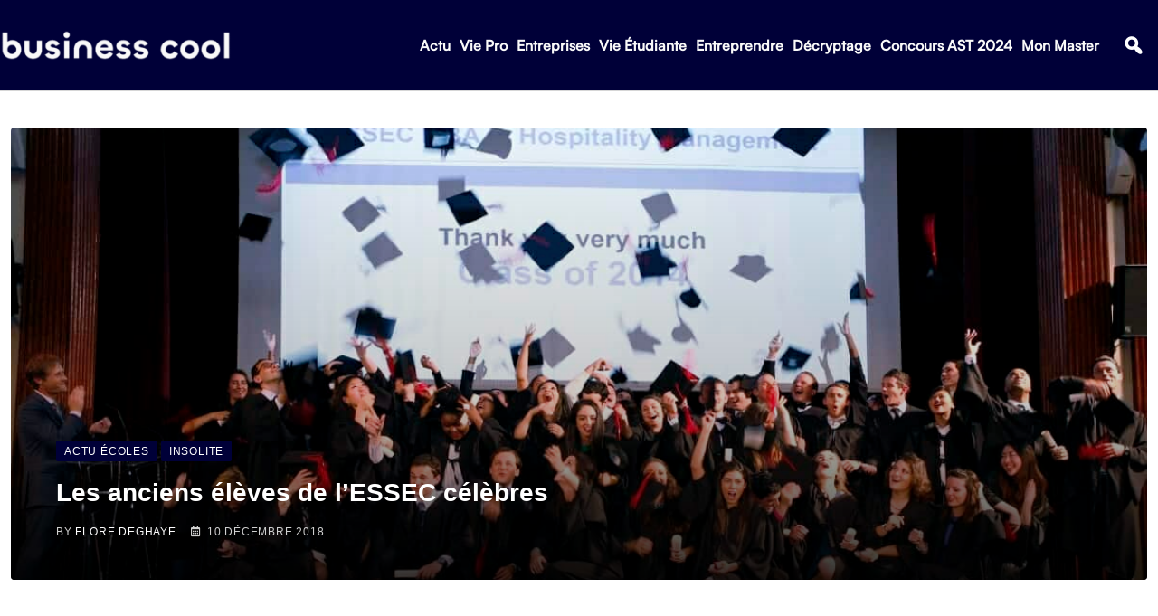

--- FILE ---
content_type: text/html; charset=UTF-8
request_url: https://business-cool.com/decryptage/insolite/anciens-eleves-essec-celebres/
body_size: 42485
content:
<!DOCTYPE html>
<html lang="fr-FR" data-theme="light-mode">
<head>
	<meta charset="UTF-8">
	<meta name="viewport" content="width=device-width, initial-scale=1.0, viewport-fit=cover" />		<meta name='robots' content='index, follow, max-image-preview:large, max-snippet:-1, max-video-preview:-1' />
<noscript><style>#preloader{display:none;}</style></noscript>
	<!-- This site is optimized with the Yoast SEO plugin v21.8.1 - https://yoast.com/wordpress/plugins/seo/ -->
	<title>Les anciens élèves de l&#039;ESSEC célèbres - Business Cool</title>
	<meta name="description" content="Deuxième école française, l&#039;ESSEC est convoitée par de nombreux étudiants de classes prépas. Mais, au final, que font les anciens élèves de l&#039;école ?" />
	<link rel="canonical" href="https://business-cool.com/decryptage/insolite/anciens-eleves-essec-celebres/" />
	<meta property="og:locale" content="fr_FR" />
	<meta property="og:type" content="article" />
	<meta property="og:title" content="Les anciens élèves de l&#039;ESSEC célèbres - Business Cool" />
	<meta property="og:description" content="Deuxième école française, l&#039;ESSEC est convoitée par de nombreux étudiants de classes prépas. Mais, au final, que font les anciens élèves de l&#039;école ?" />
	<meta property="og:url" content="https://business-cool.com/decryptage/insolite/anciens-eleves-essec-celebres/" />
	<meta property="og:site_name" content="Business Cool" />
	<meta property="article:publisher" content="https://www.facebook.com/business.cool2/?locale=fr_FR" />
	<meta property="article:published_time" content="2018-12-10T17:28:22+00:00" />
	<meta property="article:modified_time" content="2019-09-01T06:32:21+00:00" />
	<meta property="og:image" content="https://business-cool.com/wp-content/uploads/2018/12/Essec_graduation.jpg" />
	<meta property="og:image:width" content="1191" />
	<meta property="og:image:height" content="650" />
	<meta property="og:image:type" content="image/jpeg" />
	<meta name="author" content="Flore Deghaye" />
	<meta name="twitter:card" content="summary_large_image" />
	<meta name="twitter:creator" content="@BusinessCoolFR" />
	<meta name="twitter:site" content="@BusinessCoolFR" />
	<meta name="twitter:label1" content="Écrit par" />
	<meta name="twitter:data1" content="Flore Deghaye" />
	<meta name="twitter:label2" content="Durée de lecture estimée" />
	<meta name="twitter:data2" content="8 minutes" />
	<script type="application/ld+json" class="yoast-schema-graph">{"@context":"https://schema.org","@graph":[{"@type":"Article","@id":"https://business-cool.com/decryptage/insolite/anciens-eleves-essec-celebres/#article","isPartOf":{"@id":"https://business-cool.com/decryptage/insolite/anciens-eleves-essec-celebres/"},"author":{"name":"Flore Deghaye","@id":"https://business-cool.com/#/schema/person/cb3b4e5528722d568c112fa9187dc2fe"},"headline":"Les anciens élèves de l&rsquo;ESSEC célèbres","datePublished":"2018-12-10T17:28:22+00:00","dateModified":"2019-09-01T06:32:21+00:00","mainEntityOfPage":{"@id":"https://business-cool.com/decryptage/insolite/anciens-eleves-essec-celebres/"},"wordCount":1574,"publisher":{"@id":"https://business-cool.com/#organization"},"image":{"@id":"https://business-cool.com/decryptage/insolite/anciens-eleves-essec-celebres/#primaryimage"},"thumbnailUrl":"https://business-cool.com/wp-content/uploads/2018/12/Essec_graduation.jpg","keywords":["Ancien élèves","cécile duflot","Célébrités","charles konan banny","ESSEC","ESSEC BS","fleur pellerin","franck annese","guy degrenne","tony estanguet"],"articleSection":["Actu écoles","Insolite"],"inLanguage":"fr-FR"},{"@type":"WebPage","@id":"https://business-cool.com/decryptage/insolite/anciens-eleves-essec-celebres/","url":"https://business-cool.com/decryptage/insolite/anciens-eleves-essec-celebres/","name":"Les anciens élèves de l'ESSEC célèbres - Business Cool","isPartOf":{"@id":"https://business-cool.com/#website"},"primaryImageOfPage":{"@id":"https://business-cool.com/decryptage/insolite/anciens-eleves-essec-celebres/#primaryimage"},"image":{"@id":"https://business-cool.com/decryptage/insolite/anciens-eleves-essec-celebres/#primaryimage"},"thumbnailUrl":"https://business-cool.com/wp-content/uploads/2018/12/Essec_graduation.jpg","datePublished":"2018-12-10T17:28:22+00:00","dateModified":"2019-09-01T06:32:21+00:00","description":"Deuxième école française, l'ESSEC est convoitée par de nombreux étudiants de classes prépas. Mais, au final, que font les anciens élèves de l'école ?","breadcrumb":{"@id":"https://business-cool.com/decryptage/insolite/anciens-eleves-essec-celebres/#breadcrumb"},"inLanguage":"fr-FR","potentialAction":[{"@type":"ReadAction","target":["https://business-cool.com/decryptage/insolite/anciens-eleves-essec-celebres/"]}]},{"@type":"ImageObject","inLanguage":"fr-FR","@id":"https://business-cool.com/decryptage/insolite/anciens-eleves-essec-celebres/#primaryimage","url":"https://business-cool.com/wp-content/uploads/2018/12/Essec_graduation.jpg","contentUrl":"https://business-cool.com/wp-content/uploads/2018/12/Essec_graduation.jpg","width":1191,"height":650},{"@type":"BreadcrumbList","@id":"https://business-cool.com/decryptage/insolite/anciens-eleves-essec-celebres/#breadcrumb","itemListElement":[{"@type":"ListItem","position":1,"name":"Accueil","item":"https://business-cool.com/"},{"@type":"ListItem","position":2,"name":"Les anciens élèves de l&rsquo;ESSEC célèbres"}]},{"@type":"WebSite","@id":"https://business-cool.com/#website","url":"https://business-cool.com/","name":"Business Cool","description":"Communauté d&#039;étudiants et jeunes diplômés","publisher":{"@id":"https://business-cool.com/#organization"},"potentialAction":[{"@type":"SearchAction","target":{"@type":"EntryPoint","urlTemplate":"https://business-cool.com/?s={search_term_string}"},"query-input":"required name=search_term_string"}],"inLanguage":"fr-FR"},{"@type":"Organization","@id":"https://business-cool.com/#organization","name":"Business Cool","url":"https://business-cool.com/","logo":{"@type":"ImageObject","inLanguage":"fr-FR","@id":"https://business-cool.com/#/schema/logo/image/","url":"https://business-cool.com/wp-content/uploads/2023/02/cropped-Logo-export-mini-blanc-fond-sombre-e1675961567796.png","contentUrl":"https://business-cool.com/wp-content/uploads/2023/02/cropped-Logo-export-mini-blanc-fond-sombre-e1675961567796.png","width":512,"height":512,"caption":"Business Cool"},"image":{"@id":"https://business-cool.com/#/schema/logo/image/"},"sameAs":["https://www.facebook.com/business.cool2/?locale=fr_FR","https://twitter.com/BusinessCoolFR","https://www.instagram.com/businesscoolfr/?hl=fr"]},{"@type":"Person","@id":"https://business-cool.com/#/schema/person/cb3b4e5528722d568c112fa9187dc2fe","name":"Flore Deghaye","image":{"@type":"ImageObject","inLanguage":"fr-FR","@id":"https://business-cool.com/#/schema/person/image/","url":"https://secure.gravatar.com/avatar/0292b594b3e99573c745d8b8b864be9d?s=96&d=mm&r=g","contentUrl":"https://secure.gravatar.com/avatar/0292b594b3e99573c745d8b8b864be9d?s=96&d=mm&r=g","caption":"Flore Deghaye"},"url":"https://business-cool.com/author/flore-deghaye/"}]}</script>
	<!-- / Yoast SEO plugin. -->


<link rel='dns-prefetch' href='//fonts.googleapis.com' />
<link rel="alternate" type="application/rss+xml" title="Business Cool &raquo; Flux" href="https://business-cool.com/feed/" />
<link rel="alternate" type="application/rss+xml" title="Business Cool &raquo; Flux des commentaires" href="https://business-cool.com/comments/feed/" />
<style type="text/css">
img.wp-smiley,
img.emoji {
	display: inline !important;
	border: none !important;
	box-shadow: none !important;
	height: 1em !important;
	width: 1em !important;
	margin: 0 0.07em !important;
	vertical-align: -0.1em !important;
	background: none !important;
	padding: 0 !important;
}
</style>
	<link rel='stylesheet' id='wp-block-library-css' href='https://business-cool.com/wp-includes/css/dist/block-library/style.min.css?ver=6.2.8' type='text/css' media='all' />
<style id='wp-block-library-theme-inline-css' type='text/css'>
.wp-block-audio figcaption{color:#555;font-size:13px;text-align:center}.is-dark-theme .wp-block-audio figcaption{color:hsla(0,0%,100%,.65)}.wp-block-audio{margin:0 0 1em}.wp-block-code{border:1px solid #ccc;border-radius:4px;font-family:Menlo,Consolas,monaco,monospace;padding:.8em 1em}.wp-block-embed figcaption{color:#555;font-size:13px;text-align:center}.is-dark-theme .wp-block-embed figcaption{color:hsla(0,0%,100%,.65)}.wp-block-embed{margin:0 0 1em}.blocks-gallery-caption{color:#555;font-size:13px;text-align:center}.is-dark-theme .blocks-gallery-caption{color:hsla(0,0%,100%,.65)}.wp-block-image figcaption{color:#555;font-size:13px;text-align:center}.is-dark-theme .wp-block-image figcaption{color:hsla(0,0%,100%,.65)}.wp-block-image{margin:0 0 1em}.wp-block-pullquote{border-bottom:4px solid;border-top:4px solid;color:currentColor;margin-bottom:1.75em}.wp-block-pullquote cite,.wp-block-pullquote footer,.wp-block-pullquote__citation{color:currentColor;font-size:.8125em;font-style:normal;text-transform:uppercase}.wp-block-quote{border-left:.25em solid;margin:0 0 1.75em;padding-left:1em}.wp-block-quote cite,.wp-block-quote footer{color:currentColor;font-size:.8125em;font-style:normal;position:relative}.wp-block-quote.has-text-align-right{border-left:none;border-right:.25em solid;padding-left:0;padding-right:1em}.wp-block-quote.has-text-align-center{border:none;padding-left:0}.wp-block-quote.is-large,.wp-block-quote.is-style-large,.wp-block-quote.is-style-plain{border:none}.wp-block-search .wp-block-search__label{font-weight:700}.wp-block-search__button{border:1px solid #ccc;padding:.375em .625em}:where(.wp-block-group.has-background){padding:1.25em 2.375em}.wp-block-separator.has-css-opacity{opacity:.4}.wp-block-separator{border:none;border-bottom:2px solid;margin-left:auto;margin-right:auto}.wp-block-separator.has-alpha-channel-opacity{opacity:1}.wp-block-separator:not(.is-style-wide):not(.is-style-dots){width:100px}.wp-block-separator.has-background:not(.is-style-dots){border-bottom:none;height:1px}.wp-block-separator.has-background:not(.is-style-wide):not(.is-style-dots){height:2px}.wp-block-table{margin:0 0 1em}.wp-block-table td,.wp-block-table th{word-break:normal}.wp-block-table figcaption{color:#555;font-size:13px;text-align:center}.is-dark-theme .wp-block-table figcaption{color:hsla(0,0%,100%,.65)}.wp-block-video figcaption{color:#555;font-size:13px;text-align:center}.is-dark-theme .wp-block-video figcaption{color:hsla(0,0%,100%,.65)}.wp-block-video{margin:0 0 1em}.wp-block-template-part.has-background{margin-bottom:0;margin-top:0;padding:1.25em 2.375em}
</style>
<link rel='stylesheet' id='classic-theme-styles-css' href='https://business-cool.com/wp-includes/css/classic-themes.min.css?ver=6.2.8' type='text/css' media='all' />
<style id='global-styles-inline-css' type='text/css'>
body{--wp--preset--color--black: #000000;--wp--preset--color--cyan-bluish-gray: #abb8c3;--wp--preset--color--white: #ffffff;--wp--preset--color--pale-pink: #f78da7;--wp--preset--color--vivid-red: #cf2e2e;--wp--preset--color--luminous-vivid-orange: #ff6900;--wp--preset--color--luminous-vivid-amber: #fcb900;--wp--preset--color--light-green-cyan: #7bdcb5;--wp--preset--color--vivid-green-cyan: #00d084;--wp--preset--color--pale-cyan-blue: #8ed1fc;--wp--preset--color--vivid-cyan-blue: #0693e3;--wp--preset--color--vivid-purple: #9b51e0;--wp--preset--color--neeon-primary: #2962ff;--wp--preset--color--neeon-secondary: #0034c2;--wp--preset--color--neeon-button-dark-gray: #333333;--wp--preset--color--neeon-button-light-gray: #a5a6aa;--wp--preset--color--neeon-button-white: #ffffff;--wp--preset--gradient--vivid-cyan-blue-to-vivid-purple: linear-gradient(135deg,rgba(6,147,227,1) 0%,rgb(155,81,224) 100%);--wp--preset--gradient--light-green-cyan-to-vivid-green-cyan: linear-gradient(135deg,rgb(122,220,180) 0%,rgb(0,208,130) 100%);--wp--preset--gradient--luminous-vivid-amber-to-luminous-vivid-orange: linear-gradient(135deg,rgba(252,185,0,1) 0%,rgba(255,105,0,1) 100%);--wp--preset--gradient--luminous-vivid-orange-to-vivid-red: linear-gradient(135deg,rgba(255,105,0,1) 0%,rgb(207,46,46) 100%);--wp--preset--gradient--very-light-gray-to-cyan-bluish-gray: linear-gradient(135deg,rgb(238,238,238) 0%,rgb(169,184,195) 100%);--wp--preset--gradient--cool-to-warm-spectrum: linear-gradient(135deg,rgb(74,234,220) 0%,rgb(151,120,209) 20%,rgb(207,42,186) 40%,rgb(238,44,130) 60%,rgb(251,105,98) 80%,rgb(254,248,76) 100%);--wp--preset--gradient--blush-light-purple: linear-gradient(135deg,rgb(255,206,236) 0%,rgb(152,150,240) 100%);--wp--preset--gradient--blush-bordeaux: linear-gradient(135deg,rgb(254,205,165) 0%,rgb(254,45,45) 50%,rgb(107,0,62) 100%);--wp--preset--gradient--luminous-dusk: linear-gradient(135deg,rgb(255,203,112) 0%,rgb(199,81,192) 50%,rgb(65,88,208) 100%);--wp--preset--gradient--pale-ocean: linear-gradient(135deg,rgb(255,245,203) 0%,rgb(182,227,212) 50%,rgb(51,167,181) 100%);--wp--preset--gradient--electric-grass: linear-gradient(135deg,rgb(202,248,128) 0%,rgb(113,206,126) 100%);--wp--preset--gradient--midnight: linear-gradient(135deg,rgb(2,3,129) 0%,rgb(40,116,252) 100%);--wp--preset--gradient--neeon-gradient-color: linear-gradient(135deg, rgba(255, 0, 0, 1) 0%, rgba(252, 75, 51, 1) 100%);--wp--preset--duotone--dark-grayscale: url('#wp-duotone-dark-grayscale');--wp--preset--duotone--grayscale: url('#wp-duotone-grayscale');--wp--preset--duotone--purple-yellow: url('#wp-duotone-purple-yellow');--wp--preset--duotone--blue-red: url('#wp-duotone-blue-red');--wp--preset--duotone--midnight: url('#wp-duotone-midnight');--wp--preset--duotone--magenta-yellow: url('#wp-duotone-magenta-yellow');--wp--preset--duotone--purple-green: url('#wp-duotone-purple-green');--wp--preset--duotone--blue-orange: url('#wp-duotone-blue-orange');--wp--preset--font-size--small: 12px;--wp--preset--font-size--medium: 20px;--wp--preset--font-size--large: 36px;--wp--preset--font-size--x-large: 42px;--wp--preset--font-size--normal: 16px;--wp--preset--font-size--huge: 50px;--wp--preset--spacing--20: 0.44rem;--wp--preset--spacing--30: 0.67rem;--wp--preset--spacing--40: 1rem;--wp--preset--spacing--50: 1.5rem;--wp--preset--spacing--60: 2.25rem;--wp--preset--spacing--70: 3.38rem;--wp--preset--spacing--80: 5.06rem;--wp--preset--shadow--natural: 6px 6px 9px rgba(0, 0, 0, 0.2);--wp--preset--shadow--deep: 12px 12px 50px rgba(0, 0, 0, 0.4);--wp--preset--shadow--sharp: 6px 6px 0px rgba(0, 0, 0, 0.2);--wp--preset--shadow--outlined: 6px 6px 0px -3px rgba(255, 255, 255, 1), 6px 6px rgba(0, 0, 0, 1);--wp--preset--shadow--crisp: 6px 6px 0px rgba(0, 0, 0, 1);}:where(.is-layout-flex){gap: 0.5em;}body .is-layout-flow > .alignleft{float: left;margin-inline-start: 0;margin-inline-end: 2em;}body .is-layout-flow > .alignright{float: right;margin-inline-start: 2em;margin-inline-end: 0;}body .is-layout-flow > .aligncenter{margin-left: auto !important;margin-right: auto !important;}body .is-layout-constrained > .alignleft{float: left;margin-inline-start: 0;margin-inline-end: 2em;}body .is-layout-constrained > .alignright{float: right;margin-inline-start: 2em;margin-inline-end: 0;}body .is-layout-constrained > .aligncenter{margin-left: auto !important;margin-right: auto !important;}body .is-layout-constrained > :where(:not(.alignleft):not(.alignright):not(.alignfull)){max-width: var(--wp--style--global--content-size);margin-left: auto !important;margin-right: auto !important;}body .is-layout-constrained > .alignwide{max-width: var(--wp--style--global--wide-size);}body .is-layout-flex{display: flex;}body .is-layout-flex{flex-wrap: wrap;align-items: center;}body .is-layout-flex > *{margin: 0;}:where(.wp-block-columns.is-layout-flex){gap: 2em;}.has-black-color{color: var(--wp--preset--color--black) !important;}.has-cyan-bluish-gray-color{color: var(--wp--preset--color--cyan-bluish-gray) !important;}.has-white-color{color: var(--wp--preset--color--white) !important;}.has-pale-pink-color{color: var(--wp--preset--color--pale-pink) !important;}.has-vivid-red-color{color: var(--wp--preset--color--vivid-red) !important;}.has-luminous-vivid-orange-color{color: var(--wp--preset--color--luminous-vivid-orange) !important;}.has-luminous-vivid-amber-color{color: var(--wp--preset--color--luminous-vivid-amber) !important;}.has-light-green-cyan-color{color: var(--wp--preset--color--light-green-cyan) !important;}.has-vivid-green-cyan-color{color: var(--wp--preset--color--vivid-green-cyan) !important;}.has-pale-cyan-blue-color{color: var(--wp--preset--color--pale-cyan-blue) !important;}.has-vivid-cyan-blue-color{color: var(--wp--preset--color--vivid-cyan-blue) !important;}.has-vivid-purple-color{color: var(--wp--preset--color--vivid-purple) !important;}.has-black-background-color{background-color: var(--wp--preset--color--black) !important;}.has-cyan-bluish-gray-background-color{background-color: var(--wp--preset--color--cyan-bluish-gray) !important;}.has-white-background-color{background-color: var(--wp--preset--color--white) !important;}.has-pale-pink-background-color{background-color: var(--wp--preset--color--pale-pink) !important;}.has-vivid-red-background-color{background-color: var(--wp--preset--color--vivid-red) !important;}.has-luminous-vivid-orange-background-color{background-color: var(--wp--preset--color--luminous-vivid-orange) !important;}.has-luminous-vivid-amber-background-color{background-color: var(--wp--preset--color--luminous-vivid-amber) !important;}.has-light-green-cyan-background-color{background-color: var(--wp--preset--color--light-green-cyan) !important;}.has-vivid-green-cyan-background-color{background-color: var(--wp--preset--color--vivid-green-cyan) !important;}.has-pale-cyan-blue-background-color{background-color: var(--wp--preset--color--pale-cyan-blue) !important;}.has-vivid-cyan-blue-background-color{background-color: var(--wp--preset--color--vivid-cyan-blue) !important;}.has-vivid-purple-background-color{background-color: var(--wp--preset--color--vivid-purple) !important;}.has-black-border-color{border-color: var(--wp--preset--color--black) !important;}.has-cyan-bluish-gray-border-color{border-color: var(--wp--preset--color--cyan-bluish-gray) !important;}.has-white-border-color{border-color: var(--wp--preset--color--white) !important;}.has-pale-pink-border-color{border-color: var(--wp--preset--color--pale-pink) !important;}.has-vivid-red-border-color{border-color: var(--wp--preset--color--vivid-red) !important;}.has-luminous-vivid-orange-border-color{border-color: var(--wp--preset--color--luminous-vivid-orange) !important;}.has-luminous-vivid-amber-border-color{border-color: var(--wp--preset--color--luminous-vivid-amber) !important;}.has-light-green-cyan-border-color{border-color: var(--wp--preset--color--light-green-cyan) !important;}.has-vivid-green-cyan-border-color{border-color: var(--wp--preset--color--vivid-green-cyan) !important;}.has-pale-cyan-blue-border-color{border-color: var(--wp--preset--color--pale-cyan-blue) !important;}.has-vivid-cyan-blue-border-color{border-color: var(--wp--preset--color--vivid-cyan-blue) !important;}.has-vivid-purple-border-color{border-color: var(--wp--preset--color--vivid-purple) !important;}.has-vivid-cyan-blue-to-vivid-purple-gradient-background{background: var(--wp--preset--gradient--vivid-cyan-blue-to-vivid-purple) !important;}.has-light-green-cyan-to-vivid-green-cyan-gradient-background{background: var(--wp--preset--gradient--light-green-cyan-to-vivid-green-cyan) !important;}.has-luminous-vivid-amber-to-luminous-vivid-orange-gradient-background{background: var(--wp--preset--gradient--luminous-vivid-amber-to-luminous-vivid-orange) !important;}.has-luminous-vivid-orange-to-vivid-red-gradient-background{background: var(--wp--preset--gradient--luminous-vivid-orange-to-vivid-red) !important;}.has-very-light-gray-to-cyan-bluish-gray-gradient-background{background: var(--wp--preset--gradient--very-light-gray-to-cyan-bluish-gray) !important;}.has-cool-to-warm-spectrum-gradient-background{background: var(--wp--preset--gradient--cool-to-warm-spectrum) !important;}.has-blush-light-purple-gradient-background{background: var(--wp--preset--gradient--blush-light-purple) !important;}.has-blush-bordeaux-gradient-background{background: var(--wp--preset--gradient--blush-bordeaux) !important;}.has-luminous-dusk-gradient-background{background: var(--wp--preset--gradient--luminous-dusk) !important;}.has-pale-ocean-gradient-background{background: var(--wp--preset--gradient--pale-ocean) !important;}.has-electric-grass-gradient-background{background: var(--wp--preset--gradient--electric-grass) !important;}.has-midnight-gradient-background{background: var(--wp--preset--gradient--midnight) !important;}.has-small-font-size{font-size: var(--wp--preset--font-size--small) !important;}.has-medium-font-size{font-size: var(--wp--preset--font-size--medium) !important;}.has-large-font-size{font-size: var(--wp--preset--font-size--large) !important;}.has-x-large-font-size{font-size: var(--wp--preset--font-size--x-large) !important;}
.wp-block-navigation a:where(:not(.wp-element-button)){color: inherit;}
:where(.wp-block-columns.is-layout-flex){gap: 2em;}
.wp-block-pullquote{font-size: 1.5em;line-height: 1.6;}
</style>
<link data-minify="1" rel='stylesheet' id='elementor-icons-css' href='https://business-cool.com/wp-content/cache/min/1/wp-content/plugins/elementor/assets/lib/eicons/css/elementor-icons.min.css?ver=1695980277' type='text/css' media='all' />
<link rel='stylesheet' id='elementor-frontend-css' href='https://business-cool.com/wp-content/plugins/elementor/assets/css/frontend.min.css?ver=3.15.3' type='text/css' media='all' />
<style id='elementor-frontend-inline-css' type='text/css'>
.elementor-kit-22058{--e-global-color-smartmag-main:var(--c-main);--e-global-color-primary:#6EC1E4;--e-global-color-secondary:#54595F;--e-global-color-text:#7A7A7A;--e-global-color-accent:#61CE70;--e-global-typography-primary-font-weight:600;--e-global-typography-secondary-font-weight:400;--e-global-typography-text-font-weight:400;--e-global-typography-accent-font-weight:500;}.elementor-section.elementor-section-boxed > .elementor-container{max-width:1200px;}.e-con{--container-max-width:1200px;}.elementor-widget:not(:last-child){margin-bottom:20px;}.elementor-element{--widgets-spacing:20px;}{}h1.entry-title{display:var(--page-title-display);}.elementor-kit-22058 e-page-transition{background-color:#FFBC7D;}@media(max-width:1024px){.elementor-section.elementor-section-boxed > .elementor-container{max-width:940px;}.e-con{--container-max-width:940px;}}@media(max-width:767px){.elementor-section.elementor-section-boxed > .elementor-container{max-width:767px;}.e-con{--container-max-width:767px;}}/* Start custom CSS */* {
    font-family: -apple-system, BlinkMacSystemFont, sans-serif !important;
}

h2, h3, h4, h5, h6 {
    font-family: 'Satoshi' !important;
}

.far, .fas, .ab-icon, .fab {
    font-family:"Font Awesome 5 Free" !important;
}

.elementor-screen-only {
    font-family: 'dashicons' !important;
}


.elementor-location-footer a {
    color: #F9F9F9 !important;
}

.elementor-location-footer a:hover {
    color: #50FFFF !important;
}

.elementor-location-footer a:hover span {
    color: #50FFFF !important;
}



/***
* class: .sticky-header
*/

header.sticky-header {
	--header-height: 100px;
	--shrink-header-to: 0.6;
	--transition: .45s cubic-bezier(.4, 0, .2, 1);
	background-color: rgba(244, 245, 248, 1);
	transition: background-color var(--transition),
				backdrop-filter var(--transition),
				box-shadow var(--transition);
}

/***
* Sticky header activated
*/

header.sticky-header.elementor-sticky--effects {
	background-color: rgb(244, 245, 248);
	box-shadow: 0px 4px 33px 1px rgba(0, 0, 0, .07);
	-webkit-backdrop-filter: saturate(180%) blur(20px);
	backdrop-filter: saturate(180%) blur(20px);
}
header.sticky-header > .elementor-container {
	min-height: var(--header-height);
	transition: min-height var(--transition);
}
header.sticky-header.elementor-sticky--effects > .elementor-container {
	min-height: calc( var(--header-height) * var(--shrink-header-to) );
}

/***
* Shorter header on mobile (70px instead of 100px)
*/
@media only screen and (max-width: 767px) {
	header.sticky-header {
		--header-height: 50px;
	}
}

/***
* class: .logo
*/
header.sticky-header .logo img {
	transition: transform var(--transition);
}
header.sticky-header.elementor-sticky--effects .logo img {
	transform: scale(.8);
}

/***
* class: menu & sub menu 
*/

.elementor-location-header .elementor-nav-menu--main .menu-item a {
    font-family: 'Satoshi' !important;
        font-size: 16px !important;
    line-height: 22px;
    font-weight: 600;
    color: #000000;
    font-style: normal;
    padding-left: 10px !important;
    padding-right: 10px !important;
    letter-spacing: 0.8px;
}

.elementor-location-header .elementor-nav-menu--main ul li ul li > a::before {
	position: absolute;
	content: "";
	width: 3px;
	height: 0px;
	top: 50%;
	left: 0px;
	transform: translateY(-50%);
	margin: 0;
	background: #274BFF !important;
	opacity: 0;
	visibility: hidden;
	transition: all 0.4s ease;
}

.elementor-location-header .elementor-nav-menu--main ul li ul li:hover > a:before {
	background: #2962ff;
	height: 11px;
	opacity: 1;
	visibility: visible;
	transition: all 0.4s ease;
}

.elementor-location-header .elementor-nav-menu--main ul li ul li > a {
    font-weight: 400 !important;
    margin-left: 15px !important;
    margin-right: 15px !important;
}

.elementor-location-header .elementor-nav-menu--main ul li ul li:hover > a {
    background-color: white !important;
}

.sub-arrow {
        content: "f107";
    font-family: "Font Awesome 5 Free" !important;
    font-weight: 600;
    vertical-align: middle;
    transform: rotate(0deg);
    display: inline-block;
    padding-left: 3px !important;
    font-size: 12px;
}

.menu-item-has-children:hover .sub-arrow {
    transform: rotate(180deg) translateX(-6px);
    transition: all 0.4s ease;
}

.fa-search {
    background-color: #000038 !important;
    color: white !important;
}

.category-style, .pagination-area .active a, .pagination-area a:hover {
    background-color: #000038 !important;
}

a[href="https://business-cool.com/category/featured/"] {
    display: none !important;
}

.elementor-top-section {
    padding-left: 15px !important;
    padding-right: 15px !important;
}

.elementor-34089 .elementor-element.elementor-element-541f27e8 > .elementor-shape-top .elementor-shape-fill {
    fill: #50FFFF !important
}

.media-name {
    display: table-cell !important;
}

.apsc-count {
    display: none !important;
    padding-left: 10px !important;
        background-color: transparent !important;
    color: white !important;
    border: none !important;
}

.apsc-count:before {
    display: none !important;
}

.clearfix:hover .social-icon {
    background-color: transparent !important;
    color: white !important;
}

.elementor-element-347129a6 {
    padding: 0 !important;
}

.elementor-element-347129a6 .elementor-column-gap-default {
    padding-bottom: 10px;
    padding-top: 10px;
}

.elementor-element-347129a6 p {
    margin: 0 !important;
}

.elementor-element-347129a6 .elementor-element-populated {
    padding: 0 !important;
}

.elementor-element-347129a6 .elementor-icon-wrapper {
    border-right: solid white;
    margin-right: 15px;
}

.pointer {
    cursor: pointer !important;
    
}

.elementor-element-347129a6 .click-child:hover {
    box-shadow: 2px 2px 2px #274BFF !important;
}

.elementor-element-347129a6 {
    margin-right: 5px !important;
}

.title-animation-black-normal {
    overflow: visible !important;
    display: block !important;
}

.content-area {
    padding-top: 40px !important;
}

.sidebar-widget-area {
    padding-top: 25px !important;
}

.blog-box .blog-img-holder .blog-img img {
    height: 250px !important;
    object-fit: cover !important;
}

.entry-thumbnail-area.show-image img {
        height: 500px;
    object-fit: cover;
}

.elementor-34110 .elementor-element.elementor-element-61c50e16 > .elementor-container > .elementor-column > .elementor-widget-wrap {
    align-content: baseline !important;
}

.elementor-nav-menu--dropdown
{
    box-shadow: #000038 1px 1px 5px !important;
}

.elementor-34082 .elementor-element.elementor-element-42210ec7 .elementor-nav-menu--main .elementor-item:hover {
    color: #50FFFF !important;
}

.elementor-34082 .elementor-element.elementor-element-42210ec7 .elementor-nav-menu--main .elementor-item {
    color: #F9F9F9 !important;
}

.post-33902 > .entry-thumbnail {
    display: none !important;
}

.rt-post-box-style4 .entry-content {
    opacity: 0.9 !important;
}

.titleline {
    display: block;
        border: 1px solid #000038;
    border-width: 1px 0;
    -webkit-box-flex: 1;
    -ms-flex-positive: 1;
    flex-grow: 1;
    height: 4px;
    transition: all ease 0.31s;
}

.lwptoc_i {
    width: 100% !important;
    background-color: #000038 !important;
    color: white !important;
}

.lwptoc_i DIV A {
    color: white !important;
}

.lwptoc_i DIV A:hover {
    color: #50FFFF !important;
}

.elementor-element-dd4b95a h2::after {
    display: block;
        border: 1px solid #000038;
    border-width: 1px 0;
    -webkit-box-flex: 1;
    -ms-flex-positive: 1;
    flex-grow: 1;
    height: 4px;
    transition: all ease 0.31s;
}

.post-32428 .wp-post-image {
    height: 250px !important;
}

.eicon-close:before {
    font-family: 'eicons' !important;
}

@media screen and (max-width: 767px) {
    .sidebar-widget-area {
        display: none !important;
        
    }
}

@media (max-width: 767px) {
    body > div.elementor.elementor-34082.elementor-location-header > header > div {
    justify-content: space-between;
        
    }
    
    .elementor-34110 .elementor-element.elementor-element-51045755 .rt-post-list-default .rt-item .rt-image img
    {
        height: 122px !important;
    }
    
    .elementor-34110 .elementor-element.elementor-element-61c50e16 {
        padding: 0px !important;
        
    }
    
    .content-area {
        padding-top: 15px !important;
    }
    
    .elementor-menu-toggle {
        align-self: flex-end !important;
        margin: 0px !important;
    }
    
    body > div.elementor.elementor-34082.elementor-location-header > header > div > div.elementor-column.elementor-col-33.elementor-top-column.elementor-element.elementor-element-4b90c252 > div > div > div > nav.elementor-nav-menu--dropdown.elementor-nav-menu__container {
        box-shadow: none !important;
    }
    
    .menu-item .highlighted {
    background-color: #000038 !important;
    }

    .menu-item:hover {
    background-color: #000038 !important;
    }
    
    .menu-item a:hover {
    background-color: #000038 !important;
    }
}

body > div.elementor.elementor-34082.elementor-location-header > header > div > div.elementor-column.elementor-col-33.elementor-top-column.elementor-element.elementor-element-4b90c252 > div > div > div > div > i.elementor-menu-toggle__icon--open.eicon-menu-bar {
    font-family: 'eicons', 'dashicons', "Font Awesome 5 Free", 'sans serif' !important;
}

body > div.elementor.elementor-34082.elementor-location-header > header.elementor-section.elementor-top-section.elementor-element.elementor-element-1c8c5c3c.elementor-section-content-middle.sticky-header.elementor-section-full_width.elementor-section-height-default.elementor-section-height-default.rt-parallax-bg-no.elementor-sticky.elementor-sticky--effects.elementor-sticky--active.elementor-section--handles-inside {
    box-shadow: rgb(0 0 56) 0px 1px 2px !important;
}

@media (max-width: 767px) {
    .elementor-34082 .elementor-element.elementor-element-4d99c270 {
    width: 70% !important;
    }
    
    .entry-content {
        text-align: center !important;
    }
    
    .rt-post-box-style4 img {
        height: 250px !important;
    }
    
    body > div.elementor.elementor-34082.elementor-location-header > header > div > div.elementor-column.elementor-col-33.elementor-top-column.elementor-element.elementor-element-3b663430 {
        width: 10% !important;
    }
}

@media (min-width: 767px) {
    .elementor-element-4c43257c .rt-post-grid-default .rt-item .entry-content { 
    height: 200px !important;
        
    }
}

.elementor-34082 .elementor-element.elementor-element-42210ec7 .elementor-menu-toggle {
    color: white !important;
}

#post-34110 > div.entry-thumbnail > img {
    display: none !important;
}

.rt-post-grid-default .rt-image {
    margin: 0 auto !important;
}

.grid-border-line>div>div:last-child {
    border-right: 1px solid #e2e2e2 !important; 
}

.rt-single-content ul li + li {
    padding-top: 12px !important;
}

.rt-single-content {
    text-align: left !important;
}

#post-34110 > div.entry-thumbnail > picture > img {
    display: none !important;
}

.post-34110 > div.entry-thumbnail {
    display: none !important;
}

.elementor-search-form--skin-full_screen .elementor-search-form__toggle i:before {
    font-family: 'dashicons' !important;
        content: '\f179';
    color: white;
    font-size: 25px !important;
}

.elementor-search-form__toggle {
    padding-top: 0px !important;
}

.sub-arrow {
    display: none !important;
}

nav a {
    letter-spacing: 0px !important;
}

header.elementor-section.elementor-top-section.elementor-element.elementor-element-1c8c5c3c.elementor-section-content-middle.sticky-header.elementor-section-full_width.elementor-section-height-default.elementor-section-height-default.rt-parallax-bg-no.elementor-sticky.elementor-sticky--active.elementor-section--handles-inside {
    padding: 0px !important;
}

.elementor-location-header .elementor-nav-menu--main .menu-item a {
    padding: 5px !important;
}

body > div.elementor.elementor-34082.elementor-location-header > header.elementor-section.elementor-top-section.elementor-element.elementor-element-1c8c5c3c.elementor-section-content-middle.sticky-header.elementor-section-full_width.elementor-section-height-default.elementor-section-height-default.rt-parallax-bg-no.elementor-sticky.elementor-sticky--active.elementor-section--handles-inside > div {
    display: flex !important;
        justify-content: space-between !important;
}/* End custom CSS */
.elementor-35666 .elementor-element.elementor-element-5b73edf4 > .elementor-container{min-height:350px;}.elementor-35666 .elementor-element.elementor-element-5b73edf4 > .elementor-container > .elementor-column > .elementor-widget-wrap{align-content:center;align-items:center;}.elementor-35666 .elementor-element.elementor-element-5b73edf4:not(.elementor-motion-effects-element-type-background), .elementor-35666 .elementor-element.elementor-element-5b73edf4 > .elementor-motion-effects-container > .elementor-motion-effects-layer{background-color:#FFFFFF;}.elementor-35666 .elementor-element.elementor-element-5b73edf4{transition:background 0.3s, border 0.3s, border-radius 0.3s, box-shadow 0.3s;margin-top:0px;margin-bottom:0px;}.elementor-35666 .elementor-element.elementor-element-5b73edf4 > .elementor-background-overlay{transition:background 0.3s, border-radius 0.3s, opacity 0.3s;}.elementor-35666 .elementor-element.elementor-element-24adbeb0:not(.elementor-motion-effects-element-type-background) > .elementor-widget-wrap, .elementor-35666 .elementor-element.elementor-element-24adbeb0 > .elementor-widget-wrap > .elementor-motion-effects-container > .elementor-motion-effects-layer{background-color:#FFFFFF;}.elementor-35666 .elementor-element.elementor-element-24adbeb0 > .elementor-element-populated >  .elementor-background-overlay{background-color:rgba(0,0,0,0);opacity:0.5;}.elementor-35666 .elementor-element.elementor-element-24adbeb0 > .elementor-element-populated{transition:background 0.3s, border 0.3s, border-radius 0.3s, box-shadow 0.3s;padding:0px 85px 0px 85px;}.elementor-35666 .elementor-element.elementor-element-24adbeb0 > .elementor-element-populated > .elementor-background-overlay{transition:background 0.3s, border-radius 0.3s, opacity 0.3s;}.elementor-35666 .elementor-element.elementor-element-5947c8e6{text-align:center;}.elementor-35666 .elementor-element.elementor-element-5947c8e6 .elementor-heading-title{color:#000000;font-family:"Yanone Kaffeesatz", Sans-serif;font-size:48px;font-weight:600;text-transform:uppercase;font-style:normal;line-height:48px;letter-spacing:0px;}.elementor-35666 .elementor-element.elementor-element-5947c8e6 > .elementor-widget-container{margin:3% 0% 1% 0%;}.elementor-35666 .elementor-element.elementor-element-1b681a42{color:#404040;font-family:"Poppins", Sans-serif;font-size:16px;font-weight:400;font-style:normal;line-height:24px;}.elementor-35666 .elementor-element.elementor-element-1b681a42 > .elementor-widget-container{padding:0px 0px 0px 0px;}.elementor-35666 .elementor-element.elementor-element-42c48849 .elementor-field-group{padding-right:calc( 10px/2 );padding-left:calc( 10px/2 );margin-bottom:10px;}.elementor-35666 .elementor-element.elementor-element-42c48849 .elementor-form-fields-wrapper{margin-left:calc( -10px/2 );margin-right:calc( -10px/2 );margin-bottom:-10px;}.elementor-35666 .elementor-element.elementor-element-42c48849 .elementor-field-group.recaptcha_v3-bottomleft, .elementor-35666 .elementor-element.elementor-element-42c48849 .elementor-field-group.recaptcha_v3-bottomright{margin-bottom:0;}body.rtl .elementor-35666 .elementor-element.elementor-element-42c48849 .elementor-labels-inline .elementor-field-group > label{padding-left:0px;}body:not(.rtl) .elementor-35666 .elementor-element.elementor-element-42c48849 .elementor-labels-inline .elementor-field-group > label{padding-right:0px;}body .elementor-35666 .elementor-element.elementor-element-42c48849 .elementor-labels-above .elementor-field-group > label{padding-bottom:0px;}.elementor-35666 .elementor-element.elementor-element-42c48849 .elementor-field-type-html{padding-bottom:0px;}.elementor-35666 .elementor-element.elementor-element-42c48849 .elementor-field-group:not(.elementor-field-type-upload) .elementor-field:not(.elementor-select-wrapper){background-color:#ffffff;}.elementor-35666 .elementor-element.elementor-element-42c48849 .elementor-field-group .elementor-select-wrapper select{background-color:#ffffff;}.elementor-35666 .elementor-element.elementor-element-42c48849 .e-form__buttons__wrapper__button-next{color:#ffffff;}.elementor-35666 .elementor-element.elementor-element-42c48849 .elementor-button[type="submit"]{color:#ffffff;}.elementor-35666 .elementor-element.elementor-element-42c48849 .elementor-button[type="submit"] svg *{fill:#ffffff;}.elementor-35666 .elementor-element.elementor-element-42c48849 .e-form__buttons__wrapper__button-previous{color:#ffffff;}.elementor-35666 .elementor-element.elementor-element-42c48849 .e-form__buttons__wrapper__button-next:hover{color:#ffffff;}.elementor-35666 .elementor-element.elementor-element-42c48849 .elementor-button[type="submit"]:hover{color:#ffffff;}.elementor-35666 .elementor-element.elementor-element-42c48849 .elementor-button[type="submit"]:hover svg *{fill:#ffffff;}.elementor-35666 .elementor-element.elementor-element-42c48849 .e-form__buttons__wrapper__button-previous:hover{color:#ffffff;}.elementor-35666 .elementor-element.elementor-element-42c48849{--e-form-steps-indicators-spacing:20px;--e-form-steps-indicator-padding:30px;--e-form-steps-indicator-inactive-secondary-color:#ffffff;--e-form-steps-indicator-active-secondary-color:#ffffff;--e-form-steps-indicator-completed-secondary-color:#ffffff;--e-form-steps-divider-width:1px;--e-form-steps-divider-gap:10px;}.elementor-35666 .elementor-element.elementor-element-42c48849 > .elementor-widget-container{margin:0% 0% 03% 0%;}#elementor-popup-modal-35666 .dialog-message{width:1000px;height:auto;padding:0px 0px 0px 0px;}#elementor-popup-modal-35666{justify-content:center;align-items:center;pointer-events:all;background-color:rgba(0, 0, 0, 0.65);}#elementor-popup-modal-35666 .dialog-close-button{display:flex;background-color:#FFFFFF00;font-size:20px;}#elementor-popup-modal-35666 .dialog-widget-content{animation-duration:0.5s;background-color:rgba(255, 255, 255, 0);box-shadow:2px 8px 23px 3px rgba(0,0,0,0);}body:not(.rtl) #elementor-popup-modal-35666 .dialog-close-button{right:13%;}body.rtl #elementor-popup-modal-35666 .dialog-close-button{left:13%;}#elementor-popup-modal-35666 .dialog-close-button i{color:#000000;}#elementor-popup-modal-35666 .dialog-close-button svg{fill:#000000;}#elementor-popup-modal-35666 .dialog-close-button:hover i{color:#D84D2B;}@media(max-width:1024px){.elementor-35666 .elementor-element.elementor-element-5947c8e6 .elementor-heading-title{font-size:46px;line-height:1em;}.elementor-35666 .elementor-element.elementor-element-1b681a42{text-align:left;font-size:14px;line-height:22px;}#elementor-popup-modal-35666 .dialog-message{width:90vw;}body:not(.rtl) #elementor-popup-modal-35666 .dialog-close-button{right:4.5%;}body.rtl #elementor-popup-modal-35666 .dialog-close-button{left:4.5%;}}@media(max-width:767px){.elementor-35666 .elementor-element.elementor-element-5b73edf4 > .elementor-container{min-height:450px;}.elementor-35666 .elementor-element.elementor-element-5b73edf4{margin-top:0px;margin-bottom:0px;padding:0% 4% 0% 4%;}.elementor-35666 .elementor-element.elementor-element-24adbeb0 > .elementor-element-populated{padding:0% 8% 0% 8%;}.elementor-35666 .elementor-element.elementor-element-5947c8e6{text-align:center;}.elementor-35666 .elementor-element.elementor-element-5947c8e6 .elementor-heading-title{font-size:38px;}.elementor-35666 .elementor-element.elementor-element-1b681a42{text-align:center;}.elementor-35666 .elementor-element.elementor-element-1b681a42 > .elementor-widget-container{padding:0px 15px 15px 15px;}#elementor-popup-modal-35666 .dialog-message{width:350px;}#elementor-popup-modal-35666 .dialog-close-button{top:1.4%;}body:not(.rtl) #elementor-popup-modal-35666 .dialog-close-button{right:8.6%;}body.rtl #elementor-popup-modal-35666 .dialog-close-button{left:8.6%;}}/* Start custom CSS for heading, class: .elementor-element-5947c8e6 */.elementor-35666 .elementor-element.elementor-element-5947c8e6 #bleu {
background-color: #000038 !important;
color: white;
}/* End custom CSS */
/* Start custom CSS for form, class: .elementor-element-42c48849 */.elementor-35666 .elementor-element.elementor-element-42c48849 {
    width: 120%;
}/* End custom CSS */
/* Start custom CSS for section, class: .elementor-element-5b73edf4 */.elementor-35666 .elementor-element.elementor-element-5b73edf4 .elementor-field-subgroup.elementor-subgroup-inline .elementor-field-option {
    width: 20%;
    padding-top: 2px;
}

.elementor-35666 .elementor-element.elementor-element-5b73edf4 .elementor-field-label
{
    font-weight: 700;
    font-size: 1.3em;
    color: #000038;
}

.elementor-35666 .elementor-element.elementor-element-5b73edf4 .e-form__indicators__indicator--state-active {
    color: #000038;
}

.elementor-35666 .elementor-element.elementor-element-5b73edf4 .elementor-size-md {
    background-color: #000038 !important;
}

.e-form__indicators__indicator--state-completed [class*=indicator--shape-]:not(.e-form__indicators__indicator--shape-none) {
    background-color: #000038 !important;
}

.elementor-field-type-acceptance {
    font-size: 1.2em;
}

.elementor-subgroup-inline {
    padding-top: 12px;
    font-size: 1.1em;
}

input[type=checkbox] {
  accent-color: #000038;
}

.elementor-35666 .elementor-element.elementor-element-5b73edf4 .elementor *, .elementor :after, .elementor :before {
    font-family: 'eicons';
}

.elementor-field-label:after {
    color: #000038 !important;
}

#guide-ast-sidebar {
    cursor: pointer !important
}/* End custom CSS */
.elementor-34082 .elementor-element.elementor-element-1c8c5c3c > .elementor-container > .elementor-column > .elementor-widget-wrap{align-content:center;align-items:center;}.elementor-34082 .elementor-element.elementor-element-1c8c5c3c:not(.elementor-motion-effects-element-type-background), .elementor-34082 .elementor-element.elementor-element-1c8c5c3c > .elementor-motion-effects-container > .elementor-motion-effects-layer{background-color:#000038;}.elementor-34082 .elementor-element.elementor-element-1c8c5c3c{border-style:solid;border-width:0px 0px 1px 0px;border-color:#d6d6d6;transition:background 0.3s, border 0.3s, border-radius 0.3s, box-shadow 0.3s;padding:0px 0px 0px 0px;}.elementor-34082 .elementor-element.elementor-element-1c8c5c3c > .elementor-background-overlay{transition:background 0.3s, border-radius 0.3s, opacity 0.3s;}.elementor-34082 .elementor-element.elementor-element-1c8a54d4 img{width:1024px;height:70px;object-fit:contain;}.elementor-34082 .elementor-element.elementor-element-42210ec7 .elementor-menu-toggle{margin:0 auto;background-color:rgba(255,255,255,0);}.elementor-34082 .elementor-element.elementor-element-42210ec7 .elementor-nav-menu .elementor-item{font-family:"Satoshi", Sans-serif;font-size:14px;font-weight:700;}.elementor-34082 .elementor-element.elementor-element-42210ec7 .elementor-nav-menu--main .elementor-item{color:#000000;fill:#000000;padding-left:27px;padding-right:27px;}.elementor-34082 .elementor-element.elementor-element-42210ec7 .elementor-nav-menu--dropdown .elementor-item, .elementor-34082 .elementor-element.elementor-element-42210ec7 .elementor-nav-menu--dropdown  .elementor-sub-item{font-family:"Montserrat", Sans-serif;}.elementor-34082 .elementor-element.elementor-element-7f7c8416 .elementor-search-form{text-align:center;}.elementor-34082 .elementor-element.elementor-element-7f7c8416 .elementor-search-form__toggle{--e-search-form-toggle-size:33px;}.elementor-34082 .elementor-element.elementor-element-7f7c8416:not(.elementor-search-form--skin-full_screen) .elementor-search-form__container{border-radius:3px;}.elementor-34082 .elementor-element.elementor-element-7f7c8416.elementor-search-form--skin-full_screen input[type="search"].elementor-search-form__input{border-radius:3px;}@media(max-width:1024px){.elementor-34082 .elementor-element.elementor-element-1c8c5c3c{padding:20px 20px 20px 20px;}}@media(max-width:767px){.elementor-34082 .elementor-element.elementor-element-1c8c5c3c{padding:5px 5px 5px 05px;}.elementor-34082 .elementor-element.elementor-element-4d99c270{width:30%;}.elementor-34082 .elementor-element.elementor-element-4b90c252{width:20%;}.elementor-34082 .elementor-element.elementor-element-42210ec7 .elementor-nav-menu--main > .elementor-nav-menu > li > .elementor-nav-menu--dropdown, .elementor-34082 .elementor-element.elementor-element-42210ec7 .elementor-nav-menu__container.elementor-nav-menu--dropdown{margin-top:14px !important;}}@media(min-width:768px){.elementor-34082 .elementor-element.elementor-element-4d99c270{width:20%;}.elementor-34082 .elementor-element.elementor-element-4b90c252{width:75%;}.elementor-34082 .elementor-element.elementor-element-3b663430{width:4.332%;}}@media(max-width:1024px) and (min-width:768px){.elementor-34082 .elementor-element.elementor-element-4b90c252{width:35%;}}/* Start Custom Fonts CSS */@font-face {
	font-family: 'Satoshi';
	font-style: normal;
	font-weight: normal;
	font-display: auto;
	src: url('https://business-cool.com/wp-content/uploads/2023/02/Satoshi-Medium.woff') format('woff');
}
/* End Custom Fonts CSS */
.elementor-34089 .elementor-element.elementor-element-4a3a14fe:not(.elementor-motion-effects-element-type-background), .elementor-34089 .elementor-element.elementor-element-4a3a14fe > .elementor-motion-effects-container > .elementor-motion-effects-layer{background-color:#000038;}.elementor-34089 .elementor-element.elementor-element-4a3a14fe{transition:background 0.3s, border 0.3s, border-radius 0.3s, box-shadow 0.3s;}.elementor-34089 .elementor-element.elementor-element-4a3a14fe > .elementor-background-overlay{transition:background 0.3s, border-radius 0.3s, opacity 0.3s;}.elementor-34089 .elementor-element.elementor-element-541f27e8 > .elementor-container > .elementor-column > .elementor-widget-wrap{align-content:flex-start;align-items:flex-start;}.elementor-34089 .elementor-element.elementor-element-541f27e8:not(.elementor-motion-effects-element-type-background), .elementor-34089 .elementor-element.elementor-element-541f27e8 > .elementor-motion-effects-container > .elementor-motion-effects-layer{background-color:#000038;}.elementor-34089 .elementor-element.elementor-element-541f27e8{transition:background 0.3s, border 0.3s, border-radius 0.3s, box-shadow 0.3s;margin-top:0px;margin-bottom:0px;padding:65px 0px 0px 0px;}.elementor-34089 .elementor-element.elementor-element-541f27e8 > .elementor-background-overlay{transition:background 0.3s, border-radius 0.3s, opacity 0.3s;}.elementor-34089 .elementor-element.elementor-element-541f27e8 > .elementor-shape-top .elementor-shape-fill{fill:#c4d602;}.elementor-34089 .elementor-element.elementor-element-541f27e8 > .elementor-shape-top svg{width:calc(60% + 1.3px);height:13px;}.elementor-34089 .elementor-element.elementor-element-3356a396 > .elementor-element-populated{margin:0px 80px 0px 0px;--e-column-margin-right:80px;--e-column-margin-left:0px;}.elementor-34089 .elementor-element.elementor-element-ab755c3 .elementor-heading-title{color:#F9F9F9;font-size:18px;font-weight:500;}.elementor-34089 .elementor-element.elementor-element-313f6e9f .elementor-icon-list-items:not(.elementor-inline-items) .elementor-icon-list-item:not(:last-child){padding-bottom:calc(5px/2);}.elementor-34089 .elementor-element.elementor-element-313f6e9f .elementor-icon-list-items:not(.elementor-inline-items) .elementor-icon-list-item:not(:first-child){margin-top:calc(5px/2);}.elementor-34089 .elementor-element.elementor-element-313f6e9f .elementor-icon-list-items.elementor-inline-items .elementor-icon-list-item{margin-right:calc(5px/2);margin-left:calc(5px/2);}.elementor-34089 .elementor-element.elementor-element-313f6e9f .elementor-icon-list-items.elementor-inline-items{margin-right:calc(-5px/2);margin-left:calc(-5px/2);}body.rtl .elementor-34089 .elementor-element.elementor-element-313f6e9f .elementor-icon-list-items.elementor-inline-items .elementor-icon-list-item:after{left:calc(-5px/2);}body:not(.rtl) .elementor-34089 .elementor-element.elementor-element-313f6e9f .elementor-icon-list-items.elementor-inline-items .elementor-icon-list-item:after{right:calc(-5px/2);}.elementor-34089 .elementor-element.elementor-element-313f6e9f .elementor-icon-list-icon i{transition:color 0.3s;}.elementor-34089 .elementor-element.elementor-element-313f6e9f .elementor-icon-list-icon svg{transition:fill 0.3s;}.elementor-34089 .elementor-element.elementor-element-313f6e9f{--e-icon-list-icon-size:0px;--icon-vertical-offset:0px;}.elementor-34089 .elementor-element.elementor-element-313f6e9f .elementor-icon-list-icon{padding-right:0px;}.elementor-34089 .elementor-element.elementor-element-313f6e9f .elementor-icon-list-item > .elementor-icon-list-text, .elementor-34089 .elementor-element.elementor-element-313f6e9f .elementor-icon-list-item > a{font-size:14px;font-weight:300;}.elementor-34089 .elementor-element.elementor-element-313f6e9f .elementor-icon-list-text{color:#F9F9F9;transition:color 0.3s;}.elementor-34089 .elementor-element.elementor-element-2ca85e9b .elementor-heading-title{color:#F9F9F9;font-size:18px;font-weight:500;}.elementor-34089 .elementor-element.elementor-element-4601a442 .elementor-icon-list-items:not(.elementor-inline-items) .elementor-icon-list-item:not(:last-child){padding-bottom:calc(5px/2);}.elementor-34089 .elementor-element.elementor-element-4601a442 .elementor-icon-list-items:not(.elementor-inline-items) .elementor-icon-list-item:not(:first-child){margin-top:calc(5px/2);}.elementor-34089 .elementor-element.elementor-element-4601a442 .elementor-icon-list-items.elementor-inline-items .elementor-icon-list-item{margin-right:calc(5px/2);margin-left:calc(5px/2);}.elementor-34089 .elementor-element.elementor-element-4601a442 .elementor-icon-list-items.elementor-inline-items{margin-right:calc(-5px/2);margin-left:calc(-5px/2);}body.rtl .elementor-34089 .elementor-element.elementor-element-4601a442 .elementor-icon-list-items.elementor-inline-items .elementor-icon-list-item:after{left:calc(-5px/2);}body:not(.rtl) .elementor-34089 .elementor-element.elementor-element-4601a442 .elementor-icon-list-items.elementor-inline-items .elementor-icon-list-item:after{right:calc(-5px/2);}.elementor-34089 .elementor-element.elementor-element-4601a442 .elementor-icon-list-icon i{transition:color 0.3s;}.elementor-34089 .elementor-element.elementor-element-4601a442 .elementor-icon-list-icon svg{transition:fill 0.3s;}.elementor-34089 .elementor-element.elementor-element-4601a442{--e-icon-list-icon-size:0px;--icon-vertical-offset:0px;}.elementor-34089 .elementor-element.elementor-element-4601a442 .elementor-icon-list-icon{padding-right:0px;}.elementor-34089 .elementor-element.elementor-element-4601a442 .elementor-icon-list-item > .elementor-icon-list-text, .elementor-34089 .elementor-element.elementor-element-4601a442 .elementor-icon-list-item > a{font-size:14px;font-weight:300;}.elementor-34089 .elementor-element.elementor-element-4601a442 .elementor-icon-list-text{color:#F9F9F9;transition:color 0.3s;}.elementor-34089 .elementor-element.elementor-element-7404a601 .elementor-heading-title{color:#F9F9F9;font-size:18px;font-weight:500;}.elementor-34089 .elementor-element.elementor-element-75f0c64d .elementor-icon-list-items:not(.elementor-inline-items) .elementor-icon-list-item:not(:last-child){padding-bottom:calc(5px/2);}.elementor-34089 .elementor-element.elementor-element-75f0c64d .elementor-icon-list-items:not(.elementor-inline-items) .elementor-icon-list-item:not(:first-child){margin-top:calc(5px/2);}.elementor-34089 .elementor-element.elementor-element-75f0c64d .elementor-icon-list-items.elementor-inline-items .elementor-icon-list-item{margin-right:calc(5px/2);margin-left:calc(5px/2);}.elementor-34089 .elementor-element.elementor-element-75f0c64d .elementor-icon-list-items.elementor-inline-items{margin-right:calc(-5px/2);margin-left:calc(-5px/2);}body.rtl .elementor-34089 .elementor-element.elementor-element-75f0c64d .elementor-icon-list-items.elementor-inline-items .elementor-icon-list-item:after{left:calc(-5px/2);}body:not(.rtl) .elementor-34089 .elementor-element.elementor-element-75f0c64d .elementor-icon-list-items.elementor-inline-items .elementor-icon-list-item:after{right:calc(-5px/2);}.elementor-34089 .elementor-element.elementor-element-75f0c64d .elementor-icon-list-icon i{transition:color 0.3s;}.elementor-34089 .elementor-element.elementor-element-75f0c64d .elementor-icon-list-icon svg{transition:fill 0.3s;}.elementor-34089 .elementor-element.elementor-element-75f0c64d{--e-icon-list-icon-size:0px;--icon-vertical-offset:0px;}.elementor-34089 .elementor-element.elementor-element-75f0c64d .elementor-icon-list-icon{padding-right:0px;}.elementor-34089 .elementor-element.elementor-element-75f0c64d .elementor-icon-list-item > .elementor-icon-list-text, .elementor-34089 .elementor-element.elementor-element-75f0c64d .elementor-icon-list-item > a{font-size:14px;font-weight:300;}.elementor-34089 .elementor-element.elementor-element-75f0c64d .elementor-icon-list-text{color:#F9F9F9;transition:color 0.3s;}.elementor-34089 .elementor-element.elementor-element-184105b2 .elementor-heading-title{color:#F9F9F9;font-size:18px;font-weight:500;}.elementor-34089 .elementor-element.elementor-element-27b0fd98 .elementor-icon-list-items:not(.elementor-inline-items) .elementor-icon-list-item:not(:last-child){padding-bottom:calc(5px/2);}.elementor-34089 .elementor-element.elementor-element-27b0fd98 .elementor-icon-list-items:not(.elementor-inline-items) .elementor-icon-list-item:not(:first-child){margin-top:calc(5px/2);}.elementor-34089 .elementor-element.elementor-element-27b0fd98 .elementor-icon-list-items.elementor-inline-items .elementor-icon-list-item{margin-right:calc(5px/2);margin-left:calc(5px/2);}.elementor-34089 .elementor-element.elementor-element-27b0fd98 .elementor-icon-list-items.elementor-inline-items{margin-right:calc(-5px/2);margin-left:calc(-5px/2);}body.rtl .elementor-34089 .elementor-element.elementor-element-27b0fd98 .elementor-icon-list-items.elementor-inline-items .elementor-icon-list-item:after{left:calc(-5px/2);}body:not(.rtl) .elementor-34089 .elementor-element.elementor-element-27b0fd98 .elementor-icon-list-items.elementor-inline-items .elementor-icon-list-item:after{right:calc(-5px/2);}.elementor-34089 .elementor-element.elementor-element-27b0fd98 .elementor-icon-list-icon i{transition:color 0.3s;}.elementor-34089 .elementor-element.elementor-element-27b0fd98 .elementor-icon-list-icon svg{transition:fill 0.3s;}.elementor-34089 .elementor-element.elementor-element-27b0fd98{--e-icon-list-icon-size:0px;--icon-vertical-offset:0px;}.elementor-34089 .elementor-element.elementor-element-27b0fd98 .elementor-icon-list-icon{padding-right:0px;}.elementor-34089 .elementor-element.elementor-element-27b0fd98 .elementor-icon-list-item > .elementor-icon-list-text, .elementor-34089 .elementor-element.elementor-element-27b0fd98 .elementor-icon-list-item > a{font-size:14px;font-weight:300;}.elementor-34089 .elementor-element.elementor-element-27b0fd98 .elementor-icon-list-text{color:#F9F9F9;transition:color 0.3s;}.elementor-34089 .elementor-element.elementor-element-4ffc184:not(.elementor-motion-effects-element-type-background), .elementor-34089 .elementor-element.elementor-element-4ffc184 > .elementor-motion-effects-container > .elementor-motion-effects-layer{background-color:#000038;}.elementor-34089 .elementor-element.elementor-element-4ffc184{transition:background 0.3s, border 0.3s, border-radius 0.3s, box-shadow 0.3s;padding:25px 0px 25px 0px;}.elementor-34089 .elementor-element.elementor-element-4ffc184 > .elementor-background-overlay{transition:background 0.3s, border-radius 0.3s, opacity 0.3s;}.elementor-34089 .elementor-element.elementor-element-7384dc7b{--divider-border-style:solid;--divider-color:#FFFFFF;--divider-border-width:1px;}.elementor-34089 .elementor-element.elementor-element-7384dc7b .elementor-divider-separator{width:100%;}.elementor-34089 .elementor-element.elementor-element-7384dc7b .elementor-divider{padding-top:15px;padding-bottom:15px;}.elementor-34089 .elementor-element.elementor-element-1febedff{color:#F9F9F9;font-size:14px;line-height:1.7em;}.elementor-34089 .elementor-element.elementor-element-34c02617 .elementor-repeater-item-dc10550.elementor-social-icon i{color:#FFFFFF;}.elementor-34089 .elementor-element.elementor-element-34c02617 .elementor-repeater-item-dc10550.elementor-social-icon svg{fill:#FFFFFF;}.elementor-34089 .elementor-element.elementor-element-34c02617 .elementor-repeater-item-0267196.elementor-social-icon i{color:#FFFFFF;}.elementor-34089 .elementor-element.elementor-element-34c02617 .elementor-repeater-item-0267196.elementor-social-icon svg{fill:#FFFFFF;}.elementor-34089 .elementor-element.elementor-element-34c02617 .elementor-repeater-item-dbaeb71.elementor-social-icon i{color:#FFFFFF;}.elementor-34089 .elementor-element.elementor-element-34c02617 .elementor-repeater-item-dbaeb71.elementor-social-icon svg{fill:#FFFFFF;}.elementor-34089 .elementor-element.elementor-element-34c02617 .elementor-repeater-item-b9f30ce.elementor-social-icon i{color:#FFFFFF;}.elementor-34089 .elementor-element.elementor-element-34c02617 .elementor-repeater-item-b9f30ce.elementor-social-icon svg{fill:#FFFFFF;}.elementor-34089 .elementor-element.elementor-element-34c02617 .elementor-repeater-item-515d46e.elementor-social-icon i{color:#FFFFFF;}.elementor-34089 .elementor-element.elementor-element-34c02617 .elementor-repeater-item-515d46e.elementor-social-icon svg{fill:#FFFFFF;}.elementor-34089 .elementor-element.elementor-element-34c02617 .elementor-repeater-item-88d0e1b.elementor-social-icon i{color:#FFFFFF;}.elementor-34089 .elementor-element.elementor-element-34c02617 .elementor-repeater-item-88d0e1b.elementor-social-icon svg{fill:#FFFFFF;}.elementor-34089 .elementor-element.elementor-element-34c02617{--grid-template-columns:repeat(0, auto);--icon-size:15px;--grid-column-gap:24px;--grid-row-gap:0px;}.elementor-34089 .elementor-element.elementor-element-34c02617 .elementor-widget-container{text-align:right;}.elementor-34089 .elementor-element.elementor-element-34c02617 .elementor-social-icon{background-color:rgba(0,0,0,0);--icon-padding:0em;}.elementor-34089 .elementor-element.elementor-element-34c02617 .elementor-social-icon i{color:#FFFFFF;}.elementor-34089 .elementor-element.elementor-element-34c02617 .elementor-social-icon svg{fill:#FFFFFF;}.elementor-34089 .elementor-element.elementor-element-34c02617 .elementor-social-icon:hover i{color:#50FFFF;}.elementor-34089 .elementor-element.elementor-element-34c02617 .elementor-social-icon:hover svg{fill:#50FFFF;}@media(min-width:768px){.elementor-34089 .elementor-element.elementor-element-2ee81a54{width:82.059%;}.elementor-34089 .elementor-element.elementor-element-19761d3{width:17.791%;}}@media(max-width:1024px){.elementor-34089 .elementor-element.elementor-element-541f27e8{padding:25px 20px 0px 20px;}.elementor-34089 .elementor-element.elementor-element-3356a396 > .elementor-element-populated{margin:30px 0px 30px 0px;--e-column-margin-right:0px;--e-column-margin-left:0px;}.elementor-34089 .elementor-element.elementor-element-313f6e9f .elementor-icon-list-item > .elementor-icon-list-text, .elementor-34089 .elementor-element.elementor-element-313f6e9f .elementor-icon-list-item > a{font-size:13px;}.elementor-34089 .elementor-element.elementor-element-4601a442 .elementor-icon-list-item > .elementor-icon-list-text, .elementor-34089 .elementor-element.elementor-element-4601a442 .elementor-icon-list-item > a{font-size:13px;}.elementor-34089 .elementor-element.elementor-element-75f0c64d .elementor-icon-list-item > .elementor-icon-list-text, .elementor-34089 .elementor-element.elementor-element-75f0c64d .elementor-icon-list-item > a{font-size:13px;}.elementor-34089 .elementor-element.elementor-element-27b0fd98 .elementor-icon-list-item > .elementor-icon-list-text, .elementor-34089 .elementor-element.elementor-element-27b0fd98 .elementor-icon-list-item > a{font-size:13px;}.elementor-34089 .elementor-element.elementor-element-4ffc184{padding:30px 20px 0px 20px;}.elementor-34089 .elementor-element.elementor-element-3a1b84a2{padding:0px 0px 020px 0px;}}@media(max-width:767px){.elementor-34089 .elementor-element.elementor-element-541f27e8 > .elementor-shape-top svg{width:calc(201% + 1.3px);height:12px;}.elementor-34089 .elementor-element.elementor-element-541f27e8{padding:25px 25px 0px 25px;}.elementor-34089 .elementor-element.elementor-element-3356a396 > .elementor-element-populated{margin:0px 0px 30px 0px;--e-column-margin-right:0px;--e-column-margin-left:0px;padding:0px 0px 0px 0px;}.elementor-34089 .elementor-element.elementor-element-5335f3e8{width:50%;}.elementor-34089 .elementor-element.elementor-element-389bdc8a{width:50%;}.elementor-34089 .elementor-element.elementor-element-14a4f52b{width:50%;}.elementor-34089 .elementor-element.elementor-element-1ac7a982{width:50%;}.elementor-34089 .elementor-element.elementor-element-4ffc184{padding:0px 20px 0px 20px;}.elementor-34089 .elementor-element.elementor-element-56577505 > .elementor-element-populated{padding:25px 0px 0px 0px;}.elementor-34089 .elementor-element.elementor-element-3a1b84a2{margin-top:0px;margin-bottom:20px;}.elementor-34089 .elementor-element.elementor-element-19761d3 > .elementor-element-populated{padding:0px 0px 0px 0px;}.elementor-34089 .elementor-element.elementor-element-34c02617 .elementor-widget-container{text-align:center;}.elementor-34089 .elementor-element.elementor-element-34c02617 > .elementor-widget-container{padding:15px 0px 0px 0px;}}@media(max-width:1024px) and (min-width:768px){.elementor-34089 .elementor-element.elementor-element-3356a396{width:100%;}.elementor-34089 .elementor-element.elementor-element-5335f3e8{width:25%;}.elementor-34089 .elementor-element.elementor-element-389bdc8a{width:25%;}.elementor-34089 .elementor-element.elementor-element-14a4f52b{width:25%;}.elementor-34089 .elementor-element.elementor-element-1ac7a982{width:25%;}}
</style>
<link rel='stylesheet' id='swiper-css' href='https://business-cool.com/wp-content/plugins/elementor/assets/lib/swiper/css/swiper.min.css?ver=5.3.6' type='text/css' media='all' />
<link rel='stylesheet' id='elementor-pro-css' href='https://business-cool.com/wp-content/plugins/elementor-pro/assets/css/frontend.min.css?ver=3.15.1' type='text/css' media='all' />
<link data-minify="1" rel='stylesheet' id='font-awesome-5-all-css' href='https://business-cool.com/wp-content/cache/min/1/wp-content/plugins/elementor/assets/lib/font-awesome/css/all.min.css?ver=1695980277' type='text/css' media='all' />
<link rel='stylesheet' id='font-awesome-4-shim-css' href='https://business-cool.com/wp-content/plugins/elementor/assets/lib/font-awesome/css/v4-shims.min.css?ver=3.15.3' type='text/css' media='all' />
<link data-minify="1" rel='stylesheet' id='tablepress-default-css' href='https://business-cool.com/wp-content/cache/min/1/wp-content/plugins/tablepress/css/build/default.css?ver=1695980277' type='text/css' media='all' />
<link rel='stylesheet' id='neeon-gfonts-css' href='//fonts.googleapis.com/css?family=Roboto%3A500%2C700%2C400%7CSpartan%3A400%2C500%2C600%2C700%2C600&#038;display=fallback&#038;ver=1.0' type='text/css' media='all' />
<link rel='stylesheet' id='bootstrap-css' href='https://business-cool.com/wp-content/themes/neeon/assets/css/bootstrap.min.css?ver=1.0' type='text/css' media='all' />
<link data-minify="1" rel='stylesheet' id='flaticon-neeon-css' href='https://business-cool.com/wp-content/cache/min/1/wp-content/themes/neeon/assets/fonts/flaticon-neeon/flaticon.css?ver=1695980277' type='text/css' media='all' />
<link data-minify="1" rel='stylesheet' id='magnific-popup-css' href='https://business-cool.com/wp-content/cache/min/1/wp-content/themes/neeon/assets/css/magnific-popup.css?ver=1695980277' type='text/css' media='all' />
<link data-minify="1" rel='stylesheet' id='font-awesome-css' href='https://business-cool.com/wp-content/cache/min/1/wp-content/themes/neeon/assets/css/font-awesome.min.css?ver=1695980277' type='text/css' media='all' />
<link rel='stylesheet' id='animate-css' href='https://business-cool.com/wp-content/themes/neeon/assets/css/animate.min.css?ver=1.0' type='text/css' media='all' />
<link data-minify="1" rel='stylesheet' id='neeon-default-css' href='https://business-cool.com/wp-content/cache/min/1/wp-content/themes/neeon/assets/css/default.css?ver=1695980277' type='text/css' media='all' />
<link data-minify="1" rel='stylesheet' id='neeon-elementor-css' href='https://business-cool.com/wp-content/cache/min/1/wp-content/themes/neeon/assets/css/elementor.css?ver=1695980277' type='text/css' media='all' />
<link data-minify="1" rel='stylesheet' id='neeon-style-css' href='https://business-cool.com/wp-content/cache/min/1/wp-content/themes/neeon/assets/css/style.css?ver=1695980277' type='text/css' media='all' />
<style id='neeon-style-inline-css' type='text/css'>
	
	.entry-banner {
					background-color: #f7f7f7;
			}

	.content-area {
		padding-top: 80px; 
		padding-bottom: 80px;
	}

		#page .content-area {
		background-image: url(  );
		background-color: #ffffff;
	}
	
	.error-page-area {		 
		background-color: #ffffff;
	}
	
	
</style>
<link rel='stylesheet' id='mediaelement-css' href='https://business-cool.com/wp-includes/js/mediaelement/mediaelementplayer-legacy.min.css?ver=4.2.17' type='text/css' media='all' />
<link rel='stylesheet' id='wp-mediaelement-css' href='https://business-cool.com/wp-includes/js/mediaelement/wp-mediaelement.min.css?ver=6.2.8' type='text/css' media='all' />
<link rel='stylesheet' id='child-style-css' href='https://business-cool.com/wp-content/themes/neeon-child/style.css?ver=6.2.8' type='text/css' media='all' />
<link data-minify="1" rel='stylesheet' id='dashicons-css' href='https://business-cool.com/wp-content/cache/min/1/wp-includes/css/dashicons.min.css?ver=1695980277' type='text/css' media='all' />
<style id='neeon-dynamic-inline-css' type='text/css'>
@media ( min-width:1400px ) { .container {  max-width: 1320px; } } a { color: #274bff; } .primary-color { color: #274bff; } .secondary-color { color: #274bff; } #preloader { background-color: #ffffff; } .loader .cssload-inner.cssload-one, .loader .cssload-inner.cssload-two, .loader .cssload-inner.cssload-three { border-color: #274bff; } .scroll-wrap:after { color: #274bff; } .scroll-wrap svg.scroll-circle path {   stroke: #274bff; } .site-header .site-branding a, .mean-container .mean-bar .mobile-logo, .additional-menu-area .sidenav .additional-logo a { color: #274bff; } body { color: #6c6f72; font-family: 'Roboto', sans-serif !important; font-size: 16px; line-height: 28px; font-weight : normal; font-style: normal; } h1,h2,h3,h4,h5,h6 { font-family: 'Spartan', sans-serif; font-weight : 700; } h1 { font-size: 36px; line-height: 40px; font-style: normal; } h2 { font-size: 28.44px; line-height: 32px; font-style: normal; } h3 { font-size: 22.63px; line-height: 33px; font-style: normal; } h4 { font-size: 20.25px; line-height: 30px; font-style: normal; } h5 { font-size: 18px; line-height: 28px; font-style: normal; } h6 { font-size: 16px; line-height: 26px; font-style: normal; } .topbar-style-1 .header-top-bar { background-color: #292929; color: #e0e0e0; } .ticker-title { color: #e0e0e0; } .topbar-style-1 .tophead-social li a i, .topbar-style-1 .header-top-bar .social-label, .topbar-style-1 .header-top-bar a { color: #e0e0e0; } .topbar-style-1 .header-top-bar i, .topbar-style-1 .header-top-bar a:hover, .topbar-style-1 .tophead-social li a:hover i { color: #ffffff; } .topbar-style-2 .header-top-bar { background-color: #2962ff; color: #ffffff; } .topbar-style-2 .header-top-bar a { color: #ffffff; } .topbar-style-2 .tophead-left i, .topbar-style-2 .tophead-right i { color: #ffffff; } .topbar-style-3 .header-top-bar { background-color: #f7f7f7; color: #818181; } .topbar-style-3 .header-top-bar .social-label { color: #818181; } .topbar-style-3 .header-top-bar a { color: #818181; } .topbar-style-3 .tophead-left i, .topbar-style-3 .tophead-right i { color: #818181; } .topbar-style-4 .header-top-bar { background-color: #292929; color: #c7c3c3; } .topbar-style-4 .header-top-bar .social-label { color: #c7c3c3; } .topbar-style-4 .header-top-bar a { color: #c7c3c3; } .topbar-style-4 .tophead-left i, .topbar-style-4 .tophead-right i { color: #ffffff; } .topbar-style-5 .header-top-bar { background-color: #ffffff; } .topbar-style-5 .header-top-bar .social-label { color: #adadad; } .topbar-style-5 .tophead-right .search-icon a, .topbar-style-5 .tophead-social li a { color: #7a7a7a; } .topbar-style-5 .tophead-right .search-icon a:hover, .topbar-style-5 .tophead-social li a:hover { color: #2962ff; } .site-header .main-navigation nav ul li a { font-family: 'Spartan', sans-serif; font-size: 14px; line-height: 22px; font-weight : 600; color: #000000; font-style: normal; } .site-header .main-navigation ul li ul li a { font-family: 'Spartan', sans-serif; font-size: 13px; line-height: 22px; font-weight : 500; color: #656567; font-style: normal; } .mean-container .mean-nav ul li a { font-family: 'Spartan', sans-serif; font-size: 13px; line-height: 22px; font-weight : 600; font-style: normal; } .rt-topbar-menu .menu li a { font-family: 'Spartan', sans-serif; font-size: 14px; line-height: 22px; color: #c7c3c3; font-style: normal; } .site-header .main-navigation ul.menu > li > a:hover { color: #274bff; } .site-header .main-navigation ul.menu li.current-menu-item > a, .site-header .main-navigation ul.menu > li.current > a { color: #274bff; } .site-header .main-navigation ul.menu li.current-menu-ancestor > a { color: #274bff; } .header-style-1 .site-header .rt-sticky-menu .main-navigation nav > ul > li > a, .header-style-2 .site-header .rt-sticky-menu .main-navigation nav > ul > li > a, .header-style-3 .site-header .rt-sticky-menu .main-navigation nav > ul > li > a, .header-style-4 .site-header .rt-sticky-menu .main-navigation nav > ul > li > a { color: #000000; } .header-style-1 .site-header .rt-sticky-menu .main-navigation nav > ul > li > a:hover, .header-style-2 .site-header .rt-sticky-menu .main-navigation nav > ul > li > a:hover, .header-style-3 .site-header .rt-sticky-menu .main-navigation nav > ul > li > a:hover, .header-style-4 .site-header .rt-sticky-menu .main-navigation nav > ul > li > a:hover { color: #274bff; } .site-header .main-navigation nav ul li a.active { color: #274bff; } .site-header .main-navigation nav > ul > li > a::before { background-color: #274bff; } .header-style-1 .site-header .main-navigation ul.menu > li.current > a:hover, .header-style-1 .site-header .main-navigation ul.menu > li.current-menu-item > a:hover, .header-style-1 .site-header .main-navigation ul li a.active, .header-style-1 .site-header .main-navigation ul.menu > li.current-menu-item > a, .header-style-1 .site-header .main-navigation ul.menu > li.current > a { color: #274bff; } .info-menu-bar .cart-icon-area .cart-icon-num, .header-search-field .search-form .search-button:hover { background-color: #274bff; } .additional-menu-area .sidenav-social span a:hover { background-color: #274bff; } .additional-menu-area .sidenav ul li a:hover { color: #274bff; } .rt-slide-nav .offscreen-navigation li.current-menu-item > a, .rt-slide-nav .offscreen-navigation li.current-menu-parent > a, .rt-slide-nav .offscreen-navigation ul li > span.open:after { color: #274bff; } .rt-slide-nav .offscreen-navigation ul li > a:hover:before { background-color: #274bff; } .site-header .main-navigation ul li ul { background-color: #ffffff; } .site-header .main-navigation ul.menu li ul.sub-menu li a:hover { color: #274bff; } .site-header .main-navigation ul li ul.sub-menu li:hover > a:before { background-color: #274bff; } .site-header .main-navigation ul li ul.sub-menu li.menu-item-has-children:hover:before { color: #274bff; } .site-header .main-navigation ul li ul li:hover { background-color: #ffffff; } .site-header .main-navigation ul li.mega-menu > ul.sub-menu { background-color: #ffffff} .site-header .main-navigation ul li.mega-menu > ul.sub-menu li:before { color: #274bff; } .site-header .main-navigation ul li ul.sub-menu li.menu-item-has-children:before { color: #656567; } .mean-container a.meanmenu-reveal, .mean-container .mean-nav ul li a.mean-expand { color: #274bff; } .mean-container a.meanmenu-reveal span { background-color: #274bff; } .mean-container .mean-nav ul li a:hover, .mean-container .mean-nav > ul > li.current-menu-item > a { color: #274bff; } .mean-container .mean-nav ul li.current_page_item > a, .mean-container .mean-nav ul li.current-menu-item > a, .mean-container .mean-nav ul li.current-menu-parent > a { color: #274bff; } .cart-area .cart-trigger-icon > span { background-color: #274bff; } .site-header .search-box .search-text { border-color: #274bff; } .header-style-1 .site-header .header-top .icon-left, .header-style-1 .site-header .header-top .info-text a:hover { color: #274bff; } .header-style-2 .header-icon-area .header-search-box a:hover i { background-color: #274bff; } .header-style-3 .site-header .info-wrap .info i { color: #274bff; } .header-style-5 .site-header .main-navigation > nav > ul > li > a { color: #ffffff; } .header-style-13 .header-social li a:hover, .header-style-6 .header-search-six .search-form button:hover, .header-style-8 .header-search-six .search-form button:hover, .header-style-10 .header-search-six .search-form button:hover { color: #274bff; } .header-style-7 .site-header .main-navigation > nav > ul > li > a, .header-style-9 .site-header .main-navigation > nav > ul > li > a, .header-style-12 .site-header .main-navigation > nav > ul > li > a { color: #ffffff; } .header-social li a:hover, .cart-area .cart-trigger-icon:hover, .header-icon-area .search-icon a:hover, .header-icon-area .user-icon-area a:hover, .menu-user .user-icon-area a:hover { color: #274bff; } .mobile-top-bar .mobile-social li a:hover, .additional-menu-area .sidenav .closebtn { background-color: #274bff; } .mobile-top-bar .mobile-top .icon-left, .mobile-top-bar .mobile-top .info-text a:hover, .additional-menu-area .sidenav-address span a:hover, .additional-menu-area .sidenav-address span i { color: #274bff; } .header__switch {   background: #274bff; } .header__switch__main {   background: #274bff; } .breadcrumb-area .entry-breadcrumb span a, .breadcrumb-trail ul.trail-items li a { color: #646464; } .breadcrumb-area .entry-breadcrumb span a:hover, .breadcrumb-trail ul.trail-items li a:hover { color: #2962ff; } .breadcrumb-trail ul.trail-items li, .entry-banner .entry-breadcrumb .delimiter, .entry-banner .entry-breadcrumb .dvdr { color: #646464; } .breadcrumb-area .entry-breadcrumb .current-item { color: #2962ff; } .entry-banner:after {   background: rgba(247, 247, 247, 1); } .entry-banner .entry-banner-content { padding-top: 30px; padding-bottom: 30px; } .footer-area .widgettitle { color: #ffffff; } .footer-top-area .widget a, .footer-area .footer-social li a, .footer-top-area .widget ul.menu li a:before, .footer-top-area .widget_archive li a:before, .footer-top-area ul li.recentcomments a:before, .footer-top-area ul li.recentcomments span a:before, .footer-top-area .widget_categories li a:before, .footer-top-area .widget_pages li a:before, .footer-top-area .widget_meta li a:before, .footer-top-area .widget_recent_entries ul li a:before, .footer-top-area .post-box-style .post-content .entry-title a { color: #d0d0d0; } .footer-top-area .widget a:hover, .footer-top-area .widget a:active, .footer-top-area ul li a:hover i, .footer-top-area .widget ul.menu li a:hover:before, .footer-top-area .widget_archive li a:hover:before, .footer-top-area .widget_categories li a:hover:before, .footer-top-area .widget_pages li a:hover:before, .footer-top-area .widget_meta li a:hover:before, .footer-top-area .widget_recent_entries ul li a:hover:before, .footer-top-area .post-box-style .post-content .entry-title a:hover { color: #ffffff; } .footer-top-area .widget_tag_cloud a { color: #d0d0d0 !important; } .footer-top-area .widget_tag_cloud a:hover { color: #ffffff !important; } .footer-top-area .post-box-style .post-box-cat a, .footer-top-area .post-box-style .post-box-date, .footer-top-area .post-box-style .entry-cat a, .footer-top-area .post-box-style .entry-date { color: #d0d0d0; } .footer-area .footer-social li a:hover { background: #274bff; } .footer-top-area .widget ul.menu li a:hover::before, .footer-top-area .widget_categories ul li a:hover::before, .footer-top-area .rt-category .rt-item a:hover .rt-cat-name::before { background-color: #274bff; } .rt-box-title-1 span { border-top-color: #274bff; } .footer-area .copyright { color: #d0d0d0; } .footer-area .copyright a { color: #d0d0d0; } .footer-area .copyright a:hover { color: #ffffff; } .footer-style-1 .footer-area { background-color: #0f1012; color: #d0d0d0; } .footer-style-2 .footer-top-area { background-color: #0f1012; color: #d0d0d0; } .footer-style-3 .footer-area .widgettitle {   color: #ffffff; } .footer-style-3 .footer-top-area { background-color: #0f1012; color: #d0d0d0; } .footer-style-3 .footer-area .copyright { color: #d0d0d0; } .footer-style-3 .footer-area .copyright a:hover {   color: #ffffff; } .footer-style-3 .footer-top-area a, .footer-style-3 .footer-area .copyright a, .footer-style-3 .footer-top-area .widget ul.menu li a { color: #d0d0d0; } .footer-style-3 .footer-top-area a:hover, .footer-style-3 .footer-area .copyright a:hover, .footer-style-3 .footer-top-area .widget ul.menu li a:hover { color: #ffffff; } .footer-style-3 .footer-top-area .widget ul.menu li a:after {   background-color: #ffffff; } .footer-style-4 .footer-area { background-color: #0f1012; color: #d0d0d0; } .footer-style-5 .footer-area .widgettitle {   color: #000000; } .footer-style-5 .footer-area { background-color: #f7f7f7; color: #000000; } .footer-style-5 .footer-top-area .widget a, .footer-style-5 .footer-top-area .post-box-style .post-content .entry-title a, .footer-style-5 .footer-top-area .post-box-style .post-content .entry-title a:hover { color: #000000; } .footer-style-5 .footer-top-area .widget a:hover, .footer-style-5 .footer-area .copyright a:hover { color: #2962ff; } .footer-style-5 .footer-area .copyright, .footer-style-5 .footer-area .copyright a, .footer-style-5 .footer-top-area .post-box-style .entry-cat a, .footer-style-5 .footer-top-area .post-box-style .entry-date {   color: #a5a6aa; } .footer-style-6 .footer-area .widgettitle, .footer-style-6 .footer-top-area .post-box-style .post-content .entry-title a, .footer-style-6 .footer-top-area .post-box-style .post-content .entry-title a:hover {   color: #000000; } .footer-style-6 .footer-area { background-color: #ffffff; color: #6c6f72; } .footer-style-6 .footer-area .footer-social li a {   border-color: #6c6f72;   color: #6c6f72; } .footer-style-6 .footer-top-area .post-box-style .entry-cat a, .footer-style-6 .footer-top-area .post-box-style .entry-date {   color: #6c6f72; } .footer-style-6 .footer-top-area .widget a { color: #6c6f72; } .footer-style-6 .footer-area .footer-social li a:hover, .footer-style-6 .footer-top-area .rt-category .rt-item a:hover .rt-cat-name::before { background-color: #2962ff; } .footer-style-6 .footer-top-area .rt-category .rt-item .rt-cat-name::before {   background-color: #6c6f72; } .footer-style-6 .footer-area .copyright, .footer-style-6 .footer-area .copyright a {   color: #6c6f72; } .footer-style-6 .footer-top-area .widget a:hover, .footer-style-6 .footer-area .copyright a:hover { color: #2962ff; } .footer-style-7 .footer-area .widgettitle {   color: #ffffff; } .footer-style-7 .footer-top-area { background-color: #0f1012; color: #d0d0d0; } .footer-style-7 .footer-area .copyright { color: #d0d0d0; } .footer-style-7 .footer-area .copyright a:hover {   color: #ffffff; } .footer-style-7 .footer-top-area a, .footer-style-7 .footer-area .copyright a, .footer-style-7 .footer-top-area .widget ul.menu li a { color: #d0d0d0; } .footer-style-7 .footer-top-area a:hover, .footer-style-7 .footer-area .copyright a:hover, .footer-style-7 .footer-top-area .widget ul.menu li a:hover { color: #ffffff; } .footer-style-7 .footer-top-area .widget ul.menu li a:after {   background-color: #ffffff; } .footer-style-8 .footer-area { background-color: #0f1012; color: #d0d0d0; } .post-box-style .entry-cat a:hover, .post-tab-layout .post-tab-cat a:hover { color: #274bff; } .sidebar-widget-area .widget .widgettitle .titledot, .rt-category-style2 .rt-item:hover .rt-cat-count, .sidebar-widget-area .widget_tag_cloud a:hover, .sidebar-widget-area .widget_product_tag_cloud a:hover, .post-box-style .item-list:hover .post-box-img .post-img::after, .post-tab-layout ul.btn-tab li .active, .post-tab-layout ul.btn-tab li a:hover { background-color: #274bff; } .rt-image-style3 .rt-image:after, .widget_neeon_about_author .author-widget:after { background-image: linear-gradient(38deg, #512da8 0%, #274bff 100%); } .error-page-content .error-title { color: #000000; } .error-page-content p { color: #6c6f72; } .play-btn-white, a.button-style-4:hover { color: #274bff; } .button-style-2, .search-form button, .play-btn-primary, .button-style-1:hover:before, a.button-style-3:hover, .section-title .swiper-button > div:hover { background-color: #274bff; } .play-btn-primary:hover, .play-btn-white:hover, .play-btn-white-xl:hover, .play-btn-white-lg:hover, .play-btn-transparent:hover, .play-btn-transparent-2:hover, .play-btn-transparent-3:hover, .play-btn-gray:hover, .search-form button:hover, .button-style-2:hover:before { background-color: #274bff; } a.button-style-4.btn-common:hover path.rt-button-cap { stroke: #274bff; } .entry-header ul.entry-meta li a:hover, .entry-footer ul.item-tags li a:hover { color: #274bff; } .rt-related-post-info .post-title a:hover, .rt-related-post-info .post-date ul li.post-relate-date, .post-detail-style2 .show-image .entry-header ul.entry-meta li a:hover { color: #274bff; } .about-author ul.author-box-social li a:hover, .rt-related-post .entry-content .entry-categories a:hover { color: #274bff; } .post-navigation a:hover { color: #274bff; } .entry-header .entry-meta ul li i, .entry-header .entry-meta ul li a:hover { color: #274bff; } .single-post .entry-content ol li:before, .entry-content ol li:before, .meta-tags a:hover { background-color: #274bff; } .rt-related-post .title-section h2:after, .single-post .ajax-scroll-post > .type-post:after { background-color: #274bff; } .entry-footer .item-tags a:hover { background-color: #274bff; } .blog-box ul.entry-meta li a:hover, .blog-layout-1 .blog-box ul.entry-meta li a:hover, .blog-box ul.entry-meta li.post-comment a:hover { color: #274bff; } .entry-categories .category-style, .admin-author .author-designation::after, .admin-author .author-box-social li a:hover { background-color: #274bff; } #respond form .btn-send { background-color: #274bff; } #respond form .btn-send:hover {   background: #274bff; } .item-comments .item-comments-list ul.comments-list li .comment-reply { background-color: #274bff; } form.post-password-form input[type="submit"] {   background: #274bff; } form.post-password-form input[type="submit"]:hover {   background: #274bff; } .pagination-area li.active a:hover, .pagination-area ul li.active a, .pagination-area ul li a:hover, .pagination-area ul li span.current { background-color: #274bff; } .fluentform .subscribe-form h4::after, .fluentform .subscribe-form h4::before, .fluentform .contact-form .ff_btn_style, .fluentform .subscribe-form .ff_btn_style, .fluentform .subscribe-form-2 .ff_btn_style, .fluentform .contact-form .ff_btn_style:hover, .fluentform .subscribe-form .ff_btn_style:hover, .fluentform .subscribe-form-2 .ff_btn_style:hover, .fluentform .footer-subscribe-form .ff_btn_style, .fluentform .footer-subscribe-form .ff_btn_style:hover { background-color: #274bff; } .fluentform .contact-form .ff_btn_style:hover:before, .fluentform .subscribe-form .ff_btn_style:hover:before, .fluentform .subscribe-form-2 .ff_btn_style:hover:before, .fluentform .footer-subscribe-form .ff_btn_style:hover:before { background-color: #274bff; } .fluentform .contact-form .ff-el-form-control:focus, .fluentform .subscribe-form .ff-el-form-control:focus, .fluentform .subscribe-form-2 .ff-el-form-control:focus, .fluentform .footer-subscribe-form .ff-el-form-control:focus { border-color: #274bff; } #sb_instagram #sbi_images .sbi_item .sbi_photo_wrap::before {   background-color: rgba(39, 75, 255, 0.7); } .topbar-style-1 .ticker-wrapper .ticker-swipe { background-color: #292929; } .topbar-style-1 .ticker-content a { color: #e0e0e0 !important; } .topbar-style-1 .ticker-content a:hover { color: #ffffff !important; } .topbar-style-5 .ticker-wrapper .ticker-swipe { background-color: #ffffff; } .topbar-style-5 .ticker-title, .topbar-style-5 .ticker-content a, .topbar-style-5 .rt-news-ticker-holder i { color: #000000 !important; } .topbar-style-5 .ticker-content a:hover { color: #2962ff !important; } .single .neeon-progress-bar {   height: 4px;   background: linear-gradient(90deg, #2962ff 0%, #0034c2 100%); } .rt-news-ticker-holder i { background-image: linear-gradient(45deg, #274bff, #274bff); } body .wpuf-dashboard-container .wpuf-pagination .page-numbers.current, body .wpuf-dashboard-container .wpuf-pagination .page-numbers:hover, body .wpuf-dashboard-container .wpuf-dashboard-navigation .wpuf-menu-item.active a, body .wpuf-dashboard-container .wpuf-dashboard-navigation .wpuf-menu-item:hover a, .wpuf-login-form .submit > input, .wpuf-submit > input, .wpuf-submit > button {   background: #274bff; } .wpuf-login-form .submit > input:hover, .wpuf-submit > input:hover, .wpuf-submit > button:hover {   background: #274bff; } .woocommerce-MyAccount-navigation ul li a:hover, .woocommerce .rt-product-block .price-title-box .rt-title a:hover, .woocommerce .product-details-page .product_meta > span a:hover, .woocommerce-cart table.woocommerce-cart-form__contents .product-name a:hover, .woocommerce .product-details-page .post-social-sharing ul.item-social li a:hover, .woocommerce .product-details-page table.group_table td > label > a:hover, .cart-area .minicart-title a:hover, .cart-area .minicart-remove a:hover { color: #274bff; } .woocommerce .rt-product-block .rt-buttons-area .btn-icons a:hover, .woocommerce div.product .woocommerce-tabs ul.tabs li a:before { background-color: #274bff; } .woocommerce #respond input#submit.alt, .woocommerce #respond input#submit, .woocommerce button.button.alt, .woocommerce input.button.alt, .woocommerce button.button, .woocommerce a.button.alt, .woocommerce input.button, .woocommerce a.button, .cart-btn a.button, #yith-quick-view-close { background-color: #274bff; } .woocommerce #respond input#submit.alt:hover, .woocommerce #respond input#submit:hover, .woocommerce button.button.alt:hover, .woocommerce input.button.alt:hover, .woocommerce button.button:hover, .woocommerce a.button.alt:hover, .woocommerce input.button:hover, .woocommerce a.button:hover, .cart-btn a.button:hover, #yith-quick-view-close:hover { background-color: #274bff; } .woocommerce-message, .woocommerce-info {   border-top-color: #274bff; } [data-theme="dark-mode"] body, [data-theme="dark-mode"] .header-area, [data-theme="dark-mode"] .header-menu, [data-theme="dark-mode"] .site-content, [data-theme="dark-mode"] .error-page-area, [data-theme="dark-mode"] #page .content-area, [data-theme="dark-mode"] .rt-post-box-style5 .rt-item, [data-theme="dark-mode"] .rt-post-box-style6 .rt-item, [data-theme="dark-mode"] .rt-thumb-slider-horizontal-4 .rt-thumnail-area.box-layout, [data-theme="dark-mode"] .grid-box-layout .rt-item, [data-theme="dark-mode"] .rt-post-list-style1.list-box-layout .rt-item, [data-theme="dark-mode"] .rt-post-list-style2.list-box-layout, [data-theme="dark-mode"] .rt-post-list-style4.list-box-layout, [data-theme="dark-mode"] .rt-post-list-style7.list-box-layout {   background-color: #101213 !important; } [data-theme="dark-mode"] .entry-banner, [data-theme="dark-mode"] .dark-section2, [data-theme="dark-mode"] .elementor-background-overlay, [data-theme="dark-mode"] .topbar-style-1 .header-top-bar, [data-theme="dark-mode"] .additional-menu-area .sidenav, [data-theme="dark-mode"] .dark-section2 .fluentform-widget-wrapper, [data-theme="dark-mode"] .dark-fluentform .elementor-widget-container, [data-theme="dark-mode"] .dark-section3 .elementor-widget-wrap, [data-theme="dark-mode"] .dark-section .elementor-widget-container, [data-theme="dark-mode"] blockquote, [data-theme="dark-mode"] .neeon-content-table, [data-theme="dark-mode"] .rt-post-slider-default.rt-post-slider-style4 .rt-item .entry-content, [data-theme="dark-mode"] .about-author, [data-theme="dark-mode"] .comments-area, [data-theme="dark-mode"] .post-audio-player, [data-theme="dark-mode"] .dark-section1.elementor-section, [data-theme="dark-mode"] .dark-site-subscribe .elementor-widget-container, [data-theme="dark-mode"] .sidebar-widget-area .fluentform .frm-fluent-form, [data-theme="dark-mode"] .rt-post-tab-style5 .rt-item-box .entry-content, [data-theme="dark-mode"] .rt-thumb-slider-horizontal-4 .rt-thumnail-area, [data-theme="dark-mode"] .topbar-style-3 .header-top-bar, [data-theme="dark-mode"] .topbar-style-4 .header-top-bar, [data-theme="dark-mode"] .rt-news-ticker .ticker-wrapper .ticker-content, [data-theme="dark-mode"] .rt-news-ticker .ticker-wrapper .ticker, [data-theme="dark-mode"] .rt-news-ticker .ticker-wrapper .ticker-swipe, [data-theme="dark-mode"] .rt-post-slider-style5 .rt-item .rt-image + .entry-content, [data-theme="dark-mode"] .rt-post-box-style3 .rt-item-wrap .entry-content, [data-theme="dark-mode"] .rt-post-box-style4 .rt-item .entry-content {   background-color: #171818 !important; } [data-theme="dark-mode"] .woocommerce-info, [data-theme="dark-mode"] .woocommerce-checkout #payment, [data-theme="dark-mode"] .woocommerce form .form-row input.input-text, [data-theme="dark-mode"] .woocommerce form .form-row textarea, [data-theme="dark-mode"] .woocommerce .rt-product-block .rt-thumb-wrapper, [data-theme="dark-mode"] .woocommerce-billing-fields .select2-container .select2-selection--single .select2-selection__rendered, [data-theme="dark-mode"] .woocommerce-billing-fields .select2-container .select2-selection--single, [data-theme="dark-mode"] .woocommerce form .form-row .input-text, [data-theme="dark-mode"] .woocommerce-page form .form-row .input-text, [data-theme="dark-mode"] .woocommerce div.product div.images .flex-viewport, [data-theme="dark-mode"] .woocommerce div.product div.images .flex-control-thumbs li, [data-theme="dark-mode"] .rt-post-box-style2 .rt-item-wrap .entry-content, [data-theme="dark-mode"] .rt-post-box-style2 .rt-item-list .list-content {   background-color: #171818; } [data-theme="dark-mode"] body, [data-theme="dark-mode"] .breadcrumb-area .entry-breadcrumb span a, [data-theme="dark-mode"] .rt-post-grid-default .rt-item .post_excerpt, [data-theme="dark-mode"] .rt-post-list-default .rt-item .post_excerpt, [data-theme="dark-mode"] .rt-section-title.style2 .entry-text, [data-theme="dark-mode"] .rt-title-text-button .entry-content, [data-theme="dark-mode"] .rt-contact-info .entry-text, [data-theme="dark-mode"] .rt-contact-info .entry-text a, [data-theme="dark-mode"] .fluentform .subscribe-form p, [data-theme="dark-mode"] .additional-menu-area .sidenav-address span a, [data-theme="dark-mode"] .meta-tags a, [data-theme="dark-mode"] .entry-content p, [data-theme="dark-mode"] #respond .logged-in-as a, [data-theme="dark-mode"] .about-author .author-bio, [data-theme="dark-mode"] .comments-area .main-comments .comment-text, [data-theme="dark-mode"] .rt-skills .rt-skill-each .rt-name, [data-theme="dark-mode"] .rt-skills .rt-skill-each .progress .progress-bar > span, [data-theme="dark-mode"] .team-single .team-info ul li, [data-theme="dark-mode"] .team-single .team-info ul li a, [data-theme="dark-mode"] .error-page-area p, [data-theme="dark-mode"] blockquote.wp-block-quote cite, [data-theme="dark-mode"] .rtrs-review-box .rtrs-review-body p, [data-theme="dark-mode"] .rtrs-review-box .rtrs-review-body .rtrs-review-meta .rtrs-review-date, [data-theme="dark-mode"] .neeon-content-table a { color: #d7d7d7; } [data-theme="dark-mode"] .wpuf-label label, [data-theme="dark-mode"] .wpuf-el .wpuf-label, [data-theme="dark-mode"] body .wpuf-dashboard-container table.items-table, [data-theme="dark-mode"] body .wpuf-dashboard-container table.items-table a, [data-theme="dark-mode"] .woocommerce .rt-product-block .price-title-box .rt-title a, [data-theme="dark-mode"] .woocommerce .product-details-page .product_meta > span a, [data-theme="dark-mode"] .woocommerce .product-details-page .product_meta > span span { color: #d7d7d7; } [data-theme="dark-mode"] .button-style-1, [data-theme="dark-mode"] .dark-border, [data-theme="dark-mode"] .dark-border .elementor-element-populated, [data-theme="dark-mode"] .dark-border .elementor-widget-container, [data-theme="dark-mode"] .dark-border .elementor-divider-separator, [data-theme="dark-mode"] .rt-section-title.style1 .entry-title .titleline, [data-theme="dark-mode"] .rt-section-title.style4 .entry-title .titleline, [data-theme="dark-mode"] .header-style-4 .header-menu, [data-theme="dark-mode"] .header-style-10 .header-top, [data-theme="dark-mode"] .header-style-10 .header-search-six .search-form input, [data-theme="dark-mode"] .header-style-14 .logo-main-wrap, [data-theme="dark-mode"] .header-style-15 .menu-full-wrap, [data-theme="dark-mode"] .post-tab-layout ul.btn-tab li a, [data-theme="dark-mode"] .rt-post-tab .post-cat-tab a, [data-theme="dark-mode"] .rt-post-slider-default.rt-post-slider-style4 ul.entry-meta, [data-theme="dark-mode"] .dark-fluentform .elementor-widget-container, [data-theme="dark-mode"] .dark-section2 .fluentform-widget-wrapper, [data-theme="dark-mode"] .additional-menu-area .sidenav .sub-menu, [data-theme="dark-mode"] .additional-menu-area .sidenav ul li, [data-theme="dark-mode"] .rt-post-list-style4, [data-theme="dark-mode"] .rt-post-list-default .rt-item, [data-theme="dark-mode"] .post-box-style .rt-news-box-widget, [data-theme="dark-mode"] table th, [data-theme="dark-mode"] table td, [data-theme="dark-mode"] .shop-page-top, [data-theme="dark-mode"] .woocommerce-cart table.woocommerce-cart-form__contents tr td, [data-theme="dark-mode"] .woocommerce-cart table.woocommerce-cart-form__contents tr th, [data-theme="dark-mode"] .woocommerce div.product .woocommerce-tabs ul.tabs, [data-theme="dark-mode"] .woocommerce #reviews #comments ol.commentlist li .comment_container, [data-theme="dark-mode"] .woocommerce-cart table.woocommerce-cart-form__contents, [data-theme="dark-mode"] .sidebar-widget-area .widget .widgettitle .titleline, [data-theme="dark-mode"] .section-title .related-title .titleline, [data-theme="dark-mode"] .meta-tags a, [data-theme="dark-mode"] .search-form .input-group, [data-theme="dark-mode"] .post-navigation .text-left, [data-theme="dark-mode"] .post-navigation .text-right, [data-theme="dark-mode"] .post-detail-style1 .share-box-area .post-share .share-links .email-share-button, [data-theme="dark-mode"] .post-detail-style1 .share-box-area .post-share .share-links .print-share-button, [data-theme="dark-mode"] .rt-thumb-slider-horizontal-4 .rt-thumnail-area .swiper-pagination, [data-theme="dark-mode"] .elementor-category .rt-category-style2 .rt-item, [data-theme="dark-mode"] .rt-post-slider-style4 .swiper-slide, [data-theme="dark-mode"] .header-style-6 .logo-ad-wrap, [data-theme="dark-mode"] .apsc-theme-2 .apsc-each-profile a, [data-theme="dark-mode"] .apsc-theme-3 .apsc-each-profile > a, [data-theme="dark-mode"] .apsc-theme-3 .social-icon, [data-theme="dark-mode"] .apsc-theme-3 span.apsc-count, [data-theme="dark-mode"] .rt-post-box-style1 .rt-item-list .list-content, [data-theme="dark-mode"] .rt-post-box-style1 .rt-item-wrap .entry-content, [data-theme="dark-mode"] .rt-post-box-style2 .rt-item-wrap .entry-content, [data-theme="dark-mode"] .rt-post-box-style2 .rt-item-list .list-content, [data-theme="dark-mode"] .rt-post-grid-style8 > div > div, [data-theme="dark-mode"] .loadmore-wrap .before-line, [data-theme="dark-mode"] .loadmore-wrap .after-line, [data-theme="dark-mode"] .rt-post-box-style1 .rt-item-list, [data-theme="dark-mode"] .rt-post-box-style1 .rt-item-wrap .rt-item { border-color: #222121 !important; } [data-theme="dark-mode"] .rt-section-title.style5 .line-top .entry-title:before {   background-color: #222121; } [data-theme="dark-mode"] .woocommerce-info, [data-theme="dark-mode"] .woocommerce-checkout #payment, [data-theme="dark-mode"] .woocommerce form .form-row input.input-text, [data-theme="dark-mode"] .woocommerce form .form-row textarea, [data-theme="dark-mode"] .woocommerce .rt-product-block .rt-thumb-wrapper, [data-theme="dark-mode"] .woocommerce-billing-fields .select2-container .select2-selection--single .select2-selection__rendered, [data-theme="dark-mode"] .woocommerce-billing-fields .select2-container .select2-selection--single, [data-theme="dark-mode"] .woocommerce form .form-row .input-text, [data-theme="dark-mode"] .woocommerce-page form .form-row .input-text, [data-theme="dark-mode"] .woocommerce div.product div.images .flex-viewport, [data-theme="dark-mode"] .woocommerce div.product div.images .flex-control-thumbs li { border-color: #222121; } [data-theme="dark-mode"] .rtrs-review-wrap.rtrs-affiliate-wrap, [data-theme="dark-mode"] .rtrs-review-wrap .rtrs-review-form, [data-theme="dark-mode"] .rtrs-review-wrap .rtrs-review-box .rtrs-each-review {   background-color: #171818 !important; } [data-theme="dark-mode"] .rtrs-review-box .rtrs-review-body p, [data-theme="dark-mode"] .rtrs-affiliate .rtrs-rating-category li label, [data-theme="dark-mode"] .rtrs-affiliate .rtrs-feedback-text p, [data-theme="dark-mode"] .rtrs-feedback-summary .rtrs-feedback-box .rtrs-feedback-list li { color: #d7d7d7; }.section-title .related-title .titledot, .rt-section-title.style1 .entry-title .titledot, .rt-section-title.style4 .entry-title .titledot, .rt-section-title.style2 .sub-title:before, .rt-section-title.style3 .sub-title:before { background: #274bff; } .rt-section-title .entry-title span { color: #274bff; } .rt-swiper-nav-1 .swiper-navigation > div:hover, .rt-swiper-nav-2 .swiper-navigation > div, .rt-swiper-nav-3 .swiper-navigation > div:hover, .rt-swiper-nav-2 .swiper-pagination .swiper-pagination-bullet, .rt-swiper-nav-1 .swiper-pagination .swiper-pagination-bullet-active, .rt-swiper-nav-3 .swiper-pagination .swiper-pagination-bullet-active, .audio-player .mejs-container .mejs-controls { background-color: #274bff; } .rt-swiper-nav-2 .swiper-navigation > div:hover, .rt-swiper-nav-2 .swiper-pagination .swiper-pagination-bullet-active, .audio-player .mejs-container .mejs-controls:hover { background-color: #274bff; } .banner-slider .slider-content .sub-title:before {   background: #274bff; } .title-text-button ul.single-list li:after, .title-text-button ul.dubble-list li:after { color: #274bff; } .title-text-button .subtitle { color: #274bff; } .title-text-button.text-style1 .subtitle:after { background: #274bff; } .about-image-text .about-content .sub-rtin-title { color: #274bff; } .about-image-text ul li:before { color: #274bff; } .about-image-text ul li:after { color: #274bff; } .image-style1 .image-content, .rt-title-text-button.barshow .entry-subtitle::before, .rt-progress-bar .progress .progress-bar { background-color: #274bff; } .rt-category .rt-item .rt-cat-name a:hover, .rt-post-tab-style3 .rt-item-list .rt-image::after, .rt-post-grid-default .rt-item .post-terms a:hover, .rt-post-list-default .rt-item .post-terms a:hover, .rt-post-overlay-default .rt-item .post-terms a:hover, .rt-post-tab-default .post-terms a:hover, .rt-post-slider-default .rt-item .post-terms a:hover, .rt-post-grid-default ul.entry-meta li a:hover, .rt-post-tab-default .rt-item-left ul.entry-meta li a:hover, .rt-post-tab-default .rt-item-list ul.entry-meta li a:hover, .rt-post-tab-default .rt-item-box ul.entry-meta li a:hover, .rt-post-slider-default ul.entry-meta li a:hover, .rt-post-overlay-default .rt-item-list ul.entry-meta .post-author a:hover, .rt-post-overlay-style12.rt-post-overlay-default .rt-item .post-author a:hover, .rt-post-box-default ul.entry-meta li a:hover, .rt-post-box-default .rt-item-list ul.entry-meta .post-author a:hover, .rt-thumb-slider-horizontal-4 .post-content .audio-player .mejs-container .mejs-button { color: #274bff; } .rt-post-list-default ul.entry-meta li a:hover, .rt-post-overlay-default ul.entry-meta li a:hover { color: #274bff !important; } .rt-post-grid-style3 .count-on:hover .rt-image::after, .rt-post-list-style3 .count-on:hover .rt-image::after, .rt-post-tab .post-cat-tab a.current, .rt-post-tab .post-cat-tab a:hover { background-color: #274bff; } .rt-category-style5.rt-category .rt-item .rt-cat-name a:after, .rt-thumb-slider-horizontal .rt-thumnail-area .swiper-pagination .swiper-pagination-progressbar-fill, .rt-thumb-slider-horizontal-3 .rt-thumnail-area .swiper-pagination .swiper-pagination-progressbar-fill, .rt-thumb-slider-horizontal-4 .rt-thumnail-area .swiper-pagination .swiper-pagination-progressbar-fill, .rt-thumb-slider-vertical .rt-thumnail-area .swiper-pagination .swiper-pagination-progressbar-fill, .rt-thumb-slider-horizontal-4 .post-content .audio-player .mejs-container .mejs-controls:hover { background-color: #274bff; } .team-single .team-info a:hover, .team-default .team-content .team-title a:hover, .team-multi-layout-2 .team-social li a { color: #274bff; } .team-multi-layout-1 .team-item .team-social li a:hover, .team-multi-layout-2 .team-social li a:hover, .team-single .team-single-content .team-content ul.team-social li a:hover, .rt-skills .rt-skill-each .progress .progress-bar { background-color: #274bff; } .elementor-category .rt-category-style2 .rt-item a:hover .rt-cat-name, .fixed-sidebar-left .elementor-widget-wp-widget-nav_menu ul > li > a:hover, .fix-bar-bottom-copyright .rt-about-widget ul li a:hover, .fixed-sidebar-left .rt-about-widget ul li a:hover { color: #274bff; } .element-side-title h5:after {   background: #274bff; } .rtin-address-default .rtin-item .rtin-icon, .rtin-story .story-layout .story-box-layout .rtin-year, .apply-item .apply-footer .job-meta .item .primary-text-color, .apply-item .job-button .button-style-2 { color: #274bff; } .apply-item .button-style-2.btn-common path.rt-button-cap {   stroke: #274bff; } .img-content-left .title-small, .img-content-right .title-small, .multiscroll-wrapper .ms-social-link li a:hover, .multiscroll-wrapper .ms-copyright a:hover { color: #274bff; } .ms-menu-list li.active, .rt-contact-info .rt-icon { background: #274bff; } .rtin-contact-info .rtin-text a:hover { color: #274bff; }  
</style>
<style id='rocket-lazyload-inline-css' type='text/css'>
.rll-youtube-player{position:relative;padding-bottom:56.23%;height:0;overflow:hidden;max-width:100%;}.rll-youtube-player:focus-within{outline: 2px solid currentColor;outline-offset: 5px;}.rll-youtube-player iframe{position:absolute;top:0;left:0;width:100%;height:100%;z-index:100;background:0 0}.rll-youtube-player img{bottom:0;display:block;left:0;margin:auto;max-width:100%;width:100%;position:absolute;right:0;top:0;border:none;height:auto;-webkit-transition:.4s all;-moz-transition:.4s all;transition:.4s all}.rll-youtube-player img:hover{-webkit-filter:brightness(75%)}.rll-youtube-player .play{height:100%;width:100%;left:0;top:0;position:absolute;background:url(https://business-cool.com/wp-content/plugins/wp-rocket/assets/img/youtube.png) no-repeat center;background-color: transparent !important;cursor:pointer;border:none;}.wp-embed-responsive .wp-has-aspect-ratio .rll-youtube-player{position:absolute;padding-bottom:0;width:100%;height:100%;top:0;bottom:0;left:0;right:0}
</style>
<link rel='stylesheet' id='google-fonts-1-css' href='https://fonts.googleapis.com/css?family=Yanone+Kaffeesatz%3A100%2C100italic%2C200%2C200italic%2C300%2C300italic%2C400%2C400italic%2C500%2C500italic%2C600%2C600italic%2C700%2C700italic%2C800%2C800italic%2C900%2C900italic%7CPoppins%3A100%2C100italic%2C200%2C200italic%2C300%2C300italic%2C400%2C400italic%2C500%2C500italic%2C600%2C600italic%2C700%2C700italic%2C800%2C800italic%2C900%2C900italic%7CMontserrat%3A100%2C100italic%2C200%2C200italic%2C300%2C300italic%2C400%2C400italic%2C500%2C500italic%2C600%2C600italic%2C700%2C700italic%2C800%2C800italic%2C900%2C900italic&#038;display=auto&#038;ver=6.2.8' type='text/css' media='all' />
<link rel='stylesheet' id='elementor-icons-shared-0-css' href='https://business-cool.com/wp-content/plugins/elementor/assets/lib/font-awesome/css/fontawesome.min.css?ver=5.15.3' type='text/css' media='all' />
<link data-minify="1" rel='stylesheet' id='elementor-icons-fa-solid-css' href='https://business-cool.com/wp-content/cache/min/1/wp-content/plugins/elementor/assets/lib/font-awesome/css/solid.min.css?ver=1695980277' type='text/css' media='all' />
<link data-minify="1" rel='stylesheet' id='elementor-icons-fa-brands-css' href='https://business-cool.com/wp-content/cache/min/1/wp-content/plugins/elementor/assets/lib/font-awesome/css/brands.min.css?ver=1695980277' type='text/css' media='all' />
<link rel="preconnect" href="https://fonts.gstatic.com/" crossorigin><script type='text/javascript' src='https://business-cool.com/wp-content/plugins/elementor/assets/lib/font-awesome/js/v4-shims.min.js?ver=3.15.3' id='font-awesome-4-shim-js'></script>
<script type='text/javascript' src='https://business-cool.com/wp-includes/js/jquery/jquery.min.js?ver=3.6.4' id='jquery-core-js'></script>
<script type='text/javascript' src='https://business-cool.com/wp-includes/js/jquery/jquery-migrate.min.js?ver=3.4.0' id='jquery-migrate-js'></script>
<link rel="https://api.w.org/" href="https://business-cool.com/wp-json/" /><link rel="alternate" type="application/json" href="https://business-cool.com/wp-json/wp/v2/posts/9015" /><link rel="EditURI" type="application/rsd+xml" title="RSD" href="https://business-cool.com/xmlrpc.php?rsd" />
<link rel="wlwmanifest" type="application/wlwmanifest+xml" href="https://business-cool.com/wp-includes/wlwmanifest.xml" />
<meta name="generator" content="WordPress 6.2.8" />
<link rel='shortlink' href='https://business-cool.com/?p=9015' />
<link rel="alternate" type="application/json+oembed" href="https://business-cool.com/wp-json/oembed/1.0/embed?url=https%3A%2F%2Fbusiness-cool.com%2Fdecryptage%2Finsolite%2Fanciens-eleves-essec-celebres%2F" />
<link rel="alternate" type="text/xml+oembed" href="https://business-cool.com/wp-json/oembed/1.0/embed?url=https%3A%2F%2Fbusiness-cool.com%2Fdecryptage%2Finsolite%2Fanciens-eleves-essec-celebres%2F&#038;format=xml" />
<meta property="og:url" content="https://business-cool.com/decryptage/insolite/anciens-eleves-essec-celebres/?v=1768672160" /><meta property="og:type" content="article" /><meta property="og:title" content="Les anciens élèves de l&rsquo;ESSEC célèbres" /><meta property="og:description" content="Deuxième école française, l'ESSEC est convoitée par de nombreux étudiants de classes prépas. Mais, au final, que font les anciens élèves de l'école ? Quels sont leurs parcours et leurs réalisations ? Vous avez déjà eu une immersion au cœur des alumni d'HEC, cette fois-ci c'est à l'ESSEC de vous faire rêver ! &nbsp; Pour le côté sportif : Tony Estanguet Spécialiste du canoë monoplace slalom, il est triple champion olympique (Sydney 2000, Athènes 2004 et Londres 2012). C'est le seul français à avoir gagné trois médailles d'or lors de trois compétitions olympiques différentes. Il était également porte-drapeau de la délégation française aux JO de Pékin (2008). Après avoir annoncé la fin de sa carrière sportive en novembre 2012, il devient membre du CIO (comité international olympique) pour huit ans, à partir de juillet 2013. Par ailleurs, il s'est engagé pour Paris 2024 en tant que co-président du comité de…" /><meta property="og:image" content="https://business-cool.com/wp-content/uploads/2018/12/Essec_graduation.jpg?v=1768672160" /><meta property="og:site_name" content="Business Cool" /><meta name="twitter:card" content="summary" /><meta property="og:updated_time" content="1768672160" /><meta name="generator" content="Elementor 3.15.3; features: e_dom_optimization, e_optimized_assets_loading, additional_custom_breakpoints; settings: css_print_method-internal, google_font-enabled, font_display-auto">
<script src="https://ajax.googleapis.com/ajax/libs/jquery/3.6.0/jquery.min.js"></script>
<script>
	jQuery(document).ready(function() { 
		jQuery("body").on("click", ".click-child", function() { 
			var href = jQuery(this).find("a").attr('href') ; 
			window.open(href, '_blank');
		}); 
	});
</script>
<!-- Google Tag Manager -->
<script>(function(w,d,s,l,i){w[l]=w[l]||[];w[l].push({'gtm.start':
new Date().getTime(),event:'gtm.js'});var f=d.getElementsByTagName(s)[0],
j=d.createElement(s),dl=l!='dataLayer'?'&l='+l:'';j.async=true;j.src=
'https://www.googletagmanager.com/gtm.js?id='+i+dl;f.parentNode.insertBefore(j,f);
})(window,document,'script','dataLayer','GTM-WWHW9TJ');</script>
<!-- End Google Tag Manager -->
<script>
!function (w, d, t) {
  w.TiktokAnalyticsObject=t;var ttq=w[t]=w[t]||[];ttq.methods=["page","track","identify","instances","debug","on","off","once","ready","alias","group","enableCookie","disableCookie"],ttq.setAndDefer=function(t,e){t[e]=function(){t.push([e].concat(Array.prototype.slice.call(arguments,0)))}};for(var i=0;i<ttq.methods.length;i++)ttq.setAndDefer(ttq,ttq.methods[i]);ttq.instance=function(t){for(var e=ttq._i[t]||[],n=0;n<ttq.methods.length;n++)ttq.setAndDefer(e,ttq.methods[n]);return e},ttq.load=function(e,n){var i="https://analytics.tiktok.com/i18n/pixel/events.js";ttq._i=ttq._i||{},ttq._i[e]=[],ttq._i[e]._u=i,ttq._t=ttq._t||{},ttq._t[e]=+new Date,ttq._o=ttq._o||{},ttq._o[e]=n||{};var o=document.createElement("script");o.type="text/javascript",o.async=!0,o.src=i+"?sdkid="+e+"&lib="+t;var a=document.getElementsByTagName("script")[0];a.parentNode.insertBefore(o,a)};
  ttq.load('CG48NS3C77UCL8BNC4GG');
  ttq.page();
}(window, document, 'ttq');
</script>
<!-- BEGIN IAB STUB FOR CMP -->
<script type="text/javascript">
  "use strict";!function(){var e=function(){var e,t="__tcfapiLocator",a=[],n=window;for(;n;){try{if(n.frames[t]){e=n;break}}catch(e){}if(n===window.top)break;n=n.parent}e||(!function e(){var a=n.document,r=!!n.frames[t];if(!r)if(a.body){var s=a.createElement("iframe");s.style.cssText="display:none",s.name=t,a.body.appendChild(s)}else setTimeout(e,5);return!r}(),n.__tcfapi=function(){for(var e,t=arguments.length,n=new Array(t),r=0;r<t;r++)n[r]=arguments[r];if(!n.length)return a;if("setGdprApplies"===n[0])n.length>3&&2===parseInt(n[1],10)&&"boolean"==typeof n[3]&&(e=n[3],"function"==typeof n[2]&&n[2]("set",!0));else if("ping"===n[0]){var s={gdprApplies:e,cmpLoaded:!1,cmpStatus:"stub"};"function"==typeof n[2]&&n[2](s)}else a.push(n)},n.addEventListener("message",(function(e){var t="string"==typeof e.data,a={};try{a=t?JSON.parse(e.data):e.data}catch(e){}var n=a.__tcfapiCall;n&&window.__tcfapi(n.command,n.version,(function(a,r){var s={__tcfapiReturn:{returnValue:a,success:r,callId:n.callId}};t&&(s=JSON.stringify(s)),e&&e.source&&e.source.postMessage&&e.source.postMessage(s,"*")}),n.parameter)}),!1))};"undefined"!=typeof module?module.exports=e:e()}();
</script>

<script type="text/javascript">
        window.dataLayer = window.dataLayer || [];
        if (typeof gtag === 'function') {
          window.isGtagInitBeforeAppConsent = true
        } else {
          function gtag() {
            dataLayer.push(arguments);
          }
        }
        (window.adsbygoogle = window.adsbygoogle || []).pauseAdRequests = 1;
        gtag('consent', 'default', {
          'analytics_storage': 'denied',
          'ad_user_data': 'denied',
          'ad_personalization': 'denied',
          'functionality_storage': 'denied',
          'security_storage': 'granted',
          'personalization_storage': 'denied',
          'ad_storage': 'denied',
          'wait_for_update': 500
        });
   </script>

<!-- END IAB STUB -->

<script type="text/javascript">
  const configSFBXAppConsent = {
    appKey: '3bfb1205-3a1e-421e-a14f-5016b8e7ba94',
    privacyWidget: { // Remove this part if you don't wish to integrate the CMP privacy center button to your site
      color: 'clear', // Theme 'clear' or 'dark'
      position: 'bottomLeft', // Position 'bottomLeft' or 'bottomRight'
      text: 'Privacy center', // Text of the button
    },
    forceGDPRApplies: false,
  }
</script>
<script type="text/javascript" src="https://cdn.appconsent.io/loader-clear.js" defer async></script>

<script async src="https://ads.sportslocalmedia.com/slm.prebid.business-cool.js"></script>

<style>
    .akcelo-wrapper {
        display: grid;
        place-items: center;
        grid-template-columns: 1fr;
        text-align: center;
        position: relative;
        overflow: hidden;
    }
    .akcelo-wrapper.akcelo-wrapper-label:before {
        content: attr(data-ad-text);
        color: #777777;
        font-size: 11px;
        text-align: center;
        position: absolute;
        width: 100%;
        top: 2px;
    }
    .akcelo-wrapper.akcelo-wrapper-label {
        box-sizing: content-box;
        padding: 20px 0 0;
    }
    .akcelo-placeholder:not(.akcelo-loaded) {
        background-color: #f9f9f9;
        background-clip: content-box;
    }
    .akcelo-placeholder:not(.akcelo-loaded)::after {
        border: 1px solid #696969;
        border-radius: 2px;
        color: #696969;
        content: attr(data-placeholder-text);
        font-size: 11px;
        line-height: 1;
        padding: 3px 4px 1px;
        position: absolute;
        background-color: transparent;
        font-family: Arial,sans-serif;
    }
    .akcelo-video > div:first-child {
        width: 100%;
        position: absolute;
        top: 0;
        bottom: 0;
        left: 0;
        right: 0
    }
    .akcelo-video.akcelo-wrapper-label > div:first-child {
        top: 20px;
    }
    @media (pointer:coarse) {
        .akcelo-wrapper.akcelo-desktop {
            display: none;
        }
    }
    @media (pointer:fine) {
        .akcelo-wrapper.akcelo-mobile {
            display: none;
        }
    }
</style>
<link rel="icon" href="https://business-cool.com/wp-content/uploads/2023/02/cropped-Logo-export-mini-blanc-fond-sombre-e1675961567796-32x32.png" sizes="32x32" />
<link rel="icon" href="https://business-cool.com/wp-content/uploads/2023/02/cropped-Logo-export-mini-blanc-fond-sombre-e1675961567796-192x192.png" sizes="192x192" />
<link rel="apple-touch-icon" href="https://business-cool.com/wp-content/uploads/2023/02/cropped-Logo-export-mini-blanc-fond-sombre-e1675961567796-180x180.png" />
<meta name="msapplication-TileImage" content="https://business-cool.com/wp-content/uploads/2023/02/cropped-Logo-export-mini-blanc-fond-sombre-e1675961567796-270x270.png" />
		<style type="text/css" id="wp-custom-css">
			/* --- Harmonisation des espacements dans les articles Business Cool --- */

/* Espacement standard entre les paragraphes */
.single-post p {
    margin-top: 1.2em;
    margin-bottom: 1.2em;
    line-height: 1.7;
}

/* Espacement renforcé entre les titres et les paragraphes */
.single-post h2,
.single-post h3,
.single-post h4 {
    margin-top: 2.2em; /* espace avant le titre */
    margin-bottom: 1em; /* espace après le titre */
    line-height: 1.3;
}

/* Pour que la transition paragraphe → titre soit plus fluide */
.single-post p + h2,
.single-post p + h3,
.single-post p + h4 {
    margin-top: 2.5em;
}

/* Optionnel : légère variation responsive pour les mobiles */
@media (max-width: 768px) {
    .single-post h2,
    .single-post h3,
    .single-post h4 {
        margin-top: 1.8em;
        margin-bottom: 0.8em;
    }

    .single-post p {
        margin-top: 1em;
        margin-bottom: 1em;
    }
}
		</style>
		<noscript><style id="rocket-lazyload-nojs-css">.rll-youtube-player, [data-lazy-src]{display:none !important;}</style></noscript></head>
<body class="post-template-default single single-post postid-9015 single-format-standard wp-embed-responsive sticky-header header-style-1 footer-style-1 has-sidebar right-sidebar product-grid-view  post-detail-style3 elementor-default elementor-kit-22058 elementor-page-23128">
<svg xmlns="http://www.w3.org/2000/svg" viewBox="0 0 0 0" width="0" height="0" focusable="false" role="none" style="visibility: hidden; position: absolute; left: -9999px; overflow: hidden;" ><defs><filter id="wp-duotone-dark-grayscale"><feColorMatrix color-interpolation-filters="sRGB" type="matrix" values=" .299 .587 .114 0 0 .299 .587 .114 0 0 .299 .587 .114 0 0 .299 .587 .114 0 0 " /><feComponentTransfer color-interpolation-filters="sRGB" ><feFuncR type="table" tableValues="0 0.49803921568627" /><feFuncG type="table" tableValues="0 0.49803921568627" /><feFuncB type="table" tableValues="0 0.49803921568627" /><feFuncA type="table" tableValues="1 1" /></feComponentTransfer><feComposite in2="SourceGraphic" operator="in" /></filter></defs></svg><svg xmlns="http://www.w3.org/2000/svg" viewBox="0 0 0 0" width="0" height="0" focusable="false" role="none" style="visibility: hidden; position: absolute; left: -9999px; overflow: hidden;" ><defs><filter id="wp-duotone-grayscale"><feColorMatrix color-interpolation-filters="sRGB" type="matrix" values=" .299 .587 .114 0 0 .299 .587 .114 0 0 .299 .587 .114 0 0 .299 .587 .114 0 0 " /><feComponentTransfer color-interpolation-filters="sRGB" ><feFuncR type="table" tableValues="0 1" /><feFuncG type="table" tableValues="0 1" /><feFuncB type="table" tableValues="0 1" /><feFuncA type="table" tableValues="1 1" /></feComponentTransfer><feComposite in2="SourceGraphic" operator="in" /></filter></defs></svg><svg xmlns="http://www.w3.org/2000/svg" viewBox="0 0 0 0" width="0" height="0" focusable="false" role="none" style="visibility: hidden; position: absolute; left: -9999px; overflow: hidden;" ><defs><filter id="wp-duotone-purple-yellow"><feColorMatrix color-interpolation-filters="sRGB" type="matrix" values=" .299 .587 .114 0 0 .299 .587 .114 0 0 .299 .587 .114 0 0 .299 .587 .114 0 0 " /><feComponentTransfer color-interpolation-filters="sRGB" ><feFuncR type="table" tableValues="0.54901960784314 0.98823529411765" /><feFuncG type="table" tableValues="0 1" /><feFuncB type="table" tableValues="0.71764705882353 0.25490196078431" /><feFuncA type="table" tableValues="1 1" /></feComponentTransfer><feComposite in2="SourceGraphic" operator="in" /></filter></defs></svg><svg xmlns="http://www.w3.org/2000/svg" viewBox="0 0 0 0" width="0" height="0" focusable="false" role="none" style="visibility: hidden; position: absolute; left: -9999px; overflow: hidden;" ><defs><filter id="wp-duotone-blue-red"><feColorMatrix color-interpolation-filters="sRGB" type="matrix" values=" .299 .587 .114 0 0 .299 .587 .114 0 0 .299 .587 .114 0 0 .299 .587 .114 0 0 " /><feComponentTransfer color-interpolation-filters="sRGB" ><feFuncR type="table" tableValues="0 1" /><feFuncG type="table" tableValues="0 0.27843137254902" /><feFuncB type="table" tableValues="0.5921568627451 0.27843137254902" /><feFuncA type="table" tableValues="1 1" /></feComponentTransfer><feComposite in2="SourceGraphic" operator="in" /></filter></defs></svg><svg xmlns="http://www.w3.org/2000/svg" viewBox="0 0 0 0" width="0" height="0" focusable="false" role="none" style="visibility: hidden; position: absolute; left: -9999px; overflow: hidden;" ><defs><filter id="wp-duotone-midnight"><feColorMatrix color-interpolation-filters="sRGB" type="matrix" values=" .299 .587 .114 0 0 .299 .587 .114 0 0 .299 .587 .114 0 0 .299 .587 .114 0 0 " /><feComponentTransfer color-interpolation-filters="sRGB" ><feFuncR type="table" tableValues="0 0" /><feFuncG type="table" tableValues="0 0.64705882352941" /><feFuncB type="table" tableValues="0 1" /><feFuncA type="table" tableValues="1 1" /></feComponentTransfer><feComposite in2="SourceGraphic" operator="in" /></filter></defs></svg><svg xmlns="http://www.w3.org/2000/svg" viewBox="0 0 0 0" width="0" height="0" focusable="false" role="none" style="visibility: hidden; position: absolute; left: -9999px; overflow: hidden;" ><defs><filter id="wp-duotone-magenta-yellow"><feColorMatrix color-interpolation-filters="sRGB" type="matrix" values=" .299 .587 .114 0 0 .299 .587 .114 0 0 .299 .587 .114 0 0 .299 .587 .114 0 0 " /><feComponentTransfer color-interpolation-filters="sRGB" ><feFuncR type="table" tableValues="0.78039215686275 1" /><feFuncG type="table" tableValues="0 0.94901960784314" /><feFuncB type="table" tableValues="0.35294117647059 0.47058823529412" /><feFuncA type="table" tableValues="1 1" /></feComponentTransfer><feComposite in2="SourceGraphic" operator="in" /></filter></defs></svg><svg xmlns="http://www.w3.org/2000/svg" viewBox="0 0 0 0" width="0" height="0" focusable="false" role="none" style="visibility: hidden; position: absolute; left: -9999px; overflow: hidden;" ><defs><filter id="wp-duotone-purple-green"><feColorMatrix color-interpolation-filters="sRGB" type="matrix" values=" .299 .587 .114 0 0 .299 .587 .114 0 0 .299 .587 .114 0 0 .299 .587 .114 0 0 " /><feComponentTransfer color-interpolation-filters="sRGB" ><feFuncR type="table" tableValues="0.65098039215686 0.40392156862745" /><feFuncG type="table" tableValues="0 1" /><feFuncB type="table" tableValues="0.44705882352941 0.4" /><feFuncA type="table" tableValues="1 1" /></feComponentTransfer><feComposite in2="SourceGraphic" operator="in" /></filter></defs></svg><svg xmlns="http://www.w3.org/2000/svg" viewBox="0 0 0 0" width="0" height="0" focusable="false" role="none" style="visibility: hidden; position: absolute; left: -9999px; overflow: hidden;" ><defs><filter id="wp-duotone-blue-orange"><feColorMatrix color-interpolation-filters="sRGB" type="matrix" values=" .299 .587 .114 0 0 .299 .587 .114 0 0 .299 .587 .114 0 0 .299 .587 .114 0 0 " /><feComponentTransfer color-interpolation-filters="sRGB" ><feFuncR type="table" tableValues="0.098039215686275 1" /><feFuncG type="table" tableValues="0 0.66274509803922" /><feFuncB type="table" tableValues="0.84705882352941 0.41960784313725" /><feFuncA type="table" tableValues="1 1" /></feComponentTransfer><feComposite in2="SourceGraphic" operator="in" /></filter></defs></svg><!-- Google Tag Manager (noscript) -->
<noscript><iframe src="https://www.googletagmanager.com/ns.html?id=GTM-WWHW9TJ"
height="0" width="0" style="display:none;visibility:hidden"></iframe></noscript>
<!-- End Google Tag Manager (noscript) -->
<div id="Business-cool_Video"></div>
<script type="application/javascript">
    var slmadshb = slmadshb || {};
    slmadshb.que = slmadshb.que || [];
    slmadshb.que.push(function() {
        slmadshb.display("Business-cool_Video");
    });
</script>
		<div data-elementor-type="header" data-elementor-id="34082" class="elementor elementor-34082 elementor-location-header" data-elementor-post-type="elementor_library">
								<header class="elementor-section elementor-top-section elementor-element elementor-element-1c8c5c3c elementor-section-content-middle sticky-header elementor-section-full_width elementor-section-height-default elementor-section-height-default rt-parallax-bg-no" data-id="1c8c5c3c" data-element_type="section" data-settings="{&quot;background_background&quot;:&quot;classic&quot;,&quot;sticky&quot;:&quot;top&quot;,&quot;sticky_effects_offset&quot;:90,&quot;sticky_on&quot;:[&quot;desktop&quot;,&quot;tablet&quot;,&quot;mobile&quot;],&quot;sticky_offset&quot;:0}">
						<div class="elementor-container elementor-column-gap-no">
					<div class="elementor-column elementor-col-33 elementor-top-column elementor-element elementor-element-4d99c270" data-id="4d99c270" data-element_type="column">
			<div class="elementor-widget-wrap elementor-element-populated">
								<div class="elementor-element elementor-element-1c8a54d4 logo elementor-widget elementor-widget-image" data-id="1c8a54d4" data-element_type="widget" data-widget_type="image.default">
				<div class="elementor-widget-container">
																<a href="/">
							<img width="300" height="39" src="data:image/svg+xml,%3Csvg%20xmlns='http://www.w3.org/2000/svg'%20viewBox='0%200%20300%2039'%3E%3C/svg%3E" class="attachment-medium size-medium wp-image-34085" alt="" data-lazy-srcset="https://business-cool.com/wp-content/uploads/2023/02/Logo-export-complet-blanc-300x39.png 300w, https://business-cool.com/wp-content/uploads/2023/02/Logo-export-complet-blanc-1024x134.png 1024w, https://business-cool.com/wp-content/uploads/2023/02/Logo-export-complet-blanc-768x100.png 768w, https://business-cool.com/wp-content/uploads/2023/02/Logo-export-complet-blanc-1536x201.png 1536w, https://business-cool.com/wp-content/uploads/2023/02/Logo-export-complet-blanc-2048x268.png 2048w" data-lazy-sizes="(max-width: 300px) 100vw, 300px" data-lazy-src="https://business-cool.com/wp-content/uploads/2023/02/Logo-export-complet-blanc-300x39.png" /><noscript><img width="300" height="39" src="https://business-cool.com/wp-content/uploads/2023/02/Logo-export-complet-blanc-300x39.png" class="attachment-medium size-medium wp-image-34085" alt="" srcset="https://business-cool.com/wp-content/uploads/2023/02/Logo-export-complet-blanc-300x39.png 300w, https://business-cool.com/wp-content/uploads/2023/02/Logo-export-complet-blanc-1024x134.png 1024w, https://business-cool.com/wp-content/uploads/2023/02/Logo-export-complet-blanc-768x100.png 768w, https://business-cool.com/wp-content/uploads/2023/02/Logo-export-complet-blanc-1536x201.png 1536w, https://business-cool.com/wp-content/uploads/2023/02/Logo-export-complet-blanc-2048x268.png 2048w" sizes="(max-width: 300px) 100vw, 300px" /></noscript>								</a>
															</div>
				</div>
					</div>
		</div>
				<div class="elementor-column elementor-col-33 elementor-top-column elementor-element elementor-element-4b90c252" data-id="4b90c252" data-element_type="column">
			<div class="elementor-widget-wrap elementor-element-populated">
								<div class="elementor-element elementor-element-42210ec7 elementor-nav-menu__align-right elementor-nav-menu--stretch elementor-nav-menu--dropdown-tablet elementor-nav-menu__text-align-aside elementor-nav-menu--toggle elementor-nav-menu--burger elementor-widget elementor-widget-nav-menu" data-id="42210ec7" data-element_type="widget" data-settings="{&quot;submenu_icon&quot;:{&quot;value&quot;:&quot;&lt;i class=\&quot;fas fa-chevron-down\&quot;&gt;&lt;\/i&gt;&quot;,&quot;library&quot;:&quot;fa-solid&quot;},&quot;full_width&quot;:&quot;stretch&quot;,&quot;layout&quot;:&quot;horizontal&quot;,&quot;toggle&quot;:&quot;burger&quot;}" data-widget_type="nav-menu.default">
				<div class="elementor-widget-container">
						<nav class="elementor-nav-menu--main elementor-nav-menu__container elementor-nav-menu--layout-horizontal e--pointer-none">
				<ul id="menu-1-42210ec7" class="elementor-nav-menu"><li class="menu-item menu-item-type-taxonomy menu-item-object-category current-post-ancestor menu-item-has-children menu-item-12696"><a href="https://business-cool.com/category/actualites/" class="elementor-item">Actu</a>
<ul class="sub-menu elementor-nav-menu--dropdown">
	<li class="menu-item menu-item-type-taxonomy menu-item-object-category menu-item-12717"><a href="https://business-cool.com/category/actualites/actu-business/" class="elementor-sub-item">Actu business</a></li>
	<li class="menu-item menu-item-type-taxonomy menu-item-object-category current-post-ancestor current-menu-parent current-post-parent menu-item-12718"><a href="https://business-cool.com/category/actualites/actu-ecoles/" class="elementor-sub-item">Actu écoles</a></li>
</ul>
</li>
<li class="menu-item menu-item-type-taxonomy menu-item-object-category menu-item-has-children menu-item-131"><a href="https://business-cool.com/category/vie-pro/" class="elementor-item">Vie Pro</a>
<ul class="sub-menu elementor-nav-menu--dropdown">
	<li class="menu-item menu-item-type-taxonomy menu-item-object-category menu-item-12706"><a href="https://business-cool.com/category/vie-pro/recrutement/" class="elementor-sub-item">Recrutement</a></li>
	<li class="menu-item menu-item-type-post_type menu-item-object-post menu-item-31203"><a href="https://business-cool.com/lettre-motivation/lettre-de-motivation-redaction-plan-modeles/" class="elementor-sub-item">Lettre de motivation</a></li>
	<li class="menu-item menu-item-type-custom menu-item-object-custom menu-item-34182"><a href="/vie-pro/recrutement/metiers-avenir/" class="elementor-sub-item">Métiers d&rsquo;avenir</a></li>
	<li class="menu-item menu-item-type-taxonomy menu-item-object-category menu-item-12710"><a href="https://business-cool.com/category/vie-pro/portraits-inspirants/" class="elementor-sub-item">Portraits Inspirants</a></li>
</ul>
</li>
<li class="menu-item menu-item-type-custom menu-item-object-custom menu-item-has-children menu-item-22399"><a href="https://business-cool.com/les-entreprises/" class="elementor-item">Entreprises</a>
<ul class="sub-menu elementor-nav-menu--dropdown">
	<li class="menu-item menu-item-type-taxonomy menu-item-object-category menu-item-34733"><a href="https://business-cool.com/category/entreprises/conseil/" class="elementor-sub-item">Conseil</a></li>
	<li class="menu-item menu-item-type-taxonomy menu-item-object-category menu-item-22377"><a href="https://business-cool.com/category/entreprises/finance/" class="elementor-sub-item">Finance</a></li>
	<li class="menu-item menu-item-type-taxonomy menu-item-object-category menu-item-22366"><a href="https://business-cool.com/category/entreprises/audit/" class="elementor-sub-item">Audit</a></li>
	<li class="menu-item menu-item-type-taxonomy menu-item-object-category menu-item-22376"><a href="https://business-cool.com/category/entreprises/banque/" class="elementor-sub-item">Banque</a></li>
	<li class="menu-item menu-item-type-taxonomy menu-item-object-category menu-item-22368"><a href="https://business-cool.com/category/entreprises/tech/" class="elementor-sub-item">Tech</a></li>
	<li class="menu-item menu-item-type-taxonomy menu-item-object-category menu-item-22367"><a href="https://business-cool.com/category/entreprises/luxe/" class="elementor-sub-item">Luxe</a></li>
	<li class="menu-item menu-item-type-taxonomy menu-item-object-category menu-item-22680"><a href="https://business-cool.com/category/entreprises/energie/" class="elementor-sub-item">Énergie</a></li>
	<li class="menu-item menu-item-type-taxonomy menu-item-object-category menu-item-22369"><a href="https://business-cool.com/category/entreprises/agroalimentaire/" class="elementor-sub-item">Agroalimentaire</a></li>
	<li class="menu-item menu-item-type-taxonomy menu-item-object-category menu-item-22679"><a href="https://business-cool.com/category/entreprises/services/" class="elementor-sub-item">Services</a></li>
	<li class="menu-item menu-item-type-taxonomy menu-item-object-category menu-item-22415"><a href="https://business-cool.com/category/entreprises/metiers/" class="elementor-sub-item">Métiers</a></li>
</ul>
</li>
<li class="menu-item menu-item-type-taxonomy menu-item-object-category menu-item-has-children menu-item-12694"><a href="https://business-cool.com/category/vie-etudiante/" class="elementor-item">Vie Étudiante</a>
<ul class="sub-menu elementor-nav-menu--dropdown">
	<li class="menu-item menu-item-type-taxonomy menu-item-object-category menu-item-12707"><a href="https://business-cool.com/category/vie-etudiante/portraits-etudiants/" class="elementor-sub-item">Portraits Étudiants</a></li>
	<li class="menu-item menu-item-type-taxonomy menu-item-object-category menu-item-29976"><a href="https://business-cool.com/category/ecoles/" class="elementor-sub-item">Écoles</a></li>
	<li class="menu-item menu-item-type-taxonomy menu-item-object-category menu-item-34705"><a href="https://business-cool.com/category/toolbox/" class="elementor-sub-item">Toolbox</a></li>
	<li class="menu-item menu-item-type-taxonomy menu-item-object-category menu-item-12695"><a href="https://business-cool.com/category/vie-etudiante/associations/" class="elementor-sub-item">Assos</a></li>
	<li class="menu-item menu-item-type-taxonomy menu-item-object-category menu-item-12704"><a href="https://business-cool.com/category/vie-etudiante/student-hacks/" class="elementor-sub-item">Student Hacks</a></li>
	<li class="menu-item menu-item-type-taxonomy menu-item-object-category menu-item-12703"><a href="https://business-cool.com/category/vie-etudiante/ressources/" class="elementor-sub-item">Ressources</a></li>
</ul>
</li>
<li class="menu-item menu-item-type-taxonomy menu-item-object-category menu-item-has-children menu-item-12708"><a href="https://business-cool.com/category/entreprendre/" class="elementor-item">Entreprendre</a>
<ul class="sub-menu elementor-nav-menu--dropdown">
	<li class="menu-item menu-item-type-taxonomy menu-item-object-category menu-item-12709"><a href="https://business-cool.com/category/entreprendre/se-lancer/" class="elementor-sub-item">Se lancer</a></li>
	<li class="menu-item menu-item-type-taxonomy menu-item-object-category menu-item-33192"><a href="https://business-cool.com/category/entreprendre/levee-fonds/" class="elementor-sub-item">Levée de fonds</a></li>
	<li class="menu-item menu-item-type-taxonomy menu-item-object-category menu-item-12712"><a href="https://business-cool.com/category/entreprendre/entrepreneurs-inspirants/" class="elementor-sub-item">Entrepreneurs inspirants</a></li>
</ul>
</li>
<li class="menu-item menu-item-type-taxonomy menu-item-object-category current-post-ancestor menu-item-has-children menu-item-12697"><a href="https://business-cool.com/category/decryptage/" class="elementor-item">Décryptage</a>
<ul class="sub-menu elementor-nav-menu--dropdown">
	<li class="menu-item menu-item-type-taxonomy menu-item-object-category menu-item-12701"><a href="https://business-cool.com/category/decryptage/analyse/" class="elementor-sub-item">Analyse</a></li>
	<li class="menu-item menu-item-type-taxonomy menu-item-object-category menu-item-12702"><a href="https://business-cool.com/category/decryptage/classements/" class="elementor-sub-item">Classements</a></li>
	<li class="menu-item menu-item-type-post_type menu-item-object-page menu-item-37504"><a href="https://business-cool.com/le-dico-eco/" class="elementor-sub-item">Le dico de l&rsquo;éco</a></li>
	<li class="menu-item menu-item-type-post_type menu-item-object-page menu-item-36210"><a href="https://business-cool.com/fortune-monde/" class="elementor-sub-item">Fortunes</a></li>
	<li class="menu-item menu-item-type-taxonomy menu-item-object-category current-post-ancestor current-menu-parent current-post-parent menu-item-12698"><a href="https://business-cool.com/category/decryptage/insolite/" class="elementor-sub-item">Insolite</a></li>
	<li class="menu-item menu-item-type-taxonomy menu-item-object-category menu-item-12700"><a href="https://business-cool.com/category/decryptage/international/" class="elementor-sub-item">International</a></li>
	<li class="menu-item menu-item-type-taxonomy menu-item-object-category menu-item-22101"><a href="https://business-cool.com/category/decryptage/sport-business/" class="elementor-sub-item">Sport Business</a></li>
	<li class="menu-item menu-item-type-taxonomy menu-item-object-category menu-item-30630"><a href="https://business-cool.com/category/decryptage/salaire/" class="elementor-sub-item">Salaire</a></li>
</ul>
</li>
<li class="menu-item menu-item-type-post_type menu-item-object-page menu-item-34615"><a href="https://business-cool.com/concours-ast/" class="elementor-item">Concours AST 2024</a></li>
<li class="menu-item menu-item-type-taxonomy menu-item-object-category menu-item-33331"><a href="https://business-cool.com/category/monmaster/" class="elementor-item">Mon Master</a></li>
</ul>			</nav>
					<div class="elementor-menu-toggle" role="button" tabindex="0" aria-label="Permuter le menu" aria-expanded="false">
			<i aria-hidden="true" role="presentation" class="elementor-menu-toggle__icon--open eicon-menu-bar"></i><i aria-hidden="true" role="presentation" class="elementor-menu-toggle__icon--close eicon-close"></i>			<span class="elementor-screen-only">Menu</span>
		</div>
					<nav class="elementor-nav-menu--dropdown elementor-nav-menu__container" aria-hidden="true">
				<ul id="menu-2-42210ec7" class="elementor-nav-menu"><li class="menu-item menu-item-type-taxonomy menu-item-object-category current-post-ancestor menu-item-has-children menu-item-12696"><a href="https://business-cool.com/category/actualites/" class="elementor-item" tabindex="-1">Actu</a>
<ul class="sub-menu elementor-nav-menu--dropdown">
	<li class="menu-item menu-item-type-taxonomy menu-item-object-category menu-item-12717"><a href="https://business-cool.com/category/actualites/actu-business/" class="elementor-sub-item" tabindex="-1">Actu business</a></li>
	<li class="menu-item menu-item-type-taxonomy menu-item-object-category current-post-ancestor current-menu-parent current-post-parent menu-item-12718"><a href="https://business-cool.com/category/actualites/actu-ecoles/" class="elementor-sub-item" tabindex="-1">Actu écoles</a></li>
</ul>
</li>
<li class="menu-item menu-item-type-taxonomy menu-item-object-category menu-item-has-children menu-item-131"><a href="https://business-cool.com/category/vie-pro/" class="elementor-item" tabindex="-1">Vie Pro</a>
<ul class="sub-menu elementor-nav-menu--dropdown">
	<li class="menu-item menu-item-type-taxonomy menu-item-object-category menu-item-12706"><a href="https://business-cool.com/category/vie-pro/recrutement/" class="elementor-sub-item" tabindex="-1">Recrutement</a></li>
	<li class="menu-item menu-item-type-post_type menu-item-object-post menu-item-31203"><a href="https://business-cool.com/lettre-motivation/lettre-de-motivation-redaction-plan-modeles/" class="elementor-sub-item" tabindex="-1">Lettre de motivation</a></li>
	<li class="menu-item menu-item-type-custom menu-item-object-custom menu-item-34182"><a href="/vie-pro/recrutement/metiers-avenir/" class="elementor-sub-item" tabindex="-1">Métiers d&rsquo;avenir</a></li>
	<li class="menu-item menu-item-type-taxonomy menu-item-object-category menu-item-12710"><a href="https://business-cool.com/category/vie-pro/portraits-inspirants/" class="elementor-sub-item" tabindex="-1">Portraits Inspirants</a></li>
</ul>
</li>
<li class="menu-item menu-item-type-custom menu-item-object-custom menu-item-has-children menu-item-22399"><a href="https://business-cool.com/les-entreprises/" class="elementor-item" tabindex="-1">Entreprises</a>
<ul class="sub-menu elementor-nav-menu--dropdown">
	<li class="menu-item menu-item-type-taxonomy menu-item-object-category menu-item-34733"><a href="https://business-cool.com/category/entreprises/conseil/" class="elementor-sub-item" tabindex="-1">Conseil</a></li>
	<li class="menu-item menu-item-type-taxonomy menu-item-object-category menu-item-22377"><a href="https://business-cool.com/category/entreprises/finance/" class="elementor-sub-item" tabindex="-1">Finance</a></li>
	<li class="menu-item menu-item-type-taxonomy menu-item-object-category menu-item-22366"><a href="https://business-cool.com/category/entreprises/audit/" class="elementor-sub-item" tabindex="-1">Audit</a></li>
	<li class="menu-item menu-item-type-taxonomy menu-item-object-category menu-item-22376"><a href="https://business-cool.com/category/entreprises/banque/" class="elementor-sub-item" tabindex="-1">Banque</a></li>
	<li class="menu-item menu-item-type-taxonomy menu-item-object-category menu-item-22368"><a href="https://business-cool.com/category/entreprises/tech/" class="elementor-sub-item" tabindex="-1">Tech</a></li>
	<li class="menu-item menu-item-type-taxonomy menu-item-object-category menu-item-22367"><a href="https://business-cool.com/category/entreprises/luxe/" class="elementor-sub-item" tabindex="-1">Luxe</a></li>
	<li class="menu-item menu-item-type-taxonomy menu-item-object-category menu-item-22680"><a href="https://business-cool.com/category/entreprises/energie/" class="elementor-sub-item" tabindex="-1">Énergie</a></li>
	<li class="menu-item menu-item-type-taxonomy menu-item-object-category menu-item-22369"><a href="https://business-cool.com/category/entreprises/agroalimentaire/" class="elementor-sub-item" tabindex="-1">Agroalimentaire</a></li>
	<li class="menu-item menu-item-type-taxonomy menu-item-object-category menu-item-22679"><a href="https://business-cool.com/category/entreprises/services/" class="elementor-sub-item" tabindex="-1">Services</a></li>
	<li class="menu-item menu-item-type-taxonomy menu-item-object-category menu-item-22415"><a href="https://business-cool.com/category/entreprises/metiers/" class="elementor-sub-item" tabindex="-1">Métiers</a></li>
</ul>
</li>
<li class="menu-item menu-item-type-taxonomy menu-item-object-category menu-item-has-children menu-item-12694"><a href="https://business-cool.com/category/vie-etudiante/" class="elementor-item" tabindex="-1">Vie Étudiante</a>
<ul class="sub-menu elementor-nav-menu--dropdown">
	<li class="menu-item menu-item-type-taxonomy menu-item-object-category menu-item-12707"><a href="https://business-cool.com/category/vie-etudiante/portraits-etudiants/" class="elementor-sub-item" tabindex="-1">Portraits Étudiants</a></li>
	<li class="menu-item menu-item-type-taxonomy menu-item-object-category menu-item-29976"><a href="https://business-cool.com/category/ecoles/" class="elementor-sub-item" tabindex="-1">Écoles</a></li>
	<li class="menu-item menu-item-type-taxonomy menu-item-object-category menu-item-34705"><a href="https://business-cool.com/category/toolbox/" class="elementor-sub-item" tabindex="-1">Toolbox</a></li>
	<li class="menu-item menu-item-type-taxonomy menu-item-object-category menu-item-12695"><a href="https://business-cool.com/category/vie-etudiante/associations/" class="elementor-sub-item" tabindex="-1">Assos</a></li>
	<li class="menu-item menu-item-type-taxonomy menu-item-object-category menu-item-12704"><a href="https://business-cool.com/category/vie-etudiante/student-hacks/" class="elementor-sub-item" tabindex="-1">Student Hacks</a></li>
	<li class="menu-item menu-item-type-taxonomy menu-item-object-category menu-item-12703"><a href="https://business-cool.com/category/vie-etudiante/ressources/" class="elementor-sub-item" tabindex="-1">Ressources</a></li>
</ul>
</li>
<li class="menu-item menu-item-type-taxonomy menu-item-object-category menu-item-has-children menu-item-12708"><a href="https://business-cool.com/category/entreprendre/" class="elementor-item" tabindex="-1">Entreprendre</a>
<ul class="sub-menu elementor-nav-menu--dropdown">
	<li class="menu-item menu-item-type-taxonomy menu-item-object-category menu-item-12709"><a href="https://business-cool.com/category/entreprendre/se-lancer/" class="elementor-sub-item" tabindex="-1">Se lancer</a></li>
	<li class="menu-item menu-item-type-taxonomy menu-item-object-category menu-item-33192"><a href="https://business-cool.com/category/entreprendre/levee-fonds/" class="elementor-sub-item" tabindex="-1">Levée de fonds</a></li>
	<li class="menu-item menu-item-type-taxonomy menu-item-object-category menu-item-12712"><a href="https://business-cool.com/category/entreprendre/entrepreneurs-inspirants/" class="elementor-sub-item" tabindex="-1">Entrepreneurs inspirants</a></li>
</ul>
</li>
<li class="menu-item menu-item-type-taxonomy menu-item-object-category current-post-ancestor menu-item-has-children menu-item-12697"><a href="https://business-cool.com/category/decryptage/" class="elementor-item" tabindex="-1">Décryptage</a>
<ul class="sub-menu elementor-nav-menu--dropdown">
	<li class="menu-item menu-item-type-taxonomy menu-item-object-category menu-item-12701"><a href="https://business-cool.com/category/decryptage/analyse/" class="elementor-sub-item" tabindex="-1">Analyse</a></li>
	<li class="menu-item menu-item-type-taxonomy menu-item-object-category menu-item-12702"><a href="https://business-cool.com/category/decryptage/classements/" class="elementor-sub-item" tabindex="-1">Classements</a></li>
	<li class="menu-item menu-item-type-post_type menu-item-object-page menu-item-37504"><a href="https://business-cool.com/le-dico-eco/" class="elementor-sub-item" tabindex="-1">Le dico de l&rsquo;éco</a></li>
	<li class="menu-item menu-item-type-post_type menu-item-object-page menu-item-36210"><a href="https://business-cool.com/fortune-monde/" class="elementor-sub-item" tabindex="-1">Fortunes</a></li>
	<li class="menu-item menu-item-type-taxonomy menu-item-object-category current-post-ancestor current-menu-parent current-post-parent menu-item-12698"><a href="https://business-cool.com/category/decryptage/insolite/" class="elementor-sub-item" tabindex="-1">Insolite</a></li>
	<li class="menu-item menu-item-type-taxonomy menu-item-object-category menu-item-12700"><a href="https://business-cool.com/category/decryptage/international/" class="elementor-sub-item" tabindex="-1">International</a></li>
	<li class="menu-item menu-item-type-taxonomy menu-item-object-category menu-item-22101"><a href="https://business-cool.com/category/decryptage/sport-business/" class="elementor-sub-item" tabindex="-1">Sport Business</a></li>
	<li class="menu-item menu-item-type-taxonomy menu-item-object-category menu-item-30630"><a href="https://business-cool.com/category/decryptage/salaire/" class="elementor-sub-item" tabindex="-1">Salaire</a></li>
</ul>
</li>
<li class="menu-item menu-item-type-post_type menu-item-object-page menu-item-34615"><a href="https://business-cool.com/concours-ast/" class="elementor-item" tabindex="-1">Concours AST 2024</a></li>
<li class="menu-item menu-item-type-taxonomy menu-item-object-category menu-item-33331"><a href="https://business-cool.com/category/monmaster/" class="elementor-item" tabindex="-1">Mon Master</a></li>
</ul>			</nav>
				</div>
				</div>
					</div>
		</div>
				<div class="elementor-column elementor-col-33 elementor-top-column elementor-element elementor-element-3b663430 elementor-hidden-tablet elementor-hidden-mobile" data-id="3b663430" data-element_type="column">
			<div class="elementor-widget-wrap elementor-element-populated">
								<div class="elementor-element elementor-element-7f7c8416 elementor-search-form--skin-full_screen elementor-widget elementor-widget-search-form" data-id="7f7c8416" data-element_type="widget" data-settings="{&quot;skin&quot;:&quot;full_screen&quot;}" data-widget_type="search-form.default">
				<div class="elementor-widget-container">
					<form class="elementor-search-form" action="https://business-cool.com" method="get" role="search">
									<div class="elementor-search-form__toggle" tabindex="0" role="button">
				<i aria-hidden="true" class="fas fa-search"></i>				<span class="elementor-screen-only">Rechercher </span>
			</div>
						<div class="elementor-search-form__container">
				<label class="elementor-screen-only" for="elementor-search-form-7f7c8416">Rechercher </label>

				
				<input id="elementor-search-form-7f7c8416" placeholder="Rechercher ..." class="elementor-search-form__input" type="search" name="s" value="">
				
				
								<div class="dialog-lightbox-close-button dialog-close-button" role="button" tabindex="0">
					<i aria-hidden="true" class="eicon-close"></i>					<span class="elementor-screen-only">Fermer ce champ de recherche.</span>
				</div>
							</div>
		</form>
				</div>
				</div>
					</div>
		</div>
							</div>
		</header>
						</div>
		
<div id="primary" class="content-area normal">
	
	<input type="hidden" id="neeon-cat-ids" value="2,127">

			<div class="post-detail-style3">
			<div class="container">
				<div class="entry-thumbnail-area show-image">
																<img width="1191" height="650" src="data:image/svg+xml,%3Csvg%20xmlns='http://www.w3.org/2000/svg'%20viewBox='0%200%201191%20650'%3E%3C/svg%3E" class="img-responsive wp-post-image" alt="" decoding="async" data-lazy-srcset="https://business-cool.com/wp-content/uploads/2018/12/Essec_graduation.jpg 1191w, https://business-cool.com/wp-content/uploads/2018/12/Essec_graduation-300x164.jpg 300w, https://business-cool.com/wp-content/uploads/2018/12/Essec_graduation-768x419.jpg 768w, https://business-cool.com/wp-content/uploads/2018/12/Essec_graduation-1024x559.jpg 1024w, https://business-cool.com/wp-content/uploads/2018/12/Essec_graduation-696x380.jpg 696w, https://business-cool.com/wp-content/uploads/2018/12/Essec_graduation-1068x583.jpg 1068w, https://business-cool.com/wp-content/uploads/2018/12/Essec_graduation-770x420.jpg 770w" data-lazy-sizes="(max-width: 1191px) 100vw, 1191px" data-lazy-src="https://business-cool.com/wp-content/uploads/2018/12/Essec_graduation.jpg" /><noscript><img width="1191" height="650" src="https://business-cool.com/wp-content/uploads/2018/12/Essec_graduation.jpg" class="img-responsive wp-post-image" alt="" decoding="async" srcset="https://business-cool.com/wp-content/uploads/2018/12/Essec_graduation.jpg 1191w, https://business-cool.com/wp-content/uploads/2018/12/Essec_graduation-300x164.jpg 300w, https://business-cool.com/wp-content/uploads/2018/12/Essec_graduation-768x419.jpg 768w, https://business-cool.com/wp-content/uploads/2018/12/Essec_graduation-1024x559.jpg 1024w, https://business-cool.com/wp-content/uploads/2018/12/Essec_graduation-696x380.jpg 696w, https://business-cool.com/wp-content/uploads/2018/12/Essec_graduation-1068x583.jpg 1068w, https://business-cool.com/wp-content/uploads/2018/12/Essec_graduation-770x420.jpg 770w" sizes="(max-width: 1191px) 100vw, 1191px" /></noscript>										<div class="entry-header">						
						<span class="entry-categories">				<a href="https://business-cool.com/category/actualites/actu-ecoles/"><span class="category-style">Actu écoles</span></a>
							<a href="https://business-cool.com/category/decryptage/insolite/"><span class="category-style">Insolite</span></a>
			</span>						<h1 class="entry-title">Les anciens élèves de l&rsquo;ESSEC célèbres</h1>
												<ul class="entry-meta">				
														<li class="item-author">by <a href="https://business-cool.com/author/flore-deghaye/" title="Articles par Flore Deghaye" rel="author">Flore Deghaye</a>							</li>
								
							<li><i class="far fa-calendar-alt"></i>10 décembre 2018</li>	
													</ul>
							
					</div>		
				</div>
			</div>
		</div>
		<div class="container">
			<div class="row">
									<div class="col-xl-9">
						<main id="main" class="site-main">
							<div class="rt-sidebar-sapcer ">
															<div id="post-9015" class="post-9015 post type-post status-publish format-standard has-post-thumbnail hentry category-actu-ecoles category-insolite tag-ancien-eleves tag-cecile-duflot tag-celebrites tag-charles-konan-banny tag-essec tag-essec-bs tag-fleur-pellerin tag-franck-annese tag-guy-degrenne tag-tony-estanguet">
	<div class="entry-content rt-single-content">
				<div data-elementor-type="section" data-elementor-id="41853" class="elementor elementor-41853" data-elementor-post-type="elementor_library">
								<section class="elementor-section elementor-top-section elementor-element elementor-element-cda0826 elementor-section-boxed elementor-section-height-default elementor-section-height-default rt-parallax-bg-no" data-id="cda0826" data-element_type="section">
						<div class="elementor-container elementor-column-gap-default">
					<div class="elementor-column elementor-col-100 elementor-top-column elementor-element elementor-element-ba770ac" data-id="ba770ac" data-element_type="column">
			<div class="elementor-widget-wrap elementor-element-populated">
									</div>
		</div>
							</div>
		</section>
						</div>
				<p>Deuxième école française, l&rsquo;ESSEC est convoitée par de nombreux étudiants de classes prépas. Mais, au final, que font les anciens élèves de l&rsquo;école ? Quels sont leurs parcours et leurs réalisations ? Vous avez déjà eu une immersion <a href="https://business-cool.com/insolite/anciens-eleves-hec-celebres/">au cœur des alumni d&rsquo;HEC</a>, cette fois-ci c&rsquo;est à l&rsquo;ESSEC de vous faire rêver !</p><div class="lwptoc lwptoc-autoWidth lwptoc-inherit" data-smooth-scroll="1" data-smooth-scroll-offset="24"><div class="lwptoc_i">    <div class="lwptoc_header" style="font-size:133%;">
        <b class="lwptoc_title">Sommaire</b>                    <span class="lwptoc_toggle">
                <a href="#" class="lwptoc_toggle_label" data-label="Masquer">Afficher</a>            </span>
            </div>
<div class="lwptoc_items" style="display:none;font-size:105%;">
    <div class="lwptoc_itemWrap"><div class="lwptoc_item">    <a href="#Pour_le_cote_sportif_Tony_Estanguet" rel="nofollow">
                    <span class="lwptoc_item_number">1</span>
                <span class="lwptoc_item_label">Pour le côté sportif : Tony Estanguet</span>
    </a>
    </div><div class="lwptoc_item">    <a href="#Succes-story_a_la_francaise" rel="nofollow">
                    <span class="lwptoc_item_number">2</span>
                <span class="lwptoc_item_label">Succes-story à la française</span>
    </a>
    </div><div class="lwptoc_item">    <a href="#Un_peu_de_politique_avec_Fleur_Pellerin" rel="nofollow">
                    <span class="lwptoc_item_number">3</span>
                <span class="lwptoc_item_label">Un peu de politique avec Fleur Pellerin</span>
    </a>
    </div><div class="lwptoc_item">    <a href="#Direction_la_Cote_dIvoire" rel="nofollow">
                    <span class="lwptoc_item_number">4</span>
                <span class="lwptoc_item_label">Direction la Côte d’Ivoire</span>
    </a>
    </div><div class="lwptoc_item">    <a href="#Guy_Degrenne_exemple_dindustrie_francaise_florissante" rel="nofollow">
                    <span class="lwptoc_item_number">5</span>
                <span class="lwptoc_item_label">Guy Degrenne, exemple d’industrie française florissante</span>
    </a>
    </div><div class="lwptoc_item">    <a href="#La_passion_avant_tout" rel="nofollow">
                    <span class="lwptoc_item_number">6</span>
                <span class="lwptoc_item_label">La passion avant tout !</span>
    </a>
    </div><div class="lwptoc_item">    <a href="#Des_entrepreneurs_de_lagribusiness_Pret-a-pousser" rel="nofollow">
                    <span class="lwptoc_item_number">7</span>
                <span class="lwptoc_item_label">Des entrepreneurs de l’agribusiness : Prêt-à-pousser</span>
    </a>
    <div class="lwptoc_itemWrap"><div class="lwptoc_item">    <a href="#Mais_lESSEC_cest_aussi" rel="nofollow">
                    <span class="lwptoc_item_number">7.1</span>
                <span class="lwptoc_item_label">Mais l’ESSEC, c’est aussi :</span>
    </a>
    </div></div></div></div></div>
</div></div>
<p>&nbsp;</p>
<h2><span id="Pour_le_cote_sportif_Tony_Estanguet">Pour le côté sportif : Tony Estanguet</span></h2>
<p><a href="https://business-cool.com/wp-content/uploads/2018/12/tony-estanguet-retrouve-regulierement-le-stade-d-eaux-vives-de-pau-mais-il-est-desormais-hors-compet.jpg"><img decoding="async" class="alignnone wp-image-9105 size-full" src="data:image/svg+xml,%3Csvg%20xmlns='http://www.w3.org/2000/svg'%20viewBox='0%200%201000%20625'%3E%3C/svg%3E" alt="" width="1000" height="625" data-lazy-srcset="https://business-cool.com/wp-content/uploads/2018/12/tony-estanguet-retrouve-regulierement-le-stade-d-eaux-vives-de-pau-mais-il-est-desormais-hors-compet.jpg 1000w, https://business-cool.com/wp-content/uploads/2018/12/tony-estanguet-retrouve-regulierement-le-stade-d-eaux-vives-de-pau-mais-il-est-desormais-hors-compet-300x188.jpg 300w, https://business-cool.com/wp-content/uploads/2018/12/tony-estanguet-retrouve-regulierement-le-stade-d-eaux-vives-de-pau-mais-il-est-desormais-hors-compet-768x480.jpg 768w, https://business-cool.com/wp-content/uploads/2018/12/tony-estanguet-retrouve-regulierement-le-stade-d-eaux-vives-de-pau-mais-il-est-desormais-hors-compet-696x435.jpg 696w, https://business-cool.com/wp-content/uploads/2018/12/tony-estanguet-retrouve-regulierement-le-stade-d-eaux-vives-de-pau-mais-il-est-desormais-hors-compet-672x420.jpg 672w" data-lazy-sizes="(max-width: 1000px) 100vw, 1000px" data-lazy-src="https://business-cool.com/wp-content/uploads/2018/12/tony-estanguet-retrouve-regulierement-le-stade-d-eaux-vives-de-pau-mais-il-est-desormais-hors-compet.jpg"><noscript><img decoding="async" class="alignnone wp-image-9105 size-full" src="https://business-cool.com/wp-content/uploads/2018/12/tony-estanguet-retrouve-regulierement-le-stade-d-eaux-vives-de-pau-mais-il-est-desormais-hors-compet.jpg" alt="" width="1000" height="625" srcset="https://business-cool.com/wp-content/uploads/2018/12/tony-estanguet-retrouve-regulierement-le-stade-d-eaux-vives-de-pau-mais-il-est-desormais-hors-compet.jpg 1000w, https://business-cool.com/wp-content/uploads/2018/12/tony-estanguet-retrouve-regulierement-le-stade-d-eaux-vives-de-pau-mais-il-est-desormais-hors-compet-300x188.jpg 300w, https://business-cool.com/wp-content/uploads/2018/12/tony-estanguet-retrouve-regulierement-le-stade-d-eaux-vives-de-pau-mais-il-est-desormais-hors-compet-768x480.jpg 768w, https://business-cool.com/wp-content/uploads/2018/12/tony-estanguet-retrouve-regulierement-le-stade-d-eaux-vives-de-pau-mais-il-est-desormais-hors-compet-696x435.jpg 696w, https://business-cool.com/wp-content/uploads/2018/12/tony-estanguet-retrouve-regulierement-le-stade-d-eaux-vives-de-pau-mais-il-est-desormais-hors-compet-672x420.jpg 672w" sizes="(max-width: 1000px) 100vw, 1000px"></noscript></a></p>
<p>Spécialiste du canoë monoplace slalom, il est triple champion olympique (Sydney 2000, Athènes 2004 et Londres 2012). C&rsquo;est le seul français à avoir gagné trois médailles d&rsquo;or lors de trois compétitions olympiques différentes. Il était également porte-drapeau de la délégation française aux JO de Pékin (2008).</p>
<p>Après avoir annoncé la fin de sa carrière sportive en novembre 2012, il devient membre du CIO (comité international olympique) pour huit ans, à partir de juillet 2013. Par ailleurs, il s&rsquo;est engagé pour Paris 2024 en tant que co-président du comité de candidature et a désormais pris la présidence du comité d&rsquo;organisation des Jeux.</p>
<p>Issu de la promotion 2004-2005 du Mastère Spécialisé <em>part-time</em> « Sport, Management et Stratégies d&rsquo;entreprise » de l&rsquo;ESSEC, il a rédigé un mémoire commandé par le ministère de la Jeunesse, des Sports et de la Vie associative sur « le développement des sports de nature en milieu urbain ».</p>
<p>&nbsp;</p>
<h2><span id="Succes-story_a_la_francaise">Succes-story à la française</span></h2>
<p><a href="https://business-cool.com/wp-content/uploads/2018/12/Daniel-Marhely-Jonathan-Benassaya.jpg"><img decoding="async" class="aligncenter wp-image-9106 size-full" src="data:image/svg+xml,%3Csvg%20xmlns='http://www.w3.org/2000/svg'%20viewBox='0%200%20500%20243'%3E%3C/svg%3E" alt="" width="500" height="243" data-lazy-srcset="https://business-cool.com/wp-content/uploads/2018/12/Daniel-Marhely-Jonathan-Benassaya.jpg 500w, https://business-cool.com/wp-content/uploads/2018/12/Daniel-Marhely-Jonathan-Benassaya-300x146.jpg 300w" data-lazy-sizes="(max-width: 500px) 100vw, 500px" data-lazy-src="https://business-cool.com/wp-content/uploads/2018/12/Daniel-Marhely-Jonathan-Benassaya.jpg"><noscript><img decoding="async" class="aligncenter wp-image-9106 size-full" src="https://business-cool.com/wp-content/uploads/2018/12/Daniel-Marhely-Jonathan-Benassaya.jpg" alt="" width="500" height="243" srcset="https://business-cool.com/wp-content/uploads/2018/12/Daniel-Marhely-Jonathan-Benassaya.jpg 500w, https://business-cool.com/wp-content/uploads/2018/12/Daniel-Marhely-Jonathan-Benassaya-300x146.jpg 300w" sizes="(max-width: 500px) 100vw, 500px"></noscript></a>Diplômé à la fois de l&rsquo;ESSEC et de l&rsquo;ENSAM, Jonathan Benassaya possède les doubles compétences de manager et ingénieur qui feraient rêver plus d&rsquo;un employeur !</p>
<p>Néanmoins, même s&rsquo;il commence sa carrière en banque d&rsquo;affaire, il décide très vite de fonder une régie de publicité en ligne spécialisée dans le jeu vidéo (2005). Il part en Chine développer son entreprise mais finalement choisit de la revendre.</p>
<p>A son retour, il crée Blogmusik avec Daniel Marhely. Et, après quelques déboires avec la SACEM, une nouvelle société voit le jour en 2007 : Deezer.</p>
<h2></h2>
<h2><span id="Un_peu_de_politique_avec_Fleur_Pellerin">Un peu de politique avec Fleur Pellerin</span></h2>
<p><a href="https://business-cool.com/wp-content/uploads/2018/12/7366011_image-0014-0027_1000x625.jpg"><img decoding="async" class="size-full wp-image-9112 alignleft" src="data:image/svg+xml,%3Csvg%20xmlns='http://www.w3.org/2000/svg'%20viewBox='0%200%201000%20625'%3E%3C/svg%3E" alt="" width="1000" height="625" data-lazy-srcset="https://business-cool.com/wp-content/uploads/2018/12/7366011_image-0014-0027_1000x625.jpg 1000w, https://business-cool.com/wp-content/uploads/2018/12/7366011_image-0014-0027_1000x625-300x188.jpg 300w, https://business-cool.com/wp-content/uploads/2018/12/7366011_image-0014-0027_1000x625-768x480.jpg 768w, https://business-cool.com/wp-content/uploads/2018/12/7366011_image-0014-0027_1000x625-696x435.jpg 696w, https://business-cool.com/wp-content/uploads/2018/12/7366011_image-0014-0027_1000x625-672x420.jpg 672w" data-lazy-sizes="(max-width: 1000px) 100vw, 1000px" data-lazy-src="https://business-cool.com/wp-content/uploads/2018/12/7366011_image-0014-0027_1000x625.jpg"><noscript><img decoding="async" class="size-full wp-image-9112 alignleft" src="https://business-cool.com/wp-content/uploads/2018/12/7366011_image-0014-0027_1000x625.jpg" alt="" width="1000" height="625" srcset="https://business-cool.com/wp-content/uploads/2018/12/7366011_image-0014-0027_1000x625.jpg 1000w, https://business-cool.com/wp-content/uploads/2018/12/7366011_image-0014-0027_1000x625-300x188.jpg 300w, https://business-cool.com/wp-content/uploads/2018/12/7366011_image-0014-0027_1000x625-768x480.jpg 768w, https://business-cool.com/wp-content/uploads/2018/12/7366011_image-0014-0027_1000x625-696x435.jpg 696w, https://business-cool.com/wp-content/uploads/2018/12/7366011_image-0014-0027_1000x625-672x420.jpg 672w" sizes="(max-width: 1000px) 100vw, 1000px"></noscript></a></p>
<p>&nbsp;</p>
<p>&nbsp;</p>
<p>&nbsp;</p>
<p>&nbsp;</p>
<p>&nbsp;</p>
<p>&nbsp;</p>
<p>&nbsp;</p>
<p>&nbsp;</p>
<p>Après une scolarité au Lycée franco-allemand de Buc et un bac S, Fleur Pellerin intègre la prépa Ipesup avant de passer trois ans à l&rsquo;ESSEC. Elle poursuit ensuite sa formation par Sciences Po et l&rsquo;ENA.</p>
<p>Elle commence sa carrière à 26 ans en tant que magistrate à la Cour des Comptes. Durant 2008 et 2009 elle fait un passage dans le privé en tant que directrice associée du cabinet Tilder, cabinet de conseil en communication, relations media et communication de crise.</p>
<p>Lors de la campagne de François Hollande pour les présidentielles de 2012, elle est en charge du pôle « Société et Économie numériques ». Dans les deux gouvernements Ayrault, elle sera nommée Ministre déléguée chargée des PME, de l&rsquo;Innovation et de l’Économie Numérique avant de prendre le poste de Secrétaire d’État chargée du commerce extérieur. Au sein du gouvernement Valls II, elle sera nommée Ministre de la Culture et de la Communication.</p>
<p>En 2016 elle crée un fond d&rsquo;investissement (Korelya Capital) destinée à favoriser les investissements coréens en France dans le domaine des nouvelles technologies mais aussi à aider les startups françaises qui souhaitent s&rsquo;installer sur le marché asiatique. Dans la foulée, elle démission de la Cour des Comptes afin de n&rsquo;officier que dans le privé et réalise une levée de fond de 100 millions d&rsquo;euros.</p>
<p>&nbsp;</p>
<h2><span id="Direction_la_Cote_dIvoire">Direction la Côte d&rsquo;Ivoire</span></h2>
<p><a href="https://business-cool.com/wp-content/uploads/2018/12/Charles-Konan-Banny_DD_000_Par7291201_0_0.jpg"><img decoding="async" class="alignnone size-large wp-image-9113" src="data:image/svg+xml,%3Csvg%20xmlns='http://www.w3.org/2000/svg'%20viewBox='0%200%20696%20392'%3E%3C/svg%3E" alt="" width="696" height="392" data-lazy-srcset="https://business-cool.com/wp-content/uploads/2018/12/Charles-Konan-Banny_DD_000_Par7291201_0_0.jpg 1024w, https://business-cool.com/wp-content/uploads/2018/12/Charles-Konan-Banny_DD_000_Par7291201_0_0-300x169.jpg 300w, https://business-cool.com/wp-content/uploads/2018/12/Charles-Konan-Banny_DD_000_Par7291201_0_0-768x433.jpg 768w, https://business-cool.com/wp-content/uploads/2018/12/Charles-Konan-Banny_DD_000_Par7291201_0_0-696x392.jpg 696w, https://business-cool.com/wp-content/uploads/2018/12/Charles-Konan-Banny_DD_000_Par7291201_0_0-745x420.jpg 745w" data-lazy-sizes="(max-width: 696px) 100vw, 696px" data-lazy-src="https://business-cool.com/wp-content/uploads/2018/12/Charles-Konan-Banny_DD_000_Par7291201_0_0-1024x577.jpg"><noscript><img decoding="async" class="alignnone size-large wp-image-9113" src="https://business-cool.com/wp-content/uploads/2018/12/Charles-Konan-Banny_DD_000_Par7291201_0_0-1024x577.jpg" alt="" width="696" height="392" srcset="https://business-cool.com/wp-content/uploads/2018/12/Charles-Konan-Banny_DD_000_Par7291201_0_0.jpg 1024w, https://business-cool.com/wp-content/uploads/2018/12/Charles-Konan-Banny_DD_000_Par7291201_0_0-300x169.jpg 300w, https://business-cool.com/wp-content/uploads/2018/12/Charles-Konan-Banny_DD_000_Par7291201_0_0-768x433.jpg 768w, https://business-cool.com/wp-content/uploads/2018/12/Charles-Konan-Banny_DD_000_Par7291201_0_0-696x392.jpg 696w, https://business-cool.com/wp-content/uploads/2018/12/Charles-Konan-Banny_DD_000_Par7291201_0_0-745x420.jpg 745w" sizes="(max-width: 696px) 100vw, 696px"></noscript></a></p>
<p>Quand on vous dit que l&rsquo;école de commerce, c&rsquo;est une bonne voie pour débuter une carrière internationale, on ne vous ment pas ! Après un diplôme de l&rsquo;ESSEC (promo 1968), Charles Konan Banny débute sa carrière par la Caisse de stabilisation et de soutien des prix des productions agricoles en Côte d&rsquo;Ivoire, en tant que chargé de mission.</p>
<p>En 1970 il rejoint l&rsquo;Organisation Inter-africaine du café en tant que secrétaire général adjoint puis secrétaire général avant de commencer une carrière dans la banque à la BCEAO. Dix ans plus tard, alors Directeur Général de la BCEAO, il est nommé Gouverneur.</p>
<p>A la suite de la crise ivoirienne, il est nommé Premier Ministre en décembre 2005 par Laurent Gbagbo (président). Il assumera cette fonction jusqu’en 2007.</p>
<p>&nbsp;</p>
<h2><span id="Guy_Degrenne_exemple_dindustrie_francaise_florissante">Guy Degrenne, exemple d&rsquo;industrie française florissante</span></h2>
<p><a href="https://business-cool.com/wp-content/uploads/2018/12/guy_degrenne_640x360.jpg"><img decoding="async" class="alignnone size-full wp-image-9114" src="data:image/svg+xml,%3Csvg%20xmlns='http://www.w3.org/2000/svg'%20viewBox='0%200%20640%20360'%3E%3C/svg%3E" alt="" width="640" height="360" data-lazy-srcset="https://business-cool.com/wp-content/uploads/2018/12/guy_degrenne_640x360.jpg 640w, https://business-cool.com/wp-content/uploads/2018/12/guy_degrenne_640x360-300x169.jpg 300w" data-lazy-sizes="(max-width: 640px) 100vw, 640px" data-lazy-src="https://business-cool.com/wp-content/uploads/2018/12/guy_degrenne_640x360.jpg"><noscript><img decoding="async" class="alignnone size-full wp-image-9114" src="https://business-cool.com/wp-content/uploads/2018/12/guy_degrenne_640x360.jpg" alt="" width="640" height="360" srcset="https://business-cool.com/wp-content/uploads/2018/12/guy_degrenne_640x360.jpg 640w, https://business-cool.com/wp-content/uploads/2018/12/guy_degrenne_640x360-300x169.jpg 300w" sizes="(max-width: 640px) 100vw, 640px"></noscript></a></p>
<p>Son nom, vous l&rsquo;avez sûrement déjà entendu. Guy Degrenne, c&rsquo;est une marque de couverts, plats et autres articles culinaire, mais c&rsquo;est aussi un ancien élève de l&rsquo;ESSEC (promo 1948). Après sa scolarité, Guy Degrenne reprend la forge de son père, qui produisait des couverts en argent. Il réussit à démocratiser les arts de la table en introduisant les couverts en acier inoxydable, tout en gardant les modèles iconiques de l&rsquo;argenterie.</p>
<p>Après la nouvelle de son décès en 2006, le Monde écrivait qu&rsquo;il avait « réussi à créer une marque qui fait désormais partie du patrimoine français ».</p>
<p>&nbsp;</p>
<h2><span id="La_passion_avant_tout">La passion avant tout !</span></h2>
<p><a href="https://business-cool.com/wp-content/uploads/2018/12/franck_annese_sipa.jpg"><img decoding="async" class="alignnone size-full wp-image-9115" src="data:image/svg+xml,%3Csvg%20xmlns='http://www.w3.org/2000/svg'%20viewBox='0%200%201000%20520'%3E%3C/svg%3E" alt="" width="1000" height="520" data-lazy-srcset="https://business-cool.com/wp-content/uploads/2018/12/franck_annese_sipa.jpg 1000w, https://business-cool.com/wp-content/uploads/2018/12/franck_annese_sipa-300x156.jpg 300w, https://business-cool.com/wp-content/uploads/2018/12/franck_annese_sipa-768x399.jpg 768w, https://business-cool.com/wp-content/uploads/2018/12/franck_annese_sipa-696x362.jpg 696w, https://business-cool.com/wp-content/uploads/2018/12/franck_annese_sipa-808x420.jpg 808w" data-lazy-sizes="(max-width: 1000px) 100vw, 1000px" data-lazy-src="https://business-cool.com/wp-content/uploads/2018/12/franck_annese_sipa.jpg"><noscript><img decoding="async" class="alignnone size-full wp-image-9115" src="https://business-cool.com/wp-content/uploads/2018/12/franck_annese_sipa.jpg" alt="" width="1000" height="520" srcset="https://business-cool.com/wp-content/uploads/2018/12/franck_annese_sipa.jpg 1000w, https://business-cool.com/wp-content/uploads/2018/12/franck_annese_sipa-300x156.jpg 300w, https://business-cool.com/wp-content/uploads/2018/12/franck_annese_sipa-768x399.jpg 768w, https://business-cool.com/wp-content/uploads/2018/12/franck_annese_sipa-696x362.jpg 696w, https://business-cool.com/wp-content/uploads/2018/12/franck_annese_sipa-808x420.jpg 808w" sizes="(max-width: 1000px) 100vw, 1000px"></noscript></a></p>
<p>Supporter du FC Nantes depuis son plus jeune âge, Franck Annese est obligé de déménager à Paris pour suivre sa scolarité à l&rsquo;ESSEC (promo 2000).</p>
<p>A l&rsquo;école, il crée non pas une mais deux associations : <a href="https://soundcloud.com/r-vefm">Rêve FM</a> (radio associative) et <a href="https://www.leshamrock.com/">Shamrock</a> (association musicale).</p>
<p>Avant même sa diplomation il lance un magazine culturel : Sofa (arrêté en 2006). Il débute ensuite une carrière en audit, qu&rsquo;il abandonne en 2003 afin de créer le magazine mensuel So Foot. Les sorties suivantes s&rsquo;accélèrent :</p>
<ul>
<li>Doolittle en 2010, spécialisé dans la petite enfance.</li>
<li>Pédale ! en 2011, pour les amateurs de cyclisme.</li>
<li>So Film en 2012.</li>
<li>En mars 2015, le premier numéro de Society (magazine quinzomadaire sociétal) est publié.</li>
<li>Six mois plus tard, en septembre 2015, il lance Tampon ! et The Running Heroes Society, sur le rugby et la course respectivement.</li>
</ul>
<p>Mais So Press, la maison mère de toutes ces revues, c&rsquo;est aussi : So Foot Club, #TrashTalk (sur le basketball), l&rsquo;étiquette -ou le guide de l&rsquo;élégance au masculin-, tsugi (musique)…</p>
<p>&nbsp;</p>
<h2><span id="Des_entrepreneurs_de_lagribusiness_Pret-a-pousser">Des entrepreneurs de l&rsquo;agribusiness : Prêt-à-pousser</span></h2>
<p><a href="https://business-cool.com/wp-content/uploads/2018/12/12496210_549803851844561_5034981330994097271_o-768x512.jpg"><img decoding="async" class="alignnone size-full wp-image-9118" src="data:image/svg+xml,%3Csvg%20xmlns='http://www.w3.org/2000/svg'%20viewBox='0%200%20768%20512'%3E%3C/svg%3E" alt="" width="768" height="512" data-lazy-srcset="https://business-cool.com/wp-content/uploads/2018/12/12496210_549803851844561_5034981330994097271_o-768x512.jpg 768w, https://business-cool.com/wp-content/uploads/2018/12/12496210_549803851844561_5034981330994097271_o-768x512-300x200.jpg 300w, https://business-cool.com/wp-content/uploads/2018/12/12496210_549803851844561_5034981330994097271_o-768x512-696x464.jpg 696w, https://business-cool.com/wp-content/uploads/2018/12/12496210_549803851844561_5034981330994097271_o-768x512-630x420.jpg 630w" data-lazy-sizes="(max-width: 768px) 100vw, 768px" data-lazy-src="https://business-cool.com/wp-content/uploads/2018/12/12496210_549803851844561_5034981330994097271_o-768x512.jpg"><noscript><img decoding="async" class="alignnone size-full wp-image-9118" src="https://business-cool.com/wp-content/uploads/2018/12/12496210_549803851844561_5034981330994097271_o-768x512.jpg" alt="" width="768" height="512" srcset="https://business-cool.com/wp-content/uploads/2018/12/12496210_549803851844561_5034981330994097271_o-768x512.jpg 768w, https://business-cool.com/wp-content/uploads/2018/12/12496210_549803851844561_5034981330994097271_o-768x512-300x200.jpg 300w, https://business-cool.com/wp-content/uploads/2018/12/12496210_549803851844561_5034981330994097271_o-768x512-696x464.jpg 696w, https://business-cool.com/wp-content/uploads/2018/12/12496210_549803851844561_5034981330994097271_o-768x512-630x420.jpg 630w" sizes="(max-width: 768px) 100vw, 768px"></noscript></a></p>
<p>Prêt-à-pousser, vous en avez peut-être déjà entendu parler. Ils ont commencé avec des petits kits de pleurotes à faire pousser chez soi et ils ont continué avec des potagers presque autonomes. Pour cela, ils avaient lancé un crowfunding en 2015 : avec un objectif de 50000€, ils réalisent un résultat plus que convaincant. Au total ce sont 171296€ récoltés (343% de l&rsquo;objectif initial) et par la suite, c&rsquo;est une levée de fond de 1,7 millions d&rsquo;euros auprès de Capagro qui leur a permis d&rsquo;agrandir leur équipe.</p>
<p>Pour ses réalisations, Prêt-à-pousser a remporté le grand prix innovation du Salon International de l&rsquo;Alimentation en 2016.</p>
<p>Derrière cette startup, deux étudiants de l&rsquo;ESSEC : Jérôme Devouge (promo 2013) et Romain Behaghel (promo 2014).</p>
<p>&nbsp;</p>
<p>&nbsp;</p>
<h3><span id="Mais_lESSEC_cest_aussi">Mais l&rsquo;ESSEC, c&rsquo;est aussi :</span></h3>
<ul>
<li><strong>Pierre Angoulvent</strong>, fondateur des Presses Universitaires de France (PUF) et de la collection encyclopédique « Que sais-je ? »</li>
<li><strong>Thierry Antinori</strong>, Vice-président de Emirates</li>
<li><strong>Abdelatif Benazzi,</strong> ancien joueur marocain et français de rugby à XV</li>
<li><strong>Michel Bon</strong>, ancien président de Carrefour, ancien DG de l&rsquo;ANPE, ancien président de France Télécom</li>
<li><strong>Charles Bouaziz</strong>, ancien DG de PepsiCo, DG de Monoprix</li>
<li><strong>Thierry Cammas</strong>, PDG de la chaîne de télévision Game One</li>
<li><strong>Patrick Cescau</strong>, PDG d&rsquo;Unilever</li>
<li><strong>Pierre-André de Chalendar</strong>, PDG de Saint-Gobain</li>
<li><strong>Grégoire Chertok</strong>, associé-gérant et membre du comité exécutif de Rothschild &amp; Cie, conseiller régional d&rsquo;Île-de-France et conseiller de Paris</li>
<li><strong>Benoît Coquard</strong>, DG du groupe Legrand</li>
<li><strong>Jean-Philippe Cotis</strong>, DG de l&rsquo;INSEE</li>
<li><strong>Guy Delcourt</strong>, PDG des Éditions Delcourt</li>
<li><strong>Cécile Duflot, </strong>secrétaire nationale d&rsquo;Europe Écologie Les Verts, conseillère régionale d&rsquo;Île-de-France, Ministre de l&rsquo;Égalité des territoires et du Logement, députée …</li>
<li><strong>Patrick Fauconnier</strong>, fondateur de Challenges, journaliste au Nouvel Observateur et Challenges, il a aussi écrit des ouvrages sur les grandes écoles françaises</li>
<li><strong>Pascal Gentil</strong>, taekwondoïste <a title="France" href="https://fr.wikipedia.org/wiki/France">français</a>, double médaillé de bronze olympique</li>
<li><strong>Jean-Jacques Hénaff</strong>, PDG de la société familiale Jean Hénaff</li>
<li><strong>Alain Krakovitch</strong>, DG de SNCF Transilien</li>
<li><strong>Pierre Nanterme</strong>, PDG Monde d&rsquo;Accenture</li>
<li><strong>Bruno Patino</strong>, ancien Directeur de France Culture</li>
<li><strong>Hubert Patricot</strong>, président exécutif du Stade Français</li>
<li><strong>Gilles Pélisson</strong>, ex PDG d&rsquo;Accor, ex PDG de Bouygues Telecom, PDG de TF1</li>
<li><strong>Marie-José Pérec</strong>, athlète française, triple championne olympique</li>
<li><strong>Jean-Luc Petithuguenin</strong>, PDG de Paprec Group</li>
<li><strong>Thierry Peugeot</strong>, membre de la famille Peugeot, il a eu différents poste au sein du groupe PSA dont président du conseil de surveillance de PSA Peugeot Citroën.<sup id="cite_ref-lesechos.fr_5-1" class="reference"></sup></li>
<li><strong>Sébastien Proto</strong>, ancien associé-Gérant de la banque Rothschild &amp; Cie</li>
<li><strong>Dominique Reiniche</strong>, ancien PDG Coca-Cola Europe</li>
<li><strong>Geoffroy Roux de Bézieux</strong>, ancien président et fondateur de The Phone House, ancien DG de Virgin Mobile France, président du MEDEF</li>
<li><strong>Olivier Sichel</strong>, ancien PDG de Wanadoo</li>
<li><strong>Édouard Stern</strong>, banquier et homme d&rsquo;affaires<sup id="cite_ref-141" class="reference"></sup></li>
<li>…</li>
</ul>
<p>&nbsp;</p>
			</div>

	
		<div class="entry-footer">
		<div class="entry-footer-meta">
						<div class="meta-tags">
				<h4 class="meta-title">Tags:</h4><a href="https://business-cool.com/tag/ancien-eleves/" rel="tag">Ancien élèves</a><a href="https://business-cool.com/tag/cecile-duflot/" rel="tag">cécile duflot</a><a href="https://business-cool.com/tag/celebrites/" rel="tag">Célébrités</a><a href="https://business-cool.com/tag/charles-konan-banny/" rel="tag">charles konan banny</a><a href="https://business-cool.com/tag/essec/" rel="tag">ESSEC</a><a href="https://business-cool.com/tag/essec-bs/" rel="tag">ESSEC BS</a><a href="https://business-cool.com/tag/fleur-pellerin/" rel="tag">fleur pellerin</a><a href="https://business-cool.com/tag/franck-annese/" rel="tag">franck annese</a><a href="https://business-cool.com/tag/guy-degrenne/" rel="tag">guy degrenne</a><a href="https://business-cool.com/tag/tony-estanguet/" rel="tag">tony estanguet</a>			</div>	
					</div>
	</div>
		<!-- author bio -->
		<!-- next/prev post -->
		
		
			
		<div class="rt-related-post">			
			<div class="rt-swiper-slider related-post" data-xld = '{&quot;slidesPerView&quot;:2,&quot;centeredSlides&quot;:false,&quot;loop&quot;:true,&quot;spaceBetween&quot;:20,&quot;slideToClickedSlide&quot;:true,&quot;slidesPerGroup&quot;:1,&quot;autoplay&quot;:{&quot;delay&quot;:1},&quot;speed&quot;:500,&quot;breakpoints&quot;:{&quot;0&quot;:{&quot;slidesPerView&quot;:1},&quot;576&quot;:{&quot;slidesPerView&quot;:2},&quot;768&quot;:{&quot;slidesPerView&quot;:2},&quot;992&quot;:{&quot;slidesPerView&quot;:2},&quot;1200&quot;:{&quot;slidesPerView&quot;:2},&quot;1600&quot;:{&quot;slidesPerView&quot;:3}},&quot;auto&quot;:false}'>
				<div class="section-title">
					<h3 class="related-title">À lire également						<span class="titledot"></span>
						<span class="titleline"></span>
					</h3>				
					<div class="swiper-button">
		                <div class="swiper-button-prev"><i class="fas fa-chevron-left"></i></div>
		                <div class="swiper-button-next"><i class="fas fa-chevron-right"></i></div>
		            </div>
	            </div>
				<div class="swiper-wrapper">
									<div class="blog-box swiper-slide">
												<div class="blog-img-holder">
							<div class="blog-img">
								<a href="https://business-cool.com/actualites/actu-ecoles/universite-psl-chiffres-cles-strategie-et-nouvelles-paris-schools/" class="img-opacity-hover">									<img width="551" height="431" src="data:image/svg+xml,%3Csvg%20xmlns='http://www.w3.org/2000/svg'%20viewBox='0%200%20551%20431'%3E%3C/svg%3E" class="img-responsive wp-post-image" alt="conférence PSL" decoding="async" data-lazy-src="https://business-cool.com/wp-content/uploads/2026/01/IMG_4380-551x431.jpg" /><noscript><img width="551" height="431" src="https://business-cool.com/wp-content/uploads/2026/01/IMG_4380-551x431.jpg" class="img-responsive wp-post-image" alt="conférence PSL" decoding="async" /></noscript>																		</a>
							</div>
						</div>
												<div class="entry-content">	
														<span class="entry-categories"><a href="https://business-cool.com/category/actualites/actu-ecoles/" rel="category tag">Actu écoles</a></span>
									
							<h4 class="entry-title title-animation-black-normal"><a href="https://business-cool.com/actualites/actu-ecoles/universite-psl-chiffres-cles-strategie-et-nouvelles-paris-schools/">Université PSL : chiffres clés, stratégie et nouvelles Paris Schools</a></h4>
														<div class="entry-date"><i class="far fa-calendar-alt"></i>14 janvier 2026</div>
													</div>
					</div>
									<div class="blog-box swiper-slide">
												<div class="blog-img-holder">
							<div class="blog-img">
								<a href="https://business-cool.com/actualites/actu-ecoles/emlyon-business-school-sinstalle-a-station-f/" class="img-opacity-hover">									<img width="551" height="431" src="data:image/svg+xml,%3Csvg%20xmlns='http://www.w3.org/2000/svg'%20viewBox='0%200%20551%20431'%3E%3C/svg%3E" class="img-responsive wp-post-image" alt="emlyon station F" decoding="async" data-lazy-src="https://business-cool.com/wp-content/uploads/2026/01/Strategie-emlyon-2-551x431.jpg" /><noscript><img width="551" height="431" src="https://business-cool.com/wp-content/uploads/2026/01/Strategie-emlyon-2-551x431.jpg" class="img-responsive wp-post-image" alt="emlyon station F" decoding="async" /></noscript>																		</a>
							</div>
						</div>
												<div class="entry-content">	
														<span class="entry-categories"><a href="https://business-cool.com/category/actualites/actu-ecoles/" rel="category tag">Actu écoles</a></span>
									
							<h4 class="entry-title title-animation-black-normal"><a href="https://business-cool.com/actualites/actu-ecoles/emlyon-business-school-sinstalle-a-station-f/">emlyon business school s’installe à STATION F</a></h4>
														<div class="entry-date"><i class="far fa-calendar-alt"></i>8 janvier 2026</div>
													</div>
					</div>
									<div class="blog-box swiper-slide">
												<div class="blog-img-holder">
							<div class="blog-img">
								<a href="https://business-cool.com/actualites/actu-ecoles/alexandre-de-navailles-kedge-est-elu-president-decricome/" class="img-opacity-hover">									<img width="551" height="431" src="data:image/svg+xml,%3Csvg%20xmlns='http://www.w3.org/2000/svg'%20viewBox='0%200%20551%20431'%3E%3C/svg%3E" class="img-responsive wp-post-image" alt="" decoding="async" data-lazy-src="https://business-cool.com/wp-content/uploads/2026/01/Alexandre-de-Navailles-980x653.jpg-e1767782925393-551x431.webp" /><noscript><img width="551" height="431" src="https://business-cool.com/wp-content/uploads/2026/01/Alexandre-de-Navailles-980x653.jpg-e1767782925393-551x431.webp" class="img-responsive wp-post-image" alt="" decoding="async" /></noscript>																		</a>
							</div>
						</div>
												<div class="entry-content">	
														<span class="entry-categories"><a href="https://business-cool.com/category/actualites/actu-ecoles/" rel="category tag">Actu écoles</a> <a href="https://business-cool.com/category/featured/" rel="category tag">Featured</a></span>
									
							<h4 class="entry-title title-animation-black-normal"><a href="https://business-cool.com/actualites/actu-ecoles/alexandre-de-navailles-kedge-est-elu-president-decricome/">Alexandre de Navailles (KEDGE) est élu président d&rsquo;ECRICOME</a></h4>
														<div class="entry-date"><i class="far fa-calendar-alt"></i>7 janvier 2026</div>
													</div>
					</div>
									<div class="blog-box swiper-slide">
												<div class="blog-img-holder">
							<div class="blog-img">
								<a href="https://business-cool.com/actualites/actu-ecoles/clermont-school-of-business-exonere-les-frais-de-scolarite-des-boursiers-en-premiere-annee-de-pge/" class="img-opacity-hover">									<img width="551" height="431" src="data:image/svg+xml,%3Csvg%20xmlns='http://www.w3.org/2000/svg'%20viewBox='0%200%20551%20431'%3E%3C/svg%3E" class="img-responsive wp-post-image" alt="Clermont school of business" decoding="async" data-lazy-src="https://business-cool.com/wp-content/uploads/2025/12/NOUVEAU-CAMPUS-DRONE-Florian-Bompan-Logo-scaled-1-551x431.jpg" /><noscript><img width="551" height="431" src="https://business-cool.com/wp-content/uploads/2025/12/NOUVEAU-CAMPUS-DRONE-Florian-Bompan-Logo-scaled-1-551x431.jpg" class="img-responsive wp-post-image" alt="Clermont school of business" decoding="async" /></noscript>																		</a>
							</div>
						</div>
												<div class="entry-content">	
														<span class="entry-categories"><a href="https://business-cool.com/category/actualites/actu-ecoles/" rel="category tag">Actu écoles</a></span>
									
							<h4 class="entry-title title-animation-black-normal"><a href="https://business-cool.com/actualites/actu-ecoles/clermont-school-of-business-exonere-les-frais-de-scolarite-des-boursiers-en-premiere-annee-de-pge/">Clermont School of Business exonère les frais de scolarité des boursiers en première année de PGE</a></h4>
														<div class="entry-date"><i class="far fa-calendar-alt"></i>17 décembre 2025</div>
													</div>
					</div>
									<div class="blog-box swiper-slide">
												<div class="blog-img-holder">
							<div class="blog-img">
								<a href="https://business-cool.com/actualites/actu-ecoles/escp-lance-un-nouveau-msc-in-economics-policy-for-business-entre-paris-et-londres/" class="img-opacity-hover">									<img width="551" height="413" src="data:image/svg+xml,%3Csvg%20xmlns='http://www.w3.org/2000/svg'%20viewBox='0%200%20551%20413'%3E%3C/svg%3E" class="img-responsive wp-post-image" alt="ESCP axes stratégiques" decoding="async" data-lazy-srcset="https://business-cool.com/wp-content/uploads/2023/01/image-3.jpg 2016w, https://business-cool.com/wp-content/uploads/2023/01/image-3-300x225.jpg 300w, https://business-cool.com/wp-content/uploads/2023/01/image-3-1024x768.jpg 1024w, https://business-cool.com/wp-content/uploads/2023/01/image-3-768x576.jpg 768w, https://business-cool.com/wp-content/uploads/2023/01/image-3-1536x1152.jpg 1536w, https://business-cool.com/wp-content/uploads/2023/01/image-3-150x113.jpg 150w, https://business-cool.com/wp-content/uploads/2023/01/image-3-450x338.jpg 450w, https://business-cool.com/wp-content/uploads/2023/01/image-3-1200x900.jpg 1200w" data-lazy-sizes="(max-width: 551px) 100vw, 551px" data-lazy-src="https://business-cool.com/wp-content/uploads/2023/01/image-3.jpg" /><noscript><img width="551" height="413" src="https://business-cool.com/wp-content/uploads/2023/01/image-3.jpg" class="img-responsive wp-post-image" alt="ESCP axes stratégiques" decoding="async" srcset="https://business-cool.com/wp-content/uploads/2023/01/image-3.jpg 2016w, https://business-cool.com/wp-content/uploads/2023/01/image-3-300x225.jpg 300w, https://business-cool.com/wp-content/uploads/2023/01/image-3-1024x768.jpg 1024w, https://business-cool.com/wp-content/uploads/2023/01/image-3-768x576.jpg 768w, https://business-cool.com/wp-content/uploads/2023/01/image-3-1536x1152.jpg 1536w, https://business-cool.com/wp-content/uploads/2023/01/image-3-150x113.jpg 150w, https://business-cool.com/wp-content/uploads/2023/01/image-3-450x338.jpg 450w, https://business-cool.com/wp-content/uploads/2023/01/image-3-1200x900.jpg 1200w" sizes="(max-width: 551px) 100vw, 551px" /></noscript>																		</a>
							</div>
						</div>
												<div class="entry-content">	
														<span class="entry-categories"><a href="https://business-cool.com/category/actualites/actu-ecoles/" rel="category tag">Actu écoles</a></span>
									
							<h4 class="entry-title title-animation-black-normal"><a href="https://business-cool.com/actualites/actu-ecoles/escp-lance-un-nouveau-msc-in-economics-policy-for-business-entre-paris-et-londres/">ESCP lance un nouveau MSc in Economics &#038; Policy for Business entre Paris et Londres</a></h4>
														<div class="entry-date"><i class="far fa-calendar-alt"></i>11 décembre 2025</div>
													</div>
					</div>
								</div>
			</div>
		</div>
		
			
</div>						
														</div>
						</main>
					</div>
				<div class="col-xl-3 col-lg-8 mx-auto fixed-bar-coloum">
	<aside class="sidebar-widget-area normal">
		<div id="media_image-12" class="widget widget_media_image"><div class="rt-widget-title-holder"><h3 class="widgettitle">CONCOURS DES ÉCOLES DE COMMERCE : le magazine des CANDIDATS 2026<span class="titledot"></span><span class="titleline"></span></h3></div><a href="https://online.flippingbook.com/view/493010987/"><img width="223" height="300" src="data:image/svg+xml,%3Csvg%20xmlns='http://www.w3.org/2000/svg'%20viewBox='0%200%20223%20300'%3E%3C/svg%3E" class="image wp-image-45624  attachment-medium size-medium" alt="" decoding="async" style="max-width: 100%; height: auto;" data-lazy-srcset="https://business-cool.com/wp-content/uploads/2026/01/Capture-decran-2026-01-08-a-10.00.54-223x300.png 223w, https://business-cool.com/wp-content/uploads/2026/01/Capture-decran-2026-01-08-a-10.00.54-761x1024.png 761w, https://business-cool.com/wp-content/uploads/2026/01/Capture-decran-2026-01-08-a-10.00.54-768x1033.png 768w, https://business-cool.com/wp-content/uploads/2026/01/Capture-decran-2026-01-08-a-10.00.54.png 876w" data-lazy-sizes="(max-width: 223px) 100vw, 223px" data-lazy-src="https://business-cool.com/wp-content/uploads/2026/01/Capture-decran-2026-01-08-a-10.00.54-223x300.png" /><noscript><img width="223" height="300" src="https://business-cool.com/wp-content/uploads/2026/01/Capture-decran-2026-01-08-a-10.00.54-223x300.png" class="image wp-image-45624  attachment-medium size-medium" alt="" decoding="async" style="max-width: 100%; height: auto;" srcset="https://business-cool.com/wp-content/uploads/2026/01/Capture-decran-2026-01-08-a-10.00.54-223x300.png 223w, https://business-cool.com/wp-content/uploads/2026/01/Capture-decran-2026-01-08-a-10.00.54-761x1024.png 761w, https://business-cool.com/wp-content/uploads/2026/01/Capture-decran-2026-01-08-a-10.00.54-768x1033.png 768w, https://business-cool.com/wp-content/uploads/2026/01/Capture-decran-2026-01-08-a-10.00.54.png 876w" sizes="(max-width: 223px) 100vw, 223px" /></noscript></a></div><div id="elementor-library-2" class="widget widget_elementor-library"><div class="rt-widget-title-holder"><h3 class="widgettitle">Abonne-toi !<span class="titledot"></span><span class="titleline"></span></h3></div><style id="elementor-post-34091">.elementor-34091 .elementor-element.elementor-element-624238f9:not(.elementor-motion-effects-element-type-background), .elementor-34091 .elementor-element.elementor-element-624238f9 > .elementor-motion-effects-container > .elementor-motion-effects-layer{background-color:#3B5998;}.elementor-34091 .elementor-element.elementor-element-624238f9{transition:background 0.3s, border 0.3s, border-radius 0.3s, box-shadow 0.3s;margin-top:5px;margin-bottom:5px;padding:0px 0px 0px 0px;}.elementor-34091 .elementor-element.elementor-element-624238f9 > .elementor-background-overlay{transition:background 0.3s, border-radius 0.3s, opacity 0.3s;}.elementor-34091 .elementor-element.elementor-element-3e110e87 .elementor-icon-wrapper{text-align:center;}.elementor-34091 .elementor-element.elementor-element-3e110e87.elementor-view-stacked .elementor-icon{background-color:#FFFFFF;}.elementor-34091 .elementor-element.elementor-element-3e110e87.elementor-view-framed .elementor-icon, .elementor-34091 .elementor-element.elementor-element-3e110e87.elementor-view-default .elementor-icon{color:#FFFFFF;border-color:#FFFFFF;}.elementor-34091 .elementor-element.elementor-element-3e110e87.elementor-view-framed .elementor-icon, .elementor-34091 .elementor-element.elementor-element-3e110e87.elementor-view-default .elementor-icon svg{fill:#FFFFFF;}.elementor-34091 .elementor-element.elementor-element-3e110e87 .elementor-icon{font-size:25px;}.elementor-34091 .elementor-element.elementor-element-3e110e87 .elementor-icon svg{height:25px;}.elementor-bc-flex-widget .elementor-34091 .elementor-element.elementor-element-78571705.elementor-column .elementor-widget-wrap{align-items:center;}.elementor-34091 .elementor-element.elementor-element-78571705.elementor-column.elementor-element[data-element_type="column"] > .elementor-widget-wrap.elementor-element-populated{align-content:center;align-items:center;}.elementor-34091 .elementor-element.elementor-element-2790230b{color:#FFFFFF;}.elementor-bc-flex-widget .elementor-34091 .elementor-element.elementor-element-59c88d43.elementor-column .elementor-widget-wrap{align-items:center;}.elementor-34091 .elementor-element.elementor-element-59c88d43.elementor-column.elementor-element[data-element_type="column"] > .elementor-widget-wrap.elementor-element-populated{align-content:center;align-items:center;}.elementor-34091 .elementor-element.elementor-element-c504847{color:#FFFFFF;}.elementor-34091 .elementor-element.elementor-element-176bd78e:not(.elementor-motion-effects-element-type-background), .elementor-34091 .elementor-element.elementor-element-176bd78e > .elementor-motion-effects-container > .elementor-motion-effects-layer{background-color:#8A3AB9;}.elementor-34091 .elementor-element.elementor-element-176bd78e{transition:background 0.3s, border 0.3s, border-radius 0.3s, box-shadow 0.3s;margin-top:5px;margin-bottom:5px;padding:0px 0px 0px 0px;}.elementor-34091 .elementor-element.elementor-element-176bd78e > .elementor-background-overlay{transition:background 0.3s, border-radius 0.3s, opacity 0.3s;}.elementor-34091 .elementor-element.elementor-element-33d16bfb .elementor-icon-wrapper{text-align:center;}.elementor-34091 .elementor-element.elementor-element-33d16bfb.elementor-view-stacked .elementor-icon{background-color:#FFFFFF;}.elementor-34091 .elementor-element.elementor-element-33d16bfb.elementor-view-framed .elementor-icon, .elementor-34091 .elementor-element.elementor-element-33d16bfb.elementor-view-default .elementor-icon{color:#FFFFFF;border-color:#FFFFFF;}.elementor-34091 .elementor-element.elementor-element-33d16bfb.elementor-view-framed .elementor-icon, .elementor-34091 .elementor-element.elementor-element-33d16bfb.elementor-view-default .elementor-icon svg{fill:#FFFFFF;}.elementor-34091 .elementor-element.elementor-element-33d16bfb .elementor-icon{font-size:25px;}.elementor-34091 .elementor-element.elementor-element-33d16bfb .elementor-icon svg{height:25px;}.elementor-bc-flex-widget .elementor-34091 .elementor-element.elementor-element-1d36715e.elementor-column .elementor-widget-wrap{align-items:center;}.elementor-34091 .elementor-element.elementor-element-1d36715e.elementor-column.elementor-element[data-element_type="column"] > .elementor-widget-wrap.elementor-element-populated{align-content:center;align-items:center;}.elementor-34091 .elementor-element.elementor-element-10a85e82{color:#FFFFFF;}.elementor-bc-flex-widget .elementor-34091 .elementor-element.elementor-element-7ad1dd27.elementor-column .elementor-widget-wrap{align-items:center;}.elementor-34091 .elementor-element.elementor-element-7ad1dd27.elementor-column.elementor-element[data-element_type="column"] > .elementor-widget-wrap.elementor-element-populated{align-content:center;align-items:center;}.elementor-34091 .elementor-element.elementor-element-12484603{color:#FFFFFF;}.elementor-34091 .elementor-element.elementor-element-69150d4f:not(.elementor-motion-effects-element-type-background), .elementor-34091 .elementor-element.elementor-element-69150d4f > .elementor-motion-effects-container > .elementor-motion-effects-layer{background-color:#0A66C2;}.elementor-34091 .elementor-element.elementor-element-69150d4f{transition:background 0.3s, border 0.3s, border-radius 0.3s, box-shadow 0.3s;margin-top:5px;margin-bottom:5px;padding:0px 0px 0px 0px;}.elementor-34091 .elementor-element.elementor-element-69150d4f > .elementor-background-overlay{transition:background 0.3s, border-radius 0.3s, opacity 0.3s;}.elementor-34091 .elementor-element.elementor-element-53e6c24d .elementor-icon-wrapper{text-align:center;}.elementor-34091 .elementor-element.elementor-element-53e6c24d.elementor-view-stacked .elementor-icon{background-color:#FFFFFF;}.elementor-34091 .elementor-element.elementor-element-53e6c24d.elementor-view-framed .elementor-icon, .elementor-34091 .elementor-element.elementor-element-53e6c24d.elementor-view-default .elementor-icon{color:#FFFFFF;border-color:#FFFFFF;}.elementor-34091 .elementor-element.elementor-element-53e6c24d.elementor-view-framed .elementor-icon, .elementor-34091 .elementor-element.elementor-element-53e6c24d.elementor-view-default .elementor-icon svg{fill:#FFFFFF;}.elementor-34091 .elementor-element.elementor-element-53e6c24d .elementor-icon{font-size:25px;}.elementor-34091 .elementor-element.elementor-element-53e6c24d .elementor-icon svg{height:25px;}.elementor-bc-flex-widget .elementor-34091 .elementor-element.elementor-element-2676014.elementor-column .elementor-widget-wrap{align-items:center;}.elementor-34091 .elementor-element.elementor-element-2676014.elementor-column.elementor-element[data-element_type="column"] > .elementor-widget-wrap.elementor-element-populated{align-content:center;align-items:center;}.elementor-34091 .elementor-element.elementor-element-2ff8367f{color:#FFFFFF;}.elementor-bc-flex-widget .elementor-34091 .elementor-element.elementor-element-66c6ade8.elementor-column .elementor-widget-wrap{align-items:center;}.elementor-34091 .elementor-element.elementor-element-66c6ade8.elementor-column.elementor-element[data-element_type="column"] > .elementor-widget-wrap.elementor-element-populated{align-content:center;align-items:center;}.elementor-34091 .elementor-element.elementor-element-9504ed7{color:#FFFFFF;}.elementor-34091 .elementor-element.elementor-element-5a7e1f58:not(.elementor-motion-effects-element-type-background), .elementor-34091 .elementor-element.elementor-element-5a7e1f58 > .elementor-motion-effects-container > .elementor-motion-effects-layer{background-color:#000000;}.elementor-34091 .elementor-element.elementor-element-5a7e1f58{transition:background 0.3s, border 0.3s, border-radius 0.3s, box-shadow 0.3s;margin-top:5px;margin-bottom:5px;padding:0px 0px 0px 0px;}.elementor-34091 .elementor-element.elementor-element-5a7e1f58 > .elementor-background-overlay{transition:background 0.3s, border-radius 0.3s, opacity 0.3s;}.elementor-34091 .elementor-element.elementor-element-3918ef37 .elementor-icon-wrapper{text-align:center;}.elementor-34091 .elementor-element.elementor-element-3918ef37.elementor-view-stacked .elementor-icon{background-color:#FFFFFF;}.elementor-34091 .elementor-element.elementor-element-3918ef37.elementor-view-framed .elementor-icon, .elementor-34091 .elementor-element.elementor-element-3918ef37.elementor-view-default .elementor-icon{color:#FFFFFF;border-color:#FFFFFF;}.elementor-34091 .elementor-element.elementor-element-3918ef37.elementor-view-framed .elementor-icon, .elementor-34091 .elementor-element.elementor-element-3918ef37.elementor-view-default .elementor-icon svg{fill:#FFFFFF;}.elementor-34091 .elementor-element.elementor-element-3918ef37 .elementor-icon{font-size:25px;}.elementor-34091 .elementor-element.elementor-element-3918ef37 .elementor-icon svg{height:25px;}.elementor-bc-flex-widget .elementor-34091 .elementor-element.elementor-element-52442140.elementor-column .elementor-widget-wrap{align-items:center;}.elementor-34091 .elementor-element.elementor-element-52442140.elementor-column.elementor-element[data-element_type="column"] > .elementor-widget-wrap.elementor-element-populated{align-content:center;align-items:center;}.elementor-34091 .elementor-element.elementor-element-40601317{color:#FFFFFF;}.elementor-bc-flex-widget .elementor-34091 .elementor-element.elementor-element-7d019aa2.elementor-column .elementor-widget-wrap{align-items:center;}.elementor-34091 .elementor-element.elementor-element-7d019aa2.elementor-column.elementor-element[data-element_type="column"] > .elementor-widget-wrap.elementor-element-populated{align-content:center;align-items:center;}.elementor-34091 .elementor-element.elementor-element-14ad88c5{color:#FFFFFF;}.elementor-34091 .elementor-element.elementor-element-2b7b1a7a:not(.elementor-motion-effects-element-type-background), .elementor-34091 .elementor-element.elementor-element-2b7b1a7a > .elementor-motion-effects-container > .elementor-motion-effects-layer{background-color:#FF0000;}.elementor-34091 .elementor-element.elementor-element-2b7b1a7a{transition:background 0.3s, border 0.3s, border-radius 0.3s, box-shadow 0.3s;margin-top:5px;margin-bottom:5px;padding:0px 0px 0px 0px;}.elementor-34091 .elementor-element.elementor-element-2b7b1a7a > .elementor-background-overlay{transition:background 0.3s, border-radius 0.3s, opacity 0.3s;}.elementor-34091 .elementor-element.elementor-element-74411e6f .elementor-icon-wrapper{text-align:center;}.elementor-34091 .elementor-element.elementor-element-74411e6f.elementor-view-stacked .elementor-icon{background-color:#FFFFFF;}.elementor-34091 .elementor-element.elementor-element-74411e6f.elementor-view-framed .elementor-icon, .elementor-34091 .elementor-element.elementor-element-74411e6f.elementor-view-default .elementor-icon{color:#FFFFFF;border-color:#FFFFFF;}.elementor-34091 .elementor-element.elementor-element-74411e6f.elementor-view-framed .elementor-icon, .elementor-34091 .elementor-element.elementor-element-74411e6f.elementor-view-default .elementor-icon svg{fill:#FFFFFF;}.elementor-34091 .elementor-element.elementor-element-74411e6f .elementor-icon{font-size:25px;}.elementor-34091 .elementor-element.elementor-element-74411e6f .elementor-icon svg{height:25px;}.elementor-bc-flex-widget .elementor-34091 .elementor-element.elementor-element-30e00935.elementor-column .elementor-widget-wrap{align-items:center;}.elementor-34091 .elementor-element.elementor-element-30e00935.elementor-column.elementor-element[data-element_type="column"] > .elementor-widget-wrap.elementor-element-populated{align-content:center;align-items:center;}.elementor-34091 .elementor-element.elementor-element-3e4c58bc{color:#FFFFFF;}.elementor-bc-flex-widget .elementor-34091 .elementor-element.elementor-element-11543881.elementor-column .elementor-widget-wrap{align-items:center;}.elementor-34091 .elementor-element.elementor-element-11543881.elementor-column.elementor-element[data-element_type="column"] > .elementor-widget-wrap.elementor-element-populated{align-content:center;align-items:center;}.elementor-34091 .elementor-element.elementor-element-33bebdb{color:#FFFFFF;}.elementor-34091 .elementor-element.elementor-element-3ad113bf:not(.elementor-motion-effects-element-type-background), .elementor-34091 .elementor-element.elementor-element-3ad113bf > .elementor-motion-effects-container > .elementor-motion-effects-layer{background-color:#1D9BF9;}.elementor-34091 .elementor-element.elementor-element-3ad113bf{transition:background 0.3s, border 0.3s, border-radius 0.3s, box-shadow 0.3s;margin-top:5px;margin-bottom:5px;padding:0px 0px 0px 0px;}.elementor-34091 .elementor-element.elementor-element-3ad113bf > .elementor-background-overlay{transition:background 0.3s, border-radius 0.3s, opacity 0.3s;}.elementor-34091 .elementor-element.elementor-element-1b0b3bdf .elementor-icon-wrapper{text-align:center;}.elementor-34091 .elementor-element.elementor-element-1b0b3bdf.elementor-view-stacked .elementor-icon{background-color:#FFFFFF;}.elementor-34091 .elementor-element.elementor-element-1b0b3bdf.elementor-view-framed .elementor-icon, .elementor-34091 .elementor-element.elementor-element-1b0b3bdf.elementor-view-default .elementor-icon{color:#FFFFFF;border-color:#FFFFFF;}.elementor-34091 .elementor-element.elementor-element-1b0b3bdf.elementor-view-framed .elementor-icon, .elementor-34091 .elementor-element.elementor-element-1b0b3bdf.elementor-view-default .elementor-icon svg{fill:#FFFFFF;}.elementor-34091 .elementor-element.elementor-element-1b0b3bdf .elementor-icon{font-size:25px;}.elementor-34091 .elementor-element.elementor-element-1b0b3bdf .elementor-icon svg{height:25px;}.elementor-bc-flex-widget .elementor-34091 .elementor-element.elementor-element-59cf7c43.elementor-column .elementor-widget-wrap{align-items:center;}.elementor-34091 .elementor-element.elementor-element-59cf7c43.elementor-column.elementor-element[data-element_type="column"] > .elementor-widget-wrap.elementor-element-populated{align-content:center;align-items:center;}.elementor-34091 .elementor-element.elementor-element-3ea960ef{color:#FFFFFF;}.elementor-bc-flex-widget .elementor-34091 .elementor-element.elementor-element-53ad84c7.elementor-column .elementor-widget-wrap{align-items:center;}.elementor-34091 .elementor-element.elementor-element-53ad84c7.elementor-column.elementor-element[data-element_type="column"] > .elementor-widget-wrap.elementor-element-populated{align-content:center;align-items:center;}.elementor-34091 .elementor-element.elementor-element-34785b4b{color:#FFFFFF;}@media(min-width:768px){.elementor-34091 .elementor-element.elementor-element-51bcf44{width:20%;}.elementor-34091 .elementor-element.elementor-element-78571705{width:35%;}.elementor-34091 .elementor-element.elementor-element-59c88d43{width:44.664%;}.elementor-34091 .elementor-element.elementor-element-4299f42a{width:20%;}.elementor-34091 .elementor-element.elementor-element-1d36715e{width:35%;}.elementor-34091 .elementor-element.elementor-element-7ad1dd27{width:44.664%;}.elementor-34091 .elementor-element.elementor-element-5afe3272{width:20%;}.elementor-34091 .elementor-element.elementor-element-2676014{width:35%;}.elementor-34091 .elementor-element.elementor-element-66c6ade8{width:44.664%;}.elementor-34091 .elementor-element.elementor-element-1c96e451{width:20%;}.elementor-34091 .elementor-element.elementor-element-52442140{width:35%;}.elementor-34091 .elementor-element.elementor-element-7d019aa2{width:44.664%;}.elementor-34091 .elementor-element.elementor-element-214031be{width:20%;}.elementor-34091 .elementor-element.elementor-element-30e00935{width:35%;}.elementor-34091 .elementor-element.elementor-element-11543881{width:44.664%;}.elementor-34091 .elementor-element.elementor-element-15bf89ce{width:20%;}.elementor-34091 .elementor-element.elementor-element-59cf7c43{width:35%;}.elementor-34091 .elementor-element.elementor-element-53ad84c7{width:44.664%;}}</style>		<div data-elementor-type="section" data-elementor-id="34091" class="elementor elementor-34091" data-elementor-post-type="elementor_library">
								<section class="elementor-section elementor-top-section elementor-element elementor-element-347129a6 elementor-section-boxed elementor-section-height-default elementor-section-height-default rt-parallax-bg-no" data-id="347129a6" data-element_type="section">
						<div class="elementor-container elementor-column-gap-default">
					<div class="elementor-column elementor-col-100 elementor-top-column elementor-element elementor-element-b3840b6" data-id="b3840b6" data-element_type="column">
			<div class="elementor-widget-wrap elementor-element-populated">
								<section class="elementor-section elementor-inner-section elementor-element elementor-element-624238f9 click-child pointer elementor-section-boxed elementor-section-height-default elementor-section-height-default rt-parallax-bg-no" data-id="624238f9" data-element_type="section" data-settings="{&quot;background_background&quot;:&quot;classic&quot;}">
						<div class="elementor-container elementor-column-gap-default">
					<div class="elementor-column elementor-col-33 elementor-inner-column elementor-element elementor-element-51bcf44" data-id="51bcf44" data-element_type="column">
			<div class="elementor-widget-wrap elementor-element-populated">
								<div class="elementor-element elementor-element-3e110e87 elementor-view-default elementor-widget elementor-widget-icon" data-id="3e110e87" data-element_type="widget" data-widget_type="icon.default">
				<div class="elementor-widget-container">
					<div class="elementor-icon-wrapper">
			<a class="elementor-icon" href="https://www.facebook.com/business.cool2/?locale=fr_FR">
			<i aria-hidden="true" class="fab fa-facebook-f"></i>			</a>
		</div>
				</div>
				</div>
					</div>
		</div>
				<div class="elementor-column elementor-col-33 elementor-inner-column elementor-element elementor-element-78571705" data-id="78571705" data-element_type="column">
			<div class="elementor-widget-wrap elementor-element-populated">
								<div class="elementor-element elementor-element-2790230b elementor-widget elementor-widget-text-editor" data-id="2790230b" data-element_type="widget" data-widget_type="text-editor.default">
				<div class="elementor-widget-container">
							<p>Facebook</p>						</div>
				</div>
					</div>
		</div>
				<div class="elementor-column elementor-col-33 elementor-inner-column elementor-element elementor-element-59c88d43" data-id="59c88d43" data-element_type="column">
			<div class="elementor-widget-wrap elementor-element-populated">
								<div class="elementor-element elementor-element-c504847 elementor-widget elementor-widget-text-editor" data-id="c504847" data-element_type="widget" data-widget_type="text-editor.default">
				<div class="elementor-widget-container">
							<p>41 000 Likes</p>						</div>
				</div>
					</div>
		</div>
							</div>
		</section>
				<section class="elementor-section elementor-inner-section elementor-element elementor-element-176bd78e click-child pointer elementor-section-boxed elementor-section-height-default elementor-section-height-default rt-parallax-bg-no" data-id="176bd78e" data-element_type="section" data-settings="{&quot;background_background&quot;:&quot;classic&quot;}">
						<div class="elementor-container elementor-column-gap-default">
					<div class="elementor-column elementor-col-33 elementor-inner-column elementor-element elementor-element-4299f42a" data-id="4299f42a" data-element_type="column">
			<div class="elementor-widget-wrap elementor-element-populated">
								<div class="elementor-element elementor-element-33d16bfb elementor-view-default elementor-widget elementor-widget-icon" data-id="33d16bfb" data-element_type="widget" data-widget_type="icon.default">
				<div class="elementor-widget-container">
					<div class="elementor-icon-wrapper">
			<a class="elementor-icon" href="https://www.instagram.com/businesscoolfr/?hl=fr">
			<i aria-hidden="true" class="fab fa-instagram"></i>			</a>
		</div>
				</div>
				</div>
					</div>
		</div>
				<div class="elementor-column elementor-col-33 elementor-inner-column elementor-element elementor-element-1d36715e" data-id="1d36715e" data-element_type="column">
			<div class="elementor-widget-wrap elementor-element-populated">
								<div class="elementor-element elementor-element-10a85e82 elementor-widget elementor-widget-text-editor" data-id="10a85e82" data-element_type="widget" data-widget_type="text-editor.default">
				<div class="elementor-widget-container">
							<p>Instagram</p>						</div>
				</div>
					</div>
		</div>
				<div class="elementor-column elementor-col-33 elementor-inner-column elementor-element elementor-element-7ad1dd27" data-id="7ad1dd27" data-element_type="column">
			<div class="elementor-widget-wrap elementor-element-populated">
								<div class="elementor-element elementor-element-12484603 elementor-widget elementor-widget-text-editor" data-id="12484603" data-element_type="widget" data-widget_type="text-editor.default">
				<div class="elementor-widget-container">
							<p>11 000 abonnés</p>						</div>
				</div>
					</div>
		</div>
							</div>
		</section>
				<section class="elementor-section elementor-inner-section elementor-element elementor-element-69150d4f click-child pointer elementor-section-boxed elementor-section-height-default elementor-section-height-default rt-parallax-bg-no" data-id="69150d4f" data-element_type="section" data-settings="{&quot;background_background&quot;:&quot;classic&quot;}">
						<div class="elementor-container elementor-column-gap-default">
					<div class="elementor-column elementor-col-33 elementor-inner-column elementor-element elementor-element-5afe3272" data-id="5afe3272" data-element_type="column">
			<div class="elementor-widget-wrap elementor-element-populated">
								<div class="elementor-element elementor-element-53e6c24d elementor-view-default elementor-widget elementor-widget-icon" data-id="53e6c24d" data-element_type="widget" data-widget_type="icon.default">
				<div class="elementor-widget-container">
					<div class="elementor-icon-wrapper">
			<a class="elementor-icon" href="https://www.linkedin.com/company/business-cool-2empower/">
			<i aria-hidden="true" class="fab fa-linkedin-in"></i>			</a>
		</div>
				</div>
				</div>
					</div>
		</div>
				<div class="elementor-column elementor-col-33 elementor-inner-column elementor-element elementor-element-2676014" data-id="2676014" data-element_type="column">
			<div class="elementor-widget-wrap elementor-element-populated">
								<div class="elementor-element elementor-element-2ff8367f elementor-widget elementor-widget-text-editor" data-id="2ff8367f" data-element_type="widget" data-widget_type="text-editor.default">
				<div class="elementor-widget-container">
							<p>LinkedIn</p>						</div>
				</div>
					</div>
		</div>
				<div class="elementor-column elementor-col-33 elementor-inner-column elementor-element elementor-element-66c6ade8" data-id="66c6ade8" data-element_type="column">
			<div class="elementor-widget-wrap elementor-element-populated">
								<div class="elementor-element elementor-element-9504ed7 elementor-widget elementor-widget-text-editor" data-id="9504ed7" data-element_type="widget" data-widget_type="text-editor.default">
				<div class="elementor-widget-container">
							<p>10 500 abonnés</p>						</div>
				</div>
					</div>
		</div>
							</div>
		</section>
				<section class="elementor-section elementor-inner-section elementor-element elementor-element-5a7e1f58 click-child pointer elementor-section-boxed elementor-section-height-default elementor-section-height-default rt-parallax-bg-no" data-id="5a7e1f58" data-element_type="section" data-settings="{&quot;background_background&quot;:&quot;classic&quot;}">
						<div class="elementor-container elementor-column-gap-default">
					<div class="elementor-column elementor-col-33 elementor-inner-column elementor-element elementor-element-1c96e451" data-id="1c96e451" data-element_type="column">
			<div class="elementor-widget-wrap elementor-element-populated">
								<div class="elementor-element elementor-element-3918ef37 elementor-view-default elementor-widget elementor-widget-icon" data-id="3918ef37" data-element_type="widget" data-widget_type="icon.default">
				<div class="elementor-widget-container">
					<div class="elementor-icon-wrapper">
			<a class="elementor-icon" href="https://www.tiktok.com/@businesscoolfr">
			<i aria-hidden="true" class="fab fa-tiktok"></i>			</a>
		</div>
				</div>
				</div>
					</div>
		</div>
				<div class="elementor-column elementor-col-33 elementor-inner-column elementor-element elementor-element-52442140" data-id="52442140" data-element_type="column">
			<div class="elementor-widget-wrap elementor-element-populated">
								<div class="elementor-element elementor-element-40601317 elementor-widget elementor-widget-text-editor" data-id="40601317" data-element_type="widget" data-widget_type="text-editor.default">
				<div class="elementor-widget-container">
							<p>TikTok</p>						</div>
				</div>
					</div>
		</div>
				<div class="elementor-column elementor-col-33 elementor-inner-column elementor-element elementor-element-7d019aa2" data-id="7d019aa2" data-element_type="column">
			<div class="elementor-widget-wrap elementor-element-populated">
								<div class="elementor-element elementor-element-14ad88c5 elementor-widget elementor-widget-text-editor" data-id="14ad88c5" data-element_type="widget" data-widget_type="text-editor.default">
				<div class="elementor-widget-container">
							<p>12 400 Likes</p>						</div>
				</div>
					</div>
		</div>
							</div>
		</section>
				<section class="elementor-section elementor-inner-section elementor-element elementor-element-2b7b1a7a click-child pointer elementor-section-boxed elementor-section-height-default elementor-section-height-default rt-parallax-bg-no" data-id="2b7b1a7a" data-element_type="section" data-settings="{&quot;background_background&quot;:&quot;classic&quot;}">
						<div class="elementor-container elementor-column-gap-default">
					<div class="elementor-column elementor-col-33 elementor-inner-column elementor-element elementor-element-214031be" data-id="214031be" data-element_type="column">
			<div class="elementor-widget-wrap elementor-element-populated">
								<div class="elementor-element elementor-element-74411e6f elementor-view-default elementor-widget elementor-widget-icon" data-id="74411e6f" data-element_type="widget" data-widget_type="icon.default">
				<div class="elementor-widget-container">
					<div class="elementor-icon-wrapper">
			<a class="elementor-icon" href="https://www.youtube.com/c/BusinessCool">
			<i aria-hidden="true" class="fab fa-youtube"></i>			</a>
		</div>
				</div>
				</div>
					</div>
		</div>
				<div class="elementor-column elementor-col-33 elementor-inner-column elementor-element elementor-element-30e00935" data-id="30e00935" data-element_type="column">
			<div class="elementor-widget-wrap elementor-element-populated">
								<div class="elementor-element elementor-element-3e4c58bc elementor-widget elementor-widget-text-editor" data-id="3e4c58bc" data-element_type="widget" data-widget_type="text-editor.default">
				<div class="elementor-widget-container">
							<p>YouTube</p>						</div>
				</div>
					</div>
		</div>
				<div class="elementor-column elementor-col-33 elementor-inner-column elementor-element elementor-element-11543881" data-id="11543881" data-element_type="column">
			<div class="elementor-widget-wrap elementor-element-populated">
								<div class="elementor-element elementor-element-33bebdb elementor-widget elementor-widget-text-editor" data-id="33bebdb" data-element_type="widget" data-widget_type="text-editor.default">
				<div class="elementor-widget-container">
							<p>450 000 vues</p>						</div>
				</div>
					</div>
		</div>
							</div>
		</section>
				<section class="elementor-section elementor-inner-section elementor-element elementor-element-3ad113bf click-child pointer elementor-section-boxed elementor-section-height-default elementor-section-height-default rt-parallax-bg-no" data-id="3ad113bf" data-element_type="section" data-settings="{&quot;background_background&quot;:&quot;classic&quot;}">
						<div class="elementor-container elementor-column-gap-default">
					<div class="elementor-column elementor-col-33 elementor-inner-column elementor-element elementor-element-15bf89ce" data-id="15bf89ce" data-element_type="column">
			<div class="elementor-widget-wrap elementor-element-populated">
								<div class="elementor-element elementor-element-1b0b3bdf elementor-view-default elementor-widget elementor-widget-icon" data-id="1b0b3bdf" data-element_type="widget" data-widget_type="icon.default">
				<div class="elementor-widget-container">
					<div class="elementor-icon-wrapper">
			<a class="elementor-icon" href="https://twitter.com/BusinessCoolFR">
			<i aria-hidden="true" class="fab fa-twitter"></i>			</a>
		</div>
				</div>
				</div>
					</div>
		</div>
				<div class="elementor-column elementor-col-33 elementor-inner-column elementor-element elementor-element-59cf7c43" data-id="59cf7c43" data-element_type="column">
			<div class="elementor-widget-wrap elementor-element-populated">
								<div class="elementor-element elementor-element-3ea960ef elementor-widget elementor-widget-text-editor" data-id="3ea960ef" data-element_type="widget" data-widget_type="text-editor.default">
				<div class="elementor-widget-container">
							<p>Twitter</p>						</div>
				</div>
					</div>
		</div>
				<div class="elementor-column elementor-col-33 elementor-inner-column elementor-element elementor-element-53ad84c7" data-id="53ad84c7" data-element_type="column">
			<div class="elementor-widget-wrap elementor-element-populated">
								<div class="elementor-element elementor-element-34785b4b elementor-widget elementor-widget-text-editor" data-id="34785b4b" data-element_type="widget" data-widget_type="text-editor.default">
				<div class="elementor-widget-container">
							<p>3 700 abonnés</p>						</div>
				</div>
					</div>
		</div>
							</div>
		</section>
					</div>
		</div>
							</div>
		</section>
						</div>
		</div>		<div id="rt-post-box-2" class="widget rt-post-box">		<div class="rt-widget-title-holder"><h3 class="widgettitle">Articles populaires<span class="titledot"></span><span class="titleline"></span></h3></div>		<div class="post-box-style number-counter g-3 ">
								<div class="rt-news-box-widget box-style-1">
				<div class="item-list">
										<div class="post-content">
												<div class="entry-cat">
														<a href="https://business-cool.com/category/featured/">Featured</a>
														 <a href="https://business-cool.com/category/toolbox/">Toolbox</a>
												</div>
												<h4 class="entry-title title-animation-black-normal"><a href="https://business-cool.com/toolbox/echange-etranger-simulateur-budget-etudiant/">Échange à l’étranger : le simulateur de budget étudiant</a></h4>
											</div>
				</div>
			</div>
						
								<div class="rt-news-box-widget box-style-1">
				<div class="item-list">
										<div class="post-content">
												<div class="entry-cat">
														<a href="https://business-cool.com/category/lettre-motivation/">Lettre de Motivation</a>
												</div>
												<h4 class="entry-title title-animation-black-normal"><a href="https://business-cool.com/lettre-motivation/lettre-de-motivation-redaction-plan-modeles/">Lettre de motivation : Rédaction, plan, modèles…</a></h4>
											</div>
				</div>
			</div>
						
								<div class="rt-news-box-widget box-style-1">
				<div class="item-list">
										<div class="post-content">
												<div class="entry-cat">
														<a href="https://business-cool.com/category/decryptage/analyse/">Analyse</a>
														 <a href="https://business-cool.com/category/featured/">Featured</a>
												</div>
												<h4 class="entry-title title-animation-black-normal"><a href="https://business-cool.com/decryptage/analyse/metiers-reves-pays-monde/">Emploi : les métiers les plus recherchés sur Google par pays</a></h4>
											</div>
				</div>
			</div>
						
								<div class="rt-news-box-widget box-style-1">
				<div class="item-list">
										<div class="post-content">
												<div class="entry-cat">
														<a href="https://business-cool.com/category/decryptage/classements/">Classements</a>
														 <a href="https://business-cool.com/category/featured/">Featured</a>
												</div>
												<h4 class="entry-title title-animation-black-normal"><a href="https://business-cool.com/decryptage/classements/pib-classement-pays-riches-monde/">Classement PIB 2024 : les pays les plus riches du monde</a></h4>
											</div>
				</div>
			</div>
						
								<div class="rt-news-box-widget box-style-1">
				<div class="item-list">
										<div class="post-content">
												<div class="entry-cat">
														<a href="https://business-cool.com/category/featured/">Featured</a>
														 <a href="https://business-cool.com/category/toolbox/">Toolbox</a>
												</div>
												<h4 class="entry-title title-animation-black-normal"><a href="https://business-cool.com/toolbox/generateur-pitch-entrepreneur/">Le générateur de pitch pour entrepreneur</a></h4>
											</div>
				</div>
			</div>
						
								<div class="rt-news-box-widget box-style-1">
				<div class="item-list">
										<div class="post-content">
												<div class="entry-cat">
														<a href="https://business-cool.com/category/actualites/actu-business/">Actu business</a>
														 <a href="https://business-cool.com/category/featured/">Featured</a>
												</div>
												<h4 class="entry-title title-animation-black-normal"><a href="https://business-cool.com/actualites/actu-business/raphael-varane-se-lance-dans-lentrepreneuriat/">Après sa retraite, Raphaël Varane se lance dans l’entrepreneuriat</a></h4>
											</div>
				</div>
			</div>
						
				</div>
		</div>			</aside>
</div>			</div>
		</div>
	</div>
		<div data-elementor-type="footer" data-elementor-id="34089" class="elementor elementor-34089 elementor-location-footer" data-elementor-post-type="elementor_library">
								<section class="elementor-section elementor-top-section elementor-element elementor-element-4a3a14fe elementor-section-boxed elementor-section-height-default elementor-section-height-default rt-parallax-bg-no" data-id="4a3a14fe" data-element_type="section" data-settings="{&quot;background_background&quot;:&quot;classic&quot;}">
						<div class="elementor-container elementor-column-gap-no">
					<div class="elementor-column elementor-col-100 elementor-top-column elementor-element elementor-element-2dc7c2d0" data-id="2dc7c2d0" data-element_type="column">
			<div class="elementor-widget-wrap elementor-element-populated">
								<section class="elementor-section elementor-inner-section elementor-element elementor-element-541f27e8 elementor-section-content-top elementor-section-boxed elementor-section-height-default elementor-section-height-default rt-parallax-bg-no" data-id="541f27e8" data-element_type="section" data-settings="{&quot;background_background&quot;:&quot;classic&quot;,&quot;shape_divider_top&quot;:&quot;arrow&quot;}">
					<div class="elementor-shape elementor-shape-top" data-negative="false">
			<svg xmlns="http://www.w3.org/2000/svg" viewBox="0 0 700 10" preserveAspectRatio="none">
	<path class="elementor-shape-fill" d="M350,10L340,0h20L350,10z"/>
</svg>		</div>
					<div class="elementor-container elementor-column-gap-no">
					<div class="elementor-column elementor-col-20 elementor-inner-column elementor-element elementor-element-3356a396" data-id="3356a396" data-element_type="column">
			<div class="elementor-widget-wrap elementor-element-populated">
								<div class="elementor-element elementor-element-c93dc89 elementor-widget elementor-widget-image" data-id="c93dc89" data-element_type="widget" data-widget_type="image.default">
				<div class="elementor-widget-container">
															<img width="1024" height="1024" src="data:image/svg+xml,%3Csvg%20xmlns='http://www.w3.org/2000/svg'%20viewBox='0%200%201024%201024'%3E%3C/svg%3E" class="attachment-large size-large wp-image-34088" alt="" data-lazy-srcset="https://business-cool.com/wp-content/uploads/2023/02/Logo-export-mini-blanc-1024x1024.png 1024w, https://business-cool.com/wp-content/uploads/2023/02/Logo-export-mini-blanc-300x300.png 300w, https://business-cool.com/wp-content/uploads/2023/02/Logo-export-mini-blanc-150x150.png 150w, https://business-cool.com/wp-content/uploads/2023/02/Logo-export-mini-blanc-768x768.png 768w, https://business-cool.com/wp-content/uploads/2023/02/Logo-export-mini-blanc-1536x1536.png 1536w, https://business-cool.com/wp-content/uploads/2023/02/Logo-export-mini-blanc-2048x2048.png 2048w, https://business-cool.com/wp-content/uploads/2023/02/Logo-export-mini-blanc-200x200.png 200w" data-lazy-sizes="(max-width: 1024px) 100vw, 1024px" data-lazy-src="https://business-cool.com/wp-content/uploads/2023/02/Logo-export-mini-blanc-1024x1024.png" /><noscript><img width="1024" height="1024" src="https://business-cool.com/wp-content/uploads/2023/02/Logo-export-mini-blanc-1024x1024.png" class="attachment-large size-large wp-image-34088" alt="" srcset="https://business-cool.com/wp-content/uploads/2023/02/Logo-export-mini-blanc-1024x1024.png 1024w, https://business-cool.com/wp-content/uploads/2023/02/Logo-export-mini-blanc-300x300.png 300w, https://business-cool.com/wp-content/uploads/2023/02/Logo-export-mini-blanc-150x150.png 150w, https://business-cool.com/wp-content/uploads/2023/02/Logo-export-mini-blanc-768x768.png 768w, https://business-cool.com/wp-content/uploads/2023/02/Logo-export-mini-blanc-1536x1536.png 1536w, https://business-cool.com/wp-content/uploads/2023/02/Logo-export-mini-blanc-2048x2048.png 2048w, https://business-cool.com/wp-content/uploads/2023/02/Logo-export-mini-blanc-200x200.png 200w" sizes="(max-width: 1024px) 100vw, 1024px" /></noscript>															</div>
				</div>
					</div>
		</div>
				<div class="elementor-column elementor-col-20 elementor-inner-column elementor-element elementor-element-5335f3e8 elementor-hidden-tablet elementor-hidden-mobile" data-id="5335f3e8" data-element_type="column">
			<div class="elementor-widget-wrap elementor-element-populated">
								<div class="elementor-element elementor-element-ab755c3 elementor-widget elementor-widget-heading" data-id="ab755c3" data-element_type="widget" data-widget_type="heading.default">
				<div class="elementor-widget-container">
			<h4 class="elementor-heading-title elementor-size-default">Top Catégories</h4>		</div>
				</div>
				<div class="elementor-element elementor-element-313f6e9f elementor-align-left elementor-icon-list--layout-traditional elementor-list-item-link-full_width elementor-widget elementor-widget-icon-list" data-id="313f6e9f" data-element_type="widget" data-widget_type="icon-list.default">
				<div class="elementor-widget-container">
					<ul class="elementor-icon-list-items">
							<li class="elementor-icon-list-item">
											<a href="/category/actualites/actu-business/">

											<span class="elementor-icon-list-text">Actu Business</span>
											</a>
									</li>
								<li class="elementor-icon-list-item">
											<a href="/category/actualites/actu-ecoles/">

											<span class="elementor-icon-list-text">Actu Écoles</span>
											</a>
									</li>
								<li class="elementor-icon-list-item">
											<a href="/category/vie-pro/recrutement/">

											<span class="elementor-icon-list-text">Recrutement</span>
											</a>
									</li>
								<li class="elementor-icon-list-item">
											<a href="/category/vie-pro/portraits-inspirants/">

											<span class="elementor-icon-list-text">Portraits Inspirants</span>
											</a>
									</li>
						</ul>
				</div>
				</div>
					</div>
		</div>
				<div class="elementor-column elementor-col-20 elementor-inner-column elementor-element elementor-element-389bdc8a elementor-hidden-tablet elementor-hidden-mobile" data-id="389bdc8a" data-element_type="column">
			<div class="elementor-widget-wrap elementor-element-populated">
								<div class="elementor-element elementor-element-2ca85e9b elementor-widget elementor-widget-heading" data-id="2ca85e9b" data-element_type="widget" data-widget_type="heading.default">
				<div class="elementor-widget-container">
			<h4 class="elementor-heading-title elementor-size-default">Top Articles</h4>		</div>
				</div>
				<div class="elementor-element elementor-element-4601a442 elementor-align-left elementor-icon-list--layout-traditional elementor-list-item-link-full_width elementor-widget elementor-widget-icon-list" data-id="4601a442" data-element_type="widget" data-widget_type="icon-list.default">
				<div class="elementor-widget-container">
					<ul class="elementor-icon-list-items">
							<li class="elementor-icon-list-item">
											<a href="/lettre-motivation/lettre-de-motivation-redaction-plan-modeles/">

											<span class="elementor-icon-list-text">Lettres de motivation</span>
											</a>
									</li>
								<li class="elementor-icon-list-item">
											<a href="/vie-pro/recrutement/metiers-avenir/">

											<span class="elementor-icon-list-text">Métiers d'avenir</span>
											</a>
									</li>
								<li class="elementor-icon-list-item">
											<a href="/concours-ast/">

											<span class="elementor-icon-list-text">Concours AST</span>
											</a>
									</li>
								<li class="elementor-icon-list-item">
											<a href="/featured/salaire-moyen-median-france/">

											<span class="elementor-icon-list-text">Salaire moyen France</span>
											</a>
									</li>
						</ul>
				</div>
				</div>
					</div>
		</div>
				<div class="elementor-column elementor-col-20 elementor-inner-column elementor-element elementor-element-14a4f52b elementor-hidden-tablet elementor-hidden-mobile" data-id="14a4f52b" data-element_type="column">
			<div class="elementor-widget-wrap elementor-element-populated">
								<div class="elementor-element elementor-element-7404a601 elementor-widget elementor-widget-heading" data-id="7404a601" data-element_type="widget" data-widget_type="heading.default">
				<div class="elementor-widget-container">
			<h4 class="elementor-heading-title elementor-size-default">Outils</h4>		</div>
				</div>
				<div class="elementor-element elementor-element-75f0c64d elementor-align-left elementor-icon-list--layout-traditional elementor-list-item-link-full_width elementor-widget elementor-widget-icon-list" data-id="75f0c64d" data-element_type="widget" data-widget_type="icon-list.default">
				<div class="elementor-widget-container">
					<ul class="elementor-icon-list-items">
							<li class="elementor-icon-list-item">
											<a href="/le-dico-eco/">

											<span class="elementor-icon-list-text">Le dico de l'éco</span>
											</a>
									</li>
								<li class="elementor-icon-list-item">
											<a href="/category/toolbox">

											<span class="elementor-icon-list-text">Toolbox</span>
											</a>
									</li>
								<li class="elementor-icon-list-item">
											<a href="/category/vie-etudiante/ressources/">

											<span class="elementor-icon-list-text">Ressources</span>
											</a>
									</li>
						</ul>
				</div>
				</div>
					</div>
		</div>
				<div class="elementor-column elementor-col-20 elementor-inner-column elementor-element elementor-element-1ac7a982 elementor-hidden-tablet elementor-hidden-mobile" data-id="1ac7a982" data-element_type="column">
			<div class="elementor-widget-wrap elementor-element-populated">
								<div class="elementor-element elementor-element-184105b2 elementor-widget elementor-widget-heading" data-id="184105b2" data-element_type="widget" data-widget_type="heading.default">
				<div class="elementor-widget-container">
			<h4 class="elementor-heading-title elementor-size-default">2Empower</h4>		</div>
				</div>
				<div class="elementor-element elementor-element-27b0fd98 elementor-align-left elementor-icon-list--layout-traditional elementor-list-item-link-full_width elementor-widget elementor-widget-icon-list" data-id="27b0fd98" data-element_type="widget" data-widget_type="icon-list.default">
				<div class="elementor-widget-container">
					<ul class="elementor-icon-list-items">
							<li class="elementor-icon-list-item">
											<a href="https://major-prepa.com" target="_blank">

											<span class="elementor-icon-list-text">Major-Prépa</span>
											</a>
									</li>
								<li class="elementor-icon-list-item">
											<a href="https://aufutur.fr" target="_blank">

											<span class="elementor-icon-list-text">AuFutur</span>
											</a>
									</li>
								<li class="elementor-icon-list-item">
											<a href="https://www.capitainestudy.fr/" target="_blank">

											<span class="elementor-icon-list-text">Capitaine Study</span>
											</a>
									</li>
								<li class="elementor-icon-list-item">
											<a href="https://www.projet-meta.com/" target="_blank">

											<span class="elementor-icon-list-text">La Méta</span>
											</a>
									</li>
						</ul>
				</div>
				</div>
					</div>
		</div>
							</div>
		</section>
					</div>
		</div>
							</div>
		</section>
				<footer class="elementor-section elementor-top-section elementor-element elementor-element-4ffc184 elementor-section-boxed elementor-section-height-default elementor-section-height-default rt-parallax-bg-no" data-id="4ffc184" data-element_type="section" data-settings="{&quot;background_background&quot;:&quot;classic&quot;}">
						<div class="elementor-container elementor-column-gap-no">
					<div class="elementor-column elementor-col-100 elementor-top-column elementor-element elementor-element-56577505" data-id="56577505" data-element_type="column">
			<div class="elementor-widget-wrap elementor-element-populated">
								<div class="elementor-element elementor-element-7384dc7b elementor-widget-divider--view-line elementor-widget elementor-widget-divider" data-id="7384dc7b" data-element_type="widget" data-widget_type="divider.default">
				<div class="elementor-widget-container">
					<div class="elementor-divider">
			<span class="elementor-divider-separator">
						</span>
		</div>
				</div>
				</div>
				<section class="elementor-section elementor-inner-section elementor-element elementor-element-3a1b84a2 elementor-section-boxed elementor-section-height-default elementor-section-height-default rt-parallax-bg-no" data-id="3a1b84a2" data-element_type="section">
						<div class="elementor-container elementor-column-gap-default">
					<div class="elementor-column elementor-col-50 elementor-inner-column elementor-element elementor-element-2ee81a54" data-id="2ee81a54" data-element_type="column">
			<div class="elementor-widget-wrap elementor-element-populated">
								<div class="elementor-element elementor-element-1febedff elementor-widget elementor-widget-text-editor" data-id="1febedff" data-element_type="widget" data-widget_type="text-editor.default">
				<div class="elementor-widget-container">
							<p><a href="/mentions-legales/">Mentions légales</a> &#8211; <a href="https://business-cool.com/nos-partenaires/" target="_blank" rel="noopener">Nos partenaires</a> &#8211; <a href="/politique-confidentialite">Politique de confidentialité</a> &#8211; <a href="https://2empower.com/" target="_blank" rel="noopener">2Empower</a> &#8211; <a>Préférence Cookies</a></p>						</div>
				</div>
					</div>
		</div>
				<div class="elementor-column elementor-col-50 elementor-inner-column elementor-element elementor-element-19761d3" data-id="19761d3" data-element_type="column">
			<div class="elementor-widget-wrap elementor-element-populated">
								<div class="elementor-element elementor-element-34c02617 e-grid-align-right e-grid-align-mobile-center elementor-shape-rounded elementor-grid-0 elementor-widget elementor-widget-social-icons" data-id="34c02617" data-element_type="widget" data-widget_type="social-icons.default">
				<div class="elementor-widget-container">
					<div class="elementor-social-icons-wrapper elementor-grid">
							<span class="elementor-grid-item">
					<a class="elementor-icon elementor-social-icon elementor-social-icon-twitter elementor-repeater-item-dc10550" href="https://twitter.com/BusinessCoolFR" target="_blank">
						<span class="elementor-screen-only">Twitter</span>
						<i class="fab fa-twitter"></i>					</a>
				</span>
							<span class="elementor-grid-item">
					<a class="elementor-icon elementor-social-icon elementor-social-icon-facebook-f elementor-repeater-item-0267196" href="https://www.facebook.com/business.cool2/" target="_blank">
						<span class="elementor-screen-only">Facebook-f</span>
						<i class="fab fa-facebook-f"></i>					</a>
				</span>
							<span class="elementor-grid-item">
					<a class="elementor-icon elementor-social-icon elementor-social-icon-youtube elementor-repeater-item-dbaeb71" href="https://www.youtube.com/c/BusinessCool" target="_blank">
						<span class="elementor-screen-only">Youtube</span>
						<i class="fab fa-youtube"></i>					</a>
				</span>
							<span class="elementor-grid-item">
					<a class="elementor-icon elementor-social-icon elementor-social-icon-tiktok elementor-repeater-item-b9f30ce" href="https://www.tiktok.com/@businesscoolfr" target="_blank">
						<span class="elementor-screen-only">Tiktok</span>
						<i class="fab fa-tiktok"></i>					</a>
				</span>
							<span class="elementor-grid-item">
					<a class="elementor-icon elementor-social-icon elementor-social-icon-instagram elementor-repeater-item-515d46e" href="https://www.instagram.com/businesscoolfr/?hl=fr" target="_blank">
						<span class="elementor-screen-only">Instagram</span>
						<i class="fab fa-instagram"></i>					</a>
				</span>
							<span class="elementor-grid-item">
					<a class="elementor-icon elementor-social-icon elementor-social-icon-linkedin elementor-repeater-item-88d0e1b" href="https://www.linkedin.com/company/business-cool-2empower/" target="_blank">
						<span class="elementor-screen-only">Linkedin</span>
						<i class="fab fa-linkedin"></i>					</a>
				</span>
					</div>
				</div>
				</div>
					</div>
		</div>
							</div>
		</section>
					</div>
		</div>
							</div>
		</footer>
						</div>
		
		<div data-elementor-type="popup" data-elementor-id="35666" class="elementor elementor-35666 elementor-location-popup" data-elementor-settings="{&quot;entrance_animation&quot;:&quot;fadeIn&quot;,&quot;exit_animation&quot;:&quot;none&quot;,&quot;entrance_animation_duration&quot;:{&quot;unit&quot;:&quot;px&quot;,&quot;size&quot;:0.5,&quot;sizes&quot;:[]},&quot;close_button_delay&quot;:&quot;1&quot;,&quot;open_selector&quot;:&quot;#guide-ast-sidebar&quot;,&quot;a11y_navigation&quot;:&quot;yes&quot;,&quot;triggers&quot;:[],&quot;timing&quot;:[]}" data-elementor-post-type="elementor_library">
								<section class="elementor-section elementor-top-section elementor-element elementor-element-5b73edf4 elementor-section-height-min-height elementor-section-items-stretch elementor-section-content-middle elementor-section-full_width elementor-section-height-default rt-parallax-bg-no" data-id="5b73edf4" data-element_type="section" data-settings="{&quot;background_background&quot;:&quot;classic&quot;}">
						<div class="elementor-container elementor-column-gap-default">
					<div class="elementor-column elementor-col-100 elementor-top-column elementor-element elementor-element-24adbeb0" data-id="24adbeb0" data-element_type="column" data-settings="{&quot;background_background&quot;:&quot;classic&quot;}">
			<div class="elementor-widget-wrap elementor-element-populated">
					<div class="elementor-background-overlay"></div>
								<div class="elementor-element elementor-element-5947c8e6 elementor-widget elementor-widget-heading" data-id="5947c8e6" data-element_type="widget" data-widget_type="heading.default">
				<div class="elementor-widget-container">
			<h2 class="elementor-heading-title elementor-size-default">REÇOIS <span id="bleu">GRATUITEMENT</span> NOTRE GUIDE AST</h2>		</div>
				</div>
				<div class="elementor-element elementor-element-1b681a42 elementor-widget elementor-widget-text-editor" data-id="1b681a42" data-element_type="widget" data-widget_type="text-editor.default">
				<div class="elementor-widget-container">
							<p>Tu es candidat(e) aux concours AST et tu souhaites intégrer une école de commerce via les admissions parallèles ? Choix des écoles, rédaction du CV, de la lettre de motivation, préparation aux oraux&#8230; Découvre tout ce qu’il faut savoir sur cette voie d’accès aux Grandes Écoles de commerce avec notre guide 100% gratuit !</p>						</div>
				</div>
				<div class="elementor-element elementor-element-42c48849 elementor-button-align-center elementor-widget elementor-widget-form" data-id="42c48849" data-element_type="widget" data-settings="{&quot;step_next_label&quot;:&quot;Suivant&quot;,&quot;step_previous_label&quot;:&quot;Pr\u00e9c\u00e9dent&quot;,&quot;step_type&quot;:&quot;number&quot;,&quot;button_width&quot;:&quot;100&quot;,&quot;step_icon_shape&quot;:&quot;circle&quot;}" data-widget_type="form.default">
				<div class="elementor-widget-container">
					<form class="elementor-form" method="post" id="guide_ast_form" name="Guide AST">
			<input type="hidden" name="post_id" value="35666"/>
			<input type="hidden" name="form_id" value="42c48849"/>
			<input type="hidden" name="referer_title" value="Les anciens élèves de l&#039;ESSEC célèbres - Business Cool" />

							<input type="hidden" name="queried_id" value="9015"/>
			
			<div class="elementor-form-fields-wrapper elementor-labels-above">
								<div class="elementor-field-type-step elementor-field-group elementor-column elementor-field-group-field_a197399 elementor-col-100">
							<div class="e-field-step elementor-hidden" data-label="" data-previousButton="" data-nextButton="" data-iconUrl="" data-iconLibrary="fas fa-star" data-icon="" ></div>

						</div>
								<div class="elementor-field-type-text elementor-field-group elementor-column elementor-field-group-name elementor-col-50 elementor-field-required elementor-mark-required">
												<label for="form-field-name" class="elementor-field-label">
								Prénom							</label>
														<input size="1" type="text" name="form_fields[name]" id="form-field-name" class="elementor-field elementor-size-sm  elementor-field-textual" placeholder="John" required="required" aria-required="true">
											</div>
								<div class="elementor-field-type-text elementor-field-group elementor-column elementor-field-group-field_faf706b elementor-col-50 elementor-field-required elementor-mark-required">
												<label for="form-field-field_faf706b" class="elementor-field-label">
								Nom							</label>
														<input size="1" type="text" name="form_fields[field_faf706b]" id="form-field-field_faf706b" class="elementor-field elementor-size-sm  elementor-field-textual" placeholder="Doe" required="required" aria-required="true">
											</div>
								<div class="elementor-field-type-email elementor-field-group elementor-column elementor-field-group-email elementor-col-100">
												<label for="form-field-email" class="elementor-field-label">
								E-mail							</label>
														<input size="1" type="email" name="form_fields[email]" id="form-field-email" class="elementor-field elementor-size-sm  elementor-field-textual" placeholder="john.doe@mail.com">
											</div>
								<div class="elementor-field-type-step elementor-field-group elementor-column elementor-field-group-field_9545d99 elementor-col-100">
							<div class="e-field-step elementor-hidden" data-label="" data-previousButton="" data-nextButton="" data-iconUrl="" data-iconLibrary="fas fa-star" data-icon="" ></div>

						</div>
								<div class="elementor-field-type-select elementor-field-group elementor-column elementor-field-group-field_03643a4 elementor-col-100 elementor-field-required elementor-mark-required">
												<label for="form-field-field_03643a4" class="elementor-field-label">
								Niveau d'étude							</label>
								<div class="elementor-field elementor-select-wrapper remove-before ">
			<div class="select-caret-down-wrapper">
				<i aria-hidden="true" class="eicon-caret-down"></i>			</div>
			<select name="form_fields[field_03643a4]" id="form-field-field_03643a4" class="elementor-field-textual elementor-size-sm" required="required" aria-required="true">
									<option value="Bac +1/2">Bac +1/2</option>
									<option value="Bac +3">Bac +3</option>
									<option value="Bac +4">Bac +4</option>
									<option value="Bac +5">Bac +5</option>
									<option value="Bac +6 et plus">Bac +6 et plus</option>
							</select>
		</div>
						</div>
								<div class="elementor-field-type-select elementor-field-group elementor-column elementor-field-group-field_638a511 elementor-col-100 elementor-field-required elementor-mark-required">
												<label for="form-field-field_638a511" class="elementor-field-label">
								Formation d'origine							</label>
								<div class="elementor-field elementor-select-wrapper remove-before ">
			<div class="select-caret-down-wrapper">
				<i aria-hidden="true" class="eicon-caret-down"></i>			</div>
			<select name="form_fields[field_638a511]" id="form-field-field_638a511" class="elementor-field-textual elementor-size-sm" required="required" aria-required="true">
									<option value="Sciences humaines">Sciences humaines</option>
									<option value="Droit">Droit</option>
									<option value="Économie / Gestion">Économie / Gestion</option>
									<option value="Ingénieur">Ingénieur</option>
									<option value="IEP / Sciences Po">IEP / Sciences Po</option>
									<option value="Autres">Autres</option>
							</select>
		</div>
						</div>
								<div class="elementor-field-type-text elementor-field-group elementor-column elementor-field-group-field_8635c21 elementor-col-100">
												<label for="form-field-field_8635c21" class="elementor-field-label">
								Établissement d'origine							</label>
														<input size="1" type="text" name="form_fields[field_8635c21]" id="form-field-field_8635c21" class="elementor-field elementor-size-sm  elementor-field-textual">
											</div>
								<div class="elementor-field-type-step elementor-field-group elementor-column elementor-field-group-field_8d53175 elementor-col-100">
							<div class="e-field-step elementor-hidden" data-label="" data-previousButton="" data-nextButton="" data-iconUrl="" data-iconLibrary="fas fa-star" data-icon="" ></div>

						</div>
								<div class="elementor-field-type-checkbox elementor-field-group elementor-column elementor-field-group-field_a4672c8 elementor-col-100">
												<label for="form-field-field_a4672c8" class="elementor-field-label">
								Quelles écoles souhaiterais-tu intégrer ? 							</label>
						<div class="elementor-field-subgroup  elementor-subgroup-inline"><span class="elementor-field-option"><input type="checkbox" value="HEC Paris" id="form-field-field_a4672c8-0" name="form_fields[field_a4672c8][]"> <label for="form-field-field_a4672c8-0">HEC Paris</label></span><span class="elementor-field-option"><input type="checkbox" value="ESSEC" id="form-field-field_a4672c8-1" name="form_fields[field_a4672c8][]"> <label for="form-field-field_a4672c8-1">ESSEC</label></span><span class="elementor-field-option"><input type="checkbox" value="ESCP Europe" id="form-field-field_a4672c8-2" name="form_fields[field_a4672c8][]"> <label for="form-field-field_a4672c8-2">ESCP Europe</label></span><span class="elementor-field-option"><input type="checkbox" value="EDHEC BS" id="form-field-field_a4672c8-3" name="form_fields[field_a4672c8][]"> <label for="form-field-field_a4672c8-3">EDHEC BS</label></span><span class="elementor-field-option"><input type="checkbox" value="emlyon bs" id="form-field-field_a4672c8-4" name="form_fields[field_a4672c8][]"> <label for="form-field-field_a4672c8-4">emlyon bs</label></span><span class="elementor-field-option"><input type="checkbox" value="SKEMA BS" id="form-field-field_a4672c8-5" name="form_fields[field_a4672c8][]"> <label for="form-field-field_a4672c8-5">SKEMA BS</label></span><span class="elementor-field-option"><input type="checkbox" value="Audencia" id="form-field-field_a4672c8-6" name="form_fields[field_a4672c8][]"> <label for="form-field-field_a4672c8-6">Audencia</label></span><span class="elementor-field-option"><input type="checkbox" value="NEOMA BS" id="form-field-field_a4672c8-7" name="form_fields[field_a4672c8][]"> <label for="form-field-field_a4672c8-7">NEOMA BS</label></span><span class="elementor-field-option"><input type="checkbox" value="Grenoble EM" id="form-field-field_a4672c8-8" name="form_fields[field_a4672c8][]"> <label for="form-field-field_a4672c8-8">Grenoble EM</label></span><span class="elementor-field-option"><input type="checkbox" value="KEDGE BS" id="form-field-field_a4672c8-9" name="form_fields[field_a4672c8][]"> <label for="form-field-field_a4672c8-9">KEDGE BS</label></span><span class="elementor-field-option"><input type="checkbox" value="TBS Education" id="form-field-field_a4672c8-10" name="form_fields[field_a4672c8][]"> <label for="form-field-field_a4672c8-10">TBS Education</label></span><span class="elementor-field-option"><input type="checkbox" value="Rennes SB" id="form-field-field_a4672c8-11" name="form_fields[field_a4672c8][]"> <label for="form-field-field_a4672c8-11">Rennes SB</label></span><span class="elementor-field-option"><input type="checkbox" value="Montpellier BS" id="form-field-field_a4672c8-12" name="form_fields[field_a4672c8][]"> <label for="form-field-field_a4672c8-12">Montpellier BS</label></span><span class="elementor-field-option"><input type="checkbox" value="BSB" id="form-field-field_a4672c8-13" name="form_fields[field_a4672c8][]"> <label for="form-field-field_a4672c8-13">BSB</label></span><span class="elementor-field-option"><input type="checkbox" value="ICN BS" id="form-field-field_a4672c8-14" name="form_fields[field_a4672c8][]"> <label for="form-field-field_a4672c8-14">ICN BS</label></span><span class="elementor-field-option"><input type="checkbox" value="IMT BS" id="form-field-field_a4672c8-15" name="form_fields[field_a4672c8][]"> <label for="form-field-field_a4672c8-15">IMT BS</label></span><span class="elementor-field-option"><input type="checkbox" value="Excelia BS" id="form-field-field_a4672c8-16" name="form_fields[field_a4672c8][]"> <label for="form-field-field_a4672c8-16">Excelia BS</label></span><span class="elementor-field-option"><input type="checkbox" value="EM Strasbourg" id="form-field-field_a4672c8-17" name="form_fields[field_a4672c8][]"> <label for="form-field-field_a4672c8-17">EM Strasbourg</label></span><span class="elementor-field-option"><input type="checkbox" value="EM Normandie" id="form-field-field_a4672c8-18" name="form_fields[field_a4672c8][]"> <label for="form-field-field_a4672c8-18">EM Normandie</label></span><span class="elementor-field-option"><input type="checkbox" value="ISC Paris " id="form-field-field_a4672c8-19" name="form_fields[field_a4672c8][]"> <label for="form-field-field_a4672c8-19">ISC Paris </label></span><span class="elementor-field-option"><input type="checkbox" value="INSEEC " id="form-field-field_a4672c8-20" name="form_fields[field_a4672c8][]"> <label for="form-field-field_a4672c8-20">INSEEC </label></span><span class="elementor-field-option"><input type="checkbox" value="ESC Clermont BS" id="form-field-field_a4672c8-21" name="form_fields[field_a4672c8][]"> <label for="form-field-field_a4672c8-21">ESC Clermont BS</label></span><span class="elementor-field-option"><input type="checkbox" value="SCBS" id="form-field-field_a4672c8-22" name="form_fields[field_a4672c8][]"> <label for="form-field-field_a4672c8-22">SCBS</label></span><span class="elementor-field-option"><input type="checkbox" value="Brest BS" id="form-field-field_a4672c8-23" name="form_fields[field_a4672c8][]"> <label for="form-field-field_a4672c8-23">Brest BS</label></span></div>				</div>
								<div class="elementor-field-type-acceptance elementor-field-group elementor-column elementor-field-group-field_a91ff10 elementor-col-100">
							<div class="elementor-field-subgroup">
			<span class="elementor-field-option">
				<input type="checkbox" name="form_fields[field_a91ff10]" id="form-field-field_a91ff10" class="elementor-field elementor-size-sm  elementor-acceptance-field" checked="checked">
				<label for="form-field-field_a91ff10">En cochant la case vous acceptez les CGU et vous déclarez avoir lu la politique de protection des données du site business cool. </label>			</span>
		</div>
						</div>
								<div class="elementor-field-group elementor-column elementor-field-type-submit elementor-col-100 e-form__buttons">
					<button type="submit" class="elementor-button elementor-size-md" id="submit">
						<span >
															<span class=" elementor-button-icon">
																										</span>
																						<span class="elementor-button-text">Je reçois le guide</span>
													</span>
					</button>
				</div>
			</div>
		</form>
				</div>
				</div>
					</div>
		</div>
							</div>
		</section>
						</div>
		<link rel='stylesheet' id='lwptoc-main-css' href='https://business-cool.com/wp-content/plugins/luckywp-table-of-contents/front/assets/main.min.css?ver=2.1.14' type='text/css' media='all' />
<script type='text/javascript' id='rocket-browser-checker-js-after'>
"use strict";var _createClass=function(){function defineProperties(target,props){for(var i=0;i<props.length;i++){var descriptor=props[i];descriptor.enumerable=descriptor.enumerable||!1,descriptor.configurable=!0,"value"in descriptor&&(descriptor.writable=!0),Object.defineProperty(target,descriptor.key,descriptor)}}return function(Constructor,protoProps,staticProps){return protoProps&&defineProperties(Constructor.prototype,protoProps),staticProps&&defineProperties(Constructor,staticProps),Constructor}}();function _classCallCheck(instance,Constructor){if(!(instance instanceof Constructor))throw new TypeError("Cannot call a class as a function")}var RocketBrowserCompatibilityChecker=function(){function RocketBrowserCompatibilityChecker(options){_classCallCheck(this,RocketBrowserCompatibilityChecker),this.passiveSupported=!1,this._checkPassiveOption(this),this.options=!!this.passiveSupported&&options}return _createClass(RocketBrowserCompatibilityChecker,[{key:"_checkPassiveOption",value:function(self){try{var options={get passive(){return!(self.passiveSupported=!0)}};window.addEventListener("test",null,options),window.removeEventListener("test",null,options)}catch(err){self.passiveSupported=!1}}},{key:"initRequestIdleCallback",value:function(){!1 in window&&(window.requestIdleCallback=function(cb){var start=Date.now();return setTimeout(function(){cb({didTimeout:!1,timeRemaining:function(){return Math.max(0,50-(Date.now()-start))}})},1)}),!1 in window&&(window.cancelIdleCallback=function(id){return clearTimeout(id)})}},{key:"isDataSaverModeOn",value:function(){return"connection"in navigator&&!0===navigator.connection.saveData}},{key:"supportsLinkPrefetch",value:function(){var elem=document.createElement("link");return elem.relList&&elem.relList.supports&&elem.relList.supports("prefetch")&&window.IntersectionObserver&&"isIntersecting"in IntersectionObserverEntry.prototype}},{key:"isSlowConnection",value:function(){return"connection"in navigator&&"effectiveType"in navigator.connection&&("2g"===navigator.connection.effectiveType||"slow-2g"===navigator.connection.effectiveType)}}]),RocketBrowserCompatibilityChecker}();
</script>
<script type='text/javascript' id='rocket-preload-links-js-extra'>
/* <![CDATA[ */
var RocketPreloadLinksConfig = {"excludeUris":"\/(?:.+\/)?feed(?:\/(?:.+\/?)?)?$|\/(?:.+\/)?embed\/|\/(index.php\/)?(.*)wp-json(\/.*|$)|\/refer\/|\/go\/|\/recommend\/|\/recommends\/","usesTrailingSlash":"1","imageExt":"jpg|jpeg|gif|png|tiff|bmp|webp|avif|pdf|doc|docx|xls|xlsx|php","fileExt":"jpg|jpeg|gif|png|tiff|bmp|webp|avif|pdf|doc|docx|xls|xlsx|php|html|htm","siteUrl":"https:\/\/business-cool.com","onHoverDelay":"100","rateThrottle":"3"};
/* ]]> */
</script>
<script type='text/javascript' id='rocket-preload-links-js-after'>
(function() {
"use strict";var r="function"==typeof Symbol&&"symbol"==typeof Symbol.iterator?function(e){return typeof e}:function(e){return e&&"function"==typeof Symbol&&e.constructor===Symbol&&e!==Symbol.prototype?"symbol":typeof e},e=function(){function i(e,t){for(var n=0;n<t.length;n++){var i=t[n];i.enumerable=i.enumerable||!1,i.configurable=!0,"value"in i&&(i.writable=!0),Object.defineProperty(e,i.key,i)}}return function(e,t,n){return t&&i(e.prototype,t),n&&i(e,n),e}}();function i(e,t){if(!(e instanceof t))throw new TypeError("Cannot call a class as a function")}var t=function(){function n(e,t){i(this,n),this.browser=e,this.config=t,this.options=this.browser.options,this.prefetched=new Set,this.eventTime=null,this.threshold=1111,this.numOnHover=0}return e(n,[{key:"init",value:function(){!this.browser.supportsLinkPrefetch()||this.browser.isDataSaverModeOn()||this.browser.isSlowConnection()||(this.regex={excludeUris:RegExp(this.config.excludeUris,"i"),images:RegExp(".("+this.config.imageExt+")$","i"),fileExt:RegExp(".("+this.config.fileExt+")$","i")},this._initListeners(this))}},{key:"_initListeners",value:function(e){-1<this.config.onHoverDelay&&document.addEventListener("mouseover",e.listener.bind(e),e.listenerOptions),document.addEventListener("mousedown",e.listener.bind(e),e.listenerOptions),document.addEventListener("touchstart",e.listener.bind(e),e.listenerOptions)}},{key:"listener",value:function(e){var t=e.target.closest("a"),n=this._prepareUrl(t);if(null!==n)switch(e.type){case"mousedown":case"touchstart":this._addPrefetchLink(n);break;case"mouseover":this._earlyPrefetch(t,n,"mouseout")}}},{key:"_earlyPrefetch",value:function(t,e,n){var i=this,r=setTimeout(function(){if(r=null,0===i.numOnHover)setTimeout(function(){return i.numOnHover=0},1e3);else if(i.numOnHover>i.config.rateThrottle)return;i.numOnHover++,i._addPrefetchLink(e)},this.config.onHoverDelay);t.addEventListener(n,function e(){t.removeEventListener(n,e,{passive:!0}),null!==r&&(clearTimeout(r),r=null)},{passive:!0})}},{key:"_addPrefetchLink",value:function(i){return this.prefetched.add(i.href),new Promise(function(e,t){var n=document.createElement("link");n.rel="prefetch",n.href=i.href,n.onload=e,n.onerror=t,document.head.appendChild(n)}).catch(function(){})}},{key:"_prepareUrl",value:function(e){if(null===e||"object"!==(void 0===e?"undefined":r(e))||!1 in e||-1===["http:","https:"].indexOf(e.protocol))return null;var t=e.href.substring(0,this.config.siteUrl.length),n=this._getPathname(e.href,t),i={original:e.href,protocol:e.protocol,origin:t,pathname:n,href:t+n};return this._isLinkOk(i)?i:null}},{key:"_getPathname",value:function(e,t){var n=t?e.substring(this.config.siteUrl.length):e;return n.startsWith("/")||(n="/"+n),this._shouldAddTrailingSlash(n)?n+"/":n}},{key:"_shouldAddTrailingSlash",value:function(e){return this.config.usesTrailingSlash&&!e.endsWith("/")&&!this.regex.fileExt.test(e)}},{key:"_isLinkOk",value:function(e){return null!==e&&"object"===(void 0===e?"undefined":r(e))&&(!this.prefetched.has(e.href)&&e.origin===this.config.siteUrl&&-1===e.href.indexOf("?")&&-1===e.href.indexOf("#")&&!this.regex.excludeUris.test(e.href)&&!this.regex.images.test(e.href))}}],[{key:"run",value:function(){"undefined"!=typeof RocketPreloadLinksConfig&&new n(new RocketBrowserCompatibilityChecker({capture:!0,passive:!0}),RocketPreloadLinksConfig).init()}}]),n}();t.run();
}());
</script>
<script type='text/javascript' src='https://business-cool.com/wp-content/themes/neeon/assets/js/bootstrap.min.js?ver=1.0' id='bootstrap-js'></script>
<script type='text/javascript' id='mediaelement-core-js-before'>
var mejsL10n = {"language":"fr","strings":{"mejs.download-file":"T\u00e9l\u00e9charger le fichier","mejs.install-flash":"Vous utilisez un navigateur qui n\u2019a pas le lecteur Flash activ\u00e9 ou install\u00e9. Veuillez activer votre extension Flash ou t\u00e9l\u00e9charger la derni\u00e8re version \u00e0 partir de cette adresse\u00a0: https:\/\/get.adobe.com\/flashplayer\/","mejs.fullscreen":"Plein \u00e9cran","mejs.play":"Lecture","mejs.pause":"Pause","mejs.time-slider":"Curseur de temps","mejs.time-help-text":"Utilisez les fl\u00e8ches droite\/gauche pour avancer d\u2019une seconde, haut\/bas pour avancer de dix secondes.","mejs.live-broadcast":"\u00c9mission en direct","mejs.volume-help-text":"Utilisez les fl\u00e8ches haut\/bas pour augmenter ou diminuer le volume.","mejs.unmute":"R\u00e9activer le son","mejs.mute":"Muet","mejs.volume-slider":"Curseur de volume","mejs.video-player":"Lecteur vid\u00e9o","mejs.audio-player":"Lecteur audio","mejs.captions-subtitles":"L\u00e9gendes\/Sous-titres","mejs.captions-chapters":"Chapitres","mejs.none":"Aucun","mejs.afrikaans":"Afrikaans","mejs.albanian":"Albanais","mejs.arabic":"Arabe","mejs.belarusian":"Bi\u00e9lorusse","mejs.bulgarian":"Bulgare","mejs.catalan":"Catalan","mejs.chinese":"Chinois","mejs.chinese-simplified":"Chinois (simplifi\u00e9)","mejs.chinese-traditional":"Chinois (traditionnel)","mejs.croatian":"Croate","mejs.czech":"Tch\u00e8que","mejs.danish":"Danois","mejs.dutch":"N\u00e9erlandais","mejs.english":"Anglais","mejs.estonian":"Estonien","mejs.filipino":"Filipino","mejs.finnish":"Finnois","mejs.french":"Fran\u00e7ais","mejs.galician":"Galicien","mejs.german":"Allemand","mejs.greek":"Grec","mejs.haitian-creole":"Cr\u00e9ole ha\u00eftien","mejs.hebrew":"H\u00e9breu","mejs.hindi":"Hindi","mejs.hungarian":"Hongrois","mejs.icelandic":"Islandais","mejs.indonesian":"Indon\u00e9sien","mejs.irish":"Irlandais","mejs.italian":"Italien","mejs.japanese":"Japonais","mejs.korean":"Cor\u00e9en","mejs.latvian":"Letton","mejs.lithuanian":"Lituanien","mejs.macedonian":"Mac\u00e9donien","mejs.malay":"Malais","mejs.maltese":"Maltais","mejs.norwegian":"Norv\u00e9gien","mejs.persian":"Perse","mejs.polish":"Polonais","mejs.portuguese":"Portugais","mejs.romanian":"Roumain","mejs.russian":"Russe","mejs.serbian":"Serbe","mejs.slovak":"Slovaque","mejs.slovenian":"Slov\u00e9nien","mejs.spanish":"Espagnol","mejs.swahili":"Swahili","mejs.swedish":"Su\u00e9dois","mejs.tagalog":"Tagalog","mejs.thai":"Thai","mejs.turkish":"Turc","mejs.ukrainian":"Ukrainien","mejs.vietnamese":"Vietnamien","mejs.welsh":"Ga\u00e9lique","mejs.yiddish":"Yiddish"}};
</script>
<script type='text/javascript' src='https://business-cool.com/wp-includes/js/mediaelement/mediaelement-and-player.min.js?ver=4.2.17' id='mediaelement-core-js'></script>
<script type='text/javascript' src='https://business-cool.com/wp-includes/js/mediaelement/mediaelement-migrate.min.js?ver=6.2.8' id='mediaelement-migrate-js'></script>
<script type='text/javascript' id='mediaelement-js-extra'>
/* <![CDATA[ */
var _wpmejsSettings = {"pluginPath":"\/wp-includes\/js\/mediaelement\/","classPrefix":"mejs-","stretching":"responsive","audioShortcodeLibrary":"mediaelement","videoShortcodeLibrary":"mediaelement"};
/* ]]> */
</script>
<script type='text/javascript' src='https://business-cool.com/wp-includes/js/mediaelement/wp-mediaelement.min.js?ver=6.2.8' id='wp-mediaelement-js'></script>
<script type='text/javascript' src='https://business-cool.com/wp-content/themes/neeon/assets/js/jquery.ticker.js?ver=1.0' id='news-ticker-js'></script>
<script type='text/javascript' src='https://business-cool.com/wp-content/themes/neeon/assets/js/theia-sticky-sidebar.min.js?ver=1.0' id='theia-sticky-js'></script>
<script type='text/javascript' src='https://business-cool.com/wp-content/themes/neeon/assets/js/jquery.magnific-popup.min.js?ver=1.0' id='magnific-popup-js'></script>
<script type='text/javascript' src='https://business-cool.com/wp-content/themes/neeon/assets/js/wow.min.js?ver=1.0' id='rt-wow-js'></script>
<script type='text/javascript' src='https://business-cool.com/wp-content/themes/neeon/assets/js/rt-parallax.js?ver=1.0' id='rt-parallax-js'></script>
<script type='text/javascript' src='https://business-cool.com/wp-content/themes/neeon/assets/js/isotope.pkgd.min.js?ver=1.0' id='isotope-pkgd-js'></script>
<script type='text/javascript' src='https://business-cool.com/wp-content/themes/neeon/assets/js/swiper.min.js?ver=1.0' id='swiper-min-js'></script>
<script type='text/javascript' src='https://business-cool.com/wp-includes/js/imagesloaded.min.js?ver=4.1.4' id='imagesloaded-js'></script>
<script type='text/javascript' src='https://business-cool.com/wp-includes/js/masonry.min.js?ver=4.2.2' id='masonry-js'></script>
<script type='text/javascript' id='neeon-main-js-extra'>
/* <![CDATA[ */
var neeonObj = {"stickyMenu":"1","siteLogo":"<a href=\"https:\/\/business-cool.com\/\" alt=\"Business Cool\"><\/a>","extraOffset":"70","extraOffsetMobile":"52","tickerTitleText":"TRENDING","tickerDelay":"2000","tickerSpeed":"0.10","tickerStyle":"reveal","rtl":"ltr","ajaxURL":"https:\/\/business-cool.com\/wp-admin\/admin-ajax.php","post_scroll_limit":"1","nonce":"7d5b696330"};
/* ]]> */
</script>
<script type='text/javascript' src='https://business-cool.com/wp-content/themes/neeon/assets/js/main.js?ver=1.0' id='neeon-main-js'></script>
<script type='text/javascript' src='https://business-cool.com/wp-content/plugins/elementor-pro/assets/lib/smartmenus/jquery.smartmenus.min.js?ver=1.0.1' id='smartmenus-js'></script>
<script type='text/javascript' src='https://business-cool.com/wp-content/plugins/luckywp-table-of-contents/front/assets/main.min.js?ver=2.1.14' id='lwptoc-main-js'></script>
<script type='text/javascript' src='https://business-cool.com/wp-content/plugins/elementor-pro/assets/js/webpack-pro.runtime.min.js?ver=3.15.1' id='elementor-pro-webpack-runtime-js'></script>
<script type='text/javascript' src='https://business-cool.com/wp-content/plugins/elementor/assets/js/webpack.runtime.min.js?ver=3.15.3' id='elementor-webpack-runtime-js'></script>
<script type='text/javascript' src='https://business-cool.com/wp-content/plugins/elementor/assets/js/frontend-modules.min.js?ver=3.15.3' id='elementor-frontend-modules-js'></script>
<script type='text/javascript' src='https://business-cool.com/wp-includes/js/dist/vendor/wp-polyfill-inert.min.js?ver=3.1.2' id='wp-polyfill-inert-js'></script>
<script type='text/javascript' src='https://business-cool.com/wp-includes/js/dist/vendor/regenerator-runtime.min.js?ver=0.13.11' id='regenerator-runtime-js'></script>
<script type='text/javascript' src='https://business-cool.com/wp-includes/js/dist/vendor/wp-polyfill.min.js?ver=3.15.0' id='wp-polyfill-js'></script>
<script type='text/javascript' src='https://business-cool.com/wp-includes/js/dist/hooks.min.js?ver=4169d3cf8e8d95a3d6d5' id='wp-hooks-js'></script>
<script type='text/javascript' src='https://business-cool.com/wp-includes/js/dist/i18n.min.js?ver=9e794f35a71bb98672ae' id='wp-i18n-js'></script>
<script type='text/javascript' id='wp-i18n-js-after'>
wp.i18n.setLocaleData( { 'text direction\u0004ltr': [ 'ltr' ] } );
</script>
<script type='text/javascript' id='elementor-pro-frontend-js-before'>
var ElementorProFrontendConfig = {"ajaxurl":"https:\/\/business-cool.com\/wp-admin\/admin-ajax.php","nonce":"d63a53b47a","urls":{"assets":"https:\/\/business-cool.com\/wp-content\/plugins\/elementor-pro\/assets\/","rest":"https:\/\/business-cool.com\/wp-json\/"},"shareButtonsNetworks":{"facebook":{"title":"Facebook","has_counter":true},"twitter":{"title":"Twitter"},"linkedin":{"title":"LinkedIn","has_counter":true},"pinterest":{"title":"Pinterest","has_counter":true},"reddit":{"title":"Reddit","has_counter":true},"vk":{"title":"VK","has_counter":true},"odnoklassniki":{"title":"OK","has_counter":true},"tumblr":{"title":"Tumblr"},"digg":{"title":"Digg"},"skype":{"title":"Skype"},"stumbleupon":{"title":"StumbleUpon","has_counter":true},"mix":{"title":"Mix"},"telegram":{"title":"Telegram"},"pocket":{"title":"Pocket","has_counter":true},"xing":{"title":"XING","has_counter":true},"whatsapp":{"title":"WhatsApp"},"email":{"title":"Email"},"print":{"title":"Print"}},"facebook_sdk":{"lang":"fr_FR","app_id":""},"lottie":{"defaultAnimationUrl":"https:\/\/business-cool.com\/wp-content\/plugins\/elementor-pro\/modules\/lottie\/assets\/animations\/default.json"}};
</script>
<script type='text/javascript' src='https://business-cool.com/wp-content/plugins/elementor-pro/assets/js/frontend.min.js?ver=3.15.1' id='elementor-pro-frontend-js'></script>
<script type='text/javascript' src='https://business-cool.com/wp-content/plugins/elementor/assets/lib/waypoints/waypoints.min.js?ver=4.0.2' id='elementor-waypoints-js'></script>
<script type='text/javascript' src='https://business-cool.com/wp-includes/js/jquery/ui/core.min.js?ver=1.13.2' id='jquery-ui-core-js'></script>
<script type='text/javascript' id='elementor-frontend-js-before'>
var elementorFrontendConfig = {"environmentMode":{"edit":false,"wpPreview":false,"isScriptDebug":false},"i18n":{"shareOnFacebook":"Partager sur Facebook","shareOnTwitter":"Partager sur Twitter","pinIt":"L\u2019\u00e9pingler","download":"T\u00e9l\u00e9charger","downloadImage":"T\u00e9l\u00e9charger une image","fullscreen":"Plein \u00e9cran","zoom":"Zoom","share":"Partager","playVideo":"Lire la vid\u00e9o","previous":"Pr\u00e9c\u00e9dent","next":"Suivant","close":"Fermer","a11yCarouselWrapperAriaLabel":"Carousel | Scroll horizontal: Fl\u00e8che gauche & droite","a11yCarouselPrevSlideMessage":"Diapositive pr\u00e9c\u00e9dente","a11yCarouselNextSlideMessage":"Diapositive suivante","a11yCarouselFirstSlideMessage":"Ceci est la premi\u00e8re diapositive","a11yCarouselLastSlideMessage":"Ceci est la derni\u00e8re diapositive","a11yCarouselPaginationBulletMessage":"Aller \u00e0 la diapositive"},"is_rtl":false,"breakpoints":{"xs":0,"sm":480,"md":768,"lg":1025,"xl":1440,"xxl":1600},"responsive":{"breakpoints":{"mobile":{"label":"Portrait mobile","value":767,"default_value":767,"direction":"max","is_enabled":true},"mobile_extra":{"label":"Mobile Paysage","value":880,"default_value":880,"direction":"max","is_enabled":false},"tablet":{"label":"Tablette en mode portrait","value":1024,"default_value":1024,"direction":"max","is_enabled":true},"tablet_extra":{"label":"Tablette en mode paysage","value":1200,"default_value":1200,"direction":"max","is_enabled":false},"laptop":{"label":"Portable","value":1366,"default_value":1366,"direction":"max","is_enabled":false},"widescreen":{"label":"\u00c9cran large","value":2400,"default_value":2400,"direction":"min","is_enabled":false}}},"version":"3.15.3","is_static":false,"experimentalFeatures":{"e_dom_optimization":true,"e_optimized_assets_loading":true,"additional_custom_breakpoints":true,"theme_builder_v2":true,"landing-pages":true,"page-transitions":true,"notes":true,"loop":true,"form-submissions":true,"e_scroll_snap":true},"urls":{"assets":"https:\/\/business-cool.com\/wp-content\/plugins\/elementor\/assets\/"},"swiperClass":"swiper-container","settings":{"page":[],"editorPreferences":[]},"kit":{"active_breakpoints":["viewport_mobile","viewport_tablet"],"global_image_lightbox":"yes","lightbox_enable_counter":"yes","lightbox_enable_fullscreen":"yes","lightbox_enable_zoom":"yes","lightbox_enable_share":"yes","lightbox_title_src":"title","lightbox_description_src":"description"},"post":{"id":9015,"title":"Les%20anciens%20%C3%A9l%C3%A8ves%20de%20l%27ESSEC%20c%C3%A9l%C3%A8bres%20-%20Business%20Cool","excerpt":"","featuredImage":"https:\/\/business-cool.com\/wp-content\/uploads\/2018\/12\/Essec_graduation-1024x559.jpg"}};
</script>
<script type='text/javascript' src='https://business-cool.com/wp-content/plugins/elementor/assets/js/frontend.min.js?ver=3.15.3' id='elementor-frontend-js'></script>
<script type='text/javascript' src='https://business-cool.com/wp-content/plugins/elementor-pro/assets/js/elements-handlers.min.js?ver=3.15.1' id='pro-elements-handlers-js'></script>
<script type='text/javascript' src='https://business-cool.com/wp-content/plugins/elementor-pro/assets/lib/sticky/jquery.sticky.min.js?ver=3.15.1' id='e-sticky-js'></script>
<div id="Business-coolmobile_ATF_320x480"></div>
<script type="application/javascript">
    var slmadshb = slmadshb || {};
    slmadshb.que = slmadshb.que || [];
    slmadshb.que.push(function() {
        slmadshb.display("Business-coolmobile_ATF_320x480");
    });
</script>
<script>window.lazyLoadOptions=[{elements_selector:"img[data-lazy-src],.rocket-lazyload,iframe[data-lazy-src]",data_src:"lazy-src",data_srcset:"lazy-srcset",data_sizes:"lazy-sizes",class_loading:"lazyloading",class_loaded:"lazyloaded",threshold:300,callback_loaded:function(element){if(element.tagName==="IFRAME"&&element.dataset.rocketLazyload=="fitvidscompatible"){if(element.classList.contains("lazyloaded")){if(typeof window.jQuery!="undefined"){if(jQuery.fn.fitVids){jQuery(element).parent().fitVids()}}}}}},{elements_selector:".rocket-lazyload",data_src:"lazy-src",data_srcset:"lazy-srcset",data_sizes:"lazy-sizes",class_loading:"lazyloading",class_loaded:"lazyloaded",threshold:300,}];window.addEventListener('LazyLoad::Initialized',function(e){var lazyLoadInstance=e.detail.instance;if(window.MutationObserver){var observer=new MutationObserver(function(mutations){var image_count=0;var iframe_count=0;var rocketlazy_count=0;mutations.forEach(function(mutation){for(var i=0;i<mutation.addedNodes.length;i++){if(typeof mutation.addedNodes[i].getElementsByTagName!=='function'){continue}
if(typeof mutation.addedNodes[i].getElementsByClassName!=='function'){continue}
images=mutation.addedNodes[i].getElementsByTagName('img');is_image=mutation.addedNodes[i].tagName=="IMG";iframes=mutation.addedNodes[i].getElementsByTagName('iframe');is_iframe=mutation.addedNodes[i].tagName=="IFRAME";rocket_lazy=mutation.addedNodes[i].getElementsByClassName('rocket-lazyload');image_count+=images.length;iframe_count+=iframes.length;rocketlazy_count+=rocket_lazy.length;if(is_image){image_count+=1}
if(is_iframe){iframe_count+=1}}});if(image_count>0||iframe_count>0||rocketlazy_count>0){lazyLoadInstance.update()}});var b=document.getElementsByTagName("body")[0];var config={childList:!0,subtree:!0};observer.observe(b,config)}},!1)</script><script data-no-minify="1" async src="https://business-cool.com/wp-content/plugins/wp-rocket/assets/js/lazyload/17.8.3/lazyload.min.js"></script><script>function lazyLoadThumb(e){var t='<img data-lazy-src="https://i.ytimg.com/vi/ID/hqdefault.jpg" alt="" width="480" height="360"><noscript><img src="https://i.ytimg.com/vi/ID/hqdefault.jpg" alt="" width="480" height="360"></noscript>',a='<button class="play" aria-label="play Youtube video"></button>';return t.replace("ID",e)+a}function lazyLoadYoutubeIframe(){var e=document.createElement("iframe"),t="ID?autoplay=1";t+=0===this.parentNode.dataset.query.length?'':'&'+this.parentNode.dataset.query;e.setAttribute("src",t.replace("ID",this.parentNode.dataset.src)),e.setAttribute("frameborder","0"),e.setAttribute("allowfullscreen","1"),e.setAttribute("allow", "accelerometer; autoplay; encrypted-media; gyroscope; picture-in-picture"),this.parentNode.parentNode.replaceChild(e,this.parentNode)}document.addEventListener("DOMContentLoaded",function(){var e,t,p,a=document.getElementsByClassName("rll-youtube-player");for(t=0;t<a.length;t++)e=document.createElement("div"),e.setAttribute("data-id",a[t].dataset.id),e.setAttribute("data-query", a[t].dataset.query),e.setAttribute("data-src", a[t].dataset.src),e.innerHTML=lazyLoadThumb(a[t].dataset.id),a[t].appendChild(e),p=e.querySelector('.play'),p.onclick=lazyLoadYoutubeIframe});</script>
</body>
</html>

<!-- This website is like a Rocket, isn't it? Performance optimized by WP Rocket. Learn more: https://wp-rocket.me -->

--- FILE ---
content_type: application/javascript
request_url: https://ads.sportslocalmedia.com/slm.prebid.business-cool.js
body_size: 204057
content:
window.__SLMADS__ = window.__SLMADS__ || {};window.__SLMADS__.loaded = window.__SLMADS__.loaded || {};
if (window.__SLMADS__.loaded["slm.prebid.business-cool.js"]) { throw new Error("AKCELO ERROR : slm.prebid.business-cool.js already loaded");}
window.__SLMADS__.loaded["slm.prebid.business-cool.js"] = true;
(function(){var e=Object.create,t=Object.defineProperty,n=Object.getOwnPropertyDescriptor,r=Object.getOwnPropertyNames,i=Object.getPrototypeOf,a=Object.prototype.hasOwnProperty,o=(e,t)=>()=>(e&&(t=e(e=0)),t),s=(e,t)=>()=>(t||e((t={exports:{}}).exports,t),t.exports),c=(e,n)=>{let r={};for(var i in e)t(r,i,{get:e[i],enumerable:!0});return n&&t(r,Symbol.toStringTag,{value:`Module`}),r},l=(e,i,o,s)=>{if(i&&typeof i==`object`||typeof i==`function`)for(var c=r(i),l=0,u=c.length,d;l<u;l++)d=c[l],!a.call(e,d)&&d!==o&&t(e,d,{get:(e=>i[e]).bind(null,d),enumerable:!(s=n(i,d))||s.enumerable});return e},u=(n,r,a)=>(a=n==null?{}:e(i(n)),l(r||!n||!n.__esModule?t(a,`default`,{value:n,enumerable:!0}):a,n));function d(){let e=new Map,t=[],n=t=>(e.has(t)||e.set(t,{before:[],after:[],error:[]}),e.get(t)),r=async(e,r,i)=>{let a=n(e);try{a.before.sort((e,t)=>t.priority-e.priority);for(let e of a.before)await e.cb(i);let e=await r(i);a.after.sort((e,t)=>t.priority-e.priority);for(let t of a.after)await t.cb(e,i);return e}catch(n){if(n instanceof f)return;let r;r=n instanceof Error?n:Error(typeof n==`string`?n:`Hook error`);let o=r;o.hookName=e,o.options=i,a.error.sort((e,t)=>t.priority-e.priority);for(let e of a.error)await e.cb(o,i);for(let n of t)n(e,o,i);throw o}};return r.before=(e,t,r=10)=>{n(e).before.unshift({cb:t,priority:r})},r.after=(e,t,r=10)=>{n(e).after.push({cb:t,priority:r})},r.error=(e,t,r=10)=>{n(e).error.push({cb:t,priority:r})},r.errors=e=>{t.push(e)},r}var f=class extends Error{};let p=e=>new f(e),m=d();var h=new class{state;subscribers=[];constructor(e){this.state=e}setState(e){return e(this.state),Promise.all(this.subscribers.map(e=>e(this.state)))}getAdUnits(){return Object.values(this.state.adUnits)}subscribe(e){this.subscribers.push(e)}unsubscribe(e){this.subscribers=this.subscribers.filter(t=>t!==e)}getAdUnitsById(e){return e.map(e=>this.state.adUnits[e])}getAdUnitById(e){return this.state.adUnits[e]}getAdUnitByHtml(e){return this.getAdUnits().find(t=>t.htmlId===e)}}({adUnits:{},metaAdUnits:{}}),g=null,ee=new Map,te=()=>{if(!g){let e=window.location.hostname+window.location.pathname;g=new MutationObserver(()=>{if(typeof window>`u`)return;let t=window.location.hostname+window.location.pathname;t!==e&&(e=t,Array.from(ee.entries()).sort((e,t)=>t[1]-e[1]).forEach(([e,t])=>e()))}),g.observe(document,{subtree:!0,childList:!0})}};let ne=(e,t=10)=>{te(),ee.set(e,t)};function re(e,t){window.slmpbjs=window.slmpbjs||{},window.slmpbjs.que=window.slmpbjs.que||[],window.slmpbjs.que.push(()=>{window.slmpbjs.onEvent(`bidWon`,n=>{n.adUnitCode===e&&t([n.width,n.height],null,n.bidderCode)})}),window.googletag=window.googletag||{cmd:[]},googletag.cmd=googletag.cmd||[],googletag.cmd.push(()=>{googletag.pubads().addEventListener(`slotRenderEnded`,n=>n.slot.getSlotElementId()===e&&!n.isEmpty?typeof n.size==`string`?!1:t(n.size,n.creativeId):!1)})}let ie=(e,t)=>e?.type===`its`?document.querySelector(`#slm_its [id="${t}"]`):document.getElementById(t);var ae=(e,t,n=[])=>(Object.keys(e).forEach(r=>{if(n.length===0||n.length>0&&n.indexOf(r)!==-1){if(typeof e[r]==`object`&&!Array.isArray(e[r])&&t[r]!==void 0)return ae(e[r],t[r]);t[r]=Object.keys(t).indexOf(r)===-1?e[r]:t[r]}}),t),oe=e=>{let t=`[\\?&]${e}=([^&#]*)`,n=new RegExp(t).exec(window?.location.search);return n===null?``:decodeURIComponent(n[1].replace(/\+/g,` `))};function se(e){let t={},n=(e[0]===`?`?e.substring(1):e).split(`&`);for(let e=0;e<n.length;e+=1){let r=n[e].split(`=`);t[decodeURIComponent(r[0])]=decodeURIComponent(r[1]||``)}return t}var ce=()=>oe(`slmpbjs_debug`)===`true`,le=()=>localStorage.getItem(`akcelo_demo`)!==null;function ue(){let e=navigator.userAgent,t;function n(t,n=1){let r=e.match(t);return r&&r.length>1&&r[n]||``}return/opera|opr/i.test(e)?t={name:`Opera`,type:`opera`,version:n(/version\/(\d+(\.\d+)?)/i)||n(/(?:opera|opr)[\s\/](\d+(\.\d+)?)/i)}:/msie|trident/i.test(e)?t={name:`Internet Explorer`,type:`msie`,version:n(/(?:msie |rv:)(\d+(\.\d+)?)/i)}:/chrome.+? edge/i.test(e)?t={name:`Microsft Edge`,type:`msedge`,version:n(/edge\/(\d+(\.\d+)?)/i)}:/chrome|crios|crmo/i.test(e)?t={name:`Google Chrome`,type:`chrome`,version:n(/(?:chrome|crios|crmo)\/(\d+(\.\d+)?)/i)}:/firefox/i.test(e)?t={name:`Firefox`,type:`firefox`,version:n(/(?:firefox)[ \/](\d+(\.\d+)?)/i)}:!/like android/i.test(e)&&/android/i.test(e)?t={name:`Android`,type:`android`,version:n(/version\/(\d+(\.\d+)?)/i)}:/safari/i.test(e)?t={name:`Safari`,type:`safari`,version:n(/version\/(\d+(\.\d+)?)/i)}:(t={name:n(/^(.*)\/(.*) /),version:n(/^(.*)\/(.*) /,2)},t.type=t.name.toLowerCase().replace(/\s/g,``)),t}var de=()=>{let e=!1;return(function(t){(/(android|bb\d+|meego).+mobile|avantgo|bada\/|blackberry|blazer|compal|elaine|fennec|hiptop|iemobile|ip(hone|od)|ipad|iris|kindle|Android|Silk|lge |maemo|midp|mmp|netfront|opera m(ob|in)i|palm( os)?|phone|p(ixi|re)\/|plucker|pocket|psp|series(4|6)0|symbian|treo|up\.(browser|link)|vodafone|wap|windows (ce|phone)|xda|xiino/i.test(t)||/1207|6310|6590|3gso|4thp|50[1-6]i|770s|802s|a wa|abac|ac(er|oo|s\-)|ai(ko|rn)|al(av|ca|co)|amoi|an(ex|ny|yw)|aptu|ar(ch|go)|as(te|us)|attw|au(di|\-m|r |s )|avan|be(ck|ll|nq)|bi(lb|rd)|bl(ac|az)|br(e|v)w|bumb|bw\-(n|u)|c55\/|capi|ccwa|cdm\-|cell|chtm|cldc|cmd\-|co(mp|nd)|craw|da(it|ll|ng)|dbte|dc\-s|devi|dica|dmob|do(c|p)o|ds(12|\-d)|el(49|ai)|em(l2|ul)|er(ic|k0)|esl8|ez([4-7]0|os|wa|ze)|fetc|fly(\-|_)|g1 u|g560|gene|gf\-5|g\-mo|go(\.w|od)|gr(ad|un)|haie|hcit|hd\-(m|p|t)|hei\-|hi(pt|ta)|hp( i|ip)|hs\-c|ht(c(\-| |_|a|g|p|s|t)|tp)|hu(aw|tc)|i\-(20|go|ma)|i230|iac( |\-|\/)|ibro|idea|ig01|ikom|im1k|inno|ipaq|iris|ja(t|v)a|jbro|jemu|jigs|kddi|keji|kgt( |\/)|klon|kpt |kwc\-|kyo(c|k)|le(no|xi)|lg( g|\/(k|l|u)|50|54|\-[a-w])|libw|lynx|m1\-w|m3ga|m50\/|ma(te|ui|xo)|mc(01|21|ca)|m\-cr|me(rc|ri)|mi(o8|oa|ts)|mmef|mo(01|02|bi|de|do|t(\-| |o|v)|zz)|mt(50|p1|v )|mwbp|mywa|n10[0-2]|n20[2-3]|n30(0|2)|n50(0|2|5)|n7(0(0|1)|10)|ne((c|m)\-|on|tf|wf|wg|wt)|nok(6|i)|nzph|o2im|op(ti|wv)|oran|owg1|p800|pan(a|d|t)|pdxg|pg(13|\-([1-8]|c))|phil|pire|pl(ay|uc)|pn\-2|po(ck|rt|se)|prox|psio|pt\-g|qa\-a|qc(07|12|21|32|60|\-[2-7]|i\-)|qtek|r380|r600|raks|rim9|ro(ve|zo)|s55\/|sa(ge|ma|mm|ms|ny|va)|sc(01|h\-|oo|p\-)|sdk\/|se(c(\-|0|1)|47|mc|nd|ri)|sgh\-|shar|sie(\-|m)|sk\-0|sl(45|id)|sm(al|ar|b3|it|t5)|so(ft|ny)|sp(01|h\-|v\-|v )|sy(01|mb)|t2(18|50)|t6(00|10|18)|ta(gt|lk)|tcl\-|tdg\-|tel(i|m)|tim\-|t\-mo|to(pl|sh)|ts(70|m\-|m3|m5)|tx\-9|up(\.b|g1|si)|utst|v400|v750|veri|vi(rg|te)|vk(40|5[0-3]|\-v)|vm40|voda|vulc|vx(52|53|60|61|70|80|81|83|85|98)|w3c(\-| )|webc|whit|wi(g |nc|nw)|wmlb|wonu|x700|yas\-|your|zeto|zte\-/i.test(t.substr(0,4)))&&(e=!0)})(navigator.userAgent||navigator.vendor||window.opera),e},fe=()=>window.location.pathname?window.location.pathname===`/`:/^https?:\/\/[^/]+\/?$/.test(window.location.href);let pe=()=>`10000000-1000-4000-8000-100000000000`.replace(/[018]/g,e=>(e^Math.random()*16>>e/4).toString(16)),me=e=>new Promise(t=>{setTimeout(()=>t(),e)}),he=e=>{let t=new AbortController,n=!1;return window.requestAnimationFrame(()=>{e()}),document.addEventListener(`scroll`,()=>{n||(n=!0,window.requestAnimationFrame(()=>{e(),n=!1}))},{signal:t.signal}),t},ge=(e,t=2e3)=>{`requestIdleCallback`in window?window.requestIdleCallback(e,{timeout:t}):setTimeout(e,t)},_e=(e,t)=>e.length===t.length&&e.every(e=>t.includes(e));var ve=(e,t=null)=>{let n=[];if(typeof e==`string`)return e;if(e.length===0)return`nosize`;function r(e,t){let n=null;return t&&t===`native`?`native`:typeof e==`string`?e:(e.length===2&&(n=`${e[0]}x${e[1]}`),n&&t&&t===`video`?`video-${n}`:n||`unknown`)}return Array.isArray(e)&&e.forEach(e=>{n.push(r(e,t))}),n},ye=()=>({url:`https://ads.sportslocalmedia.com/2.0.346/akceloOutstream.js`,render:e=>{new window.AkceloOutstream(e)}}),be=(e=!1)=>{let t=`slm-close-${Math.random().toString(36).substring(2,15)}`,n=document.createElement(`div`);return n.setAttribute(`id`,t),n.classList.add(`slm-close`),n.setAttribute(`title`,`Close`),n.innerHTML=`
    <svg xmlns="http://www.w3.org/2000/svg" xml:space="preserve"
    width="20" height="20" viewBox="0 0 20 20" style="cursor:pointer;position:relative;display:inline;width:20px;margin-bottom:0;">
      <g transform="matrix(0.0569703,0,0,0.0569703,-4.6066465,-4.6398328)">
        <circle style="fill:#373737;fill-opacity:1;stroke-width:18.90076828" cx="258.31042" cy="257.79587" r="161.54251" />
        <path style="fill:#fffffd;fill-opacity:1;stroke-width:0.6150254" d="m 169.41211,156.49219 c -10.496,0.0497 -17.51765,14.20672 -9.88477,22.04101
        7.85367,8.42001 16.59855,15.99758 24.44716,24.46542 18.54871,18.54359 37.07296,37.11162 55.62902,55.64786 -27.35069,28.13628 -56.58081,54.64717
        -82.52735,84.03321 -4.80727,10.6808 9.79299,23.17713 19.35156,15.85937 11.18603,-9.25489 20.38437,-20.64133 31.12591,-30.40129 16.93264,-16.93265
        33.86528,-33.86529 50.79792,-50.79793 28.1346,27.34154 54.64725,56.59829 84.05469,82.53907 10.67333,4.77287 23.14434,-9.80942 15.8418,-19.35547
        -9.25182,-11.19086 -20.6499,-20.38132 -30.40521,-31.12982 -16.93264,-16.93264 -33.86528,-33.86528 -50.79792,-50.79792 27.30512,-27.92294
        56.11138,-54.51613 82.27539,-83.52148 5.21946,-10.52229 -8.42434,-23.47032 -18.50586,-16.69531 -7.93114,4.84596 -12.68507,13.31658 -19.97314,18.98074
        -20.84814,20.84691 -41.69629,41.69383 -62.54443,62.54074 -28.17478,-27.33485 -54.61388,-56.67303 -84.11719,-82.51562 -1.50233,-0.63096
        -3.13851,-0.93953 -4.76758,-0.89258 z" />
       </g>
    </svg>
  `,e&&(n.style.display=`none`),n};let xe=(e=`0`,t=`0`)=>{let n=document.createElement(`iframe`);return n.width=e,n.height=t,n.style.border=`0`,n.setAttribute(`scrolling`,`no`),n.setAttribute(`marginheight`,`0`),n.setAttribute(`marginwidth`,`0`),n.setAttribute(`topmargin`,`0`),n.setAttribute(`leftmargin`,`0`),n.setAttribute(`allowtransparency`,`true`),n},Se=e=>new Promise(t=>{let n=()=>{e&&e(),t()};document.readyState===`loading`?document.addEventListener&&document.addEventListener(`DOMContentLoaded`,n,{once:!0}):n()});var Ce=()=>{try{return window.top?.location.href??document.referrer}catch{return document.referrer}};let we=(e,t=!0)=>{let n=document.createElement(`script`);n.src=e,n.async=t,document.head.append(n)};var _=class{additionalPrefix;isDebugOn;constructor(e){this.additionalPrefix=e,this.isDebugOn=ce()}getInitialPrefix(){return this.additionalPrefix?`%cAkcelo Ads | ${this.additionalPrefix}`:`%cAkcelo Ads`}getDecoration(e){return`display: inline-block; color: #fff; background: ${e}; padding: 1px 4px; border-radius: 3px;`}debug(...e){this.isDebugOn&&console.debug(`${this.getInitialPrefix()}%cDEBUG`,this.getDecoration(`#034154`),this.getDecoration(`#C2B2B4`),...e)}info(...e){this.isDebugOn&&console.info(`${this.getInitialPrefix()}%cINFO`,this.getDecoration(`#034154`),this.getDecoration(`#2176AE`),...e)}warn(...e){this.isDebugOn&&console.warn(`${this.getInitialPrefix()}%cWARNING`,this.getDecoration(`#034154`),this.getDecoration(`#FFBC0A`),...e),document.dispatchEvent(new CustomEvent(`akceloError`,{detail:{type:`WARNING`,arguments:e}}))}error(...e){this.isDebugOn&&console.error(`${this.getInitialPrefix()}%cERROR`,this.getDecoration(`#034154`),this.getDecoration(`#D7263D`),...e),document.dispatchEvent(new CustomEvent(`akceloError`,{detail:{type:`ERROR`,arguments:e}}))}};let Te=[`adagio`,`amx`,`appnexus`,`criteo`,`eplanning`,`equativ`,`improvedigital`,`ix`,`medianet`,`onetag`,`optidigital`,`outbrain`,`pubmatic`,`rubicon`,`smartadserver`,`smilewanted`],Ee=[`teads`,`seedtag`,`gumgum`,`sublime`,`invibes`,`missena`,`richaudience`,`akcelo`,`ogury`,`bliink`,`taboola`],De=[`skin`,`its`],Oe=`akcelo_capping`,ke=`akcelo_fp`,Ae={LOAD_MODULE:`akcelo:load`,GAM_REQUEST:`akcelo:gamRequest`,BID_REQUEST:`akcelo:bidRequest`},je={AUCTION_INIT:`auctionInit`,AUCTION_END:`auctionEnd`,BID_TIMEOUT:`bidTimeout`,BID_REQUESTED:`bidRequested`,BID_RESPONSE:`bidResponse`,BID_WON:`bidWon`,NO_BID:`noBid`},Me={BID_RESPONSE:`bidResponse`,BID_REJECTED:`bidRejected`,NO_BID:`noBid`,RUNNING:`running`,TIMEOUT:`bidTimeout`,AUCTION_RESPONSE:`bidResponse`,AUCTION_TIMEOUT_WITH_RESPONSE:`bidTimeoutWithResponse`,AUCTION_TIMEOUT_WITHOUT_RESPONSE:`bidTimeoutWithoutResponse`},Ne={ALLOWED:`allowed`,FORBIDDEN:`forbidden`,A9_ONLY:`a9only`},Pe={PLAYER_CREATION_FAILED:`1`,ADS_PARAMS_TOO_LONG:`2`,INVALID_AD_WINNER:`3`,UNKNOWN_AD_WINNER:`4`,MISSING_LINE_ITEM_MAPPING:`5`,HEAVY_AD_INTERVENTION:`6`,VIEWING_CONTEXT_FRAUD:`7`},Fe=[`CH`,`UZ`,`EC`,`AX`,`GT`,`PA`,`ID`,`CA`,`SV`,`HN`,`VN`,`PE`,`US`,`AE`,`RO`,`BE`,`LU`,`BD`,`KM`,`GR`,`BR`,`TH`,`CR`,`PH`,`GE`],Ie=`KG.HU.KN.NO.NZ.MX.LT.DE.FR.CZ.CO.LI.CL.MY.SK.AR.UA.ES.IE.JP.BL.AT.GB.NL.MD.EE.KR.TR.RS.KZ.ET.LS.GF.PL.PT.IT.UY.IN.MC.GP.ZA.LV.SG.EG.JM.QA.PK.AM.PY.BB.BS.SA.TW.MZ.DO.TZ.BA.AZ.ME.HK.NI.AO.MO.OM.SE.IL.HR`.split(`.`);var Le=new _(`Config Manager`),v=new class{config={adUnits:[],params:{}};adUnits=new Map;metaAdUnits=new Map;defaultSharedParams={};defaultSetupParams={gamMode:`allowed`,gdprApplies:!0,allowedDomains:[],siteId:0,refresh:{enabled:!1,capping:12,timeout:3e4},userSync:{amxId:!0,id5Id:!0,pairId:!0,criteoId:!0,teadsId:!0,sharedId:!0,utiqId:!1},contextTargeting:{userVisitDuration:{VERY_LOW:0,LOW:10,MEDIUM:20,HIGH:30,VERY_HIGH:60},pageVisitDuration:{VERY_LOW:0,LOW:10,MEDIUM:20,HIGH:30,VERY_HIGH:60}},loadGoogleExoticSlots:!0};defaultAdUnitParams={multipleSpawn:!1,partners:{adExchange:{enabled:!1,allowAtRefresh:!1},openBidding:{enabled:!0}},persistentBidCaching:{enabled:!0}};load(e){Le.info(`Processing config`,e),this.config=e;let t={...this.defaultSharedParams,...this.defaultSetupParams},n={...this.defaultSharedParams,...this.defaultAdUnitParams};return this.config.params=ae(t,this.config.params||{}),this.config.adUnits=this.config.adUnits?.filter(e=>(e.params=ae(n,e.params||{}),e.type&&De.indexOf(e.type)!==-1&&(e.params?.refresh?.enabled||(e.params=e.params||{refresh:{}},e.params.refresh=e.params.refresh||{},e.params.refresh.enabled=!1)),e.params=ae(this.config.params||{},e.params||{},[`gamMode`,`refresh`]),this.isAdUnitDeviceCompatible(e))),this.config.adUnits?.forEach(e=>{e.params?.persistentBidCaching?.enabled&&e.bids?.push({bidder:`akcelo-cache`,params:{}}),le()&&e.bids&&(e.bids=[{bidder:`akcelo-demo`,params:{}}]),this.adUnits.set(e.id,e)}),this.config.metaAdUnits=this.config.metaAdUnits?.filter(e=>this.isAdUnitDeviceCompatible(e)),this.config.metaAdUnits?.forEach(e=>{this.metaAdUnits.set(e.id,e)}),this.config.params.setupOverrides?.forEach(e=>e()),m(`loadConfig`,e=>(this.config=e,this.config),this.config)}getAdUnitConfigByHtmlId(e){let t=h.state.adUnits[e]?.ref??e;return this.adUnits.get(t)}getAdUnitsConfigById(e=[]){return e.map(e=>this.adUnits.get(e))}getAdUnitConfigByAdUnitPath(e){return this.adUnits.values().find(t=>t.adUnitPath===e)}isAdUnitDeviceCompatible(e){return!e.device||e.device===`desktop`&&!de()||e.device===`mobile`&&de()}},Re=new _(`Connection Checker`),ze=new class{LOW={name:`LOW`,url:`https://ads.sportslocalmedia.com/2.0.346/check_10.jpeg`,expectedDurationMs:275};MEDIUM={name:`MEDIUM`,url:`https://ads.sportslocalmedia.com/2.0.346/check_50.jpeg`,expectedDurationMs:300};DEFAULT_SPEED=`high`;STORAGE_KEY=`akcelo_speed`;STORAGE_TTL=1e3*60*5;from=`default`;lowDuration=null;mediumDuration=null;async check(e){if(e.params.connection?.enabled){let t=this.load();t?(this.from=`cache`,e.params.connection.speed=t,Re.info(`Using saved connection speed:`,t)):(e.params.connection.speed=await this.findSpeed(),this.save(e.params.connection.speed),Re.info(`Found connection speed:`,e.params.connection.speed)),this.sendEvent(e)}else this.from=`default`,e.params.connection={enabled:!1,speed:this.DEFAULT_SPEED},Re.info(`Using default speed:`,this.DEFAULT_SPEED)}async findSpeed(){return window.navigator.connection?.downlink?(this.from=`navigator`,window.navigator.connection.downlink>=10?`high`:window.navigator.connection.downlink>=5?`medium`:`low`):this.findSpeedFromFile()}async findSpeedFromFile(){this.from=`img`;try{await this.downloadFile(this.LOW)}catch{return`low`}try{await this.downloadFile(this.MEDIUM)}catch{return`medium`}return`high`}async downloadFile(e){let t=new Image,n=performance.now();return t.src=`${e.url}?nnn=${n}`,new Promise((r,i)=>{setTimeout(()=>{t.src=``,i()},e.expectedDurationMs),t.onload=()=>{let t=performance.now()-n;e.name===`LOW`?this.lowDuration=t:e.name===`MEDIUM`&&(this.mediumDuration=t),t<=e.expectedDurationMs?(Re.debug(`Downloaded ${e.url} in ${t}ms`),r()):i(Error(`${e.url} download duration is too long`))},t.onerror=()=>i()})}save(e){let t={speed:e,timestamp:Date.now()};sessionStorage.setItem(this.STORAGE_KEY,JSON.stringify(t))}load(){let e=sessionStorage.getItem(this.STORAGE_KEY);if(e){let{speed:t,timestamp:n}=JSON.parse(e);if(Date.now()-n<this.STORAGE_TTL)return t;Re.info(`Connection speed storage expired`),sessionStorage.removeItem(this.STORAGE_KEY)}return null}sendEvent(e){let t=new XMLHttpRequest;t.open(`POST`,`https://logs2.sportslocalmedia.com/playground`,!0),t.setRequestHeader(`Content-Type`,`application/json;charset=UTF-8`),t.send(JSON.stringify({eventType:`connection-speed`,siteId:e.params.siteId,device:de()?`mobile`:`desktop`,data:{speed:e.params.connection?.speed??``,from:this.from,lowDuration:this.lowDuration?`${this.lowDuration}`:``,mediumDuration:this.mediumDuration?`${this.mediumDuration}`:``}}))}};let Be=e=>!e.gdprApplies||e.gdprApplies&&!!e.purpose.consents&&!!e.purpose.legitimateInterests&&typeof e.purpose.consents==`object`&&typeof e.purpose.legitimateInterests==`object`&&e.purpose.consents[1]&&e.purpose.consents[3]&&e.purpose.consents[4]&&(e.purpose.consents[2]&&e.purpose.consents[7]&&e.purpose.consents[9]&&e.purpose.consents[10]||e.purpose.legitimateInterests[2]&&e.purpose.legitimateInterests[7]&&e.purpose.legitimateInterests[9]&&e.purpose.legitimateInterests[10]),Ve=e=>e.gdprApplies&&!!e.purpose.legitimateInterests&&typeof e.purpose.legitimateInterests==`object`&&e.purpose.legitimateInterests[2]&&e.purpose.legitimateInterests[7]&&e.purpose.legitimateInterests[9]&&e.purpose.legitimateInterests[10];var He=new _(`Consent Manager`),Ue=new class{consentType=`notavailable`;cmpId=0;tcString=``;tcfPolicyVersion=0;constructor(){He.info(`Module initialization`)}async loadConsent(){if(v.config.params?.gdprApplies===!1){this.consentType=`notrequired`;return}try{let e=await this.getTCData();this.consentType=this.getConsentTypeByTCData(e),this.cmpId=e.cmpId,this.tcString=e.tcString,this.tcfPolicyVersion=e.tcfPolicyVersion}catch(e){He.error(e),this.consentType=`notavailable`}}getConsentType(){return this.consentType}getCmpId(){return this.cmpId}getTcString(){return this.tcString}getTcfPolicyVersion(){return this.tcfPolicyVersion}getCmpInformation(){return{consent:this.consentType,cmpId:this.cmpId,tcString:this.tcString,tcfPolicyVersion:this.tcfPolicyVersion}}getConsentTypeByTCData(e){let t=Be(e),n=Ve(e),r=`accepted`;return t||(r=n?`limited`:`refused`),e.gdprApplies?r:`notrequired`}getTCData(){return new Promise((e,t)=>{this.onTcfApiLoaded().then(()=>{this.onConsentReady(t=>e(t))},()=>t(Error(`No __tcfapi found on window`)))})}onTcfApiLoaded(e=5e3){return new Promise((t,n)=>{let r,i=window.setTimeout(()=>{clearInterval(r),n()},e);this.getTcfApi()?(clearTimeout(i),t()):r=window.setInterval(()=>{try{this.getTcfApi()&&(clearInterval(r),clearTimeout(i),t())}catch(e){He.debug(`An error prevented from accessing TCF API`,e)}},100)})}onConsentReady(e){this.getTcfApi()(`addEventListener`,2,(t,n)=>{n&&(!t?.gdprApplies||t?.eventStatus===`useractioncomplete`||t?.eventStatus===`tcloaded`)&&(this.getTcfApi()(`removeEventListener`,2,()=>{},t.listenerId),e(t))})}getTcfApi(){if(window.__tcfapi)return window.__tcfapi;let{cmpFrame:e,cmpFunction:t}=this.findCmp();if(t)return He.info(`Detected CMP inside the current iframe`),window.__tcfapi=t,window.__tcfapi;if(e&&e!==window)return He.info(`Detected CMP not accessible inside the current iframe. Creating a __tcfapi wrapper`),window.__tcfapi=this.createCmpWrapperInIframe(e),window.__tcfapi}createCmpWrapperInIframe(e){let t={};return window.addEventListener(`message`,e=>{let n=typeof e.data==`string`?JSON.parse(e.data):e.data;if(n.__tcfapiReturn&&n.__tcfapiReturn.callId){let e=n.__tcfapiReturn;Object.keys(t).includes(e.callId)&&t[e.callId](e.returnValue,e.success)}},!1),(n,r,i,...a)=>{let o=`${Math.random()}`,s={__tcfapiCall:{command:n,version:r,parameter:a,callId:o}};t[o]=i,e.postMessage(s,`*`)}}findCmp(){let e=window,t,n;for(;;){try{if(typeof e.__tcfapi==`function`){n=e.__tcfapi,t=e;break}}catch{}try{if(e.frames.__tcfapiLocator){t=e;break}}catch{}if(e===window.top)break;e=e.parent}return{cmpFrame:t,cmpFunction:n}}},We=new _(`Core`);performance.mark(Ae.LOAD_MODULE);function Ge(e){return We.info(`RemoveAdUnit`,e),m(`destroyAdUnit`,e=>{h.setState(t=>{t.adUnits[e.htmlId]&&(t.adUnits[e.htmlId].isDestroyed=!0)})},{htmlId:e})}function Ke(e,t){We.info(`AddAdUnit`,e,t);let n=!1,r=v.config.adUnits?.find(e=>e.id===t);if(r||=(n=!0,v.config.metaAdUnits?.find(e=>e.id===t)),!r)return We.info(`Ignoring adUnit, wasn't able to find corresponding configuration`,e,t),Promise.resolve();if(window.slmadshb=window.slmadshb||{que:[]},window.slmadshb.displayCalls=window.slmadshb.displayCalls||[],window.slmadshb.displayCalls.includes(e))if(!n&&r.params?.multipleSpawn){if([`sticky`,`video`,`mosaik`].includes(r.type??``)&&document.getElementById(e)?.firstChild)return m(`floatingAdUnitMultiSpawnCall`,()=>{},{htmlId:e});Ge(e)}else return We.warn(`Display already called for htmlId ${e}, ignoring it.`),Promise.resolve();return window.slmadshb.displayCalls.push(e),n?m(`addMetaAdUnit`,n=>{h.setState(r=>{n.metaAdUnit&&(r.metaAdUnits[e]={htmlId:e,ref:t,slmadsId:n.metaAdUnit.slmadsId,isDestroyed:!1})})},{htmlId:e,metaAdUnit:r}):m(`addAdUnit`,n=>{h.setState(r=>{n.adUnit&&(r.adUnits[e]={htmlId:e,ref:t,slmadsId:n.adUnit.slmadsId,adUnitPath:n.adUnit.adUnitPath||null,isCapped:n.isCapped,isReadyToRequest:!1,isReadyToRender:!n.adUnit.params?.lazyLoad?.enabled,isDestroyed:!1})})},{htmlId:e,adUnit:r,isCapped:!1})}function qe(e){let t,n;if(typeof e==`string`?(t=e,n=e):(t=e.id,n=e.code),!document.getElementById(t)){We.warn(`Display ignored, couldn't find the corresponding HTMLElement`,t);return}Ke(t,n)}var Je=async()=>Promise.all([Ue.loadConsent(),me(v.config.params.loadingDelay??0)]);let Ye=async e=>{if(We.info(`Initialization`),window.slmadshb=window.slmadshb||{},window.slmadshb.que=window.slmadshb.que||[],window.slmadshb.events=window.slmadshb.events||[],window.slmadshb.eventsTriggers=window.slmadshb.eventsTriggers||[],window.slmadshb.onEvent=(e,t)=>{window.slmadshb.events.push({name:e,callback:t}),window.slmadshb.eventsTriggers.forEach(n=>{n.name===e&&t(n.param)})},window.slmadshb.triggerEvent=(e,t)=>{window.slmadshb.eventsTriggers.push({name:e,param:t}),window.slmadshb.events.forEach(n=>{n.name===e&&n.callback(t)})},window.global=window,window.slmadshb.loaded){We.error(`Multiple init detected, make sure to call the script only once`);return}return window.slmadshb.loaded=!0,window.slmadshb.version=`2.0.346`,await ze.check(e),await v.load(e),window.slmadshb.openAdTool=()=>{document.body&&(document.body.appendChild(document.createElement(`div`)).id=`akcelo-adtool`,document.body.appendChild(document.createElement(`script`)).src=`//ads.sportslocalmedia.com/2.0.346/slm.adtool2.app.js`)},(localStorage.getItem(`akcelo_bookmarklet`)||localStorage.getItem(`akcelo_publisher_bookmarklet`))&&Se(()=>{document.body&&(document.body.appendChild(document.createElement(`div`)).id=`akcelo-adtool`,document.body.appendChild(document.createElement(`script`)).src=localStorage.getItem(`akcelo_bookmarklet`)?`//ads.sportslocalmedia.com/2.0.346/slm.adtool2.app.js`:`//ads.sportslocalmedia.com/2.0.346/slm.adtool.publisher.js`)}),await Je(),m(`coreInit`,()=>{function e(e){if(e.called===void 0)try{e.call(null),e.called=!0}catch(e){We.error(`Error processing command`,e)}}function t(t){t.forEach(e)}window.slmadshb.processQueue=()=>{t(window.slmadshb.que)},window.slmadshb.setup=v.config,window.slmadshb.display=qe,window.slmadshb.que.push=e,window.slmadshb.processQueue()})};var Xe,Ze,Qe,$e,et,tt,nt,rt,it,at,ot,st,ct=o((()=>{Xe=`slm-ads-v2`,Ze=`1.0.0`,Qe=`module`,$e={dev:`vite`,build:`tsgo && vite build`,fast:`tsgo && ONLY_SETUPS=true vite build`,preview:`vite preview`,watch:`tsgo && vite build --watch`,test:`tsgo && ONLY_SETUPS=true vitest --no-watch`,lint:`eslint ./src --fix`,format:`prettier . --write`,prepare:`husky`},et={type:`git`,url:`git+https://github.com/spacefoot/slm-ads-v2.git`},tt={url:`https://github.com/spacefoot/slm-ads-v2/issues`},nt=`https://github.com/spacefoot/slm-ads-v2#readme`,rt=`./src/**/*.d.ts`,it={"@fingerprintjs/botd":`2.0.0`,"@iabtcf/cmpapi":`1.5.6`,"@mdi/js":`^7.4.47`,"@medv/finder":`4.0.2`,"@types/ejs":`3.1.5`,"@types/google_interactive_media_ads_types":`3.697.1`,"@types/google-publisher-tag":`1.20251117.0`,"@types/jsdom":`27.0.0`,"@typescript/native-preview":`7.0.0-dev.20251216.1`,"@vitejs/plugin-vue":`6.0.3`,"@vitest/coverage-v8":`3.2.4`,"@vue/eslint-config-prettier":`10.2.0`,"@vue/tsconfig":`0.8.1`,child_process:`1.0.2`,dompurify:`^3.3.1`,ejs:`3.1.10`,eslint:`9.39.2`,"eslint-plugin-vue":`10.6.2`,glob:`13.0.0`,husky:`^9.1.7`,jsdom:`27.3.0`,"jsdom-global":`3.0.2`,"lint-staged":`^16.2.7`,"postcss-prefix-selector":`2.1.1`,prettier:`3.7.4`,"rollup-plugin-visualizer":`6.0.5`,sass:`1.97.0`,typescript:`5.9.3`,"typescript-eslint":`8.50.0`,"user-agent-data-types":`0.4.2`,vite:`npm:rolldown-vite@7.2.11`,"vite-plugin-vuetify":`2.1.2`,vitest:`3.2.4`,vlitejs:`7.4.0`,vue:`3.5.25`,"vue-tsc":`3.1.8`,vuetify:`3.11.3`},at={dset:`3.1.4`,html2canvas:`1.4.1`,klona:`2.0.6`,"prebid.js":`10.20.0`,"v-drag":`3.0.9`,"vue-json-viewer":`3.0.4`,"web-vitals":`5.1.0`},ot={npm:`>=10.8.0`,node:`>=22.12.0`},st={name:Xe,private:!0,version:Ze,type:Qe,scripts:$e,repository:et,author:``,license:`ISC`,bugs:tt,homepage:nt,types:rt,devDependencies:it,dependencies:at,engines:ot,"lint-staged":{"*.{js,ts,json,css,scss,html,vue,md,yaml,yml}":`prettier --write`}}})),lt,ut,dt=o((()=>{ct(),lt=st?.dependencies?.[`prebid.js`]||`0.0.0`,ut={pbGlobal:`slmpbjs`,defineGlobal:!0,distUrlBase:`https://cdn.jsdelivr.net/npm/prebid.js@${lt}/dist/chunks`}}));function ft(){return ut.pbGlobal}function pt(){return ut.defineGlobal}function mt(){return ut.distUrlBase}var ht=o((()=>{dt()}));function y(){return _t}function b(e){_t.installedModules.push(e)}var gt,_t,x=o((()=>{ht(),gt=pt()?window:{},_t=gt[ft()]=gt[ft()]||{},_t.cmd=_t.cmd||[],_t.que=_t.que||[],_t.installedModules=_t.installedModules||[],gt===window&&(gt._pbjsGlobals=gt._pbjsGlobals||[],gt._pbjsGlobals.push(ft()))}));function vt(e,t){let n=arguments.length>2&&arguments[2]!==void 0?arguments[2]:1,r=parseFloat(e);return isNaN(r)&&(r=``),{low:r===``?``:yt(e,Ct,n),med:r===``?``:yt(e,wt,n),high:r===``?``:yt(e,Tt,n),auto:r===``?``:yt(e,Dt,n),dense:r===``?``:yt(e,Et,n),custom:r===``?``:yt(e,t,n)}}function yt(e,t,n){let r=``;if(!bt(t))return r;let i=t.buckets.reduce((e,t)=>e.max>t.max?e:t,{max:0}),a=0,o=t.buckets.find(t=>{if(e>i.max*n){let e=t.precision;e===void 0&&(e=St),r=(t.max*n).toFixed(e)}else if(e<=t.max*n&&e>=a*n)return t.min=a,t;else a=t.max});return o&&(r=xt(e,o,n)),r}function bt(e){if(z(e)||!e.buckets||!Array.isArray(e.buckets))return!1;let t=!0;return e.buckets.forEach(e=>{(!e.max||!e.increment)&&(t=!1)}),t}function xt(e,t,n){let r=t.precision===void 0?St:t.precision,i=t.increment*n,a=t.min*n,o=Math.floor,s=w.getConfig(`cpmRoundingFunction`);typeof s==`function`&&(o=s);let c=10**(r+2),l=(e*c-a*c)/(i*c),u,d;try{u=o(l)*i+a}catch{d=!0}return(d||typeof u!=`number`)&&(L(`Invalid rounding function passed in config`),u=Math.floor(l)*i+a),u=Number(u.toFixed(10)),u.toFixed(r)}var St,Ct,wt,Tt,Et,Dt,Ot=o((()=>{V(),T(),St=2,Ct={buckets:[{max:5,increment:.5}]},wt={buckets:[{max:20,increment:.1}]},Tt={buckets:[{max:20,increment:.01}]},Et={buckets:[{max:3,increment:.01},{max:8,increment:.05},{max:20,increment:.5}]},Dt={buckets:[{max:5,increment:.05},{max:10,increment:.1},{max:20,increment:.5}]}})),kt,At,S,jt,Mt,Nt,C,Pt,Ft,It,Lt,Rt,zt,Bt,Vt,Ht,Ut,Wt,Gt=o((()=>{kt={PL_CODE:`code`,PL_SIZE:`sizes`,PL_BIDS:`bids`,BD_BIDDER:`bidder`,BD_ID:`paramsd`,BD_PL_ID:`placementId`,ADSERVER_TARGETING:`adserverTargeting`,BD_SETTING_STANDARD:`standard`},At=`pbjs_debug`,S={AUCTION_INIT:`auctionInit`,AUCTION_TIMEOUT:`auctionTimeout`,AUCTION_END:`auctionEnd`,BID_ADJUSTMENT:`bidAdjustment`,BID_TIMEOUT:`bidTimeout`,BID_REQUESTED:`bidRequested`,BID_RESPONSE:`bidResponse`,BID_REJECTED:`bidRejected`,NO_BID:`noBid`,SEAT_NON_BID:`seatNonBid`,BID_WON:`bidWon`,BIDDER_DONE:`bidderDone`,BIDDER_ERROR:`bidderError`,SET_TARGETING:`setTargeting`,BEFORE_REQUEST_BIDS:`beforeRequestBids`,BEFORE_BIDDER_HTTP:`beforeBidderHttp`,REQUEST_BIDS:`requestBids`,ADD_AD_UNITS:`addAdUnits`,AD_RENDER_FAILED:`adRenderFailed`,AD_RENDER_SUCCEEDED:`adRenderSucceeded`,TCF2_ENFORCEMENT:`tcf2Enforcement`,AUCTION_DEBUG:`auctionDebug`,BID_VIEWABLE:`bidViewable`,STALE_RENDER:`staleRender`,EXPIRED_RENDER:`expiredRender`,BILLABLE_EVENT:`billableEvent`,BID_ACCEPTED:`bidAccepted`,RUN_PAAPI_AUCTION:`paapiRunAuction`,PBS_ANALYTICS:`pbsAnalytics`,PAAPI_BID:`paapiBid`,PAAPI_NO_BID:`paapiNoBid`,PAAPI_ERROR:`paapiError`,BEFORE_PBS_HTTP:`beforePBSHttp`,BROWSI_INIT:`browsiInit`,BROWSI_DATA:`browsiData`,BROWSER_INTERVENTION:`browserIntervention`},jt={PREVENT_WRITING_ON_MAIN_DOCUMENT:`preventWritingOnMainDocument`,NO_AD:`noAd`,EXCEPTION:`exception`,CANNOT_FIND_AD:`cannotFindAd`,MISSING_DOC_OR_ADID:`missingDocOrAdid`},Mt={bidWon:`adUnitCode`},Nt={LOW:`low`,MEDIUM:`medium`,HIGH:`high`,AUTO:`auto`,DENSE:`dense`,CUSTOM:`custom`},C={BIDDER:`hb_bidder`,AD_ID:`hb_adid`,PRICE_BUCKET:`hb_pb`,SIZE:`hb_size`,DEAL:`hb_deal`,SOURCE:`hb_source`,FORMAT:`hb_format`,UUID:`hb_uuid`,CACHE_ID:`hb_cache_id`,CACHE_HOST:`hb_cache_host`,ADOMAIN:`hb_adomain`,ACAT:`hb_acat`,CRID:`hb_crid`,DSP:`hb_dsp`,VERSION:`hb_ver`},Pt={BIDDER:`hb_bidder`,AD_ID:`hb_adid`,PRICE_BUCKET:`hb_pb`,SIZE:`hb_size`,DEAL:`hb_deal`,FORMAT:`hb_format`,UUID:`hb_uuid`,CACHE_HOST:`hb_cache_host`,VERSION:`hb_ver`},Ft={title:`hb_native_title`,body:`hb_native_body`,body2:`hb_native_body2`,privacyLink:`hb_native_privacy`,privacyIcon:`hb_native_privicon`,sponsoredBy:`hb_native_brand`,image:`hb_native_image`,icon:`hb_native_icon`,clickUrl:`hb_native_linkurl`,displayUrl:`hb_native_displayurl`,cta:`hb_native_cta`,rating:`hb_native_rating`,address:`hb_native_address`,downloads:`hb_native_downloads`,likes:`hb_native_likes`,phone:`hb_native_phone`,price:`hb_native_price`,salePrice:`hb_native_saleprice`,rendererUrl:`hb_renderer_url`,adTemplate:`hb_adTemplate`},It={SRC:`s2s`,DEFAULT_ENDPOINT:`https://prebid.adnxs.com/pbs/v1/openrtb2/auction`,SYNCED_BIDDERS_KEY:`pbjsSyncs`},Lt={BID_TARGETING_SET:`targetingSet`,RENDERED:`rendered`,BID_REJECTED:`bidRejected`},Rt={INVALID:`Bid has missing or invalid properties`,INVALID_REQUEST_ID:`Invalid request ID`,BIDDER_DISALLOWED:`Bidder code is not allowed by allowedAlternateBidderCodes / allowUnknownBidderCodes`,FLOOR_NOT_MET:`Bid does not meet price floor`,CANNOT_CONVERT_CURRENCY:`Unable to convert currency`,DSA_REQUIRED:`Bid does not provide required DSA transparency info`,DSA_MISMATCH:`Bid indicates inappropriate DSA rendering method`,PRICE_TOO_HIGH:`Bid price exceeds maximum value`},zt={body:`desc`,body2:`desc2`,sponsoredBy:`sponsored`,cta:`ctatext`,rating:`rating`,address:`address`,downloads:`downloads`,likes:`likes`,phone:`phone`,price:`price`,salePrice:`saleprice`,displayUrl:`displayurl`},Bt={sponsored:1,desc:2,rating:3,likes:4,downloads:5,price:6,saleprice:7,phone:8,address:9,desc2:10,displayurl:11,ctatext:12},Vt={ICON:1,MAIN:3},Ht=[`privacyIcon`,`clickUrl`,`adTemplate`,`rendererUrl`,`type`],Ut={REQUEST:`Prebid Request`,RESPONSE:`Prebid Response`,NATIVE:`Prebid Native`,EVENT:`Prebid Event`,INTERVENTION:`Prebid Intervention`},Wt=`__pb_locator__`}));function Kt(e){let t=!(arguments.length>1&&arguments[1]!==void 0)||arguments[1]?{priceGranularity:cn.MEDIUM,customPriceBucket:{},mediaTypePriceGranularity:{},bidderSequence:sn,auctionOptions:{}}:{};function n(e){return t[e]}function r(n,r){t.hasOwnProperty(n)||Object.defineProperty(e,n,{enumerable:!0}),t[n]=r}return Object.defineProperties(e,Object.fromEntries(Object.entries({publisherDomain:{set(e){e!=null&&L(`publisherDomain is deprecated and has no effect since v7 - use pageUrl instead`),r(`publisherDomain`,e)}},priceGranularity:{set(e){a(e)&&(typeof e==`string`?r(`priceGranularity`,i(e)?e:cn.MEDIUM):M(e)&&(r(`customPriceBucket`,e),r(`priceGranularity`,cn.CUSTOM),or(`Using custom price granularity`)))}},customPriceBucket:{},mediaTypePriceGranularity:{set(e){e!=null&&r(`mediaTypePriceGranularity`,Object.keys(e).reduce((t,r)=>(a(e[r])?typeof e==`string`?t[r]=i(e[r])?e[r]:n(`priceGranularity`):M(e)&&(t[r]=e[r],or(`Using custom price granularity for ${r}`)):L(`Invalid price granularity for media type: ${r}`),t),{}))}},bidderSequence:{set(e){on[e]?r(`bidderSequence`,e):L(`Invalid order: ${e}. Bidder Sequence was not set.`)}},auctionOptions:{set(e){o(e)&&r(`auctionOptions`,e)}}}).map(e=>{let[i,a]=e;return[i,Object.assign({get:n.bind(null,i),set:r.bind(null,i),enumerable:t.hasOwnProperty(i),configurable:!t.hasOwnProperty(i)},a)]}))),e;function i(e){return Object.keys(cn).find(t=>e===cn[t])}function a(e){if(!e)return R("Prebid Error: no value passed to `setPriceGranularity()`"),!1;if(typeof e==`string`)i(e)||L("Prebid Warning: setPriceGranularity was called with invalid setting, using `medium` as default.");else if(M(e)&&!bt(e))return R("Invalid custom price value passed to `setPriceGranularity()`"),!1;return!0}function o(e){if(!M(e))return L(`Auction Options must be an object`),!1;for(let t of Object.keys(e)){if(t!==`secondaryBidders`&&t!==`suppressStaleRender`&&t!==`suppressExpiredRender`)return L(`Auction Options given an incorrect param: ${t}`),!1;if(t===`secondaryBidders`)if(N(e[t])){if(!e[t].every(A))return L(`Auction Options ${t} must be only string`),!1}else return L(`Auction Options ${t} must be of type Array`),!1;else if((t===`suppressStaleRender`||t===`suppressExpiredRender`)&&!yn(e[t]))return L(`Auction Options ${t} must be of type boolean`),!1}return!0}}function qt(){let e=[],t,n,r,i=null;function a(){t={};let e=Kt({debug:Jt,bidderTimeout:Yt,enableSendAllBids:Xt,useBidCache:Qt,deviceAccess:$t,disableAjaxTimeout:Zt,maxNestedIframes:en,maxBid:tn,userSync:{topics:nn}});n&&g(Object.keys(n).reduce((t,r)=>(n[r]!==e[r]&&(t[r]=e[r]||{}),t),{})),n=e,r={}}function o(){if(i&&r&&M(r[i])){let e=r[i],t=new Set([...Object.keys(n),...Object.keys(e)]),a={};for(let r of t){let t=n[r],i=e[r];a[r]=i===void 0?t:t===void 0?i:M(i)?B({},t,i):i}return a}return{...n}}function s(){let e=o();return Object.defineProperty(e,`ortb2`,{get:function(){throw Error(`invalid access to 'orbt2' config - use request parameters instead`)}}),e}let[c,l]=[o,s].map(e=>function(){if(arguments.length<=1&&typeof(arguments.length<=0?void 0:arguments[0])!=`function`){let t=arguments.length<=0?void 0:arguments[0];return t?D(e(),t):o()}return h(...arguments)}),[u,d]=[l,c].map(e=>function(){let t=e(...arguments);return t&&typeof t==`object`&&(t=O(t)),t});function f(){return r}function p(e){if(!M(e)){R(`setConfig options must be an object`);return}let r=Object.keys(e),i={};r.forEach(r=>{let a=e[r];M(t[r])&&M(a)&&(a=Object.assign({},t[r],a));try{i[r]=n[r]=a}catch(e){L(`Cannot set config for property ${r} : `,e)}}),g(i)}function m(e){if(!M(t)){R(`defaults must be an object`);return}Object.assign(t,e),Object.assign(n,e)}function h(t,n){let r=arguments.length>2&&arguments[2]!==void 0?arguments[2]:{},i=n;if(typeof t!=`string`&&(i=t,t=ln,r=n||{}),typeof i!=`function`){R(`listener must be a function`);return}let a={topic:t,callback:i};return e.push(a),r.init&&i(t===ln?l():{[t]:l(t)}),function(){e.splice(e.indexOf(a),1)}}function g(t){let n=Object.keys(t);e.filter(e=>n.includes(e.topic)).forEach(e=>{e.callback({[e.topic]:t[e.topic]})}),e.filter(e=>e.topic===ln).forEach(e=>e.callback(t))}function ee(e){let t=arguments.length>1&&arguments[1]!==void 0?arguments[1]:!1;try{n(e),e.bidders.forEach(n=>{r[n]||(r[n]=Kt({},!1)),Object.keys(e.config).forEach(i=>{let a=e.config[i],o=r[n][i];if(M(a)&&(o==null||M(o))){let e=t?B:Object.assign;r[n][i]=e({},o||{},a)}else r[n][i]=a})})}catch(e){R(e)}function n(e){if(!M(e))throw Error(`setBidderConfig bidder options must be an object`);if(!(Array.isArray(e.bidders)&&e.bidders.length))throw Error(`setBidderConfig bidder options must contain a bidders list with at least 1 bidder`);if(!M(e.config))throw Error(`setBidderConfig bidder options must contain a config object`)}}function te(e){if(!M(e)){R(`mergeConfig input must be an object`);return}let t=B(o(),e);return p({...t}),t}function ne(e){return ee(e,!0)}function re(e,t){i=e;try{return t()}finally{oe()}}function ie(e){return function(t){return function(){if(typeof t==`function`){for(var n=arguments.length,r=Array(n),i=0;i<n;i++)r[i]=arguments[i];return re(e,t.bind(this,...r))}else L(`config.callbackWithBidder callback is not a function`)}}}function ae(){return i}function oe(){i=null}return a(),{getCurrentBidder:ae,resetBidder:oe,getConfig:l,getAnyConfig:c,readConfig:u,readAnyConfig:d,setConfig:p,mergeConfig:te,setDefaults:m,resetConfig:a,runWithBidder:re,callbackWithBidder:ie,setBidderConfig:ee,getBidderConfig:f,mergeBidderConfig:ne}}var Jt,Yt,Xt,Zt,Qt,$t,en,tn,nn,rn,an,on,sn,cn,ln,w,T=o((()=>{Ot(),V(),Gt(),Jt=fr(At).toUpperCase()===`TRUE`,Yt=3e3,Xt=!0,Zt=!1,Qt=!1,$t=!0,en=10,tn=5e3,nn={},rn=`random`,an=`fixed`,on={},on[rn]=!0,on[an]=!0,sn=rn,cn={LOW:`low`,MEDIUM:`medium`,HIGH:`high`,AUTO:`auto`,DENSE:`dense`,CUSTOM:`custom`},ln=`*`,w=qt()}));function un(){let e=arguments.length>0&&arguments[0]!==void 0?arguments[0]:0;return new E(t=>{fn(t,e)})}function dn(){let{promiseFactory:e=e=>new E(e)}=arguments.length>0&&arguments[0]!==void 0?arguments[0]:{};function t(e){return t=>e(t)}let n,r;return{promise:e((e,t)=>{n=e,r=t}),resolve:t(n),reject:t(r)}}var fn,E,pn=o((()=>{x(),fn=y().setTimeout??setTimeout,E=y().Promise??Promise}));function D(e,t,n,r,i){for(t=t.split?t.split(`.`):t,r=0;r<t.length;r++)e=e?e[t[r]]:i;return e===i?n:e}var mn=o((()=>{}));function hn(e){var t,n,r;if(Array.isArray(e)){for(n=Array(t=e.length);t--;)n[t]=(r=e[t])&&typeof r==`object`?hn(r):r;return n}if(Object.prototype.toString.call(e)===`[object Object]`){for(t in n={},e)t===`__proto__`?Object.defineProperty(n,t,{value:hn(e[t]),configurable:!0,enumerable:!0,writable:!0}):n[t]=(r=e[t])&&typeof r==`object`?hn(r):r;return n}return e}var gn=o((()=>{}));function O(e){return hn(e)||{}}function _n(e,t){return t.filter(t=>e[t]).reduce((t,n)=>Object.assign(t,{[n]:e[n]}),{})}function vn(e,t){return En.call(e)===`[object `+t+`]`}function k(e){return vn(e,Sn)}function A(e){return vn(e,xn)}function j(e){return vn(e,Cn)}function M(e){return vn(e,wn)}function yn(e){return vn(e,Tn)}function bn(e,t){return N(e)&&(t?e.length===t:!0)&&e.every(e=>P(e))}var xn,Sn,Cn,wn,Tn,En,N,P,Dn=o((()=>{gn(),xn=`String`,Sn=`Function`,Cn=`Number`,wn=`Object`,Tn=`Boolean`,En=Object.prototype.toString,N=Array.isArray.bind(Array),P=Number.isInteger.bind(Number)}));function F(e,t,n){t.split&&(t=t.split(`.`));for(var r=0,i=t.length,a=e,o,s;r<i&&(s=``+t[r++],!(s===`__proto__`||s===`constructor`||s===`prototype`));)a=a[s]=r===i?n:typeof(o=a[s])==typeof t?o:t[r]*0!=0||~(``+t[r]).indexOf(`.`)?{}:[]}var On=o((()=>{}));function kn(e,t){let n={},r={},i=[];Object.entries(t).forEach(t=>{let[a,o]=t;if(typeof o==`object`&&o){let t=new kn(()=>e()?.[a],o);n[a]=t.obj,i.push(t.reset)}else o===!0&&Object.defineProperty(n,a,{get(){return r.hasOwnProperty(a)||(r[a]=e()?.[a]),r[a]}})}),this.obj=n,this.reset=function(){i.forEach(e=>e()),r={}}}var An=o((()=>{}));function jn(){Fn.reset()}function Mn(e){let t=(e??(ar()?wi.getWindowTop():wi.getWindowSelf()))?.screen??wi.getWindowSelf()?.screen??window?.screen,n=Number(t?.width),r=Number(t?.height);if(!(!Number.isFinite(n)||!Number.isFinite(r)))return r>=n?`portrait`:`landscape`}var Nn,Pn,Fn,In,Ln=o((()=>{V(),An(),Nn=20,Pn=new kn(()=>ar()?wi.getWindowTop():wi.getWindowSelf(),{innerHeight:!0,innerWidth:!0,screen:{width:!0,height:!0},visualViewport:{width:!0,height:!0},document:{documentElement:{clientWidth:!0,clientHeight:!0,scrollTop:!0,scrollLeft:!0},body:{scrollTop:!0,scrollLeft:!0,clientWidth:!0,clientHeight:!0}}}),Fn={reset:Pn.reset},In=(()=>{let e;return function(){return(!e||Date.now()-e>Nn)&&(Fn.reset(),e=Date.now()),Pn.obj}})()})),Rn=c({_each:()=>mr,_map:()=>gr,_setEventEmitter:()=>zn,binarySearch:()=>fi,buildUrl:()=>ni,canAccessWindowTop:()=>ar,checkCookieSupport:()=>Wr,cleanObj:()=>Zr,compareCodeAndSlot:()=>ki,compressDataWithGZip:()=>_i,contains:()=>hr,convertObjectToArray:()=>ui,createIframe:()=>Di,createInvisibleIframe:()=>dr,createTrackPixelHtml:()=>Sr,createTrackPixelIframeHtml:()=>wr,cyrb53Hash:()=>ai,debugTurnedOn:()=>ur,deepAccess:()=>D,deepClone:()=>O,deepEqual:()=>ri,deepSetValue:()=>F,delayExecution:()=>Gr,encodeMacroURI:()=>Cr,extractDomainFromHost:()=>hi,flatten:()=>Er,formatQS:()=>ei,generateUUID:()=>Un,getBidIdParameter:()=>Gn,getBidRequest:()=>Dr,getBidderCodes:()=>kr,getDefinedParams:()=>_n,getDocument:()=>ir,getDomLoadingDuration:()=>Hr,getParameterByName:()=>fr,getPerformanceNow:()=>Vr,getPrebidInternal:()=>Vn,getSafeframeGeometry:()=>Fr,getScreenOrientation:()=>Mn,getUniqueIdentifierStr:()=>Hn,getUnixTimestampFromNow:()=>li,getUserConfiguredParams:()=>Jr,getValue:()=>Or,getWinDimensions:()=>In,getWindowLocation:()=>rr,getWindowSelf:()=>nr,getWindowTop:()=>tr,groupBy:()=>Kr,hasConsoleLogger:()=>lr,hasDeviceAccess:()=>Ur,hasNonSerializableProperty:()=>pi,inIframe:()=>Nr,insertElement:()=>_r,insertHtmlIntoIframe:()=>br,insertUserSyncIframe:()=>xr,internal:()=>wi,isA:()=>vn,isAdUnitCodeMatchingSlot:()=>Yr,isApnGetTagDefined:()=>jr,isArray:()=>N,isArrayOfNums:()=>bn,isBoolean:()=>yn,isEmpty:()=>z,isEmptyStr:()=>pr,isFn:()=>k,isGptPubadsDefined:()=>Ar,isGzipCompressionSupported:()=>Ai,isInteger:()=>P,isNumber:()=>j,isPlainObject:()=>M,isSafariBrowser:()=>Ir,isSafeFrameWindow:()=>Pr,isStr:()=>A,isValidMediaTypes:()=>qr,logError:()=>R,logInfo:()=>I,logMessage:()=>or,logWarn:()=>L,memoize:()=>ci,mergeDeep:()=>B,parseGPTSingleSizeArray:()=>Zn,parseGPTSingleSizeArrayToRtbSize:()=>$n,parseQS:()=>$r,parseQueryStringParameters:()=>Kn,parseSizesInput:()=>Yn,parseUrl:()=>ti,pick:()=>Qr,prefixLog:()=>sr,replaceAuctionPrice:()=>Rr,replaceClickThrough:()=>zr,replaceMacros:()=>Lr,resetWinDimensions:()=>jn,safeJSONEncode:()=>si,safeJSONParse:()=>oi,setOnAny:()=>mi,setScriptAttributes:()=>di,shuffle:()=>Mr,sizeTupleToRtbSize:()=>Qn,sizeTupleToSizeString:()=>Xn,sizesToSizeTuples:()=>Jn,sortByHighestCpm:()=>Oi,timestamp:()=>Br,transformAdServerTargetingObj:()=>qn,triggerNurlWithCpm:()=>gi,triggerPixel:()=>yr,uniques:()=>Tr,unsupportedBidderMessage:()=>Xr,waitForElementToLoad:()=>vr},1);function zn(e){Ci=e}function Bn(){Ci?.(...arguments)}function Vn(){return Ti}function Hn(){return Ei()+Math.random().toString(16).substr(2)}function Un(e){return e?(e^Wn()>>e/4).toString(16):`10000000-1000-4000-8000-100000000000`.replace(/[018]/g,Un)}function Wn(){return window&&window.crypto&&window.crypto.getRandomValues?crypto.getRandomValues(new Uint8Array(1))[0]%16:Math.random()*16}function Gn(e,t){return t?.[e]||``}function Kn(e){let t=``;for(var n in e)e.hasOwnProperty(n)&&(t+=n+`=`+encodeURIComponent(e[n])+`&`);return t=t.replace(/&$/,``),t}function qn(e){return e&&Object.getOwnPropertyNames(e).length>0?Object.keys(e).map(t=>`${t}=${encodeURIComponent(e[t])}`).join(`&`):``}function Jn(e){return typeof e==`string`?e.split(/\s*,\s*/).map(e=>e.match(/^(\d+)x(\d+)$/i)).filter(e=>e).map(e=>{let[t,n,r]=e;return[parseInt(n,10),parseInt(r,10)]}):Array.isArray(e)?er(e)?[e]:e.filter(er):[]}function Yn(e){return Jn(e).map(Xn)}function Xn(e){return e[0]+`x`+e[1]}function Zn(e){if(er(e))return Xn(e)}function Qn(e){return{w:e[0],h:e[1]}}function $n(e){if(er(e))return Qn(e)}function er(e){return N(e)&&e.length===2&&!isNaN(e[0])&&!isNaN(e[1])}function tr(){return window.top}function nr(){return window.self}function rr(){return window.location}function ir(){return document}function ar(){try{if(wi.getWindowTop().location.href)return!0}catch{return!1}}function or(){ur()&&yi&&console.log.apply(console,cr(arguments,`MESSAGE:`))}function I(){ur()&&bi&&console.info.apply(console,cr(arguments,`INFO:`))}function L(){ur()&&xi&&console.warn.apply(console,cr(arguments,`WARNING:`)),Bn(S.AUCTION_DEBUG,{type:`WARNING`,arguments})}function R(){ur()&&Si&&console.error.apply(console,cr(arguments,`ERROR:`)),Bn(S.AUCTION_DEBUG,{type:`ERROR`,arguments})}function sr(e){function t(t){return function(){for(var n=arguments.length,r=Array(n),i=0;i<n;i++)r[i]=arguments[i];t(e,...r)}}return{logError:t(R),logWarn:t(L),logMessage:t(or),logInfo:t(I)}}function cr(e,t){e=[].slice.call(e);let n=w.getCurrentBidder();return t&&e.unshift(t),n&&e.unshift(r(`#aaa`)),e.unshift(r(`#3b88c3`)),e.unshift(`%cPrebid`+(n?`%c${n}`:``)),e;function r(e){return`display: inline-block; color: #fff; background: ${e}; padding: 1px 4px; border-radius: 3px;`}}function lr(){return yi}function ur(){return!!w.getConfig(`debug`)}function dr(){return Di(document,{id:Hn(),width:0,height:0,src:`about:blank`},{display:`none`,height:`0px`,width:`0px`,border:`0px`})}function fr(e){return $r(rr().search)[e]||``}function z(e){return e?N(e)||A(e)?!(e.length>0):Object.keys(e).length<=0:!0}function pr(e){return A(e)&&(!e||e.length===0)}function mr(e,t){if(k(e?.forEach))return e.forEach(t,this);Object.entries(e||{}).forEach(e=>{let[n,r]=e;return t.call(this,r,n)})}function hr(e,t){return k(e?.includes)&&e.includes(t)}function gr(e,t){return k(e?.map)?e.map(t):Object.entries(e||{}).map(n=>{let[r,i]=n;return t(i,r,e)})}function _r(e,t,n,r){t||=document;let i;i=n?t.getElementsByTagName(n):t.getElementsByTagName(`head`);try{if(i=i.length?i:t.getElementsByTagName(`body`),i.length){i=i[0];let t=r?null:i.firstChild;return i.insertBefore(e,t)}}catch{}}function vr(e,t){let n=null;return new E(r=>{let i=function(){e.removeEventListener(`load`,i),e.removeEventListener(`error`,i),n!=null&&window.clearTimeout(n),r()};e.addEventListener(`load`,i),e.addEventListener(`error`,i),t!=null&&(n=window.setTimeout(i,t))})}function yr(e,t,n){let r=new Image;t&&wi.isFn(t)&&vr(r,n).then(t),r.src=e}function br(e){if(!e)return;let t=dr();wi.insertElement(t,document,`body`),(t=>{t.open(),t.write(e),t.close()})(t.contentWindow.document)}function xr(e,t,n){let r=wi.createTrackPixelIframeHtml(e,!1,`allow-scripts allow-same-origin`),i=document.createElement(`div`);i.innerHTML=r;let a=i.firstChild;t&&wi.isFn(t)&&vr(a,n).then(t),wi.insertElement(a,document,`html`,!0)}function Sr(e){let t=arguments.length>1&&arguments[1]!==void 0?arguments[1]:encodeURI;if(!e)return``;let n=t(e),r=`<div style="position:absolute;left:0px;top:0px;visibility:hidden;">`;return r+=`<img src="`+n+`"></div>`,r}function Cr(e){return Array.from(e.matchAll(/\$({[^}]+})/g)).map(e=>e[1]).reduce((e,t)=>e.replace(`$`+encodeURIComponent(t),`$`+t),encodeURI(e))}function wr(e){let t=arguments.length>1&&arguments[1]!==void 0?arguments[1]:!0,n=arguments.length>2&&arguments[2]!==void 0?arguments[2]:``;return e?(t&&(e=encodeURI(e)),n&&=`sandbox="${n}"`,`<iframe ${n} id="${Hn()}"
      frameborder="0"
      allowtransparency="true"
      marginheight="0" marginwidth="0"
      width="0" hspace="0" vspace="0" height="0"
      style="height:0px;width:0px;display:none;"
      scrolling="no"
      src="${e}">
    </iframe>`):``}function Tr(e,t,n){return n.indexOf(e)===t}function Er(e,t){return e.concat(t)}function Dr(e,t){if(e)return t.flatMap(e=>e.bids).find(t=>[`bidId`,`adId`,`bid_id`].some(n=>t[n]===e))}function Or(e,t){return e[t]}function kr(e){return e.map(e=>e.bids.map(e=>e.bidder).reduce(Er,[])).reduce(Er,[]).filter(e=>e!==void 0).filter(Tr)}function Ar(){if(window.googletag&&k(window.googletag.pubads)&&k(window.googletag.pubads().getSlots))return!0}function jr(){if(window.apntag&&k(window.apntag.getTag))return!0}function Mr(e){let t=e.length;for(;t>0;){let n=Math.floor(Math.random()*t);t--;let r=e[t];e[t]=e[n],e[n]=r}return e}function Nr(){try{return wi.getWindowSelf()!==wi.getWindowTop()}catch{return!0}}function Pr(){if(!Nr())return!1;let e=wi.getWindowSelf();return!!(e.$sf&&e.$sf.ext)}function Fr(){try{let e=nr();return typeof e.$sf.ext.geom==`function`?e.$sf.ext.geom():void 0}catch(e){R(`Error getting SafeFrame geometry`,e);return}}function Ir(){return/^((?!chrome|android|crios|fxios).)*safari/i.test(navigator.userAgent)}function Lr(e,t){if(e)return Object.entries(t).reduce((e,t)=>{let[n,r]=t;return e.replace(RegExp(`\\$\\{`+n+`\\}`,`g`),r||``)},e)}function Rr(e,t){return Lr(e,{AUCTION_PRICE:t})}function zr(e,t){if(!(!e||!t||typeof t!=`string`))return e.replace(/\${CLICKTHROUGH}/g,t)}function Br(){return new Date().getTime()}function Vr(){return window.performance&&window.performance.now&&window.performance.now()||0}function Hr(e){let t=-1;e||=nr();let n=e.performance;if(e.performance?.timing&&e.performance.timing.navigationStart>0){let e=n.timing.domLoading-n.timing.navigationStart;e>0&&(t=e)}return t}function Ur(){return w.getConfig(`deviceAccess`)!==!1}function Wr(){if(window.navigator.cookieEnabled||document.cookie.length)return!0}function Gr(e,t){if(t<1)throw Error(`numRequiredCalls must be a positive number. Got ${t}`);let n=0;return function(){n++,n===t&&e.apply(this,arguments)}}function Kr(e,t){return e.reduce(function(e,n){return(e[n[t]]=e[n[t]]||[]).push(n),e},{})}function qr(e){let t=[`banner`,`native`,`video`,`audio`];return Object.keys(e).every(e=>t.includes(e))?e.video&&e.video.context?[`instream`,`outstream`,`adpod`].includes(e.video.context):!0:!1}function Jr(e,t,n){return e.filter(e=>e.code===t).flatMap(e=>e.bids).filter(e=>e.bidder===n).map(e=>e.params||{})}function Yr(e){return t=>ki(e,t)}function Xr(e,t){let n=Object.keys(e.mediaTypes||{banner:`banner`}).join(`, `);return`
    ${e.code} is a ${n} ad unit
    containing bidders that don't support ${n}: ${t}.
    This bidder won't fetch demand.
  `}function Zr(e){return Object.fromEntries(Object.entries(e).filter(e=>{let[t,n]=e;return n!==void 0}))}function Qr(e,t){return typeof e==`object`?t.reduce((n,r,i)=>{if(typeof r==`function`)return n;let a=r,o=r.match(/^(.+?)\sas\s(.+?)$/i);o&&(r=o[1],a=o[2]);let s=e[r];return typeof t[i+1]==`function`&&(s=t[i+1](s,n)),s!==void 0&&(n[a]=s),n},{}):{}}function $r(e){return e?e.replace(/^\?/,``).split(`&`).reduce((e,t)=>{let[n,r]=t.split(`=`);return/\[\]$/.test(n)?(n=n.replace(`[]`,``),e[n]=e[n]||[],e[n].push(r)):e[n]=r||``,e},{}):{}}function ei(e){return Object.keys(e).map(t=>Array.isArray(e[t])?e[t].map(e=>`${t}[]=${e}`).join(`&`):`${t}=${e[t]}`).join(`&`)}function ti(e,t){let n=document.createElement(`a`);t&&`noDecodeWholeURL`in t&&t.noDecodeWholeURL?n.href=e:n.href=decodeURIComponent(e);let r=t&&`decodeSearchAsString`in t&&t.decodeSearchAsString;return{href:n.href,protocol:(n.protocol||``).replace(/:$/,``),hostname:n.hostname,port:+n.port,pathname:n.pathname.replace(/^(?!\/)/,`/`),search:r?n.search:wi.parseQS(n.search||``),hash:(n.hash||``).replace(/^#/,``),host:n.host||window.location.host}}function ni(e){return(e.protocol||`http`)+`://`+(e.host||e.hostname+(e.port?`:${e.port}`:``))+(e.pathname||``)+(e.search?`?${wi.formatQS(e.search||``)}`:``)+(e.hash?`#${e.hash}`:``)}function ri(e,t){let{checkTypes:n=!1}=arguments.length>2&&arguments[2]!==void 0?arguments[2]:{};if(e===t)return!0;if(typeof e!=`object`||!e||typeof t!=`object`||!t)return!1;let r=Array.isArray(e),i=Array.isArray(t);if(r&&i){if(e.length!==t.length)return!1;for(let r=0;r<e.length;r++)if(!ri(e[r],t[r],{checkTypes:n}))return!1;return!0}else if(r||i)return!1;if(n&&e.constructor!==t.constructor)return!1;let a=Object.keys(e),o=Object.keys(t);if(a.length!==o.length)return!1;for(let r of a)if(!Object.prototype.hasOwnProperty.call(t,r)||!ri(e[r],t[r],{checkTypes:n}))return!1;return!0}function B(e){for(let t=0;t<(arguments.length<=1?0:arguments.length-1);t++){let n=t+1<1||arguments.length<=t+1?void 0:arguments[t+1];M(n)&&ii(e,n)}return e}function ii(e,t){if(!M(e)||!M(t))return;let n=Object.keys(t);for(let r=0;r<n.length;r++){let i=n[r];if(i===`__proto__`||i===`constructor`)continue;let a=t[i];M(a)?(e[i]||(e[i]={}),ii(e[i],a)):Array.isArray(a)?Array.isArray(e[i])?a.forEach(t=>{e[i].some(e=>ri(e,t))||e[i].push(t)}):e[i]=[...a]:e[i]=a}}function ai(e){let t=arguments.length>1&&arguments[1]!==void 0?arguments[1]:0,n=function(e,t){if(k(Math.imul))return Math.imul(e,t);t|=0;var n=(e&4194303)*t;return e&4290772992&&(n+=(e&4290772992)*t|0),n|0},r=3735928559^t,i=1103547991^t;for(let t=0,a;t<e.length;t++)a=e.charCodeAt(t),r=n(r^a,2654435761),i=n(i^a,1597334677);return r=n(r^r>>>16,2246822507)^n(i^i>>>13,3266489909),i=n(i^i>>>16,2246822507)^n(r^r>>>13,3266489909),(4294967296*(2097151&i)+(r>>>0)).toString()}function oi(e){try{return JSON.parse(e)}catch{}}function si(e){try{return JSON.stringify(e)}catch{return``}}function ci(e){let t=arguments.length>1&&arguments[1]!==void 0?arguments[1]:function(e){return e},n=new Map,r=function(){let r=t.apply(this,arguments);return n.has(r)||n.set(r,e.apply(this,arguments)),n.get(r)};return r.clear=n.clear.bind(n),r}function li(){let e=arguments.length>0&&arguments[0]!==void 0?arguments[0]:0,t=arguments.length>1&&arguments[1]!==void 0?arguments[1]:`d`;if([`m`,`d`].indexOf(t)<0)return Date.now();let n=e/(t===`m`?1440:1);return Date.now()+(e&&e>0?1e3*60*60*24*n:0)}function ui(e){return Object.keys(e).map(t=>({[t]:e[t]}))}function di(e,t){Object.entries(t).forEach(t=>{let[n,r]=t;return e.setAttribute(n,r)})}function fi(e,t){let n=arguments.length>2&&arguments[2]!==void 0?arguments[2]:e=>e,r=0,i=e.length&&e.length-1,a=n(t);for(;i-r>1;){let t=r+Math.round((i-r)/2);a>n(e[t])?r=t:i=t}for(;e.length>r&&a>n(e[r]);)r++;return r}function pi(e){let t=arguments.length>1&&arguments[1]!==void 0?arguments[1]:new Set;for(let n in e){let r=e[n],i=typeof r;if(r===void 0||i===`function`||i===`symbol`||r instanceof RegExp||r instanceof Map||r instanceof Set||r instanceof Date||r!==null&&i===`object`&&r.hasOwnProperty(`toJSON`)||r!==null&&i===`object`&&r.constructor===Object&&(t.has(r)||(t.add(r),pi(r,t))))return!0}return!1}function mi(e,t){for(let n=0,r;n<e.length;n++)if(r=D(e[n],t),r)return r}function hi(e){let t=null;try{let n=/[-\w]+\.([-\w]+|[-\w]{3,}|[-\w]{1,3}\.[-\w]{2})$/i.exec(e);if(n!=null&&n.length>0){t=n[0];for(let e=1;e<n.length;e++)n[e].length>t.length&&(t=n[e])}}catch{t=null}return t}function gi(e,t){A(e.nurl)&&e.nurl!==``&&(e.nurl=e.nurl.replace(/\${AUCTION_PRICE}/,t),yr(e.nurl))}async function _i(e){typeof e!=`string`&&(e=JSON.stringify(e));let t=new TextEncoder().encode(e),n=new Blob([t]).stream().pipeThrough(new window.CompressionStream(`gzip`)),r=await(await new Response(n).blob()).arrayBuffer();return new Uint8Array(r)}var vi,yi,bi,xi,Si,Ci,wi,Ti,Ei,Di,Oi,ki,Ai,V=o((()=>{T(),Gt(),pn(),mn(),Dn(),On(),Dn(),Ln(),vi=!!window.console,yi=!!(vi&&window.console.log),bi=!!(vi&&window.console.info),xi=!!(vi&&window.console.warn),Si=!!(vi&&window.console.error),wi={checkCookieSupport:Wr,createTrackPixelIframeHtml:wr,getWindowSelf:nr,getWindowTop:tr,canAccessWindowTop:ar,getWindowLocation:rr,insertUserSyncIframe:xr,insertElement:_r,isFn:k,triggerPixel:yr,logError:R,logWarn:L,logMessage:or,logInfo:I,parseQS:$r,formatQS:ei,deepEqual:ri},Ti={},Ei=function(){var e=0;return function(){return e++,e}}(),Di=(()=>{let e={border:`0px`,hspace:`0`,vspace:`0`,marginWidth:`0`,marginHeight:`0`,scrolling:`no`,frameBorder:`0`,allowtransparency:`true`};return function(t,n){let r=arguments.length>2&&arguments[2]!==void 0?arguments[2]:{},i=t.createElement(`iframe`);return Object.assign(i,Object.assign({},e,n)),Object.assign(i.style,r),i}})(),Oi=(e,t)=>t.cpm-e.cpm,ki=(e,t)=>e.getAdUnitPath()===t||e.getSlotElementId()===t,Ai=function(){let e;return function(){if(e!==void 0)return e;try{window.CompressionStream===void 0?e=!1:(new window.CompressionStream(`gzip`),e=!0)}catch{e=!1}return e}}()})),ji,Mi,Ni,Pi,Fi,Ii,Li,Ri,zi,Bi,Vi,Hi=o((()=>{ji=`accessDevice`,Mi=`syncUser`,Ni=`enrichUfpd`,Pi=`enrichEids`,Fi=`fetchBids`,Ii=`reportAnalytics`,Li=`transmitEids`,Ri=`transmitUfpd`,zi=`transmitPreciseGeo`,Bi=`transmitTid`,Vi=`accessRequestCredentials`}));function Ui(e){var t=e;function n(e){t=e}function r(){return t}function i(){}return{callBids:i,setBidderCode:n,getBidderCode:r}}var Wi=o((()=>{}));function Gi(){let{src:e=`client`,bidder:t=``,bidId:n,transactionId:r,adUnitId:i,auctionId:a}=arguments.length>0&&arguments[0]!==void 0?arguments[0]:{};var o=e;Object.assign(this,{bidderCode:t,width:0,height:0,adId:Hn(),requestId:n,transactionId:r,adUnitId:i,auctionId:a,mediaType:`banner`,source:o}),this.getSize=function(){return this.width+`x`+this.height}}function Ki(e){return new Gi(e)}var qi=o((()=>{V()})),Ji,Yi,Xi=o((()=>{V(),x(),Gt(),Ji=class{constructor(e,t){this.getSettings=e,this.defaultScope=t}get(e,t){let n=this.getOwn(e,t);return n===void 0&&(n=this.getOwn(null,t)),n}getOwn(e,t){return e=this.#e(e),D(this.getSettings(),`${e}.${t}`)}getScopes(){return Object.keys(this.getSettings()).filter(e=>e!==this.defaultScope)}settingsFor(e){return B({},this.ownSettingsFor(null),this.ownSettingsFor(e))}ownSettingsFor(e){return e=this.#e(e),this.getSettings()[e]||{}}#e(e){return e??this.defaultScope}},Yi=new Ji(()=>y().bidderSettings||{},kt.BD_SETTING_STANDARD)})),Zi,Qi,$i,ea,ta=o((()=>{Zi=`prebid`,Qi=`bidder`,$i=`userId`,ea=`analytics`})),na=s(((e,t)=>{s.SYNC=1,s.ASYNC=2,s.QUEUE=4;var n=`fun-hooks`,r=Object.freeze({ready:0}),i=new WeakMap;function a(e,t){return Array.prototype.slice.call(e,t)}function o(e){for(var t;t=e.shift();)t()}function s(e){var t={},c=[];e=Object.assign({},r,e);function l(e,t){if(typeof e==`function`)return m.call(null,`sync`,e,t);if(typeof e==`string`&&typeof t==`function`)return m.apply(null,arguments);if(typeof e==`object`)return d.apply(null,arguments)}var u;e.ready?l.ready=function(){u=!0,o(c)}:u=!0;function d(e,t,n){var r=!0;t===void 0&&(t=Object.getOwnPropertyNames(e).filter(e=>!e.match(/^_/)),r=!1);var i={},a=[`constructor`];do t.forEach(function(t){var r=t.match(/(?:(sync|async):)?(.+)/),o=r[1]||`sync`,s=r[2];if(!i[s]&&typeof e[s]==`function`&&a.indexOf(s)===-1){var c=e[s];i[s]=e[s]=m(o,c,n?[n,s]:void 0)}}),e=Object.getPrototypeOf(e);while(r&&e);return i}function f(e){var r=Array.isArray(e)?e:e.split(`.`);return r.reduce(function(t,i,a){var o=t[i],s=!1;return o||(a===r.length-1?(u||c.push(function(){s||console.warn(n+`: referenced '`+e+`' but it was never created`)}),t[i]=p(function(e){t[i]=e,s=!0})):t[i]={})},t)}function p(e){var t=[],n=[],r=function(){},a={before:function(e,n){return o.call(this,t,`before`,e,n)},after:function(e,t){return o.call(this,n,`after`,e,t)},getHooks:function(e){var r=t.concat(n);typeof e==`object`&&(r=r.filter(function(t){return Object.keys(e).every(function(n){return t[n]===e[n]})}));try{Object.assign(r,{remove:function(){return r.forEach(function(e){e.remove()}),this}})}catch{console.error("error adding `remove` to array, did you modify Array.prototype?")}return r},removeAll:function(){return this.getHooks().remove()}};return i.set(a.after,{install:function(i,a,o){this.type=i,r=o,o(t,n),e&&e(a)}}),a;function o(e,i,a,o){var s={hook:a,type:i,priority:o||10,remove:function(){var i=e.indexOf(s);i!==-1&&(e.splice(i,1),r(t,n))}};return e.push(s),e.sort(function(e,t){return t.priority-e.priority}),r(t,n),this}}function m(t,r,o){var l=r.after&&i.get(r.after);if(l){if(l.type!==t)throw n+`: recreated hookable with different type`;return r}var d=o?f(o):p(),m,h={get:function(e,t){return d[t]||Reflect.get.apply(Reflect,arguments)}};u||c.push(te);var g=new Proxy(r,h);return i.get(g.after).install(t,g,ee),g;function ee(e,n){var r=[],i;e.length||n.length?(e.forEach(o),i=r.push(void 0)-1,n.forEach(o),m=function(e,n,o){var s=r.slice(),c=0,l,u=t===`async`&&typeof o[o.length-1]==`function`&&o.pop();function d(e){t===`sync`?l=e:u&&u.apply(null,arguments)}function f(e){if(s[c]){var r=a(arguments);return f.bail=d,r.unshift(f),s[c++].apply(n,r)}t===`sync`?l=e:u&&u.apply(null,arguments)}return s[i]=function(){var r=a(arguments,1);t===`async`&&u&&(delete f.bail,r.push(f));var i=e.apply(n,r);t===`sync`&&f(i)},f.apply(null,o),l}):m=void 0,te();function o(e){r.push(e.hook)}}function te(){u||t===`sync`&&!(e.ready&s.SYNC)||t===`async`&&!(e.ready&s.ASYNC)?h.apply=m:t===`sync`||!(e.ready&s.QUEUE)?h.apply=function(){throw n+`: hooked function not ready`}:h.apply=function(){var e=arguments;c.push(function(){g.apply(e[1],e[2])})}}}return l.get=f,l}t.exports=s}));function ra(e,t){let n=arguments.length>2&&arguments[2]!==void 0?arguments[2]:15;e.getHooks({hook:t}).length===0&&e.before(t,n)}function ia(e,t){let{postInstallAllowed:n=!1}=arguments.length>2&&arguments[2]!==void 0?arguments[2]:{};H(`async`,function(r){r.forEach(e=>t(...e)),n&&(fa[e]=t)},e)([])}function aa(e){for(var t=arguments.length,n=Array(t>1?t-1:0),r=1;r<t;r++)n[r-1]=arguments[r];let i=fa[e];if(i)return i(...n);da(e).before((e,t)=>{t.push(n),e(t)})}function oa(e,t){return Object.defineProperties(t,Object.fromEntries([`before`,`after`,`getHooks`,`removeAll`].map(t=>[t,{get:()=>e[t]}]))),t}function sa(e){return oa(e,function(){for(var t=arguments.length,n=Array(t),r=0;r<t;r++)n[r]=arguments[r];return n.push(function(){}),e.apply(this,n)})}var ca,H,la,ua,da,fa,U=o((()=>{ca=u(na()),pn(),H=(0,ca.default)({ready:ca.default.SYNC|ca.default.ASYNC|ca.default.QUEUE}),la=dn(),H.ready=(()=>{let e=H.ready;return function(){try{return e.apply(H)}finally{la.resolve()}}})(),ua=la.promise,da=H.get,fa={}}));function pa(e){return function(t,n,r){let i={[ha]:t,[ga]:n,[ma]:`${t}.${n}`};return t===`bidder`&&(i[_a]=e(n)),wa(Object.assign(i,r))}}var ma,ha,ga,_a,va,ya,ba,xa,Sa,Ca,wa,Ta=o((()=>{ta(),U(),ma=`component`,ha=ma+`Type`,ga=ma+`Name`,_a=`adapterCode`,va=`storageType`,ya=`storageKey`,ba=`write`,xa=`configName`,Sa=`syncType`,Ca=`_config`,wa=H(`sync`,e=>e)}));function Ea(){let e=arguments.length>0&&arguments[0]!==void 0?arguments[0]:sr(`Activity control:`),t={};function n(e){return t[e]=t[e]||[],t[e]}function r(t,n,r,i){let a;try{a=r(i)}catch(r){e.logError(`Exception in rule ${n} for '${t}'`,r),a={allow:!1,reason:r}}return a&&Object.assign({activity:t,name:n,component:i.component},a)}let i={};function a(t){let{activity:n,name:r,allow:a,reason:o,component:s}=t,c=`${r} ${a?`allowed`:`denied`} '${n}' for '${s}'${o?`:`:``}`,l=i.hasOwnProperty(c);if(l&&clearTimeout(i[c]),i[c]=setTimeout(()=>delete i[c],1e3),!l){let t=[c];o&&t.push(o),(a?e.logInfo:e.logWarn).apply(e,t)}}return[function(e,t,r){let i=arguments.length>3&&arguments[3]!==void 0?arguments[3]:10,a=n(e),o=a.findIndex(e=>{let[t]=e;return i<t}),s=[i,t,r];return a.splice(o<0?a.length:o,0,s),function(){let e=a.indexOf(s);e>=0&&a.splice(e,1)}},function(e,t){let i,o;for(let[s,c,l]of n(e)){if(i!==s&&o)break;i=s;let n=r(e,c,l,t);if(n)if(n.allow)o=n;else return a(n),!1}return o&&a(o),!0}]}var Da,Oa,ka=o((()=>{V(),Ta(),[Da,Oa]=Ea()}));function Aa(){let{moduleName:e,moduleType:t,advertiseKeys:n=!0}=arguments.length>0&&arguments[0]!==void 0?arguments[0]:{},{isAllowed:r=Oa}=arguments.length>1&&arguments[1]!==void 0?arguments[1]:{};function i(i,a,o,s){let c=e,l=w.getCurrentBidder();l&&t===`bidder`&&G.aliasRegistry[l]===e&&(c=l);let u={[va]:a,[ba]:s};return n&&o!=null&&(u[ya]=o),i({valid:r(ji,kc(t,c,u))})}function a(e,t,n,r,a){if(a&&typeof a==`function`)La.push(function(){a(i(e,t,n,r))});else return i(e,t,n,r)}let o=function(e,t,n,r,i,o){return a(function(a){if(a&&a.valid){let a=i&&i!==``?` ;domain=${encodeURIComponent(i)}`:``,o=n&&n!==``?` ;expires=${n}`:``,s=r?.toLowerCase()===`none`?`; Secure`:``;document.cookie=`${e}=${encodeURIComponent(t)}${o}; path=/${a}${r?`; SameSite=${r}`:``}${s}`}},Ia,e,!0,o)},s=function(e,t){return a(function(t){if(t&&t.valid){let t=window.document.cookie.match(`(^|;)\\s*`+e+`\\s*=\\s*([^;]*)\\s*(;|$)`);return t?decodeURIComponent(t[2]):null}return null},Ia,e,!1,t)},c=function(e){return a(function(e){return e&&e.valid?Wr()&&Ra():!1},Ia,null,!1,e)};function l(e){let t=e.charAt(0).toUpperCase()+e.substring(1),n=()=>window[e],r=function(t){return a(function(t){if(t&&t.valid)try{return!!n()}catch{R(`${e} api disabled`)}return!1},Fa,null,!1,t)};return{[`has${t}`]:r,[`${e}IsEnabled`](e){return a(function(e){if(e&&e.valid)try{return n().setItem(`prebid.cookieTest`,`1`),n().getItem(`prebid.cookieTest`)===`1`}catch{}finally{try{n().removeItem(`prebid.cookieTest`)}catch{}}return!1},Fa,null,!1,e)},[`setDataIn${t}`](e,t,i){return a(function(i){i&&i.valid&&r()&&n().setItem(e,t)},Fa,e,!0,i)},[`getDataFrom${t}`](e,t){return a(function(t){return t&&t.valid&&r()?n().getItem(e):null},Fa,e,!1,t)},[`removeDataFrom${t}`](e,t){return a(function(t){t&&t.valid&&r()&&n().removeItem(e)},Fa,e,!0,t)}}}let u=function(e,t){return a(function(t){if(t&&t.valid){let t=[];if(Ur()){let n=document.cookie.split(`;`);for(;n.length;){let r=n.pop(),i=r.indexOf(`=`);i=i<0?r.length:i,decodeURIComponent(r.slice(0,i).replace(/^\s+/,``)).indexOf(e)>=0&&t.push(decodeURIComponent(r.slice(i+1)))}}return t}},Ia,e,!1,t)};return{setCookie:o,getCookie:s,cookiesAreEnabled:c,...l(`localStorage`),...l(`sessionStorage`),findSimilarCookies:u}}function ja(){let{moduleType:e,moduleName:t,bidderCode:n}=arguments.length>0&&arguments[0]!==void 0?arguments[0]:{};function r(){throw Error(`Invalid invocation for getStorageManager: must set either bidderCode, or moduleType + moduleName`)}return n?((e&&e!==`bidder`||t)&&r(),e=Qi,t=n):(!t||!e)&&r(),Aa({moduleType:e,moduleName:t})}function Ma(e){return Aa({moduleName:e,moduleType:Zi})}function Na(){if(!Ur())return{allow:!1}}function Pa(e){let t=arguments.length>1&&arguments[1]!==void 0?arguments[1]:Yi;if(e.componentType!==`bidder`)return;let n=t.get(e[_a],`storageAllowed`);if(!n||n===!0)n=!!n;else{let t=e[va];n=Array.isArray(n)?n.some(e=>e===t):n===t}if(!n)return{allow:n}}var Fa,Ia,La,Ra,za,Ba=o((()=>{V(),Xi(),ta(),ka(),Ta(),Hi(),T(),U(),Oc(),Ac(),Fa=`html5`,Ia=`cookie`,La=[],Ra=(()=>{let e=Ma(`storage`);return ci(function(t){let n=arguments.length>1&&arguments[1]!==void 0?arguments[1]:e,r=new Date(Br()+10*1e3).toUTCString(),i=`_rdc${Date.now()}`,a=`writeable`;return n.setCookie(i,a,r,`Lax`,t),n.getCookie(i)===a?(n.setCookie(i,``,`Thu, 01 Jan 1970 00:00:01 GMT`,void 0,t),!0):!1})})(),Da(ji,`deviceAccess config`,Na),Da(Vi,`deviceAccess config`,Na),Da(ji,`bidderSettings.*.storageAllowed`,Pa),za=H(`sync`,(e,t)=>{})}));function Va(e){let t={},n=s(),r=new Set,i={},a={image:!0,iframe:!1},o=e.config;w.getConfig(`userSync`,e=>{if(e.userSync){let t=e.userSync.filterSettings;M(t)&&!t.image&&!t.all&&(e.userSync.filterSettings.image={bidders:`*`,filter:`include`})}o=Object.assign(o,e.userSync)}),e.regRule(Mi,`userSync config`,e=>{if(!o.syncEnabled)return{allow:!1,reason:`syncs are disabled`};if(e.componentType===`bidder`){let n=e[Sa],r=e[ga];if(!t.canBidderRegisterSync(n,r))return{allow:!1,reason:`${n} syncs are not enabled for ${r}`}}});function s(){return{image:[],iframe:[]}}function c(){if(!(!o.syncEnabled||!e.browserSupportsCookies)){try{d(),u()}catch(e){return R(`Error firing user syncs`,e)}n=s()}}function l(e,t){Mr(e).forEach(t)}function u(){a.image&&l(n.image,e=>{let[t,n]=e;or(`Invoking image pixel user sync for bidder: ${t}`),yr(n)})}function d(){a.iframe&&l(n.iframe,e=>{let[t,r]=e;or(`Invoking iframe user sync for bidder: ${t}`),xr(r),f(n,t)})}function f(e,t){e.image=e.image.filter(e=>e[0]!==t)}function p(e,t){return e[t]?e[t]+=1:e[t]=1,e}t.registerSync=(t,a,s)=>{if(r.has(a))return or(`already fired syncs for "${a}", ignoring registerSync call`);if(!o.syncEnabled||!N(n[t]))return L(`User sync type "${t}" not supported`);if(!a)return L(`Bidder is required for registering sync`);if(o.syncsPerBidder!==0&&Number(i[a])>=o.syncsPerBidder)return L(`Number of user syncs exceeded for "${a}"`);e.isAllowed(`syncUser`,kc(`bidder`,a,{syncType:t,syncUrl:s}))&&(n[t].push([a,s]),i=p(i,a))},t.bidderDone=r.add.bind(r);function m(e,t){let n=o.filterSettings;if(h(n,e)){a[e]=!0;let r=n.all?n.all:n[e],i=r.bidders===`*`?[t]:r.bidders;return{include:(e,t)=>!e.includes(t),exclude:(e,t)=>e.includes(t)}[r.filter||`include`](i,t)}return!a[e]}function h(e,t){if(e.all&&e[t])return L(`Detected presence of the "filterSettings.all" and "filterSettings.${t}" in userSync config.  You cannot mix "all" with "iframe/image" configs; they are mutually exclusive.`),!1;let n=e.all?e.all:e[t],r=e.all?`all`:t;if(!n)return!1;let i=n.filter,a=n.bidders;return i&&i!==`include`&&i!==`exclude`?(L(`UserSync "filterSettings.${r}.filter" setting '${i}' is not a valid option; use either 'include' or 'exclude'.`),!1):a!==`*`&&!(Array.isArray(a)&&a.length>0&&a.every(e=>A(e)&&e!==`*`))?(L(`Detected an invalid setup in userSync "filterSettings.${r}.bidders"; use either '*' (to represent all bidders) or an array of bidders.`),!1):!0}return t.syncUsers=function(){let e=arguments.length>0&&arguments[0]!==void 0?arguments[0]:0;if(e)return setTimeout(c,Number(e));c()},t.triggerUserSyncs=()=>{o.enableOverride&&t.syncUsers()},t.canBidderRegisterSync=(e,t)=>!(o.filterSettings&&m(e,t)),t}var Ha,Ua,Wa,Ga=o((()=>{V(),T(),Ba(),ka(),Hi(),Ta(),ta(),Ac(),Ha={syncEnabled:!0,filterSettings:{image:{bidders:`*`,filter:`include`}},syncsPerBidder:5,syncDelay:3e3,auctionDelay:500},w.setDefaults({userSync:O(Ha)}),Ua=Ma(`usersync`),Wa=Va(Object.defineProperties({config:w.getConfig(`userSync`),isAllowed:Oa,regRule:Da},{browserSupportsCookies:{get:function(){return!Ir()&&Ua.cookiesAreEnabled()}}}))}));function Ka(e){let t=e?.mediaTypes?.video;if(t!=null){t.plcmt??(t.context===`outstream`||[2,3,4].includes(t.placement)?t.plcmt=4:t.playbackmethod?.some?.(e=>[2,6].includes(e))&&(t.plcmt=2));let n=bn(t.playerSize,2)?t.playerSize:Array.isArray(t.playerSize)&&bn(t.playerSize[0])?t.playerSize[0]:null,r=j(t.w)&&j(t.h)?[t.w,t.h]:null,i=!1;n==null?r!=null&&(t.playerSize==null?t.playerSize=[r]:i=!0):[`w`,`h`].forEach((e,r)=>{t[e]!=null&&t[e]!==n[r]?i=!0:t[e]=n[r]}),i&&L(`Ad unit "${e.code} has conflicting playerSize and w/h`,e)}}function qa(e){let{index:t=X.index}=arguments.length>1&&arguments[1]!==void 0?arguments[1]:{},n=t.getMediaTypes(e)?.video,r=n&&n?.context,i=n&&n?.useCacheKey;return Qa(e,t.getAdUnit(e),n,r,i)}var Ja,Ya,Xa,Za,Qa,$a=o((()=>{V(),T(),U(),xu(),ht(),Ja=`outstream`,Ya=`instream`,Xa=[[`mimes`,e=>Array.isArray(e)&&e.length>0&&e.every(e=>typeof e==`string`)],[`minduration`,P],[`maxduration`,P],[`startdelay`,P],[`maxseq`,P],[`poddur`,P],[`protocols`,bn],[`w`,P],[`h`,P],[`podid`,A],[`podseq`,P],[`rqddurs`,bn],[`placement`,P],[`plcmt`,P],[`linearity`,P],[`skip`,e=>[1,0].includes(e)],[`skipmin`,P],[`skipafter`,P],[`sequence`,P],[`slotinpod`,P],[`mincpmpersec`,j],[`battr`,bn],[`maxextended`,P],[`minbitrate`,P],[`maxbitrate`,P],[`boxingallowed`,P],[`playbackmethod`,bn],[`playbackend`,P],[`delivery`,bn],[`pos`,P],[`api`,bn],[`companiontype`,bn],[`poddedupe`,bn]],Za=new Map(Xa),Qa=H(`sync`,function(e,t,n,r,i){if(n&&(i||r!==`outstream`)){let{url:t,useLocal:n}=w.getConfig(`cache`)||{};return!t&&!n&&e.vastXml&&!e.vastUrl?(R(`
        This bid contains only vastXml and will not work when a prebid cache url is not specified.
        Try enabling either prebid cache with ${ft()}.setConfig({ cache: {url: "..."} });
        or local cache with ${ft()}.setConfig({ cache: { useLocal: true }});
      `),!1):!!(e.vastUrl||e.vastXml)}return r===`outstream`&&!i?!!(e.renderer||t&&t.renderer||n.renderer):!0},`checkVideoBidSetup`)}));function eo(){document.hidden?no=Date.now():(ro+=Date.now()-(no??0),no=null,io.forEach(e=>{let{callback:t,startTime:n,setTimerId:r}=e;return r(to(t,ro-n)())}),io=[])}function to(e,t){let n=ro,r=setTimeout(()=>{ro===n&&no==null?e():no==null?r=to(e,ro-n)():io.push({callback:e,startTime:n,setTimerId(e){r=e}})},t);return()=>r}var no,ro,io,ao=o((()=>{no=null,ro=0,io=[],document.addEventListener(`visibilitychange`,eo)}));function oo(){let{startTime:e=Br,ttl:t=()=>null,monotonic:n=!1,slack:r=5e3}=arguments.length>0&&arguments[0]!==void 0?arguments[0]:{},i=new Map,a=[],o=[],s=n?e=>o.push(e):e=>o.splice(fi(o,e,e=>e.expiry),0,e),c,l;function u(){if(l&&clearTimeout(l),o.length>0){let e=Br();c=Math.max(e,o[0].expiry+r),l=to(()=>{let e=Br(),t=0;for(let n of o){if(n.expiry>e)break;a.forEach(e=>{try{e(n.item)}catch(e){R(e)}}),i.delete(n.item),t++}o.splice(0,t),l=null,u()},c-e)}else l=null}function d(n){let i={},a=f,o;function d(){a===f&&i.start!=null&&i.delta!=null&&(o=i.start+i.delta,s(h),(l==null||c>o+r)&&u())}let[p,m]=Object.entries({start:e,delta:t}).map(e=>{let[t,r]=e,a;return function(){let e=a={};E.resolve(r(n)).then(n=>{e===a&&(i[t]=n,d())})}}),h={item:n,refresh:m,get expiry(){return o}};return p(),m(),h}let f={};return{[Symbol.iterator]:()=>i.keys(),add(e){!i.has(e)&&i.set(e,d(e))},has(e){return i.has(e)},delete(e){let t=i.get(e);if(t){for(let e=0;e<o.length&&o[e].expiry<=t.expiry;e++)if(o[e]===t){o.splice(e,1);break}}return i.delete(e)},clear(){o.length=0,u(),i.clear(),f={}},toArray(){return Array.from(i.keys())},refresh(){o.length=0,u();for(let e of i.values())e.refresh()},onExpiry(e){return a.push(e),()=>{let t=a.indexOf(e);t>=0&&a.splice(t,1)}}}}var so=o((()=>{pn(),V(),ao()})),co,lo,uo,fo,po,mo,ho,go,_o,vo,W,yo,bo,xo=o((()=>{V(),Gt(),so(),T(),co=`eventHistoryTTL`,lo=null,uo=oo({monotonic:!0,ttl:()=>lo}),w.getConfig(co,e=>{let t=lo,n=e?.[co];lo=typeof n==`number`?n*1e3:null,t!==lo&&uo.refresh()}),fo=Object.values(S),po=Mt,mo=function(){let e={};function t(t,n){or(`Emitting event for: `+t);let r=n[0]||{},i=r[po[t]],a=e[t]||{que:[]};var o=Object.keys(a);let s=[];uo.add({eventType:t,args:r,id:i,elapsedTime:Vr()}),i&&o.includes(i)&&s.push(...a[i].que),s.push(...a.que),(s||[]).forEach(function(e){if(e)try{e(...n)}catch(e){R(`Error executing handler:`,`events.js`,e,t)}})}function n(e){return fo.includes(e)}return{has:n,on:function(t,r,i){if(n(t)){let n=e[t]||{que:[]};i?(n[i]=n[i]||{que:[]},n[i].que.push(r)):n.que.push(r),e[t]=n}else R(`Wrong event name : `+t+` Valid event names :`+fo)},emit:function(e){for(var n=arguments.length,r=Array(n>1?n-1:0),i=1;i<n;i++)r[i-1]=arguments[i];t(e,r)},off:function(t,n,r){let i=e[t];z(i)||z(i.que)&&z(i[r])||r&&(z(i[r])||z(i[r].que))||(r?(i[r].que||[]).forEach(function(e){let t=i[r].que;e===n&&t.splice(t.indexOf(e),1)}):(i.que||[]).forEach(function(e){let t=i.que;e===n&&t.splice(t.indexOf(e),1)}),e[t]=i)},get:function(){return e},addEvents:function(e){fo=fo.concat(e)},getEvents:function(){return uo.toArray().map(e=>Object.assign({},e))}}}(),zn(mo.emit.bind(mo)),{on:ho,off:go,get:_o,getEvents:vo,emit:W,addEvents:yo,has:bo}=mo}));function So(e,t,n){return function(){t&&t();try{for(var r=arguments.length,i=Array(r),a=0;a<r;a++)i[a]=arguments[a];return e.apply(this,i)}finally{n&&n()}}}function Co(){let{now:e=ko,mkNode:t=To,mkTimer:n=wo,mkRenamer:r=e=>e,nodes:i=Ao}=arguments.length>0&&arguments[0]!==void 0?arguments[0]:{};return function(){function a(o){let s=arguments.length>1&&arguments[1]!==void 0?arguments[1]:e=>({forEach(t){t(e)}});s=r(s);function c(e){return function(t){return o.dfWalk({visit(n,r){let i=r[e];if(i.hasOwnProperty(t))return i[t]}})}}let l=c(`timestamps`);function u(e,t){let n=s(e);o.dfWalk({follow(e,t){return t.propagate&&(!e||!e.stopPropagation)},visit(e,r){n.forEach(n=>{e==null?r.metrics[n]=t:(r.groups.hasOwnProperty(n)||(r.groups[n]=[]),r.groups[n].push(t))})}})}function d(t){o.timestamps[t]=e()}function f(t,n){let r=l(t),i=r==null?null:e()-r;return n!=null&&u(n,i),i}function p(e,t,n){let r=l(e),i=l(t),a=r!=null&&i!=null?i-r:null;return n!=null&&u(n,a),a}function m(t){return n(e,e=>u(t,e))}function h(e,t){return m(e).stopAfter(t)()}function g(e,t,n){let r=m(e);return n(function(e){let t=r.stopBefore(e);return t.bail=e.bail&&r.stopBefore(e.bail),t.stopTiming=r,t.untimed=e,t}(t))}function ee(){let e={};return o.dfWalk({visit(t,n){e=Object.assign({},!t||t.includeGroups?n.groups:null,n.metrics,e)}}),e}function te(){let{propagate:e=!0,stopPropagation:n=!1,includeGroups:r=!1}=arguments.length>0&&arguments[0]!==void 0?arguments[0]:{};return a(t([[o,{propagate:e,stopPropagation:n,includeGroups:r}]]),s)}function ne(e){let{propagate:t=!0,stopPropagation:n=!1,includeGroups:r=!1}=arguments.length>1&&arguments[1]!==void 0?arguments[1]:{};i.get(e)?.addParent(o,{propagate:t,stopPropagation:n,includeGroups:r})}function re(e){return a(o,e)}function ie(){return a(o.newSibling(),s)}let ae={startTiming:m,measureTime:h,measureHookTime:g,checkpoint:d,timeSince:f,timeBetween:p,setMetric:u,getMetrics:ee,fork:te,join:ne,newMetrics:ie,renameWith:re,toJSON(){return ee()}};return i.set(ae,o),ae}return a(t([]))}}function wo(e,t){let n=e(),r=!1;function i(){r||=(t(e()-n),!0)}return i.stopBefore=e=>So(e,i),i.stopAfter=e=>So(e,null,i),i}function To(e){return{metrics:{},timestamps:{},groups:{},addParent(t,n){e.push([t,n])},newSibling(){return To(e.slice())},dfWalk(){let{visit:t,follow:n=()=>!0,visited:r=new Set,inEdge:i}=arguments.length>0&&arguments[0]!==void 0?arguments[0]:{},a;if(!r.has(this)){if(r.add(this),a=t(i,this),a!=null)return a;for(let[o,s]of e)if(n(i,s)&&(a=o.dfWalk({visit:t,follow:n,visited:r,inEdge:s}),a!=null))return a}}}}function Eo(e){return Mo&&e||jo}function Do(e,t){return function(n,r){var i=this;return function(a){for(var o=arguments.length,s=Array(o>1?o-1:0),c=1;c<o;c++)s[c-1]=arguments[c];return Eo(t.apply(i,s)).measureHookTime(e+n,a,e=>r.call(i,e,...s))}}}var Oo,ko,Ao,jo,Mo,No,Po,Fo,Io=o((()=>{T(),Oo=`performanceMetrics`,ko=window.performance&&window.performance.now?()=>window.performance.now():()=>Date.now(),Ao=new WeakMap,jo=(()=>{let e=function(){},t=()=>({}),n={forEach:e},r=()=>null;r.stopBefore=e=>e,r.stopAfter=e=>e;let i=Object.defineProperties({dfWalk:e,newSibling:()=>i,addParent:e},Object.fromEntries([`metrics`,`timestamps`,`groups`].map(e=>[e,{get:t}])));return Co({now:()=>0,mkNode:()=>i,mkRenamer:()=>()=>n,mkTimer:()=>r,nodes:{get:e,set:e}})()})(),Mo=!0,w.getConfig(Oo,e=>{Mo=!!e[Oo]}),No=(()=>{let e=Co();return function(){return Mo?e():jo}})(),Po=Do(`requestBids.`,e=>e.metrics),Fo=Do(`addBidResponse.`,(e,t)=>t.metrics)}));function Lo(e){let t=Array.isArray(e.supportedMediaTypes)?{supportedMediaTypes:e.supportedMediaTypes}:void 0;function n(e){let n=Ro(e);G.registerBidAdapter(n,e.code,t)}n(e),Array.isArray(e.aliases)&&e.aliases.forEach(t=>{let r=t,i,a;M(t)&&(r=t.code,i=t.gvlid,a=t.skipPbsAliasing),G.aliasRegistry[r]=e.code,n(Object.assign({},e,{code:r,gvlid:i,skipPbsAliasing:a}))})}function Ro(e){return Object.assign(Ui(e.code),{getSpec:function(){return Object.freeze(Object.assign({},e))},registerSyncs:n,callBids:function(i,a,o,s,c,l){if(!Array.isArray(i.bids))return;let u=Wo(i),d={};function f(e,t){let n=Eo(t.metrics);n.checkpoint(`addBidResponse`),d[e]=!0,n.measureTime(`addBidResponse.validate`,()=>Bo(e,t))?a(e,t):a.reject(e,t,Rt.INVALID)}let p=[];function m(){o(),w.runWithBidder(e.code,()=>{W(S.BIDDER_DONE,i),n(p,i.gdprConsent,i.uspConsent,i.gppConsent)})}let h=Vo(i).measureTime(`validate`,()=>i.bids.filter(e=>r(u.bidRequest(e))));if(h.length===0){m();return}let g={};h.forEach(e=>{g[e.bidId]=e}),Ko(e,h,i,s,l,{onRequest:e=>W(S.BEFORE_BIDDER_HTTP,i,e),onResponse:t=>{c(e.code),p.push(t)},onPaapi:e=>{let t=g[e.bidId];t?Jo(t,e):L(`Received fledge auction configuration for an unknown bidId`,e)},onError:(t,n)=>{n.timedOut||c(e.code),G.callBidderError(e.code,n,i),W(S.BIDDER_ERROR,{error:n,bidderRequest:i}),R(`Server call for ${e.code} failed: ${t} ${n.status}. Continuing without bids.`,{bidRequests:h})},onBid:n=>{let r=g[n.requestId],i=n;if(r){if(i.adapterCode=r.bidder,t(n.bidderCode,r.bidder)){L(`${n.bidderCode} is not a registered partner or known bidder of ${r.bidder}, hence continuing without bid. If you wish to support this bidder, please mark allowAlternateBidderCodes as true in bidderSettings.`),a.reject(r.adUnitCode,n,Rt.BIDDER_DISALLOWED);return}i.originalCpm=n.cpm,i.originalCurrency=n.currency,i.meta=n.meta||Object.assign({},n[r.bidder]),i.deferBilling=r.deferBilling,i.deferRendering=i.deferBilling&&(n.deferRendering??typeof e.onBidBillable!=`function`);let o=Object.assign(Ki(r),i,Qr(r,Object.keys(Uo)));f(r.adUnitCode,o)}else L(`Bidder ${e.code} made bid for unknown request ID: ${n.requestId}. Ignoring.`),a.reject(null,n,Rt.INVALID_REQUEST_ID)},onCompletion:m})}});function t(e,t){let n=Yi.get(t,`allowAlternateBidderCodes`)||!1,r=Yi.get(t,`allowedAlternateBidderCodes`);return!!(e&&t&&t!==e&&(r=N(r)?r.map(e=>e.trim().toLowerCase()).filter(e=>!!e).filter(Tr):r,!n||N(r)&&r[0]!==`*`&&!r.includes(e)))}function n(t,n,r,i){qo(e,t,n,r,i)}function r(t){return e.isBidRequestValid(t)?!0:(L(`Invalid bid sent to bidder ${e.code}: ${JSON.stringify(t)}`),!1)}}function zo(e,t){let{index:n=X.index}=arguments.length>2&&arguments[2]!==void 0?arguments[2]:{};if((t.width||parseInt(t.width,10)===0)&&(t.height||parseInt(t.height,10)===0))return t.width=parseInt(t.width,10),t.height=parseInt(t.height,10),!0;if(t.wratio!=null&&t.hratio!=null)return t.wratio=parseInt(t.wratio,10),t.hratio=parseInt(t.hratio,10),!0;let r=n.getBidRequest(t),i=n.getMediaTypes(t),a=Yn(r&&r.sizes||i&&i.banner&&i.banner.sizes);if(a.length===1){let[e,n]=a[0].split(`x`);return t.width=parseInt(e,10),t.height=parseInt(n,10),!0}return!1}function Bo(e,t){let{index:n=X.index}=arguments.length>2&&arguments[2]!==void 0?arguments[2]:{};function r(){let e=Object.keys(t);return Ho.every(n=>e.includes(n)&&![void 0,null].includes(t[n]))}function i(e){return`Invalid bid from ${t.bidderCode}. Ignoring bid: ${e}`}return e?t?r()?t.mediaType===`native`&&!Bd(t,{index:n})?(R(i(`Native bid missing some required properties.`)),!1):t.mediaType===`video`&&!qa(t,{index:n})?(R(i(`Video bid does not have required vastUrl or renderer property`)),!1):t.mediaType===`banner`&&!zo(e,t,{index:n})?(R(i(`Banner bids require a width and height`)),!1):!0:(R(i(`Bidder ${t.bidderCode} is missing required params. Check http://prebid.org/dev-docs/bidder-adapter-1.html for list of params.`)),!1):(L(`Some adapter tried to add an undefined bid for ${e}.`),!1):(L(`No adUnitCode was supplied to addBidResponse.`),!1)}function Vo(e){return Eo(e.metrics).renameWith(t=>[`adapter.client.${t}`,`adapters.client.${e.bidderCode}.${t}`])}var Ho,Uo,Wo,Go,Ko,qo,Jo,Yo=o((()=>{Wi(),Oc(),T(),qi(),Ga(),pf(),$a(),Gt(),xo(),V(),U(),xu(),Xi(),Io(),ka(),Ac(),ta(),Hi(),Ho=[`cpm`,`ttl`,`creativeId`,`netRevenue`,`currency`],Uo={auctionId:e=>e.ortb2?.source?.tid,transactionId:e=>e.ortb2Imp?.ext?.tid},Wo=ci(e=>{let{bidderCode:t}=e,n=Oa(Bi,kc(Qi,t));function r(e,t,r){return Uo.hasOwnProperty(t)?n?Uo[t](e):null:Reflect.get(e,t,r)}function i(e,t){let n=new Proxy(e,t);return Object.entries(e).filter(e=>{let[t,n]=e;return typeof n==`function`}).forEach(t=>{let[r,i]=t;n[r]=i.bind(e)}),n}let a=ci(e=>i(e,{get:r}),e=>e.bidId);return{bidRequest:a,bidderRequest:e=>i(e,{get(t,n,i){return n===`bids`?e.bids.map(a):r(t,n,i)}})}}),Go=[`bids`,`paapi`],Ko=H(`async`,function(e,t,n,r,i,a){let{onRequest:o,onResponse:s,onPaapi:c,onError:l,onBid:u,onCompletion:d}=a,f=Vo(n);d=f.startTiming(`total`).stopBefore(d);let p=Wo(n),m=f.measureTime(`buildRequests`,()=>e.buildRequests(t.map(p.bidRequest),p.bidderRequest(n)));if(Array.isArray(m)||(m=[m]),!m||m.length===0){d();return}let h=Gr(d,m.length);m.forEach(t=>{let n=f.fork();function a(e){e!=null&&(e.metrics=n.fork().renameWith()),u(e)}let d=i(function(r,i){m();try{r=JSON.parse(r)}catch{}r={body:r,headers:u(i)},s(r);try{r=n.measureTime(`interpretResponse`,()=>e.interpretResponse(r,t))}catch(t){R(`Bidder ${e.code} failed to interpret the server's response. Continuing without bids`,null,t),h();return}let o,l;r&&!Object.keys(r).some(e=>!Go.includes(e))?(o=r.bids,l=r.paapi):o=r,N(l)&&l.forEach(c),o&&(N(o)?o.forEach(a):a(o)),h();function u(e){return{get:i.getResponseHeader.bind(i)}}}),p=i(function(e,t){m(),l(e,t),h()});o(t);let m=n.startTiming(`net`),g=fr(`pbjs_debug`).toUpperCase()===`TRUE`||ur();function ee(n){let r=t.options;return Object.assign(n,r,{browsingTopics:r?.hasOwnProperty(`browsingTopics`)&&!r.browsingTopics?!1:(Yi.get(e.code,`topicsHeader`)??!0)&&Oa(`transmitUfpd`,kc(`bidder`,e.code)),suppressTopicsEnrollmentWarning:r?.hasOwnProperty(`suppressTopicsEnrollmentWarning`)?r.suppressTopicsEnrollmentWarning:!g})}switch(t.method){case`GET`:r(`${t.url}${te(t.data)}`,{success:d,error:p},void 0,ee({method:`GET`,withCredentials:!0}));break;case`POST`:let n=t.options?.endpointCompression,i=e=>{let{url:t,payload:n}=e;r(t,{success:d,error:p},n,ee({method:`POST`,contentType:`text/plain`,withCredentials:!0}))};n&&g&&L(`Skipping GZIP compression for ${e.code} as debug mode is enabled`),n&&!g&&Ai()?_i(t.data).then(e=>{let n=new URL(t.url);n.searchParams.has(`gzip`)||n.searchParams.set(`gzip`,`1`),i({url:n.href,payload:e})}):i({url:t.url,payload:typeof t.data==`string`?t.data:JSON.stringify(t.data)});break;default:L(`Skipping invalid request from ${e.code}. Request type ${t.method} must be GET or POST`),h()}function te(e){return e?`?${typeof e==`object`?Kn(e):e}`:``}})},`processBidderRequests`),qo=H(`async`,function(e,t,n,r,i){let a=w.getConfig(`userSync.aliasSyncEnabled`);if(e.getUserSyncs&&(a||!G.aliasRegistry[e.code])){let a=e.getUserSyncs({iframeEnabled:Wa.canBidderRegisterSync(`iframe`,e.code),pixelEnabled:Wa.canBidderRegisterSync(`image`,e.code)},t,n,r,i);a&&(Array.isArray(a)||(a=[a]),a.forEach(t=>{Wa.registerSync(t.type,e.code,t.url)}),Wa.bidderDone(e.code))}},`registerSyncs`),Jo=H(`sync`,(e,t)=>{},`addPaapiConfig`)}));function Xo(e,t){let n=ns[e]=ns[e]||{bidders:{}};return t?(n.bidders[t]=n.bidders[t]||{},n.bidders[t]):n}function Zo(e,t){return function(n,r){let i=Xo(n,t&&r);return i[e]=(i[e]??0)+1,i[e]}}function Qo(e,t){return function(n,r){return Xo(n,t&&r)[e]??0}}var $o,es,ts,ns,rs,is,as,os,ss,cs,ls,us,ds=o((()=>{$o=`requests`,es=`wins`,ts=`auctions`,ns={},rs=Zo($o,!1),is=Zo($o,!0),as=Zo(es,!0),os=Zo(ts,!1),ss=Qo($o,!1),cs=Qo($o,!0),ls=Qo(es,!0),us=Qo(ts,!1)}));function fs(e){let t=arguments.length>1&&arguments[1]!==void 0?arguments[1]:window;if(!e||/\w+:\/\//.exec(e))return e;let n=t.location.protocol;try{n=t.top.location.protocol}catch{}return/^\/\//.exec(e)?n+e:`${n}//${e}`}function ps(e){let{noLeadingWww:t=!1,noPort:n=!1}=arguments.length>1&&arguments[1]!==void 0?arguments[1]:{},r;try{r=new URL(fs(e))}catch{return}return r=n?r.hostname:r.host,t&&r.startsWith(`www.`)&&(r=r.substring(4)),r}function ms(e){try{let t=e.querySelector(`link[rel='canonical']`);if(t!==null)return t.href}catch{}return null}function hs(e){function t(e){try{return e.location.ancestorOrigins?e.location.ancestorOrigins:void 0}catch{}}function n(){let n=[],r=t(e),i=w.getConfig(`maxNestedIframes`),a,o,s,c=!1,l=0,u=!1,d=!1,f=!1;do{let t=a,i=d,p,m=!1,h=null;d=!1,a=a?a.parent:e;try{p=a.location.href||null}catch{m=!0}if(m)if(i){let n=t.context;try{h=n.sourceUrl,o=h,f=!0,u=!0,a===e.top&&(c=!0),n.canonicalUrl&&(s=n.canonicalUrl)}catch{}}else{L(`Trying to access cross domain iframe. Continuing without referrer and location`);try{let n=t.document.referrer;n&&(h=n,a===e.top&&(c=!0))}catch{}!h&&r&&r[l-1]&&(h=r[l-1],a===e.top&&(f=!0)),h&&!u&&(o=h)}else{if(p&&(h=p,o=h,u=!1,a===e.top)){c=!0;let e=ms(a.document);e&&(s=e)}a.context&&a.context.sourceUrl&&(d=!0)}n.push(h),l++}while(a!==e.top&&l<i);n.reverse();let p;try{p=e.top.document.referrer}catch{}let m=c||f?o:null,h=w.getConfig(`pageUrl`)||s||null,g=w.getConfig(`pageUrl`)||m||fs(h,e);return m&&m.indexOf(`?`)>-1&&g.indexOf(`?`)===-1&&(g=`${g}${m.substring(m.indexOf(`?`))}`),{reachedTop:c,isAmp:u,numIframes:l-1,stack:n,topmostLocation:o||null,location:m,canonicalUrl:h,page:g,domain:ps(g)||null,ref:p||null,legacy:{reachedTop:c,isAmp:u,numIframes:l-1,stack:n,referer:o||null,canonicalUrl:h}}}return n}function gs(e){let t=arguments.length>1&&arguments[1]!==void 0?arguments[1]:window;if(t.top!==t)return e;let n,r,i;return function(){let a=ms(t.document),o=t.location.href;return(n!==a||o!==r)&&(n=a,r=o,i=e()),i}}var _s,vs=o((()=>{T(),V(),_s=gs(hs(window))}));function ys(){let e={},t={},n={};return{register(r,i,a){a&&((e[i]=e[i]||{})[r]=a,t.hasOwnProperty(i)?t[i]!==a&&(t[i]=n):t[i]=a)},get(r){let i={modules:e[r]||{}};return t.hasOwnProperty(r)&&t[r]!==n&&(i.gvlid=t[r]),i}}}function bs(){let e=arguments.length>0&&arguments[0]!==void 0?arguments[0]:Ns,t=Object.entries(e);function n(e){return function(){return Object.fromEntries(t.map(t=>{let[n,r]=t;return[n,r[e]()]}))}}return Object.assign({get promise(){return E.all(t.map(e=>{let[t,n]=e;return n.promise.then(e=>[t,e])})).then(e=>Object.fromEntries(e))},get hash(){return ai(t.map(e=>{let[t,n]=e;return n.hash}).join(`:`))}},Object.fromEntries([`getConsentData`,`getConsentMeta`,`reset`].map(e=>[e,n(e)])))}var xs,Ss,Cs,ws,Ts,Es,Ds,Os,ks,As,js,Ms,Ns,Ps,Fs=o((()=>{V(),pn(),T(),xs=Object.freeze({}),Ss=`gdpr`,Cs=`coppa`,ws=class{#e;#t;#n;#r;#i=!0;#a;constructor(){this.reset()}#o(e){this.#r=!0,this.#t=e,this.#n.resolve(e)}reset(){this.#n=dn(),this.#e=!1,this.#t=null,this.#r=!1,this.generatedTime=null}enable(){this.#e=!0}get enabled(){return this.#e}get ready(){return this.#r}get promise(){return this.#r?E.resolve(this.#t):(this.#e||this.#o(null),this.#n.promise)}setConsentData(e){this.generatedTime=arguments.length>1&&arguments[1]!==void 0?arguments[1]:Br(),this.#i=!0,this.#o(e)}getConsentData(){return this.#e?this.#t:null}get hash(){return this.#i&&=(this.#a=ai(JSON.stringify(this.#t&&this.hashFields?this.hashFields.map(e=>this.#t[e]):this.#t)),!1),this.#a}},Ts=class extends ws{getConsentMeta(){if(this.getConsentData()&&this.generatedTime)return{generatedAt:this.generatedTime}}},Es=class extends ws{hashFields=[`gdprApplies`,`consentString`];getConsentMeta(){let e=this.getConsentData();if(e&&e.vendorData&&this.generatedTime)return{gdprApplies:e.gdprApplies,consentStringSize:A(e.vendorData.tcString)?e.vendorData.tcString.length:0,generatedAt:this.generatedTime,apiVersion:e.apiVersion}}},Ds=class extends ws{hashFields=[`applicableSections`,`gppString`];getConsentMeta(){if(this.getConsentData()&&this.generatedTime)return{generatedAt:this.generatedTime}}},Os=new Es,ks=new Ts,As=new Ds,js=(()=>{function e(){return!!w.getConfig(`coppa`)}return{getCoppa:e,getConsentData:e,getConsentMeta:e,reset(){},get promise(){return E.resolve(e())},get hash(){return e()?`1`:`0`}}})(),Ms=ys(),Ns={[Ss]:Os,usp:ks,gpp:As,[Cs]:js},Ps=bs()}));function Is(e){if(!e)return null;let t=e.split(`.`).map(Number);if(t.length!==4)return null;let n=[];for(let e=0;e<4;e++){let t=Math.max(0,Math.min(8,24-e*8));n.push(255<<8-t&255)}return t.map((e,t)=>e&n[t]).join(`.`)}function Ls(e){if(!e)return null;let t=e.split(`:`).map(e=>parseInt(e,16));for(t=t.map(e=>isNaN(e)?0:e);t.length<8;)t.push(0);if(t.length!==8)return null;let n=[];for(let e=0;e<8;e++){let t=Math.max(0,Math.min(16,64-e*16));n.push(65535<<16-t&65535)}return t.map((e,t)=>e&n[t]).map(e=>e.toString(16)).join(`:`)}var Rs=o((()=>{}));function zs(e){return Object.assign({get(){},run(e,t,n,r,i){let a=n&&n[r];if(Hs(a)&&i()){let e=this.get(a);e===void 0?delete n[r]:n[r]=e}}},e)}function Bs(e){return e.forEach(e=>{e.paths=e.paths.map(e=>{let t=e.split(`.`),n=t.pop();return[t.length>0?t.join(`.`):null,n]})}),function(t,n){let r=[];for(var i=arguments.length,a=Array(i>2?i-2:0),o=2;o<i;o++)a[o-2]=arguments[o];let s=Vs(t,...a);return e.forEach(e=>{if(t[e.name]!==!1)for(let[i,a]of e.paths){let o=i==null?n:D(n,i);if(r.push(e.run(n,i,o,a,s.bind(null,e))),t[e.name]===!1)return}}),r.filter(e=>e!=null)}}function Vs(e){for(var t=arguments.length,n=Array(t>1?t-1:0),r=1;r<t;r++)n[r-1]=arguments[r];return function(t){return e.hasOwnProperty(t.name)||(e[t.name]=!!t.applies(...n)),e[t.name]}}function Hs(e){return e!=null&&(typeof e!=`object`||Object.keys(e).length>0)}function Us(e){let t=arguments.length>1&&arguments[1]!==void 0?arguments[1]:Oa;return function(n){return!t(e,n)}}function Ws(){let e=arguments.length>0&&arguments[0]!==void 0?arguments[0]:Oa;return[{name:Li,paths:[`userId`,`userIdAsEids`],applies:Us(Li,e)},{name:Bi,paths:[`ortb2Imp.ext.tid`,`ortb2Imp.ext.tidSource`],applies:Us(Bi,e)}].map(zs)}function Gs(){let e=arguments.length>0&&arguments[0]!==void 0?arguments[0]:Oa;return[{name:Ri,paths:qs,applies:Us(Ri,e)},{name:Li,paths:Js,applies:Us(Li,e)},{name:zi,paths:Ys,applies:Us(zi,e),get(e){return Math.round((e+2**-52)*100)/100}},{name:zi,paths:Xs,applies:Us(zi,e),get(e){return Is(e)}},{name:zi,paths:Zs,applies:Us(zi,e),get(e){return Ls(e)}},{name:Bi,paths:[`source.tid`,`source.ext.tidSource`],applies:Us(Bi,e)}].map(zs)}function Ks(){let e=arguments.length>0&&arguments[0]!==void 0?arguments[0]:Oa,t=Bs(Gs(e)),n=Bs(Ws(e));return function(e){let r={};return{ortb2(n){return t(r,n,e),n},bidRequest(t){return n(r,t,e),t}}}}var qs,Js,Ys,Xs,Zs,Qs,$s=o((()=>{V(),T(),ka(),Hi(),Rs(),qs=[`data`,`ext.data`,`yob`,`gender`,`keywords`,`kwarray`,`id`,`buyeruid`,`customdata`].map(e=>`user.${e}`).concat(`device.ext.cdep`),Js=[`user.eids`,`user.ext.eids`],Ys=[`user.geo.lat`,`user.geo.lon`,`device.geo.lat`,`device.geo.lon`],Xs=[`device.ip`],Zs=[`device.ipv6`],Qs=Ks(),Da(Bi,`enableTIDs config`,()=>{if(!w.getConfig(`enableTIDs`))return{allow:!1,reason:`TIDs are disabled`}})}));function ec(e){return(e??[]).reduce((e,t)=>{let{event:n,method:r,url:i}=t,a=e[n]=e[n]??{};return(a[r]=a[r]??[]).push(i),e},{})}var tc=o((()=>{}));function nc(e){return e.configName??e.name}function rc(e){return Sc(Zi,hc,{[xa]:nc(e)})}function ic(e){let{bidderCode:t,auctionId:n,bidderRequestId:r,adUnits:i,src:a,metrics:o,getTid:s}=e;return i.reduce((e,i)=>{let c=i.bids.filter(e=>e.bidder===t);return t==null&&c.length===0&&i.s2sBid!=null&&c.push({bidder:null}),e.push(c.reduce((e,c)=>{let[l,u]=s(c.bidder,i.transactionId,c.ortb2Imp?.ext?.tid??i.ortb2Imp?.ext?.tid);c=Object.assign({},c,{ortb2Imp:B({},i.ortb2Imp,c.ortb2Imp,{ext:{tid:l,tidSource:u}})},_n(i,Cc));let d=c.mediaTypes==null?i.mediaTypes:c.mediaTypes;return qr(d)?c=Object.assign({},c,{mediaTypes:d}):R(`mediaTypes is not correctly configured for adunit ${i.code}`),a===`client`&&is(i.code,t),e.push(Object.assign({},c,{adUnitCode:i.code,transactionId:i.transactionId,adUnitId:i.adUnitId,sizes:d?.banner?.sizes||d?.video?.playerSize||[],bidId:c.bid_id||Un(),bidderRequestId:r,auctionId:n,src:a,metrics:o,auctionsCount:us(i.code),bidRequestsCount:ss(i.code),bidderRequestsCount:cs(i.code,c.bidder),bidderWinsCount:ls(i.code,c.bidder),deferBilling:!!i.deferBilling})),e},[])),e},[]).reduce(Er,[]).filter(e=>e!==``)}function ac(e,t){let n=O(e),r=!1;return n.forEach(e=>{let n=e.bids.filter(e=>e.module===`pbsBidAdapter`&&e.params?.configName===nc(t));n.length===1?(e.s2sBid=n[0],r=!0,e.ortb2Imp=B({},e.s2sBid.ortb2Imp,e.ortb2Imp)):n.length>1&&L(`Multiple "module" bids for the same s2s configuration; all will be ignored`,n),e.bids=wc(e.bids,t).map(e=>(e.bid_id=Hn(),e))}),n=n.filter(e=>t.filterBidderlessCalls&&e.bids.length===1&&e.bids[0].bidder==null?!1:e.bids.length!==0||e.s2sBid!=null),{adUnits:n,hasModuleBids:r}}function oc(e){let t=O(e);return t.forEach(e=>{e.bids=wc(e.bids,null)}),t=t.filter(e=>e.bids.length!==0),t}function sc(e){N(e)||(e=[e]);let t=new Set([null]);return e.filter(e=>e&&e.enabled).flatMap(e=>e.bidders).forEach(e=>t.add(e)),t}function cc(e,t){let{getS2SBidders:n=sc}=arguments.length>2&&arguments[2]!==void 0?arguments[2]:{},r=n(t);return kr(e).reduce((e,t)=>(e[r.has(t)?gc.SERVER:gc.CLIENT].push(t),e),{[gc.CLIENT]:[],[gc.SERVER]:[]})}function lc(){let e=!!w.getConfig(`consistentTIDs`),t,n;return e?(t=`pbjsStable`,n=e=>e):(t=`pbjs`,n=(()=>{let e={};return(t,n)=>(e.hasOwnProperty(n)||(e[n]={}),e[n].hasOwnProperty(t)||(e[n][t]=`u${Un()}`),e[n][t])})()),function(e,r,i){return[i??n(r,e),i==null?t:`pub`]}}function uc(e){let t=[];return Dc.videoAdapters.includes(e)&&t.push(`video`),sf.includes(e)&&t.push(`native`),t}function dc(e,t){let n=vc[e],r=n?.getSpec&&n.getSpec();if(r&&r[t]&&typeof r[t]==`function`)return[r,r[t]]}function fc(e,t,n,r){try{I(`Invoking ${e}.${t}`);for(var i=arguments.length,a=Array(i>4?i-4:0),o=4;o<i;o++)a[o-4]=arguments[o];w.runWithBidder(e,r.bind(n,...a))}catch{L(`Error calling ${t} of ${e}`)}}function pc(e,t,n){if(n?.source!==It.SRC){let r=dc(e,t);r!=null&&fc(e,t,...r,n)}}function mc(e){let t=new Set;for(;yc.hasOwnProperty(e)&&!t.has(e);)t.add(e),e=yc[e];return e}var hc,gc,_c,vc,yc,bc,xc,Sc,Cc,wc,Tc,Ec,Dc,G,Oc=o((()=>{V(),pf(),Yo(),Wc(),T(),U(),ds(),vs(),Fs(),xo(),Gt(),Io(),xu(),ta(),ka(),Hi(),Ta(),$s(),tc(),x(),hc=`pbsBidAdapter`,gc={CLIENT:`client`,SERVER:`server`},_c={isAllowed:Oa,redact:Qs},vc={},yc={},bc={},xc=[],w.getConfig(`s2sConfig`,e=>{e&&e.s2sConfig&&(xc=N(e.s2sConfig)?e.s2sConfig:[e.s2sConfig])}),Sc=pa(e=>Dc.resolveAlias(e)),Cc=[`nativeParams`,`nativeOrtbRequest`,`renderer`],wc=H(`sync`,function(e,t){let{getS2SBidders:n=sc}=arguments.length>2&&arguments[2]!==void 0?arguments[2]:{};if(t==null)return e;{let r=n(t);return e.filter(e=>{if(!r.has(e.bidder))return!1;if(e.s2sConfigName==null)return!0;let n=nc(t);return(Array.isArray(e.s2sConfigName)?e.s2sConfigName:[e.s2sConfigName]).includes(n)})}},`filterBidsForAdUnit`),Tc=H(`sync`,(e,t)=>e,`setupAdUnitMediaTypes`),Ec=H(`sync`,cc,`partitionBidders`),Dc={bidderRegistry:vc,analyticsRegistry:bc,aliasRegistry:yc,makeBidRequests:H(`sync`,function(e,t,n,r,i){let a=arguments.length>5&&arguments[5]!==void 0?arguments[5]:{},o=arguments.length>6?arguments[6]:void 0;o=Eo(o),W(S.BEFORE_REQUEST_BIDS,e),Id(e),e.map(e=>e.code).filter(Tr).forEach(os),e.forEach(e=>{M(e.mediaTypes)||(e.mediaTypes={}),e.bids=e.bids.filter(e=>!e.bidder||_c.isAllowed(`fetchBids`,Sc(`bidder`,e.bidder))),rs(e.code)}),e=Tc(e,i);let{[gc.CLIENT]:s,[gc.SERVER]:c}=Ec(e,xc);w.getConfig(`bidderSequence`)===`random`&&(s=Mr(s));let l=_s(),u=[],d=a.global||{},f=a.bidder||{},p=lc();function m(e,t){let n=_c.redact(t??Sc(Qi,e.bidderCode)),[r,i]=p(e.bidderCode,e.auctionId,f[e.bidderCode]?.source?.tid??d.source?.tid),a=Object.freeze(n.ortb2(B({},d,f[e.bidderCode],{source:{tid:r,ext:{tidSource:i}}})));return e.ortb2=a,e.bids=e.bids.map(e=>(e.ortb2=a,n.bidRequest(e))),e}let h=y();function g(e){return h.pageViewIdPerBidder.has(e)||h.pageViewIdPerBidder.set(e,Un()),h.pageViewIdPerBidder.get(e)}xc.forEach(r=>{let i=rc(r);if(r&&r.enabled&&_c.isAllowed(`fetchBids`,i)){let{adUnits:a,hasModuleBids:s}=ac(e,r),d=Un();(c.length===0&&s?[null]:c).forEach(e=>{let s=Un(),c=g(e),f=o.fork(),h=m({bidderCode:e,auctionId:n,bidderRequestId:s,pageViewId:c,uniquePbsTid:d,bids:ic({bidderCode:e,auctionId:n,bidderRequestId:s,adUnits:O(a),src:It.SRC,metrics:f,getTid:p}),auctionStart:t,timeout:r.timeout,src:It.SRC,refererInfo:l,metrics:f},i);h.bids.length!==0&&u.push(h)}),a.forEach(e=>{e.bids=e.bids.filter(e=>u.find(t=>t.bids.find(t=>t.bidId===e.bid_id)))}),u.forEach(e=>{e.adUnitsS2SCopy===void 0&&(e.adUnitsS2SCopy=a.filter(e=>e.bids.length>0||e.s2sBid!=null))})}});let ee=oc(e);return s.forEach(e=>{let i=Un(),a=g(e),s=o.fork(),c=m({bidderCode:e,auctionId:n,pageViewId:a,bidderRequestId:i,bids:ic({bidderCode:e,auctionId:n,bidderRequestId:i,adUnits:O(ee),src:`client`,metrics:s,getTid:p}),auctionStart:t,timeout:r,refererInfo:l,metrics:s}),d=vc[e];d||R(`Trying to make a request for bidder that does not exist: ${e}`),d&&c.bids&&c.bids.length!==0&&u.push(c)}),u.forEach(e=>{Os.getConsentData()&&(e.gdprConsent=Os.getConsentData()),ks.getConsentData()&&(e.uspConsent=ks.getConsentData()),As.getConsentData()&&(e.gppConsent=As.getConsentData())}),u},`makeBidRequests`),callBids(e,t,n,r,i,a,o){let s=arguments.length>7&&arguments[7]!==void 0?arguments[7]:{};if(!t.length){L(`callBids executed with no bidRequests.  Were they filtered by labels or sizing?`);return}let[c,l]=t.reduce((e,t)=>(e[Number(t.src!==void 0&&t.src===It.SRC)].push(t),e),[[],[]]);var u=[];l.forEach(e=>{for(var t=-1,n=0;n<u.length;++n)if(e.uniquePbsTid===u[n].uniquePbsTid){t=n;break}t<=-1&&u.push(e)});let d=0;xc.forEach(e=>{if(e&&u[d]&&sc(e).has(u[d].bidderCode)){let t=Fc(a,i?{request:i.request.bind(null,`s2s`),done:i.done}:void 0),c=e.bidders,f=vc[e.adapter],p=u[d].uniquePbsTid,m=u[d].adUnitsS2SCopy,h=l.filter(e=>e.uniquePbsTid===p);if(f){let i={ad_units:m,s2sConfig:e,ortb2Fragments:s,requestBidsTimeout:a};if(i.ad_units.length){let e=h.map(e=>(e.start=Br(),function(t){t||o(e.bidderRequestId);for(var n=arguments.length,i=Array(n>1?n-1:0),a=1;a<n;a++)i[a-1]=arguments[a];r.apply(e,[t,...i])})),a=kr(i.ad_units).filter(e=>c.includes(e));or(`CALLING S2S HEADER BIDDERS ==== ${a.length>0?a.join(`, `):`No bidder specified, using "ortb2Imp" definition(s) only`}`),h.forEach(e=>{W(S.BID_REQUESTED,{...e,tid:e.auctionId})}),f.callBids(i,l,n,t=>e.forEach(e=>e(t)),t)}}else R(`missing `+e.adapter);d++}}),c.forEach(e=>{e.start=Br();let t=vc[e.bidderCode];w.runWithBidder(e.bidderCode,()=>{or(`CALLING BIDDER`),W(S.BID_REQUESTED,e)});let s=Fc(a,i?{request:i.request.bind(null,e.bidderCode),done:i.done}:void 0),c=r.bind(e);try{w.runWithBidder(e.bidderCode,t.callBids.bind(t,e,n,c,s,()=>o(e.bidderRequestId),w.callbackWithBidder(e.bidderCode)))}catch(t){R(`${e.bidderCode} Bid Adapter emitted an uncaught error when parsing their bidRequest`,{e:t,bidRequest:e}),c()}})},videoAdapters:[],registerBidAdapter(e,t){let{supportedMediaTypes:n=[]}=arguments.length>2&&arguments[2]!==void 0?arguments[2]:{};e&&t?typeof e.callBids==`function`?(vc[t]=e,Ms.register(Qi,t,e.getSpec?.().gvlid),n.includes(`video`)&&Dc.videoAdapters.push(t),n.includes(`native`)&&sf.push(t)):R(`Bidder adaptor error for bidder code: `+t+`bidder must implement a callBids() function`):R(`bidAdapter or bidderCode not specified`)},aliasBidAdapter(e,t,n){if(vc[t]===void 0){let r=vc[e];if(r===void 0){let n=[];xc.forEach(r=>{if(r.bidders&&r.bidders.length){let i=r&&r.bidders;r&&i.includes(t)?yc[t]=e:n.push(e)}}),n.forEach(e=>{R(`bidderCode "`+e+`" is not an existing bidder.`,`adapterManager.aliasBidAdapter`)})}else try{let i,a=uc(e);if(r.constructor.prototype!==Object.prototype)i=new r.constructor,i.setBidderCode(t);else{let{useBaseGvlid:a=!1}=n||{},o=r.getSpec(),s=a?o.gvlid:n?.gvlid;s==null&&o.gvlid!=null&&L(`Alias '${t}' will NOT re-use the GVL ID of the original adapter ('${o.code}', gvlid: ${o.gvlid}). Functionality that requires TCF consent may not work as expected.`);let c=n&&n.skipPbsAliasing;i=Ro(Object.assign({},o,{code:t,gvlid:s,skipPbsAliasing:c})),yc[t]=e}Dc.registerBidAdapter(i,t,{supportedMediaTypes:a})}catch{R(e+` bidder does not currently support aliasing.`,`adapterManager.aliasBidAdapter`)}}else or(`alias name "`+t+`" has been already specified.`)},resolveAlias(e){let t=e,n;for(;yc[t]&&(!n||!n.has(t));)t=yc[t],(n||=new Set).add(t);return t},registerAnalyticsAdapter(e){let{adapter:t,code:n,gvlid:r}=e;t&&n?typeof t.enableAnalytics==`function`?(t.code=n,bc[n]={adapter:t,gvlid:r},Ms.register(ea,n,r)):R(`Prebid Error: Analytics adaptor error for analytics "${n}"
        analytics adapter must implement an enableAnalytics() function`):R(`Prebid Error: analyticsAdapter or analyticsCode not specified`)},enableAnalytics(e){N(e)||(e=[e]),e.forEach(e=>{let t=bc[e.provider];t&&t.adapter?_c.isAllowed(`reportAnalytics`,Sc(`analytics`,e.provider,{_config:e}))&&t.adapter.enableAnalytics(e):R(`Prebid Error: no analytics adapter found in registry for '${e.provider}'.`)})},getBidAdapter(e){return vc[e]},getAnalyticsAdapter(e){return bc[e]},callTimedOutBidders(e,t,n){t=t.map(t=>(t.params=Jr(e,t.adUnitCode,t.bidder),t.timeout=n,t)),t=Kr(t,`bidder`),Object.keys(t).forEach(e=>{pc(e,`onTimeout`,t[e])})},callBidWonBidder(e,t,n){t.params=Jr(n,t.adUnitCode,t.bidder),as(t.adUnitCode,t.bidder),pc(e,`onBidWon`,t)},triggerBilling:(()=>{let e=new WeakSet;return t=>{e.has(t)||(e.add(t),(ec(t.eventtrackers)[1]?.[1]||[]).forEach(e=>wi.triggerPixel(e)),pc(t.bidder,`onBidBillable`,t))}})(),callSetTargetingBidder(e,t){pc(e,`onSetTargeting`,t)},callBidViewableBidder(e,t){pc(e,`onBidViewable`,t)},callBidderError(e,t,n){pc(e,`onBidderError`,{error:t,bidderRequest:n})},callAdRenderSucceededBidder(e,t){pc(e,`onAdRenderSucceeded`,t)},callOnInterventionBidder(e,t,n){pc(e,`onIntervention`,{bid:t,intervention:n})},callDataDeletionRequest:H(`sync`,function(){for(var e=arguments.length,t=Array(e),n=0;n<e;n++)t[n]=arguments[n];let r=`onDataDeletionRequest`;Object.keys(vc).filter(e=>!yc.hasOwnProperty(e)).forEach(e=>{let n=dc(e,r);if(n!=null){let i=X.getBidsRequested().filter(t=>mc(t.bidderCode)===e);fc(e,r,...n,i,...t)}}),Object.entries(bc).forEach(e=>{let[n,i]=e,a=i?.adapter?.[r];if(typeof a==`function`)try{a.apply(i.adapter,t)}catch(e){R(`error calling ${r} of ${n}`,e)}})})},G=Dc})),kc,Ac=o((()=>{Oc(),Ta(),kc=pa(e=>G.resolveAlias(e))}));function jc(e,t){let n=arguments.length>2&&arguments[2]!==void 0?arguments[2]:{},r=n.method||(t?zc:Rc);if(r===Rc&&t){let r=ti(e,n);Object.assign(r.search,t),e=ni(r)}let i=new Headers(n.customHeaders);i.set(Bc,n.contentType||`text/plain`);let a={method:r,headers:i};return r!==Rc&&t&&(a.body=t),n.withCredentials&&(a.credentials=`include`),isSecureContext&&([`browsingTopics`,`adAuctionHeaders`].forEach(e=>{n[e]&&(a[e]=!0)}),n.suppressTopicsEnrollmentWarning!=null&&(a.suppressTopicsEnrollmentWarning=n.suppressTopicsEnrollmentWarning)),n.keepalive&&(a.keepalive=!0),Lc.makeRequest(e,a)}function Mc(){let e=arguments.length>0&&arguments[0]!==void 0?arguments[0]:3e3,{request:t,done:n}=arguments.length>1&&arguments[1]!==void 0?arguments[1]:{},r=arguments.length>2?arguments[2]:void 0,i=arguments.length>3?arguments[3]:void 0,a=(t,n)=>{let a;e!=null&&n?.signal==null&&!w.getConfig(`disableAjaxTimeout`)&&(a=Lc.timeout(e,t),n=Object.assign({signal:a.signal},n)),Vc(n,r,i);let o=Lc.fetch(t,n);return a?.done!=null&&(o=o.finally(a.done)),o};return(t!=null||n!=null)&&(a=(e=>function(r,i){let a=new URL(r?.url==null?r:r.url,document.location).origin,o=e(r,i);return t&&t(a),n&&(o=o.finally(()=>n(a))),o})(a)),a}function Nc(e,t){let{status:n,statusText:r=``,headers:i,url:a}=e,o;function s(e){if(o===void 0)try{o=new DOMParser().parseFromString(t,i?.get(Bc)?.split(`;`)?.[0])}catch(t){o=null,e&&e(t)}return o}return{readyState:XMLHttpRequest.DONE,status:n,statusText:r,responseText:t,response:t,responseType:``,responseURL:a,get responseXML(){return s(R)},getResponseHeader:e=>i?.has(e)?i.get(e):null,toJSON(){return Object.assign({responseXML:s()},this)},timedOut:!1}}function Pc(e,t){let{success:n,error:r}=typeof t==`object`&&t?t:{success:typeof t==`function`?t:()=>null,error:(e,t)=>R(`Network error`,e,t)};return e.then(e=>e.text().then(t=>[e,t])).then(e=>{let[t,i]=e,a=Nc(t,i);t.ok||t.status===304?n(i,a):r(t.statusText,a)},e=>r(``,Object.assign(Nc({status:0},``),{reason:e,timedOut:e?.name===`AbortError`})))}function Fc(){let e=arguments.length>0&&arguments[0]!==void 0?arguments[0]:3e3,{request:t,done:n}=arguments.length>1&&arguments[1]!==void 0?arguments[1]:{},r=arguments.length>2?arguments[2]:void 0,i=arguments.length>3?arguments[3]:void 0,a=Mc(e,{request:t,done:n},r,i);return function(e,t,n){Pc(a(jc(e,n,arguments.length>3&&arguments[3]!==void 0?arguments[3]:{})),t)}}function Ic(e,t){return!window.navigator||!window.navigator.sendBeacon?!1:window.navigator.sendBeacon(e,t)}var Lc,Rc,zc,Bc,Vc,Hc,Uc,Wc=o((()=>{Hi(),Ac(),ka(),T(),U(),V(),Lc={fetch:window.fetch.bind(window),makeRequest:(e,t)=>new Request(e,t),timeout(e,t){let n=new AbortController,r=setTimeout(()=>{n.abort(),R(`Request timeout after ${e}ms`,t),r=null},e);return{signal:n.signal,done(){r&&clearTimeout(r)}}}},Rc=`GET`,zc=`POST`,Bc=`Content-Type`,Vc=H(`async`,function(){let e=arguments.length>0&&arguments[0]!==void 0?arguments[0]:{},t=arguments.length>1?arguments[1]:void 0,n=arguments.length>2?arguments[2]:void 0;return e.withCredentials&&=t&&n?Oa(Vi,kc(t,n)):Ur(),e},`processRequestOptions`),Hc=Fc(),Uc=Mc()}));function Gc(e,t){return t&&=Array.isArray(t)?t:[t],`<VAST version="3.0">
    <Ad>
      <Wrapper>
        <AdSystem>prebid.org wrapper</AdSystem>
        <VASTAdTagURI><![CDATA[${e}]]></VASTAdTagURI>
        ${t?t.map(e=>`<Impression><![CDATA[${e}]]></Impression>`).join(``):``}
        <Creatives></Creatives>
      </Wrapper>
    </Ad>
  </VAST>`}function Kc(e){let{index:t=X.index}=arguments.length>1&&arguments[1]!==void 0?arguments[1]:{},n=Jc(e),r=t.getAuction(e),i={type:`xml`,value:n,ttlseconds:Number(e.ttl)+Qc};return w.getConfig(`cache.vasttrack`)&&(i.bidder=e.bidder,i.bidid=e.requestId,i.aid=e.auctionId),r!=null&&(i.timestamp=r.getAuctionStart()),typeof e.customCacheKey==`string`&&e.customCacheKey!==``&&(i.key=e.customCacheKey),i}function qc(e){return{success:function(t){let n;try{n=JSON.parse(t).responses}catch(t){e(t,[]);return}n?e(null,n):e(Error(`The cache server didn't respond with a responses property.`),[])},error:function(t,n){e(Error(`Error storing video ad in the cache: ${t}: ${JSON.stringify(n)}`),[])}}}function Jc(e){return e.vastXml?e.vastXml:Gc(e.vastUrl,e.vastImpUrl)}function Yc(e,t){let n=arguments.length>2&&arguments[2]!==void 0?arguments[2]:Fc,r={puts:e.map(e=>Kc(e))};n(w.getConfig(`cache.timeout`))(w.getConfig(`cache.url`),qc(t),JSON.stringify(r),{contentType:`text/plain`,withCredentials:!0})}function Xc(e){return`${w.getConfig(`cache.url`)}?uuid=${e}`}function Zc(e){let t=e.map(e=>e.bidResponse);function n(e){R(`Failed to save to the video cache: ${e}. Video bids will be discarded:`,t)}nl.store(t,function(t,r){t?n(t):e.length===r.length?r.forEach((t,n)=>{let{auctionInstance:r,bidResponse:i,afterBidAdded:a}=e[n];t.uuid===``?L(`Supplied video cache key was already in use by Prebid Cache; caching attempt was rejected. Video bid must be discarded.`):(tl(i,Xc(t.uuid),t.uuid),Fl(r,i),a())}):R(`expected ${e.length} cache IDs, got ${r.length} instead`)})}var Qc,$c,el,tl,nl,rl,il,al,ol,sl,cl=o((()=>{Wc(),T(),xu(),V(),_u(),Qc=15,$c=new Map,el=e=>{let t=Jc(e),n=URL.createObjectURL(new Blob([t],{type:`text/xml`}));tl(e,n),$c.set(e.videoCacheKey,n)},tl=(e,t,n)=>{e.videoCacheKey=n||Un(),e.vastUrl||=t},nl={store:Yc},w.getConfig(`cache`,e=>{let{cache:t}=e;rl=typeof t.batchSize==`number`&&t.batchSize>0?t.batchSize:1,il=typeof t.batchTimeout==`number`&&t.batchTimeout>0?t.batchTimeout:0,t.useLocal&&!al&&(al=X.onExpiry(e=>{e.getBidsReceived().forEach(e=>{let t=$c.get(e.videoCacheKey);t&&t.startsWith(`blob`)&&URL.revokeObjectURL(t),$c.delete(e.videoCacheKey)})}))}),ol=function(){let e=arguments.length>0&&arguments[0]!==void 0?arguments[0]:setTimeout,t=arguments.length>1&&arguments[1]!==void 0?arguments[1]:Zc,n=[[]],r=!1,i=e=>e();return function(a,o,s){let c=il>0?e:i;n[n.length-1].length>=rl&&n.push([]),n[n.length-1].push({auctionInstance:a,bidResponse:o,afterBidAdded:s}),r||(r=!0,c(()=>{n.forEach(t),n=[[]],r=!1},il))}},sl=ol()}));function ll(e,t,n,r,i,a){if(!Oa(`loadExternalScript`,kc(t,n)))return;if(!n||!e){R(`cannot load external script without url and moduleCode`);return}if(!dl.includes(n)){R(`${n} not whitelisted for loading external JavaScript`);return}i||=document;let o=u(i,e);if(o)return r&&typeof r==`function`&&(o.loaded?r():o.callbacks.push(r)),o.tag;let s=ul.get(i)||{},c={loaded:!1,tag:null,callbacks:[]};return s[e]=c,ul.set(i,s),r&&typeof r==`function`&&c.callbacks.push(r),L(`module ${n} is loading external JavaScript`),l(e,function(){c.loaded=!0;try{for(let e=0;e<c.callbacks.length;e++)c.callbacks[e]()}catch(e){R(`Error executing callback`,`adloader.js:loadExternalScript`,e)}},i,a);function l(t,n,r,i){r||=document;var a=r.createElement(`script`);a.type=`text/javascript`,a.async=!0;let o=u(r,e);return o&&(o.tag=a),a.readyState?a.onreadystatechange=function(){(a.readyState===`loaded`||a.readyState===`complete`)&&(a.onreadystatechange=null,n())}:a.onload=function(){n()},a.src=t,i&&di(a,i),_r(a,r),a}function u(e,t){let n=ul.get(e);return n&&n[t]?n[t]:null}}var ul,dl,fl=o((()=>{Hi(),Ac(),ka(),V(),ul=new WeakMap,dl=`debugging,outstream,aaxBlockmeter,adagio,adloox,arcspan,airgrid,browsi,brandmetrics,clean.io,humansecurityMalvDefense,humansecurity,confiant,contxtful,hadron,mediafilter,medianet,azerionedge,a1Media,geoedge,qortex,dynamicAdBoost,51Degrees,symitridap,wurfl,nodalsAi,anonymised,optable,oftmedia,justtag,tncId,ftrackId,id5`.split(`,`)}));function pl(e){let{url:t,config:n,id:r,callback:i,loaded:a,adUnitCode:o,renderNow:s}=e;this.url=t,this.config=n,this.handlers={},this.id=r,this.renderNow=s,this.adUnitCode=o,this.loaded=a,this.cmd=[],this.push=e=>{if(typeof e!=`function`){R(`Commands given to Renderer.push must be wrapped in a function`);return}this.loaded?e.call():this.cmd.push(e)},this.callback=i||(()=>{this.loaded=!0,this.process()}),this.render=function(){let e=arguments,n=()=>{this._render?this._render.apply(this,e):L(`No render function was provided, please use .setRender on the renderer`)};gl(o)?(L(`External Js not loaded by Renderer since renderer url and callback is already defined on adUnit ${o}`),n()):s?n():(this.cmd.unshift(n),ll(t,Zi,vl,this.callback,this.documentContext))}.bind(this)}function ml(e){return!!(e&&(e.url||e.renderNow))}function hl(e,t,n){let r=null;e.config&&e.config.documentResolver&&(r=e.config.documentResolver(t,document,n)),r||=document,e.documentContext=r,e.render(t,e.documentContext)}function gl(e){let t=_l.adUnits.find(t=>t.code===e);if(!t)return!1;let n=t?.renderer,r=!!(n&&n.url&&n.render),i=t?.mediaTypes?.video?.renderer,a=!!(i&&i.url&&i.render);return!!(r&&n.backupOnly!==!0||a&&i.backupOnly!==!0)}var _l,vl,yl=o((()=>{fl(),V(),x(),ta(),_l=y(),vl=`outstream`,pl.install=function(e){let{url:t,config:n,id:r,callback:i,loaded:a,adUnitCode:o,renderNow:s}=e;return new pl({url:t,config:n,id:r,callback:i,loaded:a,adUnitCode:o,renderNow:s})},pl.prototype.getConfig=function(){return this.config},pl.prototype.setRender=function(e){this._render=e},pl.prototype.setEventHandlers=function(e){this.handlers=e},pl.prototype.handleVideoEvent=function(e){let{id:t,eventName:n}=e;typeof this.handlers[n]==`function`&&this.handlers[n](),or(`Prebid Renderer event for id ${t} type ${n}`)},pl.prototype.process=function(){for(;this.cmd.length>0;)try{this.cmd.shift().call()}catch(e){R(`Error processing Renderer command on ad unit '${this.adUnitCode}':`,e)}}})),K,q,J,bl,xl,Sl,Y=o((()=>{K=`native`,q=`video`,J=`banner`,bl=`adpod`,xl=`audio`,Sl=[K,q,J,xl]}));function Cl(e,t,n){let{index:r=X.index,bs:i=Yi}=arguments.length>3&&arguments[3]!==void 0?arguments[3]:{};n||=r.getBidRequest(t);let a=t?.adapterCode,o=t?.bidderCode||n?.bidder,s=i.get(t?.adapterCode,`adjustAlternateBids`),c=i.getOwn(o,`bidCpmAdjustment`)||i.get(s?a:o,`bidCpmAdjustment`);if(c&&typeof c==`function`)try{return c(e,Object.assign({},t),n)}catch(e){R(`Error during bid adjustment`,e)}return e}var wl=o((()=>{xu(),Xi(),V()}));function Tl(e){return e.ttl-(e.hasOwnProperty(`ttlBuffer`)?e.ttlBuffer:kl)}function El(){return Al}function Dl(e){jl.push(e)}var Ol,kl,Al,jl,Ml=o((()=>{T(),V(),Ol=`minBidCacheTTL`,kl=1,Al=null,jl=[],w.getConfig(`ttlBuffer`,e=>{typeof e.ttlBuffer==`number`?kl=e.ttlBuffer:R(`Invalid value for ttlBuffer`,e.ttlBuffer)}),w.getConfig(Ol,e=>{let t=Al;Al=e?.[Ol],Al=typeof Al==`number`?Al:null,t!==Al&&jl.forEach(e=>e(Al))})}));function Nl(e){let{adUnits:t,adUnitCodes:n,callback:r,cbTimeout:i,labels:a,auctionId:o,ortb2Fragments:s,metrics:c}=e;c=Eo(c);let l=t,u=a,d=n,f=o||Un(),p=i,m=new Set,h=dn(),g=dn(),ee=[],te=r,ne=[],re=oo({startTime:e=>e.responseTimestamp,ttl:e=>El()==null?null:Math.max(El(),e.ttl)*1e3}),ie=[],ae=[],oe,se,ce,le,ue=[];Dl(()=>re.refresh());function de(e){ne=ne.concat(e)}function fe(e){re.add(e)}function pe(e){ee=ee.concat(e)}function me(e){ie=ie.concat(e)}function he(e){ue=ue.concat(e)}function ge(){return{auctionId:f,timestamp:oe,auctionEnd:se,auctionStatus:le,adUnits:l,adUnitCodes:d,labels:u,bidderRequests:ne,noBids:ie,bidsReceived:re.toArray(),bidsRejected:ee,winningBids:ae,timeout:p,metrics:c,seatNonBids:ue}}function _e(){ce=setTimeout(()=>ve(!0),p)}function ve(e){if(e?W(S.AUCTION_TIMEOUT,ge()):clearTimeout(ce),se===void 0){let n=[];e&&(or(`Auction ${f} timedOut`),n=ne.filter(e=>!m.has(e.bidderRequestId)).flatMap(e=>e.bids),n.length&&W(S.BID_TIMEOUT,n)),le=$l,se=Date.now(),c.checkpoint(`auctionEnd`),c.timeBetween(`requestBids`,`auctionEnd`,`requestBids.total`),c.timeBetween(`callBids`,`auctionEnd`,`requestBids.callBids`),h.resolve(),W(S.AUCTION_END,ge()),lu(l,function(){try{if(te!=null){let t=re.toArray().filter(e=>d.includes(e.adUnitCode)).reduce(Jl,{});te.apply(iu,[t,e,f]),te=null}}catch(e){R(`Error executing bidsBackHandler`,null,e)}finally{n.length&&G.callTimedOutBidders(t,n,p);let e=w.getConfig(`userSync`)??{};e.enableOverride||Xl(e.syncDelay)}})}}function ye(){w.resetBidder(),I(`Bids Received for Auction with id: ${f}`,re.toArray()),le=$l,ve(!1)}function be(e){m.add(e)}function xe(){le=Zl,oe=Date.now();let e=c.measureTime(`requestBids.makeRequests`,()=>G.makeBidRequests(l,oe,f,p,u,s,c));I(`Bids Requested for Auction with id: ${f}`,e),c.checkpoint(`callBids`),e.length<1?(L(`No valid bid requests returned for auction`),ye()):cu.call({dispatch:Se,context:this},e)}function Se(e){e.forEach(e=>{de(e)});let t={},n={bidRequests:e,run:()=>{au(this),_e(),le=Ql,W(S.AUCTION_INIT,ge());let n=Pl(ye,this);G.callBids(l,e,n.addBidResponse,n.adapterDone,{request(e,n){i(tu,n),i(t,e),nu[e]||(nu[e]={SRA:!0,origin:n}),t[e]>1&&(nu[e].SRA=!1)},done(e){tu[e]--,ru[0]&&r(ru[0])&&ru.shift()}},p,be,s),g.resolve()}};r(n)||(L(`queueing auction due to limited endpoint capacity`),ru.push(n));function r(e){let t=!0,n=w.getConfig(`maxRequestsPerOrigin`)||eu;return e.bidRequests.some(e=>{let r=1,i=e.src!==void 0&&e.src===It.SRC?`s2s`:e.bidderCode;return nu[i]&&(nu[i].SRA===!1&&(r=Math.min(e.bids.length,n)),tu[nu[i].origin]+r>n&&(t=!1)),!t}),t&&e.run(),t}function i(e,t){e[t]===void 0?e[t]=1:e[t]++}}function Ce(e){ae=ae.concat(e),G.callBidWonBidder(e.adapterCode||e.bidder,e,t),e.deferBilling||G.triggerBilling(e)}function we(e){G.callSetTargetingBidder(e.adapterCode||e.bidder,e)}return ho(S.SEAT_NON_BID,e=>{e.auctionId===f&&he(e.seatnonbid)}),{addBidReceived:fe,addBidRejected:pe,addNoBid:me,callBids:xe,addWinningBid:Ce,setBidTargeting:we,getWinningBids:()=>ae,getAuctionStart:()=>oe,getAuctionEnd:()=>se,getTimeout:()=>p,getAuctionId:()=>f,getAuctionStatus:()=>le,getAdUnits:()=>l,getAdUnitCodes:()=>d,getBidRequests:()=>ne,getBidsReceived:()=>re.toArray(),getNoBids:()=>ie,getNonBids:()=>ue,getFPD:()=>s,getMetrics:()=>c,end:h.promise,requestsDone:g.promise,getProperties:ge}}function Pl(e,t){let{index:n=X.index}=arguments.length>2&&arguments[2]!==void 0?arguments[2]:{},r=0,i=!1,a=new Set,o={};function s(){r--,i&&r===0&&e()}function c(e,t,n){return o[t.requestId]=!0,Rl(t,e),r++,n(s)}function l(e,r){c(e,r,e=>{let i=zl(r);W(S.BID_ACCEPTED,i),i.mediaType===`video`||i.mediaType===`audio`?Il(t,i,e):(Pd(i)&&Gd(i,n.getAdUnit(i)),Fl(t,i),e())})}function u(e,n,r){return c(e,n,e=>{n.rejectionReason=r,L(`Bid from ${n.bidder||`unknown bidder`} was rejected: ${r}`,n),W(S.BID_REJECTED,n),t.addBidRejected(n),e()})}function d(){let n=this,s=t.getBidRequests(),c=w.getConfig(`auctionOptions`);if(a.add(n),c&&!z(c)){let e=c.secondaryBidders;e&&!s.every(t=>e.includes(t.bidderCode))&&(s=s.filter(t=>!e.includes(t.bidderCode)))}i=s.every(e=>a.has(e)),n.bids.forEach(e=>{o[e.bidId]||(Ll(e),t.addNoBid(e),W(S.NO_BID,e))}),i&&r===0&&e()}return{addBidResponse:function(){function e(e,t){ou.call({dispatch:l},e,t,(()=>{let n=!1;return r=>{n||=(u(e,t,r),!0)}})())}return e.reject=u,e}(),adapterDone:function(){su(E.resolve()).finally(()=>d.call(this))}}}function Fl(e,t){Bl(t),Eo(t.metrics).timeSince(`addBidResponse`,`addBidResponse.total`),e.addBidReceived(t),W(S.BID_RESPONSE,t)}function Il(e,t,n){let{index:r=X.index}=arguments.length>3&&arguments[3]!==void 0?arguments[3]:{},i=!0,a=r.getMediaTypes({requestId:t.originalRequestId||t.requestId,adUnitId:t.adUnitId})?.video,o=a&&a?.context,s=a&&a?.useCacheKey,{useLocal:c,url:l,ignoreBidderCacheKey:u}=w.getConfig(`cache`)||{};c?el(t):l&&(s||o!==`outstream`)&&(!t.videoCacheKey||u?(i=!1,uu(e,t,n,a)):t.vastUrl||(R(`videoCacheKey specified but not required vastUrl for video bid`),i=!1)),i&&(Fl(e,t),n())}function Ll(e){let{index:t=X.index}=arguments.length>1&&arguments[1]!==void 0?arguments[1]:{},n=t.getBidderRequest(e),r=n&&n.start||e.requestTimestamp;Object.assign(e,{responseTimestamp:e.responseTimestamp||Br(),requestTimestamp:e.requestTimestamp||r}),e.timeToRespond=e.responseTimestamp-e.requestTimestamp}function Rl(e,t){let{index:n=X.index}=arguments.length>2&&arguments[2]!==void 0?arguments[2]:{},r=n.getAdUnit(e);Ll(e,{index:n}),Object.assign(e,{cpm:parseFloat(e.cpm)||0,bidder:e.bidder||e.bidderCode,adUnitCode:t}),r?.ttlBuffer!=null&&(e.ttlBuffer=r.ttlBuffer)}function zl(e){let{index:t=X.index}=arguments.length>1&&arguments[1]!==void 0?arguments[1]:{};W(S.BID_ADJUSTMENT,e);let n=t.getAdUnit(e);e.instl=n?.ortb2Imp?.instl===1;let r=t.getBidRequest(e)?.renderer||n.renderer,i=e.mediaType,a=t.getMediaTypes(e),o=a&&a[i];var s=o&&o.renderer,c=null;s&&s.render&&!(s.backupOnly===!0&&e.renderer)?c=s:r&&r.render&&!(r.backupOnly===!0&&e.renderer)&&(c=r),c&&(e.renderer=pl.install({url:c.url,config:c.options,renderNow:c.url==null}),e.renderer.setRender(c.render));let l=Vl(e.mediaType,a,w.getConfig(`mediaTypePriceGranularity`)),u=vt(e.cpm,typeof l==`object`?l:w.getConfig(`customPriceBucket`),w.getConfig(`currency.granularityMultiplier`));return e.pbLg=u.low,e.pbMg=u.med,e.pbHg=u.high,e.pbAg=u.auto,e.pbDg=u.dense,e.pbCg=u.custom,e}function Bl(e){let t,n=Yi.get(e.bidderCode,`allowZeroCpmBids`)===!0?e.cpm>=0:e.cpm>0;e.bidderCode&&(n||e.dealId)&&(t=Gl(e.bidderCode,e)),e.adserverTargeting=Object.assign(e.adserverTargeting||{},t)}function Vl(e,t,n){if(e&&n){if(e===`video`){let e=t?.video?.context??`instream`;if(n[`video-${e}`])return n[`${q}-${e}`]}return n[e]}}function Hl(e,t){return{key:e,val:typeof t==`function`?function(e,n){return t(e,n)}:function(e){return e[t]}}}function Ul(){return[Hl(C.BIDDER,`bidderCode`),Hl(C.AD_ID,`adId`),Hl(C.PRICE_BUCKET,fu()),Hl(C.SIZE,`size`),Hl(C.DEAL,`dealId`),Hl(C.SOURCE,`source`),Hl(C.FORMAT,`mediaType`),Hl(C.ADOMAIN,mu()),Hl(C.ACAT,gu()),Hl(C.DSP,hu()),Hl(C.CRID,pu())]}function Wl(e,t){let n=Object.assign({},Yi.settingsFor(null));if(n[kt.ADSERVER_TARGETING]||(n[kt.ADSERVER_TARGETING]=Ul()),e===`video`){let e=n[kt.ADSERVER_TARGETING].slice();if(n[kt.ADSERVER_TARGETING]=e,[C.UUID,C.CACHE_ID].forEach(t=>{e.find(e=>e.key===t)===void 0&&e.push(Hl(t,`videoCacheKey`))}),w.getConfig(`cache.url`)&&(!t||Yi.get(t,`sendStandardTargeting`)!==!1)){let t=ti(w.getConfig(`cache.url`));e.find(e=>e.key===C.CACHE_HOST)===void 0&&e.push(Hl(C.CACHE_HOST,function(e){return e?.adserverTargeting?.[C.CACHE_HOST]||t.hostname}))}}return n}function Gl(e,t){let{index:n=X.index}=arguments.length>2&&arguments[2]!==void 0?arguments[2]:{};if(!t)return{};let r=n.getBidRequest(t);var i={};return Kl(i,Wl(t.mediaType,e),t,r),e&&Yi.getOwn(e,kt.ADSERVER_TARGETING)&&(Kl(i,Yi.ownSettingsFor(e),t,r),t.sendStandardTargeting=Yi.get(e,`sendStandardTargeting`)),i}function Kl(e,t,n,r){var i=t[kt.ADSERVER_TARGETING];return n.size=n.getSize(),(i||[]).forEach(function(i){var a=i.key,o=i.val;if(e[a]&&L(`The key: `+a+` is being overwritten`),k(o))try{o=o(n,r)}catch(e){R(`bidmanager`,`ERROR`,e)}(t.suppressEmptyKeys!==void 0&&t.suppressEmptyKeys===!0||a===C.DEAL||a===C.ACAT||a===C.DSP||a===C.CRID)&&(pr(o)||o==null)?I(`suppressing empty key '`+a+`' from adserver targeting`):e[a]=o}),e}function ql(e){let t=Cl(e.cpm,e);t>=0&&(e.cpm=t)}function Jl(e,t){return e[t.adUnitCode]||(e[t.adUnitCode]={bids:[]}),e[t.adUnitCode].bids.push(t),e}function Yl(e){let t=w.getConfig(`maxBid`);return!t||!e.cpm?!0:t>=Number(e.cpm)}var Xl,Zl,Ql,$l,eu,tu,nu,ru,iu,au,ou,su,cu,lu,uu,du,fu,pu,mu,hu,gu,_u=o((()=>{V(),Ot(),pf(),cl(),yl(),T(),Ga(),U(),$a(),Y(),xu(),Xi(),xo(),Oc(),Gt(),pn(),Io(),wl(),x(),so(),Ml(),{syncUsers:Xl}=Wa,Zl=`started`,Ql=`inProgress`,$l=`completed`,ho(S.BID_ADJUSTMENT,function(e){ql(e)}),eu=4,tu={},nu={},ru=[],iu=y(),au=H(`sync`,e=>{}),ou=sa(H(`async`,function(e,t,n){Yl(t)?this.dispatch.call(null,e,t):n(Rt.PRICE_TOO_HIGH)},`addBidResponse`)),su=H(`sync`,e=>e,`responsesReady`),cu=H(`sync`,function(e){this.dispatch.call(this.context,e)},`addBidderRequests`),lu=H(`async`,function(e,t){t&&t()},`bidsBackCallback`),uu=H(`async`,function(e,t,n,r){sl(e,t,n)},`callPrebidCache`),du=function(e){let{index:t=X.index}=arguments.length>1&&arguments[1]!==void 0?arguments[1]:{},n=Vl(e.mediaType,t.getMediaTypes(e),w.getConfig(`mediaTypePriceGranularity`));return typeof e.mediaType==`string`&&n?typeof n==`string`?n:`custom`:w.getConfig(`priceGranularity`)},fu=e=>t=>{let n=e||du(t);if(n===Nt.AUTO)return t.pbAg;if(n===Nt.DENSE)return t.pbDg;if(n===Nt.LOW)return t.pbLg;if(n===Nt.MEDIUM)return t.pbMg;if(n===Nt.HIGH)return t.pbHg;if(n===Nt.CUSTOM)return t.pbCg},pu=()=>e=>e.creativeId?e.creativeId:``,mu=()=>e=>e.meta&&e.meta.advertiserDomains&&e.meta.advertiserDomains.length>0?[e.meta.advertiserDomains].flat()[0]:``,hu=()=>e=>e.meta&&(e.meta.networkId||e.meta.networkName)?e?.meta?.networkName||e?.meta?.networkId:``,gu=()=>e=>{let t=e?.meta?.primaryCatId;return Array.isArray(t)?t[0]||``:t||``}}));function vu(e){Object.assign(this,{getAuction(t){let{auctionId:n}=t;if(n!=null)return e().find(e=>e.getAuctionId()===n)},getAdUnit(t){let{adUnitId:n}=t;if(n!=null)return e().flatMap(e=>e.getAdUnits()).find(e=>e.adUnitId===n)},getMediaTypes(e){let{adUnitId:t,requestId:n}=e;if(n!=null){let e=this.getBidRequest({requestId:n});if(e!=null&&(t==null||e.adUnitId===t))return e.mediaTypes}else if(t!=null){let e=this.getAdUnit({adUnitId:t});if(e!=null)return e.mediaTypes}},getBidderRequest(t){let{requestId:n,bidderRequestId:r}=t;if(n!=null||r!=null){let t=e().flatMap(e=>e.getBidRequests());return r!=null&&(t=t.filter(e=>e.bidderRequestId===r)),n==null?t[0]:t.find(e=>e.bids&&e.bids.find(e=>e.bidId===n)!=null)}},getBidRequest(t){let{requestId:n}=t;if(n!=null)return e().flatMap(e=>e.getBidRequests()).flatMap(e=>e.bids).find(e=>e&&e.bidId===n)},getOrtb2(e){return this.getBidderRequest(e)?.ortb2||this.getAuction(e)?.getFPD()?.global?.ortb2}})}var yu=o((()=>{}));function bu(){let e=oo({startTime:e=>e.end.then(()=>e.getAuctionEnd()),ttl:e=>El()==null?null:e.end.then(()=>Math.max(El(),...e.getBidsReceived().map(e=>e.ttl))*1e3)});Dl(()=>e.refresh());let t={onExpiry:e.onExpiry};function n(t){for(let n of e)if(n.getAuctionId()===t)return n}t.addWinningBid=function(e){let t=Eo(e.metrics);t.checkpoint(`bidWon`),t.timeBetween(`auctionEnd`,`bidWon`,`adserver.pending`),t.timeBetween(`requestBids`,`bidWon`,`adserver.e2e`);let r=n(e.auctionId);r?r.addWinningBid(e):L(`Auction not found when adding winning bid`)},Object.entries({getAllWinningBids:{name:`getWinningBids`},getBidsRequested:{name:`getBidRequests`},getNoBids:{},getAdUnits:{},getBidsReceived:{pre(e){return e.getAuctionStatus()===$l}},getAdUnitCodes:{post:Tr}}).forEach(n=>{let[r,{name:i=r,pre:a,post:o}]=n,s=a==null?e=>e[i]():e=>a(e)?e[i]():[],c=o==null?e=>e:e=>e.filter(o);t[r]=()=>c(e.toArray().flatMap(s))});function r(){return e.toArray().flatMap(e=>e.getBidsReceived())}t.getAllBidsForAdUnitCode=function(e){return r().filter(t=>t&&t.adUnitCode===e)},t.createAuction=function(e){let t=Nl(e);return i(t),t},t.findBidByAdId=function(e){return r().find(t=>t.adId===e)},t.getStandardBidderAdServerTargeting=function(){return Wl()[kt.ADSERVER_TARGETING]},t.setStatusForBids=function(e,r){let i=t.findBidByAdId(e);if(i&&(i.status=r),i&&r===Lt.BID_TARGETING_SET){let e=n(i.auctionId);e&&e.setBidTargeting(i)}},t.getLastAuctionId=function(){let t=e.toArray();return t.length&&t[t.length-1].getAuctionId()},t.clearAllAuctions=function(){e.clear()};function i(t){e.add(t)}return t.index=new vu(()=>e.toArray()),t}var X,xu=o((()=>{V(),_u(),yu(),Gt(),Io(),so(),Ml(),X=bu()})),Su,Cu=o((()=>{Su='(()=>{"use strict";const e="Prebid Event",n="browserIntervention";window.render=function(t,r,i){let{ad:o,adUrl:s,width:d,height:c,instl:h}=t,{mkFrame:l,sendMessage:a}=r;if(function(){const t=window;if("ReportingObserver"in t)try{new t.ReportingObserver(t=>{var r;r=t[0],a(e,{event:n,intervention:r})},{buffered:!0,types:["intervention"]}).observe()}catch(e){}}(),!o&&!s){const e=new Error("Missing ad markup or URL");throw e.reason="noAd",e}{if(null==c){const e=i.document?.body;[e,e?.parentElement].filter(e=>null!=e?.style).forEach(e=>{e.style.height="100%"})}const e=i.document,n={width:d??"100%",height:c??"100%"};if(s&&!o?n.src=s:n.srcdoc=o,e.body.appendChild(l(e,n)),h&&i.frameElement){const e=i.frameElement.style;e.width=d?`${d}px`:"100vw",e.height=c?`${c}px`:"100vh"}}}})();'})),wu,Tu,Eu=o((()=>{pn(),V(),Cu(),U(),wu=H(`sync`,function(e){return Su}),Tu=function(){let e={};return function(t){let n=wu(t);return e.hasOwnProperty(n)||(e[n]=new E(e=>{let t=dr();t.srcdoc=`<script>${n}<\/script>`,t.onload=()=>e(t.contentWindow.render),document.body.appendChild(t)})),e[n]}}()}));function Du(e,t){return e===t?0:e<t?-1:1}function Ou(){let e=arguments.length>0&&arguments[0]!==void 0?arguments[0]:e=>e;return(t,n)=>Du(e(t),e(n))}function ku(){let e=arguments.length>0&&arguments[0]!==void 0?arguments[0]:Du;return(t,n)=>-e(t,n)||0}function Au(){for(var e=arguments.length,t=Array(e),n=0;n<e;n++)t[n]=arguments[n];return function(e,n){for(let r of t){let t=r(e,n);if(t!==0)return t}return 0}}function ju(){let e=arguments.length>0&&arguments[0]!==void 0?arguments[0]:Du;return(t,n)=>e(n,t)<0?n:t}function Mu(){return ju(ku(arguments.length>0&&arguments[0]!==void 0?arguments[0]:Du))}var Nu,Pu,Fu,Iu,Lu=o((()=>{Nu=Ou(e=>e.cpm),Pu=Ou(e=>e.responseTimestamp),Fu=Mu(Au(Nu,ku(Ou(e=>e.timeToRespond)))),Iu=Mu(Au(Nu,ku(Pu))),Mu(Au(Nu,Pu))}));function Ru(){let e,t,n=oo({monotonic:!0,ttl:()=>e,slack:0});w.getConfig(`targetingControls`,r=>{({lock:t,lockTimeout:e=zu}=r.targetingControls??{}),t!=null&&!Array.isArray(t)?t=[t]:t??i(),n.clear()});let[r,i]=(()=>{let e=!1;function r(e){let{slot:r}=e;t?.forEach(e=>r.getTargeting(e)?.forEach(n.delete))}return[()=>{t!=null&&!e&&Ar()&&(googletag.pubads().addEventListener?.(`slotRenderEnded`,r),e=!0)},()=>{e&&Ar()&&(googletag.pubads().removeEventListener?.(`slotRenderEnded`,r),e=!1)}]})();return{isLocked(e){return t?.some(t=>e[t]!=null&&n.has(e[t]))??!1},lock(e){r(),t?.forEach(t=>e[t]!=null&&n.add(e[t]))}}}var zu,Bu,Vu=o((()=>{T(),so(),V(),zu=3e3,Bu=Ru()}));function Hu(e){return!Object.values(nd).some(t=>!t(e))}function Uu(){let e=arguments.length>0&&arguments[0]!==void 0?arguments[0]:!1;return function(t,n){return t.adserverTargeting.hb_deal!==void 0&&n.adserverTargeting.hb_deal===void 0?-1:t.adserverTargeting.hb_deal===void 0&&n.adserverTargeting.hb_deal!==void 0?1:e?n.cpm-t.cpm:n.adserverTargeting.hb_pb-t.adserverTargeting.hb_pb}}function Wu(e,t){return(arguments.length>2&&arguments[2]!==void 0?arguments[2]:()=>window.googletag.pubads().getSlots())().reduce((e,n)=>{let r=k(t)&&t(n);return Object.keys(e).filter(k(r)?r:Yr(n)).forEach(t=>e[t].push(n)),e},Object.fromEntries(e.map(e=>[e,[]])))}function Gu(e,t){if(!w.getConfig(`enableSendAllBids`))return 0;let n=w.getConfig(`sendBidsControl.bidLimit`),r=new Set(e),i={};for(let e of X.getAdUnits())r.has(e.code)&&(i[e.code]=e?.bidLimit||t||n);return i}function Ku(e){let t={},n={setLatestAuctionForAdUnit(e,n){t[e]=n},resetPresetTargetingAST(e){f(e).forEach(function(e){let t=window.apntag.getTag(e);if(t&&t.keywords){let n=Object.keys(t.keywords),r={};n.forEach(e=>{qu.includes(e.toLowerCase())||(r[e]=t.keywords[e])}),window.apntag.modifyTag(e,{keywords:r})}})},getAllTargeting(e,t,n){let r=arguments.length>3&&arguments[3]!==void 0?arguments[3]:Fu,i=arguments.length>4&&arguments[4]!==void 0?arguments[4]:Oi;n||=p(r,i);let o=f(e),l=Gu(o,t),{customKeysByUnit:m,filteredBids:h}=c(o,n),g=s(rd(h,r,l,void 0,i),m,o),ee=Object.keys(Object.assign({},Pt)),te=w.getConfig(Yu),ne=w.getConfig(Xu);if(ne!=null&&te!=null)throw Error(Zu);ne==null?te||=ee:te=ee.concat(ne),Array.isArray(te)&&te.length>0&&(g=a(g,te));let re=d(g),ie=w.getConfig(`targetingControls.auctionKeyMaxChars`);return ie&&(I(`Detected 'targetingControls.auctionKeyMaxChars' was active for this auction; set with a limit of ${ie} characters.  Running checks on auction keys...`),re=u(re,ie)),o.forEach(e=>{re[e]||(re[e]={}),Object.keys(re[e]).length===1&&re[e][C.VERSION]!=null&&delete re[e][C.VERSION]}),re},setTargetingForGPT:H(`sync`,function(t,r){let i=n.getAllTargeting(t),a=Object.fromEntries(qu.map(e=>[e,null]));Object.entries(Wu(Object.keys(i),r)).forEach(e=>{let[t,n]=e;n.forEach(e=>{Object.keys(i[t]).forEach(e=>{let n=i[t][e];typeof n==`string`&&n.indexOf(`,`)!==-1&&(n=n.split(`,`)),i[t][e]=n}),or(`Attempting to set targeting-map for slot: ${e.getSlotElementId()} with targeting-map:`,i[t]),e.updateTargetingFromMap(Object.assign({},a,i[t])),Bu.lock(i[t])})}),Object.keys(i).forEach(t=>{Object.keys(i[t]).forEach(n=>{n===`hb_adid`&&e.setStatusForBids(i[t][n],Lt.BID_TARGETING_SET)})}),n.targetingDone(i),W(S.SET_TARGETING,i)},`setTargetingForGPT`),targetingDone:H(`sync`,function(e){return e},`targetingDone`),getWinningBids(e,t){let n=arguments.length>2&&arguments[2]!==void 0?arguments[2]:Fu,r=arguments.length>3&&arguments[3]!==void 0?arguments[3]:Oi,i=t||p(n,r),a=f(e);return i.filter(e=>a.includes(e.adUnitCode)).filter(e=>Yi.get(e.bidderCode,`allowZeroCpmBids`)===!0?e.cpm>=0:e.cpm>0).map(e=>e.adUnitCode).filter(Tr).map(e=>i.filter(t=>t.adUnitCode===e?t:null).reduce(Fu))},setTargetingForAst(e){let t=n.getAllTargeting(e);try{n.resetPresetTargetingAST(e)}catch(e){R(`unable to reset targeting for AST`+e)}Object.keys(t).forEach(e=>{Bu.lock(t[e]),Object.keys(t[e]).forEach(n=>{if(or(`Attempting to set targeting for targetId: ${e} key: ${n} value: ${t[e][n]}`),A(t[e][n])||N(t[e][n])){let r={};n.search(/pt[0-9]/)<0?r[n.toUpperCase()]=t[e][n]:r[n]=t[e][n],window.apntag.setKeywords(e,r,{overrideKeyValue:!0})}})})},isApntagDefined(){if(window.apntag&&k(window.apntag.setKeywords))return!0}};function r(e){let t=arguments.length>1&&arguments[1]!==void 0?arguments[1]:!1,n=arguments.length>2&&arguments[2]!==void 0?arguments[2]:!1,r=Qu.slice(),i=w.getConfig(`targetingControls.allowSendAllBidsTargetingKeys`),a=i?i.map(e=>C[e]):r;return e.reduce((e,i)=>{if(t||n&&i.dealId){let t=te(i,r.filter(e=>i.adserverTargeting[e]!==void 0&&(n||a.indexOf(e)!==-1)));t&&e.push({[i.adUnitCode]:t})}return e},[])}function i(e){let t=w.getConfig(`targetingControls.alwaysIncludeDeals`);return r(e,w.getConfig(`enableSendAllBids`),t)}function a(e,t){let n=Object.assign({},C),r=Object.keys(C),i={};return I(`allowTargetingKeys - allowed keys [ ${t.map(e=>n[e]).join(`, `)} ]`),e.forEach(e=>{let a=Object.keys(e)[0];e[a]=e[a].filter(e=>{let a=Object.keys(e)[0],o=r.filter(e=>a.indexOf(n[e])===0).length===0||t.find(e=>{let t=n[e];return a.indexOf(t)===0});return i[a]=!o,o})}),I(`allowTargetingKeys - removed keys [ ${Object.keys(i).filter(e=>i[e]).join(`, `)} ]`),e.filter(e=>e[Object.keys(e)[0]].length>0)}function o(e){Object.keys(e).forEach(t=>{e[t].forEach(e=>{let t=Object.keys(e);qu.indexOf(t[0])===-1&&(qu=t.concat(qu))})})}function s(e,t,n){let r=w.getConfig(`targetingControls.allBidsCustomTargeting`)===!0,a=m(e,n).concat(i(e)).concat(re(n)).concat(ne(n));return r&&a.push(...ee(e,t)),a.forEach(e=>{o(e)}),a}function c(e,t){let n=[],r={},i=w.getConfig(`targetingControls.alwaysIncludeDeals`);return t.forEach(t=>{let a=e.includes(t.adUnitCode),o=Yi.get(t.bidderCode,`allowZeroCpmBids`)===!0?t.cpm>=0:t.cpm>0,s=i&&t.dealId;a&&(s||o)&&(n.push(t),Object.keys(t.adserverTargeting).filter(g()).forEach(e=>{let n=e.substring(0,Ju),i=r[t.adUnitCode]||{},a=[t.adserverTargeting[e]];i[n]?i[n]=i[n].concat(a).filter(Tr):i[n]=a,r[t.adUnitCode]=i}))}),{filteredBids:n,customKeysByUnit:r}}w.getConfig(`targetingControls`,function(e){D(e,Yu)!=null&&D(e,Xu)!=null&&R(Zu)});function l(e){return Object.keys(e).reduce(function(t,n){let r=`${n}%3d${encodeURIComponent(e[n])}%26`;return t+=r,t},``)}function u(e,t){let n=O(e);return Object.keys(n).map(e=>({adUnitCode:e,adserverTargeting:n[e]})).sort(Uu()).reduce(function(e,r,i,a){let o=l(r.adserverTargeting);i+1===a.length&&(o=o.slice(0,-3));let s=r.adUnitCode,c=o.length;return c<=t?(t-=c,I(`AdUnit '${s}' auction keys comprised of ${c} characters.  Deducted from running threshold; new limit is ${t}`,n[s]),e[s]=n[s]):L(`The following keys for adUnitCode '${s}' exceeded the current limit of the 'auctionKeyMaxChars' setting.\nThe key-set size was ${c}, the current allotted amount was ${t}.\n`,n[s]),i+1===a.length&&Object.keys(e).length===0&&R(`No auction targeting keys were permitted due to the setting in setConfig(targetingControls.auctionKeyMaxChars).  Please review setup and consider adjusting.`),e},{})}function d(e){return e.map(e=>({[Object.keys(e)[0]]:e[Object.keys(e)[0]].map(e=>({[Object.keys(e)[0]]:e[Object.keys(e)[0]].join(`,`)})).reduce((e,t)=>Object.assign(t,e),{})})).reduce(function(e,t){var n=Object.keys(t)[0];return e[n]=Object.assign({},e[n],t[n]),e},{})}function f(t){return typeof t==`string`?[t]:N(t)?t:e.getAdUnitCodes()||[]}function p(){let n=arguments.length>0&&arguments[0]!==void 0?arguments[0]:Iu,r=arguments.length>1&&arguments[1]!==void 0?arguments[1]:void 0;return rd(e.getBidsReceived().reduce((e,n)=>{let r=w.getConfig(`useBidCache`),i=w.getConfig(`bidCacheFilterFunction`),a=t[n.adUnitCode]===n.auctionId,o=r&&!a&&typeof i==`function`?!!i(n):!0;return(r||a)&&o&&n?.video?.context!==`adpod`&&Hu(n)&&(n.latestTargetedAuctionId=t[n.adUnitCode],e.push(n)),e},[]),n,void 0,void 0,r)}function m(e,t){let r=n.getWinningBids(t,e),i=h();return r.map(e=>({[e.adUnitCode]:Object.keys(e.adserverTargeting).filter(t=>e.sendStandardTargeting===void 0||e.sendStandardTargeting||i.indexOf(t)===-1).reduce((t,n)=>{let r=[e.adserverTargeting[n]],i={[n.substring(0,Ju)]:r};if(n===C.DEAL){let a={[`${n}_${e.bidderCode}`.substring(0,Ju)]:r};return[...t,i,a]}return[...t,i]},[])}))}function h(){return e.getStandardBidderAdServerTargeting().map(e=>e.key).concat(Qu).filter(Tr)}function g(){let e=h();return function(t){return e.indexOf(t)===-1}}function ee(e,t){return e.reduce((e,n)=>{let r=Object.assign({},n),i=t[r.adUnitCode],a=[];return i&&Object.keys(i).forEach(e=>{e&&i[e]&&a.push({[e]:i[e]})}),e.push({[r.adUnitCode]:a}),e},[])}function te(e,t){return t.reduce((t,n)=>(e.adserverTargeting[n]&&t.push({[`${n}_${e.bidderCode}`.substring(0,Ju)]:[e.adserverTargeting[n]]}),t),[])}function ne(e){let t=w.getConfig(`targetingControls.version`);return t===!1?[]:e.map(e=>({[e]:[{[C.VERSION]:[t??id]}]}))}function re(t){function n(e){return e?.[kt.ADSERVER_TARGETING]}function r(e){let t=n(e);return Object.keys(t).map(function(e){return A(t[e])&&(t[e]=t[e].split(`,`).map(e=>e.trim())),N(t[e])||(t[e]=[t[e]]),{[e]:t[e]}})}return e.getAdUnits().filter(e=>t.includes(e.code)&&n(e)).reduce((e,t)=>{let n=r(t);return n&&e.push({[t.code]:n}),e},[])}return n}var qu,Ju,Yu,Xu,Zu,Qu,$u,ed,td,nd,rd,id,ad,od=o((()=>{xu(),Ml(),Xi(),T(),Gt(),xo(),U(),Y(),V(),Lu(),Vu(),qu=[],Ju=20,Yu=`targetingControls.allowTargetingKeys`,Xu=`targetingControls.addTargetingKeys`,Zu=`Only one of "${Yu}" or "${Xu}" can be set`,Qu=Object.keys(C).map(e=>C[e]),$u=e=>e.responseTimestamp+Tl(e)*1e3>Br(),ed=e=>e&&(e.status&&![Lt.RENDERED].includes(e.status)||!e.status),td=e=>!Bu.isLocked(e.adserverTargeting),nd={isBidNotExpired:$u,isUnusedBid:ed,isBidNotLocked:td},rd=H(`sync`,function(e,t){let n=arguments.length>2&&arguments[2]!==void 0?arguments[2]:0,r=arguments.length>3&&arguments[3]!==void 0?arguments[3]:!1,i=arguments.length>4&&arguments[4]!==void 0?arguments[4]:Oi;if(!r){let r=[],a=w.getConfig(`sendBidsControl.dealPrioritization`),o=Kr(e,`adUnitCode`);return Object.keys(o).forEach(e=>{let s=[],c=Kr(o[e],`bidderCode`);Object.keys(c).forEach(e=>{s.push(c[e].reduce(t))});let l=typeof n==`object`?n[e]:n;l?(s=a?s.sort(Uu(!0)):s.sort((e,t)=>t.cpm-e.cpm),r.push(...s.slice(0,l))):(s=s.sort(i),r.push(...s))}),r}return e}),id=`1.17.2`,ad=Ku(X)}));function sd(e){let{reason:t,message:n,bid:r,id:i}=e,a={reason:t,message:n};r&&(a.bid=r,a.adId=r.adId),i&&(a.adId=i),R(`Error rendering ad (id: ${i}): ${n}`),W(bd,a)}function cd(e){let{doc:t,bid:n,id:r}=e,i={doc:t,bid:n,adId:r};G.callAdRenderSucceededBidder(n.adapterCode||n.bidder,n),W(xd,i)}function ld(e){let{bid:t,intervention:n}=e;G.callOnInterventionBidder(t.adapterCode||t.bidder,t,n),W(S.BROWSER_INTERVENTION,e)}function ud(e,t){switch(e.event){case S.AD_RENDER_FAILED:sd({bid:t,id:t.adId,reason:e.info.reason,message:e.info.message});break;case S.AD_RENDER_SUCCEEDED:cd({doc:null,bid:t,id:t.adId});break;case S.BROWSER_INTERVENTION:ld({bid:t,adId:t.adId,intervention:e.intervention});break;default:R(`Received event request for unsupported event: '${e.event}' (adId: '${t.adId}')`)}}function dd(e,t,n){let{resizeFn:r,fireTrackers:i=Hd}=n;switch(e.action){case`resizeNativeHeight`:r(e.width,e.height);break;default:i(e,t)}}function fd(e){return function(t,n,r){Od.hasOwnProperty(t)&&Od[t](n,r,e)}}function pd(e){let{renderFn:t,resizeFn:n,adId:r,options:i,bidResponse:a,doc:o}=e;hd(a,()=>{if(a==null){sd({reason:jt.CANNOT_FIND_AD,message:`Cannot find ad '${r}'`,id:r});return}if(!(a.status===Lt.RENDERED&&(L(`Ad id ${r} has been rendered before`),W(Sd,a),w.getConfig(`auctionOptions`)?.suppressStaleRender))&&!(!nd.isBidNotExpired(a)&&(L(`Ad id ${r} has been expired`),W(wd,a),w.getConfig(`auctionOptions`)?.suppressExpiredRender)))try{Ad({renderFn:t,resizeFn:n,bidResponse:a,options:i,doc:o})}catch(e){sd({reason:jt.EXCEPTION,message:e.message,id:r,bid:a})}})}function md(e){let t=Eo(e.metrics);t.checkpoint(`bidRender`),t.timeBetween(`bidWon`,`bidRender`,`render.deferred`),t.timeBetween(`auctionEnd`,`bidRender`,`render.pending`),t.timeBetween(`requestBids`,`bidRender`,`render.e2e`),e.status=Lt.RENDERED}function hd(e,t){if(e==null){t();return}jd.set(e,t),e.deferRendering||_d(e),gd(e)}function gd(e){Md.has(e)||(Md.add(e),Dd(e))}function _d(e){let t=jd.get(e);t&&(t(),md(e),jd.delete(e))}function vd(e,t,n){let r;function i(e,n){sd(Object.assign({id:t,bid:r},{reason:e,message:n}))}function a(t,n){let r=e.defaultView?.frameElement;r&&(t&&(r.width=t,r.style.width&&(r.style.width=`${t}px`)),n&&(r.height=n,r.style.height&&(r.style.height=`${n}px`)))}let o=fd({resizeFn:a});function s(e){return new E(t=>{e.readyState===`loading`?e.addEventListener(`DOMContentLoaded`,t):t()})}function c(t){E.all([Tu(r),s(e)]).then(n=>{let[i]=n;return i(t,{sendMessage:(e,t)=>o(e,t,r),mkFrame:Di},e.defaultView)}).then(()=>cd({doc:e,bid:r,id:r.adId}),e=>{i(e?.reason||jt.EXCEPTION,e?.message),e?.stack&&R(e)}),_r(document.createComment(`Creative ${r.creativeId} served by ${r.bidder} Prebid.js Header Bidding`),e,`html`)}try{!t||!e?i(jt.MISSING_DOC_OR_ADID,`missing ${t?`doc`:`adId`}`):Ed(t).then(i=>{r=i,pd({renderFn:c,resizeFn:a,adId:t,options:{clickUrl:n?.clickThrough},bidResponse:i,doc:e})})}catch(e){i(Td,e.message)}}function yd(){if(!window.frames.__pb_locator__)if(!document.body)window.requestAnimationFrame(yd);else{let e=dr();e.name=Wt,document.body.appendChild(e)}}var bd,xd,Sd,Cd,wd,Td,Ed,Dd,Od,kd,Ad,jd,Md,Nd=o((()=>{V(),xo(),Gt(),T(),yl(),Y(),xu(),Eu(),U(),pf(),pn(),Oc(),Io(),od(),tc(),{AD_RENDER_FAILED:bd,AD_RENDER_SUCCEEDED:xd,STALE_RENDER:Sd,BID_WON:Cd,EXPIRED_RENDER:wd}=S,{EXCEPTION:Td}=jt,Ed=H(`sync`,function(e){return arguments.length>1&&arguments[1]!==void 0&&arguments[1],(arguments.length>2&&arguments[2]!==void 0?arguments[2]:E.resolve()).then(t=>t??X.findBidByAdId(e)).catch(()=>{})}),Dd=H(`sync`,function(e){(ec(e.eventtrackers)[500]?.[1]||[]).forEach(e=>yr(e)),W(Cd,e),X.addWinningBid(e)}),Od={[Ut.EVENT]:ud},Od[Ut.NATIVE]=dd,kd=H(`sync`,function(e,t){let{ad:n,adUrl:r,cpm:i,originalCpm:a,width:o,height:s,instl:c}=e,l={AUCTION_PRICE:a||i,CLICKTHROUGH:t?.clickUrl||``};return{ad:Lr(n,l),adUrl:Lr(r,l),width:o,height:s,instl:c}}),Ad=H(`sync`,function(e){let{renderFn:t,resizeFn:n,bidResponse:r,options:i,doc:a,isMainDocument:o=a===document&&!Nr()}=e,s=r.mediaType===q;if(o||s){sd({reason:jt.PREVENT_WRITING_ON_MAIN_DOCUMENT,message:s?`Cannot render video ad without a renderer`:`renderAd was prevented from writing to the main document.`,bid:r,id:r.adId});return}let c=kd(r,i);t(Object.assign({adId:r.adId},c));let{width:l,height:u}=c;(l??u)!=null&&n(l,u)}),Ad.before(function(e,t){let{bidResponse:n,doc:r}=t;ml(n.renderer)?(hl(n.renderer,n,r),cd({doc:r,bid:n,id:n.adId}),e.bail()):e(t)},100),jd=new WeakMap,Md=new WeakSet}));function Pd(e){return e.native!=null&&typeof e.native==`object`}function Fd(e){if(e&&e.type&&zd(e.type)&&(e=lf[e.type]),!(e&&e.ortb&&!Ld(e.ortb)))return e}function Id(e){e.forEach(e=>{let t=e.nativeParams||e?.mediaTypes?.native;t&&(e.nativeParams=Fd(t)),e.nativeParams&&(e.nativeOrtbRequest=e.nativeParams.ortb||Qd(e.nativeParams))})}function Ld(e){let t=e.assets;if(!Array.isArray(t)||t.length===0)return R(`assets in mediaTypes.native.ortb is not an array, or it's empty. Assets: `,t),!1;let n=t.map(e=>e.id);return t.length!==new Set(n).size||n.some(e=>e!==parseInt(e,10))?(R(`each asset object must have 'id' property, it must be unique and it must be an integer`),!1):e.hasOwnProperty(`eventtrackers`)&&!Array.isArray(e.eventtrackers)?(R(`ortb.eventtrackers is not an array. Eventtrackers: `,e.eventtrackers),!1):t.every(e=>Rd(e))}function Rd(e){if(!M(e))return R(`asset must be an object. Provided asset: `,e),!1;if(e.img){if(!j(e.img.w)&&!j(e.img.wmin))return R(`for img asset there must be 'w' or 'wmin' property`),!1;if(!j(e.img.h)&&!j(e.img.hmin))return R(`for img asset there must be 'h' or 'hmin' property`),!1}else if(e.title){if(!j(e.title.len))return R(`for title asset there must be 'len' property defined`),!1}else if(e.data){if(!j(e.data.type))return R(`for data asset 'type' property must be a number`),!1}else if(e.video&&(!Array.isArray(e.video.mimes)||!Array.isArray(e.video.protocols)||!j(e.video.minduration)||!j(e.video.maxduration)))return R(`video asset is not properly configured`),!1;return!0}function zd(e){return e&&Object.keys(lf).includes(e)?!0:(R(`${e} nativeParam is not supported`),!1)}function Bd(e){let{index:t=X.index}=arguments.length>1&&arguments[1]!==void 0?arguments[1]:{},n=t.getAdUnit(e);if(!n)return!1;let r=n.nativeOrtbRequest;return Vd(e.native?.ortb||rf(e.native,r),r)}function Vd(e,t){if(!e?.link?.url)return R(`native response doesn't have 'link' property. Ortb response: `,e),!1;let n=t.assets.filter(e=>e.required===1).map(e=>e.id),r=e.assets.map(e=>e.id),i=n.every(e=>r.includes(e));return i||R(`didn't receive a bid with all required assets. Required ids: ${n}, but received ids in response: ${r}`),i}function Hd(e,t){let n=t.native.ortb||nf(t.native);return e.action===`click`?Wd(n,e?.assetId):Ud(n),e.action}function Ud(e){let{runMarkup:t=e=>br(e),fetchURL:n=yr}=arguments.length>1&&arguments[1]!==void 0?arguments[1]:{},{1:r=[],2:i=[]}=ec(e.eventtrackers||[])[1]||{};e.imptrackers&&(r=r.concat(e.imptrackers)),r.forEach(e=>n(e)),i=i.map(e=>`<script async src="${e}"><\/script>`),e.jstracker&&(i=i.concat([e.jstracker])),i.length&&t(i.join(`
`))}function Wd(e){let t=arguments.length>1&&arguments[1]!==void 0?arguments[1]:null,{fetchURL:n=yr}=arguments.length>2&&arguments[2]!==void 0?arguments[2]:{};if(!t)(e.link?.clicktrackers||[]).forEach(e=>n(e));else{let r=(e.assets||[]).filter(e=>e.link).reduce((e,t)=>(e[t.id]=t.link,e),{}),i=e.link?.clicktrackers||[],a=r[t],o=i;a&&(o=a.clicktrackers||[]),o.forEach(e=>n(e))}}function Gd(e,t){let n=t?.nativeOrtbRequest,r=e.native?.ortb;if(n&&r){let t=af(r,n);Object.assign(e.native,t)}[`rendererUrl`,`adTemplate`].forEach(n=>{let r=t?.nativeParams?.[n];r&&(e.native[n]=Zd(r))})}function Kd(e,t){let n=arguments.length>2&&arguments[2]!==void 0?arguments[2]:!1,r=[];return Object.entries(e).filter(e=>{let[r,i]=e;return i&&(n===!1&&r===`ext`||t==null||t.includes(r))}).forEach(e=>{let[i,a]=e;n===!1&&i===`ext`?r.push(...Kd(a,t,!0)):(n||Ft.hasOwnProperty(i))&&r.push({key:i,value:Zd(a)})}),r}function qd(e,t,n){let r={..._n(e.native,[`rendererUrl`,`adTemplate`]),assets:Kd(e.native,n),nativeKeys:Ft};return e.native.ortb?r.ortb=e.native.ortb:t.mediaTypes?.native?.ortb&&(r.ortb=rf(e.native,t.nativeOrtbRequest)),r}function Jd(e,t,n){let{index:r=X.index}=arguments.length>3&&arguments[3]!==void 0?arguments[3]:{},i={message:`assetResponse`,adId:e.adId},a=kd(t).native;return a?(i.native=Object.assign({},a),i.renderer=wu(t),i.rendererVersion=3,n!=null&&(a.assets=a.assets.filter(e=>{let{key:t}=e;return n.includes(t)}))):a=qd(t,r.getAdUnit(t),n),Object.assign(i,a)}function Yd(e,t){return Jd(e,t,e.assets.map(e=>ff[e]))}function Xd(e,t){return Jd(e,t,null)}function Zd(e){return e?.url||e}function Qd(e){if(!e&&!M(e)){R(`Native assets object is empty or not an object: `,e);return}let t={ver:`1.2`,assets:[]};for(let n in e){if(Ht.includes(n))continue;if(!Ft.hasOwnProperty(n)){R(`Unrecognized native asset code: ${n}. Asset will be ignored.`);continue}if(n===`privacyLink`){t.privacy=1;continue}let r=e[n],i=0;r.required&&yn(r.required)&&(i=Number(r.required));let a={id:t.assets.length,required:i};if(n in zt)a.data={type:Bt[zt[n]]},r.len&&(a.data.len=r.len);else if(n===`icon`||n===`image`){if(a.img={type:n===`icon`?Vt.ICON:Vt.MAIN},r.aspect_ratios)if(!N(r.aspect_ratios))R(`image.aspect_ratios was passed, but it's not a an array:`,r.aspect_ratios);else if(!r.aspect_ratios.length)R(`image.aspect_ratios was passed, but it's empty:`,r.aspect_ratios);else{let{min_width:e,min_height:t}=r.aspect_ratios[0];!P(e)||!P(t)?R(`image.aspect_ratios min_width or min_height are invalid: `,e,t):(a.img.wmin=e,a.img.hmin=t);let n=r.aspect_ratios.filter(e=>e.ratio_width&&e.ratio_height).map(e=>`${e.ratio_width}:${e.ratio_height}`);n.length>0&&(a.img.ext={aspectratios:n})}r.sizes&&(r.sizes.length!==2||!P(r.sizes[0])||!P(r.sizes[1])?R(`image.sizes was passed, but its value is not an array of integers:`,r.sizes):(a.img.w=r.sizes[0],a.img.h=r.sizes[1],delete a.img.hmin,delete a.img.wmin))}else n===`title`?a.title={len:r.len||140}:n===`ext`&&(a.ext=r,delete a.required);t.assets.push(a)}return t}function $d(e,t){for(;e&&t&&e!==t;)e>t?e-=t:t-=e;return e||t}function ef(e){if(!Ld(e))return;let t={};for(let n of e.assets){if(n.title)t.title={required:n.required?!!n.required:!1,len:n.title.len};else if(n.img){let e={required:n.required?!!n.required:!1};if(n.img.w&&n.img.h)e.sizes=[n.img.w,n.img.h];else if(n.img.wmin&&n.img.hmin){let t=$d(n.img.wmin,n.img.hmin);e.aspect_ratios=[{min_width:n.img.wmin,min_height:n.img.hmin,ratio_width:n.img.wmin/t,ratio_height:n.img.hmin/t}]}n.img.type===Vt.MAIN?t.image=e:t.icon=e}else if(n.data){let e=Object.keys(Bt).find(e=>Bt[e]===n.data.type),r=Object.keys(zt).find(t=>zt[t]===e);t[r]={required:n.required?!!n.required:!1},n.data.len&&(t[r].len=n.data.len)}e.privacy&&(t.privacyLink={required:!1})}return t}function tf(e){{if(!e||!N(e)||!e.some(e=>(e?.mediaTypes||{}).native?.ortb))return e;let t=O(e);for(let e of t)e.mediaTypes&&e.mediaTypes.native&&e.mediaTypes.native.ortb&&(e.mediaTypes[K]=Object.assign(Qr(e.mediaTypes[K],Ht),ef(e.mediaTypes[K].ortb)),e.nativeParams=Fd(e.mediaTypes[K]));return t}return e}function nf(e){let t={link:{},eventtrackers:[]};return Object.entries(e).forEach(e=>{let[n,r]=e;switch(n){case`clickUrl`:t.link.url=r;break;case`clickTrackers`:t.link.clicktrackers=Array.isArray(r)?r:[r];break;case`impressionTrackers`:(Array.isArray(r)?r:[r]).forEach(e=>{t.eventtrackers.push({event:1,method:1,url:e})});break;case`javascriptTrackers`:t.jstracker=Array.isArray(r)?r.join(``):r;break;case`privacyLink`:t.privacy=r;break}}),t}function rf(e,t){let n={...nf(e),assets:[]};function r(e,r){let i=t.assets.find(e);i!=null&&(i=O(i),r(i),n.assets.push(i))}return Object.keys(e).filter(t=>!!e[t]).forEach(t=>{let n=Zd(e[t]);switch(t){case`title`:r(e=>e.title!=null,e=>{e.title={text:n}});break;case`image`:case`icon`:let e=t===`image`?Vt.MAIN:Vt.ICON;r(t=>t.img!=null&&t.img.type===e,e=>{e.img={url:n}});break;default:t in zt&&r(e=>e.data!=null&&e.data.type===Bt[zt[t]],e=>{e.data={value:n}});break}}),n}function af(e,t){let n={},r=t?.assets||[];n.clickUrl=e.link?.url,n.privacyLink=e.privacy;for(let t of e?.assets||[]){let e=r.find(e=>t.id===e.id);t.title?n.title=t.title.text:t.img?n[e?.img?.type===Vt.MAIN?`image`:`icon`]={url:t.img.url,width:t.img.w,height:t.img.h}:t.data&&(n[uf[df[e?.data?.type]]]=t.data.value)}n.impressionTrackers=[];let i=[];e.imptrackers&&n.impressionTrackers.push(...e.imptrackers);for(let t of e?.eventtrackers||[])t.event===1&&t.method===1&&n.impressionTrackers.push(t.url),t.event===1&&t.method===2&&i.push(t.url);return i=i.map(e=>`<script async src="${e}"><\/script>`),e?.jstracker&&i.push(e.jstracker),i.length&&(n.javascriptTrackers=i.join(`
`)),n}function of(e){var t={};for(var n in e)t[e[n]]=n;return t}var sf,cf,lf,uf,df,ff,pf=o((()=>{V(),xu(),Gt(),Y(),Nd(),Eu(),tc(),sf=[],cf={ortb:{ver:`1.2`,assets:[{required:1,id:1,img:{type:3,wmin:100,hmin:100}},{required:1,id:2,title:{len:140}},{required:1,id:3,data:{type:1}},{required:0,id:4,data:{type:2}},{required:0,id:5,img:{type:1,wmin:20,hmin:20}}]},image:{required:!0},title:{required:!0},sponsoredBy:{required:!0},clickUrl:{required:!0},body:{required:!1},icon:{required:!1}},lf={image:cf},uf=of(zt),df=of(Bt),ff=Object.fromEntries(Object.entries(Ft).map(e=>{let[t,n]=e;return[n,t]}))}));pf(),Gt(),V(),Nd(),Eu(),pn();var{REQUEST:mf,RESPONSE:hf,NATIVE:gf,EVENT:_f}=Ut,vf={[mf]:wf,[_f]:Ef};Object.assign(vf,{[gf]:Tf});function yf(){window.addEventListener(`message`,function(e){Sf(e)},!1)}function bf(e){return e.origin==null&&e.ports.length===0?function(){let e=`Cannot post message to a frame with null origin. Please update creatives to use MessageChannel, see https://github.com/prebid/Prebid.js/issues/7870`;throw R(e),Error(e)}:e.ports.length>0?function(t){e.ports[0].postMessage(JSON.stringify(t))}:function(t){e.source.postMessage(JSON.stringify(t),e.origin)}}function xf(e,t){return function(n){for(var r=arguments.length,i=Array(r>1?r-1:0),a=1;a<r;a++)i[a-1]=arguments[a];return t(Object.assign({},n,{adId:e}),...i)}}function Sf(e){var t=e.message?`message`:`data`,n={};try{n=JSON.parse(e[t])}catch{return}if(n&&n.adId&&n.message&&vf.hasOwnProperty(n.message))return Ed(n.adId,n.message===Ut.REQUEST).then(t=>{vf[n.message](xf(n.adId,bf(e)),n,t)})}function Cf(e,t){return function(n,r){kf({...t,width:n,height:r,adId:e})}}function wf(e,t,n){pd({renderFn(t){e(Object.assign({message:hf,renderer:wu(n),rendererVersion:3},t))},resizeFn:Cf(t.adId,n),options:t.options,adId:t.adId,bidResponse:n})}function Tf(e,t,n){if(n==null){R(`Cannot find ad for x-origin event request: '${t.adId}'`);return}switch(t.action){case`assetRequest`:hd(n,()=>e(Yd(t,n)));break;case`allAssetRequest`:hd(n,()=>e(Xd(t,n)));break;default:dd(t,n,{resizeFn:Cf(t.adId,n)}),gd(n)}}function Ef(e,t,n){if(n==null){R(`Cannot find ad '${t.adId}' for x-origin event request`);return}if(n.status!==Lt.RENDERED){L(`Received x-origin event request without corresponding render request for ad '${n.adId}'`);return}return ud(t,n)}function Df(e){return e?e+`px`:`100%`}function Of(e,t,n){return new E((r,i)=>{let a=10,o=setInterval(()=>{let s=!1;Object.entries({width:t,height:n}).forEach(t=>{let[n,r]=t;/\d+px/.test(e.style[n])&&(e.style[n]=Df(r),s=!0)}),(s||a--===0)&&(clearInterval(o),s?r():i(Error(`Could not resize anchor`)))},50)})}function kf(e){let{instl:t,adId:n,adUnitCode:r,width:i,height:a}=e;if(t)return;function o(e){if(e){let t=e.style;t.width=Df(i),t.height=Df(a)}else R(`Unable to locate matching page element for adUnitCode ${r}.  Can't resize it to ad's dimensions.  Please review setup.`)}let s=l(`iframe:not([style*="display: none"])`);o(s);let c=s?.closest(`ins[data-anchor-status]`);c?Of(c,i,a):o(s?.parentElement);function l(e){let t=u(n,r),i=document.getElementById(t);return i&&i.querySelector(e)}function u(e,t){if(Ar()){let t=d(e);if(t)return t}if(jr()){let e=f(t);if(e)return e}return t}function d(e){let t=window.googletag.pubads().getSlots().find(t=>t.getTargetingKeys().find(n=>t.getTargeting(n).includes(e)));return t?t.getSlotElementId():null}function f(e){let t=window.apntag.getTag(e);return t&&t.targetId}}T(),U(),x(),V(),qi(),fl(),pn(),ta(),Y(),yl(),ht();let Af=`__${ft()}_debugging__`;function jf(){return y().installedModules.includes(`debugging`)}function Mf(e){return new E(t=>{ll(e,Zi,`debugging`,t)})}function Nf(){let{alreadyInstalled:e=jf,script:t=Mf}=arguments.length>0&&arguments[0]!==void 0?arguments[0]:{},n=null;return function(){return n??=new E((n,r)=>{setTimeout(()=>{if(e())n();else{let e=`${mt()}debugging-standalone.js`;or(`Debugging module not installed, loading it from "${e}"...`),y()._installDebugging=!0,t(e).then(()=>{y()._installDebugging({DEBUG_KEY:Af,hook:H,config:w,createBid:Ki,logger:sr(`DEBUG:`),utils:Rn,BANNER:J,NATIVE:K,VIDEO:q,Renderer:pl})}).then(n,r)}})}),n}}function Pf(){let{load:e=Nf(),hook:t=da(`requestBids`)}=arguments.length>0&&arguments[0]!==void 0?arguments[0]:{},n=null,r=!1;function i(e){for(var t=arguments.length,r=Array(t>1?t-1:0),i=1;i<t;i++)r[i-1]=arguments[i];return(n||E.resolve()).then(()=>e.apply(this,r))}function a(){r||=(n=e(),t.before(i,99),!0)}function o(){t.getHooks({hook:i}).remove(),r=!1}function s(){n=null,o()}return{enable:a,disable:o,reset:s}}var Ff=Pf();Ff.reset;function If(){let e=null;try{e=window.sessionStorage}catch{}if(e!==null){let t=Ff,n=null;try{n=e.getItem(Af)}catch{}n!==null&&t.enable()}}w.getConfig(`debugging`,function(e){let{debugging:t}=e;t?.enabled?Ff.enable():Ff.disable()}),x(),pn();function Lf(){let e=y().scheduler??window.scheduler;return e?.yield?e.yield():E.resolve()}V(),Ba();let Rf=Ma(`fpdEnrichment`),zf=ci(function(){let e=arguments.length>0&&arguments[0]!==void 0?arguments[0]:window.location.host;if(!Rf.cookiesAreEnabled())return e;let t=e.split(`.`);if(t.length===2)return e;let n,r,i=-2;do n=t.slice(i).join(`.`),Ra(n,Rf)?r=!1:(i+=-1,r=Math.abs(i)<=t.length);while(r);return n});function Bf(e){return e.navigator.doNotTrack===`1`||e.doNotTrack===`1`||e.navigator.msDoNotTrack===`1`||e.navigator.doNotTrack?.toLowerCase?.()===`yes`}function Vf(){let e=arguments.length>0&&arguments[0]!==void 0?arguments[0]:window;try{return Bf(e)||e!==e.top&&Bf(e.top)}catch{return!1}}V(),pn();let Hf=[`architecture`,`bitness`,`model`,`platformVersion`,`fullVersionList`],Uf=[`brands`,`mobile`,`platform`],Wf=Kf(),Gf=qf();function Kf(){let e=arguments.length>0&&arguments[0]!==void 0?arguments[0]:window.navigator?.userAgentData,t=e&&Uf.some(t=>e[t]!==void 0)?Object.freeze(Jf(1,e)):null;return function(){return t}}function qf(){let e=arguments.length>0&&arguments[0]!==void 0?arguments[0]:window.navigator?.userAgentData,t={},n=new WeakMap;return function(){let r=arguments.length>0&&arguments[0]!==void 0?arguments[0]:Hf;if(!n.has(r)){let e=Array.from(r);e.sort(),n.set(r,e.join(`|`))}let i=n.get(r);if(!t.hasOwnProperty(i))try{t[i]=e.getHighEntropyValues(r).then(e=>z(e)?null:Object.freeze(Jf(2,e))).catch(()=>null)}catch{t[i]=E.resolve(null)}return t[i]}}function Jf(e,t){function n(e,t){let n={brand:e};return A(t)&&!pr(t)&&(n.version=t.split(`.`)),n}let r={source:e};return t.platform&&(r.platform=n(t.platform,t.platformVersion)),(t.fullVersionList||t.brands)&&(r.browsers=(t.fullVersionList||t.brands).map(e=>{let{brand:t,version:r}=e;return n(t,r)})),t.mobile!==void 0&&(r.mobile=t.mobile?1:0),[`model`,`bitness`,`architecture`].forEach(e=>{let n=t[e];A(n)&&(r[e]=n)}),r}V();let Yf=[`dooh`,`app`,`site`];function Xf(e){return function(t){return Yf.reduce((n,r)=>(Zf(t,r)&&(n==null?n=r:(L(`${e} specifies both '${n}' and '${r}'; dropping the latter.`),delete t[r])),n),null),t}}function Zf(e,t){return e[t]!=null&&Object.keys(e[t]).length>0}V();function Qf(){try{let{scrollY:e,scrollX:t}=tr(),{height:n,width:r}=$f();return{top:e,right:t+r,bottom:e+n,left:t}}catch{return{}}}function $f(){let e=In();try{let t=e.innerHeight||e.document.documentElement.clientHeight||e.document.body.clientHeight||0;return{width:e.innerWidth||e.document.documentElement.clientWidth||e.document.body.clientWidth||0,height:t}}catch{return{}}}U(),vs(),V(),T(),pn(),ka(),Ac(),Hi(),ta();let ep={getRefererInfo:_s,findRootDomain:zf,getWindowTop:tr,getWindowSelf:nr,getHighEntropySUA:Gf,getLowEntropySUA:Wf,getDocument:ir};var tp=Xf(`FPD`);let np=H(`sync`,e=>{let t=[e,ip().catch(()=>null),op().catch(()=>null)];return E.all(t).then(e=>{let[t,n,r]=e,i=ep.getRefererInfo();if(Object.entries(sp).forEach(e=>{let[n,r]=e,a=r(t,i);a&&Object.keys(a).length>0&&(t[n]=B({},a,t[n]))}),n&&F(t,`device.sua`,Object.assign({},n,t.device.sua)),r){let e={cdep:r};F(t,`device.ext`,Object.assign({},e,t.device.ext))}let a=ep.getDocument().documentElement.lang;if(a&&(F(t,`site.ext.data.documentLang`,a),!D(t,`site.content.language`))){let e=a.split(`-`)[0];F(t,`site.content.language`,e)}t=tp(t);for(let e of Yf)if(Zf(t,e)){t[e]=B({},up(t,i),t[e]);break}return t})});function rp(e){try{return e(ep.getWindowTop())}catch{return e(ep.getWindowSelf())}}function ip(){let e=w.getConfig(`firstPartyData.uaHints`);return!Array.isArray(e)||e.length===0?E.resolve(ep.getLowEntropySUA()):ep.getHighEntropySUA(e)}function ap(e){return _n(e,Object.keys(e))}function op(){return E.resolve(`cookieDeprecationLabel`in navigator&&Oa(`accessDevice`,kc(`prebid`,`cdep`))&&navigator.cookieDeprecationLabel.getValue())}var sp={site(e,t){if(!Yf.filter(e=>e!==`site`).some(Zf.bind(null,e)))return ap({page:t.page,ref:t.ref})},device(){return rp(e=>{let t=In().screen.width,n=In().screen.height,{width:r,height:i}=$f();return{w:t,h:n,dnt:Vf()?1:0,ua:e.navigator.userAgent,language:e.navigator.language.split(`-`).shift(),ext:{vpw:r,vph:i}}})},regs(){let e={};rp(e=>e.navigator.globalPrivacyControl)&&F(e,`ext.gpc`,`1`);let t=w.getConfig(`coppa`);return typeof t==`boolean`&&(e.coppa=t?1:0),e}};let cp=ci(()=>rp(e=>{let t=e.document,n=Array.from(t.querySelectorAll(`script[type="application/ld+json"]`)),r=[];for(let e of n)try{let t=JSON.parse(e.textContent),n=Array.isArray(t)?t:[t];for(let e of n)if(typeof e.keywords==`string`){let t=e.keywords.split(`,`).map(e=>e.trim()).filter(e=>e.length>0);r.push(...t)}}catch{}return r})),lp=ci(()=>rp(e=>e.document.querySelector(`meta[name="keywords"]`)?.content?.split(`,`).map(e=>e.trim())));function up(e,t){let n=ps(t.page,{noLeadingWww:!0}),r=new Set;return(w.getConfig(`firstPartyData.keywords.meta`)??!0)&&(lp()??[]).forEach(e=>r.add(e)),(w.getConfig(`firstPartyData.keywords.json`)??!0)&&(cp()??[]).forEach(e=>r.add(e)),ap({domain:n,keywords:r.size>0?Array.from(r.keys()).join(`,`):void 0,publisher:ap({domain:ep.findRootDomain(n)})})}V();var dp=[[`format`,e=>Array.isArray(e)&&e.length>0&&e.every(e=>typeof e==`object`)],[`w`,P],[`h`,P],[`btype`,bn],[`battr`,bn],[`pos`,P],[`mimes`,e=>Array.isArray(e)&&e.length>0&&e.every(e=>typeof e==`string`)],[`topframe`,e=>[1,0].includes(e)],[`expdir`,bn],[`api`,bn],[`id`,A],[`vcm`,e=>[1,0].includes(e)]];let fp=new Map(dp);V();function pp(e,t){var n=this;return function(){for(var r=arguments.length,i=Array(r),a=0;a<r;a++)i[a]=arguments[a];return document.prerendering&&e()?new Promise(e=>{document.addEventListener(`prerenderingchange`,()=>{I(`Auctions were suspended while page was prerendering`),e(t.apply(n,i))},{once:!0})}):Promise.resolve(t.apply(n,i))}}V(),U();let mp=H(`sync`,function(e){return[gp,_p].forEach(t=>hp(t,e)),e});function hp(e,t){t.global=e(t.global,`global FPD`),Object.entries(t.bidder).forEach(n=>{let[r,i]=n;t.bidder[r]=e(i,`bidder '${r}' FPD`)})}function gp(e,t){if(!e)return e;let n=[],r=[...(e?.user?.eids??[]).map(e=>[0,e]),...(e?.user?.ext?.eids??[]).map(e=>[1,e])].filter(e=>{let[r,i]=e;return n.findIndex(e=>{let[t,n]=e;return r!==t&&ri(n,i)})>-1?(L(`Found duplicate EID in user.eids and user.ext.eids (${t})`,i),!1):(n.push([r,i]),!0)});return r.length>0&&F(e,`user.ext.eids`,r.map(e=>{let[t,n]=e;return n})),delete e?.user?.eids,e}function _p(e,t){if(!e)return e;let n=e.source?.schain,r=e.source?.ext?.schain;return n!=null&&r!=null&&!ri(n,r)&&L(`Conflicting source.schain and source.ext.schain (${t}), preferring source.schain`,{"source.schain":n,"source.ext.schain":r}),(n??r)!=null&&F(e,`source.ext.schain`,n??r),delete e.source?.schain,e}V(),T(),U(),ht();var vp=[[`mimes`,e=>Array.isArray(e)&&e.length>0&&e.every(e=>typeof e==`string`)],[`minduration`,P],[`maxduration`,P],[`startdelay`,P],[`maxseq`,P],[`poddur`,P],[`protocols`,bn],[`battr`,bn],[`maxextended`,P],[`minbitrate`,P],[`maxbitrate`,P],[`delivery`,bn],[`api`,bn],[`companiontype`,bn],[`feed`,P],[`stitched`,P],[`nvol`,P]];let yp=new Map(vp);H(`sync`,function(e,t,n,r,i){if(n&&(i||r!==`outstream`)){let{url:t,useLocal:n}=w.getConfig(`cache`)||{};return!t&&!n&&e.vastXml&&!e.vastUrl?(R(`
        This bid contains only vastXml and will not work when a prebid cache url is not specified.
        Try enabling either prebid cache with ${ft()}.setConfig({ cache: {url: "..."} });
        or local cache with ${ft()}.setConfig({ cache: { useLocal: true }});
      `),!1):!!(e.vastUrl||e.vastXml)}return r===`outstream`&&!i?!!(e.renderer||t&&t.renderer||n.renderer):!0},`checkAudioBidSetup`),x(),V(),Ga(),T(),xu(),od(),U(),Ba(),Oc(),Gt(),xo(),Io(),pn(),Fs(),Nd(),Lu(),$a(),Y(),Yo(),ht();var bp=y(),{triggerUserSyncs:xp}=Wa,{ADD_AD_UNITS:Sp,REQUEST_BIDS:Cp,SET_TARGETING:wp}=S;If(),bp.bidderSettings=bp.bidderSettings||{},bp.libLoaded=!0,bp.version=`v10.20.0`,I(`Prebid.js v10.20.0 loaded`),bp.adUnits=bp.adUnits||[],bp.pageViewIdPerBidder=bp.pageViewIdPerBidder||new Map;function Tp(e,t){let n=[];return N(e)&&(t?e.length===t:e.length>0)&&(e.every(e=>bn(e,2))?n=e:bn(e,2)&&n.push(e)),n}function Ep(e,t){let n=D(e,`ortb2Imp.${t}`),r=D(e,`mediaTypes.${t}`);if(!n&&!r)return;let i={[q]:Za,[J]:fp}[t];i&&[...i].forEach(n=>{let[r,i]=n,a=D(e,`mediaTypes.${t}.${r}`),o=D(e,`ortb2Imp.${t}.${r}`);a===void 0&&o===void 0||(a===void 0?F(e,`mediaTypes.${t}.${r}`,o):o===void 0?F(e,`ortb2Imp.${t}.${r}`,a):ri(a,o)||(L(`adUnit ${e.code}: specifies conflicting ortb2Imp.${t}.${r} and mediaTypes.${t}.${r}, the latter will be ignored`,e),F(e,`mediaTypes.${t}.${r}`,o)))})}function Dp(e){let t=O(e),n=t.mediaTypes.banner,r=n.sizes==null?null:Tp(n.sizes),i=e.ortb2Imp?.banner?.format??n?.format,a;if(i!=null){F(t,`ortb2Imp.banner.format`,i),n.format=i;try{a=i.filter(t=>{let{w:n,h:r,wratio:i,hratio:a}=t;return(n??r)!=null&&(i??a)!=null?(L(`Ad unit banner.format specifies both w/h and wratio/hratio`,e),!1):n!=null&&r!=null||i!=null&&a!=null}).map(e=>{let{w:t,h:n,wratio:r,hratio:i}=e;return[t??r,n??i]})}catch{R(`Invalid format definition on ad unit ${e.code}`,i)}a!=null&&r!=null&&!ri(r,a)&&L(`Ad unit ${e.code} has conflicting sizes and format definitions`,e)}let o=a??r??[],s=e.ortb2Imp?.banner?.expdir??n.expdir;return s!=null&&(n.expdir=s,F(t,`ortb2Imp.banner.expdir`,s)),o.length>0?(n.sizes=o,t.sizes=o):(R(`Detected a mediaTypes.banner object without a proper sizes field.  Please ensure the sizes are listed like: [[300, 250], ...].  Removing invalid mediaTypes.banner object from request.`),delete t.mediaTypes.banner),Ap(t,`banner`),Ep(t,`banner`),t}function Op(e){let t=O(e);return Ap(t,`audio`),Ep(t,`audio`),t}function kp(e){let t=O(e),n=t.mediaTypes.video;if(n.playerSize){let e=typeof n.playerSize[0]==`number`?2:1,r=Tp(n.playerSize,e);r.length>0?(e===2&&I(`Transforming video.playerSize from [640,480] to [[640,480]] so it's in the proper format.`),n.playerSize=r,t.sizes=r):(R(`Detected incorrect configuration of mediaTypes.video.playerSize.  Please specify only one set of dimensions in a format like: [[640, 480]]. Removing invalid mediaTypes.video.playerSize property from request.`),delete t.mediaTypes.video.playerSize)}return Ap(t,`video`),Ep(t,`video`),t}function Ap(e,t,n){let r=(e?.mediaTypes||{})[t],i={banner:fp,audio:yp,video:Za}[t];if(!M(r)){L(`validateOrtb${t}Fields: ${t}Params must be an object.`);return}r!=null&&Object.entries(r).forEach(a=>{let[o,s]=a;i.has(o)&&(i.get(o)(s)||(typeof n==`function`?n(o,s,e):(delete r[o],L(`Invalid prop in adUnit "${e.code}": Invalid value for mediaTypes.${t}.${o} ORTB property. The property has been removed.`))))})}function jp(e){function t(t){return R(`Error in adUnit "${e.code}": ${t}. Removing native request from ad unit`,e),delete r.mediaTypes.native,r}function n(e){for(let t of[`types`])if(i.hasOwnProperty(t)){let n=e(t);if(n)return n}}let r=O(e),i=r.mediaTypes.native;if(i.ortb){if(i.ortb.assets?.some(e=>!j(e.id)||e.id<0||e.id%1!=0))return t(`native asset ID must be a nonnegative integer`);if(n(e=>t(`ORTB native requests cannot specify "${e}"`)))return r;let e=Object.keys(Ft).filter(e=>Ft[e].includes(`hb_native_`)),a=Object.keys(i).filter(t=>e.includes(t));a.length>0&&(R(`when using native OpenRTB format, you cannot use legacy native properties. Deleting ${a} keys from request.`),a.forEach(e=>delete r.mediaTypes.native[e]))}else n(t=>L(`mediaTypes.native.${t} is deprecated, consider using native ORTB instead`,e));return i.image&&i.image.sizes&&!Array.isArray(i.image.sizes)&&(R(`Please use an array of sizes for native.image.sizes field.  Removing invalid mediaTypes.native.image.sizes property from request.`),delete r.mediaTypes.native.image.sizes),i.image&&i.image.aspect_ratios&&!Array.isArray(i.image.aspect_ratios)&&(R(`Please use an array of sizes for native.image.aspect_ratios field.  Removing invalid mediaTypes.native.image.aspect_ratios property from request.`),delete r.mediaTypes.native.image.aspect_ratios),i.icon&&i.icon.sizes&&!Array.isArray(i.icon.sizes)&&(R(`Please use an array of sizes for native.icon.sizes field.  Removing invalid mediaTypes.native.icon.sizes property from request.`),delete r.mediaTypes.native.icon.sizes),r}function Mp(e,t){let n=e?.mediaTypes?.[t]?.pos;return(!j(n)||isNaN(n)||!isFinite(n))&&(L(`Value of property 'pos' on ad unit ${e.code} should be of type: Number`),delete e.mediaTypes[t].pos),e}function Np(e){let t=e=>`adUnit.code '${n.code}' ${e}`,n=e,r=n.mediaTypes,i=n.bids;return i!=null&&!N(i)?(R(t(`defines 'adUnit.bids' that is not an array. Removing adUnit from auction`)),null):i==null&&n.ortb2Imp==null?(R(t(`has no 'adUnit.bids' and no 'adUnit.ortb2Imp'. Removing adUnit from auction`)),null):!r||Object.keys(r).length===0?(R(t(`does not define a 'mediaTypes' object.  This is a required field for the auction, so this adUnit has been removed.`)),null):(n.ortb2Imp!=null&&(i==null||i.length===0)&&(n.bids=[{bidder:null}],or(t(`defines 'adUnit.ortb2Imp' with no 'adUnit.bids'; it will be seen only by S2S adapters`))),n)}let Pp={validateAdUnit:Np,validateBannerMediaType:Dp,validateSizes:Tp};Object.assign(Pp,{validateNativeMediaType:jp}),Object.assign(Pp,{validateVideoMediaType:kp}),Object.assign(Pp,{validateAudioMediaType:Op});let Fp=H(`sync`,function(e){let t=[];return e.forEach(e=>{let n=Np(e);if(n==null)return;let r=n.mediaTypes,i,a,o,s;r.banner&&(i=Dp(n),r.banner.hasOwnProperty(`pos`)&&(i=Mp(i,`banner`))),r.video&&(a=kp(i||n),r.video.hasOwnProperty(`pos`)&&(a=Mp(a,`video`))),r.native&&(o=jp(a||i||n)),r.audio&&(s=Op(o||n));let c=Object.assign({},i,a,o,s);t.push(c)}),t},`checkAdUnitSetup`);function Ip(e){e.forEach(e=>Ka(e)),e.forEach(e=>void 0)}function Lp(e,t){return function(){for(var n=arguments.length,r=Array(n),i=0;i<n;i++)r[i]=arguments[i];return I(`Invoking ${ft()}.${e}`,r),t.apply(this,r)}}function Z(e,t){let n=arguments.length>2&&arguments[2]!==void 0?arguments[2]:!0;y()[e]=n?Lp(e,t):t}Z(`triggerUserSyncs`,xp);function Rp(e){if(e)return qn(Bp(e));or(`Need to call getAdserverTargetingForAdUnitCodeStr with adunitCode`)}Z(`getAdserverTargetingForAdUnitCodeStr`,Rp);function zp(e){if(e){let t=X.getAllBidsForAdUnitCode(e).filter(Hu);return t.length?t.reduce(Fu):null}else or(`Need to call getHighestUnusedBidResponseForAdUnitCode with adunitCode`)}Z(`getHighestUnusedBidResponseForAdUnitCode`,zp);function Bp(e){return Vp(e)[e]}Z(`getAdserverTargetingForAdUnitCode`,Bp);function Vp(e){return ad.getAllTargeting(e)}Z(`getAdserverTargeting`,Vp);function Hp(){return Ps.getConsentMeta()}Z(`getConsentMetadata`,Hp);function Up(e){return e=e.slice(),e.bids=e,e}function Wp(e){let t=X[e]().filter(e=>X.getAdUnitCodes().includes(e.adUnitCode)),n=X.getLastAuctionId();return t.map(e=>e.adUnitCode).filter(Tr).map(e=>t.filter(t=>t.auctionId===n&&t.adUnitCode===e)).filter(e=>e&&e[0]&&e[0].adUnitCode).map(e=>({[e[0].adUnitCode]:Up(e)})).reduce((e,t)=>Object.assign(e,t),{})}function Gp(){return Wp(`getNoBids`)}Z(`getNoBids`,Gp);function Kp(e){return Up(X.getNoBids().filter(t=>t.adUnitCode===e))}Z(`getNoBidsForAdUnitCode`,Kp);function qp(){return Wp(`getBidsReceived`)}Z(`getBidResponses`,qp);function Jp(e){return Up(X.getBidsReceived().filter(t=>t.adUnitCode===e))}Z(`getBidResponsesForAdUnitCode`,Jp);function Yp(e,t){if(!Ar()){R(`window.googletag is not defined on the page`);return}ad.setTargetingForGPT(e,t)}Z(`setTargetingForGPTAsync`,Yp);function Xp(e){if(!ad.isApntagDefined()){R(`window.apntag is not defined on the page`);return}ad.setTargetingForAst(e),W(wp,ad.getAllTargeting())}Z(`setTargetingForAst`,Xp);async function Zp(e,t,n){await Lf(),vd(e,t,n)}Z(`renderAd`,Zp);function Qp(e){if(!e){bp.adUnits=[];return}let t;t=N(e)?e:[e],t.forEach(e=>{for(let t=bp.adUnits.length-1;t>=0;t--)bp.adUnits[t].code===e&&bp.adUnits.splice(t,1)})}Z(`removeAdUnit`,Qp);let $p=function(){let e=H(`async`,function(e){let{bidsBackHandler:t,timeout:n,adUnits:r,adUnitCodes:i,labels:a,auctionId:o,ttlBuffer:s,ortb2:c,metrics:l,defer:u}=e??{};W(Cp);let d=n||w.getConfig(`bidderTimeout`);i!=null&&!Array.isArray(i)&&(i=[i]),i&&i.length?r=r.filter(e=>i.includes(e.code)):i=r&&r.map(e=>e.code),i=i.filter(Tr);let f={global:B({},w.getAnyConfig(`ortb2`)||{},c||{}),bidder:Object.fromEntries(Object.entries(w.getBidderConfig()).map(e=>{let[t,n]=e;return[t,O(n.ortb2)]}).filter(e=>{let[t,n]=e;return n!=null}))};f=mp(f),np(E.resolve(f.global)).then(e=>(f.global=e,em({bidsBackHandler:t,timeout:d,adUnits:r,adUnitCodes:i,labels:a,auctionId:o,ttlBuffer:s,ortb2Fragments:f,metrics:l,defer:u})))},`requestBids`);return oa(e,Lp(`requestBids`,pp(()=>!w.getConfig(`allowPrerendering`),function(){let t=arguments.length>0&&arguments[0]!==void 0?arguments[0]:{},n=t.adUnits||bp.adUnits;return t.adUnits=Array.isArray(n)?n.slice():[n],t.metrics=No(),t.metrics.checkpoint(`requestBids`),t.defer=dn({promiseFactory:e=>new Promise(e)}),e.call(this,t),t.defer.promise})))}();Z(`requestBids`,$p,!1);let em=H(`async`,function(){let{bidsBackHandler:e,timeout:t,adUnits:n,ttlBuffer:r,adUnitCodes:i,labels:a,auctionId:o,ortb2Fragments:s,metrics:c,defer:l}=arguments.length>0&&arguments[0]!==void 0?arguments[0]:{},u=sc(w.getConfig(`s2sConfig`)||[]);Ip(n);let d=Eo(c).measureTime(`requestBids.validate`,()=>Fp(n));function f(t,n,r){if(typeof e==`function`)try{e(t,n,r)}catch(e){R(`Error executing bidsBackHandler`,null,e)}l.resolve({bids:t,timedOut:n,auctionId:r})}let p={};if(d.forEach(e=>{let t=Object.keys(e.mediaTypes||{banner:`banner`}),n=e.bids.map(e=>e.bidder).filter(Boolean),i=G.bidderRegistry,a=n.filter(e=>!u.has(e));e.adUnitId=Un();let o=e.ortb2Imp?.ext?.tid;o&&(p.hasOwnProperty(e.code)?L(`Multiple distinct ortb2Imp.ext.tid were provided for twin ad units '${e.code}'`):p[e.code]=o),r!=null&&!e.hasOwnProperty(`ttlBuffer`)&&(e.ttlBuffer=r),a.forEach(n=>{let r=i[n],a=r&&r.getSpec&&r.getSpec(),o=a&&a.supportedMediaTypes||[`banner`];t.some(e=>o.includes(e))||(L(Xr(e,n)),e.bids=e.bids.filter(e=>e.bidder!==n))})}),!d||d.length===0)or(`No adUnits configured. No bids requested.`),f();else{d.forEach(e=>{let t=e.ortb2Imp?.ext?.tid||p[e.code]||Un();p.hasOwnProperty(e.code)||(p[e.code]=t),e.transactionId=t});let e=X.createAuction({adUnits:d,adUnitCodes:i,callback:f,cbTimeout:t,labels:a,auctionId:o,ortb2Fragments:s,metrics:c}),n=d.length;n>15&&I(`Current auction ${e.getAuctionId()} contains ${n} adUnits.`,d),i.forEach(t=>ad.setLatestAuctionForAdUnit(t,e.getAuctionId())),e.callBids()}},`startAuction`);function tm(e,t){n(La),n(um),e.call(this,t);function n(e){let t;for(;t=e.shift();)t()}}$p.before(tm,49);function nm(e){bp.adUnits.push(...Array.isArray(e)?e:[e]),W(Sp)}Z(`addAdUnits`,nm);var rm={bidWon(e){if(!X.getBidsRequested().map(e=>e.bids.map(e=>e.adUnitCode)).reduce(Er).filter(Tr).includes(e)){R(`The "`+e+`" placement is not defined.`);return}return!0}};function im(e,t){return rm.hasOwnProperty(e)&&rm[e](t)}function am(e,t,n){if(!k(t)){R(`The event handler provided is not a function and was not set on event "`+e+`".`);return}if(n&&!im(e,n)){R(`The id provided is not valid for event "`+e+`" and no handler was set.`);return}ho(e,t,n)}Z(`onEvent`,am);function om(e,t,n){n&&!im(e,n)||go(e,t,n)}Z(`offEvent`,om);function sm(){return vo()}Z(`getEvents`,sm);function cm(e,t,n){try{let r=n?Ro(n):e();G.registerBidAdapter(r,t)}catch(e){R(`Error registering bidder adapter : `+e.message)}}Z(`registerBidAdapter`,cm);function lm(e){try{G.registerAnalyticsAdapter(e)}catch(e){R(`Error registering analytics adapter : `+e.message)}}Z(`registerAnalyticsAdapter`,lm);var um=[],dm=H(`async`,function(e){e&&!z(e)?G.enableAnalytics(e):R(`${ft()}.enableAnalytics should be called with option {}`)},`enableAnalyticsCb`);function fm(e){um.push(dm.bind(this,e))}Z(`enableAnalytics`,fm);function pm(e,t,n){e&&t?G.aliasBidAdapter(e,t,n):R(`bidderCode and alias must be passed as arguments`,`${ft()}.aliasBidder`)}Z(`aliasBidder`,pm),bp.aliasRegistry=G.aliasRegistry,w.getConfig(`aliasRegistry`,e=>{e.aliasRegistry===`private`&&delete bp.aliasRegistry});function mm(){return X.getAllWinningBids()}Z(`getAllWinningBids`,mm);function hm(){return L(`getAllPrebidWinningBids may be removed or renamed in a future version. This function returns bids that have won in prebid and have had targeting set but have not (yet?) won in the ad server. It excludes bids that have been rendered.`),X.getBidsReceived().filter(e=>e.status===Lt.BID_TARGETING_SET)}Z(`getAllPrebidWinningBids`,hm);function gm(e){return ad.getWinningBids(e)}Z(`getHighestCpmBids`,gm);function _m(){X.clearAllAuctions()}Z(`clearAllAuctions`,_m);function vm(e){let{adId:t,adUnitCode:n,analytics:r=!1,events:i=!1}=e,a;n&&t==null?a=ad.getWinningBids(n):t?a=X.getBidsReceived().filter(e=>e.adId===t):L(`Improper use of markWinningBidAsUsed. It needs an adUnitCode or an adId to function.`),a.length>0&&(r||i?Dd(a[0]):X.addWinningBid(a[0]),md(a[0]))}Z(`markWinningBidAsUsed`,vm),Z(`getConfig`,w.getAnyConfig),Z(`readConfig`,w.readAnyConfig),Z(`mergeConfig`,w.mergeConfig),Z(`mergeBidderConfig`,w.mergeBidderConfig),Z(`setConfig`,w.setConfig),Z(`setBidderConfig`,w.setBidderConfig),bp.que.push(()=>yf());var ym;function bm(){ym=dn()}bm();function xm(e){ym.promise.then(()=>{if(typeof e==`function`)try{e.call()}catch(e){R(`Error processing command :`,e.message,e.stack)}else R(`Commands written into ${ft()}.cmd.push must be wrapped in a function`)})}async function Sm(e){for(let t of e){if(t.called===void 0)try{t.call(),t.called=!0}catch(e){R(`Error processing command :`,`prebid.js`,e)}await Lf()}}Z(`processQueue`,pp(()=>bp.delayPrerendering,async function(){bp.que.push=bp.cmd.push=xm,yd(),H.ready();try{await Sm(bp.que),await Sm(bp.cmd)}finally{ym.resolve()}}),!1);function Cm(e){let{adId:t,adUnitCode:n}=e;X.getAllWinningBids().filter(e=>e.adId===t||t==null&&e.adUnitCode===n).forEach(e=>{G.triggerBilling(e),_d(e)})}Z(`triggerBilling`,Cm);function wm(){for(let e of bp.pageViewIdPerBidder.keys())bp.pageViewIdPerBidder.set(e,Un())}Z(`refreshPageViewId`,wm);let Tm=[`request`,`imp`,`bidResponse`,`response`],Em=[`default`,`pbs`],[Dm,Om,km,Am]=Tm,[jm,Mm]=Em;var Nm=new Set(Tm);function Pm(){let e={};return{registerOrtbProcessor(t){let{type:n,name:r,fn:i,priority:a=0,dialects:o=[jm]}=t;if(!Nm.has(n))throw Error(`ORTB processor type must be one of: ${Tm.join(`, `)}`);o.forEach(t=>{e.hasOwnProperty(t)||(e[t]={}),e[t].hasOwnProperty(n)||(e[t][n]={}),e[t][n][r]={priority:a,fn:i}})},getProcessors(t){return e[t]||{}}}}let{registerOrtbProcessor:Fm,getProcessors:Im}=Pm();pn();function Lm(e){let{apiName:t,apiVersion:n,apiArgs:r=[`command`,`callback`,`parameter`,`version`],callbackArgs:i=[`returnValue`,`success`],mode:a=0}=e,o=arguments.length>1&&arguments[1]!==void 0?arguments[1]:window,s={},c=`${t}Call`,l=`${t}Return`;function u(e){let t=typeof e.data==`string`&&e.data.includes(l)?JSON.parse(e.data):e.data;if(t?.[l]?.callId){let e=t[l];s.hasOwnProperty(e.callId)&&s[e.callId](...i.map(t=>e[t]))}}function d(){let e=o,n,r=!1;for(;e!=null;){try{if(typeof e[t]==`function`){n=e,r=!0;break}}catch{}try{if(e.frames[`${t}Locator`]){n=e;break}}catch{}if(e===o.top)break;e=e.parent}return[n,r]}let[f,p]=d();if(!f)return;function m(e){return e=Object.assign({version:n},e),r.map(t=>[t,e[t]])}function h(e,t,n,r){let i=typeof e==`function`;return function(o,s){r&&r(),a!==1&&(s==null||s?t:n)(i?void 0:o),i&&e.apply(this,arguments)}}let g;return p?g=function(){let e=arguments.length>0&&arguments[0]!==void 0?arguments[0]:{};return new E((n,r)=>{let i=f[t](...m({...e,callback:e.callback||a===2?h(e.callback,n,r):void 0}).map(e=>{let[t,n]=e;return n}));(a===1||e.callback==null&&a===0)&&n(i)})}:(o.addEventListener(`message`,u,!1),g=function(e){let t=arguments.length>1&&arguments[1]!==void 0?arguments[1]:!1;return new E((n,r)=>{let i=Math.random().toString(),o={[c]:{...Object.fromEntries(m(e).filter(e=>{let[t]=e;return t!==`callback`})),callId:i}};s[i]=h(e?.callback,n,r,(t||e?.callback==null)&&(()=>{delete s[i]})),f.postMessage(o,`*`),a===1&&n()})}),Object.assign(g,{isDirect:p,close(){!p&&o.removeEventListener(`message`,u)}})}Io(),V(),pn(),Ta(),U();function Rm(e,t){let n=new WeakSet;return Po(e,function(e,r){return t().then(t=>{let{consentData:i,error:a}=t;a&&(!i||!n.has(a))&&(n.add(a),L(a.message,...a.args||[])),e.call(this,r)}).catch(t=>{R(`${t?.message} Canceling auction as per consentManagement config.`,...t?.args||[]),e.stopTiming(),typeof r.bidsBackHandler==`function`?r.bidsBackHandler():R(`Error executing bidsBackHandler`)})})}function zm(e){let{name:t,consentDataHandler:n,setupCmp:r,cmpTimeout:i,actionTimeout:a,getNullConsent:o}=e;n.enable();let s;return new Promise((e,c)=>{let l,u=!1;function d(e){l=e,u||(u=!0,a!=null&&f(a))}function f(r){s!=null&&clearTimeout(s),s=r==null?null:setTimeout(()=>{let r=n.getConsentData()??(u?l:o()),i=`timeout waiting for ${u?`user action on CMP`:`CMP to load`}`;n.setConsentData(r),e({consentData:r,error:Error(`${t} ${i}`)})},r)}r(d).then(()=>e({consentData:n.getConsentData()}),c),i!=null&&f(i)}).finally(()=>{s&&clearTimeout(s)}).catch(e=>{throw n.setConsentData(null),e})}function Bm(){let{namespace:e,displayName:t,consentDataHandler:n,parseConsentData:r,getNullConsent:i,cmpHandlers:a,cmpEventCleanup:o,DEFAULT_CMP:s=`iab`,DEFAULT_CONSENT_TIMEOUT:c=1e4}=arguments.length>0&&arguments[0]!==void 0?arguments[0]:{};function l(t){return`consentManagement.${e} ${t}`}let u,d,f;function p(t,r){return t(Object.assign({[`${e}Consent`]:n.getConsentData()},r))}function m(){return d().then(e=>{let{error:t}=e;return{error:t,consentData:n.getConsentData()}})}function h(){u??(u=Rm(e,()=>d()),da(`requestBids`).before(u,50),wa.before(p),I(`${t} consentManagement module has been activated...`))}function g(){u!=null&&(da(`requestBids`).getHooks({hook:u}).remove(),wa.getHooks({hook:p}).remove(),u=null,I(`${t} consentManagement module has been deactivated...`))}function ee(){if(g(),typeof o==`function`)try{o()}catch(e){R(`Error during CMP event cleanup for ${t}:`,e)}}return function(o){let p=o?.[e];if(!p||typeof p!=`object`)return L(l(`config not defined, exiting consent manager module`)),g(),{};if(p?.enabled===!1)return L(l(`config enabled is set to false, disabling consent manager module`)),ee(),{};let te;A(p.cmpApi)?te=p.cmpApi:(te=s,I(l(`config did not specify cmp.  Using system default setting (${s}).`)));let ne;j(p.timeout)?ne=p.timeout:(ne=c,I(l(`config did not specify timeout.  Using system default setting (${c}).`)));let re=j(p.actionTimeout)?p.actionTimeout:null,ie;te===`static`?M(p.consentData)?(f=p.consentData,ne=null,ie=()=>new E(e=>e(n.setConsentData(r(f))))):R(l(`config with cmpApi: 'static' did not specify consentData. No consents will be available to adapters.`)):a.hasOwnProperty(te)?ie=a[te]:(n.setConsentData(null),L(`${t} CMP framework (${te}) is not a supported framework.  Aborting consentManagement module and resuming auction.`),ie=()=>E.resolve());let ae=()=>zm({name:t,consentDataHandler:n,setupCmp:ie,cmpTimeout:ne,actionTimeout:re,getNullConsent:i});return d=(()=>{let e;return function(){return e??=ae().catch(t=>{throw e=null,t}),e}})(),h(),{cmpHandler:te,cmpTimeout:ne,actionTimeout:re,staticConsentData:f,loadConsentData:m,requestBidsHook:u}}}V();var Vm=class{cmpApi=null;listenerId=(()=>void 0)();setCmpApi(e){this.cmpApi=e}getCmpApi(){return this.cmpApi}setCmpListenerId(e){this.listenerId=e}getCmpListenerId(){return this.listenerId}resetCmpApis(){this.cmpApi=null,this.listenerId=void 0}getRemoveListenerParams(){let e=this.getCmpApi(),t=this.getCmpListenerId();return e&&typeof e==`function`&&t!=null?{command:`removeEventListener`,callback:()=>this.resetCmpApis(),parameter:t}:null}},Hm=class extends Vm{constructor(e){super(),this.getConsentData=e||(()=>null)}removeCmpEventListener(){let e=this.getRemoveListenerParams();e&&(e.apiVersion=this.getConsentData()?.apiVersion||2,I(`Removing TCF CMP event listener`),this.getCmpApi()(e))}},Um=class extends Vm{removeCmpEventListener(){let e=this.getRemoveListenerParams();e&&(I(`Removing GPP CMP event listener`),this.getCmpApi()(e))}};function Wm(e,t){switch(e){case`tcf`:return new Hm(t);case`gpp`:return new Um;default:return R(`Unknown CMP type: ${e}`),null}}x(),V(),T(),Oc();let Gm={},Km;var qm,Jm=2,Ym={iab:Zm};let Xm=null;function Zm(e){return new Promise((t,n)=>{function r(r,i){if(I(`Received a response from CMP`,r),i){try{e(Qm(r))}catch{}if(r.gdprApplies===!1||r.eventStatus===`tcloaded`||r.eventStatus===`useractioncomplete`)try{r.listenerId!==null&&r.listenerId!==void 0&&Xm?.setCmpListenerId(r.listenerId),Os.setConsentData(Qm(r)),t()}catch(e){n(e)}}else n(Error(`CMP unable to register callback function.  Please check CMP setup.`))}let i=Lm({apiName:`__tcfapi`,apiVersion:Jm,apiArgs:[`command`,`version`,`callback`,`parameter`]});i||n(Error(`TCF2 CMP not found.`)),i.isDirect?I(`Detected CMP API is directly accessible, calling it now...`):I(`Detected CMP is outside the current iframe where Prebid.js is located, calling it now...`),Xm||=Wm(`tcf`,()=>Os.getConsentData()),Xm.setCmpApi(i),i({command:`addEventListener`,callback:r})})}function Qm(e){function t(){let t=e&&typeof e.gdprApplies==`boolean`?e.gdprApplies:Km,n=e&&e.tcString;return typeof t!=`boolean`||t===!0&&(!n||!A(n))}if(t())throw Object.assign(Error(`CMP returned unexpected value during lookup process.`),{args:[e]});return $m(e)}function $m(e){let t={consentString:e?e.tcString:void 0,vendorData:e||void 0,gdprApplies:e&&typeof e.gdprApplies==`boolean`?e.gdprApplies:Km,apiVersion:Jm};return e&&e.addtlConsent&&A(e.addtlConsent)&&(t.addtlConsent=e.addtlConsent),t}function eh(){Gm={},Os.reset()}function th(){Xm&&=(Xm.removeCmpEventListener(),null),eh()}var nh=Bm({namespace:`gdpr`,displayName:`TCF`,consentDataHandler:Os,cmpHandlers:Ym,parseConsentData:Qm,getNullConsent:()=>$m(null),cmpEventCleanup:th});function rh(e){let t=e&&(e.gdpr||e.usp||e.gpp?e.gdpr:e);return t?.consentData?.getTCData!=null&&(t.consentData=t.consentData.getTCData),Km=t?.defaultGdprScope===!0,qm=!!t?.dsaPlatform,Gm=nh({gdpr:t}),Gm.loadConsentData?.()?.catch?.(()=>null)}w.getConfig(`consentManagement`,e=>rh(e.consentManagement));function ih(e,t){return e(t.then(e=>{let t=Os.getConsentData();return t&&(typeof t.gdprApplies==`boolean`&&F(e,`regs.ext.gdpr`,t.gdprApplies?1:0),F(e,`user.ext.consent`,t.consentString)),qm&&F(e,`regs.ext.dsa.dsarequired`,3),e}))}np.before(ih);function ah(e,t){let n=t.gdprConsent?.addtlConsent;n&&typeof n==`string`&&F(e,`user.ext.ConsentedProvidersSettings.consented_providers`,n)}Fm({type:Dm,name:`gdprAddtlConsent`,fn:ah}),b(`consentManagementTcf`),x(),V(),T(),Oc(),xo(),Gt(),Fs(),ta(),Ta(),ka(),Hi(),Wc();let oh={purpose:{},feature:{}};var sh={purpose:!1,feature:`specialFeatureOptins`},ch={storage:{type:`purpose`,default:{purpose:`storage`,enforcePurpose:!0,enforceVendor:!0,vendorExceptions:[]},id:1},basicAds:{type:`purpose`,id:2,default:{purpose:`basicAds`,enforcePurpose:!0,enforceVendor:!0,vendorExceptions:[]}},personalizedAds:{type:`purpose`,id:4,default:{purpose:`personalizedAds`,enforcePurpose:!0,enforceVendor:!0,vendorExceptions:[],eidsRequireP4Consent:!1}},measurement:{type:`purpose`,id:7,default:{purpose:`measurement`,enforcePurpose:!0,enforceVendor:!0,vendorExceptions:[]}},transmitPreciseGeo:{type:`feature`,id:1,default:{purpose:`transmitPreciseGeo`,enforcePurpose:!0,enforceVendor:!0,vendorExceptions:[]}}},lh=new Set,uh=new Set,dh=new Set,fh=new Set,ph=new Set,mh=new Set,hh=!1,gh=!1,_h=[Qi,$i,ea,`rtd`],vh=`TCF2`,yh=[],bh=[2],xh=[2,7,9,10];function Sh(e,t,n){if(t){let r=w.getConfig(`gvlMapping`);if(r&&r[t])return r[t];if(e===`prebid`)return xs;{let{gvlid:r,modules:i}=Ms.get(t);if(r==null&&Object.keys(i).length>0){for(let n of _h)if(i.hasOwnProperty(n)){r=i[n],n!==e&&L(`Multiple GVL IDs found for module '${t}'; using the ${n} module's ID (${r}) instead of the ${e}'s ID (${i[e]})`);break}}return r==null&&n&&(r=n()),r||null}}return null}function Ch(e,t){let n=G.getAnalyticsAdapter(e);return(r=>{if(typeof r!=`function`)return r;try{return r.call(n.adapter,t)}catch(t){R(`Error invoking ${e} adapter.gvlid()`,t)}})(n?.adapter?.gvlid)}function wh(e,t,n){return e==null&&Os.enabled?(L(`Attempting operation that requires purpose ${t} consent while consent data is not available${n?` (module: ${n})`:``}. Assuming no consent was given.`),!0):e&&e.gdprApplies}function Th(e,t,n,r){let i=D(e,`vendorData.${t}`);return!!i?.consents?.[n]||r&&!!i?.legitimateInterests?.[n]}function Eh(e,t,n,r){let i;if(sh[t]!==!1)i=!!D(e,`vendorData.${sh[t]}.${n}`);else{let[t,a]=r===xs?[`publisher`,xh]:[`purpose`,bh];i=Th(e,t,n,a.includes(n))}return{purpose:i,vendor:Th(e,`vendor`,r,bh.includes(n))}}function Dh(e,t,n,r){let i=ch[e.purpose];if((e.vendorExceptions||[]).includes(n))return!0;let a=e.enforceVendor&&!(r===xs||(e.softVendorExceptions||[]).includes(n)),{purpose:o,vendor:s}=Eh(t,i.type,i.id,r);return(!e.enforcePurpose||o)&&(!a||s)}function Oh(e,t){let n=arguments.length>2&&arguments[2]!==void 0?arguments[2]:null,r=arguments.length>3&&arguments[3]!==void 0?arguments[3]:()=>null;return function(i){let a=Os.getConsentData(),o=i[ga];if(wh(a,e,o)){let e=!!t(a,o,Sh(i[ha],o,r(i)));if(!e)return n&&n.add(o),{allow:e}}}}function kh(e){return Oh(e,(t,n,r)=>!!Dh(oh.purpose[e],t,n,r),arguments.length>1&&arguments[1]!==void 0?arguments[1]:null,arguments.length>2&&arguments[2]!==void 0?arguments[2]:()=>null)}function Ah(e){return function(t){if(t.componentType!==`prebid`)return e(t)}}let jh=(e=>function(t){if(!(t.componentType===`prebid`&&!gh))return e(t)})(kh(1,lh)),Mh=kh(1,lh),Nh=kh(1,lh),Ph=Ah(kh(2,uh)),Fh=kh(7,dh,e=>Ch(e[ga],e[Ca])),Ih=kh(4,fh),Lh=Ah((()=>{function e(e,t,n){for(let r=2;r<=10;r++){if(oh.purpose[r]?.vendorExceptions?.includes(t))return!0;let{purpose:i,vendor:a}=Eh(e,`purpose`,r,n);if(i&&(a||oh.purpose[r]?.softVendorExceptions?.includes(t)))return!0}return!1}let t=Oh(`2-10`,e,ph),n=kh(4,ph);return function(){let e=oh.purpose[4]?.eidsRequireP4Consent?n:t;for(var r=arguments.length,i=Array(r),a=0;a<r;a++)i[a]=arguments[a];return e.apply(this,i)}})()),Rh=Oh(`Special Feature 1`,(e,t,n)=>Dh(oh.feature[1],e,t,n),mh);function zh(){let e=function(e){return Array.from(e.keys()).filter(e=>e!=null)},t={storageBlocked:e(lh),biddersBlocked:e(uh),analyticsBlocked:e(dh),ufpdBlocked:e(fh),eidsBlocked:e(ph),geoBlocked:e(mh)};W(S.TCF2_ENFORCEMENT,t),[lh,uh,dh,fh,ph,mh].forEach(e=>e.clear())}ho(S.AUCTION_END,zh);function Bh(e){let t=D(e,`gdpr.rules`);t||L(`TCF2: enforcing P1 and P2 by default`),t=Object.fromEntries((t||[]).map(e=>[e.purpose,e])),gh=!!D(e,`strictStorageEnforcement`),Object.entries(ch).forEach(e=>{let[n,r]=e;oh[r.type][r.id]=t[n]??r.default}),hh||(oh.purpose[1]!=null&&(hh=!0,yh.push(Da(ji,vh,jh)),yh.push(Da(Mi,vh,Mh)),yh.push(Da(Pi,vh,Nh)),Vc.after(Vh)),oh.purpose[2]!=null&&yh.push(Da(Fi,vh,Ph)),oh.purpose[4]!=null&&yh.push(Da(Ri,vh,Ih),Da(Ni,vh,Ih)),oh.purpose[7]!=null&&yh.push(Da(Ii,vh,Fh)),oh.feature[1]!=null&&yh.push(Da(zi,vh,Rh)),yh.push(Da(Li,vh,Lh)))}function Vh(e){let t=arguments.length>1&&arguments[1]!==void 0?arguments[1]:{},n=arguments.length>2?arguments[2]:void 0,r=arguments.length>3?arguments[3]:void 0;if(!t.withCredentials||n&&r){e(t);return}let i=Os.getConsentData(),a=oh.purpose[1],o=ch[a.purpose],{purpose:s}=Eh(i,o.type,o.id,null);!s&&a.enforcePurpose&&(t.withCredentials=!1,L(`${vh} denied ${Vi}`)),e(t)}w.getConfig(`consentManagement`,e=>Bh(e.consentManagement)),b(`tcfControl`),V();var Hh=new Map;function Uh(e){return t=>ki(t,e)}function Wh(e){let t;return Ar()&&(t=window.googletag.pubads().getSlots().find(Uh(e))),t}function Gh(e){if(Hh.has(e))return Hh.get(e);let t=Wh(e),n={};return t&&(n={gptSlot:t.getAdUnitPath(),divId:t.getSlotElementId()}),!z(n)&&Hh.set(e,n),n}let Kh=[`IAB_AUDIENCE_1_1`,`IAB_CONTENT_2_2`];function qh(e){return Object.entries({[Kh[0]]:Jh(e,[`user.data`],4),[Kh[1]]:Jh(e,Yf.map(e=>`${e}.content.data`),6)}).map(e=>{let[t,n]=e;return n.length?{taxonomy:t,values:n}:null}).filter(e=>e)}function Jh(e,t,n){return t.flatMap(t=>D(e,t)||[]).filter(e=>e.ext?.segtax===n).flatMap(e=>e.segment?.map(e=>e.id)).filter(e=>e).filter(Tr)}x(),Lu();function Yh(e,t,n){let r=arguments.length>3&&arguments[3]!==void 0?arguments[3]:!0;if(t===n)return e;let i=e;try{i=y().convertCurrency(e,t,n)}catch(e){if(!r)throw e}return i}function Xh(){let e=arguments.length>0&&arguments[0]!==void 0?arguments[0]:null,t=arguments.length>1&&arguments[1]!==void 0?arguments[1]:!0,n=arguments.length>2&&arguments[2]!==void 0?arguments[2]:Yh;return function(r,i){return e??=i,n(r,i,e,t)}}function Zh(){let e=arguments.length>0&&arguments[0]!==void 0?arguments[0]:e=>[e.cpm,e.currency],t=arguments.length>1&&arguments[1]!==void 0?arguments[1]:Xh();return Ou(n=>t.apply(null,e(n)))}function Qh(){let e=new Set;return{submit(t,n,r){let i={onResume:n,timerId:setTimeout(()=>{e.delete(i),r()},t)};e.add(i)},resume(){for(let t of e)e.delete(t),clearTimeout(t.timerId),t.onResume()}}}x(),V(),T(),Wc(),xo(),Gt(),U(),vs(),Xi(),xu(),Io(),wl(),Y();let $h={NOT_FOUND:`not_found`,RANDOM:`random`};var eg=`Price Floors`,tg=Fc(1e4),ng=Symbol();let rg=[ng,`gptSlot`,`adUnitCode`,`size`,`domain`,`mediaType`];var ig=new Set;function ag(e){return typeof e==`string`?ig.has(e):!1}var og=!1,sg=!1,cg={},lg=Qh();let ug={};function dg(e,t){return Math.ceil((parseFloat(e)*10**t).toFixed(1))/10**t}var fg=(()=>{let e;return function(){return e??=ti(_s().topmostLocation,{noDecodeWholeURL:!0}).hostname,e}})();function pg(e,t){if(!e||!t?.userIdAsEid?.length)return{};let n=t.userIdAsEid.reduce((e,t)=>(t?.source&&e.add(t.source),e),new Set);return Object.entries(e).reduce((e,t)=>{let[r,i]=t,a=Array.isArray(i)&&i.some(e=>n.has(e));return e[`userId.${r}`]=a?1:0,e},{})}function mg(e){let{index:t=X.index}=arguments.length>1&&arguments[1]!==void 0?arguments[1]:{},n=t.getAdUnit({adUnitId:e});return D(n,`ortb2Imp.ext.data.adserver.name`)===`gam`&&n.ortb2Imp.ext.data.adserver.adslot}function hg(e,t){let{index:n=X.index}=arguments.length>2&&arguments[2]!==void 0?arguments[2]:{};return e?.adUnitCode||n.getAdUnit(t).code}let gg={[ng]:()=>`*`,size:(e,t)=>Zn(t.size)||`*`,mediaType:(e,t)=>t.mediaType||`banner`,gptSlot:(e,t)=>mg((e||t).adUnitId)||Gh(hg(e,t)).gptSlot,domain:fg,adUnitCode:(e,t)=>hg(e,t)};function _g(e,t,n){if(!e.length)return[];let r={};return e.filter(ag).length>0&&cg.userIds&&(r=pg(cg.userIds,t)),e.reduce((e,i)=>{let a;return a=ag(i)?String(r[i]??`*`):gg[i](t,n)||`*`,e.push(a===`*`?[`*`]:[a.toLowerCase(),`*`]),e},[])}function vg(e,t){let n=arguments.length>2&&arguments[2]!==void 0?arguments[2]:{},r=_g(D(e,`schema.fields`)||[],t,n);if(!r.length)return{matchingFloor:void 0};let i=r.map(e=>e[0]).join(`-`),a=D(e,`matchingInputs.${i}`);if(a)return{...a};let o=yg(r,D(e,`schema.delimiter`)||`|`),s=(o||[]).find(t=>e.values.hasOwnProperty(t)),c={floorMin:e.floorMin||0,floorRuleValue:e.values[s],matchingData:o[0],matchingRule:s===e.meta?.defaultRule?void 0:s},l=D(t,`ortb2Imp.ext.prebid.floors.floorMin`);return typeof l==`number`&&(c.floorMin=l),c.matchingFloor=Math.max(c.floorMin,c.floorRuleValue),F(e,`matchingInputs.${i}`,{...c}),c}function yg(e,t){return e.reduce((e,n)=>{let r=[];return e.forEach(e=>{n.forEach(n=>{r.push(e+t+n)})}),r}).sort((e,t)=>e.split(`*`).length-t.split(`*`).length)}function bg(e,t,n){return parseFloat(Cl(e,{...t,cpm:e},n))}function xg(e,t){let n=10**10;return e*n/(t*n)*(e*n)/n}var Sg={banner:e=>D(e,`mediaTypes.banner.sizes`)||[],video:e=>D(e,`mediaTypes.video.playerSize`)||[],native:e=>D(e,`mediaTypes.native.image.sizes`)?[D(e,`mediaTypes.native.image.sizes`)]:[]};function Cg(e,t){let n=Object.keys(e.mediaTypes||{});return t.mediaType===`*`&&n.length===1&&(t.mediaType=n[0]),t.size===`*`&&n.indexOf(t.mediaType)!==-1&&Sg[t.mediaType]&&Sg[t.mediaType](e).length===1&&(t.size=Sg[t.mediaType](e)[0]),t}function wg(){let e=arguments.length>0&&arguments[0]!==void 0?arguments[0]:{currency:`USD`,mediaType:`*`,size:`*`},t=this,n=ug[t.auctionId];if(!n||n.skipped)return{};e=Cg(t,e);let r=vg(n.data,{...t},{mediaType:e.mediaType,size:e.size}),i=e.currency||n.data.currency;if(r.matchingFloor&&i!==n.data.currency)try{r.matchingFloor=y().convertCurrency(r.matchingFloor,n.data.currency,i)}catch{L(`${eg}: Unable to get currency conversion for getFloor for bidder ${t.bidder}. You must have currency module enabled with defaultRates in your currency config`),i=n.data.currency}if(n.enforcement.bidAdjustment&&r.matchingFloor){let n=Yi.get(t.bidder,`inverseBidAdjustment`);if(n){let i=Object.fromEntries(Object.entries(e).filter(e=>{let[t,n]=e;return n!==`*`&&[`mediaType`,`size`].includes(t)}));r.matchingFloor=n(r.matchingFloor,t,i)}else{let e=bg(r.matchingFloor,null,t);r.matchingFloor=e?xg(r.matchingFloor,e):r.matchingFloor}}return r.floorRuleValue===null?null:r.matchingFloor?{floor:dg(r.matchingFloor,4),currency:i}:{}}function Tg(e,t){let n=O(e);return n.schema.delimiter=e.schema.delimiter||`|`,n.values=Eg(n,t),n.currency=n.currency||`USD`,n}function Eg(e,t){let n=e.schema.fields,r=e.schema.delimiter,i=t&&n.indexOf(`adUnitCode`)===-1&&n.unshift(`adUnitCode`);return Object.keys(e.values).reduce((n,a)=>{let o=i?`${t}${r}${a}`:a;return n[o.toLowerCase()]=e.values[a],n},{})}function Dg(e){let t=e.find(e=>e.floors?.schema!=null);return e.reduce((e,n)=>{if(n.floors?.schema!=null&&!ri(n.floors.schema,t?.floors?.schema))return R(`${eg}: adUnit '${n.code}' declares a different schema from one previously declared by adUnit '${t.code}'. Floor config for '${n.code}' will be ignored.`),e;let r=Object.assign({},t?.floors,{values:void 0},n.floors);if(zg(r))if(!e.values)e=Tg(r,n.code),e.location=`adUnit`;else{let t=Tg(r,n.code).values;Object.assign(e.values,t)}else n.floors!=null&&L(`adUnit '${n.code}' provides an invalid \`floor\` definition, it will be ignored for floor calculations`,n);return e},{})}function Og(e){let{data:t,enforcement:n}=e;return t?.noFloorSignalBidders?.length>0?t.noFloorSignalBidders:n?.noFloorSignalBidders?.length>0?n.noFloorSignalBidders:[]}function kg(e,t,n){let r=Og(t);e.forEach(e=>{e.bids.forEach(e=>{let i=r.some(t=>t===e.bidder);t.skipped||i?(i&&I(`noFloorSignal to ${e.bidder}`),delete e.getFloor):e.getFloor=wg,e.auctionId=n,e.floorData={noFloorSignaled:i,skipped:t.skipped,skipRate:D(t,`data.skipRate`)??t.skipRate,skippedReason:t.skippedReason,floorMin:t.floorMin,modelVersion:D(t,`data.modelVersion`),modelWeight:D(t,`data.modelWeight`),modelTimestamp:D(t,`data.modelTimestamp`),location:D(t,`data.location`,`noData`),floorProvider:t.floorProvider,fetchStatus:cg.fetchStatus}})})}function Ag(e,t){let n=Math.floor(Math.random()*t+1);for(let t=0;t<e.length;t++)if(n-=e[t].modelWeight,n<=0)return e[t]}function jg(e,t){let n=O(cg);if(D(n,`data.floorsSchemaVersion`)===2){let{modelGroups:e,...t}=n.data;n.data=Object.assign(t,Ag(e,t.modelWeightSum))}if(Object.keys(D(n,`data.values`)||{}).length===0?n.data=Dg(e):n.data=Tg(n.data),Object.keys(D(n,`data.values`)||{}).length===0)n.skipped=!0,n.skippedReason=$h.NOT_FOUND;else{let e=fr(`pbjs_skipRate`)||(D(n,`data.skipRate`)??n.skipRate),t=Math.random()*100<parseFloat(e);n.skipped=t,t&&(n.skippedReason=$h.RANDOM)}return n.hasOwnProperty(`floorMin`)&&(n.data.floorMin=n.floorMin),kg(e,n,t),n}function Mg(e){e.hasExited||=(e.reqBidsConfigObj.auctionId=e.reqBidsConfigObj.auctionId||Un(),ug[e.reqBidsConfigObj.auctionId]=jg(e.reqBidsConfigObj.adUnits||y().adUnits,e.reqBidsConfigObj.auctionId),e.nextFn.apply(e.context,[e.reqBidsConfigObj]),!0)}function Ng(e){if(Array.isArray(e)&&e.length>0){if(e.every(e=>rg.includes(e)||ag(e)))return!0;R(`${eg}: Fields received do not match allowed fields`)}return!1}function Pg(e,t,n,r){return typeof e!=`string`||e.split(r).length!==n?!1:typeof t==`number`||t===null}function Fg(e,t,n){return typeof e.values==`object`?(e.values=Object.keys(e.values).reduce((r,i)=>(Pg(i,e.values[i],t,n)&&(r[i]=e.values[i]),r),{}),Object.keys(e.values).length>0):!1}function Ig(e){if(j(e.default)){let t=`*`,n=(e.schema?.fields||[]).length;n?t=Array(n).fill(`*`).join(e.schema?.delimiter||`|`):F(e,`schema.fields`,[ng]),e.values=e.values||{},e.values[t]??(e.values[t]=e.default,e.meta={defaultRule:t})}return e}function Lg(e){return e=Ig(e),Ng(D(e,`schema.fields`))?Fg(e,e.schema.fields.length,e.schema.delimiter||`|`):!1}var Rg={1:e=>Lg(e),2:e=>!Array.isArray(e.modelGroups)||e.modelGroups.length===0?!1:(e.modelWeightSum=0,e.modelGroups.every(t=>typeof t.modelWeight==`number`&&Lg(t)?(e.modelWeightSum+=t.modelWeight,!0):!1))};function zg(e){return typeof e==`object`?(e.floorsSchemaVersion=e.floorsSchemaVersion||1,typeof Rg[e.floorsSchemaVersion]==`function`?Rg[e.floorsSchemaVersion](e):(R(`${eg}: Unknown floorsSchemaVersion: `,e.floorsSchemaVersion),!1)):!1}function Bg(e,t){if(e&&typeof e==`object`&&zg(e))return I(`${eg}: A ${t} set the auction floor data set to `,e),{...e,location:t};R(`${eg}: The floors data did not contain correct values`,e)}let Vg=Po(`priceFloors`,function(e,t){let n={reqBidsConfigObj:t,context:this,nextFn:e,hasExited:!1,timer:null};cg.auctionDelay>0&&og?lg.submit(cg.auctionDelay,()=>Mg(n),()=>{L(`${eg}: Fetch attempt did not return in time for auction`),cg.fetchStatus=`timeout`,Mg(n)}):Mg(n)});function Hg(e){og=!1,cg.fetchStatus=`success`;let t;try{t=JSON.parse(e)}catch{t=e}let n=Bg(t,`fetch`);n&&(cg.data=n,cg.skipRate=j(n.skipRate)?n.skipRate:cg.skipRate,cg.floorProvider=n.floorProvider||cg.floorProvider),lg.resume()}function Ug(e){og=!1,cg.fetchStatus=`error`,R(`${eg}: Fetch errored with: `,e),lg.resume()}function Wg(e){e.url&&!og?(e.method||`GET`)===`GET`?(tg(e.url,{success:Hg,error:Ug},null,{method:`GET`}),og=!0):R(`${eg}: 'GET' is the only request method supported at this time!`):og&&L(`${eg}: A fetch is already occurring. Skipping.`)}function Gg(e){Object.keys(e).forEach(t=>{rg.indexOf(t)===-1&&typeof e[t]==`function`&&(rg.push(t),gg[t]=e[t])})}function Kg(e){cg=Qr(e,[`floorMin`,`enabled`,e=>e!==!1,`auctionDelay`,e=>e||0,`floorProvider`,t=>D(e,`data.floorProvider`,t),`endpoint`,e=>e||{},`skipRate`,()=>isNaN(D(e,`data.skipRate`))?e.skipRate||0:e.data.skipRate,`userIds`,t_,`enforcement`,e=>Qr(e||{},[`enforceJS`,e=>e!==!1,`enforcePBS`,e=>e===!0,`floorDeals`,e=>e===!0,`bidAdjustment`,e=>e!==!1,`noFloorSignalBidders`,e=>e||[]]),`additionalSchemaFields`,e=>typeof e==`object`&&Object.keys(e).length>0?Gg(e):void 0,`data`,e=>e&&Bg(e,`setConfig`)||void 0]),cg.enabled?(Wg(cg.endpoint),sg||=(ho(S.AUCTION_END,e=>{setTimeout(()=>delete ug[e.auctionId],3e3)}),da(`requestBids`).before(Vg,50),da(`addBidResponse`).before(Yg,ur()?4:50),!0)):(I(`${eg}: Turning off module`),cg={},ug={},da(`addBidResponse`).getHooks({hook:Yg}).remove(),da(`requestBids`).getHooks({hook:Vg}).remove(),sg=!1)}function qg(e,t,n,r){n.floorData={floorValue:t.matchingFloor,floorRule:t.matchingRule,floorRuleValue:t.floorRuleValue,floorCurrency:e.data.currency,cpmAfterAdjustments:r,enforcements:{...e.enforcement},matchedFields:{}},e.data.schema.fields.forEach((r,i)=>{let a=t.matchingData.split(e.data.schema.delimiter)[i];n.floorData.matchedFields[r]=a})}function Jg(e,t,n){let r=D(e,`enforcement.enforceJS`)!==!1,i=D(e,`enforcement.floorDeals`)===!0||!n.dealId,a=n.floorData.cpmAfterAdjustments<t.matchingFloor;return r&&a&&i}let Yg=Fo(`priceFloors`,function(e,t,n,r){let i=ug[n.auctionId];if(!i||!n||i.skipped)return e.call(this,t,n,r);let a=X.index.getBidRequest(n),o=vg(i.data,a,{...n,size:[n.width,n.height]});if(!o.matchingFloor)return o.matchingFloor!==0&&L(`${eg}: unable to determine a matching price floor for bidResponse`,n),e.call(this,t,n,r);let s,c=i.data.currency.toUpperCase(),l=n.currency||`USD`;if(c===l.toUpperCase())s=n.cpm;else if(n.originalCurrency&&c===n.originalCurrency.toUpperCase())s=n.originalCpm;else try{s=y().convertCurrency(n.cpm,l.toUpperCase(),c)}catch{return R(`${eg}: Unable do get currency conversion for bidResponse to Floor Currency. Do you have Currency module enabled? ${n}`),e.call(this,t,n,r)}if(s=bg(s,n,a),qg(i,o,n,s),Jg(i,o,n)){r(Rt.FLOOR_NOT_MET),L(`${eg}: ${n.bidderCode}'s Bid Response for ${t} was rejected due to floor not met (adjusted cpm: ${n?.floorData?.cpmAfterAdjustments}, floor: ${o?.matchingFloor})`,n);return}return e.call(this,t,n,r)});w.getConfig(`floors`,e=>Kg(e.floors));function Xg(e,t,n){let{currency:r=w.getConfig(`currency.adServerCurrency`)||`USD`,mediaType:i=`*`,size:a=`*`}=t;if(typeof e.getFloor==`function`){let t;try{t=e.getFloor({currency:r,mediaType:i,size:a})||{}}catch{L(`Cannot compute floor for bid`,e);return}t.floor=parseFloat(t.floor),t.currency!=null&&t.floor&&!isNaN(t.floor)&&n(t.floor,t.currency)}}function Zg(e,t,n){Xg(t,{currency:n.currency,mediaType:n.mediaType||`*`,size:`*`},(t,n)=>{Object.assign(e,{bidfloor:t,bidfloorcur:n})})}function Qg(e,t,n){function r(t,n){(t!==e.bidfloor||n!==e.bidfloorcur)&&(F(this,`ext.bidfloor`,t),F(this,`ext.bidfloorcur`,n))}Object.values(Sl).filter(t=>e[t]!=null).forEach(i=>{Xg(t,{currency:e.bidfloorcur||n?.currency,mediaType:i},r.bind(e[i]))}),(e.banner?.format||[]).filter(e=>{let{w:t,h:n}=e;return t!=null&&n!=null}).forEach(i=>{Xg(t,{currency:e.bidfloorcur||n?.currency,mediaType:J,size:[i.w,i.h]},r.bind(i))})}function $g(e,t,n){if(e.bidfloor!=null){let{floorMinCur:t,floorMin:r}=n.reqContext.floorMin||{};t??=e.bidfloorcur;let i=e.ext?.prebid?.floors?.floorMinCur||e.ext?.prebid?.floorMinCur||t,a=e.ext?.prebid?.floors?.floorMin||e.ext?.prebid?.floorMin,o=Yh(e.bidfloor,e.bidfloorcur,t),s=a&&i?Yh(a,i,t):!1,c=s&&s<o?s:o;F(e,`ext.prebid.floors.floorMin`,c),(r==null||r>c)&&(r=c),n.reqContext.floorMin={floorMin:r,floorMinCur:t}}}function e_(e,t,n){sg&&F(e,`ext.prebid.floors.enabled`,e.ext?.prebid?.floors?.enabled||!1),n?.floorMin&&B(e,{ext:{prebid:{floors:n.floorMin}}})}Fm({type:Om,name:`bidfloor`,fn:Zg}),Fm({type:Om,name:`extBidfloor`,fn:Qg,priority:-10}),Fm({type:Om,name:`extPrebidFloors`,fn:$g,dialects:[Mm],priority:-1}),Fm({type:Dm,name:`extPrebidFloors`,fn:e_,dialects:[Mm]});function t_(e){return!e||typeof e!=`object`?{}:(ig.clear(),Object.entries(e).some(e=>{let[t,n]=e;return Array.isArray(n)?(ig.add(`userId.${t}`),!1):!0})?(ig.clear(),{}):e)}b(`priceFloors`),x(),V();var n_=y();function r_(e,t){n_.adServers=n_.adServers||{},n_.adServers[e]=n_.adServers[e]||{},Object.keys(t).forEach(n=>{if(n_.adServers[e][n]){L(`Attempting to add an already registered function property ${n} for AdServer ${e}.`);return}n_.adServers[e][n]=t[n]})}U();let i_=H(`sync`,()=>void 0);Fs();let a_={env:`vp`,gdfp_req:1,output:`vast`,unviewed_position_start:1},o_={protocol:`https`,host:`securepubads.g.doubleclick.net`,pathname:`/gampad/ads`};function s_(){let e=Os.getConsentData(),t={};return e&&(typeof e.gdprApplies==`boolean`&&(t.gdpr=Number(e.gdprApplies)),e.consentString&&(t.gdpr_consent=e.consentString),e.addtlConsent&&(t.addtl_consent=e.addtlConsent)),t}var c_=`application/xml`;function l_(){let e,t;function n(){return e||=new DOMParser,e}function r(){return t||=new XMLSerializer,t}function i(e){return n().parseFromString(e,c_)}function a(e){return r().serializeToString(e)}return{parse:i,serialize:a}}x(),xu(),T(),Gt(),xo(),U(),vs(),od(),V(),cl(),Wc(),ht();let u_={ri:_s},d_=`VASTAdTagURI`;function f_(e){if(!e.params&&!e.url){R(`A params object or a url is required to use ${ft()}.adServers.gam.buildVideoUrl`);return}let t=e.adUnit,n=e.bid||ad.getWinningBids(t.code)[0],r={};if(e.url&&(r=ti(e.url,{noDecodeWholeURL:!0}),z(e.params)))return m_(r,n,e);let i={correlator:Date.now(),sz:Yn(t?.mediaTypes?.video?.playerSize).join(`|`),url:encodeURIComponent(location.href)},a=r.search,o=a&&a.sz;o&&(i.sz=o+`|`+i.sz);let s=g_(n,e,a&&a.cust_params),c=Object.assign({},a_,r.search,i,e.params,{cust_params:s},s_()),l=h_(n,e,`params`);if(l&&(c.description_url=l),!c.ppid){let e=i_();e!=null&&(c.ppid=e)}let u=e.adUnit?.mediaTypes?.video;Object.entries({plcmt:()=>u?.plcmt,min_ad_duration:()=>j(u?.minduration)?u.minduration*1e3:null,max_ad_duration:()=>j(u?.maxduration)?u.maxduration*1e3:null,vpos(){let e=u?.startdelay;if(j(e))return e===-2?`postroll`:e===-1||e>0?`midroll`:`preroll`},vconp:()=>Array.isArray(u?.playbackmethod)&&u.playbackmethod.some(e=>e===7)?`2`:void 0,vpa(){if(Array.isArray(u?.playbackmethod)){let e=u.playbackmethod.some(e=>e===3),t=u.playbackmethod.some(e=>[1,2,4,5,6].includes(e));if(e&&!t)return`click`;if(t&&!e)return`auto`}},vpmute(){if(Array.isArray(u?.playbackmethod)){let e=u.playbackmethod.some(e=>[2,6].includes(e)),t=u.playbackmethod.some(e=>[1,3,4,5].includes(e));if(e&&!t)return`1`;if(t&&!e)return`0`}}}).forEach(e=>{let[t,n]=e;if(!c.hasOwnProperty(t)){let e=n();e!=null&&(c[t]=e)}});let d=qh(X.index.getBidRequest(e.bid||{})?.ortb2??X.index.getAuction(e.bid||{})?.getFPD()?.global);return d.length&&(c.ppsj=btoa(JSON.stringify({PublisherProvidedTaxonomySignals:d}))),ni(Object.assign({},o_,r,{search:c}))}function p_(e){e.call(this,`dfp`)}w.getConfig(`brandCategoryTranslation.translationFile`)&&da(`registerAdserver`).before(p_);function m_(e,t,n){let r=h_(t,e,`search`);return r&&(e.search.description_url=r),e.search.cust_params=g_(t,n,e.search.cust_params),ni(e)}function h_(e,t,n){return t?.[n]?.description_url||encodeURIComponent(u_.ri().page)}function g_(e,t,n){let r=e&&e.adserverTargeting||{},i={},a=t&&t.adUnit;if(a){let e=ad.getAllTargeting(a.code);i=e?e[a.code]:{}}let o=Object.assign({},{hb_uuid:e&&e.videoCacheKey},{hb_cache_id:e&&e.videoCacheKey},i,r);W(S.SET_TARGETING,{[a.code]:o});let s=t?.params?.cust_params,c=Object.assign({},o,s),l=encodeURIComponent(ei(c));return n&&(l=n+`%26`+l),l}async function __(e,t){try{let n=l_(),r=n.parse(e),i=r.querySelectorAll(d_)[0];if(!i||!i.textContent)return e;let a=RegExp(`[A-Fa-f0-9]{8}-(?:[A-Fa-f0-9]{4}-){3}[A-Fa-f0-9]{12}`,`gi`),o=Array.from(i.textContent.matchAll(a)).map(e=>{let[t]=e;return t}).filter(e=>t.has(e));if(o.length!==1)return L(`Unable to determine unique uuid in ${d_}`),e;let s=o[0],c=await y_(t.get(s)),l=r.createCDATASection(c);return i.textContent=``,i.appendChild(l),n.serialize(r)}catch(t){return L(`Unable to process xml`,t),e}}async function v_(e){let t=arguments.length>1&&arguments[1]!==void 0?arguments[1]:$c,n=await Uc(f_(e));if(!n.ok)throw Error(`Unable to fetch GAM VAST wrapper`);let r=await n.text();return w.getConfig(`cache.useLocal`)?await __(r,t):r}async function y_(e){let t=await Uc(e);if(!t.ok)throw R(`Unable to fetch blob`),Error(`Blob not found`);let n=await t.text();return`data://text/xml;base64,${btoa(n)}`}r_(`gam`,{buildVideoUrl:f_,getVastXml:v_}),b(`gamAdServerVideo`),x(),T(),U(),Wc(),V(),_u(),Ba(),Io();let b_=Ma(`categoryTranslation`);var x_=`https://cdn.jsdelivr.net/gh/prebid/category-mapping-file@1/freewheel-mapping.json`,S_=`iabToFwMappingkey`,C_=`iabToFwMappingkeyPub`,w_=1;let T_=H(`async`,function(e){let t;e===`freewheel`&&(t=x_,D_(t,S_))},`registerAdserver`);ua.then(()=>T_());let E_=Fo(`categoryTranslation`,function(e,t,n,r){if(!n||!w.getConfig(`adpod.brandCategoryExclusion`))return e.call(this,t,n,r);let i=w.getConfig(`brandCategoryTranslation.translationFile`)?C_:S_;if(n.meta&&!n.meta.adServerCatId){let e=b_.getDataFromLocalStorage(i);if(e){try{e=JSON.parse(e)}catch{R(`Failed to parse translation mapping file`)}n.meta.primaryCatId&&e.mapping&&e.mapping[n.meta.primaryCatId]?n.meta.adServerCatId=e.mapping[n.meta.primaryCatId].id:n.meta.adServerCatId=void 0}else R(`Translation mapping data not found in local storage`)}e.call(this,t,n,r)});function D_(e,t){ra(ou,E_,50);let n=b_.getDataFromLocalStorage(t);try{n=n?JSON.parse(n):void 0,(!n||Br()>n.lastUpdated+w_*24*60*60*1e3)&&Hc(e,{success:e=>{try{e=JSON.parse(e),e.lastUpdated=Br(),b_.setDataInLocalStorage(t,JSON.stringify(e))}catch{R(`Failed to parse translation mapping file`)}},error:()=>{R(`Failed to load brand category translation file.`)}})}catch{R(`Failed to parse translation mapping file`)}}function O_(e){e.translationFile&&D_(e.translationFile,C_)}w.getConfig(`brandCategoryTranslation`,e=>O_(e.brandCategoryTranslation)),b(`categoryTranslation`),x(),V(),Wc(),U(),Ba(),ta();var k_=`teadsId`,A_=132,j_=`_tfpvi`,M_=`Thu, 01 Jan 1970 00:00:01 GMT`;let N_={GDPR_DOESNT_APPLY:0,CMP_NOT_FOUND_OR_ERROR:22,GDPR_APPLIES_PUBLISHER:12},P_={GDPR_DOESNT_APPLY:0,CMP_NOT_FOUND:220,GDPR_APPLIES_PUBLISHER_CLASSIC:120},F_=ja({moduleType:$i,moduleName:k_}),I_={name:k_,gvlid:A_,decode(e){return{teadsId:e}},getId(e,t){return{callback:function(n){Hc(L_(e,t),{success:(e,t)=>{if(t&&t.status===200)if(A(e)&&!z(e)){let t=U_(K_(365));F_.setCookie(j_,e,t),n(e)}else F_.setCookie(j_,``,M_),n();else I(`${k_}: Server error while fetching ID`),n()},error:e=>{R(`${k_}: ID fetch encountered an error`,e),n()}},void 0,{method:`GET`})}}},eids:{teadsId:{source:`teads.com`,atype:1}}};function L_(e,t){let n=R_(e),r=W_(),i=z_(t?.gdpr),a=B_(t?.gdpr),o=H_(t?.usp),s={analytics_tag_id:n,tfpvi:r,gdpr_consent:a,gdpr_status:i,gdpr_reason:V_(i),ccpa_consent:o,sv:`prebid-v1`},c=new URLSearchParams;for(let e in s)c.append(e,s[e]);return`https://at.teads.tv/fpc?`+c.toString()}function R_(e){let t=e?.params?.pubId,n=`PUB_`;return j(t)?n+t.toString():A(t)&&parseInt(t)?n+t:``}function z_(e){let t=e?.gdprApplies;return t===!0?N_.GDPR_APPLIES_PUBLISHER:t===!1?N_.GDPR_DOESNT_APPLY:N_.CMP_NOT_FOUND_OR_ERROR}function B_(e){let t=e?.consentString;return A(t)?t:``}function V_(e){switch(e){case N_.GDPR_DOESNT_APPLY:return P_.GDPR_DOESNT_APPLY;case N_.CMP_NOT_FOUND_OR_ERROR:return P_.CMP_NOT_FOUND;case N_.GDPR_APPLIES_PUBLISHER:return P_.GDPR_APPLIES_PUBLISHER_CLASSIC;default:return-1}}function H_(e){return A(e)?e:``}function U_(e){return new Date(Br()+e).toUTCString()}function W_(){let e=G_();return A(e)?e:``}function G_(){return F_.cookiesAreEnabled(null)?F_.getCookie(j_,null):null}function K_(e){return e*24*60*60*1e3}aa(`userId`,I_),b(`teadsIdSystem`),x(),V(),Wc(),U(),vs(),Ba(),ta(),pn(),fl();var q_=`id5Id`,J_=131,Y_=`User ID - ID5 submodule: `,X_=`https://id5-sync.com/api/config/prebid`,Z_=`id5-sync.com`,Q_=`true-link-id5-sync.com`;let $_=ja({moduleType:$i,moduleName:q_});var ev={id5id:{getValue:function(e){return e.uid},source:Z_,atype:1,getUidExt:function(e){if(e.ext)return e.ext}},euid:{getValue:function(e){return e.uid},getSource:function(e){return e.source},atype:3,getUidExt:function(e){if(e.ext)return e.ext}},trueLinkId:{getValue:function(e){return e.uid},getSource:function(){return Q_},atype:1,getUidExt:function(e){if(e.ext)return e.ext}}};let tv={name:`id5Id`,gvlid:J_,decode(e,t){let n=cv(e,t.params);return this._decodeResponse(n||e,t)},_decodeResponse(e,t){if(e&&e.ids!==void 0){let n={},r={};return Object.entries(e.ids).forEach(e=>{let[t,i]=e,a=i.eid,o=a?.uids?.[0];n[t]={uid:o?.id,ext:o?.ext},r[t]=function(){return a}}),this.eids=r,ov(e,t),n}let n,r,i={};if(e&&typeof e.universal_uid==`string`)n=e.universal_uid,i=e.ext||i,r=e.publisherTrueLinkId;else return;this.eids=ev;let a={id5id:{uid:n,ext:i}};switch(M(i.euid)&&(a.euid={uid:i.euid.uids[0].id,source:i.euid.source,ext:{provider:Z_}}),r&&(a.trueLinkId={uid:r}),D(e,`ab_testing.result`)){case`control`:I(Y_+`A/B Testing - user is in the Control Group: ID5 ID is NOT exposed`),F(a,`id5id.ext.abTestingControlGroup`,!0);break;case`error`:R(Y_+`A/B Testing ERROR! controlGroupPct must be a number >= 0 and <= 1`);break;case`normal`:I(Y_+`A/B Testing - user is NOT in the Control Group`),F(a,`id5id.ext.abTestingControlGroup`,!1);break}return I(Y_+`Decoded ID`,a),ov(e,t),a},getId(e,t,n){if(iv(e)){if(!sv(t?.gdpr)){I(Y_+`Skipping ID5 local storage write because no consent given.`);return}return{callback:function(r){new nv(e,t?.gdpr,n,t?.usp,t?.gpp).execute().then(t=>{r(lv(t,e.params,n))}).catch(e=>{R(Y_+`getId fetch encountered an error`,e),r()})}}}},extendId(e,t,n){if(!sv(t?.gdpr))return I(Y_+`No consent given for ID5 local storage writing, skipping nb increment.`),{id:n};if(cv(n,e.params)){I(Y_+`using cached ID`,n);let t=O(n),r=cv(t,e.params);return r.nbPage=av(r),{id:t}}else return I(Y_+` refreshing ID.  Cached object does not have ID for partner`,n),this.getId(e,t,n)},primaryIds:[`id5id`,`trueLinkId`],eids:ev,_reset(){this.eids=ev}};var nv=class{constructor(e,t,n,r,i){this.submoduleConfig=e,this.gdprConsentData=t,this.cacheIdObj=M(n?.pbjs)?n.pbjs[e.params.partner]:n,this.usPrivacyData=r,this.gppData=i}async execute(){let e=this.#i();if(this.#e())try{return await this.#t(e)}catch(t){return R(Y_+`Error while performing ID5 external module flow. Continuing with regular flow.`,t),this.#r(e)}else return this.#r(e)}#e(){return typeof this.submoduleConfig.params.externalModuleUrl==`string`}async#t(e){await rv(this.submoduleConfig.params.externalModuleUrl);let t=await e;return this.#n().fetchId5Id(t,this.submoduleConfig.params,_s(),this.gdprConsentData,this.usPrivacyData,this.gppData)}#n(){return window.id5Prebid&&window.id5Prebid.integration}async#r(e){let t=await e,n=await this.#a(t.extensionsCall),r=await this.#o(t.fetchCall,n);return this.#c(r)}async#i(){let e=await Uc(this.submoduleConfig.params.configUrl||X_,{method:`POST`,body:JSON.stringify({...this.submoduleConfig,bounce:!0}),credentials:`include`});if(!e.ok)throw Error(`Error while calling config endpoint: `,e);let t=await e.json();return I(Y_+`config response received from the server`,t),t}async#a(e){if(e===void 0)return;let t=e.url,n=e.method||`GET`,r=await Uc(t,{method:n,body:n===`GET`?void 0:JSON.stringify(e.body||{})});if(!r.ok)throw Error(`Error while calling extensions endpoint: `,r);let i=await r.json();return I(Y_+`extensions response received from the server`,i),i}async#o(e,t){let n=e.url,r=e.overrides||{},i=await Uc(n,{method:`POST`,body:JSON.stringify({...this.#s(),...r,extensions:t}),credentials:`include`});if(!i.ok)throw Error(`Error while calling fetch endpoint: `,i);let a=await i.json();return I(Y_+`fetch response received from the server`,a),a}#s(){let e=this.submoduleConfig.params,t=this.gdprConsentData&&typeof this.gdprConsentData.gdprApplies==`boolean`&&this.gdprConsentData.gdprApplies?1:0,n=_s(),r=this.cacheIdObj?this.cacheIdObj.signature:void 0,i=av(this.cacheIdObj),a=window.id5Bootstrap?window.id5Bootstrap.getTrueLinkInfo():{booted:!1},o={partner:e.partner,gdpr:t,nbPage:i,o:`pbjs`,tml:n.topmostLocation,ref:n.ref,cu:n.canonicalUrl,top:n.reachedTop?1:0,u:n.stack[0]||window.location.href,v:`10.20.0`,storage:this.submoduleConfig.storage,localStorage:$_.localStorageIsEnabled()?1:0,true_link:a};t&&this.gdprConsentData.consentString!==void 0&&!z(this.gdprConsentData.consentString)&&!pr(this.gdprConsentData.consentString)&&(o.gdpr_consent=this.gdprConsentData.consentString),this.usPrivacyData!==void 0&&!z(this.usPrivacyData)&&!pr(this.usPrivacyData)&&(o.us_privacy=this.usPrivacyData),this.gppData&&(o.gpp_string=this.gppData.gppString,o.gpp_sid=this.gppData.applicableSections),r!==void 0&&!pr(r)&&(o.s=r),e.pd!==void 0&&!pr(e.pd)&&(o.pd=e.pd),e.provider!==void 0&&!pr(e.provider)&&(o.provider=e.provider);let s=e.abTesting||{enabled:!1};return s.enabled&&(o.ab_testing={enabled:!0,control_group_pct:s.controlGroupPct}),o}#c(e){try{e.privacy&&window.id5Bootstrap&&window.id5Bootstrap.setPrivacy&&window.id5Bootstrap.setPrivacy(e.privacy)}catch(e){R(Y_+`Error while writing privacy info into local storage.`,e)}return e}};async function rv(e){return new E((t,n)=>{if(window.id5Prebid)t();else try{ll(e,$i,`id5`,t)}catch(e){n(e)}})}function iv(e){if(!e||!e.params||!e.params.partner)return R(Y_+`partner required to be defined`),!1;let t=e.params.partner;if(typeof t==`string`||t instanceof String){let n=parseInt(t);if(isNaN(n)||n<0)return R(Y_+`partner required to be a number or a String parsable to a positive integer`),!1;e.params.partner=n}else if(typeof t!=`number`)return R(Y_+`partner required to be a number or a String parsable to a positive integer`),!1;return!e.storage||!e.storage.type||!e.storage.name?(R(Y_+`storage required to be set`),!1):(e.storage.name!==`id5id`&&L(`User ID - ID5 submodule: storage name recommended to be 'id5id'.`),!0)}function av(e){return e&&e.nbPage!==void 0?e.nbPage+1:1}function ov(e,t){if(t.params.gamTargetingPrefix){let n=e.tags;n&&(window.googletag=window.googletag||{cmd:[]},window.googletag.cmd=window.googletag.cmd||[],window.googletag.cmd.push(()=>{for(let e in n)window.googletag.pubads().setTargeting(t.params.gamTargetingPrefix+`_`+e,n[e])}))}}function sv(e){let t=e&&typeof e.gdprApplies==`boolean`&&e.gdprApplies,n=D(e,`vendorData.purpose.consents.1`),r=D(e,`vendorData.vendor.consents.${J_.toString()}`);return!(t&&(!n||!r))}function cv(e,t){if(e?.pbjs&&M(e.pbjs))return e.pbjs[t.partner]}function lv(e,t,n){let r={};return M(n)&&(n.universal_uid!==void 0||M(n.pbjs))&&Object.assign(r,O(n)),Object.assign(r,O(e)),r.signature=e.signature,M(r.pbjs)||(r.pbjs={}),r.pbjs[t.partner]=O(e),r}aa(`userId`,tv),b(`id5IdSystem`);function uv(e,t){return function(){let n=document.domain.split(`.`),r=`_gd${Date.now()}_${t}`;for(let t=0,i,a;t<n.length;t++){let o=n.slice(t).join(`.`);if(e.setCookie(r,`1`,void 0,void 0,o),a=e.getCookie(r),e.setCookie(r,``,`Thu, 01 Jan 1970 00:00:01 GMT`,void 0,o),a===`1`)i=o;else return i}}}x(),V(),U(),Ba(),Fs(),ta();let dv=ja({moduleType:$i,moduleName:`sharedId`});var fv=`cookie`,pv=`html5`,mv=`_pubcid_optout`,hv=`PublisherCommonId`;function gv(e,t){if(t===fv)return dv.getCookie(e);if(t===pv&&dv.hasLocalStorage()){let t=dv.getDataFromLocalStorage(`${e}_exp`);if(t){if(new Date(t).getTime()-Date.now()>0)return dv.getDataFromLocalStorage(e)}else return dv.getDataFromLocalStorage(e)}}function _v(e,t){return function(n,r){t?vv(t,e,()=>{n(r()||e)})():n(e)}}function vv(e){let t=arguments.length>1&&arguments[1]!==void 0?arguments[1]:``,n=arguments.length>2?arguments[2]:void 0;if(!e)return;let r=ti(e);r.search.id=encodeURIComponent(`pubcid:`+t);let i=ni(r);return function(){yr(i,n)}}function yv(){return!!(dv.cookiesAreEnabled()&&gv(mv,fv)||dv.hasLocalStorage()&&gv(mv,pv))}aa(`userId`,{name:`sharedId`,aliasName:`pubCommonId`,gvlid:xs,disclosureURL:`local://prebid/sharedId-optout.json`,decode(e,t){if(yv()){I(`PubCommonId decode: Has opted-out`);return}return I(` Decoded value PubCommonId `+e),{pubcid:e}},getId:function(){let e=arguments.length>0&&arguments[0]!==void 0?arguments[0]:{},t=arguments.length>1?arguments[1]:void 0,n=arguments.length>2?arguments[2]:void 0;if(yv()){I(`PubCommonId: Has opted-out`);return}if(t?.coppa){I(`PubCommonId: IDs not provided for coppa requests, exiting PubCommonId`);return}let{params:{create:r=!0,pixelUrl:i}={}}=e,a=n;if(!a){try{typeof window[hv]==`object`&&(a=window[hv].getId())}catch{}a||=r&&Ur()?Un():void 0}return{id:a,callback:_v(a,i)}},extendId:function(){let e=arguments.length>0&&arguments[0]!==void 0?arguments[0]:{},t=arguments.length>1?arguments[1]:void 0,n=arguments.length>2?arguments[2]:void 0;if(yv())return I(`PubCommonId: Has opted-out`),{id:void 0};if(t?.coppa){I(`PubCommonId: IDs not provided for coppa requests, exiting PubCommonId`);return}let{params:{extend:r=!1,pixelUrl:i}={}}=e;if(r)return i?{callback:vv(i,n)}:{id:n}},domainOverride:uv(dv,`sharedId`),eids:{pubcid(e,t){let n={source:`pubcid.org`,uids:e.map(e=>({id:e,atype:1}))};return t?.params?.inserter!=null&&(n.inserter=t.params.inserter),n}}}),b(`sharedIdSystem`),x(),V(),Wc(),vs(),U(),Ba(),ta(),Oc();var bv=91,xv=`criteo`;let Sv=ja({moduleType:$i,moduleName:xv});var Cv=`cto_bidid`,wv=`cto_bundle`,Tv=`cto_dna_bundle`,Ev=390*24*60*60*1e3,Dv=`html5`,Ov=`cookie`,kv=new Date(0).toString(),Av=new Date(Br()+Ev).toString();function jv(e){let t=arguments.length>1&&arguments[1]!==void 0?arguments[1]:!1,n=ti(e,{noDecodeWholeURL:!0});return t?`${n.hostname}`:`${n.protocol}://${n.hostname}${n.port?`:`+n.port:``}/`}function Mv(e,t){return e?.storage?.type===Dv?Sv.getDataFromLocalStorage(t):e?.storage?.type===Ov?Sv.getCookie(t):Sv.getCookie(t)||Sv.getDataFromLocalStorage(t)}function Nv(e,t,n,r){t&&n&&(e?.storage?.type===Dv?Sv.setDataInLocalStorage(t,n):(e?.storage?.type===Ov||Sv.setDataInLocalStorage(t,n),Pv(t,n,Av,r,!0)))}function Pv(e,t,n,r,i){let a=r.split(`.`);for(let r=0;r<a.length;++r){let o=a.slice(a.length-r-1,a.length).join(`.`);try{if(Sv.setCookie(e,t,n,null,`.`+o),i){let n=Sv.getCookie(e);if(n&&n===t)break}}catch{}}}function Fv(e,t){Pv(e,``,kv,t,!0),Sv.removeDataFromLocalStorage(e)}function Iv(e){return{bundle:Mv(e,wv),dnaBundle:Mv(e,Tv),bidId:Mv(e,Cv)}}function Lv(e,t,n,r,i,a,o){let s=`https://gum.criteo.com/sid/json?origin=prebid${e?`&topUrl=`+encodeURIComponent(e):``}${t?`&domain=`+encodeURIComponent(t):``}${n?`&bundle=`+encodeURIComponent(n):``}${r?`&info=`+encodeURIComponent(r):``}${i?`&cw=1`:``}${o?`&pbt=1`:``}${a?`&lsw=1`:``}`,c=ks.getConsentData();c&&(s+=`&us_privacy=${encodeURIComponent(c)}`);let l=Os.getConsentData();l&&(s+=`${l.consentString?`&gdprString=`+encodeURIComponent(l.consentString):``}`,s+=`&gdpr=${l.gdprApplies===!0?1:0}`);let u=As.getConsentData();return u&&(s+=`${u.gppString?`&gpp=`+encodeURIComponent(u.gppString):``}`,s+=`${u.applicableSections?`&gpp_sid=`+encodeURIComponent(u.applicableSections):``}`),s}function Rv(e,t,n){n.writeBundleInStorage&&n.bundlePropertyName&&n.storageKeyName?Hc(n.pixelUrl,{success:r=>{if(r){let i=JSON.parse(r);i&&i[n.bundlePropertyName]&&Nv(e,n.storageKeyName,i[n.bundlePropertyName],t)}},error:e=>{R(`criteoIdSystem: unable to sync user id`,e)}},void 0,{method:`GET`,withCredentials:!0}):yr(n.pixelUrl)}function zv(e,t,n){let r=(e?.storage?.type===void 0||e?.storage?.type===Ov)&&Sv.cookiesAreEnabled(),i=(e?.storage?.type===void 0||e?.storage?.type===Dv)&&Sv.localStorageIsEnabled(),a=jv(_s().page),o=jv(document.location.href,!0),s=typeof criteo_pubtag<`u`;Hc(Lv(a,o,t.bundle,t.dnaBundle,r,i,s),{success:t=>{let r=JSON.parse(t);r.pixels&&r.pixels.forEach(t=>Rv(e,o,t)),r.acwsUrl?(typeof r.acwsUrl==`string`?[r.acwsUrl]:r.acwsUrl).forEach(e=>yr(e)):r.bundle&&Nv(e,wv,r.bundle,o),r.bidId?(Nv(e,Cv,r.bidId,o),n({criteoId:r.bidId})):(Fv(Cv,o),n())},error:e=>{R(`criteoIdSystem: unable to sync user id`,e),n()}},void 0,{method:`GET`,contentType:`application/json`,withCredentials:!0})}aa(`userId`,{name:xv,gvlid:bv,decode(e){return e},getId(e){let t=Iv(e);return{id:t.bidId?{criteoId:t.bidId}:void 0,callback:n=>zv(e,t,n)}},eids:{criteoId:{source:`criteo.com`,atype:1}}}),b(`criteoIdSystem`),x(),V(),Wc(),U(),Ba(),ta();var Bv=`identityLink`;let Vv=ja({moduleType:$i,moduleName:Bv});var Hv=`_lr_env`;let Uv={name:Bv,gvlid:97,decode(e){return{idl_env:e}},getId(e,t){let n=e&&e.params||{};if(!n||typeof n.pid!=`string`){R(`identityLink: requires partner id to be defined`);return}let{gdpr:r,gpp:i}=t??{},a=r&&typeof r.gdprApplies==`boolean`&&r.gdprApplies?1:0,o=a?r.consentString:``;if(a&&(!o||o===``)){I(`identityLink: Consent string is required to call envelope API.`);return}let s=i&&i.gppString?i.gppString:!1,c=i&&i.gppString&&i.applicableSections.length>0&&i.applicableSections[0]!==-1?i.applicableSections[0]:!1,l=s&&c,u=`https://api.rlcdn.com/api/identity/envelope?pid=${n.pid}${a?`&ct=4&cv=`+o:``}${l?`&gpp=`+s+`&gpp_sid=`+c:``}`;return{callback:function(e){if(window.ats&&window.ats.retrieveEnvelope)I(`identityLink: ATS exists!`),window.ats.retrieveEnvelope(function(t){t?(I(`identityLink: An envelope can be retrieved from ATS!`),Kv(!0),e(JSON.parse(t).envelope)):Wv(u,e,n)});else{let t=qv();t?(I(`identityLink: LiveRamp envelope successfully retrieved from storage!`),e(JSON.parse(t).envelope)):Wv(u,e,n)}}}},eids:{idl_env:{source:`liveramp.com`,atype:3}}};function Wv(e,t,n){!n.notUse3P&&!Vv.getCookie(`_lr_retry_request`)?(Gv(),I(`identityLink: A 3P retrieval is attempted!`),Kv(!1),Hc(e,{success:e=>{let n;if(e)try{n=JSON.parse(e)}catch(e){I(e)}t(n&&n.envelope?n.envelope:``)},error:e=>{I(`identityLink: identityLink: ID fetch encountered an error`,e),t()}},void 0,{method:`GET`,withCredentials:!0})):t()}function Gv(){let e=new Date;e.setTime(e.getTime()+36e5),Vv.setCookie(`_lr_retry_request`,`true`,e.toUTCString())}function Kv(e){let t=new Date;t.setTime(t.getTime()+2592e6),Vv.setCookie(`_lr_env_src_ats`,e,t.toUTCString())}function qv(){let e=Vv.getCookie(Hv)||Vv.getDataFromLocalStorage(Hv);if(e)try{return window.atob(e)}catch{try{return window.atob(e.replace(/-/g,`+`).replace(/_/g,`/`))}catch{R(`identityLink: invalid envelope format`);return}}}aa(`userId`,Uv),b(`identityLinkIdSystem`),x(),U(),Ba(),V(),ta();var Jv=`pairId`,Yv=`pairId`,Xv=`_lr_pairId`;let Zv=ja({moduleType:$i,moduleName:Jv});function Qv(e){return Zv.localStorageIsEnabled()?Zv.getDataFromLocalStorage(e):null}function $v(e){return Zv.cookiesAreEnabled()?Zv.getCookie(e):null}aa(`userId`,{name:Jv,gvlid:755,decode(e){return e&&Array.isArray(e)?{pairId:e}:void 0},getId(e){let t=Qv(Yv)||$v(Yv),n=[];if(t&&typeof t==`string`)try{n=n.concat(JSON.parse(atob(t)))}catch(e){I(e)}let r=e&&e.params||{};if(r&&r.liveramp){let e=r.liveramp.storageKey||Xv,t=Qv(e)||$v(e);if(t)try{let e=atob(t);if(e){let t=JSON.parse(e);t&&typeof t==`object`&&t.envelope?n=n.concat(t.envelope):I(`Pairid: Parsed object is not valid or does not contain envelope`)}else I(`Pairid: Decoded value is empty`)}catch(e){I(`Pairid: Error parsing JSON: `,e)}else I(`Pairid: liverampValue for pairId from storage is empty or null`)}if(n.length===0){I(`PairId not found.`);return}return{id:n}},eids:{pairId:{source:`google.com`,atype:571187}}}),b(`pairIdSystem`),x(),Yo(),Y(),V(),T(),Ba(),Wc(),ht();var ey=`amx`,ty=ja({bidderCode:ey}),ny=/\.com?\.\w{2,4}$/,ry=`https://prebid.a-mo.net/a/c`,iy=`pba1.3.4`,ay=/^\s*<\??(?:vast|xml)/i,oy=`https://1x1.a-mo.net/`,sy=oy+`hbx/`,cy=oy+`e`,ly=`__amuidpb`;function uy(e){return ti(e.refererInfo?.topmostLocation||window.location.href)}function dy(e){return e.sizes==null||e.sizes.length===0?[0,0]:e.sizes[0]}var fy=(e,t)=>e.concat(D(t,`banner.sizes`,[])||[]).concat(D(t,`video.sizes`,[])||[]).sort((e,t)=>t[0]*t[1]-e[0]*e[1])[0];function py(e,t){return e==null?[]:e.map(t).reduce((e,t)=>t!=null&&e.concat(t),[])}var my=e=>e!=null&&ay.test(e);function hy(e){return my(e.adm)?q:J}var gy=(e,t)=>e==null||typeof e===t;function _y(e){let t=e.hostname.split(`.`),n=t.slice(t.length-(ny.test(e.hostname)?3:2)).join(`.`);return btoa(n).replace(/=+$/,``)}var vy=encodeURIComponent;function yy(){try{return ty.getDataFromLocalStorage(ly)}catch{return null}}function by(e){try{ty.setDataInLocalStorage(ly,e)}catch{}}function xy(e){let t=[];return Object.keys(e||{}).forEach(n=>{t.push(vy(n)+`=`+vy(String(e[n])))}),vy(t.join(`&`))}function Sy(e){let t={};return mr(e,e=>{t[e.bidId]=Oy(e)}),t}var Cy=(e,t)=>yr(`${sy}g_${e}?${ei({...t,ts:Date.now(),eid:Hn()})}`),wy=0;function Ty(e){return typeof e==`number`&&isFinite(e)&&e>0?e:wy}function Ey(e){if(!k(e.getFloor))return D(e,`params.floor`,wy);try{return e.getFloor({currency:`USD`,mediaType:`*`,size:`*`,bidRequest:e})?.floor}catch(e){return R(`call to getFloor failed: `,e),wy}}function Dy(e,t,n){return D(e,`refererInfo.`+t,n)}function Oy(e){let t=fy(e.sizes,e.mediaTypes)||[0,0],n=e.mediaType===`video`||`video`in e.mediaTypes,r=n||t[1]>100,i=D(e,`params.tagId`),a=e.params!=null&&typeof e.params.adUnitId==`string`&&e.params.adUnitId!==``?e.params.adUnitId:e.adUnitCode,o=[e.sizes,D(e,`mediaTypes.banner.sizes`,[])||[],D(e,`mediaTypes.video.sizes`,[])||[]],s={au:a,av:r,vd:D(e,`mediaTypes.video`,{})||{},vr:n,ms:o,aw:t[0],ah:t[1],tf:0,sc:e?.ortb2?.source?.ext?.schain||{},f:Ty(Ey(e)),rtb:e.ortb2Imp};return typeof i==`string`&&i.length>0&&(s.i=i),s}function ky(e,t,n){if(e.w!=null&&e.w>1&&e.h!=null&&e.h>1)return[e.w,e.h];let r=t.m[n];return r==null?[0,0]:[r.aw,r.ah]}function Ay(e,t){if(e==null)return!1;let n=e[t];return n==null?!1:n.bidders===`*`||N(n.bidders)&&n.bidders.indexOf(`amx`)!==-1?n.filter==null||n.filter===`include`:!1}var jy=1,My=2;function Ny(){let e=w.getConfig(`userSync`);if(e==null)return{d:0,l:0,t:0,e:!0};let t={d:e.syncDelay,l:e.syncsPerBidder,t:0,e:e.syncEnabled};return Ay(e.filterSettings,`all`)?(t.t=jy|My,t):(Ay(e.filterSettings,`iframe`)&&(t.t|=My),Ay(e.filterSettings,`image`)&&(t.t|=jy),t)}function Py(e){return Object.values==null?Object.keys(e).map(t=>e[t]):Object.values(e)}function Fy(e){return e?.gppConsent==null?e?.ortb2?.regs?.gpp??{gppString:``,applicableSections:``}:e.gppConsent}function Iy(e){if(e.refererInfo==null)return{r:``,t:!1,c:``,l:0,s:[]};let t=e.refererInfo;return{r:t.topmostLocation,t:t.reachedTop,l:t.numIframes,s:t.stack,c:t.canonicalUrl}}var Ly=(e,t)=>!!(e.amx??e[t]??e.standard??{}).allowAlternateBidderCodes,Ry=e=>e===!0||e===1||e===`true`;Lo({code:ey,gvlid:737,supportedMediaTypes:[J,q],isBidRequestValid(e){return gy(D(e,`params.endpoint`,null),`string`)&&gy(D(e,`params.tagId`,null),`string`)},buildRequests(e,t){let n=uy(t),r=D(e[0],`params.tagId`,null),i=D(e[0],`params.testMode`,0),a=e[0]==null?{bidderRequestsCount:0,bidderWinsCount:0,bidRequestsCount:0}:e[0];return{data:{a:Un(),B:0,b:n.host,brc:a.bidderRequestsCount||0,bwc:a.bidderWinsCount||0,trc:a.bidRequestsCount||0,tm:Ry(i),V:`10.20.0`,vg:ft(),i:i&&r!=null?r:_y(n),l:{},f:.01,cv:iy,st:`prebid`,h:screen.height,w:screen.width,gs:D(t,`gdprConsent.gdprApplies`,``),gc:D(t,`gdprConsent.consentString`,``),gpp:Fy(t),u:Dy(t,`page`,n.href),do:Dy(t,`site`,n.hostname),re:Dy(t,`ref`),am:yy(),usp:t.uspConsent||`1---`,smt:1,d:``,m:Sy(e),cpp:w.getConfig(`coppa`)?1:0,fpd2:t.ortb2,tmax:t.timeout,amp:Dy(t,`isAmp`,null),ri:Iy(t),sync:Ny(),eids:Py(e.reduce((e,t)=>(t==null||t.userIdAsEids==null||mr(t.userIdAsEids,t=>{t!=null&&(e[t.source]=t)}),e),{}))},method:`POST`,browsingTopics:!0,url:D(e[0],`params.endpoint`,ry),withCredentials:!0}},getUserSyncs(e,t,n,r,i){let a={url:`https://prebid.a-mo.net/isyn?${ei({gdpr_consent:vy(n?.consentString||``),gdpr:vy(n?.gdprApplies?1:0),us_privacy:vy(r||``),gpp:vy(i?.gppString||``),gpp_sid:vy(i?.applicableSections||``)})}`,type:`iframe`};if(t==null||t.length===0)return e.iframeEnabled?[a]:[];let o=[],s=!1;return mr(t,function(t){let{body:n}=t;n!=null&&n.p!=null&&n.p.hreq&&mr(n.p.hreq,function(t){let n=t.indexOf(`__st=iframe`)===-1?`image`:`iframe`;(e.iframeEnabled||n===`image`)&&(s=s||n===`iframe`||t.indexOf(`cchain`)!==-1,o.push({url:t,type:n}))})}),!s&&o.length<2&&o.push(a),o},interpretResponse(e,t){let n=e.body;if(n==null||typeof n==`string`)return[];n.am&&typeof n.am==`string`&&by(n.am);let{bidderSettings:r}=y(),i=w.getCurrentBidder(),a=Ly(r??{},i)||Ly(w.getConfig(`bidderSettings`)??{},i);return py(Object.keys(n.r),e=>py(n.r[e],n=>n.b.map(n=>{let r=hy(n),i=n.adm;if(i==null)return null;let o=ky(n,t.data,e),s=r===`banner`?240:300,{bc:c,ds:l,dsp:u}=n.ext??{};return{...c!=null&&a?{bidderCode:c}:{},requestId:e,cpm:n.price,width:o[0],height:o[1],creativeId:n.crid,currency:`USD`,netRevenue:!0,[r===`video`?`vastXml`:`ad`]:i,meta:{advertiserDomains:n.adomain,mediaType:r,...u==null?{}:{networkId:u},...l==null?{}:{demandSource:l}},mediaType:r,ttl:typeof n.exp==`number`?n.exp:s}})).filter(e=>e!=null))},onSetTargeting(e){e!=null&&Cy(`pbst`,{A:e.bidder,w:e.width,h:e.height,bid:e.adId,c1:e.mediaType,np:e.cpm,aud:e.requestId,a:e.adUnitCode,c2:xy(e.adserverTargeting),cn3:e.timeToRespond})},onTimeout(e){if(e==null||!e.length)return;let t=null,n=e.map(e=>{let n=e.params||{},r=dy(e),{domain:i,page:a,ref:o}=e.ortb2!=null&&e.ortb2.site!=null?e.ortb2.site:{};return t??={do:i,u:a,U:yy(),re:o,V:`10.20.0`,vg:ft()},{A:e.bidder,mid:n.tagId,a:n.adunitId||e.adUnitCode,bid:e.bidId,n:`g_pbto`,aud:e.transactionId,w:r[0],h:r[1],cn:e.timeout,cn2:e.bidderRequestsCount,cn3:e.bidderWinsCount}});Uc(cy,{body:JSON.stringify({c:t,e:n}),keepalive:!0,withCredentials:!0,method:`POST`}).catch(e=>{})},onBidWon(e){e!=null&&Cy(`pbwin`,{A:e.bidder,w:e.width,h:e.height,bid:e.adId,C:e.mediaType===`banner`?0:1,np:e.cpm,a:e.adUnitCode})}}),b(`amxBidAdapter`);function zy(e){return e?.gdprApplies?e?.vendorData?.purpose?.consents?.[1]===!0:!0}var By=new WeakMap;function Vy(e){let t=arguments.length>1&&arguments[1]!==void 0?arguments[1]:{};if(!By.has(e)){let t=Object.entries(e);t.sort((e,t)=>(e=e[1].priority||0,t=t[1].priority||0,e===t?0:e>t?-1:1)),By.set(e,t.map(e=>{let[t,n]=e;return[t,n.fn]}))}let n=By.get(e).filter(e=>{let[n]=e;return!t.hasOwnProperty(n)||t[n]}).map(function(e){let[n,r]=e;return t.hasOwnProperty(n)?t[n].bind(this,r):r});return function(){let e=Array.from(arguments);n.forEach(t=>{t.apply(this,e)})}}V(),Y();function Hy(e,t,n){if(n.mediaType&&n.mediaType!==`banner`)return;let r=t?.mediaTypes?.banner;if(r){let n={topframe:Nr()===!0?0:1};r.sizes&&t.ortb2Imp?.banner?.format==null&&(n.format=Jn(r.sizes).map(Qn)),r.hasOwnProperty(`pos`)&&(n.pos=r.pos),e.banner=B(n,e.banner)}}function Uy(){let{createPixel:e=e=>Sr(decodeURIComponent(e),Cr)}=arguments.length>0&&arguments[0]!==void 0?arguments[0]:{};return function(t,n){t.mediaType===`banner`&&(n.adm&&n.nurl?t.ad=e(n.nurl)+n.adm:n.adm?t.ad=n.adm:n.nurl&&(t.adUrl=n.nurl))}}V(),Y(),$a();function Wy(e,t,n){if(n.mediaType&&n.mediaType!==`video`)return;let r=t?.mediaTypes?.video;if(!z(r)){let t=Object.fromEntries(Object.entries(r).filter(e=>{let[t]=e;return Za.has(t)}));if(r.playerSize){let e=Jn(r.playerSize).map(Qn);e.length>1&&L(`video request specifies more than one playerSize; all but the first will be ignored`),Object.assign(t,e[0])}e.video=B(t,e.video)}}function Gy(e,t,n){e.mediaType===`video`&&(n?.imp?.video?.w&&n?.imp?.video?.h&&([e.playerWidth,e.playerHeight]=[n.imp.video.w,n.imp.video.h]),t.adm&&(e.vastXml=t.adm),t.nurl&&(e.vastUrl=t.nurl))}Y();let Ky={1:J,2:q,4:K};function qy(e,t,n){if(e.mediaType)return;let r=n.mediaType;if(!r&&!Ky.hasOwnProperty(t.mtype))throw Error(`Cannot determine mediaType for response`);e.mediaType=r||Ky[t.mtype]}V(),Y();function Jy(e,t,n){if(n.mediaType&&n.mediaType!==`native`)return;let r=t.nativeOrtbRequest;r&&(r=Object.assign({},n.nativeRequest,r),r.assets?.length?e.native=B({},{request:JSON.stringify(r),ver:r.ver},e.native):L(`mediaTypes.native is set, but no assets were specified. Native request skipped.`,t))}function Yy(e,t){if(e.mediaType===`native`){let n;if(n=typeof t.adm==`string`?JSON.parse(t.adm):t.adm,M(n)&&Array.isArray(n.assets))e.native={ortb:n};else throw Error(`ORTB native response contained no assets`)}}Y(),V();function Xy(e,t,n){if(n.mediaType&&n.mediaType!==`audio`)return;let r=t?.mediaTypes?.audio;z(r)||(e.audio=B(Object.fromEntries(Object.entries(r).filter(e=>{let[t]=e;return yp.has(t)})),e.audio))}function Zy(e,t){e.mediaType===`audio`&&(t.adm&&(e.vastXml=t.adm),t.nurl&&(e.vastUrl=t.nurl))}V();let Qy={[Dm]:{fpd:{priority:99,fn(e,t){B(e,t.ortb2)}},onlyOneClient:{priority:-99,fn:Xf(`ORTB request`)},props:{fn(e,t){Object.assign(e,{id:e.id||Un(),test:e.test||0});let n=parseInt(t.timeout,10);isNaN(n)||(e.tmax=n)}}},[Om]:{fpd:{priority:99,fn(e,t){B(e,t.ortb2Imp)}},id:{fn(e,t){e.id=t.bidId}},banner:{fn:Hy},secure:{fn(e,t){e.secure=e.secure??1}}},[km]:{mediaType:{priority:99,fn:qy},banner:{fn:Uy()},props:{fn(e,t,n){Object.entries({requestId:n.bidRequest?.bidId,seatBidId:t.id,cpm:t.price,currency:n.ortbResponse.cur||n.currency,width:t.w,height:t.h,wratio:t.wratio,hratio:t.hratio,dealId:t.dealid,creative_id:t.crid,creativeId:t.crid,burl:t.burl,ttl:t.exp||n.ttl,netRevenue:n.netRevenue}).filter(e=>{let[t,n]=e;return n!==void 0}).forEach(t=>{let[n,r]=t;e[n]=r}),e.meta||={},t.adomain&&(e.meta.advertiserDomains=t.adomain),t.ext?.dsa&&(e.meta.dsa=t.ext.dsa),t.cat&&(e.meta.primaryCatId=t.cat[0],e.meta.secondaryCatIds=t.cat.slice(1)),t.attr&&(e.meta.attr=t.attr),t.ext?.eventtrackers&&(e.eventtrackers=(e.eventtrackers??[]).concat(t.ext.eventtrackers))}}}};Qy[Om].native={fn:Jy},Qy[km].native={fn:Yy},Qy[Om].video={fn:Wy},Qy[km].video={fn:Gy},Qy[Om].audio={fn:Xy},Qy[km].audio={fn:Zy};function $y(){for(var e=arguments.length,t=Array(e),n=0;n<e;n++)t[n]=arguments[n];let r=t.shift(),i=t.length>1?$y(...t):t[0];return Object.fromEntries(Tm.map(e=>[e,Object.assign({},r[e],i[e])]))}V();function eb(){let{context:e={},processors:t=tb,overrides:n={},imp:r,request:i,bidResponse:a,response:o}=arguments.length>0&&arguments[0]!==void 0?arguments[0]:{},s=new WeakMap;function c(e,r,i,a){let o;return function(){o??=function(){let o=i.bind(this,Vy(t()[e]||{},n[e]||{}));return r&&(o=r.bind(this,o)),function(){for(var e=arguments.length,t=Array(e),n=0;n<e;n++)t[n]=arguments[n];try{return o.apply(this,t)}catch(e){a.call(this,e,...t)}}}();for(var s=arguments.length,c=Array(s),l=0;l<s;l++)c[l]=arguments[l];return o.apply(this,c)}}let l=c(Om,r,function(e,t,n){let r={};return e(r,t,n),r},function(e,t,n){R(`Error while converting bidRequest to ORTB imp; request skipped.`,{error:e,bidRequest:t,context:n})}),u=c(Dm,i,function(e,t,n,r){let i={imp:t};return e(i,n,r),i},function(e,t,n,r){throw R(`Error while converting to ORTB request`,{error:e,imps:t,bidderRequest:n,context:r}),e}),d=c(km,a,function(e,t,n){let r={};return e(r,t,n),r},function(e,t,n){R(`Error while converting ORTB seatbid.bid to bidResponse; bid skipped.`,{error:e,bid:t,context:n})}),f=c(Am,o,function(e,t,n,r){let i={bids:t};return e(i,n,r),i},function(e,t,n,r){throw R(`Error while converting from ORTB response`,{error:e,bidResponses:t,ortbResponse:n,context:r}),e});return{toORTB(t){let{bidderRequest:n,bidRequests:r,context:i={}}=t;r||=n.bids;let a={req:Object.assign({bidRequests:r},e,i),imp:{}};a.req.impContext=a.imp;let o=u(r.map(t=>{let r=Object.assign({bidderRequest:n,reqContext:a.req},e,i),o=l(t,r);if(o!=null){if(o.hasOwnProperty(`id`))return Object.assign(r,{bidRequest:t,imp:o}),a.imp[o.id]=r,o;R(`Converted ORTB imp does not specify an id, ignoring bid request`,t,o)}}).filter(Boolean),n,a.req);return a.req.bidderRequest=n,o!=null&&s.set(o,a),o},fromORTB(e){let{request:t,response:n}=e,r=s.get(t);if(r==null)throw Error("ortbRequest passed to `fromORTB` must be the same object returned by `toORTB`");function i(e){let n=arguments.length>1&&arguments[1]!==void 0?arguments[1]:{};return Object.assign(e,{ortbRequest:t},n)}let a=Object.fromEntries((t.imp||[]).map(e=>[e.id,e]));return f((n?.seatbid||[]).flatMap(e=>(e.bid||[]).map(t=>{if(a.hasOwnProperty(t.impid)&&r.imp.hasOwnProperty(t.impid))return d(t,i(r.imp[t.impid],{imp:a[t.impid],seatbid:e,ortbResponse:n}));R(`ORTB response seatbid[].bid[].impid does not match any imp in request; ignoring bid`,t)})).filter(Boolean),n,i(r.req))}}}let tb=ci(()=>$y(Qy,Im(jm)));V();let nb=[`device.sua`,`source.schain`,`regs.gdpr`,`regs.us_privacy`,`regs.gpp`,`regs.gpp_sid`,`user.consent`,`user.eids`];function rb(e){let t=e.split(`.`);return[t.slice(0,t.length-1).join(`.`),t[t.length-1]]}function ib(e){let t=arguments.length>1&&arguments[1]!==void 0?arguments[1]:(e,t)=>`${e}.ext.${t}`,[n,r]=rb(e);return t=t(n,r),e=>{let i=D(e,n);if(i?.[r]!=null)return F(e,t,i[r]),()=>delete i[r]}}function ab(e){return t=>{let n=t[e]?.kwarray;if(n!=null){let r=(t[e].keywords||``).split(`,`);return Array.isArray(n)&&r.push(...n),t[e].keywords=r.join(`,`),()=>delete t[e].kwarray}}}let ob=Object.freeze([...nb.map(e=>ib(e)),...[`app`,`content`,`site`,`user`].map(ab)]);function sb(){let e=arguments.length>0&&arguments[0]!==void 0?arguments[0]:!0,t=arguments.length>1&&arguments[1]!==void 0?arguments[1]:ob;return function(n){return t.forEach(t=>{try{let r=t(n);typeof r==`function`&&e&&r()}catch(e){R(`Error translating request to ORTB 2.5`,e)}}),n}}sb(),x(),V(),Yo(),Y(),Ba(),vs(),yl(),$a(),Wc(),T();var cb=91,lb=`criteo`,ub=`https://grid-bidder.criteo.com/openrtb_2_5/pbjs/auction/request`,db=207;let fb=ja({bidderCode:lb});var pb=`Criteo: `,mb=sb(),hb=`https://static.criteo.net/js/ld/publishertag.renderer.js`,gb=`cto_optout`,_b=`cto_bundle`,vb=720*13,yb=1800*24,bb=!0,xb=eb({context:{netRevenue:!0,ttl:60},imp:Sb,request:Cb,bidResponse:wb,response:Tb});function Sb(e,t,n){let r=e(t,n),i=t.params;if(r.tagid=t.adUnitCode,F(r,`ext`,{...t.params.ext,...r.ext,rwdd:r.rwdd,floors:Bb(t),bidder:{publishersubid:i?.publisherSubId,zoneid:i?.zoneId,uid:i?.uid}}),delete r.rwdd,!n.fledgeEnabled&&r.ext.igs?.ae&&delete r.ext.igs.ae,Ib(t)){let e=t.params.video;e!==void 0&&F(r,`video`,{...r.video,skip:r.video.skip||e.skip||0,placement:r.video.placement||e.placement,minduration:r.video.minduration||e.minduration,playbackmethod:r.video.playbackmethod||e.playbackmethod,startdelay:r.video.startdelay||e.startdelay||0}),F(r,`video.ext`,{context:t.mediaTypes.video.context,playersizes:Pb(t?.mediaTypes?.video?.playerSize,Fb),plcmt:t.mediaTypes.video.plcmt,poddur:t.mediaTypes.video.adPodDurationSec,rqddurs:t.mediaTypes.video.durationRangeSec})}if(r.native&&r.native.request!==void 0){let e=JSON.parse(r.native.request);e.assets&&(e.assets.length!==1||Object.keys(e.assets[0]).length)||delete e.assets,F(r,`native.request_native`,e),delete r.native.request}return r}function Cb(e,t,n,r){let i=e(t,n,r);return r.publisherId!==void 0&&(i.app===void 0?F(i,`site.publisher.id`,r.publisherId):F(i,`app.publisher.id`,r.publisherId)),n&&n.gdprConsent&&F(i,`regs.ext.gdprversion`,n.gdprConsent.apiVersion),i=mb(i),i}function wb(e,t,n){n.mediaType=t?.ext?.mediatype,n.mediaType===`native`&&t.adm_native!==void 0&&(t.adm=t.adm_native,delete t.adm_native);let r=e(t,n),{bidRequest:i}=n;return r.currency=t?.ext?.cur,t?.ext?.meta!==void 0&&F(r,`meta`,{...r.meta,...t.ext.meta}),t?.ext?.paf?.content_id!==void 0&&F(r,`meta.paf.content_id`,t.ext.paf.content_id),r.mediaType===`video`&&(r.vastUrl=t.ext?.displayurl,i?.mediaTypes?.video?.context===`outstream`&&(r.renderer=Vb(t))),r}function Tb(e,t,n,r){let i=e(t,n,r),a=n?.ext?.paf?.transmission;return i.bids.forEach(e=>{a!==void 0&&e?.meta?.paf?.content_id!==void 0?F(e,`meta.paf.transmission`,a):delete e.meta.paf}),i}let Eb={code:lb,gvlid:cb,supportedMediaTypes:[J,q,K],getUserSyncs:function(e,t,n,r){let{gppString:i=``,applicableSections:a=[]}=arguments.length>4&&arguments[4]!==void 0?arguments[4]:{},o=_s(),s=`criteoPrebidAdapter`;if(e.iframeEnabled&&zy(n)){let e=[];if(e.push(`origin=${s}`),e.push(`topUrl=${o.domain}`),n&&(n.gdprApplies&&e.push(`gdpr=${n.gdprApplies===!0?1:0}`),n.consentString&&e.push(`gdpr_consent=${n.consentString}`)),r&&e.push(`us_privacy=${r}`),e.push(`gpp=${i}`),Array.isArray(a))for(let t of a)e.push(`gpp_sid=${t}`);let t=Math.random().toString(),c={bundle:Ob(_b),cw:fb.cookiesAreEnabled(),lsw:fb.localStorageIsEnabled(),optoutCookie:Ob(gb),origin:s,requestId:t,tld:o.domain,topUrl:o.domain,version:`10.20.0`.replace(/\./g,`_`)};function l(e){if(!e.data||e.origin!==`https://gum.criteo.com`||e.data.requestId!==t)return;window.removeEventListener(`message`,l,!0),e.stopImmediatePropagation();let n=e.data;n.optout?(Ab(_b),kb(gb,!0,yb,o.domain)):(n.bundle&&kb(_b,n.bundle,vb,o.domain),n?.callbacks?.forEach?.(yr))}window.removeEventListener(`message`,l,!0),window.addEventListener(`message`,l,!0);let u=JSON.stringify(c).replace(/"/g,`%22`);return[{type:`iframe`,url:`https://gum.criteo.com/syncframe?${e.join(`&`)}#${u}`}]}else if(e.pixelEnabled&&zy(n)){let e=[];if(e.push(`profile=207`),n&&(n.gdprApplies===!0&&e.push(`gdprapplies=true`),n.consentString&&e.push(`gdpr=${n.consentString}`)),r&&e.push(`ccpa=${r}`),e.push(`gpp=${i}`),Array.isArray(a))for(let t of a)e.push(`gpp_sid=${t}`);return[{type:`image`,url:`https://ssp-sync.criteo.com/user-sync/redirect?${e.join(`&`)}`}]}return[]},isBidRequestValid:e=>!(!(e&&e.params&&(e.params.zoneId||e.params.networkId))||Ib(e)&&!Rb(e)),buildRequests:(e,t)=>{e.forEach(e=>{Lb(e)&&(Nb(e)||L(pb+`all native assets containing URL should be sent as placeholders with sendId(icon, image, clickUrl, displayUrl, privacyLink, privacyIcon)`),e?.nativeOrtbRequest?.assets??(L(pb+`native asset requirements are missing`),F(e,`nativeOrtbRequest.assets`,[{}])))});let n=jb(e,t),r=Mb(n),i=xb.toORTB({bidderRequest:t,bidRequests:e,context:n});if(i)return{method:`POST`,url:r,data:i,bidRequests:e,options:{endpointCompression:Db()}}},interpretResponse:(e,t)=>{if(e?.body===void 0)return[];let n=xb.fromORTB({response:e.body,request:t.data}).bids||[],r=e.body?.ext?.igi?.filter(e=>N(e?.igs)).flatMap(e=>e.igs);return r?.length?{bids:n,paapi:r}:n},onDataDeletionRequest:e=>{let t=Ob(_b);t&&(Ab(_b),Hc(`https://privacy.criteo.com/api/privacy/datadeletionrequest`,null,JSON.stringify({publisherUserId:t}),{contentType:`application/json`,method:`POST`}))}};function Db(){try{let e=D(w.getBidderConfig(),`criteo.gzipEnabled`);if(e!==void 0){let t=String(e).toLowerCase().trim();if(t===`true`||t===`false`){let e=t===`true`;return I(`Criteo: Using bidder-specific gzipEnabled setting:`,e),e}L(`Criteo: Invalid gzipEnabled value in bidder config:`,e)}}catch(e){L(`Criteo: Error accessing bidder config:`,e)}return I(`Criteo: Using default gzipEnabled setting:`,bb),bb}function Ob(e){let t=fb.getCookie(e),n=fb.getDataFromLocalStorage(e);return t||n||void 0}function kb(e,t,n,r){let i=new Date;i.setTime(i.getTime()+n*60*60*1e3);let a=`expires=${i.toUTCString()}`,o=r.split(`.`);for(let n=0;n<o.length;++n){let r=o.slice(o.length-n-1,o.length).join(`.`);try{fb.setCookie(e,t,a,null,`.`+r);let n=fb.getCookie(e);if(n&&n===t)break}catch{}}fb.setDataInLocalStorage(e,t)}function Ab(e){fb.setCookie(e,``,0),fb.removeDataFromLocalStorage(e)}function jb(e,t){let n=ti(t?.refererInfo?.topmostLocation).search;return{url:t?.refererInfo?.page||``,debug:n.pbt_debug===`1`,noLog:n.pbt_nolog===`1`,fledgeEnabled:t.paapi?.enabled,amp:e.some(e=>e.params.integrationMode===`amp`),networkId:e.find(e=>e.params?.networkId)?.params.networkId,publisherId:e.find(e=>e.params?.pubid)?.params.pubid}}function Mb(e){let t=ub;t+=`?profileId=`+db,t+=`&av=37`,t+=`&wv=10.20.0`,t+=`&cb=`+String(Math.floor(Math.random()*99999999999)),fb.localStorageIsEnabled()?t+=`&lsavail=1`:t+=`&lsavail=0`,e.amp&&(t+=`&im=1`),e.debug&&(t+=`&debug=1`),e.noLog&&(t+=`&nolog=1`);let n=Ob(_b);return n&&(t+=`&bundle=${n}`),Ob(gb)&&(t+=`&optout=1`),e.networkId&&(t+=`&networkId=`+e.networkId),t}function Nb(e){return!(e.nativeParams&&(e.nativeParams.image&&e.nativeParams.image.sendId!==!0||e.nativeParams.icon&&e.nativeParams.icon.sendId!==!0||e.nativeParams.clickUrl&&e.nativeParams.clickUrl.sendId!==!0||e.nativeParams.displayUrl&&e.nativeParams.displayUrl.sendId!==!0||e.nativeParams.privacyLink&&e.nativeParams.privacyLink.sendId!==!0||e.nativeParams.privacyIcon&&e.nativeParams.privacyIcon.sendId!==!0))}function Pb(e){let t=arguments.length>1&&arguments[1]!==void 0?arguments[1]:e=>e;return e?Array.isArray(e[0])?e.map(e=>t(e)):[t(e)]:[]}function Fb(e){return e[0]+`x`+e[1]}function Ib(e){return e?.mediaTypes?.video!==void 0}function Lb(e){return e?.mediaTypes?.native!==void 0}function Rb(e){let t=!0;return[`mimes`,`playerSize`,`maxduration`,`protocols`,`api`,`skip`,`placement`,`playbackmethod`].forEach(function(n){n===`placement`?e?.mediaTypes?.video?.[n]===void 0&&e?.params?.video?.[n]===void 0&&e?.mediaTypes?.video?.plcmt===void 0&&e?.params?.video?.plcmt===void 0&&(t=!1,R(`Criteo Bid Adapter: mediaTypes.video.`+n+` or mediaTypes.video.plcmt is required`)):e?.mediaTypes?.video?.[n]===void 0&&e?.params?.video?.[n]===void 0&&(t=!1,R(`Criteo Bid Adapter: mediaTypes.video.`+n+` is required`))}),t}function zb(e){if(e.getFloor)return e.getFloor;if(e.params.bidFloor&&e.params.bidFloorCur)try{let t=parseFloat(e.params.bidFloor);return()=>({currency:e.params.bidFloorCur,floor:t})}catch{}}function Bb(e){try{let t={},n=zb(e);if(n)return e.mediaTypes?.banner&&(t.banner={},Pb(e?.mediaTypes?.banner?.sizes).forEach(r=>{t.banner[Fb(r).toString()]=n.call(e,{size:r,mediaType:J})})),e.mediaTypes?.video&&(t.video={},Pb(e?.mediaTypes?.video?.playerSize).forEach(r=>{t.video[Fb(r).toString()]=n.call(e,{size:r,mediaType:q})})),e.mediaTypes?.native&&(t.native={},t.native[`*`]=n.call(e,{size:`*`,mediaType:K})),t}catch(e){R(`Could not parse floors from Prebid: `+e)}}function Vb(e){if(e.ext?.videoPlayerConfig===void 0||e.ext?.videoPlayerType===void 0)return;let t={documentResolver:(e,t,n)=>n??t},n=(t,n)=>{let r={slotid:e.id,vastUrl:e.ext?.displayurl,vastXml:e.adm,documentContext:n},i=e.ext.videoPlayerConfig;window.CriteoOutStream[e.ext.videoPlayerType].play(r,i)},r=pl.install({url:hb,config:t});return r.setRender(n),r}Lo(Eb),b(`criteoBidAdapter`),x(),V(),Y(),Yo(),T();var Hb=`fwssp`,Ub=285,Wb=`https://user-sync.fwmrm.net/ad/u?`,Gb={};let Kb={code:Hb,gvlid:Ub,supportedMediaTypes:[J,q],aliases:[`freewheel-mrm`],isBidRequestValid(e){return!!(e.params.serverUrl&&e.params.networkId&&e.params.profile&&e.params.siteSectionId)},buildRequests(e,t){let n=(e,t)=>{let n=i(e),a=s(e,t),o=c(e),u=l(n,a,r(e,t),o);return{method:`GET`,url:e.params.serverUrl,data:u,bidRequest:e}},r=(e,t)=>{let n=D(t,`ortb2.source.schain`);return n||=D(t,`ortb2.source.ext.schain`),n||=e.schain,this.serializeSupplyChain(n)},i=e=>{let t=Yb(e),n=y().version;return{nw:e.params.networkId,resp:`vast4`,prof:e.params.profile,csid:e.params.siteSectionId,caid:e.params.videoAssetId?e.params.videoAssetId:0,pvrn:a(),vprn:a(),flag:o(e.params.flags),mode:e.params.mode?e.params.mode:`on-demand`,vclr:`js-${t}-prebid-${n}`}},a=()=>(new Date().getTime()*Math.random()).toFixed(0),o=e=>{I(`setFlagParameter, optionalFlags: `,e);let t=`+fwssp+emcr+nucr+aeti+rema+exvt+fwpbjs`;return e?e+t:t},s=(e,t)=>{let n=e.params.adRequestKeyValues||{},{floor:r,currency:i}=Qb(e,w);if(n._fw_bidfloor=r,n._fw_bidfloorcur=i,t&&t.gdprConsent&&(n._fw_gdpr_consent=t.gdprConsent.consentString,typeof t.gdprConsent.gdprApplies==`boolean`&&(n._fw_gdpr=t.gdprConsent.gdprApplies?1:0)),e.params.gdpr_consented_providers&&(n._fw_gdpr_consented_providers=e.params.gdpr_consented_providers),t&&t.uspConsent&&(n._fw_us_privacy=t.uspConsent),t&&t.gppConsent?(n.gpp=t.gppConsent.gppString,n.gpp_sid=t.gppConsent.applicableSections):t&&t.ortb2&&t.ortb2.regs&&t.ortb2.regs.gpp&&(n.gpp=t.ortb2.regs.gpp,n.gpp_sid=t.ortb2.regs.gpp_sid),t&&t.ortb2&&t.ortb2.site&&t.ortb2.site.content&&typeof t.ortb2.site.content==`object`)try{n._fw_prebid_content=JSON.stringify(t.ortb2.site.content)}catch(e){L(`PREBID - `+Hb+`: Unable to stringify the content object: `+e)}if(e.userIdAsEids&&e.userIdAsEids.length>0)try{n._fw_prebid_3p_UID=JSON.stringify(e.userIdAsEids)}catch(e){L(`PREBID - `+Hb+`: Unable to stringify the userIdAsEids: `+e)}let a=t?.refererInfo?.page;$b(a)&&(n.loc=a);let o=[];if(o=e.mediaTypes.video&&e.mediaTypes.video.playerSize?N(e.mediaTypes.video.playerSize[0])?e.mediaTypes.video.playerSize[0]:e.mediaTypes.video.playerSize:e.mediaTypes.banner.sizes?tx(e.mediaTypes.banner.sizes,e.mediaTypes.banner.minSizeLimit,e.mediaTypes.banner.maxSizeLimit):ex(e.sizes),(o[0]>0||o[1]>0)&&(n._fw_player_width=n._fw_player_width?n._fw_player_width:o[0],n._fw_player_height=n._fw_player_height?n._fw_player_height:o[1]),e.mediaTypes.video){let t=e.mediaTypes.video.context?e.mediaTypes.video.context:``,r=e.mediaTypes.video.placement?e.mediaTypes.video.placement:null,i=e.mediaTypes.video.plcmt?e.mediaTypes.video.plcmt:null;e.params.format===`inbanner`&&(t=`In-Banner`,r=2),n._fw_video_context=t,n._fw_placement_type=r,n._fw_plcmt_type=i}let s=D(t,`ortb2.regs.coppa`);typeof s==`number`&&(n._fw_coppa=s);let c=D(t,`ortb2.device.ext.atts`);typeof c==`number`&&(n._fw_atts=c);let l=D(t,`ortb2.device.lmt`);return typeof l==`number`&&(n._fw_is_lat=l),Gb={},n._fw_coppa!=null&&(Gb._fw_coppa=n._fw_coppa),n._fw_atts!=null&&(Gb._fw_atts=n._fw_atts),n._fw_is_lat!=null&&(Gb._fw_is_lat=n._fw_is_lat),n},c=e=>{let t={tpos:e.params.tpos?e.params.tpos:0,ptgt:`a`,slid:e.params.slid?e.params.slid:`Preroll_1`,slau:e.params.slau?e.params.slau:`preroll`},n=D(e,`mediaTypes.video`)||{},r=n.minduration||e.params.minD,i=n.maxduration||e.params.maxD;return r&&(t.mind=r),i&&(t.maxd=i),t},l=(e,t,n,r)=>{let i=ux(e)+`;`,a=ux(t)+n+`;`,o=ux(r)+`;`;return i+a+o};return e.map(function(e){return n(e,t)})},serializeSupplyChain:function(e){if(!e||!e.nodes)return``;let t=[`asi`,`sid`,`hp`,`rid`,`name`,`domain`];return`&schain=${e.ver},${e.complete}!`+e.nodes.map(e=>t.map(t=>e[t]?encodeURIComponent(e[t]):``).join(`,`)).join(`!`)},interpretResponse:function(e,t){let n=t.bidRequest,r=[];r=n.mediaTypes.video&&n.mediaTypes.video.playerSize?N(n.mediaTypes.video.playerSize[0])?n.mediaTypes.video.playerSize[0]:n.mediaTypes.video.playerSize:n.mediaTypes.banner.sizes?tx(n.mediaTypes.banner.sizes,n.mediaTypes.banner.minSizeLimit,n.mediaTypes.banner.maxSizeLimit):ex(n.sizes),typeof e==`object`&&typeof e.body==`string`&&(e=e.body);let i;try{i=new DOMParser().parseFromString(e,`application/xml`)}catch(e){L(`Prebid.js - `+Hb+` : `+e);return}let a=[],o=nx(i);if(o.price){let t={requestId:n.bidId,cpm:o.price,width:r[0],height:r[1],creativeId:ix(i),currency:o.currency,netRevenue:!0,ttl:360,meta:{advertiserDomains:rx(i)},dealId:ox(i),campaignId:cx(i),bannerId:sx(i)};n.mediaTypes.video&&(t.mediaType=`video`);let s=lx();s.fwssp_cache||={},s.fwssp_cache[n.adUnitCode]={response:e,listeners:n.params.listeners},t.vastXml=e,t.ad=qb(n,r,e),a.push(t)}return a},getUserSyncs:function(e,t,n,r,i){let a={mode:`auto-user-sync`,...Gb};n&&(typeof n.gdprApplies==`boolean`&&(a.gdpr=Number(n.gdprApplies)),a.gdpr_consent=n.consentString),r&&(a.us_privacy=r),i&&(typeof i.gppString==`string`&&(a.gpp=i.gppString),i.applicableSections&&(a.gpp_sid=i.applicableSections));let o=Wb+ux(a),s=[];return e&&e.pixelEnabled&&s.push({type:`image`,url:o}),e&&e.iframeEnabled&&s.push({type:`iframe`,url:o}),s}};function qb(e,t){let n=Jb(e),r=`fwssp_display_base`,i=typeof e.params.isMuted==`boolean`?e.params.isMuted:!0,a=typeof e.params.showMuteButton==`boolean`?e.params.showMuteButton:!1,o=null;try{o=JSON.stringify(e.params.playerParams)}catch(e){L(`Error parsing playerParams:`,e)}return`<div id='${r}' class='ad-container' style='width:${t[0]}px;height:${t[1]}px;'>
  <script type='text/javascript'>
    const script = document.createElement('script');
    script.src = '${n}';
    script.async = true;

    const topWindow = function() {
      let res = window;
      try {
        while (top !== res) {
          if (res.parent.location.href.length) {
            res = res.parent;
          }
        }
      } catch (e) {}
      return res;
    }();
    const cache = topWindow.fwssp_cache ? topWindow.fwssp_cache['${e.adUnitCode}'] : null;
    const vastResponse = cache ? cache.response : null;
    const listeners = cache ? cache.listeners : null;

    const config = {
      displayBaseId: '${r}',
      vastResponse: vastResponse,
      showMuteButton: ${a},
      startMuted: ${i},
      playerParams: ${o},
      format: 'outstream',
      listeners: listeners
    };

    const timeoutId = setTimeout(() => {
      console.warn('MRM AdManager load timeout: 5000 ms');
      cleanup();
    }, 5000);

    script.onload = () => {
      clearTimeout(timeoutId);
      this.prebidPlayer = window.tv.freewheel.SDK.newPrebidPlayer(config);
    };

    script.onerror = (err) => {
      cleanup();
      console.warn('MRM AdManager load failed:', err.message);
    };

    const cleanup = () => {
      clearTimeout(timeoutId);
      script.remove();
      var displayBase = document.getElementById('${r}');
      if (displayBase) {
        displayBase.remove();
      }
    };

    document.head.appendChild(script);
  <\/script>
</div>`}function Jb(e){return`https://${e.params.env&&e.params.env.toLowerCase()===`stg`?`adm.stg.fwmrm.net`:`mssl.fwmrm.net`}/libs/adm/${Yb(e)}/AdManager-prebid.js`}function Yb(e){let t=`7.11.0`;try{let n=Xb(e);return n&&Zb(n,t)>0?n:t}catch(e){return R(`Version parsing failed, using default version:`,e),t}}function Xb(e){return e.params.sdkVersion&&e.params.sdkVersion.startsWith(`v`)?e.params.sdkVersion.substring(1):e.params.sdkVersion}function Zb(e,t){if(!e||!t)return 0;let n=e=>e.split(`.`).map(Number),r=n(e),i=n(t),a=Math.max(r.length,i.length);for(let e=0;e<a;e++){let t=r[e]||0,n=i[e]||0;if(t>n)return 1;if(t<n)return-1}return 0}function Qb(e,t){I(`PREBID -: getBidFloor called with:`,e);let n=D(e,`params.bidfloor`,0),r=D(e,`params.bidfloorcur`,`USD`);if(k(e.getFloor)){I(`PREBID - : getFloor() present and use it to retrieve floor and currency.`);try{let i=e.getFloor({currency:t.getConfig(`floors.data.currency`)||`USD`,mediaType:e.mediaTypes.banner?`banner`:`video`,size:`*`})||{};typeof i.floor==`number`&&(n=i.floor),i.currency&&(r=i.currency),I(`PREBID - : getFloor() returned floor:`,n,`currency:`,r)}catch{n=D(e,`params.bidfloor`,0),r=D(e,`params.bidfloorcur`,`USD`),I(`PREBID - : getFloor() exception, fallback to static bid.params.bidfloor:`,n,`currency:`,r)}}return{floor:n,currency:r}}function $b(e){let t=null;try{t=new URL(e)}catch{}return t!=null}function ex(e){let t=[0,0];for(let n=0;n<e.length;n++)e[n][0]*e[n][1]>t[0]*t[1]&&(t=e[n]);return t}function tx(e,t,n){let r=t||[0,0],i=n||[Number.MAX_VALUE,Number.MAX_VALUE],a=[];for(let t=0;t<e.length;t++)e[t][0]*e[t][1]>=r[0]*r[1]&&e[t][0]*e[t][1]<=i[0]*i[1]&&a.push(e[t]);return ex(a)}function nx(e){let t,n={};if(e.querySelectorAll(`Extension`).forEach(e=>{e.getAttribute(`type`)===`StickyPricing`&&(t=e)}),t){let e=t.querySelector(`Price`);n={currency:e.getAttribute(`currency`),price:e.textContent}}else L(`PREBID - `+Hb+`: No bid received or missing pricing extension.`);return n}function rx(e){let t=[],n;if(e.querySelectorAll(`Extension`).forEach(e=>{e.getAttribute(`type`)===`StickyBrand`&&(n=e)}),n){let e=n.querySelector(`Domain`);t.push(e.textContent)}else L(`PREBID - `+Hb+`: No bid received or missing StickyBrand extension.`);return t}function ix(e){let t=``;return e.querySelectorAll(`Creative`).forEach(e=>{t+=`[`+e.getAttribute(`id`)+`]`}),t}function ax(e,t){let n=``,r=e.querySelectorAll(`Impression`),i=!1,a=!1;return r.forEach(e=>{if(i&&a)return n;i=!1,a=!1;let r=e.textContent.substring(e.textContent.indexOf(`?`)+1).split(`&`),o=``;r.forEach(e=>{let n=e.split(`=`);n[0]===t&&(o=n[1]),n[0]===`reqType`&&n[1]===`AdsDisplayStarted`&&(a=!0),n[0]===`rootViewKey`&&(i=!0)}),a&&(n=o)}),n}function ox(e){return ax(e,`dealId`)}function sx(e){return ax(e,`adId`)}function cx(e){return ax(e,`campaignId`)}function lx(){let e=window;try{for(;top!==e;)e.parent.location.href.length&&(e=e.parent)}catch{}return e}function ux(e){let t=Object.keys(e);return t.map((n,r)=>`${encodeURIComponent(n)}=${encodeURIComponent(e[n])}${r<t.length-1?`&`:``}`).join(``)}Lo(Kb),b(`fwsspBidAdapter`),x(),V(),Y(),T(),Ba(),Yo(),$a(),yl();var dx={};function fx(e){if(dx[e])return dx[e];let t=document.getElementById(e)?e:Gh(e).divId;return dx[e]=t,t}var px=`ix`,mx=10,hx=`https://htlb.casalemedia.com/openrtb/pbjs`,gx=[J,q,K],_x=100,vx=300,yx=3600,bx=3600,xx=!0,Sx=4,Cx=50,wx=[144,144],Tx={JPY:1},Ex=`https://js-sec.indexww.com/um/ixmatch.html`,Dx={PBJS:`p`,IX:`x`},Ox=`https://dsum.casalemedia.com/pbusermatch?origin=prebid`,kx={SITE:[`id`,`name`,`domain`,`cat`,`sectioncat`,`pagecat`,`page`,`ref`,`search`,`mobile`,`privacypolicy`,`publisher`,`content`,`keywords`,`ext`],USER:[`id`,`buyeruid`,`yob`,`gender`,`keywords`,`customdata`,`geo`,`data`,`ext`]},Ax={"liveramp.com":`idl`,"netid.de":`NETID`,"neustar.biz":`fabrickId`,"zeotap.com":`zeotapIdPlus`,"uidapi.com":`UID2`,"adserver.org":`TDID`},jx=[`mimes`,`minduration`,`maxduration`],Mx=`mimes.minduration.maxduration.protocols.protocol.startdelay.placement.linearity.skip.skipmin.skipafter.sequence.battr.maxextended.minbitrate.maxbitrate.boxingallowed.playbackmethod.playbackend.delivery.pos.companionad.api.companiontype.ext.playerSize.w.h.plcmt`.split(`.`),Nx=`ixdiag`;let Px=`${px}_features`,Fx=ja({bidderCode:px}),Ix={REQUESTED_FEATURE_TOGGLES:[],featureToggles:{},isFeatureEnabled:function(e){return D(this.featureToggles,`features.${e}.activated`,!1)},getFeatureToggles:function(){if(Fx.localStorageIsEnabled()){let e=oi(Fx.getDataFromLocalStorage(Px));D(e,`expiry`)&&e.expiry>=new Date().getTime()?this.featureToggles=e:this.clearFeatureToggles()}},setFeatureToggles:function(e){let t=e.body,n=new Date,r=D(t,`ext.features`);r&&(this.featureToggles={expiry:n.setHours(n.getHours()+1),features:r},Fx.localStorageIsEnabled()&&Fx.setDataInLocalStorage(Px,JSON.stringify(this.featureToggles)))},clearFeatureToggles:function(){this.featureToggles={},Fx.localStorageIsEnabled()&&Fx.removeDataFromLocalStorage(Px)}};var Lx=0,Rx=``,zx=``,Bx=!1,Vx={Banner:1,Video:2,Audio:3,Native:4};function Hx(e){let t=qx(e,J);t.banner={},t.adunitCode=e.adUnitCode;let n=D(e,`params.size`);return n&&(t.banner.w=n[0],t.banner.h=n[1]),t.banner.topframe=Nr()?0:1,Jx(e,t,J),t}function Ux(e,t){if(D(t,`mediaTypes.video.context`)===`outstream`){let n=D(t,`mediaTypes.video.renderer`);if(n||=D(t,`renderer`),D(t,`ortb2.source.ext.schain`,!1))e.displaymanager=`pbjs_wrapper`;else if(n&&typeof n==`object`){if(n.url!==void 0){let t=``;try{t=new URL(n.url).hostname}catch{return}t.includes(`js-sec.indexww`)?e.displaymanager=`ix`:e.displaymanager=n.url}}else e.displaymanager=`ix`}}function Wx(e){let t=qx(e,q),n=D(e,`mediaTypes.video`),r=D(e,`params.video`);if(Qx(n,r).length)return{};t.video=r?O(e.params.video):{};let i=D(e,`ortb2Imp.ext.tid`);for(let r in i&&F(t,`ext.tid`,i),Ux(t,e),mS(t,e),n)Mx.indexOf(r)!==-1&&!t.video.hasOwnProperty(r)&&(t.video[r]=n[r]);if(t.video.minduration>t.video.maxduration)return R(`IX Bid Adapter: video minduration [${t.video.minduration}] cannot be greater than video maxduration [${t.video.maxduration}]`),{};let a=r&&r.context||n&&n.context;if(Gx(t),a&&!t.video.hasOwnProperty(`placement`)&&(a===`instream`?t.video.placement=1:a===`outstream`?D(r,`playerConfig.floatOnScroll`)?t.video.placement=5:(t.video.placement=3,Bx=!0):L(`IX Bid Adapter: Video context '${a}' is not supported`)),!(t.video.w&&t.video.h)){let n=$x(D(t,`video.playerSize`))||$x(D(e,`params.size`));if(n)t.video.w=n[0],t.video.h=n[1];else return L(`IX Bid Adapter: Video size is missing in [mediaTypes.video]`),{}}return Jx(e,t,q),t}function Gx(e){e.video.hasOwnProperty(`plcmt`)&&(!P(e.video.plcmt)||e.video.plcmt<1||e.video.plcmt>4)&&(L(`IX Bid Adapter: video.plcmt [${e.video.plcmt}] must be an integer between 1-4 inclusive`),delete e.video.plcmt)}function Kx(e){let t=qx(e,K),n=e.nativeOrtbRequest;n.eventtrackers=[{event:1,methods:[1,2]}],n.privacy=1,t.native={request:JSON.stringify(n),ver:`1.2`};let r=D(e,`ortb2Imp.ext.tid`);return r&&F(t,`ext.tid`,r),mS(t,e),Jx(e,t,K),t}function qx(e,t){let n={};if(n.id=e.bidId,ES()&&D(e,`params.externalId`)&&F(n,`ext.externalID`,e.params.externalId),D(e,`params.${t}.siteId`)&&!isNaN(Number(e.params[t].siteId)))switch(t){case J:F(n,`ext.siteID`,e.params.banner.siteId.toString());break;case q:F(n,`ext.siteID`,e.params.video.siteId.toString());break;case K:F(n,`ext.siteID`,e.params.native.siteId.toString());break}else e.params.siteId&&F(n,`ext.siteID`,e.params.siteId.toString());return e.params.hasOwnProperty(`id`)&&(typeof e.params.id==`string`||typeof e.params.id==`number`)&&F(n,`ext.sid`,String(e.params.id)),n}function Jx(e,t,n){let r=null,i=null;if(e.params.bidFloor&&e.params.bidFloorCur&&(r={floor:e.params.bidFloor,currency:e.params.bidFloorCur}),k(e.getFloor)){let r=`*`,a=`*`;if(n&&hr(gx,n)){let{w:e,h:i}=t[n];r=n,a=[e,i]}try{i=e.getFloor({mediaType:r,size:a})}catch(e){L(`priceFloors module call getFloor failed, error : `,e)}}let a=!1;i?(t.bidfloor=i.floor,t.bidfloorcur=i.currency,F(t,`ext.fl`,Dx.PBJS),a=!0):r&&(t.bidfloor=r.floor,t.bidfloorcur=r.currency,F(t,`ext.fl`,Dx.IX),a=!0),a&&(n===`banner`?(F(t,`banner.ext.bidfloor`,t.bidfloor),F(t,`banner.ext.fl`,t.ext.fl)):n===`video`?(F(t,`video.ext.bidfloor`,t.bidfloor),F(t,`video.ext.fl`,t.ext.fl)):(F(t,`native.ext.bidfloor`,t.bidfloor),F(t,`native.ext.fl`,t.ext.fl)))}function Yx(e,t,n){let r={},i=!!(D(e,`exp`)&&P(e.exp)),a=D(e,`dealid`)||D(e,`ext.dealid`);Tx.hasOwnProperty(t)?r.cpm=e.price/Tx[t]:r.cpm=e.price/_x,r.requestId=e.impid,a&&(r.dealId=a),r.netRevenue=xx,r.currency=t,r.creativeId=e.hasOwnProperty(`crid`)?e.crid:`-`,Number(e.mtype)===Vx.Video&&(e.ext&&!e.ext.vasturl||!e.ext)?r.vastXml=e.adm:e.ext&&e.ext.vasturl&&(r.vastUrl=e.ext.vasturl);let o=null;if(typeof e.adm==`string`&&e.adm[0]===`{`&&e.adm[e.adm.length-1]===`}`)try{o=JSON.parse(e.adm)}catch(e){L(`adm looks like JSON but failed to parse: `,e)}return e.ext&&e.ext.vasturl||Number(e.mtype)===Vx.Video?(r.width=n.video.w,r.height=n.video.h,r.mediaType=q,r.mediaTypes=n.mediaTypes,r.ttl=i?e.exp:yx):o&&o.native?(r.native={ortb:o.native},r.width=e.w?e.w:1,r.height=e.h?e.h:1,r.mediaType=K,r.ttl=i?e.exp:bx):(r.ad=e.adm,r.width=e.w,r.height=e.h,r.mediaType=J,r.ttl=i?e.exp:vx),r.meta={},r.meta.networkId=D(e,`ext.dspid`),r.meta.brandId=D(e,`ext.advbrandid`),r.meta.brandName=D(e,`ext.advbrand`),e.adomain&&e.adomain.length>0&&(r.meta.advertiserDomains=e.adomain),e.ext?.dsa&&(r.meta.dsa=e.ext.dsa),e.ext?.ibv&&(r.ext=r.ext||{},r.ext.ibv=e.ext.ibv),r}function Xx(e){return Array.isArray(e)&&e.length===2&&P(e[0])&&P(e[1])}function Zx(){let e=arguments.length>0&&arguments[0]!==void 0?arguments[0]:[],t=arguments.length>1&&arguments[1]!==void 0?arguments[1]:[];if(Xx(e))return e[0]===t[0]&&e[1]===t[1];for(let n=0;n<e.length;n++)if(e[n][0]===t[0]&&e[n][1]===t[1])return!0;return!1}function Qx(e,t){let n=[];e||L(`IX Bid Adapter: mediaTypes.video is the preferred location for video params in ad unit`);for(let r of jx){let i=e&&e.hasOwnProperty(r),a=t&&t.hasOwnProperty(r);!i&&!a&&n.push(`IX Bid Adapter: ${r} is not included in either the adunit or params level`)}let r=e&&e.hasOwnProperty(`protocol`),i=e&&e.hasOwnProperty(`protocols`),a=t&&t.hasOwnProperty(`protocol`),o=t&&t.hasOwnProperty(`protocols`);return r||i||a||o||n.push(`IX Bid Adapter: protocol/protcols is not included in either the adunit or params level`),n}function $x(){let e=arguments.length>0&&arguments[0]!==void 0?arguments[0]:[];return Xx(e)?e:Xx(e[0])?e[0]:!1}function eS(e,t){return!!(typeof e==`number`&&typeof t==`string`&&t.match(/^[A-Z]{3}$/))}function tS(e){return D(e,`mediaTypes.native`)===void 0?!0:e.nativeOrtbRequest&&Array.isArray(e.nativeOrtbRequest.assets)&&e.nativeOrtbRequest.assets.length>0}function nS(e,t,n){if(e)return{...n.find(t=>t.bidId===e),...t.find(t=>t.id===e)}}function rS(e){let t=[],n={};if(N(e))for(let r of e){let e=Ax.hasOwnProperty(r.source);if(D(r,`uids.0`)&&(n[r.source]=!0,e&&Ax[r.source]!==``&&(r.uids[0].ext={rtiPartner:Ax[r.source]}),t.push(r),t.length>=Cx))break}return{toSend:t,seenSources:n}}function iS(e,t,n,r){let i=hx,a=rS(D(e,`0.userIdAsEids`)),o=a.toSend;window.headertag&&typeof window.headertag.getIdentityInfo==`function`&&aS(o,a);let s=[],c=oS(e);c=sS(c,Ix.REQUESTED_FEATURE_TOGGLES);let l=gS(e,D(t,`paapi.enabled`));for(let e in l)c.ext.ixdiag[e]=l[e];c=cS(c,t,n,e,o),c=lS(c,t);let u={};e[0].params.siteId&&(Lx=e[0].params.siteId,u.s=Lx);let d=Object.keys(n),f=!1;for(let r=0;r<d.length&&!(s.length>=Sx);r++){c=uS(n,d,c,r);let a=D(t,`ortb2`)||{},o={...a.site||a.context};o.page=dS(t);let l={...a.user};!z(a)&&!f&&(c=pS(t,c,a,o,l),c.site=B({},c.site,o),c.user=B({},c.user,l),f=!0),c=hS(n,c,d,r,u,i);let p=r===d.length-1;if(c=PS(c),c=AS(c),c=jS(c),p){let t=`${i}?`;Lx!==0&&(t+=`s=${Lx}`),ES()&&(t+=Lx===0?``:`&`,t+=`p=${w.getConfig(`exchangeId`)}`),s.push({method:`POST`,url:t,data:O(c),options:{contentType:`text/plain`,withCredentials:!0},validBidRequests:e}),c.imp=[],f=!1}}return s}function aS(e,t){let n=window.headertag.getIdentityInfo();if(n&&typeof n==`object`)for(let r in n){if(e.length>=Cx)return;if(n.hasOwnProperty(r)){let i=n[r];!i.responsePending&&i.data&&typeof i.data==`object`&&Object.keys(i.data).length&&!t.seenSources[i.data.source]&&e.push(i.data)}}}function oS(e){let t={};return t.id=e[0].bidderRequestId.toString(),t.site={},t.ext={},t.ext.source=`prebid`,t.ext.ixdiag={},t.ext.ixdiag.ls=Fx.localStorageIsEnabled(),t.imp=[],t.at=1,t}function sS(e,t){return t.length>0&&(e.ext.features={},t.forEach(t=>{e.ext.features[t]={activated:Ix.isFeatureEnabled(t)}})),e}function cS(e,t,n,r,i){let a=D(t,`timeout`);a&&(e.ext.ixdiag.tmax=a),w.getConfig(`userSync`)&&(e.ext.ixdiag.syncsPerBidder=w.getConfig(`userSync`).syncsPerBidder),e.ext.ixdiag.imps=Object.keys(n).length,e.source={tid:t?.ortb2?.source?.tid};let o=r[0]?.ortb2?.source?.ext?.schain;return o&&(e.source=e.source||{},e.source.ext=e.source.ext||{},e.source.ext.schain=o),i.length>0&&(e.user={},e.user.eids=i),document.referrer&&document.referrer!==``&&(e.site.ref=document.referrer),e}function lS(e,t){if(t){t.gdprConsent&&(Rx=t.gdprConsent,Rx.hasOwnProperty(`gdprApplies`)&&(e.regs={ext:{gdpr:Rx.gdprApplies?1:0}}),Rx.hasOwnProperty(`consentString`)&&(e.user=e.user||{},e.user.ext={consent:Rx.consentString||``},Rx.hasOwnProperty(`addtlConsent`)&&Rx.addtlConsent&&(e.user.ext.consented_providers_settings={addtl_consent:Rx.addtlConsent}))),t.uspConsent&&(F(e,`regs.ext.us_privacy`,t.uspConsent),zx=t.uspConsent);let n=D(t,`refererInfo.page`);n&&(e.site.page=n),t.gppConsent&&(F(e,`regs.gpp`,t.gppConsent.gppString),F(e,`regs.gpp_sid`,t.gppConsent.applicableSections))}return w.getConfig(`coppa`)&&F(e,`regs.coppa`,1),e}function uS(e,t,n,r){let{missingImps:i=[],ixImps:a=[]}=e[t[r]],o={ixImps:a,missingBannerImpressions:i},s=Object.keys(o).map(e=>o[e]).filter(e=>Array.isArray(e)).reduce((e,t)=>e.concat(...t),[]),c=e[t[r]].gpid,l=e[t[r]].dfp_ad_unit_code,u=e[t[r]].tid,d=e[t[r]].sid,f=e[t[r]].ae,p=e[t[r]].paapi,m=s.filter(e=>J in e),h=s.filter(e=>!(J in e));if(m.length>0){let i=m.reduce((e,t)=>(e[t.adunitCode]||(e[t.adunitCode]=[]),e[t.adunitCode].push(t),e),{});for(let a in i){let o=i[a],{id:s,banner:{topframe:m}}=o[0],h=D(o[0],`ext.externalID`),g={id:s,banner:{topframe:m,format:o.map(e=>{let{banner:{w:t,h:n},ext:r}=e;return{w:t,h:n,ext:r}})}};for(let e=0;e<g.banner.format.length;e++){g.banner.format[e].ext!=null&&(g.banner.format[e].ext.sid!=null&&delete g.banner.format[e].ext.sid,g.banner.format[e].ext.externalID!=null&&delete g.banner.format[e].ext.externalID),`bidfloor`in o[e]&&(g.banner.format[e].ext.bidfloor=o[e].bidfloor);let t=g.banner.format[e].ext;t&&Object.keys(t).length===0&&delete g.banner.format[e].ext}let ee=e[t[r]].pos;P(ee)&&(g.banner.pos=ee),(l||c||u||d||f||h||p)&&(g.ext={},g.ext.dfp_ad_unit_code=l,g.ext.gpid=c,g.ext.tid=u,g.ext.sid=d,g.ext.externalID=h,Number(f)===1&&(g.ext.ae=1,g.ext.paapi=p)),`bidfloor`in o[0]&&(g.bidfloor=o[0].bidfloor),`bidfloorcur`in o[0]&&(g.bidfloorcur=o[0].bidfloorcur);let te=e[t[r]].adUnitFPD;te&&F(g,`ext.data`,te),n.imp.push(g)}}return h.length>0&&h.forEach(e=>{if(c&&F(e,`ext.gpid`,c),n.imp.length>0){let t=!1;n.imp.forEach((r,i)=>{e.id===r.id&&`video`in e?(r.video=e.video,r.video.ext=Object.assign({},e.video.ext,e.ext),D(r,`video.ext.bidfloor`,!1)&&D(r,`bidfloor`,!1)&&r.video.ext.bidfloor<r.bidfloor&&(r.bidfloor=r.video.ext.bidfloor),!D(r,`ext.siteID`,!1)&&D(e,`video.ext.siteID`)&&(F(r,`ext.siteID`,e.video.ext.siteID),F(n,`ext.ixdiag.usid`,!0)),t=!0):e.id===r.id&&`native`in e&&(r.native=e.native,r.native.ext=Object.assign({},e.native.ext,e.ext),D(r,`native.ext.bidfloor`,!1)&&D(r,`bidfloor`,!1)&&r.native.ext.bidfloor<r.bidfloor&&(r.bidfloor=r.native.ext.bidfloor),!D(r,`ext.siteID`,!1)&&D(e,`native.ext.siteID`,!1)&&(F(r,`ext.siteID`,e.native.ext.siteID),F(n,`ext.ixdiag.usid`,!0)),t=!0)}),t||n.imp.push(e)}else n.imp.push(e)}),n}function dS(e){let t=e&&e.bidderCode||`ix`,n=w.getConfig(t),r=``;if(r=D(e,`ortb2.site.page`)?e.ortb2.site.page:D(e,`refererInfo.page`),n&&typeof n.firstPartyData==`object`){let t=n.firstPartyData;return fS(e,r,t)}return r}function fS(e,t,n){let r;try{r=new URL(t)}catch{L(`IX Bid Adapter: Invalid URL set in ortb2.site.page: ${t}. Using referer URL instead.`),r=new URL(D(e,`refererInfo.page`))}let i=new URLSearchParams(r.search);for(let[e,t]of Object.entries(n))i.has(e)||i.append(e,t);return r.search=i.toString(),r.toString()}function pS(e,t,n,r,i){if(t.ext.ixdiag.fpd=!0,Object.keys(r).forEach(e=>{kx.SITE.indexOf(e)===-1&&delete r[e]}),Object.keys(i).forEach(e=>{kx.USER.indexOf(e)===-1&&delete i[e]}),n.device){let e={...n.device.sua};z(e)||F(t,`device.sua`,e);let r=n.device.ip;r&&F(t,`device.ip`,r);let i=n.device.ipv6;i&&F(t,`device.ipv6`,i);let a=n.device.geo;a&&F(t,`device.geo`,a)}if(n.hasOwnProperty(`regs`)&&!e.gppConsent&&(n.regs.hasOwnProperty(`gpp`)&&typeof n.regs.gpp==`string`&&F(t,`regs.gpp`,n.regs.gpp),n.regs.hasOwnProperty(`gpp_sid`)&&Array.isArray(n.regs.gpp_sid)&&F(t,`regs.gpp_sid`,n.regs.gpp_sid),n.regs.ext?.dsa)){let e=n.regs.ext.dsa,r={};if([`dsarequired`,`pubrender`,`datatopub`].forEach(t=>{j(e[t])&&(r[t]=e[t])}),N(e.transparency)){let t=[];e.transparency.forEach(e=>{M(e)&&A(e.domain)&&e.domain!==``&&N(e.dsaparams)&&e.dsaparams.every(e=>j(e))&&t.push(e)}),t.length>0&&(r.transparency=t)}z(r)||F(t,`regs.ext.dsa`,r)}return t}function mS(e,t){let n=D(t,`ortb2Imp.ext.data`);n&&F(e,`ext.data`,n)}function hS(e,t,n,r,i,a){let o=e[n[r]].tagId,s=e[n[r]].adUnitCode,c=e[n[r]].divId;return(o||s||c)&&(t.ext.ixdiag.tagid=o,t.ext.ixdiag.adunitcode=s,t.ext.ixdiag.divId=c),t}function gS(e,t){var n=e.map(e=>e.adUnitCode).filter((e,t,n)=>n.indexOf(e)===t);let r=D(e,`0.userIdAsEids`,[]),i={mfu:0,bu:0,iu:0,nu:0,ou:0,allu:0,ren:!1,version:`10.20.0`,url:window.location.href.split(`?`)[0],vpd:Bx,ae:t,eidLength:r.length};for(let t of n){let n=e.filter(e=>e.adUnitCode===t)[0];D(n,`mediaTypes`)&&(Object.keys(n.mediaTypes).length>1&&i.mfu++,D(n,`mediaTypes.native`)&&i.nu++,D(n,`mediaTypes.banner`)&&i.bu++,D(n,`mediaTypes.video.context`)===`outstream`&&(i.ou++,TS(n)&&(i.ren=!0)),D(n,`mediaTypes.video.context`)===`instream`&&i.iu++,i.allu++)}return i}function _S(e,t){if(t)for(let n=0;n<e.length;n++){let r=e[n];if(t[0]===r[0]&&t[1]===r[1]){e.splice(n,1);break}}}function vS(e,t){let n=Kx(e);if(Object.keys(n).length!==0){t[e.adUnitCode]={},t[e.adUnitCode].ixImps=[],t[e.adUnitCode].ixImps.push(n),t[e.adUnitCode].gpid=D(e,`ortb2Imp.ext.gpid`),t[e.adUnitCode].dfp_ad_unit_code=D(e,`ortb2Imp.ext.data.adserver.adslot`),t[e.adUnitCode].tagId=D(e,`params.tagId`);let r=e.adUnitCode,i=fx(r);t[e.adUnitCode].adUnitCode=r,t[e.adUnitCode].divId=i}}function yS(e,t){let n=Wx(e);if(Object.keys(n).length!==0){t[e.adUnitCode]={},t[e.adUnitCode].ixImps=[],t[e.adUnitCode].ixImps.push(n),t[e.adUnitCode].gpid=D(e,`ortb2Imp.ext.gpid`),t[e.adUnitCode].dfp_ad_unit_code=D(e,`ortb2Imp.ext.data.adserver.adslot`),t[e.adUnitCode].tagId=D(e,`params.tagId`);let r=e.adUnitCode,i=fx(r);t[e.adUnitCode].adUnitCode=r,t[e.adUnitCode].divId=i}}function bS(e,t,n,r){let i=Hx(e),a=Zx(D(e,`mediaTypes.banner.sizes`),D(e,`params.size`));if(n.hasOwnProperty(e.adUnitCode)||(n[e.adUnitCode]={}),n[e.adUnitCode].gpid=D(e,`ortb2Imp.ext.gpid`),n[e.adUnitCode].dfp_ad_unit_code=D(e,`ortb2Imp.ext.data.adserver.adslot`),n[e.adUnitCode].tid=D(e,`ortb2Imp.ext.tid`),n[e.adUnitCode].tagId=D(e,`params.tagId`),n[e.adUnitCode].pos=D(e,`mediaTypes.banner.pos`),D(r,`paapi.enabled`)){let t=D(e,`ortb2Imp.ext.ae`),r=D(e,`ortb2Imp.ext.paapi`);r&&(n[e.adUnitCode].paapi=r),t&&(P(t)?n[e.adUnitCode].ae=t:L(`error setting auction environment flag - must be an integer`))}let o=D(e,`ortb2Imp.ext.data`);o&&(n[e.adUnitCode].adUnitFPD=o);let s=D(e,`params.id`);s&&(typeof s==`string`||typeof s==`number`)&&(n[e.adUnitCode].sid=String(s));let c=e.adUnitCode,l=fx(c);n[e.adUnitCode].adUnitCode=c,n[e.adUnitCode].divId=l,a&&(n[e.adUnitCode].hasOwnProperty(`ixImps`)||(n[e.adUnitCode].ixImps=[]),n[e.adUnitCode].ixImps.push(i)),xS(e,t,i)}function xS(e,t,n){if(t.hasOwnProperty(e.adUnitCode)){let n=[];t[e.adUnitCode].hasOwnProperty(`missingSizes`)&&(n=t[e.adUnitCode].missingSizes),_S(n,e.params.size),t[e.adUnitCode].missingSizes=n}else if(D(e,`mediaTypes.banner.sizes`)){let r=O(e.mediaTypes.banner.sizes);_S(r,e.params.size);let i={missingSizes:r,impression:n};t[e.adUnitCode]=i}}function SS(e,t,n){let r=O(t);return r.banner.w=n[0],r.banner.h=n[1],Jx(e,r,J),r}function CS(e){e.renderer.push(function(){let t=e.adUnitCode,n=fx(t);if(!n){L(`IX Bid Adapter: adUnitCode: ${n} not found on page.`);return}window.createIXPlayer(n,e)})}function wS(e,t){let n=pl.install({id:e,url:t,loaded:!1});try{n.setRender(CS)}catch(e){return L(`Prebid Error calling setRender on renderer`,e),null}return t?n:(L(`Outstream renderer URL not found`),null)}function TS(e){if(D(e,`mediaTypes.video.context`)!==`outstream`)return!1;let t=D(e,`mediaTypes.video.renderer`);return t||=D(e,`renderer`),!(typeof t==`object`&&t.url&&t.render)||t.backupOnly}function ES(){let e=w.getConfig(`exchangeId`);return!!(typeof e==`number`&&isFinite(e)||typeof e==`string`&&e.trim()!==``&&isFinite(Number(e)))}let DS={code:px,gvlid:mx,supportedMediaTypes:gx,isBidRequestValid:function(e){let t=D(e,`params.video`),n=D(e,`params.size`),r=D(e,`mediaTypes.banner.sizes`),i=D(e,`mediaTypes.video`),a=D(e,`mediaTypes.video.playerSize`),o=e.params.hasOwnProperty(`bidFloor`),s=e.params.hasOwnProperty(`bidFloorCur`);if(e.hasOwnProperty(`mediaType`)&&!hr(gx,e.mediaType))return L(`IX Bid Adapter: media type is not supported.`),!1;if(D(e,`mediaTypes.banner`)&&!r)return!1;if(n){let t=$x(n);if(!t)return R(`IX Bid Adapter: size has invalid format.`),!1;if(!Zx(e.sizes,t)&&!Zx(a,t)&&!Zx(r,t))return R(`IX Bid Adapter: bid size is not included in ad unit sizes or player size.`),!1}if(!ES()&&(e.params.siteId===void 0||e.params.siteId===null))return R(`IX Bid Adapter: Invalid configuration - either siteId or exchangeId must be configured.`),!1;if(e.params.siteId!==void 0){if(typeof e.params.siteId!=`string`&&typeof e.params.siteId!=`number`)return R(`IX Bid Adapter: siteId must be string or number type.`),!1;if(typeof e.params.siteId!=`string`&&isNaN(Number(e.params.siteId)))return R(`IX Bid Adapter: siteId must valid value`),!1}if((o||s)&&!(o&&s&&eS(e.params.bidFloor,e.params.bidFloorCur)))return R(`IX Bid Adapter: bidFloor / bidFloorCur parameter has invalid format.`),!1;if(i&&t){let n=Wx(e).video,r=Qx(i,t);if(D(e,`mediaTypes.video.context`)===`outstream`&&TS(e)&&n){let e=[D(n,`w`),D(n,`h`)];if(!(e[0]>=wx[0]&&e[1]>=wx[1]))return R(`IX Bid Adapter: ${e} is an invalid size for IX outstream renderer`),!1}if(r.length)return r.forEach(e=>{R(e)}),!1}return tS(e)},resetSiteID:function(){Lx=0},buildRequests:function(e,t){let n=[],r={},i={},a={},o={};for(let n in Ix.getFeatureToggles(),e.forEach(e=>{let n=Object.keys(D(e,`mediaTypes`,{}));for(let s of n)switch(s){case J:bS(e,o,r,t);break;case q:yS(e,i);break;case K:vS(e,a);break;default:L(`IX Bid Adapter: ad unit mediaTypes ${s} is not supported`)}}),o)if(o.hasOwnProperty(n)){let t=o[n].missingSizes;r.hasOwnProperty(n)||(r[n]={}),r[n].hasOwnProperty(`missingImps`)||(r[n].missingImps=[],r[n].missingCount=0);let i=o[n].impression;for(let a=0;a<t.length;a++){let o=SS(e[0],i,t[a]);r[n].missingImps.push(o),r[n].missingCount++}}let s=[];return Object.keys(r).length>0&&s.push(r),Object.keys(i).length>0&&s.push(i),Object.keys(a).length>0&&s.push(a),n.push(...iS(e,t,kS(s))),n},interpretResponse:function(e,t){let n=[],r=null,i=D(e,`body.ext.protectedAudienceAuctionConfigs`)||[];if(Ix.setFeatureToggles(e),!e.hasOwnProperty(`body`))return n;let a=e.body,o=a.seatbid||[];for(let e=0;e<o.length;e++){if(!o[e].hasOwnProperty(`bid`))continue;let i=o[e].bid,s=t.data;for(let e=0;e<i.length;e++){let o=nS(i[e].impid,s.imp,t.validBidRequests);if(r=Yx(i[e],a.cur,o),r.mediaType===`video`&&TS(o)){let t=D(a,`ext.videoplayerurl`);if(r.renderer=wS(i[e].bidId,t),!r.renderer)continue}n.push(r)}if(D(s,`ext.ixdiag.err`)&&Fx.localStorageIsEnabled())try{Fx.removeDataFromLocalStorage(Nx)}catch{R(`ix can not clear ixdiag from localStorage.`)}}if(Array.isArray(i)&&i.length>0){i=i.filter(e=>NS(e)?!0:(L(`Malformed auction config detected:`,e),!1));try{return{bids:n,paapi:i}}catch(e){return L(`Error attaching AuctionConfigs`,e),n}}else return n},getUserSyncs:function(e,t){let n=[],r=null;if(t.length>0&&(r=D(t[0],`body.ext.publishersyncsperbidderoverride`)),r===0)return[];if(e.iframeEnabled)n.push({type:`iframe`,url:Ex});else{let e=null;w.getConfig(`userSync`)&&(e=w.getConfig(`userSync`).syncsPerBidder),e===0&&(e=r),e=r&&(e===0||e)?r>e?e:r:1;for(let t=0;t<e;t++)n.push({type:`image`,url:OS(e,t)})}return n}};function OS(e,t){let n=``,r=`0`;return Rx&&Rx.hasOwnProperty(`gdprApplies`)&&(r=Rx.gdprApplies?`1`:`0`),Rx&&Rx.hasOwnProperty(`consentString`)&&(n=Rx.consentString||``),Ox+(Lx===0?``:`&site_id=`+Lx.toString())+`&p=`+e.toString()+`&i=`+t.toString()+`&gdpr=`+r+`&gdpr_consent=`+n+`&us_privacy=`+(zx||``)}function kS(e){let t={};return e.forEach(e=>{Object.keys(e).forEach(n=>{t.hasOwnProperty(n)?t[n].hasOwnProperty(`ixImps`)&&e[n].hasOwnProperty(`ixImps`)?t[n].ixImps=[...t[n].ixImps,...e[n].ixImps]:t[n].hasOwnProperty(`missingImps`)&&e[n].hasOwnProperty(`missingImps`)?t[n].missingImps=[...t[n].missingImps,...e[n].missingImps]:e[n].hasOwnProperty(`ixImps`)?t[n].ixImps=e[n].ixImps:e[n].hasOwnProperty(`missingImps`)&&(t[n].missingImps=e[n].missingImps):t[n]=e[n]})}),t}function AS(e){return e.imp.forEach((t,n)=>{let r=t.ext;if(r==null)return e;MS(t)<2||Object.keys(r).forEach(i=>{if(`banner`in t){let a=t.banner.ext;if(a!==void 0&&a[i]!==void 0&&a[i]===r[i]&&delete e.imp[n].banner.ext[i],t.banner.format!==void 0)for(let a=0;a<t.banner.format.length;a++)t.banner.format[a]?.ext?.[i]===r[i]&&delete e.imp[n].banner.format[a].ext[i]}if(`video`in t){let a=t.video.ext;a!==void 0&&a[i]!==void 0&&a[i]===r[i]&&delete e.imp[n].video.ext[i]}if(`native`in t){let a=t.native.ext;a!==void 0&&a[i]!==void 0&&a[i]===r[i]&&delete e.imp[n].native.ext[i]}})}),e}function jS(e){return e.imp.forEach((t,n)=>{if(t.ext==null)return e;if(!(MS(t)<2)){if(`banner`in t){let r=t.banner.ext;if(r!==void 0&&r.siteID!==void 0&&delete e.imp[n].banner.ext.siteID,t.banner.format!==void 0)for(let r=0;r<t.banner.format.length;r++)t.banner.format[r].ext!==void 0&&t.banner.format[r].ext.siteID!==void 0&&(F(e.imp[n],`ext.siteID`,t.banner.format[r].ext.siteID),F(e,`ext.ixdiag.usid`,!0),delete e.imp[n].banner.format[r].ext.siteID)}if(`video`in t){let r=t.video.ext;r!==void 0&&r.siteID!==void 0&&delete e.imp[n].video.ext.siteID}if(`native`in t){let r=t.native.ext;r!==void 0&&r.siteID!==void 0&&delete e.imp[n].native.ext.siteID}}}),e}function MS(e){let t=0;return e.banner!==void 0&&(t+=1),e.video!==void 0&&(t+=1),e.native!==void 0&&(t+=1),t}function NS(e){return typeof e==`object`&&!!e}function PS(e){return e.device===void 0&&(e.device={}),e.device.h=window.screen.height,e.device.w=window.screen.width,e}Lo(DS),b(`ixBidAdapter`);let FS={auctions:{},infoByAdIdMap:{},bdpMap:{},configuration:{},logsQueue:[],errorQueue:[],eventQueue:null,refererInfo:null},IS={INSTREAM:`instream`,OUTSTREAM:`outstream`};IS.INSTREAM,IS.OUTSTREAM;let LS={RA:`pba_aw`,APPR:`prebid_analytics_events_client`,PROJECT_EVENTS:`projectevents`};V();function RS(){let e=arguments.length>0&&arguments[0]!==void 0?arguments[0]:[],t=arguments.length>1?arguments[1]:void 0;return e.filter(e=>Object.entries(t).every(t=>{let[n,r]=t;return e[n]===r}))}function zS(e){return gr(e,(e,t)=>e===void 0?t+`=`:(M(e)&&(e=JSON.stringify(e)),t+`=`+encodeURIComponent(e))).join(`&`)}function BS(e,t){let n=arguments.length>2&&arguments[2]!==void 0?arguments[2]:!1;if(typeof e!=`object`||!e)return{};let r={};return t.forEach((i,a)=>{if(typeof i==`function`)return;let o,s,[c,l]=i.split(/\sas\s/i);c=c.trim(),s=l?.trim()||c.split(`.`).pop(),o=D(e,c),typeof t[a+1]==`function`&&(o=t[a+1](o,r,e)),(o!==void 0||!n)&&(r[s]=o)}),r}function VS(e){try{return e||window.top.document.referrer}catch{return document.referrer}}V(),Wc(),vs(),x();function HS(e){let t=arguments.length>1&&arguments[1]!==void 0?arguments[1]:void 0,n=arguments.length>2&&arguments[2]!==void 0?arguments[2]:!0,{name:r,cid:i,value:a,relatedData:o,logData:s,project:c}=M(e)?{...e,logData:t}:{name:e,relatedData:t},l=FS.refererInfo||_s(),u=Object.assign({},{logid:`kfk`,evtid:LS.PROJECT_EVENTS,project:c||(n?`prebidanalytics`:`prebid`),dn:l.domain||``,requrl:l.topmostLocation||``,pbav:y().medianetGlobals.analyticsEnabled?`2.0.0`:``,pbver:`10.20.0`,cid:i||FS.configuration.cid||``,event:r||``,value:a||``,rd:o||``},s),d=n?`https://qsearch-a.akamaihd.net/log`:`https://navvy.media.net/log`,f=n?zS(u):ei(u);function p(){if(!n){US(d,f,BS(u,[`cid`,`project`,`name as value`]));return}let e=m();FS.errorQueue.push(e),yr(e)}function m(){return d+`?`+f}return{send:p,getUrl:m}}function US(e,t){let n=arguments.length>2&&arguments[2]!==void 0?arguments[2]:{};Hc(e,{success:()=>void 0,error:(e,t)=>{let{reason:r}=t;return HS(Object.assign(n,{name:`ajax_log_failed`,relatedData:r})).send()}},t,{method:`POST`})}var WS=new Map;em.before((e,t)=>{GS(),e(t)});function GS(){WS.clear()}function KS(e){let t;return WS.has(e)?t=WS.get(e):(t=e.getBoundingClientRect(),WS.set(e,t)),t}function qS(e){return e.reduce((e,t)=>t.h*t.w<e.h*e.w?t:e)}x(),V(),Yo(),T(),Y(),yl(),pf();var JS=`medianet`,YS=`trustedstack`,XS=`https://prebid.media.net/rtb/prebid`,ZS=`https://prebid.trustedstack.com/rtb/trustedstack`,QS=`https://prebid.media.net/video/bundle.js`,$S={NOT_DETERMINED:0,ABOVE_THE_FOLD:1,BELOW_THE_FOLD:2};let eC={TIMEOUT_EVENT_NAME:`client_timeout`,BID_WON_EVENT_NAME:`client_bid_won`,SET_TARGETING:`client_set_targeting`,BIDDER_ERROR:`client_bidder_error`};var tC=`outstream`,nC,rC;window.mnet=window.mnet||{},window.mnet.queue=window.mnet.queue||[];var iC=[{code:YS,gvlid:1288}];y().medianetGlobals=y().medianetGlobals||{};function aC(e,t){let n=t.refererInfo;e||={};let r={domain:e.domain||n.domain,page:e.page||n.page,ref:VS(e.ref),topMostLocation:n.topmostLocation,isTop:e.isTop||n.reachedTop};return nC||=oC(),Object.assign(r,nC)}function oC(){if(nC)return nC;let e=sC(`link[rel="canonical"]`,`href`);return nC=Object.assign({},e&&{canonical_url:e}),nC}function sC(e,t){let n=cC(e,t);return n&&lC(n)}function cC(e,t){try{let n=tr().document.querySelector(e);if(n!==null&&n[t])return n[t]}catch{}}function lC(e){let t=tr().document.createElement(`a`);return t.href=e,t.href}function uC(e){return N(e)&&e.length===2&&!N(e[0])?[dC(e)]:e.map(e=>dC(e))}function dC(e){return{w:parseInt(e[0],10),h:parseInt(e[1],10)}}function fC(){return{w:window.screen.width||-1,h:window.screen.height||-1}}function pC(e){let t=document.getElementById(e);if(!t&&e.indexOf(`/`)!==-1){let{divId:n}=Gh(e);A(n)&&(t=document.getElementById(n))}if(t){let e=KS(t),n={};return n.top_left={y:e.top,x:e.left},n.bottom_right={y:e.bottom,x:e.right},n}return null}function mC(e,t){let n=D(e,`params`),r=D(t,`gdprConsent`),i=D(t,`uspConsent`),a=D(e,`userId`),o=D(e,`ortb2.source.ext.schain`)||{},s=MC.getWindowSize(),c=!!(r&&r.gdprApplies),l=!!i,u=!!w.getConfig(`coppa`),{top:d=-1,right:f=-1,bottom:p=-1,left:m=-1}=Qf();return Object.assign({},{customer_id:n.cid},{prebid_version:`v10.20.0`},{gdpr_applies:c},c&&{gdpr_consent_string:r.consentString||``},{usp_applies:l},l&&{usp_consent_string:i||``},{coppa_applies:u},s.w!==-1&&s.h!==-1&&{screen:s},a&&{user_id:a},y().medianetGlobals.analyticsEnabled&&{analytics:!0},!z(o)&&{schain:o},{vcoords:{top_left:{x:m,y:d},bottom_right:{x:f,y:p}}})}function hC(e,t){let n=Gh(e.adUnitCode),r={id:e.bidId,transactionId:e.ortb2Imp?.ext?.tid,ext:{dfp_id:e.adUnitCode,display_count:e.auctionsCount,adUnitCode:e.adUnitCode,divId:n.divId,adUnitPath:n.gptSlot},all:e.params};e.ortb2Imp&&(r.ortb2Imp=e.ortb2Imp);let i=D(e,`mediaTypes.banner.sizes`)||[],a=D(e,`mediaTypes.video`)||{},o=D(e,`params.video`)||{},s=Object.assign({},o,a);if(z(s)||(r.video=s),i.length>0&&(r.banner=uC(i)),e.nativeParams)try{r.native=JSON.stringify(e.nativeParams)}catch{R(`${JS} : Incorrect JSON : bidRequest.nativeParams`)}e.params.crid&&(r.tagid=e.params.crid.toString());let c=parseFloat(e.params.bidfloor||e.params.bidFloor);c&&(r.bidfloor=c);let l=pC(e.adUnitCode);if(l&&r.banner&&r.banner.length!==0){let e=bC(l);r.ext.coordinates=e,r.ext.viewability=vC(l.top_left,qS(r.banner)),vC(e.top_left,qS(r.banner))>.5?r.ext.visibility=$S.ABOVE_THE_FOLD:r.ext.visibility=$S.BELOW_THE_FOLD}else r.ext.visibility=$S.NOT_DETERMINED;let u=gC(e);return u&&u.length>0&&(r.bidfloors=u),t.paapi?.enabled&&(r.ext.ae=e?.ortb2Imp?.ext?.ae),r}function gC(e){let t=[];return typeof e.getFloor==`function`&&[J,q,K].forEach(n=>{e.mediaTypes.hasOwnProperty(n)&&(n===`banner`?e.mediaTypes.banner.sizes.forEach(r=>{_C(e,n,r,t)}):_C(e,n,`*`,t))}),t}function _C(e,t,n,r){let i=e.getFloor({currency:`USD`,mediaType:t,size:n})||{};n.length>1&&(i.size=n),i.mediaType=t,r.push(i)}function vC(e,t){let n=t.w*t.h,r=MC.getWindowSize(),i={x:e.x+t.w,y:e.y+t.h};return n===0||r.w===-1||r.h===-1?0:yC(e,i,{x:0,y:0},{x:r.w,y:r.h})/n}function yC(e,t,n,r){return e.x>r.x||t.x<n.x||e.y>r.y||t.y<n.y?0:(Math.min(t.x,r.x)-Math.max(e.x,n.x))*(Math.min(t.y,r.y)-Math.max(e.y,n.y))}function bC(e){let{scrollX:t,scrollY:n}=window;return{top_left:{x:e.top_left.x+t,y:e.top_left.y+n},bottom_right:{x:e.bottom_right.x+t,y:e.bottom_right.y+n}}}function xC(e,t){return(e===YS?ZS:XS)+`?cid=`+encodeURIComponent(t)}function SC(e,t){let n=O(e),r=D(t,`0.userIdAsEids`);return r&&F(n,`user.ext.eids`,r),n}function CC(e,t){return{site:aC(e[0].params.site,t),ext:mC(e[0],t),id:e[0].auctionId,imp:e.map(e=>hC(e,t)),ortb2:SC(t.ortb2,e),tmax:t.timeout}}function wC(e){return e.no_bid===!1&&parseFloat(e.cpm)>0}function TC(e){return!z(e)&&e[0].body&&e[0].body.ext&&N(e[0].body.ext.csUrl)?e[0].body.ext.csUrl:[]}function EC(e){let t={};t.acid=e.auctionId||``,t.crid=D(e,`params.crid`)||D(e,`params.0.crid`)||e.adUnitCode||``,t.ext=si(e.ext)||``;let n=O(e);return delete n.ad,delete n.vastXml,t.rawobj=si(n),t}function DC(e){let t={};return N(e)||(e=[]),e.forEach(e=>{let n=EC(e);Object.keys(n).forEach(e=>{t[e]=t[e]||[],t[e].push(encodeURIComponent(n[e]))})}),t}function OC(e,t){let n=DC(t);e.cid=rC,HS(e,n,!1).send()}function kC(){nC=void 0}function AC(e){let t=D(e,`context`)||``,n=D(e,`vto`);t===tC&&n&&(e.renderer=jC(e))}function jC(e){let t=pl.install({url:QS});return t.setRender(function(e){window.mnet.queue.push(function(){let t={width:e.width,height:e.height,vastTimeout:e.vto,maxAllowedVastTagRedirects:e.mavtr,allowVpaid:e.avp,autoPlay:e.ap,preload:e.pl,mute:e.mt},n=e.dfp_id,r=Gh(n).divId||n;window.mnet.mediaNetoutstreamPlayer(e,r,t)})}),t}let MC={code:JS,gvlid:142,aliases:iC,supportedMediaTypes:[J,K,q],isBidRequestValid:function(e){return e.params?!e.params.cid||!A(e.params.cid)||pr(e.params.cid)?(R(`${JS} : cid should be a string`),!1):(rC=e.params.cid,!0):(R(`${JS} : Missing bid parameters`),!1)},buildRequests:function(e,t){e=tf(e);let n=CC(e,t);return{method:`POST`,url:xC(t.bidderCode,n.ext.customer_id),data:JSON.stringify(n)}},interpretResponse:function(e,t){let n=[];if(!e||!e.body)return I(`${JS} : response is empty`),n;let r=e.body.bidList;!N(r)||r.length===0?I(`${JS} : no bids`):(n=r.filter(e=>wC(e)),n.forEach(AC));let i=D(e,`body.ext.paApiAuctionConfigs`)||[],a=D(e,`body.ext.igi`)||[];return i.length===0&&a.length===0?n:(a.length>0&&i.push(...a.map(e=>{let{igs:t}=e;return t||[]}).flat()),{bids:n,paapi:i})},getUserSyncs:function(e,t){let n=TC(t);if(e.iframeEnabled)return RS(n,{type:`iframe`});if(e.pixelEnabled)return RS(n,{type:`image`})},onTimeout:e=>{try{OC({name:eC.TIMEOUT_EVENT_NAME,value:e.length,relatedData:e[0].timeout||w.getConfig(`bidderTimeout`)},e)}catch{}},onBidWon:e=>{try{OC({name:eC.BID_WON_EVENT_NAME,value:e.cpm},[e])}catch{}},onSetTargeting:e=>{try{let t={name:eC.SET_TARGETING,value:e.cpm};w.getConfig(`enableSendAllBids`)||OC(t,[e])}catch{}},onBidderError:e=>{let{error:t,bidderRequest:n}=e;try{OC({name:eC.BIDDER_ERROR,relatedData:`timedOut:${t.timedOut}|status:${t.status}|message:${t.reason.message}`},n.bids)}catch{}},clearPageMeta:kC,getWindowSize:fC};Lo(MC),b(`medianetBidAdapter`),x(),Y(),$a(),yl(),Ba(),Yo(),V(),pf();var NC=`https://onetag-sys.com/prebid-request`,PC=`https://onetag-sys.com/usync/`,FC=`onetag`,IC=241,LC=`Ad`,RC=ja({bidderCode:FC});function zC(e){return e===void 0||e.params===void 0||typeof e.params.pubId!=`string`?!1:VC(`banner`,e)||VC(`video`,e)||VC(`native`,e)}function BC(e){return e.mediaTypes!==void 0&&e.mediaTypes.video!==void 0}function VC(e,t){if(e===`banner`)return nw(t).length>0;if(e===`video`&&BC(t)){let e=t.mediaTypes.video.context;if(e===`outstream`||e===`instream`)return tw(t).length>0}else if(e===`native`){if(typeof t.mediaTypes.native!=`object`||t.mediaTypes.native===null)return!1;if(!ZC(t)){if(t.nativeParams===void 0)return!1;let e=Qd(t.nativeParams);return e&&e.assets&&Array.isArray(e.assets)&&e.assets.length>0&&e.assets.every(e=>UC(e))}let e=!1,n=!1,r=t.mediaTypes.native?.ortb?.assets,i=t.mediaTypes.native?.ortb?.eventtrackers;return r&&Array.isArray(r)&&r.length>0&&r.every(e=>UC(e))&&(e=!0),i&&Array.isArray(i)&&i.length>0?i.every(e=>HC(e))&&(n=!0):i||(n=!0),e&&n}return!1}var HC=function(e){return!(!e.event||!e.methods||!Number.isInteger(e.event)||!Array.isArray(e.methods)||!e.methods.length>0)},UC=function(e){return!(!e.hasOwnProperty(`id`)||!Number.isInteger(e.id)||!(e.title||e.img||e.data||e.video)||e.title&&(!e.title.len||!Number.isInteger(e.title.len))||e.data&&(!e.data.type||!Number.isInteger(e.data.type))||e.video&&(!e.video.mimes||!e.video.minduration||!e.video.maxduration||!e.video.protocols))};function WC(e,t){let n={bids:XC(e),...YC(t)};t&&t.gdprConsent&&(n.gdprConsent={consentString:t.gdprConsent.consentString,consentRequired:t.gdprConsent.gdprApplies,addtlConsent:t.gdprConsent.addtlConsent}),t&&t.gppConsent&&(n.gppConsent={consentString:t.gppConsent.gppString,applicableSections:t.gppConsent.applicableSections}),t&&t.uspConsent&&(n.usPrivacy=t.uspConsent),t&&t.ortb2&&(n.ortb2=t.ortb2),e&&e.length!==0&&e[0].userIdAsEids&&(n.userId=e[0].userIdAsEids);let r=e?.[0]?.ortb2?.source?.ext?.schain;e&&e.length!==0&&r&&ow(r)&&(n.schain=r);try{RC.hasLocalStorage()&&(n.onetagSid=RC.getDataFromLocalStorage(`onetag_sid`))}catch{}let i=navigator.connection||navigator.webkitConnection;return n.networkConnectionType=i&&i.type?i.type:null,n.networkEffectiveConnectionType=i&&i.effectiveType?i.effectiveType:null,n.fledgeEnabled=!!t?.paapi?.enabled,{method:`POST`,url:NC,data:JSON.stringify(n)}}function GC(e,t){let n=e.body,r=[],i=JSON.parse(t.data);return!n||n.nobid&&n.nobid===!0||!n.fledgeAuctionConfigs&&(!n.bids||!Array.isArray(n.bids)||n.bids.length===0)?r:(Array.isArray(n.bids)&&n.bids.forEach(e=>{let t={requestId:e.requestId,cpm:e.cpm,width:e.width,height:e.height,creativeId:e.creativeId,dealId:e.dealId==null?e.dealId:``,currency:e.currency,netRevenue:e.netRevenue||!1,mediaType:e.mediaType===`native`+LC?`native`:e.mediaType,meta:{mediaType:e.mediaType,advertiserDomains:e.adomain},ttl:e.ttl||300};if(e.dsa&&(t.meta.dsa=e.dsa),e.mediaType===`banner`)t.ad=e.ad;else if(e.mediaType===`video`){let{context:n,adUnitCode:r}=(i.bids||[]).find(t=>t.bidId===e.requestId&&t.type===`video`);n===`instream`?(t.vastUrl=e.vastUrl,t.videoCacheKey=e.videoCacheKey):n===`outstream`&&(t.vastXml=e.ad,t.vastUrl=e.vastUrl,e.rendererUrl&&(t.renderer=KC({...e,adUnitCode:r})))}else (e.mediaType===`native`||e.mediaType===`native`+LC)&&(t.native=e.native);r.push(t)}),n.fledgeAuctionConfigs&&Array.isArray(n.fledgeAuctionConfigs)?{bids:r,paapi:n.fledgeAuctionConfigs}:r)}function KC(e){let t=arguments.length>1&&arguments[1]!==void 0?arguments[1]:{},n=pl.install({id:e.requestId,url:e.rendererUrl,config:t,adUnitCode:e.adUnitCode,loaded:!1});try{n.setRender(t=>{let{renderer:n,width:r,height:i,vastXml:a,adUnitCode:o}=t;n.push(()=>{window.onetag.Player.init({...e,width:r,height:i,vastXml:a,nodeId:o,config:n.getConfig()})})})}catch{}return n}function qC(){let e=window,t=window.parent;try{for(;e!==e.parent;)t=e.parent,t.location.href,e=e.parent}catch{}return e}function JC(e){try{return e.document.hidden===void 0?e.document.msHidden===void 0?e.document.webkitHidden===void 0?null:e.document.webkitHidden:e.document.msHidden:e.document.hidden}catch{return null}}function YC(e){let t=In(),n=qC();return{location:D(e,`refererInfo.page`,null),referrer:D(e,`refererInfo.ref`,null),stack:D(e,`refererInfo.stack`,[]),numIframes:D(e,`refererInfo.numIframes`,0),wWidth:t.innerWidth,wHeight:t.innerHeight,sWidth:t.screen.width,sHeight:t.screen.height,sLeft:null,sTop:null,xOffset:n.pageXOffset,yOffset:n.pageYOffset,docHidden:JC(n),docHeight:n.document.body?n.document.body.scrollHeight:null,hLength:history.length,timing:ew(),version:{prebid:`10.20.0`,adapter:`1.1.5`}}}function XC(e){let t=e.filter(e=>BC(e)).map(e=>{let t={};return QC.call(t,e),t.context=e.mediaTypes.video.context,t.playerSize=tw(e),t.mediaTypeInfo=O(e.mediaTypes.video),t.type=q,t.priceFloors=aw(e,q,t.playerSize),t}),n=e.filter(e=>VC(J,e)).map(e=>{let t={};return QC.call(t,e),t.sizes=nw(e),t.type=J,t.mediaTypeInfo=O(e.mediaTypes.banner),t.priceFloors=aw(e,J,t.sizes),t}),r=e.filter(e=>VC(K,e)).map(e=>{let t={};if(QC.call(t,e),t.sizes=nw(e),t.type=K+LC,t.mediaTypeInfo=O(e.mediaTypes.native),!ZC(e)){let n=Qd(e.nativeParams);t.mediaTypeInfo={},t.mediaTypeInfo.adTemplate=e.nativeParams.adTemplate,t.mediaTypeInfo.ortb=n}return t.priceFloors=aw(e,K,t.sizes),t});return t.concat(n).concat(r)}function ZC(e){return e.mediaTypes.native.ortb&&typeof e.mediaTypes.native.ortb==`object`}function QC(e){let t=e.params;this.adUnitCode=e.adUnitCode,this.bidId=e.bidId,this.bidderRequestId=e.bidderRequestId,this.auctionId=D(e,`ortb2.source.tid`),this.transactionId=D(e,`ortb2Imp.ext.tid`),this.gpid=D(e,`ortb2Imp.ext.gpid`),this.pubId=t.pubId,this.ext=t.ext,this.ortb2Imp=D(e,`ortb2Imp`),t.pubClick&&(this.click=t.pubClick),t.dealId&&(this.dealId=t.dealId);let n=$C(e.adUnitCode);n&&(this.coords=n)}function $C(e){let t=document.getElementById(e);try{let{top:e,left:n,width:r,height:i}=KS(t),a=t.ownerDocument.defaultView,o={top:e+a.pageYOffset,left:n+a.pageXOffset,width:r,height:i},s=a.frameElement;for(;s!=null;){let{top:e,left:t}=KS(s);o.top+=e+a.pageYOffset,o.left+=t+a.pageXOffset,a=a.parent,s=a.frameElement}return o}catch{return null}}function ew(){try{if(window.performance!=null&&window.performance.timing!=null){let e={},t=window.performance.timing;return e.pageLoadTime=t.loadEventEnd-t.navigationStart,e.connectTime=t.responseEnd-t.requestStart,e.renderTime=t.domComplete-t.domLoading,e}}catch{return null}return null}function tw(e){let t=e.mediaTypes.video.playerSize;return t!==void 0&&Array.isArray(t)&&t.length>0?rw(t):[]}function nw(e){return e.mediaTypes!==void 0&&e.mediaTypes.banner!==void 0&&e.mediaTypes.banner.sizes!==void 0&&Array.isArray(e.mediaTypes.banner.sizes)&&e.mediaTypes.banner.sizes.length>0?rw(e.mediaTypes.banner.sizes):!BC(e)&&e.sizes&&Array.isArray(e.sizes)?rw(e.sizes):[]}function rw(e){let t=[];for(let n=0;n<e.length;n++){let r=e[n];t.push({width:r[0],height:r[1]})}return t}function iw(e,t,n,r,i){let a=[],o=``;return n&&(typeof n.gdprApplies==`boolean`&&(o+=`&gdpr=`+(n.gdprApplies?1:0)),typeof n.consentString==`string`&&(o+=`&gdpr_consent=`+n.consentString)),i&&typeof i.gppString==`string`&&(o+=`&gpp_consent=`+i.gppString),r&&typeof r==`string`&&(o+=`&us_privacy=`+r),e.iframeEnabled&&a.push({type:`iframe`,url:PC+`?cb=`+new Date().getTime()+o}),e.pixelEnabled&&a.push({type:`image`,url:PC+`?tag=img`+o}),a}function aw(e,t,n){if(typeof e.getFloor!=`function`)return[];let r=n=>{let r=e.getFloor({currency:`EUR`,mediaType:t||`*`,size:n||null})||{};return{...r,size:n&&n.length===2?{width:n[0],height:n[1]}:null,floor:r.floor==null?null:r.floor}};return Array.isArray(n)&&n.length>0?n.map(e=>r([e.width,e.height])):[r(null)]}function ow(e){let t=!1,n=[`asi`,`sid`,`hp`];return!e||!e.nodes?t:(t=e.nodes.reduce((e,t)=>e&&n.every(e=>t.hasOwnProperty(e)),!0),t||R(`OneTag: required schain params missing`),t)}Lo({code:FC,gvlid:IC,supportedMediaTypes:[J,q,K],isBidRequestValid:zC,buildRequests:WC,interpretResponse:GC,getUserSyncs:iw}),b(`onetagBidAdapter`),x(),Yo(),Y(),Ba(),$a(),V(),Wc(),T(),pf(),yl();var sw=`outbrain`,cw=164,lw=`USD`,uw={title:{id:0,name:`title`},icon:{id:2,type:1,name:`img`},image:{id:3,type:3,name:`img`},sponsoredBy:{id:5,name:`data`,type:1},body:{id:4,name:`data`,type:2},cta:{id:1,type:12,name:`data`}},dw=Object.entries(uw).reduce((e,t)=>{let[n,r]=t;return e[r.id]=n,e},{}),fw=`https://acdn.adnxs.com/video/outstream/ANOutstreamVideo.js`,pw=`OB-USER-TOKEN`;let mw=ja({bidderCode:sw});Lo({code:sw,gvlid:cw,supportedMediaTypes:[K,J,q],isBidRequestValid:e=>typeof e.params!=`object`||typeof D(e,`params.publisher.id`)!=`string`||e.params.tagid&&typeof e.params.tagid!=`string`||e.params.bcat&&(typeof e.params.bcat!=`object`||!e.params.bcat.every(e=>typeof e==`string`))||e.params.badv&&(typeof e.params.badv!=`object`||!e.params.badv.every(e=>typeof e==`string`))?!1:!!w.getConfig(`outbrain.bidderUrl`)&&(!!(e.nativeParams||e.sizes)||xw(e)),buildRequests:(e,t)=>{e=tf(e);let n=t.ortb2||{},r=t.refererInfo.page,i=navigator.userAgent,a=mi(e,`params.test`),o=mi(e,`params.publisher`),s=n.bcat||mi(e,`params.bcat`),c=n.badv||mi(e,`params.badv`),l=mi(e,`userIdAsEids`),u=n.wlang,d=lw,f=w.getConfig(`outbrain.bidderUrl`),p=t.timeout,m=e.map((e,t)=>{let n={id:t+1+``};if(e.params.tagid&&(n.tagid=e.params.tagid),e.nativeParams?n.native={request:JSON.stringify({assets:gw(e)})}:yw(e)?n.video=_w(e):n.banner={format:e.sizes?.map(e=>$n(e))},typeof e.getFloor==`function`){let t=vw(e,e.nativeParams?K:J);t&&(n.bidfloor=t)}return n}),h={id:t.bidderRequestId,site:{page:r,publisher:o},device:n?.device||{ua:i},source:{fd:1},cur:[d],tmax:p,imp:m,bcat:s,badv:c,wlang:u,ext:{prebid:{channel:{name:`pbjs`,version:`10.20.0`}}}};a&&(h.is_debug=!!a,h.test=1);let g=mw.getDataFromLocalStorage(pw);return g&&F(h,`user.ext.obusertoken`,g),D(t,`gdprConsent.gdprApplies`)&&(F(h,`user.ext.consent`,t.gdprConsent.consentString),F(h,`regs.ext.gdpr`,t.gdprConsent.gdprApplies&1)),t.uspConsent&&F(h,`regs.ext.us_privacy`,t.uspConsent),w.getConfig(`coppa`)===!0&&F(h,`regs.coppa`,w.getConfig(`coppa`)&1),t.gppConsent?(F(h,`regs.ext.gpp`,t.gppConsent.gppString),F(h,`regs.ext.gpp_sid`,t.gppConsent.applicableSections)):D(t,`ortb2.regs.gpp`)&&(F(h,`regs.ext.gpp`,t.ortb2.regs.gpp),F(h,`regs.ext.gpp_sid`,t.ortb2.regs.gpp_sid)),l&&F(h,`user.ext.eids`,l),{method:`POST`,url:f,data:JSON.stringify(h),bids:e}},interpretResponse:(e,t)=>{let{bids:n}=t;if(!e.body)return[];let{seatbid:r,cur:i}=e.body,a=r.map(e=>e.bid).flat().reduce((e,t)=>(e[t.impid-1]=t,e),[]);return n.map((e,t)=>{let n=a[t];if(n){let t=J;e.nativeParams?t=K:yw(e)&&(t=q);let r={requestId:e.bidId,cpm:n.price,creativeId:n.crid,ttl:360,netRevenue:!0,currency:i,mediaType:t,nurl:n.nurl};return t===`native`?r.native=hw(n):t===`banner`?(r.ad=n.adm,r.width=n.w,r.height=n.h):t===`video`&&(r.vastXml=n.adm,D(e,`mediaTypes.video.context`)===`outstream`&&(r.renderer=bw(e))),r.meta={},n.adomain&&n.adomain.length>0&&(r.meta.advertiserDomains=n.adomain),r}return null}).filter(Boolean)},getUserSyncs:(e,t,n,r,i)=>{let a=[],o=w.getConfig(`outbrain.usersyncUrl`),s=[];return e.pixelEnabled&&o&&(n&&(s.push(`gdpr=`+(n.gdprApplies&1)),s.push(`gdpr_consent=`+encodeURIComponent(n.consentString||``))),r&&s.push(`us_privacy=`+encodeURIComponent(r)),i&&(s.push(`gpp=`+encodeURIComponent(i.gppString)),s.push(`gpp_sid=`+encodeURIComponent(i.applicableSections.join(`,`)))),a.push({type:`image`,url:o+(s.length?`?`+s.join(`&`):``)})),a},onBidWon:e=>{e.nurl&&Hc(Rr(e.nurl,e.originalCpm))}});function hw(e){let{assets:t,link:n,privacy:r,eventtrackers:i}=JSON.parse(e.adm),a={clickUrl:n.url,clickTrackers:n.clicktrackers||void 0};return t.forEach(e=>{let t=dw[e.id],n=t&&e[uw[t].name];n&&(a[t]=n.text||n.value||{url:n.url,width:n.w,height:n.h})}),r&&(a.privacyLink=r),i&&(a.impressionTrackers=[],i.forEach(e=>{if(e.event===1)switch(e.method){case 1:a.impressionTrackers.push(e.url);break;case 2:a.javascriptTrackers=`<script src="${e.url}"><\/script>`;break}})),a}function gw(e){return gr(e.nativeParams,(e,t)=>{let n=uw[t],r={required:e.required&1};if(n){r.id=n.id;let t,i,a,o,s=e.aspect_ratios;if(s&&s[0]&&(s=s[0],t=s.min_width||0,i=s.ratio_height*t/s.ratio_width|0),e.sizes){let t=e.sizes.flat();a=parseInt(t[0],10),o=parseInt(t[1],10)}return r[n.name]={len:e.len,type:n.type,wmin:t,hmin:i,w:a,h:o},r}}).filter(Boolean)}function _w(e){let t=e.mediaTypes.video.playerSize.flat();return{w:parseInt(t[0],10),h:parseInt(t[1],10),protocols:e.mediaTypes.video.protocols,playbackmethod:e.mediaTypes.video.playbackmethod,mimes:e.mediaTypes.video.mimes,skip:e.mediaTypes.video.skip,delivery:e.mediaTypes.video.delivery,api:e.mediaTypes.video.api,minbitrate:e.mediaTypes.video.minbitrate,maxbitrate:e.mediaTypes.video.maxbitrate,minduration:e.mediaTypes.video.minduration,maxduration:e.mediaTypes.video.maxduration,startdelay:e.mediaTypes.video.startdelay,placement:e.mediaTypes.video.placement,plcmt:e.mediaTypes.video.plcmt,linearity:e.mediaTypes.video.linearity}}function vw(e,t){let n=e.getFloor({currency:lw,mediaType:t,size:`*`});return M(n)&&n.currency===lw&&!isNaN(parseFloat(n.floor))?parseFloat(n.floor):null}function yw(e){return e.mediaType===`video`||!!D(e,`mediaTypes.video`)}function bw(e){let t={},n=fw,r=function(e){e.renderer.push(()=>{window.ANOutstreamVideo.renderAd({sizes:e.sizes,targetId:e.adUnitCode,adResponse:{content:e.vastXml}})})},i=D(e,`mediaTypes.video.renderer`);i||=D(e,`renderer`),i&&(t=i.options,n=i.url,r=i.render);let a=pl.install({id:e.adUnitCode,url:n,config:t,adUnitCode:e.adUnitCode,loaded:!1});try{a.setRender(r)}catch(e){L(`Prebid Error calling setRender on renderer`,e)}return a}function xw(e){let t=D(e,`mediaTypes.video`);return!(!t||!Array.isArray(t.playerSize)||t.context===``)}b(`outbrainBidAdapter`),V();function Sw(e){let{w:t,h:n}=arguments.length>1&&arguments[1]!==void 0?arguments[1]:{},{width:r,height:i,left:a,top:o,right:s,bottom:c,x:l,y:u}=KS(e);return(r===0||i===0)&&t&&n&&(r=t,i=n,s=a+t,c=o+n),{width:r,height:i,left:a,top:o,right:s,bottom:c,x:l,y:u}}function Cw(e){let t={left:e[0].left,right:e[0].right,top:e[0].top,bottom:e[0].bottom};for(let n=1;n<e.length;++n)if(t.left=Math.max(t.left,e[n].left),t.right=Math.min(t.right,e[n].right),t.left>=t.right||(t.top=Math.max(t.top,e[n].top),t.bottom=Math.min(t.bottom,e[n].bottom),t.top>=t.bottom))return null;return t.width=t.right-t.left,t.height=t.bottom-t.top,t}let ww=function(e){let{w:t,h:n}=arguments.length>1&&arguments[1]!==void 0?arguments[1]:{},r=Sw(e,{w:t,h:n}),{innerHeight:i,innerWidth:a}=In(),o=Cw([{left:0,top:0,right:a,bottom:i},r]),s,c;return o===null?0:(s=o.width*o.height,c=r.width*r.height,s/c*100)};function Tw(e){return!Nr()&&e!==null}function Ew(e,t,n){return t.document.visibilityState===`visible`?ww(e,n):0}V();let Dw=function(e,t){let n=arguments.length>2&&arguments[2]!==void 0?arguments[2]:``;A(t)&&t.length>0?(t=t.split(`|`).filter(e=>e.trim().length>0).map(e=>e.trim()).join(`|`),e.ext.key_val=t):L(n+`Ignoring param : dctr with value : `+t+`, expects string-value, found empty or non-string value`)},Ow=function(e,t){let n=arguments.length>2&&arguments[2]!==void 0?arguments[2]:``;if(!N(t)){L(`${n}Error: bid.params.deals should be an array of strings.`);return}t.forEach(t=>{typeof t==`string`&&t.length>3?(e.pmp||={private_auction:0,deals:[]},e.pmp.deals.push({id:t})):L(`${n}Error: deal-id present in array bid.params.deals should be a string with more than 3 characters length, deal-id ignored: ${t}`)})};x(),V(),Yo(),Y(),T(),yl(),Xi(),Gt();var kw=`pubmatic`,Aw=`PubMatic: `,jw=`https://hbopenbid.pubmatic.com/translator?source=prebid-client`,Mw=`https://ads.pubmatic.com/AdServer/js/user_sync.html?kdntuid=1&p=`,Nw=`https://image8.pubmatic.com/AdServer/ImgSync?p=`,Pw=`USD`,Fw=1,Iw=void 0,Lw=0,Rw=0,zw=`pubmatic`,Bw=`https://pubmatic.bbvms.com/r/$RENDERER.js`,Vw=`Video.plcmt param missing`,Hw=Object.values(zt),Uw=360,Ww=!0,Gw={kadpageurl:``,gender:``,yob:``,lat:``,lon:``,wiid:``},Kw={1:`PMP`,5:`PREF`,6:`PMPG`},qw={banner:360,video:1800,native:1800},Jw={},Yw=[],Xw=[],Zw=0;let Qw;var $w=eb({context:{netRevenue:!0,ttl:Uw},imp(e,t,n){let{kadfloor:r,currency:i,adSlot:a=``,deals:o,dctr:s,pmzoneid:c,hashedKey:l}=t.params,{adUnitCode:u,mediaTypes:d,rtd:f,ortb2:p}=t,m=e(t,n);if(!m.hasOwnProperty(`banner`)&&!m.hasOwnProperty(`video`)&&!m.hasOwnProperty(`native`))return null;m.ext=m.ext||{},m.ext.pbcode=u,o&&Ow(m,o,Aw),s&&Dw(m,s,Aw);let h=eT(p);if(h){let e=Object.values(h).filter(Boolean);e.length&&(m.ext.key_val=m.ext.key_val?`${m.ext.key_val}|${e.join(`|`)}`:e.join(`|`))}return f?.jwplayer&&dT(m,f.jwplayer),m.bidfloor=CT(`kadfloor`,r),m.bidfloorcur=i?CT(`currency`,i):Pw,oT(m,t),m.hasOwnProperty(`banner`)&&sT(m.banner,a),m.hasOwnProperty(`video`)&&uT(d?.video,u,m),m.hasOwnProperty(`native`)&&lT(m,d?.native),(m.hasOwnProperty(`banner`)||m.hasOwnProperty(`video`))&&kT(m,u,t?.sizes),c&&(m.ext.pmZoneId=c),cT(m,a.trim(),l),iT(m),[`banner`,`video`,`native`].forEach(e=>{m[e]?.battr&&!Array.isArray(m[e].battr)&&delete m[e].battr}),m},request(e,t,n,r){let i=e(xT(t,n),n,r);if(Yw.length||i.bcat){let e=yT([...Yw||[],...i.bcat||[]]);e.length&&(i.bcat=e)}if(Xw.length||i.acat){let e=vT([...Xw||[],...i.acat||[]]);e.length&&(i.acat=e)}return pT(i),mT(i,r?.bidRequests),gT(i,n),n?.bidderCode&&Yi.get(n.bidderCode,`allowAlternateBidderCodes`)&&fT(i,n),n?.ortb2?.ext?.prebid?.previousauctioninfo&&F(i,`ext.previousAuctionInfo`,n.ortb2.ext.prebid.previousauctioninfo),i},bidResponse(e,t,n){let r=e(t,n);r.meta&&(r.meta.mediaType=r.mediaType),hT(r,t,n);let{mediaType:i,playerWidth:a,playerHeight:o}=r,{params:s,adUnitCode:c,mediaTypes:l}=n?.bidRequest;if(i===`video`){r.width||=a,r.height||=o;let{context:e,maxduration:t}=l[i];e===`outstream`&&s.outstreamAU&&c&&(r.rendererCode=s.outstreamAU,r.renderer=ST.newRenderer(r.rendererCode,c)),_T(r,e,t)}if(i===`native`&&t.adm){try{r.native={ortb:{...JSON.parse(t.adm.replace(/\\/g,``)).native}}}catch{L(`${Aw}Error: Cannot parse native response for ad response: ${t.adm}`);return}r.width=t.w||Lw,r.height=t.h||Rw}return r},response(e,t,n,r){return e(t,n,r)},overrides:{imp:{bidfloor:!1,extBidfloor:!1},bidResponse:{native:!1}}});let eT=e=>{let t=e?.user?.ext?.data?.im_segments,n=e?.site?.ext?.data?.[`ias-brand-safety`],r=t&&N(t)&&t.length,i=typeof n==`object`&&Object.keys(n).length,a={};return r&&(a.im_segments=`im_segments=${t.join(`,`)}`),i&&(a[`ias-brand-safety`]=Object.entries(n).map(e=>{let[t,n]=e;return`${t}=${n}`}).join(`|`)),Object.keys(a).length?a:void 0};function tT(e){if(!e)return;let{originalCurrency:t,currency:n,cpm:r,originalCpm:i,meta:a}=e,o=t!==n&&k(e.getCpmInNewCurrency)?e.getCpmInNewCurrency(t):r,s=e.mediaType,c=a?.mediaType;Qw||={currency:n,originalCurrency:t,adjustment:[]};let l={cpmAdjustment:Number(((i-o)/i).toFixed(2)),mediaType:s,metaMediaType:c,cpm:o,originalCpm:i},u=Qw?.adjustment?.findIndex(e=>e?.mediaType===s&&e?.metaMediaType===c);u===-1?Qw.adjustment.push(l):Qw.adjustment.splice(u,1,l)}var nT=e=>{let t={};if(e.aspect_ratios&&N(e.aspect_ratios)&&e.aspect_ratios.length){let{min_width:n,min_height:r}=e.aspect_ratios[0];P(n)&&P(r)&&(t.wmin=n,t.hmin=r),t.ext={aspectratios:e.aspect_ratios.filter(e=>{let{ratio_width:t,ratio_height:n}=e;return t&&n}).map(e=>{let{ratio_width:t,ratio_height:n}=e;return`${t}:${n}`})}}return t.w=e.w||e.width,t.h=e.h||e.height,e.sizes&&e.sizes.length===2&&P(e.sizes[0])&&P(e.sizes[1])&&(t.w=e.sizes[0],t.h=e.sizes[1],delete t.wmin,delete t.hmin),e.ext&&(t.ext=e.ext),e.mimes&&(t.mimes=e.mimes),t},rT=e=>{let t={ver:`1.2`,assets:[]};for(let n in e){if(Ht.includes(n))continue;if(!Ft.hasOwnProperty(n)&&!Hw.includes(n)){L(`${Aw}: Unrecognized asset: ${n}. Ignored.`);continue}let r=e[n],i=r.required&&yn(r.required)?1:0,a={id:t.assets.length,required:i};n in zt?a.data={type:Bt[zt[n]],...r.len&&{len:r.len},...r.ext&&{ext:r.ext}}:n===`icon`||n===`image`?a.img={type:n===`icon`?Vt.ICON:Vt.MAIN,...nT(r)}:n===`title`?a.title={len:r.len||140,...r.ext&&{ext:r.ext}}:n===`ext`&&(a.ext=r,delete a.required),t.assets.push(a)}return t},iT=e=>{e.displaymanager||=`Prebid.js`,e.displaymanagerver||=`10.20.0`;let t=e.ext?.data?.adserver?.adslot;t&&(e.ext.dfp_ad_unit_code=t),e.ext?.data&&Object.keys(e.ext.data).length===0&&delete e.ext.data};function aT(e,t){t.forEach(t=>{e[t]?.ext&&e[t].ext.bidfloor===e.bidfloor&&e[t].ext.bidfloorcur===e.bidfloorcur&&delete e[t].ext})}var oT=(e,t)=>{let n=-1,r=Object.keys(t.mediaTypes),i=r.length>1;typeof t.getFloor==`function`&&!w.getConfig(`pubmatic.disableFloors`)&&[J,q,K].forEach(r=>{e.hasOwnProperty(r)&&(((r===`banner`?e[r]?.format?.map(e=>{let{w:t,h:n}=e;return[t,n]}):[`*`])||[`*`]).forEach(a=>{let o=t.getFloor({currency:e.bidfloorcur,mediaType:r,size:a});if(I(Aw,`floor from floor module returned for mediatype:`,r,` and size:`,a,` is: currency`,o.currency,`floor`,o.floor),M(o)&&o?.currency===e.bidfloorcur&&!isNaN(parseInt(o.floor))){let t=parseFloat(o.floor);i&&r!==`banner`&&(I(Aw,`floor from floor module returned for mediatype:`,r,`is : `,t,`with currency :`,e.bidfloorcur),e[r].ext={bidfloor:t,bidfloorcur:e.bidfloorcur}),I(Aw,`floor from floor module:`,t,`previous floor value`,n,`Min:`,Math.min(t,n)),n=n===-1?t:Math.min(t,n),I(Aw,`new floor value:`,n)}}),i&&r===`banner`&&(e[r].ext={bidfloor:n,bidfloorcur:e.bidfloorcur}))}),e.bidfloor&&(I(Aw,`Comparing floors:`,`from floor module:`,n,`impObj.bidfloor:`,e.bidfloor,`Max:`,Math.max(n,e.bidfloor)),n=Math.max(n,e.bidfloor)),e.bidfloor=n>0?n:Iw,I(Aw,`Updated imp.bidfloor:`,e.bidfloor),i&&aT(e,r)},sT=(e,t)=>{let n=t.split(`:`)[0]?.split(`@`);n=n?.length===2?n[1].split(`x`):n.length===3?n[2].split(`x`):[];let r=e.format[0];n.length!==2||parseInt(n[0])===0&&parseInt(n[1])===0?(e.w=r.w,e.h=r.h):(e.w=parseInt(n[0]),e.h=parseInt(n[1])),e.format=e.format.filter(t=>!(t.w===e.w&&t.h===e.h)),e.format?.length||delete e.format,e.pos??=0},cT=(e,t,n)=>{let r=t.split(`:`)[0].split(`@`);e.tagid=n||r[0]},lT=(e,t)=>{if(t?.ortb||(e.native.request=JSON.stringify(rT(t))),t?.ortb){let t=JSON.parse(e.native.request),{assets:n}=t;n?.some(e=>e.title||e.img||e.data||e.video)?e.native.request=JSON.stringify({ver:`1.2`,...t}):(L(`${Aw}: Native assets object is empty or contains invalid objects`),delete e.native)}},uT=(e,t,n)=>{let r=n.video;D(e,`plcmt`)||L(Vw+` for `+t),(!e||!r.w&&!r.h)&&(delete n.video,L(`${Aw}Error: Missing ${e?`video size params (playersize or w&h)`:`video config params`} for adunit: ${t} with mediaType set as video. Ignoring video impression in the adunit.`))},dT=(e,t)=>{let n=t?.targeting;if(!n||!n.segments?.length)return;let r=`${`jw-id=${n.content.id}`}|${n.segments.map(e=>`jw-${e}=1`).join(`|`)}`;e.ext=e.ext||{},e.ext.key_val=e.ext.key_val?`${e.ext.key_val}|${r}`:r},fT=(e,t)=>{let n=[`all`],r=Yi.get(t.bidderCode,`allowedAlternateBidderCodes`),i=N(r)?r.map(e=>e.trim().toLowerCase()).filter(Tr):n;e.ext.marketplace={allowedbidders:i.includes(`*`)||i.includes(`all`)?n:[...new Set([`pubmatic`,...i.filter(e=>e&&e.trim())])]}},pT=e=>{F(e,`at`,Fw),F(e,`cur`,[Pw]),e.test=window.location.href.includes(`pubmaticTest=true`)?1:void 0,e.source&&!Object.keys(e.source).length&&delete e.source,e.app?.publisher&&(e.app.publisher.id=Zw)},mT=(e,t)=>{let{gender:n,yob:r,pubId:i,refURL:a,kadpageurl:o}=Jw,{user:s}=e;e.device&&Object.assign(e.device,{js:1,connectiontype:bT()}),e.user={...e.user,gender:s?.gender||n?.trim()||Iw,yob:s?.yob||CT(`yob`,r)};let c=D(t,`0.userIdAsEids`);t.length&&c?.length&&!e.user.ext?.eids&&(e.user.ext=e.user.ext||{},e.user.ext.eids=c),e.site?.publisher&&(e.site.ref=e.site.ref||a,e.site.publisher.id=i?.trim()),e.site?.page&&o&&(e.site.page=o.trim()),e.device.geo&&!e.user.geo?e.user.geo=e.device.geo:e.user.geo&&!e.device.geo&&(e.device.geo=e.user.geo)},hT=(e,t,n)=>{let{ortbRequest:r,seatbid:i}=n;if(e.referrer=r.site?.ref||``,e.sspID=e.partnerImpId=t.id||``,e.ad=t.adm,e.pm_dspid=t.ext?.dspid?t.ext.dspid:null,e.pm_seat=i.seat,e.creativeId||=t.id,Number(e.ttl)===Uw&&(e.ttl=qw[e.mediaType]),t.dealid&&(e.dealChannel=t.ext?.deal_channel?Kw[t.ext.deal_channel]||null:`PMP`),i.ext?.buyid&&(e.adserverTargeting={hb_buyid_pubmatic:i.ext.buyid}),t.ext?.marketplace&&(e.bidderCode=t.ext.marketplace),t.ext){let{dspid:n,dchain:r,dsa:i,ibv:a}=t.ext;n&&(e.meta.networkId=e.meta.demandSource=n),r&&(e.meta.dchain=r),i&&Object.keys(i).length&&(e.meta.dsa=i),a&&(e.ext=e.ext||{},e.ext.ibv=a,e.meta.mediaType=q)}let a=i.seat||t.ext?.advid;a&&(e.meta.advertiserId=e.meta.agencyId=e.meta.buyerId=a),wT(t.adomain)&&(e.meta.clickUrl=e.meta.brandId=t.adomain[0]),t.cat&&wT(t.cat)&&(e.meta.secondaryCatIds=t.cat,e.meta.primaryCatId=t.cat[0])},gT=(e,t)=>{let{profId:n,verId:r,wiid:i}=Jw;e.ext={epoch:new Date().getTime(),wrapper:{profile:n?parseInt(n):void 0,version:r?parseInt(r):void 0,wiid:i,wv:`prebid_prebid_10.20.0`,wp:`pbjs`,biddercode:t?.bidderCode},cpmAdjustment:Qw}},_T=(e,t,n)=>{e?.ext?.prebiddealpriority&&t===`adpod`&&(e.video={context:bl,durationSeconds:e?.ext?.video?.duration||n,dealTier:e.ext.prebiddealpriority})},vT=e=>[...new Set(e.filter(e=>typeof e==`string`?!0:(L(Aw+`acat: Each category should be a string, ignoring category: `+e),!1)).map(e=>e.trim()))],yT=e=>{e=e.map(e=>typeof e==`string`?e.trim():e);let t=e.filter(e=>typeof e!=`string`||e.length<3);return L(Aw+`bcat: Each category must be a string with a length greater than 3, ignoring `+t),[...new Set(e.filter(e=>typeof e==`string`&&e.length>=3))]},bT=()=>{let e=window.navigator&&(window.navigator.connection||window.navigator.mozConnection||window.navigator.webkitConnection);return{ethernet:1,wifi:2,"slow-2g":4,"2g":4,"3g":5,"4g":6}[e?.effectiveType]||0};function xT(e,t){let n={};return t.bids.forEach(t=>{let r=e.find(e=>e.id===t.bidId);if(!r)return;let i=t.adUnitId;if(!n[i]){n[i]=O(r);return}let a=n[i];A(r.tagid)&&(a.tagid=r.tagid);let o=(e,t,n)=>{!r[e]||!r[e][t]||(a[e]||(a[e]={}),n?(a[e][t]||(a[e][t]=[]),a[e][t]=[...a[e][t],...r[e][t]]):a[e][t]=r[e][t])};o(`ext`,`key_val`,!1),o(`ext`,`pmZoneId`,!1),o(`pmp`,`deals`,!0)}),Object.values(n)}var ST={bootstrapPlayer:function(e){let t={code:e.adUnitCode,vastXml:e.vastXml||null,vastUrl:e.vastUrl||null};if(!t.vastXml&&!t.vastUrl){L(`${Aw}: No vastXml or vastUrl on bid, bailing...`);return}let n=ST.getRendererId(zw,e.rendererCode),r=document.getElementById(e.adUnitCode),i=window.bluebillywig.renderers.find(e=>e._id===n);i?i.bootstrap(t,r):L(`${Aw}: Couldn't find a renderer with ${n}`)},newRenderer:function(e,t){let n=Bw.replace(`$RENDERER`,e),r=pl.install({url:n,loaded:!1,adUnitCode:t});try{r.setRender(ST.outstreamRender)}catch(e){L(`${Aw}: Error tying to setRender on renderer`,e)}return r},outstreamRender:function(e){e.renderer.push(()=>ST.bootstrapPlayer(e))},getRendererId:function(e,t){return`${e}-${t}`}};function CT(e,t){return A(t)?{pmzoneid:()=>t.split(`,`).slice(0,50).map(e=>e.trim()).join(),kadfloor:()=>parseFloat(t),lat:()=>parseFloat(t),lon:()=>parseFloat(t),yob:()=>parseInt(t)}[e]?.()||t:(t&&L(Aw+`Ignoring param key: `+e+`, expects string-value, found `+typeof t),Iw)}function wT(e){return N(e)===!0&&e.length>0}var TT=e=>Array.isArray(e)&&e.length>0&&e.find(e=>e.params?.publisherId?.trim())?.params.publisherId||null;function ET(){try{let e=D(w.getBidderConfig(),`pubmatic.gzipEnabled`);if(e!==void 0){let t=String(e).toLowerCase().trim();if(t===`true`||t===`false`){let e=t===`true`;return I(`PubMatic: Using bidder-specific gzipEnabled setting:`,e),e}L(`PubMatic: Invalid gzipEnabled value in bidder config:`,e)}}catch(e){L(`PubMatic: Error accessing bidder config:`,e)}return I(`PubMatic: Using default gzipEnabled setting:`,Ww),Ww}var DT=(e,t)=>(Object.keys(Gw).forEach(n=>{let r=e[n];r&&(A(r)?t[n]=r:L(`${Aw}Ignoring param: ${n} with value: ${Gw[n]}, expects string value, found ${typeof r}`))}),t);function OT(e){return!e||!e.length?{w:0,h:0}:e.reduce((e,t)=>t.h*t.w<e.h*e.w?t:e,e[0])}let kT=(e,t,n)=>{let r={w:0,h:0};e.video?.w>0&&e.video?.h>0?(r.w=e.video.w,r.h=e.video.h):r=OT(n);let i=document.getElementById(t);if(!i)return;let a=Tw(i)?Ew(i,tr(),r):`na`;e.ext||={},e.ext.viewability={amount:isNaN(a)?a:Math.round(a)}};Lo({code:kw,gvlid:76,supportedMediaTypes:[J,q,K],isBidRequestValid:e=>{if(!(e&&e.params))return!1;let{publisherId:t}=e.params,n=e.mediaTypes||{},r=n.video||{};if(!A(t))return L(Aw+`Error: publisherId is mandatory and cannot be numeric (wrap it in quotes in your config). Call to OpenBid will not be sent for ad unit: `+JSON.stringify(e)),!1;if(n.hasOwnProperty(`video`)){let t=D(e,`mediaTypes.video.mimes`),i=D(e,`params.video.mimes`);if(!wT(t)&&!wT(i))return L(Aw+`Error: For video ads, bid.mediaTypes.video.mimes OR bid.params.video.mimes should be present and must be a non-empty array. Call to OpenBid will not be sent for ad unit:`+JSON.stringify(e)),!1;if(!r.context)return R(`${Aw}: No context specified in bid. Rejecting bid: `,e),!1;if(r.context===`outstream`&&!A(e.params.outstreamAU)&&!e.renderer&&!r.renderer)return n.hasOwnProperty(`banner`)||n.hasOwnProperty(`native`)?(delete n[q],L(`${Aw}: for "outstream" bids either outstreamAU parameter must be provided or ad unit supplied renderer is required. Rejecting mediatype Video of bid: `,e),!0):(R(`${Aw}: for "outstream" bids either outstreamAU parameter must be provided or ad unit supplied renderer is required. Rejecting bid: `,e),!1)}return!0},buildRequests:(e,t)=>{let{page:n,ref:r}=t?.refererInfo||{},{publisherId:i,profId:a,verId:o}=t?.bids?.[0]?.params||{};Zw=i?.trim()||TT(t?.bids)?.trim();let s=Un(),c;Yw=[],Xw=[],Jw={pageURL:n||window.location.href,refURL:r||window.document.referrer,pubId:Zw,kadpageurl:n||window.location.href,profId:a,verId:o},e.forEach(e=>{e.params.wiid=e.params.wiid||t.auctionId||s,c=O(e),DT(c.params,Jw);let{bcat:n,acat:r}=c.params;n&&(Yw=Yw.concat(n)),r&&(Xw=Xw.concat(r))});let l=$w.toORTB({validBidRequests:e,bidderRequest:t}),u={method:`POST`,url:jw,data:l,bidderRequest:t,options:{endpointCompression:ET()}};return l?.imp?.length?u:null},interpretResponse:(e,t)=>{let{bids:n}=$w.fromORTB({response:e.body,request:t.data}),r=D(e.body,`ext.fledge_auction_configs`);return r?{bids:n,paapi:Object.entries(r).map(e=>{let[t,n]=e;return{bidId:t,config:{auctionSignals:{},...n}}})}:n},getUserSyncs:(e,t,n,r,i)=>{let a=Zw;n&&(a+=`&gdpr=${n.gdprApplies?1:0}&gdpr_consent=${encodeURIComponent(n.consentString||``)}`),r&&(a+=`&us_privacy=${encodeURIComponent(r)}`),i?.gppString&&i?.applicableSections?.length&&(a+=`&gpp=${encodeURIComponent(i.gppString)}&gpp_sid=${encodeURIComponent(i.applicableSections.join(`,`))}`),w.getConfig(`coppa`)===!0&&(a+=`&coppa=1`);let o=e.iframeEnabled?`iframe`:`image`;return[{type:o,url:(o===`iframe`?Mw:Nw)+a}]},onBidWon:e=>{tT(e)}}),b(`pubmaticBidAdapter`),Y();let AT={[J]:`banner`,[K]:`native`,[q]:`video`};function jT(e,t,n){let r=n.mediaType;r||(r=Ky.hasOwnProperty(t.mtype)?Ky[t.mtype]:t.ext?.prebid?.type,AT.hasOwnProperty(r)||(r=J)),e.mediaType=r}Oc(),T(),V();function MT(e,t,n){let{am:r=G}=arguments.length>3&&arguments[3]!==void 0?arguments[3]:{};if(r.aliasRegistry[t.bidderCode]){let n=r.bidderRegistry[t.bidderCode];if(!n||!n.getSpec().skipPbsAliasing){F(e,`ext.prebid.aliases.${t.bidderCode}`,r.aliasRegistry[t.bidderCode]);let i=w.getConfig(`gvlMapping.${t.bidderCode}`)||n?.getSpec?.().gvlid;i&&F(e,`ext.prebid.aliasgvlids.${t.bidderCode}`,i)}}}V();function NT(e,t){let n=t.params;n&&F(e,`ext.prebid.bidder.${t.bidder}`,n)}V();function PT(e,t){let n=t.adUnitCode;n&&F(e,`ext.prebid.adunitcode`,n)}V(),T(),x();function FT(e,t){F(e,`ext.prebid`,B({auctiontimestamp:t.auctionStart,targeting:{includewinners:!0,includebidderkeys:!1}},e.ext?.prebid)),w.getConfig(`debug`)&&(e.ext.prebid.debug=!0)}function IT(e){F(e,`ext.prebid.channel`,Object.assign({name:`pbjs`,version:y().version},e.ext?.prebid?.channel))}Y();function LT(e,t){if(e.mediaType===`video`){let{cacheId:n,url:r}=t?.ext?.prebid?.cache?.vastXml??{};if(!n||!r){let{hb_uuid:e,hb_cache_host:i,hb_cache_path:a}=t?.ext?.prebid?.targeting??{};e&&i&&a&&(n=e,r=`https://${i}${a}?uuid=${e}`)}n&&r&&Object.assign(e,{videoCacheKey:n,vastUrl:r})}}tc();function RT(e,t){e.eventtrackers=e.eventtrackers||[],[[t.burl,1],[t?.ext?.prebid?.events?.win,500]].filter(t=>{let[n,r]=t;return n&&e.eventtrackers.find(e=>{let{method:t,event:i,url:a}=e;return i===r&&t===1&&a===n})==null}).forEach(t=>{let[n,r]=t;e.eventtrackers.push({method:1,event:r,url:n})})}V();function zT(e,t){F(e,`ext.prebid.page_view_ids.${t.bidderCode}`,t.pageViewId)}V();let BT={[Dm]:{extPrebid:{fn:FT},extPrebidChannel:{fn:IT},extPrebidAliases:{fn:MT},extPrebidPageViewIds:{fn:zT}},[Om]:{params:{fn:NT},adUnitCode:{fn:PT}},[km]:{mediaType:{fn:jT,priority:99},videoCache:{fn:LT,priority:-10},bidderCode:{fn(e,t,n){e.bidderCode=n.seatbid.seat,e.adapterCode=t?.ext?.prebid?.meta?.adaptercode||n.bidRequest?.bidder||e.bidderCode}},pbsBidId:{fn(e,t){let n=t?.ext?.prebid?.bidid;A(n)&&(e.pbsBidId=n)}},adserverTargeting:{fn(e,t){let n=t?.ext?.prebid?.targeting;M(n)&&(e.adserverTargeting=n)}},extPrebidMeta:{fn(e,t){e.meta=B({},t?.ext?.prebid?.meta,e.meta)}},pbsWinTrackers:{fn:RT}},[Am]:{serverSideStats:{fn(e,t,n){let r=n.bidderRequest?.bidderCode,i=t?.ext;if(!i)return;let a={errors:`serverErrors`,responsetimemillis:`serverResponseTimeMs`};Object.entries(i).forEach(e=>{let[t,i]=e;if(a[t]){if(!r)return;let e=i?.[r];if(e!==void 0){let r=a[t];n.bidderRequest[r]=e,n.bidRequests?.forEach(t=>{t[r]=e})}}else i!==void 0&&(n.bidderRequest.pbsExt=n.bidderRequest.pbsExt||{},n.bidderRequest.pbsExt[t]=i)})}}}};V();let VT=ci(()=>$y(tb(),BT,Im(Mm)));V();var HT=[`user.keywords`].concat(Yf.flatMap(e=>[`keywords`,`content.keywords`].map(t=>`${e}.${t}`)));function UT(){let e=new Set;for(var t=arguments.length,n=Array(t),r=0;r<t;r++)n[r]=arguments[r];return n.filter(e=>e).flatMap(e=>Array.isArray(e)?e:e.split(`,`)).map(e=>e.replace(/^\s*/,``).replace(/\s*$/,``)).filter(e=>e).forEach(t=>e.add(t)),Array.from(e.keys())}function WT(e){for(var t=arguments.length,n=Array(t>1?t-1:0),r=1;r<t;r++)n[r-1]=arguments[r];return UT(...HT.map(t=>D(e,t)),...n)}function GT(e,t,n){let r={};return e&&(typeof e.gdprApplies==`boolean`&&(r.gdpr=Number(e.gdprApplies)),typeof e.consentString==`string`&&(r.gdpr_consent=e.consentString)),t&&(r.us_privacy=encodeURIComponent(t)),n?.gppString&&(r.gpp=n.gppString,r.gpp_sid=n.applicableSections?.toString()),r}x(),Yo(),T(),Y(),yl(),V();var KT=`pbjs_lite`,qT=`pbjs`,JT=`https://video-outstream.rubiconproject.com/apex-2.2.1.js`,YT=w.getConfig(`rubicon`)||{};w.getConfig(`rubicon`,e=>{B(YT,e.rubicon)});var XT=52,ZT={},QT={1:`468x60`,2:`728x90`,5:`120x90`,7:`125x125`,8:`120x600`,9:`160x600`,10:`300x600`,13:`200x200`,14:`250x250`,15:`300x250`,16:`336x280`,17:`240x400`,19:`300x100`,31:`980x120`,32:`250x360`,33:`180x500`,35:`980x150`,37:`468x400`,38:`930x180`,39:`750x100`,40:`750x200`,41:`750x300`,42:`2x4`,43:`320x50`,44:`300x50`,48:`300x300`,53:`1024x768`,54:`300x1050`,55:`970x90`,57:`970x250`,58:`1000x90`,59:`320x80`,60:`320x150`,61:`1000x1000`,64:`580x500`,65:`640x480`,66:`930x600`,67:`320x480`,68:`1800x1000`,72:`320x320`,73:`320x160`,78:`980x240`,79:`980x300`,80:`980x400`,83:`480x300`,85:`300x120`,90:`548x150`,94:`970x310`,95:`970x100`,96:`970x210`,101:`480x320`,102:`768x1024`,103:`480x280`,105:`250x800`,108:`320x240`,113:`1000x300`,117:`320x100`,125:`800x250`,126:`200x600`,144:`980x600`,145:`980x150`,152:`1000x250`,156:`640x320`,159:`320x250`,179:`250x600`,195:`600x300`,198:`640x360`,199:`640x200`,213:`1030x590`,214:`980x360`,221:`1x1`,229:`320x180`,230:`2000x1400`,232:`580x400`,234:`6x6`,251:`2x2`,256:`480x820`,257:`400x600`,258:`500x200`,259:`998x200`,261:`480x480`,264:`970x1000`,265:`1920x1080`,274:`1800x200`,278:`320x500`,282:`320x400`,288:`640x380`,484:`720x1280`,524:`1x2`,548:`500x1000`,550:`980x480`,552:`300x200`,558:`640x640`,562:`300x431`,564:`320x431`,566:`320x300`,568:`300x150`,570:`300x125`,572:`250x350`,574:`620x891`,576:`610x877`,578:`980x552`,580:`505x656`,622:`192x160`,632:`1200x450`,634:`340x450`,680:`970x570`,682:`300x240`,684:`970x550`,686:`300x210`,688:`300x220`,690:`970x170`,710:`600x250`,712:`340x430`};mr(QT,(e,t)=>{QT[e]=t});let $T=eb({request(e,t,n,r){let{bidRequests:i}=r,a=e(t,n,r);a.cur=[`USD`],a.test=w.getConfig(`debug`)?1:0,F(a,`ext.prebid.cache`,{vastxml:{returnCreative:YT.returnVast===!0}}),F(a,`ext.prebid.bidders`,{rubicon:{integration:YT.int_type||qT}}),F(a,`ext.prebid.targeting.pricegranularity`,hE(w));let o=y().installedModules;return o&&(!o.length||o.indexOf(`rubiconAnalyticsAdapter`)!==-1)&&F(a,`ext.prebid.analytics`,{rubicon:{"client-analytics":!0}}),xE(a,i,n.ortb2),delete a?.ext?.prebid?.storedrequest,YT.disableFloors===!0&&delete a.ext.prebid.floors,i.filter(e=>typeof e.floorData==`object`).length>0&&(a.ext.prebid.floors={enabled:!1}),a},imp(e,t,n){let r=fE(t);if(r.includes(`banner`)&&r.length===1)return;let i=e(t,n);return i.id=t.adUnitCode,delete i.banner,t.params.position===`atf`&&i.video&&(i.video.pos=1),t.params.position===`btf`&&i.video&&(i.video.pos=3),delete i.ext?.prebid?.storedrequest,t.params.bidonmultiformat===!0&&r.length>1&&F(i,`ext.prebid.bidder.rubicon.formats`,r),bE(t,i),i.id=ZT[i.id]?i.id+ ZT[i.id]++:(ZT[i.id]=2,i.id),i},bidResponse(e,t,n){let r=e(t,n);r.meta.mediaType=D(t,`ext.prebid.type`);let{bidRequest:i}=n,[a,o]=i.mediaTypes.video?.context===`outstream`?cE(i,q):[void 0,void 0];return r.width=t.w||a||r.playerWidth||0,r.height=t.h||o||r.playerHeight||0,r.mediaType===`video`&&i.mediaTypes.video.context===`outstream`&&(r.renderer=sE(r)),D(t,`ext.bidder.rp.advid`)&&F(r,`meta.advertiserId`,t.ext.bidder.rp.advid),r},context:{netRevenue:YT.netRevenue!==!1,ttl:360},processors:VT}),eE={code:`rubicon`,gvlid:XT,supportedMediaTypes:[J,q,K],isBidRequestValid:function(e){let t=!0;if(typeof e.params!=`object`)return!1;for(let t=0,n=[`accountId`,`siteId`,`zoneId`];t<n.length;t++)if(e.params[n[t]]=parseInt(e.params[n[t]]),isNaN(e.params[n[t]]))return R(`Rubicon: wrong format of accountId or siteId or zoneId.`),!1;let n=fE(e,!0);if(n.length)n.includes(`video`)&&(t=gE(e));else return!1;let r=[J,K].filter(e=>n.includes(e)).length>0;return r?t&&r:t},buildRequests:function(e,t){let n=[],r=[],i;if(i=e.filter(e=>{let t=fE(e)||[],{length:n}=t,{bidonmultiformat:r,video:i}=e.params||{};return n===1&&(t.includes(`video`)||t.includes(`native`))||n===2&&!t.includes(`banner`)||i&&t.includes(`video`)||r&&(t.includes(`video`)||t.includes(`native`))}),i&&i.length){let e=$T.toORTB({bidRequests:i,bidderRequest:t});pE(),r.push({method:`POST`,url:`https://${YT.videoHost||`prebid-server`}.rubiconproject.com/openrtb2/auction`,data:e,bidRequest:i})}let a=e.filter(e=>{let t=fE(e)||[],{bidonmultiformat:n,video:r}=e.params||{};return t.includes(`banner`)&&(t.length===1||n||!n&&!r||!n&&r&&!t.includes(`video`))});if(YT.singleRequest!==!0)n=r.concat(a.map(e=>{let n=eE.createSlotParams(e,t);return{method:`GET`,url:`https://${YT.bannerHost||`fastlane`}.rubiconproject.com/a/api/fastlane.json`,data:eE.getOrderedParams(n).reduce((e,t)=>{let r=n[t];return A(r)&&r!==``||j(r)?`${e}${vE(t,r)}&`:e},``)+`slots=1&rand=${Math.random()}`,bidRequest:e}}));else{let e=a.reduce((e,t)=>((e[t.params.siteId]=e[t.params.siteId]||[]).push(t),e),{});n=r.concat(Object.keys(e).reduce((n,r)=>(yE(e[r],10).forEach(e=>{let r=eE.combineSlotUrlParams(e.map(e=>eE.createSlotParams(e,t)));n.push({method:`GET`,url:`https://${YT.bannerHost||`fastlane`}.rubiconproject.com/a/api/fastlane.json`,data:eE.getOrderedParams(r).reduce((e,t)=>{let n=r[t];return A(n)&&n!==``||j(n)?`${e}${vE(t,n)}&`:e},``)+`slots=${e.length}&rand=${Math.random()}`,bidRequest:e})}),n),[]))}return n},getOrderedParams:function(e){let t=/^tg_v/,n=/^tg_i/,r=/^eid_|^tpid_/,i=[`account_id`,`site_id`,`zone_id`,`size_id`,`alt_size_ids`,`p_pos`,`gdpr`,`gdpr_consent`,`us_privacy`,`gpp`,`gpp_sid`,`rp_schain`].concat(Object.keys(e).filter(e=>r.test(e)),[`x_liverampidl`,`ppuid`,`rf`,`p_geo.latitude`,`p_geo.longitude`,`kw`],Object.keys(e).filter(e=>t.test(e)),Object.keys(e).filter(e=>n.test(e)),[`tk_flint`,`x_source.tid`,`l_pb_bid_id`,`p_screen_res`,`o_cdep`,`rp_floor`,`rp_secure`,`tk_user_key`]);return i.concat(Object.keys(e).filter(e=>i.indexOf(e)===-1))},combineSlotUrlParams:function(e){if(e.length===1)return e[0];let t=e.reduce(function(t,n,r){return Object.keys(n).forEach(function(i){t.hasOwnProperty(i)||(t[i]=Array(e.length)),t[i].splice(r,1,n[i])}),t},{}),n=RegExp(`^([^;]*)(;\\1)+$`);return Object.keys(t).forEach(function(e){let r=t[e].join(`;`),i=r.match(n);t[e]=i?i[1]:r}),t},createSlotParams:function(e,t){e.startTime=new Date().getTime();let n=e.params,r=cE(e,`banner`),[i,a]=n.latLong||[],o={account_id:n.accountId,site_id:n.siteId,zone_id:n.zoneId,size_id:r[0],alt_size_ids:r.slice(1).join(`,`)||void 0,rp_floor:(n.floor=parseFloat(n.floor))>=.01?n.floor:void 0,rp_secure:`1`,tk_flint:`${YT.int_type||KT}_v10.20.0`,"x_source.tid":t.ortb2?.source?.tid,"x_imp.ext.tid":e.ortb2Imp?.ext?.tid,l_pb_bid_id:e.bidId,o_cdep:e.ortb2?.device?.ext?.cdep,ip:e.ortb2?.device?.ip,ipv6:e.ortb2?.device?.ipv6,p_screen_res:tE(),tk_user_key:n.userId,"p_geo.latitude":isNaN(parseFloat(i))?void 0:parseFloat(i).toFixed(4),"p_geo.longitude":isNaN(parseFloat(a))?void 0:parseFloat(a).toFixed(4),"tg_fl.eid":e.code,rf:nE(e,t)};if(typeof e.getFloor==`function`&&!YT.disableFloors){let t;try{t=e.getFloor({currency:`USD`,mediaType:`banner`,size:`*`})}catch(e){R(`Rubicon: getFloor threw an error: `,e)}o.rp_hard_floor=M(t)&&t.currency===`USD`&&!isNaN(parseInt(t.floor))?t.floor:void 0}n.bidonmultiformat===!0&&D(e,`mediaTypes`)&&Object.keys(e.mediaTypes).length>1&&(o.p_formats=Object.keys(e.mediaTypes).join(`,`));let s={1:`atf`,3:`btf`}[D(e,`mediaTypes.banner.pos`)]||``;o.p_pos=n.position===`atf`||n.position===`btf`?n.position:s;let c=w.getConfig(`user.id`);c&&(o.ppuid=c),typeof e?.ortb2?.site?.mobile==`number`&&(o[`p_site.mobile`]=e.ortb2.site.mobile),e?.ortb2?.user?.ext?.eids&&e.ortb2.user.ext.eids.forEach(e=>{let{source:t,uids:n=[],inserter:r,matcher:i,mm:a,ext:s={}}=e;try{let e=n[0];if(!e)return;let s=(e=>[e.id,e.atype||``,``,r||``,i||``,a||``,e?.ext?.rtiPartner||e?.ext?.rtipartner||``].join(`^`))(e);if(o[`eid_${t}`]=s,!o.ppuid){let e=n.find(e=>e.ext?.stype===`ppuid`);e?.id&&(o.ppuid=e.id)}}catch(e){L(`Rubicon: error reading eid:`,{source:t,uids:n},e)}}),t.gdprConsent&&(typeof t.gdprConsent.gdprApplies==`boolean`&&(o.gdpr=Number(t.gdprConsent.gdprApplies)),o.gdpr_consent=t.gdprConsent.consentString),t.uspConsent&&(o.us_privacy=encodeURIComponent(t.uspConsent)),t.gppConsent?.gppString&&(o.gpp=t.gppConsent.gppString,o.gpp_sid=t.gppConsent?.applicableSections?.toString()),o.rp_maxbids=t.bidLimit,lE(e,J,o),w.getConfig(`coppa`)===!0&&(o.coppa=1);let l=e?.ortb2?.source?.ext?.schain;return l&&_E(l)&&(o.rp_schain=eE.serializeSupplyChain(l)),o},serializeSupplyChain:function(e){if(!_E(e))return``;let{ver:t,complete:n,nodes:r}=e;return`${t},${n}!${eE.serializeSupplyChainNodes(r)}`},serializeSupplyChainNodes:function(e){let t=[`asi`,`sid`,`hp`,`rid`,`name`,`domain`];return e.map(e=>t.map(t=>encodeURIComponent(e[t]||``)).join(`,`)).join(`!`)},interpretResponse:function(e,t){e=e.body;let{data:n}=t;if(!e||typeof e!=`object`)return[];if(e.seatbid){let t=D(e,`ext.errors.rubicon`);return Array.isArray(t)&&t.length>0&&L(`Rubicon: Error in video response`),$T.fromORTB({request:n,response:e}).bids}let r=e.ads,i,a=0,{bidRequest:o}=t;return typeof o==`object`&&!Array.isArray(o)&&fE(o).includes(`video`)&&typeof r==`object`&&(r=r[o.adUnitCode]),!Array.isArray(r)||r.length<1?[]:r.reduce((t,n,r)=>{if(n.impression_id&&i===n.impression_id?a++:i=n.impression_id,n.status!==`ok`)return t;let s=Array.isArray(o)?o[r-a]:o;if(s&&typeof s==`object`){let e={requestId:s.bidId,currency:`USD`,creativeId:n.creative_id||`${n.network||``}-${n.advertiser||``}`,cpm:n.cpm||0,dealId:n.deal,ttl:360,netRevenue:YT.netRevenue!==!1,rubicon:{advertiserId:n.advertiser,networkId:n.network},meta:{advertiserId:n.advertiser,networkId:n.network,mediaType:J}};n.creative_type&&(e.mediaType=n.creative_type),n.dsa&&Object.keys(n.dsa).length&&(e.meta.dsa=n.dsa),n.adomain&&(e.meta.advertiserDomains=Array.isArray(n.adomain)?n.adomain:[n.adomain]),n.emulated_format&&(e.meta.mediaType=n.emulated_format),n.creative_type===`video`?(e.width=s.params.video.playerWidth,e.height=s.params.video.playerHeight,e.vastUrl=n.creative_depot_url,e.impression_id=n.impression_id,e.videoCacheKey=n.impression_id):(e.ad=rE(n.script,n.impression_id),[e.width,e.height]=QT[n.size_id].split(`x`).map(e=>Number(e))),e.rubiconTargeting=(Array.isArray(n.targeting)?n.targeting:[]).reduce((e,t)=>(e[t.key]=t.values[0],e),{rpfl_elemid:s.adUnitCode}),t.push(e)}else R(`Rubicon: bidRequest undefined at index position:${r}`,o,e);return t},[]).sort((e,t)=>(t.cpm||0)-(e.cpm||0))},getUserSyncs:function(e,t,n,r,i){if(e.iframeEnabled){let e=GT(n,r,i);return e=Object.keys(e).length?`?${ei(e)}`:``,{type:`iframe`,url:`https://${YT.syncHost||`eus`}.rubiconproject.com/usync.html`+e}}}};function tE(){return[window.screen.width,window.screen.height].join(`x`)}function nE(e,t){let n;return n=e.params.referrer?e.params.referrer:t.refererInfo.page,e.params.secure?n.replace(/^http:/i,`https:`):n}function rE(e,t){return`<html>
<head><script type='text/javascript'>inDapIF=true;<\/script></head>
<body style='margin : 0; padding: 0;'>
<!-- Rubicon Project Ad Tag -->
<div data-rp-impression-id='${t}'>
<script type='text/javascript'>${e}<\/script>
</div>
</body>
</html>`}function iE(e){let t=e.querySelector(`div[id^='google_ads']`);t&&t.style.setProperty(`display`,`none`)}function aE(e){let t=e.querySelector(`script[id^='sas_script']`),n=t&&t.nextSibling;n&&n.localName===`iframe`&&n.style.setProperty(`display`,`none`)}function oE(e){let t=document.getElementById(e.adUnitCode);iE(t),aE(t);let n={align:`center`,position:`append`,closeButton:!1,label:void 0,collapse:!0,...e.renderer.getConfig()};e.renderer.push(()=>{window.MagniteApex.renderAd({width:e.width,height:e.height,vastUrl:e.vastUrl,placement:{attachTo:`#${e.adUnitCode}`,align:n.align,position:n.position},closeButton:n.closeButton,label:n.label,collapse:n.collapse})})}function sE(e){let t=pl.install({id:e.adId,url:YT.rendererUrl||JT,config:YT.rendererConfig||{},loaded:!1,adUnitCode:e.adUnitCode});try{t.setRender(oE)}catch(e){L(`Prebid Error calling setRender on renderer`,e)}return t}function cE(e,t){let n=e.params;if(t===`video`){let t=[];return n.video&&n.video.playerWidth&&n.video.playerHeight?t=[n.video.playerWidth,n.video.playerHeight]:Array.isArray(D(e,`mediaTypes.video.playerSize`))&&e.mediaTypes.video.playerSize.length===1?t=e.mediaTypes.video.playerSize[0]:Array.isArray(e.sizes)&&e.sizes.length>0&&Array.isArray(e.sizes[0])&&e.sizes[0].length>1&&(t=e.sizes[0]),t}let r=[];return Array.isArray(n.sizes)?r=n.sizes:D(e,`mediaTypes.banner.sizes`)===void 0?Array.isArray(e.sizes)&&e.sizes.length>0?r=uE(e.sizes):L(`Rubicon: no sizes are setup or found`):r=uE(e.mediaTypes.banner.sizes),mE(r)}function lE(e,t,n){let r={user:{ext:{data:{...e.params.visitor}}},site:{ext:{data:{...e.params.inventory}}}};e.params.keywords&&(r.site.keywords=N(e.params.keywords)?e.params.keywords.join(`,`):e.params.keywords);let i=B({},e.ortb2||{},r),a=D(e.ortb2Imp,`ext`)||{},o=D(e.ortb2Imp,`ext.data`)||{},s=D(e,`ortb2Imp.ext.gpid`),c=D(i,`regs.ext.dsa`),l={user:[4],site:[1,2,5,6,7]},u={user:`tg_v.`,site:`tg_i.`,adserver:`tg_i.dfp_ad_unit_code`,pbadslot:`tg_i.pbadslot`,keywords:`kw`},d=function(e,t,n){if(t===`data`&&Array.isArray(e))return e.filter(e=>e.segment&&D(e,`ext.segtax`)&&l[n]&&l[n].indexOf(D(e,`ext.segtax`))!==-1).map(e=>{let t=e.segment.filter(e=>e.id).reduce((e,t)=>(e.push(t.id),e),[]);return t.length>0?t.toString():``}).toString();if(!(typeof e==`object`&&!Array.isArray(e))&&e!==void 0)return Array.isArray(e)?e.filter(e=>typeof e!=`object`&&e!==void 0?!0:(L(`Rubicon: Filtered value: `,e,`for key`,t,`: Expected value to be string, integer, or an array of strings/ints`),!1)).map(e=>e.toString()).toString():e.toString()},f=function(e,t,r){let i=arguments.length>3&&arguments[3]!==void 0?arguments[3]:!0,a=d(e,r,t),o=u[r]&&i?`${u[r]}`:r===`data`?`${u[t]}iab`:`${u[t]}${r}`;n[o]=n[o]?n[o].concat(`,`,a):a};if(t===`banner`){[`site`,`user`].forEach(e=>{Object.keys(i[e]).forEach(t=>{e===`site`&&t===`content`&&i[e][t].data?f(i[e][t].data,e,`data`):t===`ext`?i[e][t].data&&Object.keys(i[e].ext.data).forEach(t=>{f(i[e].ext.data[t],e,t,!1)}):f(i[e][t],e,t)})}),Object.keys(o).forEach(e=>{e===`adserver`?o[e].name===`gam`&&f(o[e].adslot,name,e):f(o[e],`site`,e)}),s&&(n.p_gpid=s),c&&Object.keys(c).length&&Qr(c,[`dsainfo`,e=>{n.dsainfo=e},`dsarequired`,e=>{n.dsarequired=e},`pubrender`,e=>{n.dsapubrender=e},`datatopub`,e=>{n.dsadatatopubs=e},`transparency`,e=>{Array.isArray(e)&&e.length&&(n.dsatransparency=e.reduce((e,t)=>{let n=t.domain||``;if(!n)return e;let r=t.dsaparams||t.params;return!Array.isArray(r)||r.length===0?e:(e&&(e+=`~~`),e+=`${n}~${r.join(`_`)}`,e)},``))}]),n[`tg_i.pbadslot`]&&delete n[`tg_i.dfp_ad_unit_code`];let e=D(i,`device.sua`);e&&YT.chEnabled!==!1&&Qr(e,[`architecture`,e=>{n.m_ch_arch=e},`bitness`,e=>{n.m_ch_bitness=e},`browsers`,e=>{if(!Array.isArray(e))return;let[t,r]=e.reduce((e,t)=>(e[0].push(`"${t?.brand}"|v="${t?.version?.[0]}"`),t?.version?.length>1&&e[1].push(`"${t?.brand}"|v="${t?.version?.join?.(`.`)}"`),e),[[],[]]);n.m_ch_ua=t?.join?.(`,`),n.m_ch_full_ver=r?.join?.(`,`)},`mobile`,e=>{n.m_ch_mobile=`?${e}`},`model`,e=>{n.m_ch_model=e},`platform`,e=>{n.m_ch_platform=e?.brand,n.m_ch_platform_ver=e?.version?.join?.(`.`)}])}else Object.keys(a).length&&B(n.imp[0].ext,a),s&&(n.imp[0].ext.gpid=s),B(n,i)}function uE(e){return Yn(e).reduce((e,t)=>{let n=parseInt(QT[t],10);return n&&e.push(n),e},[])}function dE(e){let t=D(e,`mediaTypes.${q}`)!==void 0,n=D(e,`mediaTypes.${J}`)!==void 0,r=D(e,`params.bidonmultiformat`)!==void 0,i=typeof D(e,`params.video`)!=`object`;return t&&r?!0:(n&&i&&(t=!1),t&&i&&F(e,`params.video`,{}),t)}function fE(e){let t=arguments.length>1&&arguments[1]!==void 0?arguments[1]:!1,n=[];if(dE(e)){if([`outstream`,`instream`].indexOf(D(e,`mediaTypes.video.context`))===-1)return t&&R(`Rubicon: mediaTypes.video.context must be outstream or instream`),n;if(cE(e,`video`).length<2)return t&&R(`Rubicon: could not determine the playerSize of the video`),n;t&&or(`Rubicon: making video request for adUnit`,e.adUnitCode),n.push(q)}if(D(e,`mediaTypes.native`)!==void 0&&n.push(K),D(e,`mediaTypes.banner`)!==void 0){if(cE(e,`banner`).length===0)return t&&R(`Rubicon: could not determine the sizes for banner request`),n;t&&or(`Rubicon: making banner request for adUnit`,e.adUnitCode),n.push(J)}return n}let pE=()=>{ZT={}};function mE(e){let t=[15,2,9];return e.sort((e,n)=>{let r=t.indexOf(e),i=t.indexOf(n);return r>-1||i>-1?r===-1?1:i===-1?-1:r-i:e-n})}function hE(e){return{ranges:{low:[{max:5,increment:.5}],medium:[{max:20,increment:.1}],high:[{max:20,increment:.01}],auto:[{max:5,increment:.05},{min:5,max:10,increment:.1},{min:10,max:20,increment:.5}],dense:[{max:3,increment:.01},{min:3,max:8,increment:.05},{min:8,max:20,increment:.5}],custom:e.getConfig(`customPriceBucket`)&&e.getConfig(`customPriceBucket`).buckets}[e.getConfig(`priceGranularity`)]}}function gE(e){let t=!0,n=Object.prototype.toString.call([]);var r={mimes:n,protocols:n,linearity:Object.prototype.toString.call(0)};return Object.keys(r).forEach(function(n){Object.prototype.toString.call(D(e,`mediaTypes.video.`+n))!==r[n]&&(t=!1,R(`Rubicon: mediaTypes.video.`+n+` is required and must be of type: `+r[n]))}),t}function _E(e){let t=!1,n=[`asi`,`sid`,`hp`];return e.nodes?(t=e.nodes.reduce((e,t)=>e&&n.every(e=>t.hasOwnProperty(e)),!0),t||R(`Rubicon: required schain params missing`),t):t}function vE(e,t){return e===`rp_schain`?`rp_schain=${t}`:`${e}=${encodeURIComponent(t)}`}function yE(e,t){let n=[];for(let r=0;r<e.length;r+=t)n.push(e.slice(r,r+t));return n}function bE(e,t){if(t.bidfloorcur!==`USD`&&(delete t.bidfloor,delete t.bidfloorcur),!t.bidfloor){let n=parseFloat(D(e,`params.floor`));isNaN(n)||(t.bidfloor=n,t.bidfloorcur=`USD`)}}function xE(e,t,n){let r={},i=WT(n,...t.map(e=>e.params.keywords));t.forEach(t=>{let n={user:{ext:{data:{...t.params.visitor}}},site:{ext:{data:{...t.params.inventory}}}},i=e.imp.find(e=>e.ext?.prebid?.bidder?.rubicon?.video?.language);i&&(n.site.content={language:i.ext?.prebid?.bidder?.rubicon?.video?.language}),r=B(r,t.ortb2||{},n);let a=w.getConfig(`user.id`);r.user.id=r.user.id||a}),B(e,r),i&&i.length&&F(e,`site.keywords`,i.join(`,`)),delete e?.ext?.prebid?.storedrequest}Lo(eE),b(`rubiconBidAdapter`),x(),Yo(),T(),Y(),V();var SE=`seedtag`,CE=`st`,wE=`https://s.seedtag.com/c/hb/bid`,TE=`https://s.seedtag.com/se/hb/timeout`,EE=157,DE={[J]:`display`,[q]:`video`},OE={FIXED:`fixed`,MOBILE:`mobile`,UNKNOWN:`unknown`};function kE(e){let t={};return typeof e.getFloor==`function`&&(t=e.getFloor({currency:`USD`,mediaType:`*`,size:`*`})),t?.floor}var AE=()=>{let e=navigator.connection||navigator.mozConnection||navigator.webkitConnection||{};switch(e.type||e.effectiveType){case`wifi`:case`ethernet`:return OE.FIXED;case`cellular`:case`wimax`:return OE.MOBILE;default:return/iPad|iPhone|iPod/.test(navigator.userAgent)||/android/i.test(navigator.userAgent)?OE.UNKNOWN:OE.FIXED}};function jE(e){return e===`display`?J:e===`video`?q:e}function ME(e){return!!e.mediaTypes&&!!e.mediaTypes.video}function NE(e){return!!e.mediaTypes&&!!e.mediaTypes.banner}function PE(e){let t=e.params;return!!t.publisherId&&!!t.adUnitId}function FE(e){let t=LE(e);return!!e.params.publisherId&&!!e.params.adUnitId&&ME(e)&&!!t.playerSize&&N(t.playerSize)&&t.playerSize.length>0}function IE(e){let t=e.params,n=gr(Object.keys(e.mediaTypes),function(e){return DE[e]}),r={id:e.bidId,transactionId:e.ortb2Imp?.ext?.tid,gpid:e.ortb2Imp?.ext?.gpid,sizes:e.sizes,supplyTypes:n,adUnitId:t.adUnitId,adUnitCode:e.adUnitCode,geom:VE(e.adUnitCode),placement:t.placement,requestCount:e.bidderRequestsCount||1};ME(e)&&FE(e)&&(r.videoParams=LE(e));let i=kE(e);return i&&(r.bidFloor=i),r}function LE(e){let t=e.mediaTypes.video||{};return t.playerSize&&N(t.playerSize)&&t.playerSize.length>0&&(t.w=t.playerSize[0][0],t.h=t.playerSize[0][1]),t}function RE(e){return LE(e).context===`outstream`}function zE(e){let t=jE(e.mediaType),n={requestId:e.bidId,cpm:e.price,width:e.width,height:e.height,creativeId:e.creativeId,currency:e.currency,netRevenue:!0,mediaType:t,ttl:e.ttl,nurl:e.nurl,meta:{advertiserDomains:e&&e.adomain&&e.adomain.length>0?e.adomain:[],mediaType:e.realMediaType}};return t===`video`?n.vastXml=e.content:n.ad=e.content,n}function BE(){let e=(()=>{try{let e=performance.getEntriesByType(`navigation`)[0];return Math.round(e.responseStart-e.startTime)}catch{try{let e=performance.timing;return Math.round(e.responseStart-e.fetchStart)}catch{return 0}}})();return e>=0&&e<=performance.now()?e:0}function VE(e){let t=document.getElementById(e);if(t){let{top:e,left:n,width:r,height:i}=KS(t),a={width:In().innerWidth,height:In().innerHeight};return{scrollY:Qf().top||0,top:e,left:n,width:r,height:i,viewport:a}}}function HE(e){let t=``;if(N(e)&&e[0]&&N(e[0].params)&&e[0].params[0]){let n=e[0].params[0],r=e[0].timeout;t=`?publisherToken=`+n.publisherId+`&adUnitId=`+n.adUnitId+`&timeout=`+r}return TE+t}Lo({code:SE,gvlid:EE,aliases:[CE],supportedMediaTypes:[J,q],isBidRequestValid(e){let t=ME(e),n=NE(e);return t&&n?FE(e)&&RE(e)&&PE(e):t?FE(e):n?PE(e):!1},buildRequests(e,t){let n={url:t.refererInfo.page,publisherToken:e[0].params.publisherId,cmp:!!t.gdprConsent,timeout:t.timeout,version:`10.20.0`,connectionType:AE(),auctionStart:t.auctionStart||Date.now(),ttfb:BE(),bidRequests:gr(e,IE),user:{topics:[],eids:[]},site:{}};if(n.cmp){let e=t.gdprConsent.gdprApplies;e!==void 0&&(n.ga=e),n.cd=t.gdprConsent.consentString}t.uspConsent&&(n.uspConsent=t.uspConsent);let r=e[0]?.ortb2?.source?.ext?.schain;r&&(n.schain=r);let i=w.getConfig(`coppa`);return i&&(n.coppa=i),t.gppConsent?n.gppConsent={gppString:t.gppConsent.gppString,applicableSections:t.gppConsent.applicableSections}:t.ortb2?.regs?.gpp&&(n.gppConsent={gppString:t.ortb2.regs.gpp,applicableSections:t.ortb2.regs.gpp_sid}),t.ortb2?.user?.data&&(n.user.topics=t.ortb2.user.data),e[0]&&e[0].userIdAsEids&&(n.user.eids=e[0].userIdAsEids),t.ortb2?.bcat&&(n.bcat=t.ortb2?.bcat),t.ortb2?.badv&&(n.badv=t.ortb2?.badv),t.ortb2?.device?.sua&&(n.sua=t.ortb2.device.sua),t.ortb2?.site?.cat&&(n.site.cat=t.ortb2.site.cat),t.ortb2?.site?.cattax&&(n.site.cattax=t.ortb2.site.cattax),t.ortb2?.site?.pagecat&&(n.site.pagecat=t.ortb2.site.pagecat),{method:`POST`,url:wE,data:JSON.stringify(n)}},interpretResponse:function(e){let t=e.body;return t&&t.bids&&N(t.bids)?gr(t.bids,function(e){return zE(e)}):[]},getUserSyncs(e,t){let n=t[0];if(e.iframeEnabled&&n){let e=n.body.cookieSync;return e?[{type:`iframe`,url:e}]:[]}else return[]},onTimeout(e){yr(HE(e))},onBidWon:function(e){e&&e.nurl&&yr(e.nurl)}}),b(`seedtagBidAdapter`);var UE=null;let WE=()=>UE!==!1;var GE=`[data-uri]`;function KE(){let e=navigator.userAgent.match(/iPhone OS (\d+)_(\d+)/);if(e!==null&&parseInt(e[1])<17&&!navigator.userAgent.includes(`Safari`))return;let t=document.createElement(`video`);t.src=GE,t.setAttribute(`playsinline`,`true`),t.muted=!0;let n=t.play();if(!n){UE=!1;return}n.then(()=>{UE=!0,t.src=``}).catch(e=>{e instanceof DOMException&&e.name===`NotSupportedError`||(UE=!1)})}KE();function qE(){let e=arguments.length>0&&arguments[0]!==void 0?arguments[0]:window,t;try{t=e.top.history.length}catch{t=void 0}return t}function JE(e){let t=e.performance||e.webkitPerformance||e.msPerformance||e.mozPerformance,n=t&&typeof t.getEntriesByType==`function`&&Object.prototype.toString.call(t.getEntriesByType)===`[object Function]`&&t.getEntriesByType(`navigation`)[0]&&t.getEntriesByType(`navigation`)[0].responseStart&&t.getEntriesByType(`navigation`)[0].requestStart&&t.getEntriesByType(`navigation`)[0].responseStart>0&&t.getEntriesByType(`navigation`)[0].requestStart>0&&Math.round(t.getEntriesByType(`navigation`)[0].responseStart-t.getEntriesByType(`navigation`)[0].requestStart);if(n)return n.toString();let r=t&&t.timing.responseStart&&t.timing.requestStart&&t.timing.responseStart>0&&t.timing.requestStart>0&&t.timing.responseStart-t.timing.requestStart;return r?r.toString():``}x(),V(),Yo(),Ba();var YE=`teads`,XE=132,ZE=`https://a.teads.tv/hb/bid-request`,QE={GDPR_APPLIES_PUBLISHER:12,GDPR_APPLIES_GLOBAL:11,GDPR_DOESNT_APPLY:0,CMP_NOT_FOUND_OR_ERROR:22},$E=`_tfpvi`,eD=`OB-USER-TOKEN`;let tD=ja({bidderCode:YE}),nD={code:YE,gvlid:XE,supportedMediaTypes:[`video`,`banner`],isBidRequestValid:function(e){let t=!1;if(e.params!==void 0){let n=hD(e.params.placementId),r=hD(e.params.pageId);t=n&&r}return t||R(`Teads placementId and pageId parameters are required. Bid aborted.`),t},buildRequests:function(e,t){let n=e.map(fD),r=window.top,i={referrer:aD(t),pageReferrer:document.referrer,pageTitle:oD().slice(0,300),pageDescription:sD().slice(0,300),networkBandwidth:cD(window.navigator),networkQuality:lD(window.navigator),timeToFirstByte:JE(window),data:n,domComplexity:uD(document),device:t?.ortb2?.device||{},deviceWidth:screen.width,deviceHeight:screen.height,devicePixelRatio:r.devicePixelRatio,screenOrientation:Mn(),historyLength:qE(),viewportHeight:In().visualViewport.height,viewportWidth:In().visualViewport.width,hardwareConcurrency:null,deviceMemory:null,hb_version:`10.20.0`,timeout:t?.timeout,eids:iD(e),...rD(e),outbrainId:tD.getDataFromLocalStorage(eD),...gD(e)},a=e[0],o=a?.ortb2?.source?.ext?.schain;o&&(i.schain=o);let s=t.gppConsent;if(t&&s){let e=typeof s.gppString==`string`,t=Array.isArray(s.applicableSections)&&s.applicableSections.every(e=>typeof e==`number`);i.gpp={consentString:e?s.gppString:``,applicableSectionIds:t?s.applicableSections:[]}}let c=t.gdprConsent;if(t&&c){let e=typeof c.gdprApplies==`boolean`,t=typeof c.consentString==`string`,n=e?dD(c.gdprApplies,c.vendorData):QE.CMP_NOT_FOUND_OR_ERROR;i.gdpr_iab={consent:t?c.consentString:``,status:n,apiVersion:c.apiVersion}}t&&t.uspConsent&&(i.us_privacy=t.uspConsent);let l=a?.ortb2?.device?.sua;l&&(i.userAgentClientHints=l);let u=t?.ortb2?.regs?.ext?.dsa;return u&&(i.dsa=u),{method:`POST`,url:ZE,data:JSON.stringify(i)}},interpretResponse:function(e,t){if(e=e.body,!e.responses)return[];let n=WE();return e.responses.filter(e=>!e.needAutoplay||n).map(e=>{let t={cpm:e.cpm,width:e.width,height:e.height,currency:e.currency,netRevenue:!0,ttl:e.ttl,meta:{advertiserDomains:e&&e.adomain?e.adomain:[]},ad:e.ad,requestId:e.bidId,creativeId:e.creativeId,placementId:e.placementId};return e.dealId&&(t.dealId=e.dealId),e?.ext?.dsa&&(t.meta.dsa=e.ext.dsa),t})}};function rD(e){let t={unifiedId2:`uidapi.com`,liveRampId:`liveramp.com`,lotamePanoramaId:`crwdcntrl.net`,id5Id:`id5-sync.com`,criteoId:`criteo.com`,yahooConnectId:`yahoo.com`,quantcastId:`quantcast.com`,epsilonPublisherLinkId:`epsilon.com`,publisherFirstPartyViewerId:`pubcid.org`,merkleId:`merkleinc.com`,kinessoId:`kpuid.com`},n={};for(let r in t){let i=t[r];e[0].userIdAsEids?.forEach(e=>{e.source===i&&e.uids?.[0].id&&(n[r]=e.uids[0].id)})}return n}function iD(e){return e?.[0]?.userIdAsEids||[]}function aD(e){let t=``;return e&&e.refererInfo&&e.refererInfo.page&&(t=e.refererInfo.page),t}function oD(){try{let e=window.top.document.querySelector(`meta[property="og:title"]`);return window.top.document.title||e&&e.content||``}catch{let e=document.querySelector(`meta[property="og:title"]`);return document.title||e&&e.content||``}}function sD(){let e;try{e=window.top.document.querySelector(`meta[name="description"]`)||window.top.document.querySelector(`meta[property="og:description"]`)}catch{e=document.querySelector(`meta[name="description"]`)||document.querySelector(`meta[property="og:description"]`)}return e&&e.content||``}function cD(e){return e&&e.connection&&e.connection.downlink>=0?e.connection.downlink.toString():``}function lD(e){return(e.connection||e.mozConnection||e.webkitConnection)?.effectiveType??``}function uD(e){return e?.querySelectorAll(`*`)?.length??-1}function dD(e,t){let n=QE.GDPR_APPLIES_PUBLISHER;return e?t&&!t.isServiceSpecific&&(n=QE.GDPR_APPLIES_GLOBAL):n=QE.GDPR_DOESNT_APPLY,n}function fD(e){let t={},n=e.params.placementId,r=e.params.pageId,i=e?.ortb2Imp?.ext?.gpid,a=e?.mediaTypes?.video?.plcmt;return t.sizes=pD(e),t.bidId=Gn(`bidId`,e),t.bidderRequestId=Gn(`bidderRequestId`,e),t.placementId=parseInt(n,10),t.pageId=parseInt(r,10),t.adUnitCode=Gn(`adUnitCode`,e),t.transactionId=e.ortb2Imp?.ext?.tid||``,i&&(t.gpid=i),a&&(t.videoPlcmt=a),t}function pD(e){return Yn(mD(e))}function mD(e){let t=e?.mediaTypes?.video?.playerSize,n=e?.mediaTypes?.video?.sizes,r=e?.mediaTypes?.banner?.sizes;return N(r)||N(t)||N(n)?[r,n,t].reduce(function(e,t){return N(t)&&(N(t[0])?t.forEach(function(t){e.push(t)}):e.push(t)),e},[]):e.sizes}function hD(e){return parseInt(e)>0}function gD(e){let t=e?.[0]?.userIdAsEids?.find(e=>e.source===`teads.com`)?.uids?.[0].id;if(t)return{firstPartyCookieTeadsId:t};if(tD.cookiesAreEnabled(null)){let e=tD.getCookie($E,null);if(e)return{firstPartyCookieTeadsId:e}}return{}}Lo(nD),b(`teadsBidAdapter`),x(),Oc(),Wc(),V(),vs(),Ba(),ta(),U();var _D=`realTimeData`,vD=`SirdataRTDModule`,yD=`sirdata.com`,bD=`Sirdata RTD: `,xD=`SDDAN`,SD=_s().domain||window.location.hostname,CD=53,wD=ja({moduleType:`rtd`,moduleName:vD}),TD=G.aliasRegistry||{},ED={criteo:27443,openx:30342,pubmatic:30345,smaato:27520,triplelift:27518,yahoossp:30339,rubicon:27452,appnexus:27446,gourmetads:33394,mediasquare:27878,smartadserver:27440,proxistore:27484,ix:27248,sdRtdForGpt:27449,smilewanted:28690,taboola:33379,ttd:33382,zeta_global:33385,teads:33388,conversant:33391,improvedigital:33397,invibes:33400,sublime:33403,rtbhouse:33406,zeta_global_ssp:33385},DD={id5:`id5-sync.com`,id5id:`id5-sync.com`,id5_id:`id5-sync.com`,pubprovided_id:`pubProvidedId`,ppid:`pubProvidedId`,"first-id.fr":`pubProvidedId`,sharedid:`pubcid.org`,publishercommonid:`pubcid.org`,"pubcid.org":`pubcid.org`},Q={partnerId:1,key:1,actualUrl:_s().stack.pop()||_s().page,cookieAccessGranted:!1,setGptKeyValues:!0,contextualMinRelevancyScore:30,preprod:!1,authorizedEids:[`pubProvidedId`,`id5-sync.com`,`pubcid.org`],avoidPostContent:!1,sirdataDomain:`cookieless-data.com`,bidders:[]};function OD(e,t,n,r){let i=n.split(`.`),a=new Date;a.setTime(a.getTime()+(r?-1:365*24*60*60*1e3));for(let n=0;n<i.length;++n){let r=i.slice(i.length-n-1).join(`.`);try{if(wD.setCookie(e,t,a.toUTCString(),`Lax`,`.`+r),wD.getCookie(e,null)===t)return!0}catch(e){R(bD,e)}}return!1}function kD(){let e=wD.getCookie(xD,null),t=wD.getDataFromLocalStorage(xD,null);return e&&(!t||e!==t)?wD.setDataInLocalStorage(xD,e,null):t&&!e&&(OD(xD,t,SD,!1),e=t),e?[{source:`sddan.com`,uids:[{id:e,atype:1}]}]:null}function AD(e){return e?(e=encodeURI(e.toString()),OD(xD,e,SD,!1),wD.setDataInLocalStorage(xD,e,null),!0):!1}function jD(e,t){if(z(e))return t;if(z(t))return e;let n=[],r=e=>{e.forEach(e=>{if(e.uids){let t=n.findIndex(function(t){return t.source===e.source});t===-1?n.push({...e,uids:[...e.uids]}):e.uids.forEach(e=>{n[t].uids.some(t=>t.id===e.id)||n[t].uids.push(e)})}})};return r(e),r(t),n}function MD(e,t){if(!e||!t)return!1;try{let n=document.implementation.createHTMLDocument(``);n.documentElement.innerHTML=document.documentElement.innerHTML,n=FD(n);let r=new XMLSerializer().serializeToString(n.documentElement);if(r&&r.length>300&&r.length<3e5){let n=`https://contextual.sirdata.io/api/v1/push/contextual?post_content_token=${e}&url=${encodeURIComponent(t)}`;Ic(n,r)||Hc(n,{},r,{contentType:`text/plain`,method:`POST`,withCredentials:!1,referrerPolicy:`unsafe-url`,crossOrigin:!0})}}catch(e){return R(bD,e),!1}return!0}function ND(e){if(typeof e!=`function`)return!1;try{document.readyState&&document.readyState!==`loading`?e():typeof document.addEventListener==`function`&&document.addEventListener(`DOMContentLoaded`,e)}catch{e()}return!0}function PD(e){return[/\b(?:\d{4}[ -]?){3}\d{4}\b/g,/\b\d{10,12}\b/g,/\b\d{5}\d{5}\d{11}\d{2}\b/g,/\b(\d{3}-\d{2}-\d{4}|\d{9}|\d{13}|\d{2} \d{2} \d{2} \d{3} \d{3} \d{3})\b/g,/\b[A-Z]{1,2}\d{6,9}\b/g,/\b(\d{8,10}|\d{3}-\d{3}-\d{3}-\d{3}|\d{2} \d{2} \d{2} \d{3} \d{3})\b/g,/\b[A-Za-z0-9._%+-]+@[A-Za-z0-9.-]+\.[A-Z|a-z]{2,}\b/g,/(\+?\d{1,3}[-.\s]?)?(\(?\d{2,3}\)?[-.\s]?)(\d{2}[-.\s]?){3,4}\d{2}/g].forEach(t=>{e=e.replace(t,``)}),e}function FD(e){if(e&&e.documentElement.textContent&&e.documentElement.textContent.length>500){let t=`div.span.a.article.section.p.h1.h2.body.b.u.i.big.mark.ol.small.strong.blockquote.nav.menu.li.ul.ins.head.title.main.var.table.caption.colgroup.col.tr.td.th.summary.details.dl.dt.dd`.split(`.`),n=e=>{Array.from(e.childNodes).reverse().forEach(e=>{e.nodeType===Node.ELEMENT_NODE&&(n(e),Array.from(e.attributes).forEach(t=>{(t.name===`class`&&!/^(main|article|product)/.test(t.value)||t.name!==`id`)&&e.removeAttribute(t.name)}),(!e.innerHTML.trim()||!t.includes(e.tagName.toLowerCase()))&&e.remove())})},r=e=>{Array.from(e.childNodes).reverse().forEach(e=>{e.nodeType===Node.ELEMENT_NODE?(r(e),e.innerHTML.trim()||e.remove()):e.nodeType===Node.TEXT_NODE&&!e.textContent.trim()&&e.remove()})};n(e.documentElement),r(e.documentElement),e.documentElement.innerHTML=PD(e.documentElement.innerHTML);let i=e.documentElement.innerHTML;i=i.replace(/<!--[\s\S]*?(?:-->|$)/g,``),i=i.replace(/\s+/g,` `),i=i.replace(/>\s+</g,`><`),e.documentElement.innerHTML=i}return e}function ID(e,t,n,r){I(bD,`get Segments And Categories`);let i=e&&e.adUnits||y().adUnits;if(!i){I(bD,`no ad unit, RTD processing is useless`),t();return}let a=D(r,`gdpr.gdprApplies`)?r.gdpr.gdprApplies:!1,o=Q.preprod?`kvt-preprod`:`kvt`,s,c=``;if(Ur()&&!r.coppa&&(z(r.usp)||r.usp===-1||r.usp[0]===`1`&&r.usp[1]!==`N`&&r.usp[2]!==`Y`)&&(!a||D(r,`gdpr.vendorData.vendor.consents`)&&r.gdpr.vendorData.vendor.consents[CD]&&D(r,`gdpr.vendorData.purpose.consents`)&&r.gdpr.vendorData.purpose.consents[1]&&(r.gdpr.vendorData.purpose.consents[2]||r.gdpr.vendorData.purpose.consents[3])&&r.gdpr.vendorData.purpose.consents[4])&&(z(r.gpp)||r.gpp.gppString)&&Wr()){if(Q.sirdataDomain=`sddan.com`,Q.cookieAccessGranted=!0,a&&D(r,`gdpr.consentString`))c=`&gdpr=${a}&gdpr_consent=${r.gdpr.consentString}`;else if(!z(r.usp))c=`&ccpa_consent=${r.usp.toString()}`;else if(D(r,`gpp.gppString`)){let e=D(r,`gpp.applicableSections`)?`&gpp_sid=${r.gpp.applicableSections.join(`,`)}`:``;c=`&gpp=${r.gpp.gppString}${e}`}if(s=kD(),!z(Q.authorizedEids)&&typeof y().getUserIds==`function`){let e={},t=Q.authorizedEids,n=y().getUserIds(),r=y().getUserIdsAsEids(),i=t.indexOf(`pubProvidedId`)!==-1;if(i&&!z(n.pubProvidedId)&&(e=jD(e,n.pubProvidedId)),!i||t.length>1){let n=r.filter(e=>t.includes(e.source));z(n)||(e=jD(e,n))}z(e)||(s=jD(s,e))}}let l=`https://${o}.${Q.sirdataDomain}/api/v1/public/p/${Q.partnerId.toString()}/d/${Q.key.toString()}/s?callback=&allowed_post_content=${!Q.avoidPostContent}${c}${Q.actualUrl?`&url=${encodeURIComponent(Q.actualUrl)}`:``}`,u=z(s)?`GET`:`POST`,d=z(s)?null:JSON.stringify({external_ids:s});try{Hc(l,{success:function(n,r){if(r.status===200)try{let r=JSON.parse(n);r&&r.segments?UD(e,r,i,t):t()}catch(e){t(),R(bD,`unable to parse Sirdata data`+e)}else r.status===204&&t()},error:function(){t(),R(bD,`unable to get Sirdata data`)}},d,{contentType:`text/plain`,method:u,withCredentials:Q.cookieAccessGranted,referrerPolicy:`unsafe-url`,crossOrigin:!0})}catch(e){R(bD,e)}}function LD(e,t,n,r,i){try{z(n.segments)||(r?RD(e,t,`user`,n.segments,r):zD(e,t,`user.ext.data`,{sd_rtd:{segments:n.segments}})),z(n.categories)||(i?RD(e,t,`site`,n.categories,i):zD(e,t,`site.ext.data`,{sd_rtd:{categories:n.categories}})),!z(n.categories_score)&&!i&&zD(e,t,`site.ext.data`,{sd_rtd:{categories_score:n.categories_score}})}catch(e){R(bD,e)}return!0}function RD(e,t,n,r,i){try{let a=[{name:yD,segment:r.map(e=>({id:e}))}];i&&(a[0].ext={segtax:i});let o=n===`site`?{site:{content:{data:a}}}:{user:{data:a}};t&&(o={[t]:o}),B(e,o)}catch(e){R(bD,e)}return!0}function zD(e,t,n,r){try{if(z(r))return!1;let i={};F(i,n,r),t&&(i={[t]:i}),B(e,i)}catch(e){R(bD,e)}return!0}function BD(e,t,n,r,i){try{typeof e==`function`&&e(t,n,r,i)}catch(e){R(bD,e)}return!0}function VD(e,t,n){let r={segments:[],categories:[],categories_score:{}};t=typeof t==`number`?t:30;let{cattaxid:i,segtaxid:a,segments:o}=e,s=e.contextual_categories||{};try{if(s){for(let e in s)if(s.hasOwnProperty(e)&&s[e]){let a=s[e];a>=t&&!r.categories.includes(e)&&(n===`27440`&&i?r.categories.push(`${n}cc${e}`):(r.categories.push(e.toString()),r.categories_score[e]=a))}}}catch(e){R(bD,e)}try{if(o){for(let e in o)if(o.hasOwnProperty(e)&&o[e]){let t=o[e].toString();n===`27440`&&a?r.segments.push(`${n}us${t}`):r.segments.push(t)}}}catch(e){R(bD,e)}return r}function HD(e,t,n,r,i,a,o,s){if(a&&Q.bidders[a]?.customFunction&&typeof Q.bidders[a]?.customFunction==`function`)return BD(Q.bidders[a].customFunction,o,t,e,i);if(!n||a){let t=VD(e,Q.contextualMinRelevancyScore,Q.partnerId.toString());LD(r.ortb2Fragments?.bidder,i.bidder,t,e.segtaxid,e.cattaxid)}if(!z(e.shared_taxonomy)){let n=a&&Q.bidders[a]?.curationId||ED[s];if(n&&e.shared_taxonomy[n]){let a=VD(e.shared_taxonomy[n],Q.contextualMinRelevancyScore,n.toString());z(a)||(LD(r.ortb2Fragments?.bidder,i.bidder,a,e.shared_taxonomy[n].segtaxid,e.shared_taxonomy[n].cattaxid),B(t,a))}}return t}function UD(e,t,n,r){I(bD,`Dispatch Segments And Categories`);let i=VD(t,Q.contextualMinRelevancyScore||30,``),a=Q.bidders.length>0;if(!z(t.global_taxonomy))for(let n in t.global_taxonomy){let r;z(t.global_taxonomy[n])||(r=VD(t.global_taxonomy[n],Q.contextualMinRelevancyScore,``),z(r)||LD(e.ortb2Fragments?.global,``,r,t.global_taxonomy[n].segtaxid,t.global_taxonomy[n].cattaxid))}if(window.googletag!==void 0&&Q.setGptKeyValues)try{let e=Q.gptCurationId||ED.sdRtdForGpt,n=[...i.segments,...i.categories];if(e&&t.shared_taxonomy?.[e]){let r=VD(t.shared_taxonomy[e],Q.contextualMinRelevancyScore,``);n=[...n,...r.segments,...r.categories]}window.googletag.cmd.push(()=>{window.googletag.pubads().getSlots().forEach(e=>{e.setTargeting!==void 0&&n.length>0&&e.setTargeting(`sd_rtd`,n)})})}catch(e){R(bD,e)}return n.forEach(n=>n.bids?.forEach(r=>{let o=Q.bidders.findIndex(function(e){return e.bidder===r.bidder});try{let s=TD[r.bidder]||r.bidder;if(s===`appnexus`){let c=HD(t,i,a,e,r,o,n,s);c.segments.length>0&&zD(e.ortb2Fragments?.bidder,r.bidder,`user.keywords`,`sd_rtd=${c.segments.join(`,sd_rtd=`)}`),c.categories.length>0&&zD(e.ortb2Fragments?.bidder,r.bidder,`site.content.keywords`,`sd_rtd=${c.categories.join(`,sd_rtd=`)}`)}else HD(t,i,a,e,r,o,n,s)}catch(e){R(bD,e)}})),r(),Q.sirdataDomain===`sddan.com`&&(!z(t.sddan_id)&&Q.cookieAccessGranted&&AD(t.sddan_id),!Q.avoidPostContent&&Q.actualUrl&&!Nr()&&!z(t.post_content_token)&&ND(()=>MD(t.post_content_token,Q.actualUrl))),n}function WD(e){if(I(bD,e),typeof e.params!=`object`||!e.params.key)return!1;if(typeof e.params.authorizedEids!=`object`||!Array.isArray(e.params.authorizedEids))delete e.params.authorizedEids;else{let t=new Set(e.params.authorizedEids.map(e=>{let t=e.toLowerCase().replace(/\s+/g,`_`);return DD[t]||t}));e.params.authorizedEids=Array.from(t)}return(typeof e.params.bidders!=`object`||!Array.isArray(e.params.bidders))&&delete e.params.bidders,delete e.params.sirdataDomain,Q=Object.assign({},Q,e.params),!0}aa(_D,{name:vD,gvlid:CD,init:WD,getBidRequestData:ID}),b(`sirdataRtdProvider`);function GD(e){return e?.ortb2?.ext?.prebid?.adServerCurrency}x(),V(),Yo(),T(),Y(),yl();var KD=`richaudience`,qD=``;Lo({code:KD,gvlid:108,aliases:[{code:`ra`,gvlid:108}],supportedMediaTypes:[J,q],isBidRequestValid:function(e){return!!(e.params&&e.params.pid&&e.params.supplyType)},buildRequests:function(e,t){return e.map(e=>{var n={bidfloor:nO(e,w),ifa:e.params.ifa,pid:e.params.pid,supplyType:e.params.supplyType,currencyCode:GD(t),auctionId:e.auctionId,bidId:e.bidId,BidRequestsCount:e.bidRequestsCount,bidder:e.bidder,bidderRequestId:e.bidderRequestId,tagId:e.adUnitCode,sizes:JD(e),referer:t.refererInfo.page===void 0?null:encodeURIComponent(t.refererInfo.page),numIframes:t.refererInfo.numIframes===void 0?null:t.refererInfo.numIframes,transactionId:e.ortb2Imp?.ext?.tid,timeout:t.timeout||600,eids:D(e,`userIdAsEids`)?e.userIdAsEids:[],demand:YD(e),videoData:XD(e),scr_rsl:$D(),cpuc:null,kws:e.params.keywords,schain:e?.ortb2?.source?.ext?.schain,gpid:eO(e),dsa:iO(e),userData:D(e,`ortb2.user.data`)};return qD=t.refererInfo.page===void 0?null:encodeURIComponent(t.refererInfo.page),n.gdpr_consent=``,n.gdpr=!1,t&&t.gdprConsent&&(t.gdprConsent.gdprApplies!==void 0&&(n.gdpr=t.gdprConsent.gdprApplies),t.gdprConsent.consentString!==void 0&&(n.gdpr_consent=t.gdprConsent.consentString)),t?.gppConsent?n.privacy={gpp:t.gppConsent.gppString,gpp_sid:t.gppConsent.applicableSections}:t?.ortb2?.regs?.gpp&&(n.privacy={gpp:t.ortb2.regs.gpp,gpp_sid:t.ortb2.regs.gpp_sid}),{method:`POST`,url:`https://shb.richaudience.com/hb/`,data:JSON.stringify(n)}})},interpretResponse:function(e,t){let n=[];var r=e.body;if(r){var i={requestId:JSON.parse(t.data).bidId,cpm:r.cpm,width:r.width,height:r.height,creativeId:r.creative_id,mediaType:r.media_type,netRevenue:r.netRevenue,currency:r.currency,ttl:r.ttl,meta:{advertiserDomains:[r.adomain[0]]},dealId:r.dealId};if(r.media_type===`video`){i.vastXml=r.vastXML;try{i.vastXml!=null&&((JSON.parse(t.data).videoData.format===`outstream`||JSON.parse(t.data).videoData.format===`banner`)&&(i.renderer=pl.install({id:t.bidId,adunitcode:t.tagId,loaded:!1,config:r.media_type,url:`https://cdn3.richaudience.com/prebidVideo/player.js`})),i.renderer.setRender(ZD))}catch{i.ad=r.adm}}else i.ad=r.adm;n.push(i)}return n},getUserSyncs:function(e,t,n,r,i){let a=[];var o=Math.floor(Math.random()*9999999999),s=``,c=``,l=``,u={};return u=tO(w),n&&typeof n.consentString==`string`&&n.consentString!==void 0&&(c=`consentString=${n.consentString}`),i?.gppString&&i?.applicableSections?.length&&(l=`gpp=`+encodeURIComponent(i.gppString),l+=`&gpp_sid=`+encodeURIComponent(i?.applicableSections?.join(`,`))),e.iframeEnabled&&u.raiIframe!==`exclude`&&(s=`https://sync.richaudience.com/dcf3528a0b8aa83634892d50e91c306e/?ord=`+o,c!==``&&(s+=`&${c}`),l!==``&&(s+=`&${l}`),a.push({type:`iframe`,url:s})),e.pixelEnabled&&qD!=null&&a.length===0&&u.raiImage!==`exclude`&&(s=`https://sync.richaudience.com/bf7c142f4339da0278e83698a02b0854/?referrer=${qD}`,c!==``&&(s+=`&${c}`),l!==``&&(s+=`&${l}`),a.push({type:`image`,url:s})),a},onTimeout:function(e){let t=rO(e);t&&yr(t)}});function JD(e){let t;if(e.mediaTypes&&e.mediaTypes.banner&&e.mediaTypes.banner.sizes&&(t=e.mediaTypes.banner.sizes),t!=null)return t.map(e=>({w:e[0],h:e[1]}))}function YD(e){let t=`display`;return e.sizes!==void 0&&e.sizes.forEach(function(e){(e[0]===1800&&e[1]===1e3||e[0]===1&&e[1]===1)&&(t=`skin`)}),e.mediaTypes!==void 0&&e.mediaTypes.video!==void 0&&(t=`video`),t}function XD(e){let t;return t=YD(e)===`video`?{format:e.mediaTypes.video.context,playerSize:e.mediaTypes.video.playerSize,mimes:e.mediaTypes.video.mimes}:{format:`banner`},t}function ZD(e){e.renderer.push(()=>{QD(e)})}function QD(e){let t=`${e.vastXml}`,n={adUnit:e.adUnitCode};window.raParams(n,t,!0)}function $D(){let e=``;return window.screen!==void 0&&(e=window.screen.width+`x`+window.screen.height),e}function eO(e){let t=``;return D(e,`ortb2Imp.ext.gpid`)==null?D(e,`ortb2Imp.ext.data.pbadslot`)!=null&&(t=D(e,`ortb2Imp.ext.data.pbadslot`)):t=D(e,`ortb2Imp.ext.gpid`),t}function tO(e){try{let t=null,n={};return e.getConfig(`userSync`).filterSettings!=null&&e.getConfig(`userSync`).filterSettings!==void 0&&(t=e.getConfig(`userSync`).filterSettings,t.iframe!=null&&t.iframe!==void 0&&(n.raiIframe=t.iframe.bidders===`richaudience`||t.iframe.bidders===`*`?t.iframe.filter:`exclude`),t.image!=null&&t.image!==void 0&&(n.raiImage=t.image.bidders===`richaudience`||t.image.bidders===`*`?t.image.filter:`exclude`)),n}catch{return null}}function nO(e,t){try{let n;return e.params.bidfloor==null?typeof e.getFloor==`function`&&(n=e.getFloor({currency:t.getConfig(`floors.data.currency`)==null?`USD`:t.getConfig(`floors.data.currency`),mediaType:typeof e.mediaTypes.banner==`object`?`banner`:`video`,size:`*`}).floor):n=e.params.bidfloor,n}catch{return 0}}function rO(e){let{params:t,timeout:n}=e[0],r=`https://s.richaudience.com/err/?ec=6&ev=[timeout_publisher]&pla=[placement_hash]&int=PREBID&pltfm=&node=&dm=[domain]`;return r=r.replace(`[timeout_publisher]`,n),r=r.replace(`[placement_hash]`,t[0].pid),document.location.host!=null&&(r=r.replace(`[domain]`,document.location.host)),r}function iO(e){return e?.ortb2?.regs?.ext?.dsa?e?.ortb2?.regs?.ext?.dsa:null}b(`richaudienceBidAdapter`),V();function aO(){return ar()?tr():nr()}let oO=function(){let e=aO();return e.ADAGIO=e.ADAGIO||{},e.ADAGIO.pageviewId=e.ADAGIO.pageviewId||Un(),e.ADAGIO.adUnits=e.ADAGIO.adUnits||{},e.ADAGIO.pbjsAdUnits=e.ADAGIO.pbjsAdUnits||[],e.ADAGIO.queue=e.ADAGIO.queue||[],e.ADAGIO.versions=e.ADAGIO.versions||{},e.ADAGIO.versions.pbjs=`10.20.0`,e.ADAGIO.windows=e.ADAGIO.windows||[],e.ADAGIO.isSafeFrameWindow=Pr(),e.ADAGIO}();x(),Y(),V(),vs(),$a(),yl(),T(),pf(),Yo(),Ga();var sO=`adagio`,cO=`Adagio:`,lO=[J,K,q],uO=617,dO=`adagio`,fO=`renderer`;let pO=`https://${dO}.bbvms.com/r/$RENDERER.js`;var mO=`USD`;function hO(e){let t={};e?.device&&B(t,e.device),t.geo||={};let n=navigator.language?`language`:`userLanguage`;return B(t,{userAgent:navigator.userAgent,language:navigator[n],js:1}),t}function gO(e){let{refererInfo:t}=e;return{domain:ps(t.topmostLocation)||``,page:t.topmostLocation||``,referrer:t.ref||nr().document.referrer||``,top:t.reachedTop}}function _O(e){let t=Gh(e);if(t.divId)return t.divId}function vO(e){let t=D(e,`renderer`),n=!!(t&&t.url&&t.render),r=D(e,`mediaTypes.video.renderer`),i=!!(r&&r.url&&r.render);return!!(n&&t.backupOnly!==!0||i&&r.backupOnly!==!0)}function yO(e){return xO.isRendererPreferredFromPublisher(e)?`other`:`adagio`}function bO(){return(w.getConfig(`realTimeData.dataProviders`)||[]).find(e=>e.name===`adagio`)}let xO={canAccessWindowTop:ar,getAdagioNs:function(){return oO},getDevice:hO,getSite:gO,getRefererInfo:_s,hasRtd:bO,isRendererPreferredFromPublisher:vO};function SO(e){if(!D(e,`gdprConsent`))return!1;let{apiVersion:t,gdprApplies:n,consentString:r,allowAuctionWithoutConsent:i}=e.gdprConsent;return Zr({apiVersion:t,consentString:r,consentRequired:n?1:0,allowAuctionWithoutConsent:i?1:0})}function CO(){return{required:w.getConfig(`coppa`)===!0?1:0}}function wO(e){return D(e,`uspConsent`)?{uspConsent:e.uspConsent}:!1}function TO(e){return D(e,`ortb2.source.ext.schain`)}function EO(e){if(D(e,`userIdAsEids`))return e.userIdAsEids}function DO(e){let t=D(e,`mediaTypes.video`,{}),n=D(e,`params.video`,{}),r={};if(Array.isArray(t.playerSize)){let e=Array.isArray(t.playerSize[0])?t.playerSize[0]:t.playerSize;r.w=e[0],r.h=e[1]}let i={...r,...t,...n};i.context&&i.context===`outstream`&&(i.playerName=yO(e)),e.mediaTypes.video=i,Ap(e,`video`)}function OO(e){if(!e.admNative||!Array.isArray(e.admNative.assets)){R(`${cO} Invalid native response`);return}let t={};function n(e){let n={1:`sponsoredBy`,2:`body`,3:`rating`,4:`likes`,5:`downloads`,6:`price`,7:`salePrice`,8:`phone`,9:`address`,10:`body2`,11:`displayUrl`,12:`cta`};n.hasOwnProperty(e.type)&&typeof e.value==`string`&&(t[n[e.type]]=e.value)}e.admNative.assets.forEach(e=>{if(e.title)t.title=e.title.text;else if(e.data)n(e.data);else if(e.img)switch(e.img.type){case 1:t.icon={url:e.img.url,width:e.img.w,height:e.img.h};break;default:t.image={url:e.img.url,width:e.img.w,height:e.img.h};break}}),e.admNative.link&&(e.admNative.link.url&&(t.clickUrl=e.admNative.link.url),Array.isArray(e.admNative.link.clicktrackers)&&(t.clickTrackers=e.admNative.link.clicktrackers)),Array.isArray(e.admNative.eventtrackers)?(t.impressionTrackers=[],e.admNative.eventtrackers.forEach(e=>{if(e.event===1)switch(e.method){case 1:t.impressionTrackers.push(e.url);break;case 2:let n=`<script async src="${e.url}"><\/script>`;t.javascriptTrackers?t.javascriptTrackers+=`\n${n}`:t.javascriptTrackers=n;break}})):(t.impressionTrackers=Array.isArray(e.admNative.imptrackers)?e.admNative.imptrackers:[],e.admNative.jstracker&&(t.javascriptTrackers=e.admNative.jstracker)),e.admNative.privacy&&(t.privacyLink=e.admNative.privacy),e.admNative.ext&&(t.ext={},e.admNative.ext.bvw&&(t.ext.adagio_bvw=e.admNative.ext.bvw)),e.native=t}function kO(e){if(!k(e.getFloor))return!1;let t=[],n=(n,r)=>{let i=e.getFloor({currency:mO,mediaType:n,size:r});t.push(Zr({mt:n,s:N(r)?`${r[0]}x${r[1]}`:void 0,f:!isNaN(i?.floor)&&i?.currency===mO?i?.floor:void 0}))};return Object.keys(e.mediaTypes).forEach(t=>{if(lO.indexOf(t)!==-1){let r=t===`video`?`playerSize`:`sizes`;e.mediaTypes[t][r]&&e.mediaTypes[t][r].length?N(e.mediaTypes[t][r][0])?e.mediaTypes[t][r].forEach(e=>{n(t,[e[0],e[1]])}):n(t,[e.mediaTypes[t][r][0],e.mediaTypes[t][r][1]]):n(t,`*`)}}),t}function AO(e,t){if(e.params=e.params||{},e.params[t])return;let n=w.getConfig(`adagio`)||{},r=e.ortb2,i=n[t]||D(r,`site.ext.data.${t}`,null);if(i){if(Array.isArray(i)){i.length&&(e.params[t]=i[0].toString());return}e.params[t]=i.toString()}}function jO(e){let t=w.getConfig(`adagio`)||{};if(e.params=e.params||{},t.siteId&&(e.params.organizationId=t.siteId.split(`:`)[0],e.params.site=t.siteId.split(`:`)[1]),!e.params.placement){let t=D(e,`ortb2Imp.ext.data.adg_rtd.placement`,``);t||=D(e,`ortb2Imp.ext.data.placement`,``),!t&&e.params.useAdUnitCodeAsPlacement===!0&&(t=e.adUnitCode),e.params.placement=t}e.params.adUnitElementId=D(e,`ortb2Imp.ext.data.divId`,e.params.adUnitElementId),e.params.adUnitElementId||(t.useAdUnitCodeAsAdUnitElementId===!0||e.params.useAdUnitCodeAsAdUnitElementId===!0?e.params.adUnitElementId=e.adUnitCode:e.params.adUnitElementId=_O(e.adUnitCode)),AO(e,`pagetype`),AO(e,`category`)}var MO={bootstrapPlayer:function(e){let t=e.outstreamRendererCode,n={code:e.adUnitCode};if(e.vastXml?n.vastXml=e.vastXml:e.vastUrl&&(n.vastUrl=e.vastUrl),!e.vastXml&&!e.vastUrl){R(`${cO} no vastXml or vastUrl on bid`);return}if(!window.bluebillywig||!window.bluebillywig.renderers||!window.bluebillywig.renderers.length){R(`${cO} no BlueBillywig renderers found!`);return}let r=this.getRendererId(dO,t),i={};e.skipOffset&&(i.skipOffset=e.skipOffset.toString());let a=window.bluebillywig.renderers.find(e=>e._id===r);if(!a){R(`${cO} couldn't find a renderer with ID ${r}`);return}let o=document.getElementById(e.adUnitCode);a.bootstrap(n,o,i)},newRenderer:function(e,t){let n=pO.replace(`$RENDERER`,t),r=pl.install({url:n,loaded:!1,adUnitCode:e});try{r.setRender(this.outstreamRender)}catch(e){R(`${cO} error trying to setRender`,e)}return r},outstreamRender:function(e){e.renderer.push(()=>{MO.bootstrapPlayer(e)})},getRendererId:function(e,t){return`${e}-${t}`}};Lo({code:sO,gvlid:uO,supportedMediaTypes:lO,isBidRequestValid(e){return e.params=e.params||{},jO(e),e.params.organizationId&&e.params.site&&e.params.placement?!0:(L(`${cO} at least one required param is missing.`),!1)},buildRequests(e,t){e=tf(e);let n=location.protocol===`https:`?1:0,r=xO.getDevice(t?.ortb2),i=xO.getSite(t),a=xO.getAdagioNs().pageviewId,o=SO(t)||{},s=wO(t)||{},c=CO(),{gpp:l,gpp_sid:u}=D(t,`ortb2.regs`,{}),d=TO(e[0]),f=EO(e[0])||[],p=D(w.getConfig(`userSync`),`syncEnabled`)&&Wa.canBidderRegisterSync(`iframe`,`adagio`),m=D(t,`ortb2.regs.ext.dsa`),h=D(t,`ortb2.site.ext.data.adg_rtd.session`,{});Object.keys(h).length||(I(cO,`No session data provided. A new session is be generated.`),h.new=!0,h.rnd=Math.random());let g=D(t,`ortb2.site.ext.data.adg_rtd.uid`)||Un(),ee=e.map(e=>{let t=O(e);if(t.auctionId=g,t.params.splitKeyword&&(A(t.params.splitKeyword)||j(t.params.splitKeyword)?t.params.splitKeyword=t.params.splitKeyword.toString():(delete t.params.splitKeyword,L(cO,`The splitKeyword param have been removed because the type is invalid, accepted type: number or string.`))),t.params.organizationId=t.params.organizationId.toString(),t.params.dataLayer)if(A(t.params.dataLayer)||j(t.params.dataLayer)||N(t.params.dataLayer)||k(t.params.dataLayer))L(cO,`The dataLayer param is invalid, only object is accepted as a type.`),delete t.params.dataLayer;else{let e=!1;t.params.dl=t.params.dataLayer,delete t.params.dataLayer,Object.keys(t.params.dl).forEach(n=>{t.params.dl[n]&&(A(t.params.dl[n])||j(t.params.dl[n])?t.params.dl[n]=t.params.dl[n].toString():(e=!0,delete t.params.dl[n]))}),e&&L(cO,`Some parameters of the dataLayer property have been removed because the type is invalid, accepted type: number or string.`)}let n=kO(e);if(N(n)&&n.length){if(t.floors=n,D(t,`mediaTypes.banner`)){let e=t.mediaTypes.banner,n=function(){let e=arguments.length>0&&arguments[0]!==void 0?arguments[0]:[],n={size:e,floor:null},r=t.floors.filter(e=>e.mt===J),i=r.find(t=>t.s===e.join(`x`));return n.floor=r?i?i.f:r[0].f:null,n};t.mediaTypes.banner.bannerSizes=N(e.sizes[0])?e.sizes.map(e=>n(e)):n(e.sizes)}if(D(t,`mediaTypes.video`)){let e=t.mediaTypes.video,n=t.floors.filter(e=>e.mt===q),r=e.playerSize&&N(e.playerSize[0])?e.playerSize[0]:e.playerSize,i=r?n.find(e=>e.s===r.join(`x`)):void 0;t.mediaTypes.video.floor=n?i?i.f:n[0].f:null}if(D(t,`mediaTypes.native`)){let e=t.floors.filter(e=>e.mt===K);e.length&&(t.mediaTypes.native.floor=e[0].f)}}D(t,`mediaTypes.video`)&&DO(t);let r=D(t,`ortb2Imp.ext.gpid`);r&&(t.gpid=r);let i=D(t,`ortb2Imp.instl`);i!==void 0&&(t.instl=i===1||i===`1`?1:void 0);let a=D(t,`ortb2Imp.rwdd`);a!==void 0&&(t.rwdd=a===1||a===`1`?1:void 0);let o={...D(t,`ortb2.site.ext.data.adg_rtd.features`,{}),print_number:(t.bidderRequestsCount||1).toString(),adunit_position:D(t,`ortb2Imp.ext.data.adg_rtd.adunit_position`,null)};return t.features=Object.entries(o).reduce((e,t)=>{let[n,r]=t;return r!=null&&(e[n]=r),e},{}),delete t.params.siteId,{adUnitCode:t.adUnitCode,auctionId:t.auctionId,bidder:t.bidder,bidId:t.bidId,params:t.params,features:t.features,gpid:t.gpid,mediaTypes:t.mediaTypes,nativeParams:t.nativeParams,score:t.score,transactionId:t.transactionId,instl:t.instl,rwdd:t.rwdd}}).reduce((e,t)=>{let n=t.params.organizationId;return e[n]=e[n]||[],e[n].push(t),e},{});return e.forEach(e=>{e.params.pageviewId=a}),Object.keys(ee).map(e=>({method:`POST`,url:`https://mp.4dex.io/prebid?orgid=${e}`,data:{organizationId:e,hasRtd:xO.hasRtd()?1:0,secure:n,device:r,site:i,pageviewId:a,adUnits:ee[e],data:{session:h},regs:{gdpr:o,coppa:c,ccpa:s,gpp:l||``,gppSid:u||[],dsa:m},schain:d,user:{eids:f},prebidVersion:`10.20.0`,usIfr:p},options:{endpointCompression:!0}}))},interpretResponse(e,t){let n=[];try{let r=e.body;r&&(r.data&&xO.hasRtd()&&xO.getAdagioNs().queue.push({action:`ssp-data`,ts:Date.now(),data:r.data}),r.bids&&r.bids.forEach(e=>{let r=t.data.adUnits.find(t=>t.bidId===e.requestId);if(r){if(e.meta=D(e,`meta`,{}),e.meta.mediaType=e.mediaType,e.meta.advertiserDomains=Array.isArray(e.aDomain)&&e.aDomain.length?e.aDomain:[],e.mediaType===`video`){let t=D(r,`mediaTypes.video.context`);!e.vastUrl&&e.vastXml&&(e.vastUrl=`data:text/xml;charset=utf-8;base64,`+window.btoa(e.vastXml.replace(/\\"/g,`"`))),t===`outstream`&&(e.outstreamRendererCode=D(r,`params.rendererCode`,fO),D(r,`mediaTypes.video.skip`)&&(e.skipOffset=D(r,`mediaTypes.video.skipafter`,5)),e.renderer=MO.newRenderer(e.adUnitCode,e.outstreamRendererCode))}e.mediaType===`native`&&OO(e),e.site=r.params.site,e.placement=r.params.placement,e.pagetype=r.params.pagetype,e.category=r.params.category}n.push(e)}))}catch(e){R(e)}return n},getUserSyncs(e,t){return!t.length||t[0].body===``||!t[0].body.userSyncs?!1:t[0].body.userSyncs.map(e=>({type:e.t===`p`?`image`:`iframe`,url:e.u}))}}),b(`adagioBidAdapter`),x(),ta(),Oc(),fl(),U(),Ba(),V(),ht();var NO=`adagio`,PO=`adagio`,FO=617,IO=`https://script.4dex.io/a/latest/adagio.js`,LO=2;let RO={ORTB:`ortb`,ADUNITCODE:`code`,GPID:`gpid`},zO=ja({moduleType:`rtd`,moduleName:NO});var{logError:BO,logInfo:VO,logWarn:HO}=sr(`AdagioRtdProvider:`),UO=new Set,WO=function(){let e={session:{}};return{init:()=>{let t=e=>!j(e)||Date.now()>e;zO.getDataFromLocalStorage(`adagio`,n=>{let{rnd:r,vwSmplg:i,vwSmplgNxt:a,expiry:o,lastActivityTime:s,id:c,pages:l,testName:u,testVersion:d}=KO.getSessionFromLocalStorage(n),f=t(o),p=KO.getAbTestFromLocalStorage(n),m=p?LO:void 0;if(e.session={rnd:r,pages:l||1,new:f,...m!==void 0&&{v:m},...i!==void 0&&{vwSmplg:i},...a!==void 0&&{vwSmplgNxt:a},...o!==void 0&&{expiry:o},...s!==void 0&&{lastActivityTime:s},...c!==void 0&&{id:c}},f&&(e.session.new=!0,e.session.id=Un(),e.session.rnd=Math.random()),m===LO){let{testName:t,testVersion:n,expiry:r,sessionId:i}=p;r&&r>Date.now()&&(!i||i===e.session.id)&&t&&n&&(e.session.testName=t,e.session.testVersion=n)}else u&&d&&(e.session.testName=u,e.session.testVersion=d);KO.getAdagioNs().queue.push({action:`session`,ts:Date.now(),data:{session:{...e.session}}})})},get:function(){return e.session}}}(),GO=function(){let e={initialized:!1,data:{}};return{reset:function(){e.initialized=!1,e.data={}},get:function(){let t=aO();return e.initialized||=(e.data={page_dimensions:ek().toString(),viewport_dimensions:tk().toString(),user_timestamp:nk().toString(),dom_loading:Hr(t).toString()},!0),{...e.data}}}}();let KO={getAdagioNs:function(){return oO},getSession:function(){return WO},getFeatures:function(){return GO},getGuard:function(){return UO},isAdagioBidder:function(e){return e?(e+G.aliasRegistry[e]).toLowerCase().includes(PO):!1},getSessionFromLocalStorage:function(e){let t={new:!0,rnd:Math.random()},n=this.getObjFromStorageValue(e);return!n||!n.session?t:n.session},getAbTestFromLocalStorage:function(e){let t=this.getObjFromStorageValue(e);return!t||!t.abTest?null:t.abTest},getObjFromStorageValue:function(e){return JSON.parse(e,function(e,t){if(e.charAt(0)!==`_`||e===``)return t})},computePlacementFromLegacy:function(e,t){let n=D(e,`params.placementSource`,``),r=``;switch(n.toLowerCase()){case RO.ADUNITCODE:r=t.code;break;case RO.GPID:r=D(t,`ortb2Imp.ext.gpid`);break}let i=D(t,`ortb2Imp.ext.data.placement`,``);return r||i}};function qO(e){zO.localStorageIsEnabled(t=>{t&&ll(IO,`rtd`,NO,void 0,void 0,{id:`adagiojs-${Hn()}`,"data-pid":e.params.organizationId})})}function JO(e,t){return!A(e.params?.organizationId)||!A(e.params?.site)?(BO(`organizationId is required and must be a string.`),!1):(KO.getAdagioNs().hasRtd=!0,KO.getSession().init(),rk(e),qO(e),!0)}function YO(e,t,n){setTimeout(()=>{e.bids.forEach(e=>{let n=D(e,`ortb2.site.ext.data.adg_rtd.uid`);if(!n){BO("The `uid` is required to store the request in the ADAGIO namespace.");return}let r=`${e.adUnitCode}-${n}`;KO.getGuard().has(r)||(KO.getGuard().add(r),ZO(e,t))})},1)}function XO(e,t,n){let{site:r}=e.ortb2Fragments.global,i=KO.getFeatures().get();F(r,`ext.data.adg_rtd`,{uid:Un(),pageviewId:oO.pageviewId,features:{...i},session:{...WO.get()}}),(e.adUnits||y().adUnits||[]).forEach(e=>{e.ortb2Imp=e.ortb2Imp||{};let t=D(e,`ortb2Imp`),i=D(t,`ext.data.divId`);i||(i=Gh(e.code).divId,F(t,`ext.data.divId`,i||e.code)),F(t,`ext.data.adg_rtd.adunit_position`,$O(i));let a=e.bids.find(e=>KO.isAdagioBidder(e.bidder));if(a){let i=!1;!D(r,`ext.data.pagetype`)&&a.params.pagetype&&(F(r,`ext.data.pagetype`,a.params.pagetype),i=!0),!D(r,`ext.data.category`)&&a.params.category&&(F(r,`ext.data.category`,a.params.category),i=!0),i&&VO("`pagetype` and/or `category` have been set in the FPD `ortb2.site.ext.data` object from `adUnits[].bids.adagio.params`.");let o=a.params.placement,s=D(t,`ext.data.adg_rtd.placement`,``);if(o&&F(t,`ext.data.adg_rtd.placement`,o),!o&&!s){let r=KO.computePlacementFromLegacy(n,e);r&&(F(t,`ext.data.adg_rtd.placement`,r),HO("`ortb2Imp.ext.data.adg_rtd.placement` has been set from a legacy source. Please set `bids[].adagio.params.placement` or `ortb2Imp.ext.data.adg_rtd.placement` value."))}}}),t()}aa(`realTimeData`,{name:NO,gvlid:FO,init:JO,getBidRequestData:XO,onBidRequestEvent:YO});function ZO(e,t){try{let{bidder:n,adUnitCode:r,mediaTypes:i,params:a,auctionId:o,bidderRequestsCount:s,ortb2:c,ortb2Imp:l}=e,{organizationId:u,site:d}=t.params,f={bidder:n,adUnitCode:r,mediaTypes:i,params:a,auctionId:o,bidderRequestsCount:s,ortb2:D(c,`site.ext.data`,{}),ortb2Imp:D(l,`ext.data`,{}),localPbjs:ft(),localPbjsRef:y(),organizationId:u,site:d};KO.getAdagioNs().queue.push({action:`store`,ts:Date.now(),data:f})}catch(e){BO(e)}}function QO(e,t){try{if(tr()===t)return e.getAttribute(`id`)||e.setAttribute(`id`,`adg-${Hn()}`),e;{let n=t.frameElement,r=KS(n),i=KS(e);return r.width!==i.width||r.height!==i.height?!1:QO(n,t.parent)}}catch(e){return HO(e),!1}}function $O(e){if(!Pr()&&!ar())return``;let t={x:0,y:0};if(Pr()){let{self:e}=Fr()||{};if(!e)return``;t.x=Math.round(e.t),t.y=Math.round(e.l)}else try{let n=tr(),r=n.document,i;if(Nr()===!0){let t=nr();i=QO(t.document.getElementById(e),t)}else i=n.document.getElementById(e);if(!i)return``;let a=KS(i),o=In(),s=r.body,c=r.clientTop||s.clientTop||0,l=r.clientLeft||s.clientLeft||0,u=n.pageYOffset||o.document.documentElement.scrollTop||o.document.body.scrollTop,d=n.pageXOffset||o.document.documentElement.scrollLeft||o.document.body.scrollLeft;n.getComputedStyle(i,null).display===`none`&&HO(`The element is hidden. The slot position cannot be computed.`),t.x=Math.round(a.left+d-l),t.y=Math.round(a.top+u-c)}catch(e){return BO(e),``}return`${t.x}x${t.y}`}function ek(){if(Pr()||!ar())return``;let e=tr(),t=e.document.querySelector(`body`);if(!t)return``;let n=e.document.documentElement;return`${Math.max(t.scrollWidth,t.offsetWidth,n.clientWidth,n.scrollWidth,n.offsetWidth)}x${Math.max(t.scrollHeight,t.offsetHeight,n.clientHeight,n.scrollHeight,n.offsetHeight)}`}function tk(){if(!Pr()&&!ar())return``;let e={w:0,h:0};if(Pr()){let{win:t}=Fr()||{};if(!t)return``;e.w=Math.round(t.w),e.h=Math.round(t.h)}else{let{innerWidth:t,innerHeight:n}=In();e.w=t,e.h=n}return`${e.w}x${e.h}`}function nk(){return Math.floor(new Date().getTime()/1e3)-new Date().getTimezoneOffset()*60}function rk(e){let t=new Set([`impressionViewable`,`slotRenderEnded`,`slotVisibilityChanged`]),n=new Set([`noad`,`setHeaderBiddingWinner`]),r=new Set([`adLoaded`]),i=nr();Array.isArray(KO.getAdagioNs().windows)||(KO.getAdagioNs().windows=[]);let a=KO.getAdagioNs().windows.find(e=>e.self===i);a||(a={self:i},KO.getAdagioNs().windows.push(a));let o=(e,t,n,r,a)=>{try{if(n.adserver===r)return;i[e]=i[e]||{},i[e][t]=i[e][t]||[],a()}catch(e){BO(e)}};o(`googletag`,`cmd`,i,`gpt`,()=>{i.googletag.cmd.push(()=>{t.forEach(e=>{i.googletag.pubads().addEventListener(e,t=>{KO.getAdagioNs().queue.push({action:`gpt-event`,data:{eventName:e,args:t,_window:i},ts:Date.now()})})}),a.adserver=`gpt`})}),o(`sas`,`cmd`,i,`sas`,()=>{i.sas.cmd.push(()=>{n.forEach(e=>{i.sas.events.on(e,t=>{KO.getAdagioNs().queue.push({action:`sas-event`,data:{eventName:e,args:t,_window:i},ts:Date.now()})})}),a.adserver=`sas`})}),o(`apntag`,`anq`,i,`ast`,()=>{i.apntag.anq.push(()=>{r.forEach(e=>{i.apntag.onEvent(e,function(){KO.getAdagioNs().queue.push({action:`ast-event`,data:{eventName:e,args:arguments,_window:i},ts:Date.now()})})}),a.adserver=`ast`})})}b(`adagioRtdProvider`),x(),Nd(),pf(),xu(),Eu();function ik(e,t,n){Pd(t)?e.bail({native:qd(t,X.index.getAdUnit(t))}):e(t,n)}function ak(e,t){Pd(t)?e.bail('(()=>{"use strict";const e="Prebid Event",t="browserIntervention",n="Prebid Native",r={title:"text",data:"value",img:"url",video:"vasttag"};function i(e,t){return new Promise((n,r)=>{const i=t.createElement("script");i.onload=n,i.onerror=r,i.src=e,t.body.appendChild(i)})}function o(e){return Array.from(e.querySelectorAll(\'iframe[srcdoc*="render"]\'))}function s(e){const t=e.cloneNode(!0);return o(t).forEach(e=>e.parentNode.removeChild(e)),t.innerHTML}function c(e,t,n,r){let o=arguments.length>4&&void 0!==arguments[4]?arguments[4]:i;const{rendererUrl:c,assets:d,ortb:a,adTemplate:l}=t,u=r.document;return c?o(c,u).then(()=>{if("function"!=typeof r.renderAd)throw new Error(`Renderer from \'${c}\' does not define renderAd()`);const e=d||[];return e.ortb=a,r.renderAd(e)}):Promise.resolve(n(l??s(u.body)))}window.render=function(i,d,a){let{adId:l,native:u}=i,{sendMessage:f}=d,v=arguments.length>3&&void 0!==arguments[3]?arguments[3]:c;!function(){const n=window;if("ReportingObserver"in n)try{new n.ReportingObserver(n=>{var r;r=n[0],f(e,{event:t,intervention:r})},{buffered:!0,types:["intervention"]}).observe()}catch(e){}}();const{head:b,body:h}=a.document,m=()=>{h.style.display="none",h.style.display="block",f(n,{action:"resizeNativeHeight",height:h.offsetHeight||a.document.documentElement.scrollHeight,width:h.offsetWidth})};function p(e,t){const n=o(e);Array.from(e.childNodes).filter(e=>!n.includes(e)).forEach(t=>e.removeChild(t)),e.insertAdjacentHTML("afterbegin",t)}const y=function(e,t){let{assets:n=[],ortb:i,nativeKeys:o={}}=t;const s=Object.fromEntries(n.map(e=>{let{key:t,value:n}=e;return[t,n]}));let c=Object.fromEntries(Object.entries(o).flatMap(t=>{let[n,r]=t;const i=s.hasOwnProperty(n)?s[n]:void 0;return[[`##${r}##`,i],[`${r}:${e}`,i]]}));return i&&Object.assign(c,{"##hb_native_linkurl##":i.link?.url,"##hb_native_privacy##":i.privacy},Object.fromEntries((i.assets||[]).flatMap(e=>{const t=Object.keys(r).find(t=>e[t]);return[t&&[`##hb_native_asset_id_${e.id}##`,e[t][r[t]]],e.link?.url&&[`##hb_native_asset_link_id_${e.id}##`,e.link.url]].filter(e=>e)}))),c=Object.entries(c).concat([[/##hb_native_asset_(link_)?id_\\d+##/g]]),function(e){return c.reduce((e,t)=>{let[n,r]=t;return e.replaceAll(n,r||"")},e)}}(l,u);return p(b,y(s(b))),v(l,u,y,a).then(e=>{p(h,e),"function"==typeof a.postRenderAd&&a.postRenderAd({adId:l,...u}),a.document.querySelectorAll(".pb-click").forEach(e=>{const t=e.getAttribute("hb_native_asset_id");e.addEventListener("click",()=>f(n,{action:"click",assetId:t}))}),f(n,{action:"fireNativeImpressionTrackers"}),"complete"===a.document.readyState?m():a.onload=m})}})();'):e(t)}kd.before(ik),wu.before(ak),b(`nativeRendering`);function ok(e,t,n){return n?`${e}${t}=${encodeURIComponent(n)}&`:e}V();function sk(e,t,n){let r={};for(let i in e)i===t?Object.prototype.hasOwnProperty.call(e,n)&&(r[t]=e[n]):i!==n&&(r[i]=e[i]);return r.bidfloor===-1&&delete r.bidfloor,r}function ck(e,t,n,r,i){return e.getFloor?.({currency:i,mediaType:t,size:[n,r]}).floor||e.params.bidfloor||-1}function lk(){let e=0,t=``;for(;e++<14;)t+=`ABCDEFGHIJKLMNOPQRSTUVWXYZabcdefghijklmnopqrstuvwxyz0123456789`.charAt(Math.floor(Math.random()*62));return t}function uk(e,t,n,r,i){let a=[];return e.forEach(e=>{let o={},s=function(r,i){let a=arguments.length>2&&arguments[2]!==void 0?arguments[2]:0,s=arguments.length>3&&arguments[3]!==void 0?arguments[3]:0,c=ck(t,r,a,s,n);o[c]||(o[c]={...e,bidfloor:c}),o[c][i]||(o[c][i]=r===`banner`?{format:[]}:e[r]),r===`banner`&&o[c][i].format.push({w:a,h:s})};e.banner?.format?.length&&e.banner.format.forEach(e=>s(`banner`,`bannerTemp`,e?.w,e?.h)),s(`native`,`nativeTemp`),s(`video`,`videoTemp`,e.video?.w,e.video?.h),Object.values(o).forEach(t=>{if([[`banner`,`bannerTemp`],[`native`,`nativeTemp`],[`video`,`videoTemp`]].forEach(e=>{let[n,r]=e;t=sk(t,n,r)}),t.banner||t.video||t.native){let n=lk();r[n]=t.id,t.id=n,t.banner&&i===`stx`&&(t.banner.pos=e.banner.pos,t.banner.topframe=e.banner.topframe),a.push(t)}})}),a}let dk=`eqt_pid`;function fk(e,t,n,r,i){if(e.iframeEnabled){window.addEventListener(`message`,function e(t){t.origin===`https://apps.smartadserver.com`&&t.data.action===`getConsent`&&(t.source&&t.source.postMessage&&t.source.postMessage({action:`consentResponse`,id:t.data.id,consents:n.vendorData.vendor.consents},t.origin),t.data.pid&&i.setDataInLocalStorage(dk,t.data.pid),this.removeEventListener(`message`,e))});let e=ok(`https://apps.smartadserver.com/diff/templates/asset/csync.html?`,`nwid`,r);return e=ok(e,`gdpr`,n?.gdprApplies?`1`:`0`),[{type:`iframe`,url:e}]}return[]}x(),Yo(),T(),Y(),yl(),Ba(),V();var pk=`equativ`,mk=300,hk=`Equativ:`,gk=`https://apps.sascdn.com/diff/video-outstream/equativ-video-outstream.js`,_k=[],vk={},yk=0,bk={};function xk(e){return!(e.mediaTypes.video&&JSON.stringify(e.mediaTypes.video)===`{}`)&&!(e.mediaTypes.native&&JSON.stringify(e.mediaTypes.native)===`{}`)}function Sk(e){return e?.ext?.prebid?.previousauctioninfo&&(e.ext.prebid.previousauctioninfo.forEach(e=>{bk[e?.bidId]&&(_k.push({feedback_token:bk[e.bidId],loss:e.bidderCpm===e.highestBidCpm?0:102,price:e.highestBidCpm}),delete bk[e.bidId])}),delete e.ext.prebid),_k.length&&(F(e,`ext.bid_feedback`,_k[0]),_k.shift()),e}let Ck=ja({bidderCode:pk}),wk={code:pk,gvlid:45,supportedMediaTypes:[J,q,K],buildRequests:(e,t)=>{if(e.filter(xk).length===0){R(`${hk} No useful bid requests to process. No requests will be sent.`,e);return}let n=[];return e.forEach(e=>{let r=Tk.toORTB({bidRequests:[e],bidderRequest:t});n.push({data:r,method:`POST`,url:`https://ssb-global.smartadserver.com/api/bid?callerId=169`})}),n},interpretResponse:(e,t)=>(t.data?.imp?.length&&t.data.imp.forEach(e=>{e.id=vk[e.id]}),e.body?.seatbid?.length&&e.body.seatbid.filter(e=>e?.bid?.length).forEach(e=>e.bid.forEach(e=>{e.impid=vk[e.impid],D(e,`ext.feedback_token`)&&(bk[e.impid]=e.ext.feedback_token),e.ttl=typeof e.exp==`number`&&e.exp>0?e.exp:mk})),Tk.fromORTB({request:t.data,response:e.body})),isBidRequestValid:e=>!!(D(e,`params.networkId`)||D(e,`ortb2.site.publisher.id`)||D(e,`ortb2.app.publisher.id`)||D(e,`ortb2.dooh.publisher.id`)),getUserSyncs:(e,t,n)=>fk(e,t,n,yk,Ck)},Tk=eb({context:{netRevenue:!0,ttl:mk},bidResponse(e,t,n){let{bidRequest:r}=n,i=e(t,n);if(i.mediaType===`video`&&r.mediaTypes.video.context===`outstream`){let e=pl.install({adUnitCode:r.adUnitCode,id:r.bidId,url:gk});e.setRender(e=>{e.renderer.push(()=>{window.EquativVideoOutstream.renderAd({slotId:e.adUnitCode,vast:e.vastUrl||e.vastXml})})}),i.renderer=e}return i},imp(e,t,n){let r=e(t,n),{siteId:i,pageId:a,formatId:o}=t.params;delete r.dt,r.secure=1,r.tagid=t.adUnitCode,!D(t,`ortb2Imp.rwdd`)&&D(t,`mediaTypes.video.ext.rewarded`)&&B(r,{rwdd:t.mediaTypes.video.ext.rewarded});let s={...i&&{siteId:i},...a&&{pageId:a},...o&&{formatId:o}};return Object.keys(s).length&&B(r.ext,{bidder:s}),r},request(e,t,n,r){let i=r.bidRequests[0],a=e(uk(t,i,w.getConfig(`currency.adServerCurrency`)||`USD`,vk,`eqtv`),n,r),o=[`ortb2.site.publisher`,`ortb2.app.publisher`,`ortb2.dooh.publisher`].find(e=>D(i,e))||`ortb2.site.publisher`;yk=D(i,o+`.id`)||i.params.networkId,F(a,o.replace(`ortb2.`,``)+`.id`,yk),[{path:`mediaTypes.video`,props:[`mimes`,`placement`]},{path:`ortb2Imp.audio`,props:[`mimes`]},{path:`mediaTypes.native.ortb`,props:[`privacy`,`plcmttype`,`eventtrackers`]}].forEach(e=>{let{path:t,props:n}=e;D(i,t)&&n.forEach(e=>{D(i,`${t}.${e}`)||L(`${hk} Property "${t}.${e}" is missing from request. Request will proceed, but the use of "${e}" is strongly encouraged.`,i)})});let s=Ck.getDataFromLocalStorage(dk);return s&&F(a,`user.buyeruid`,s),F(a,`ext.equativprebidjsversion`,`10.20.0`),a=Sk(a),a}});Lo(wk),b(`equativBidAdapter`),x(),V(),Gt(),Wc(),T(),U(),pn(),Io(),xo();var Ek=`https://cdn.jsdelivr.net/gh/prebid/currency-file@1/latest.json?date=$$TODAY$$`,Dk=4,Ok=`currency`,kk,Ak=[],jk={},Mk=!1,Nk=!0,Pk=`USD`,Fk=!1,Ik={},Lk={},Rk;let zk=dn();var Bk=Qh(),Vk=0;function Hk(e){if(kk=Ek,e.rates!==null&&typeof e.rates==`object`&&(Ik.conversions=e.rates,Mk=!0,Nk=!1),e.defaultRates!==null&&typeof e.defaultRates==`object`&&(Rk=e.defaultRates,Ik.conversions=Rk,Mk=!0),typeof e.adServerCurrency==`string`){Vk=e.auctionDelay,I(`enabling currency support`,e),Pk=e.adServerCurrency,e.conversionRateFile&&(I(`currency using override conversionRateFile:`,e.conversionRateFile),kk=e.conversionRateFile);let t=kk.indexOf(`$$TODAY$$`);if(t!==-1){let e=new Date,n=`${e.getMonth()+1}`,r=`${e.getDate()}`;n.length<2&&(n=`0${n}`),r.length<2&&(r=`0${r}`);let i=`${e.getFullYear()}${n}${r}`;kk=`${kk.substring(0,t)}${i}${kk.substring(t+9,kk.length)}`}Kk()}else Vk=0,I(`disabling currency support`),qk();typeof e.bidderCurrencyDefault==`object`&&(Lk=e.bidderCurrencyDefault)}w.getConfig(`currency`,e=>Hk(e.currency));function Uk(e){Rk?(L(e),L(`Currency failed loading rates, falling back to currency.defaultRates`)):R(e)}function Wk(){Nk?(Nk=!1,Mk=!1,Hc(kk,{success:function(e){try{Ik=JSON.parse(e),I(`currencyRates set to `+JSON.stringify(Ik)),jk={},Mk=!0,Zk(),Bk.resume()}catch{Uk(`Failed to parse currencyRates response: `+e)}},error:function(e){Uk(e),Mk=!0,Zk(),Bk.resume(),Nk=!0}})):Zk()}function Gk(e,t,n){return parseFloat(e)*Qk(t,n)}function Kk(){jk={},Fk||(Fk=!0,Z(`convertCurrency`,Gk,!1),da(`addBidResponse`).before(Yk,100),da(`responsesReady`).before(Jk),np.before(tA),da(`requestBids`).before(nA,50),ho(S.AUCTION_TIMEOUT,Xk),ho(S.AUCTION_INIT,Wk),Wk())}function qk(){Fk&&(da(`addBidResponse`).getHooks({hook:Yk}).remove(),da(`responsesReady`).getHooks({hook:Jk}).remove(),np.getHooks({hook:tA}).remove(),da(`requestBids`).getHooks({hook:nA}).remove(),go(S.AUCTION_TIMEOUT,Xk),go(S.AUCTION_INIT,Wk),delete y().convertCurrency,Pk=`USD`,jk={},Fk=!1,Mk=!1,Nk=!0,Ik={},Lk={},zk=dn())}function Jk(e,t){e(t.then(()=>zk.promise))}let Yk=Fo(`currency`,function(e,t,n,r){if(!n)return e.call(this,t,n,r);let i=n.bidderCode||n.bidder;if(Lk[i]){let e=Lk[i];n.currency&&e!==n.currency?L(`Currency default '${i}: ${e}' ignored. adapter specified '${n.currency}'`):n.currency=e}if(n.currency||=(L(`Currency not specified on bid.  Defaulted to "USD"`),`USD`),n.getCpmInNewCurrency=function(e){return(parseFloat(this.cpm)*Qk(this.currency,e)).toFixed(3)},n.currency===Pk)return e.call(this,t,n,r);Ak.push([e,this,t,n,r]),(!Fk||Mk)&&Zk()});function Xk(e){let{auctionId:t}=e;Ak=Ak.filter(e=>{let[n,r,i,a,o]=e;return a.auctionId===t?(o(Rt.CANNOT_CONVERT_CURRENCY),!1):!0})}function Zk(){for(;Ak.length>0;){let[e,t,n,r,i]=Ak.shift();if(r!==void 0&&`currency`in r&&`cpm`in r){let e=r.currency;try{let t=Qk(e);t!==1&&(r.cpm=(parseFloat(r.cpm)*t).toFixed(4),r.currency=Pk)}catch(e){L(`getCurrencyConversion threw error: `,e),i(Rt.CANNOT_CONVERT_CURRENCY);continue}}e.call(t,n,r,i)}zk.resolve()}function Qk(e){let t=arguments.length>1&&arguments[1]!==void 0?arguments[1]:Pk;var n=null,r;let i=`${e}->${t}`;if(i in jk)n=jk[i],or(`Using conversionCache value `+n+` for `+i);else if(Fk===!1)if(e===`USD`)n=1;else throw Error(`Prebid currency support has not been enabled and fromCurrency is not USD`);else if(e===t)n=1;else if(e in Ik.conversions){if(r=Ik.conversions[e],!(t in r))throw Error(`Specified adServerCurrency in config '`+t+`' not found in the currency rates file`);n=r[t],I(`getCurrencyConversion using direct `+e+` to `+t+` conversionRate `+n)}else if(t in Ik.conversions){if(r=Ik.conversions[t],!(e in r))throw Error(`Specified fromCurrency '`+e+`' not found in the currency rates file`);n=$k(1/r[e],Dk),I(`getCurrencyConversion using reciprocal `+e+` to `+t+` conversionRate `+n)}else{var a=Object.keys(Ik.conversions)[0];if(!(e in Ik.conversions[a]))throw Error(`Specified fromCurrency '`+e+`' not found in the currency rates file`);var o=1/Ik.conversions[a][e];if(!(t in Ik.conversions[a]))throw Error(`Specified adServerCurrency in config '`+t+`' not found in the currency rates file`);var s=Ik.conversions[a][t];n=$k(o*s,Dk),I(`getCurrencyConversion using intermediate `+e+` thru `+a+` to `+t+` conversionRate `+n)}return i in jk||(or(`Adding conversionCache value `+n+` for `+i),jk[i]=n),n}function $k(e,t){var n=1;for(let e=0;e<t;e++)n+=`0`;return Math.round(e*n)/n}function eA(e,t,n){Fk&&(e.cur=e.cur||[n.currency||Pk])}Fm({type:Dm,name:`currency`,fn:eA});function tA(e,t){return e(t.then(e=>(F(e,`ext.prebid.adServerCurrency`,Pk),e)))}let nA=Po(`currency`,function(e,t){let n=(n=>()=>e.call(n,t))(this);!Mk&&Vk>0?Bk.submit(Vk,n,()=>{L(`${Ok}: Fetch attempt did not return in time for auction ${t.auctionId}`),n()}):n()});b(`currency`),x(),Oc(),Wc(),U(),vs(),V(),Ba(),ta(),ht();var rA=`amxId`,iA=737,aA=rA,oA=`2.0`,sA=`https://id.a-mx.com/sync/`,cA=300,lA={method:`GET`,withCredentials:!0,contentType:`text/plain`};let uA=ja({moduleName:rA,moduleType:$i});var dA=`__amuidpb`,fA=()=>uA.localStorageIsEnabled()?uA.getDataFromLocalStorage(dA):null;function pA(e){return e.storage!=null&&typeof e.storage.expires==`number`&&e.storage.expires>30?(R(`${rA}: storage.expires must be <= 30. ${e.storage.expires} was provided`),!1):!0}function mA(e,t,n,r){if(t.id!=null&&t.id.length>0){r(t.id);return}if(t.u==null||t.u.length===0){r(null);return}e(t.u,{error(e){R(`${rA} failed on ${t.u}`,e),r(null)},success(e){if(e!=null&&e.length>0){let t=JSON.parse(e);if(t.id!=null){r(t.id);return}}R(`${rA} invalid value`,e),r(null)}},n,lA)}aa(`userId`,{name:rA,version:oA,gvlid:iA,decode:e=>e!=null&&e.length>0?{[aA]:e}:void 0,domainOverride:uv(uA,rA),getId(e,t,n){if(!pA(e))return;let r=t?.gdpr||{gdprApplies:!1,consentString:``},i=Fc(cA),a=ks.getConsentData(),o=_s(),s={tagId:D(e,`params.tagId`,``),ref:o.ref,u:o.location,tl:o.topmostLocation,nf:o.numIframes,rt:o.reachedTop,v:`10.20.0`,av:oA,vg:ft(),us_privacy:a,am:fA(),gdpr:r.gdprApplies?1:0,gdpr_consent:r.consentString};return{callback:e=>i(sA,{error(t){R(`${rA} failed to load`,t),e(null)},success(t){if(t!=null&&t.length>0)try{mA(i,JSON.parse(t),s,e);return}catch{R(`${rA} invalid response`,t)}e(null)}},s,lA)}},eids:{amxId:{source:`amxdt.net`,atype:1}}}),b(`amxIdSystem`),V(),$s();function hA(e){let{global:t,bidder:n}=e;return Object.fromEntries(Object.entries(n).map(e=>{let[n,r]=e;return[n,gA(r,B({},t,r))]}))}function gA(e,t){return Object.fromEntries(Object.entries(e).map(e=>{let[n,r]=e,i=t[n];return Array.isArray(r)?!ri(r,i)&&Array.isArray(i)&&(r=i):typeof r==`object`&&r&&(r=gA(r,i)),[n,r]}))}function _A(e){let{global:t,bidder:n}=e,r=[],i={},a=new Set;function o(e){let t=r.find(t=>ri(t.eid,e));return t??(t={eid:e,bidders:new Set},r.push(t)),i[e.source]==null?i[e.source]=t.eid:t.eid===e&&a.add(e.source),t}return Js.forEach(e=>{(D(t,e)||[]).forEach(e=>{o(e).bidders=!1})}),Object.entries(n).forEach(e=>{let[t,n]=e;Js.forEach(e=>{(D(n,e)||[]).forEach(e=>{let n=o(e);n.bidders!==!1&&n.bidders.add(t)})})}),{eids:r.map(e=>{let{eid:t,bidders:n}=e;return{eid:t,bidders:n&&Array.from(n)}}),conflicts:a}}function vA(e){let{eids:t,conflicts:n=new Set}=e,r=[],i=[],a={};return t.forEach(e=>{(e.bidders===!1?r:i).push(e)}),i.forEach(e=>{let{eid:t,bidders:i}=e;n.has(t.source)?i.forEach(e=>{(a[e]=a[e]||[]).push(t)}):r.push({eid:t,bidders:i})}),{global:r.map(e=>{let{eid:t}=e;return t}),permissions:r.filter(e=>{let{bidders:t}=e;return t!==!1}).map(e=>{let{eid:t,bidders:n}=e;return{source:t.source,bidders:n}}),bidder:a}}function yA(e,t){let{global:n,bidder:r}=e,i=vA(_A({global:n,bidder:r}));n=O(n),r=O(r);function a(e){delete e?.user?.eids,delete e?.user?.ext?.eids}return a(n),Object.values(r).forEach(a),i.global.length&&F(n,`user.ext.eids`,i.global),t?.length&&i.permissions.forEach(e=>{e.bidders=e.bidders.filter(e=>t.includes(e))}),i.permissions.length&&F(n,`ext.prebid.data.eidpermissions`,i.permissions),Object.entries(i.bidder).forEach(e=>{let[t,n]=e;n.length&&F(r[t],`user.ext.eids`,n)}),{global:n,bidder:r}}function bA(e,t){return e==null||Object.keys(e.bidder||{}).length===0?e:(e=yA(e,t),{...e,bidder:hA(e)})}V(),T(),Gt(),qi(),$s(),Oc(),Ac(),ta(),ka(),Hi(),Lu(),Y();var xA=60,SA=`USD`,CA=!0,wA=new Set([`bidderCode`,`bidderRequestId`,`uniquePbsTid`,`bids`,`timeout`]),TA=(()=>{let e=ju(Zh(e=>[e.bidfloor,e.bidfloorcur]));return function(t){let n=null;for(let r of t){if(r?.bidfloorcur==null||r?.bidfloor==null)return null;n=n===null?r:e(n,r)}return n}})(),EA=eb({processors:VT,context:{netRevenue:CA},imp(e,t,n){Object.assign(n,t.pbsData);let r=e(t,n);if((t.bids||[]).forEach(e=>{e.ortb2Imp&&Object.keys(e.ortb2Imp).length>0&&F(r,`ext.prebid.imp.${e.bidder}`,e.ortb2Imp)}),Object.values(AT).some(e=>r[e]))return r.secure=t.ortb2Imp?.secure??1,r},request(e,t,n,r){if(!t.length)R(`Request to Prebid Server rejected due to invalid media type(s) in adUnit.`);else{let{s2sBidRequest:i}=r,a=e(t,n,r);return a.tmax=Math.floor(i.s2sConfig.timeout??Math.min(i.requestBidsTimeout*.75,i.s2sConfig.maxTimeout??NA.maxTimeout)),a.ext.tmaxmax=a.ext.tmaxmax||i.requestBidsTimeout,[a.app,a.dooh,a.site].forEach(e=>{e&&!e.publisher?.id&&F(e,`publisher.id`,i.s2sConfig.accountId)}),r.transmitTids||F(a,`ext.prebid.createtids`,!1),a}},bidResponse(e,t,n){let r=n.actualBidRequests.get(n.seatbid.seat);r??=n.actualBidRequests.get(null),r&&Object.assign(n,{bidRequest:r,bidderRequest:n.actualBidderRequests.find(e=>e.bidderCode===r.bidder)});let i=e(t,n);return i.requestBidder=r?.bidder,i.native?.ortb&&(i.adm=i.native.ortb),i.requestTimestamp=n.requestTimestamp,{bid:Object.assign(Ki({src:It.SRC,bidId:r?r.bidId||r.bid_Id:null,transactionId:n.adUnit.transactionId,adUnitId:n.adUnit.adUnitId,auctionId:n.bidderRequest.auctionId}),i,{deferRendering:!!n.adUnit.deferBilling,deferBilling:!!n.adUnit.deferBilling}),adUnit:n.adUnit.code}},overrides:{[Om]:{id(e,t,n,r){t.id=r.impId},params(e,t,n,r){let i=r.s2sBidRequest.s2sConfig.adapterOptions;for(let e of r.actualBidRequests.values())NT(t,e),i&&i[e.bidder]&&Object.assign(t.ext.prebid.bidder[e.bidder],i[e.bidder])},bidfloor(e,t,n,r){let i=TA(function*(){for(let t of r.actualBidRequests.values()){let n={};e(n,t,r),yield n}}());i!=null&&Object.assign(t,i)},extBidfloor(e,t,n,r){function i(e,t){t!=null&&(F(e,`ext.bidfloor`,t.bidfloor),F(e,`ext.bidfloorcur`,t.bidfloorcur))}let a=Array.from(r.actualBidRequests.values()).map(n=>{let i=O(t);return e(i,n,r),i});Object.values(Sl).forEach(e=>{i(t[e],TA(a.map(t=>t[e]?.ext)))}),(t.banner?.format||[]).forEach((e,t)=>{i(e,TA(a.map(e=>e[J].format[t]?.ext)))})}},[Dm]:{fpd(e,t,n,r){r.transmitTids&&F(t,`source.tid`,n.auctionId),B(t,r.s2sBidRequest.ortb2Fragments?.global),r.s2sBidRequest.s2sConfig.extPrebid&&typeof r.s2sBidRequest.s2sConfig.extPrebid==`object`&&F(t,`ext.prebid`,B(t.ext?.prebid||{},r.s2sBidRequest.s2sConfig.extPrebid)),r.getRedactor().ortb2(t);let i=Object.entries(r.s2sBidRequest.ortb2Fragments?.bidder||{}).filter(e=>{let[t]=e,n=r.s2sBidRequest.s2sConfig.bidders;return r.s2sBidRequest.s2sConfig.allowUnknownBidderCodes||n&&n.includes(t)}).map(e=>{let[t,n]=e;return{bidders:[t],config:{ortb2:r.getRedactor(t).ortb2(n)}}});i.length&&F(t,`ext.prebid.bidderconfig`,i);let a=t?.ext?.prebid?.schains||[],o=new Set(a.flatMap(e=>e.bidders));a=Object.values(a.concat(r.actualBidderRequests.filter(e=>!o.has(e.bidderCode)).map(e=>({bidders:[e.bidderCode],schain:e?.bids?.[0]?.ortb2?.source?.ext?.schain}))).filter(e=>{let{bidders:t,schain:n}=e;return t?.length>0&&n}).reduce((e,t)=>{let{bidders:n,schain:r}=t,i=JSON.stringify(r);return e.hasOwnProperty(i)||(e[i]={bidders:new Set,schain:r}),n.forEach(t=>e[i].bidders.add(t)),e},{})).map(e=>{let{bidders:t,schain:n}=e;return{bidders:Array.from(t),schain:n}}),a.length&&F(t,`ext.prebid.schains`,a)},extPrebidAliases(e,t,n,r){r.actualBidderRequests.forEach(n=>e(t,n,r))},extPrebidPageViewIds(e,t,n,r){r.actualBidderRequests.forEach(n=>e(t,n,r))}},[Am]:{serverSideStats(e,t,n,r){r.actualBidderRequests.forEach(i=>e(t,n,{...r,bidderRequest:i,bidRequests:i.bids}))},paapiConfigs(e,t,n,r){let i=Object.values(r.impContext).flatMap(e=>(e.paapiConfigs||[]).map(t=>{let n=e.actualBidderRequests.find(e=>e.bidderCode===t.bidder),r=e.actualBidRequests.get(t.bidder);return{adUnitCode:e.adUnit.code,ortb2:n?.ortb2,ortb2Imp:r?.ortb2Imp,bidder:t.bidder,config:t.config}}));i.length>0&&(t.paapi=i)}}}});function DA(e,t,n,r){let i=Br(),a=new Set,o=[],s=rc(e.s2sConfig),c=(()=>{let e=Qs(s),t={};return n=>n==null?e:(t.hasOwnProperty(n)||(t[n]=Qs(kc(Qi,n))),t[n])})();n=n.map(e=>c().bidRequest(e)),n.forEach(e=>{let r=new Map;n.bids=e.bids.map(e=>c(e.bidder).bidRequest(e)),e.bids.forEach(n=>{n.mediaTypes!=null&&L(`Prebid Server adapter does not (yet) support bidder-specific mediaTypes for the same adUnit. Size mapping configuration will be ignored for adUnit: ${e.code}, bidder: ${n.bidder}`),r.set(n.bidder,Dr(n.bid_id,t))});let i=e.code,s=1;for(;a.has(i);)s++,i=`${e.code}-${s}`;a.add(i),o.push({...e,adUnitCode:e.code,pbsData:{impId:i,actualBidRequests:r,adUnit:e}})});let l={...Object.fromEntries(Object.entries(t[0]).filter(e=>{let[t]=e;return!wA.has(t)})),paapi:{enabled:t.some(e=>e.paapi?.enabled)}};return EA.toORTB({bidderRequest:l,bidRequests:o,context:{currency:w.getConfig(`currency.adServerCurrency`)||SA,ttl:e.s2sConfig.defaultTtl||xA,requestTimestamp:i,s2sBidRequest:{...e,ortb2Fragments:bA(e.ortb2Fragments,r)},requestedBidders:r,actualBidderRequests:t,nativeRequest:e.s2sConfig.ortbNative,getRedactor:c,transmitTids:Oa(Bi,s)}})}function OA(e,t){return EA.fromORTB({response:e,request:t})}x(),Wi(),V(),Gt(),Oc(),T(),Yo(),xo(),Wc(),U(),Io(),ka(),Hi();var kA=w.getConfig,AA=It.SRC,jA=0,MA;let NA={bidders:Object.freeze([]),syncTimeout:1e3,adapter:`prebidServer`,allowUnknownBidderCodes:!1,adapterOptions:{},syncUrlModifier:{},ortbNative:{eventtrackers:[{event:1,methods:[1,2]}]},maxTimeout:1500,filterBidderlessCalls:!1};w.setDefaults({s2sConfig:NA});function PA(e){return e.adapter??=`prebidServer`,!0}function FA(e){for(let t of[`accountId`,`endpoint`])if(e[t]==null)return R(t+` missing in server to server config`),!1;return!0}function IA(e){[`endpoint`,`syncEndpoint`].forEach(t=>{if(A(e[t])){let n=e[t];e[t]={p1Consent:n,noP1Consent:n}}M(e[t])&&(!e[t].p1Consent||!e[t].noP1Consent)&&[`p1Consent`,`noP1Consent`].forEach(n=>{e[t][n]||L(`s2sConfig.${t}.${n} not defined.  PBS request will be skipped in some P1 scenarios.`)})})}function LA(e){if(!e)return;e=Array.isArray(e)?e:[e];let t=new Set;return e.filter(e=>(IA(e),PA(e)&&FA(e)&&e.enabled?(Array.isArray(e.bidders)&&(e.bidders=e.bidders.filter(e=>t.has(e)?!1:(t.add(e),!0))),!0):(L(`prebidServer: s2s config is disabled`,e),!1)))}function RA(e){e=LA(e),e.length&&(MA=e)}kA(`s2sConfig`,e=>{let{s2sConfig:t}=e;return RA(t)});function zA(e,t,n,r,i){if(MA.length===jA)return;jA++;let a={},o=kA(`userSync.filterSettings`);if(o){let{all:e,iframe:t,image:n}=o,r=t||e,i=n||e;r&&(a=Object.assign({iframe:r},a)),i&&(a=Object.assign({image:i},a))}let s={uuid:Un(),bidders:e,account:i.accountId,filterSettings:a},c=i.userSyncLimit;j(c)&&c>0&&(s.limit=c),t&&(s.gdpr=t.gdprApplies?1:0,t.gdprApplies!==!1&&(s.gdpr_consent=t.consentString)),n&&(s.us_privacy=n),r&&(s.gpp_sid=r.applicableSections.join(),s.gpp=r.gppString),typeof i.coopSync==`boolean`&&(s.coopSync=i.coopSync);let l=JSON.stringify(s);Hc(WA(i.syncEndpoint,t),e=>{try{BA(JSON.parse(e).bidder_status,i)}catch(e){R(e)}},l,{contentType:`text/plain`,withCredentials:!0})}function BA(e,t){if(e.length===0)return;let n=e.shift();n.no_cookie?VA(n.usersync.type,n.usersync.url,n.bidder,BA.bind(null,e,t),t):BA(e,t)}function VA(e,t,n,r,i){i.syncUrlModifier&&typeof i.syncUrlModifier[n]==`function`&&(t=i.syncUrlModifier[n](e,t,n)),HA(e,t,n,r,i.syncTimeout)}function HA(e,t,n,r,i){t?e===`image`||e===`redirect`?(or(`Invoking image pixel user sync for bidder: "${n}"`),yr(t,r,i)):e===`iframe`?(or(`Invoking iframe user sync for bidder: "${n}"`),xr(t,r,i)):(R(`User sync type "${e}" not supported for bidder: "${n}"`),r()):(R(`No sync url for bidder "${n}": ${t}`),r())}function UA(e,t,n,r){e.forEach(e=>{let i=G.getBidAdapter(e);i&&i.registerSyncs&&w.runWithBidder(e,i.registerSyncs.bind(i,[],t,n,r))})}function WA(e,t){let n=zy(t),r=n?e.p1Consent:e.noP1Consent;return r||L(`Missing matching consent URL when gdpr=`+n),r}function GA(e){let t,n,r;return Array.isArray(e)&&e.length>0&&(t=e[0].gdprConsent,n=e[0].uspConsent,r=e[0].gppConsent),{gdprConsent:t,uspConsent:n,gppConsent:r}}function KA(){let e=Ui(`prebidServer`);e.callBids=function(e,t,n,r,i){let a=e.metrics=Eo(t?.[0]?.metrics).newMetrics().renameWith(t=>[`adapter.s2s.${t}`,`adapters.s2s.${e.s2sConfig.defaultVendor}.${t}`]);r=a.startTiming(`total`).stopBefore(r),t.forEach(e=>Eo(e.metrics).join(a,{stopPropagation:!0}));let{gdprConsent:o,uspConsent:s,gppConsent:c}=GA(t);if(Array.isArray(MA)){if(e.s2sConfig&&e.s2sConfig.syncEndpoint&&WA(e.s2sConfig.syncEndpoint,o)){let t=(e.s2sConfig.extPrebid&&e.s2sConfig.extPrebid.aliases)??{};zA(e.s2sConfig.bidders.map(e=>G.aliasRegistry[e]||t[e]||e).filter((e,t,n)=>n.indexOf(e)===t),o,s,c,e.s2sConfig)}qA(e,t,i,{onResponse:function(n,i,l){n&&t.forEach(e=>W(S.BIDDER_DONE,e));let{seatNonBidData:u,atagData:d}=JA(e.s2sConfig,l);if(u&&W(S.SEAT_NON_BID,{seatnonbid:l.ext.seatnonbid,auctionId:t[0].auctionId,requestedBidders:i,response:l,adapterMetrics:a}),u||d){let e={seatnonbid:u,atag:d,auctionId:t[0].auctionId,requestedBidders:i,response:l,adapterMetrics:a};W(S.PBS_ANALYTICS,e)}r(!1),UA(i,o,s,c)},onError(n,i){let{p1Consent:a=``,noP1Consent:o=``}=e?.s2sConfig?.endpoint||{};R(a===o?`Prebid server call failed: '${n}'. Endpoint: "${a}"}`:`Prebid server call failed: '${n}'. Endpoints: p1Consent "${a}", noP1Consent "${o}"}`,i),t.forEach(e=>W(S.BIDDER_ERROR,{error:i,bidderRequest:e})),r(i.timedOut)},onBid:function(t){let{adUnit:r,bid:i}=t,a=i.metrics=e.metrics.fork().renameWith();a.checkpoint(`addBidResponse`),(i.requestId==null||i.requestBidder==null)&&!e.s2sConfig.allowUnknownBidderCodes?(L(`PBS adapter received bid from unknown bidder (${i.bidder}), but 's2sConfig.allowUnknownBidderCodes' is not set. Ignoring bid.`),n.reject(r,i,Rt.BIDDER_DISALLOWED)):a.measureTime(`addBidResponse.validate`,()=>Bo(r,i))?n(r,i):n.reject(r,i,Rt.INVALID)},onFledge:e=>{w.runWithBidder(e.bidder,()=>{Jo({auctionId:t[0].auctionId,...e},{config:e.config})})}})}},Object.assign(this,{callBids:e.callBids,setBidderCode:e.setBidderCode,type:AA})}let qA=H(`async`,function(e,t,n,r){let{onResponse:i,onError:a,onBid:o,onFledge:s}=r,{gdprConsent:c}=GA(t),l=O(e.ad_units),u=l.map(e=>e.bids.map(e=>e.bidder).filter(Tr)).reduce(Er,[]).filter(Tr),d=e.metrics.measureTime(`buildRequests`,()=>DA(e,t,l,u)),f={endpointUrl:WA(e.s2sConfig.endpoint,c),requestJson:d&&JSON.stringify(d),customHeaders:e?.s2sConfig?.customHeaders??{}};if(W(S.BEFORE_PBS_HTTP,f),I(`BidRequest: `+f),d&&f.requestJson&&f.endpointUrl){let t=(t,r)=>{let c=e.metrics.startTiming(`net`);n(r,{success:function(t){c();let n;try{n=JSON.parse(t);let{bids:r,paapi:i}=e.metrics.measureTime(`interpretResponse`,()=>OA(n,d));r.forEach(o),i&&i.forEach(s)}catch(e){R(e)}!n||n.status&&n.status.includes(`Error`)?(R(`error parsing response: `,n?n.status:`not valid JSON`),i(!1,u)):i(!0,u,n)},error:function(){c();for(var e=arguments.length,t=Array(e),n=0;n<e;n++)t[n]=arguments[n];a.apply(this,t)}},t,{contentType:`text/plain`,withCredentials:!0,browsingTopics:Oa(Ri,rc(e.s2sConfig)),customHeaders:f.customHeaders})},r=e.s2sConfig.endpointCompression&&!f.customHeaders[`Content-Encoding`],c=fr(`pbjs_debug`).toUpperCase()===`TRUE`||ur();r&&c&&L(`Skipping GZIP compression for PBS as debug mode is enabled`),r&&!c&&Ai()?_i(f.requestJson).then(e=>{let n=new URL(f.endpointUrl);n.searchParams.set(`gzip`,`1`),t(e,n.href)}):t(f.requestJson,f.endpointUrl)}else R(`PBS request not made.  Check endpoints.`)},`processPBSRequest`);function JA(e,t){return{atagData:XA(t),seatNonBidData:YA(e,t)}}function YA(e,t){return e?.extPrebid?.returnallbidstatus?t?.ext?.seatnonbid:void 0}function XA(e){return e?.ext?.prebid?.analytics?.tags}G.registerBidAdapter(new KA,`prebidServer`),b(`prebidServerBidAdapter`),x(),V(),Y(),Yo(),T(),Ba();var ZA=28,QA=`triplelift`,$A=`https://tlx.3lift.com/header/auction?`,ej=300,tj=3600,nj=null,rj=null;let ij=ja({bidderCode:QA}),aj={gvlid:ZA,code:QA,supportedMediaTypes:[J,q],isBidRequestValid:function(e){return e.params.inventoryCode!==void 0},buildRequests:function(e,t){let n=$A,r=cj(e,t);if(n=ok(n,`lib`,`prebid`),n=ok(n,`v`,`10.20.0`),t&&t.refererInfo){let e=t.refererInfo.page;n=ok(n,`referrer`,e)}return t&&t.timeout&&(n=ok(n,`tmax`,t.timeout)),t&&t.gdprConsent&&(nj=t.gdprConsent.gdprApplies===void 0?!0:t.gdprConsent.gdprApplies,n=ok(n,`gdpr`,nj.toString()),t.gdprConsent.consentString!==void 0&&(rj=t.gdprConsent.consentString,n=ok(n,`cmp_cs`,rj))),t&&t.uspConsent&&(n=ok(n,`us_privacy`,t.uspConsent)),t?.paapi?.enabled&&(n=ok(n,`fledge`,t.paapi.enabled)),w.getConfig(`coppa`)===!0&&(n=ok(n,`coppa`,!0)),n.lastIndexOf(`&`)===n.length-1&&(n=n.substring(0,n.length-1)),or(`tlCall request built: `+n),{method:`POST`,url:n,data:r,bidderRequest:t}},interpretResponse:function(e,t){let{bidderRequest:n}=t,r=e.body.bids||[],i=e.body.paapi||[];if(r=r.map(e=>Sj(n,e)),i.length>0){let e=i.map(e=>({bidId:n.bids[e.imp_id].bidId,config:e.auctionConfig}));return or(`Response with FLEDGE:`,{bids:r,fledgeAuctionConfigs:e}),{bids:r,paapi:e}}else return r},getUserSyncs:function(e,t,n,r,i){let a=oj(e);if(!a)return;let o=`https://eb2.3lift.com/sync?`;return a===`image`&&(o=ok(o,`px`,1),o=ok(o,`src`,`prebid`)),(rj!==null||nj)&&(o=ok(o,`gdpr`,nj),o=ok(o,`cmp_cs`,rj)),r&&(o=ok(o,`us_privacy`,r)),i&&(i.gppString&&(o=ok(o,`gpp`,i.gppString)),i.applicableSections&&i.applicableSections.length!==0&&(o=ok(o,`gpp_sid`,sj(i.applicableSections)))),[{type:a,url:o}]}};function oj(e){if(e){if(e.iframeEnabled)return`iframe`;if(e.pixelEnabled)return`image`}}function sj(e){return e.filter(e=>Number.isInteger(e)).join(`,`)}function cj(e,t){let n={},r=e[0]?.ortb2?.source?.ext?.schain,i=hj(t);n.imp=e.map(function(e,t){let n={id:t,tagid:e.params.inventoryCode,floor:mj(e)};return lj(e)&&(n.video=pj(e)),e.mediaTypes.banner&&!dj(e)&&(n.banner={format:bj(e.sizes)}),z(e.ortb2Imp)||(n.fpd=_j(e.ortb2Imp),z(e.ortb2Imp.ext)||(n.ext={...e.ortb2Imp.ext})),n});let a=[];e[0].userIdAsEids&&(a=D(e[0],`userIdAsEids`),n.user={ext:{eids:a}});let o=yj(r,i);return z(o)||(n.ext=o),t?.ortb2?.regs?.gpp&&(n.regs=Object.assign({},t.ortb2.regs)),t?.ortb2&&(n.ext.ortb2=Object.assign({},t.ortb2)),n}function lj(e){return fj(e)&&(dj(e)||uj(e))}function uj(e){return fj(e)&&e.mediaTypes.video.context.toLowerCase()===`outstream`}function dj(e){return fj(e)&&e.mediaTypes.video.context.toLowerCase()===`instream`}function fj(e){return e.mediaTypes.video&&e.mediaTypes.video.context}function pj(e){let t={...e.params.video,...e.mediaTypes.video};try{t.w||=t.playerSize[0][0],t.h||=t.playerSize[0][1]}catch(e){L(`Video size not defined`,e)}return t.playbackmethod&&Number.isInteger(t.playbackmethod)&&(t.playbackmethod=Array.from(String(t.playbackmethod),Number)),delete t.playerSize,t}function mj(e){let t=null;if(typeof e.getFloor==`function`)try{let n=e.getFloor({currency:`USD`,mediaType:lj(e)?`video`:`banner`,size:`*`});M(n)&&n.currency===`USD`&&!isNaN(parseFloat(n.floor))&&(t=parseFloat(n.floor))}catch(e){R(`Triplelift: getFloor threw an error: `,e)}return t===null?e.params.floor:t}function hj(e){let t={},n={},r={},i=e.ortb2||{},a=gj(),o=Object.assign({},i.site),s=Object.assign({},i.user);if(a){s.data=s.data||[];try{s.data.push({name:`www.1plusx.com`,ext:a})}catch(e){R(`Triplelift: error adding 1plusX segments: `,e)}}return vj(n,o),vj(r,s),z(n)||(t.context=n),z(r)||(t.user=r),t}function gj(){let e=ij.getDataFromLocalStorage(`opecloud_ctx`);if(!e)return null;try{return JSON.parse(e)}catch(e){return R(`Triplelift: error parsing JSON: `,e),null}}function _j(e){let t={},n={};return vj(n,e.ext),z(n)||(t.context=n),t}function vj(e,t){z(t)||Object.keys(t).forEach(n=>{t[n]!=null&&(e[n]=t[n])})}function yj(e,t){let n={};return z(e)||(n.schain={...e}),z(t)||(n.fpd={...t}),n}function bj(e){return e.filter(xj).map(function(e){return{w:e[0],h:e[1]}})}function xj(e){return e.length===2&&typeof e[0]==`number`&&typeof e[1]==`number`}function Sj(e,t){let n={},r=t.width||1,i=t.height||1,a=t.deal_id||``,o=t.crid||``,s=e.bids[t.imp_id];return t.cpm!==0&&t.ad&&(n={requestId:s.bidId,cpm:t.cpm,width:r,height:i,netRevenue:!0,ad:t.ad,creativeId:o,dealId:a,currency:`USD`,ttl:ej,tl_source:t.tl_source,meta:{}},lj(s)&&t.media_type===`video`&&(n.vastXml=t.ad,n.mediaType=`video`,n.ttl=tj),t.advertiser_name&&(n.meta.advertiserName=t.advertiser_name),t.adomain&&t.adomain.length&&(n.meta.advertiserDomains=t.adomain),t.tl_source&&t.tl_source===`hdx`&&(lj(s)&&t.media_type===`video`?n.meta.mediaType=`video`:n.meta.mediaType=`banner`),t.tl_source&&t.tl_source===`tlx`&&(n.meta.mediaType=`native`),o&&(n.meta.networkId=o.slice(0,o.indexOf(`_`)))),n}Lo(aj),b(`tripleliftBidAdapter`),V();let Cj=new Map;function wj(e,t,n){if(n&&e){let t={};t.source=k(n.getSource)?n.getSource(e):n.source;let r=k(n.getValue)?n.getValue(e):e;if(A(r)){let i={id:r,atype:n.atype};if(k(n.getUidExt)){let t=n.getUidExt(e);t&&(i.ext=t)}if(t.uids=[i],n.inserter||k(n.getInserter)){let r=k(n.getInserter)?n.getInserter(e):n.inserter;r!=null&&(t.inserter=r)}if(n.matcher||k(n.getMatcher)){let r=k(n.getMatcher)?n.getMatcher(e):n.matcher;r!=null&&(t.matcher=r)}if(n.mm!=null&&(t.mm=n.mm),k(n.getEidExt)){let r=n.getEidExt(e);r&&(t.ext=r)}return t}}return null}function Tj(e){let t=arguments.length>1&&arguments[1]!==void 0?arguments[1]:Cj,n={};function r(e){let t=JSON.stringify([e.source?.toLowerCase(),...Object.keys(e).filter(e=>![`uids`,`source`].includes(e)).sort().map(t=>e[t])]);n.hasOwnProperty(t)?n[t].uids.push(...e.uids):n[t]=e}return Object.entries(e).forEach(e=>{let[n,i]=e;i=Array.isArray(i)?i:[i];let a=t.get(n),o;if(n===`pubProvidedId`)o=O(i);else if(typeof a==`function`)try{o=O(a(i)),Array.isArray(o)||(o=[o]),o.forEach(e=>{e.uids=e.uids.filter(e=>{let{id:t}=e;return A(t)})}),o=o.filter(e=>{let{uids:t}=e;return t?.length>0})}catch(e){R(`Could not generate EID for "${n}"`,e)}else o=i.map(e=>wj(e,n,a));Array.isArray(o)&&o.filter(e=>e!=null).forEach(r)}),Object.values(n)}function Ej(e){let t=new Map,n={};return Object.entries(e).forEach(e=>{let[r,i]=e,a=i();if(a){n[r]=a.idObj[r];let e=a.submodule.eids?.[r];typeof e==`function`&&(e=(e=>function(){for(var t=arguments.length,n=Array(t),r=0;r<t;r++)n[r]=arguments[r];return e(...n,a.config)})(e)),t.set(r,e)}}),Tj(n,t)}x(),T(),xo(),Oc(),Gt(),U(),Ba(),V(),pn(),Io(),Fs(),ta(),ka(),Hi(),Ac(),Ga(),Ta(),_u();var Dj=`User ID`,Oj=Ia,kj=Fa;let Aj=Ma(`userId`),jj={isAllowed:Oa};var Mj=[],Nj,Pj=[],Fj={},Ij=[],Lj;let Rj,zj;var Bj,Vj,Hj=(()=>{let e;return()=>(e??=No(),e)})();function Uj(e){return Hj().fork().renameWith(t=>[`userId.mod.${t}`,`userId.mods.${e}.${t}`])}function Wj(e,t){t||=e.storageMgr;let n=typeof e.submodule.domainOverride==`function`?e.submodule.domainOverride():null,r=e.config.storage.name;return function(e,i,a){t.setCookie(r+(e||``),i,a,`Lax`,n)}}function Gj(e,t,n){let r=e.config.storage,i=Wj(e);i(null,t,n),i(`_cst`,EM(),n),typeof r.refreshInSeconds==`number`&&i(`_last`,new Date().toUTCString(),n)}function Kj(e,t,n){let r=e.config.storage,i=e.storageMgr;i.setDataInLocalStorage(`${r.name}_exp`,n),i.setDataInLocalStorage(`${r.name}_cst`,EM()),i.setDataInLocalStorage(r.name,encodeURIComponent(t)),typeof r.refreshInSeconds==`number`&&i.setDataInLocalStorage(`${r.name}_last`,new Date().toUTCString())}function qj(e,t){let n=e.config.storage;try{let r=new Date(Date.now()+n.expires*(3600*24*1e3)).toUTCString(),i=M(t)?JSON.stringify(t):t;e.enabledStorageTypes.forEach(t=>{switch(t){case Oj:Gj(e,i,r);break;case kj:Kj(e,i,r);break}})}catch(e){R(e)}}let Jj=[``,`_last`,`_cst`];function Yj(e){let t=Wj(e,Aj),n=new Date(Date.now()-1e3*60*60*24).toUTCString();Jj.forEach(e=>{try{t(e,``,n)}catch(e){R(e)}})}let Xj=[``,`_last`,`_exp`,`_cst`];function Zj(e){Xj.forEach(t=>{try{Aj.removeDataFromLocalStorage(e.config.storage.name+t)}catch(e){R(e)}})}function Qj(e){RM(e),e.enabledStorageTypes.forEach(t=>{switch(t){case Oj:Yj(e);break;case kj:Zj(e);break}})}function $j(e,t){return e.storageMgr.getCookie(t)}function eM(e,t){let n=e.storageMgr,r=e.config.storage,i=n.getDataFromLocalStorage(`${r.name}_exp`);if(i===``)return n.getDataFromLocalStorage(t);if(i&&new Date(i).getTime()-Date.now()>0)return decodeURIComponent(n.getDataFromLocalStorage(t))}function tM(e){let t=arguments.length>1&&arguments[1]!==void 0?arguments[1]:void 0,n=e.config.storage,r=t?`${n.name}_${t}`:n.name,i;try{e.enabledStorageTypes.find(t=>{switch(t){case Oj:i=$j(e,r);break;case kj:i=eM(e,r);break}return!!i}),typeof i==`string`&&i.trim().charAt(0)===`{`&&(i=JSON.parse(i))}catch(e){R(e)}return i}function nM(e,t,n){t=Hj().fork().startTiming(`userId.callbacks.total`).stopBefore(t);let r=Gr(()=>{clearTimeout(Lj),t()},e.length);e.forEach(function(e){let t=Uj(e.submodule.name).startTiming(`callback`).stopBefore(r);function i(r){r?(e.config.storage&&qj(e,r),e.idObj=e.submodule.decode(r,e.config),n.refresh(),kM(n)):I(`${Dj}: ${e.submodule.name} - request id responded with an empty value`),t()}try{e.callback(i,tM.bind(null,e))}catch(n){R(`Error in userID module '${e.submodule.name}':`,n),t()}e.callback=void 0})}function rM(e){return Object.fromEntries(Object.entries(e).map(e=>{let[t,n]=e;return[t,n()?.idObj?.[t]]}).filter(e=>{let[t,n]=e;return n!=null}))}function iM(e){if(e.primaryIds)return e.primaryIds;let t=Object.keys(e.eids??{});if(t.length>1)throw Error(`ID submodule ${e.name} can provide multiple IDs, but does not specify 'primaryIds'`);return t}function aM(e,t,n){let r={};return e.forEach(e=>{let i=n(e),a=iM(i);t(e).forEach(t=>{let n=r[t]=r[t]??[],o=Fj[t]?.indexOf(i.name)??(a.includes(t)?0:-1),s=n.findIndex(e=>{let[t]=e;return t<o});n.splice(s===-1?n.length:s,0,[o,e])})}),Object.fromEntries(Object.entries(r).map(e=>{let[t,n]=e;return[t,n.map(e=>{let[t,n]=e;return n})]}))}function oM(){let e={submodules:[],global:{},bidder:{},combined:{},refresh(){let n=arguments.length>0&&arguments[0]!==void 0?arguments[0]:[],r=new Set(n.map(e=>e.submodule));e.submodules=e.submodules.filter(e=>!r.has(e.submodule)).concat(n),t()}};function t(){let t=aM(e.submodules,e=>Object.keys(e.idObj??{}),e=>e.submodule),n={},r={};function i(e,t,n){return function(){for(let{allowed:r,bidders:i,module:a}of n)if(jj.isAllowed(`enrichEids`,kc(`userId`,a?.config?.name,{init:!1}))&&a.idObj?.[e]!=null){if(r)return a;if(t){let t=e=>e.map(e=>e.module.submodule.name).join(`, `);return L(`userID modules ${t(n)} provide the same ID ('${e}'); ${a.submodule.name} is the preferred source, but it's configured only for some bidders, unlike ${t(n.filter(e=>e.bidders==null))}. Other bidders will not see the "${e}" ID.`),null}else if(i==null)return null}return null}}Object.entries(t).forEach(e=>{let[t,a]=e,o=!0,s=new Set;a=a.map(e=>{let t=null;return Array.isArray(e.config.bidders)&&e.config.bidders.length>0?(t=e.config.bidders,t.forEach(e=>s.add(e))):o=!1,{module:e,bidders:t}}),o||(n[t]=i(t,!0,a.map(e=>{let{bidders:t,module:n}=e;return{allowed:t==null,bidders:t,module:n}}))),s.forEach(e=>{r[e]=r[e]??{},r[e][t]=i(t,!1,a.map(t=>{let{bidders:n,module:r}=t;return{allowed:n?.includes(e),bidders:n,module:r}}))})});let a=Object.values(r).concat([n]).reduce((e,t)=>Object.assign(e,t),{});Object.assign(e,{global:n,bidder:r,combined:a})}return e}function sM(e){let{global:t,bidder:n}=e,{global:r,bidder:i}=Nj,a=Ej(r);return a.length>0&&F(t,`user.ext.eids`,(t.user?.ext?.eids??[]).concat(a)),Object.entries(i).forEach(e=>{let[t,r]=e,i=Ej(r);i.length>0&&F(n,`${t}.user.ext.eids`,(n[t]?.user?.ext?.eids??[]).concat(i))}),e}function cM(e){let{ortb2Fragments:t}=e;t??={global:{},bidder:{}},sM(t)}var lM={};function uM(){let{mkDelay:e=un}=arguments.length>0&&arguments[0]!==void 0?arguments[0]:{},t=dn(),n=dn(),r,i=!1,a;function o(e){return a=Hj().fork(),r?.reject(lM),r=dn(),E.race([e,r.promise]).finally(a.startTiming(`userId.total`))}let s=Nj,c=Mj;function l(e){return function(){if(s===Nj&&c===Mj)return e(...arguments)}}function u(){return Ps.promise.finally(a.startTiming(`userId.init.consent`))}let d=o(E.all([ua,t.promise]).then(u).then(l(()=>{AM(s,c)})).then(()=>n.promise.finally(a.startTiming(`userId.callbacks.pending`))).then(l(()=>{let e=s.submodules.filter(e=>k(e.callback));if(e.length)return new E(t=>nM(e,t,s))})));return function(){let{refresh:r=!1,submoduleNames:a=null,ready:f=!1}=arguments.length>0&&arguments[0]!==void 0?arguments[0]:{};return f&&!i&&(i=!0,t.resolve(),zj>0?n.resolve():ho(S.AUCTION_END,function t(){go(S.AUCTION_END,t),e(Rj).then(n.resolve)})),r&&i&&(d=o(d.catch(()=>null).then(u).then(l(()=>{let e=AM(s,c.filter(e=>a==null||a.includes(e.submodule.name)),!0).filter(e=>e.callback!=null);if(e.length)return new E(t=>nM(e,t,s))})))),d}}var dM;function fM(){let e=arguments.length>0&&arguments[0]!==void 0?arguments[0]:vM()||[],t=Bj&&e.find(e=>e.source===Bj);if(t&&typeof t?.uids?.[0]?.id==`string`){let e=t.uids[0].id.replace(/[\W_]/g,``);if(e.length>=32&&e.length<=150)return e;L(`User ID - Googletag Publisher Provided ID for ${Bj} is not between 32 and 150 characters - ${e}`)}}let pM=Po(`userId`,function(e,t){let{mkDelay:n=un,getIds:r=TM}=arguments.length>2&&arguments[2]!==void 0?arguments[2]:{};E.race([r().catch(()=>null),n(zj)]).then(()=>{cM(t),Hj().join(Eo(t.metrics),{propagate:!1,includeGroups:!0}),e.call(this,t)})});function mM(e,t){t.forEach(e=>{e.bids.forEach(t=>Object.defineProperty(t,`userIdAsEids`,{configurable:!0,get(){return e.ortb2.user?.ext?.eids??[]}}))}),e(t)}function hM(e,t){let n={},r=t.getFPD()?.global?.user?.ext?.eids??[];function i(e){return e==null?r:(n.hasOwnProperty(e)||(n[e]=B({eids:[]},{eids:r},{eids:t.getFPD()?.bidder?.[e]?.user?.ext?.eids??[]}).eids),n[e])}t.getAdUnits().flatMap(e=>e.bids).forEach(e=>{let t=i(e.bidder);t.length>0&&(e.userIdAsEids=t)}),e(t)}function gM(){return!!em.getHooks({hook:pM}).length}function _M(){return rM(Nj.combined)}function vM(){return Ej(Nj.combined)}function yM(e){return vM().filter(t=>t.source===e)[0]}function bM(e,t,n){return CM().then(()=>{let r={};if(k(n)){I(`${Dj} - Getting encrypted signal from custom function : ${n.name} & source : ${e} `);let t=n(e);r[e]=t?xM(t):null}else{let n=yM(e);I(`${Dj} - Getting encrypted signal for eids :${JSON.stringify(n)}`),z(n)||(r[n.source]=t===!0?xM(n):n.uids[0].id)}return I(`${Dj} - Fetching encrypted eids: ${r[e]}`),r[e]})}function xM(e){let t=arguments.length>1&&arguments[1]!==void 0?arguments[1]:1,n=``;switch(t){case 1:n=typeof e==`object`?window.btoa(JSON.stringify(e)):window.btoa(e);break;default:break}return`${t}||${n}`}function SM(){if(!Ar())return;let e=w.getConfig(`userSync.encryptedSignalSources`);if(e){let t=e.registerDelay||0;setTimeout(()=>{e.sources&&e.sources.forEach(e=>{let{source:t,encrypt:n,customFunc:r}=e;t.forEach(e=>{window.googletag.secureSignalProviders.push({id:e,collectorFunction:()=>bM(e,n,r)})})})},t)}else L(`${Dj} - ESP : encryptedSignalSources config not defined under userSync Object`)}function CM(e){return dM(e).then(()=>_M(),e=>e===lM?Promise.resolve().then(TM):(R(`Error initializing userId`,e),E.reject(e)))}function wM(){let{submoduleNames:e}=arguments.length>0&&arguments[0]!==void 0?arguments[0]:{},t=arguments.length>1?arguments[1]:void 0;return CM({refresh:!0,submoduleNames:e}).then(e=>(t&&k(t)&&t(),e))}function TM(){return CM()}function EM(){let e=Number(Ps.hash),t=[];for(;e>0;)t.push(String.fromCharCode(e&255)),e>>>=8;return btoa(t.join(``))}function DM(e){let t=tM(e,`cst`);return!t||t!==EM()}function OM(e,t){let n=Ps.getConsentData();if(e.config.storage){let r=tM(e),i,a=!1;if(typeof e.config.storage.refreshInSeconds==`number`){let t=new Date(tM(e,`last`));a=t&&Date.now()-t.getTime()>e.config.storage.refreshInSeconds*1e3}if(!r||a||t||DM(e)){let t=Object.assign({enabledStorageTypes:e.enabledStorageTypes},e.config);i=e.submodule.getId(t,n,r)}else typeof e.submodule.extendId==`function`&&(i=e.submodule.extendId(e.config,n,r));M(i)&&(i.id&&(qj(e,i.id),r=i.id),typeof i.callback==`function`&&(e.callback=i.callback)),r&&(e.idObj=e.submodule.decode(r,e.config))}else if(e.config.value)e.idObj=e.config.value;else{let t=e.submodule.getId(e.config,n);M(t)&&(typeof t.callback==`function`&&(e.callback=t.callback),t.id&&(e.idObj=e.submodule.decode(t.id,e.config)))}}function kM(e){let t=Ej(e.combined);if(t.length&&Bj){let e=fM(t);e&&(Ar()?window.googletag.pubads().setPublisherProvidedId(e):(window.googletag=window.googletag||{},window.googletag.cmd=window.googletag.cmd||[],window.googletag.cmd.push(function(){window.googletag.pubads().setPublisherProvidedId(e)})))}}function AM(e,t){let n=arguments.length>2&&arguments[2]!==void 0?arguments[2]:!1;return Hj().fork().measureTime(`userId.init.modules`,function(){if(!t.length)return[];if(t.forEach(e=>RM(e)),t=t.filter(e=>(!e.config.storage||zM(e))&&jj.isAllowed(`enrichEids`,kc(`userId`,e.config.name))),!t.length)return L(`${Dj} - no ID module configured`),[];let r=t.reduce((e,t)=>Uj(t.submodule.name).measureTime(`init`,()=>{try{OM(t,n),e.push(t)}catch(e){R(`Error in userID module '${t.submodule.name}':`,e)}return e}),[]);return e.refresh(r),kM(e),r})}function jM(e){return e?.storage?.type?.trim().split(/\s*&\s*/)||[]}function MM(e){return jM(e).every(e=>PM.has(e))}function NM(e){function t(e){for(var t=arguments.length,n=Array(t>1?t-1:0),r=1;r<t;r++)n[r-1]=arguments[r];L(`Invalid userSync.userId config: ${e}`,...n)}return Array.isArray(e)?e.filter(e=>{if(e?.name){if(e.storage){if(!e.storage.name||!e.storage.type)return t(`must specify "storage.name" and "storage.type"`,e);if(!MM(e))return t(`invalid "storage.type"`,e);[`expires`,`refreshInSeconds`].forEach(n=>{let r=e.storage[n];r!=null&&typeof r!=`number`&&(r=Number(r),isNaN(r)?(t(`storage.${n} must be a number and will be ignored`,e),delete e.storage[n]):e.storage[n]=r)})}}else return t(`must specify "name"`,e);return!0}):(e!=null&&t(`must be an array`,e),[])}var PM=new Set([kj,Oj]);function FM(e){return e.storageMgr.localStorageIsEnabled()?Aj.getDataFromLocalStorage(`_pbjs_id_optout`)?(I(`${Dj} - opt-out localStorage found, storage disabled`),!1):!0:!1}function IM(e){return e.storageMgr.cookiesAreEnabled()?Aj.getCookie(`_pbjs_id_optout`)?(I(`${Dj} - opt-out cookie found, storage disabled`),!1):!0:!1}var LM=[1,2,3,4,7];function RM(e){e.enabledStorageTypes||=jM(e.config).filter(t=>{switch(t){case kj:return Xj.forEach(t=>{za(`userId`,{type:`web`,identifier:e.config.storage.name+t,purposes:LM})}),FM(e);case Oj:return Jj.forEach(t=>{za(`userId`,{type:`cookie`,identifier:e.config.storage.name+t,purposes:LM,maxAgeSeconds:(e.config.storage.expires??0)*24*60*60,cookieRefresh:!0})}),IM(e)}return!1})}function zM(e){return!!e.enabledStorageTypes.length}function BM(e){Cj.clear(),Object.entries(aM(e,e=>Object.keys(e.eids||{}),e=>e)).forEach(e=>{let[t,n]=e;return Cj.set(t,n[0].eids[t])})}function VM(e,t){let n=arguments.length>2&&arguments[2]!==void 0?arguments[2]:Mj,r=arguments.length>3&&arguments[3]!==void 0?arguments[3]:Ij,{autoRefresh:i,retainConfig:a}=e;return r.reduce((e,r)=>{let{name:o,aliasName:s}=r,c=e=>[o,s].some(t=>t?.toLowerCase()===e.toLowerCase()),l=t.find(e=>c(e.name));if(!l){if(!a)return e;let t=n.find(e=>c(e.config.name));return t?[...e,t]:e}let u={submodule:r,config:{...l,name:r.name},callback:void 0,idObj:void 0,storageMgr:Aa({moduleType:$i,moduleName:l.name,advertiseKeys:!1})};if(i){let e=n.find(e=>c(e.config.name));u.refreshIds=!e||!ri(u.config,e.config)}return[...e,u]},[])}function HM(){let e=arguments.length>0&&arguments[0]!==void 0?arguments[0]:{};BM(Ij);let t=NM(Pj);if(!t.length)return;let n=VM(e,t);Mj.splice(0,Mj.length),Mj.push(...n),Mj.length&&(gM()||(em.before(pM,100),G.callDataDeletionRequest.before(WM),i_.after(e=>e(fM()))),I(`${Dj} - usersync config updated for ${Mj.length} submodules: `,Mj.map(e=>e.submodule.name)))}function UM(e,t){if(e){let n={},r=new Map(t.map(e=>e.aliasName?[e.aliasName,e.name]:[]));Object.keys(e).forEach(t=>{n[t]=(N(e[t])?[...e[t]].reverse():[]).map(e=>r.has(e)?r.get(e):e)}),Fj=n}else Fj={};Nj.refresh(),BM(t)}function WM(e){for(var t=arguments.length,n=Array(t>1?t-1:0),r=1;r<t;r++)n[r-1]=arguments[r];I(`UserID: received data deletion request; deleting all stored IDs...`),Mj.forEach(e=>{if(typeof e.submodule.onDataDeletionRequest==`function`)try{e.submodule.onDataDeletionRequest(e.config,e.idObj,...n)}catch(t){R(`Error calling onDataDeletionRequest for ID submodule ${e.submodule.name}`,t)}Qj(e)}),e.apply(this,n)}function GM(e){e.findRootDomain=zf,(Ij||[]).find(t=>t.name===e.name)||(Ij.push(e),Ms.register($i,e.name,e.gvlid),HM(),dM({refresh:!0,submoduleNames:[e.name]}))}function KM(e){return function(){for(var t=arguments.length,n=Array(t),r=0;r<t;r++)n[r]=arguments[r];return Promise.resolve(e.apply(this,n))}}var qM=(e,t)=>n=>{if(n.componentType!==`userId`||!n.write)return;let r=e=>n[ga]?.toLowerCase()===e?.toLowerCase(),i=e.find(e=>r(e.name));if(!(!i||!i.storage)&&n.storageType!==i.storage.type){let e=`${i.name} attempts to store data in ${n[va]} while configuration allows ${i.storage.type}.`;if(t)return{allow:!1,reason:e};L(e)}};function JM(e){let{mkDelay:t=un}=arguments.length>1&&arguments[1]!==void 0?arguments[1]:{};Bj=void 0,Mj=[],Pj=[],Nj=oM(),dM=uM({mkDelay:t}),Vj?.(),Ij=[];let n;Vj=e.getConfig(`userSync`,e=>{let t=e.userSync;if(t&&(Bj=t.ppid,t.userIds)){let{autoRefresh:e=!1,retainConfig:r=!0,enforceStorageType:i}=t;Pj=t.userIds,Rj=j(t.syncDelay)?t.syncDelay:Ha.syncDelay,zj=j(t.auctionDelay)?t.auctionDelay:Ha.auctionDelay,HM({retainConfig:r,autoRefresh:e}),n?.(),n=Da(ji,`enforceStorageTypeRule`,qM(Mj.map(e=>{let{config:t}=e;return t}),i)),UM(t.idPriority,Ij),dM({ready:!0});let a=Mj.filter(e=>e.refreshIds);a.length&&wM({submoduleNames:a.map(e=>e.submodule.name)})}}),G.makeBidRequests.after(mM),au.before(hM),Z(`getUserIds`,_M),Z(`getUserIdsAsEids`,vM),Z(`getEncryptedEidsForSource`,KM(bM)),Z(`registerSignalSources`,SM),Z(`refreshUserIds`,KM(wM)),Z(`getUserIdsAsync`,KM(TM)),Z(`getUserIdsAsEidBySource`,yM)}JM(w),ia(`userId`,GM,{postInstallAllowed:!0}),b(`userId`),$s(),V();function YM(e){let t={};function n(){return Error(`incompatible redaction rules`)}e.forEach(e=>{e.paths.forEach(r=>{let i=t;r.split(`.`).forEach(e=>{i.children=i.children??{},i.children[e]=i.children[e]??{parent:i,path:i.path?`${i.path}.${e}`:e},i=i.children[e],i.wpRules=i.wpRules??[],i.redactRules=i.redactRules??[]});let a=e.wp?`hasWP`:`hasRedact`,o=e.wp?`wpRules`:`redactRules`;if(i[a]&&!i[o]?.length)throw n();i[o].push(e);let s=i;for(;s;){if(s[a]=!0,s!==i&&s[o]?.length)throw n();s=s.parent}})});function r(e){return e.redactRule??=e.redactRules.length===0?!1:{check:t=>e.redactRules.some(t),get(t){for(let n of e.redactRules)if(t=n.get(t),!Hs(t))break;return t}},e.redactRule}function i(e){return e.wpRule??=e.wpRules.length===0?!1:{check:t=>e.wpRules.some(t)},e.wpRule}function a(e,t,n,r){if(!e.hasWP||!Hs(t)&&!Hs(n)||ri(t,n))return n;let o=i(e);if(o&&o.check(r))return t;if(e.children)for(let[i,o]of Object.entries(e.children)){let s=a(o,t?.[i],n?.[i],r);if(typeof n==`object`&&n)!Hs(s)&&!t?.hasOwnProperty(i)?delete n[i]:n[i]=s;else return L(`Invalid value set for '${e.path}', expected an object`,n),t}return n}function o(e,t,n){if(!e.hasWP||!Hs(t))return!0;let r=i(e);if(r&&r.check(n))return!1;if(e.children){for(let[r,i]of Object.entries(e.children))if(!o(i,t?.[r],n))return!1}return!0}function s(e,t,n,c){let l=arguments.length>4&&arguments[4]!==void 0?arguments[4]:new WeakMap;if(l.has(e))return l.get(e);let u=new Proxy(e,{get(e,i,a){let o=Reflect.get(e,i,a);if(n&&typeof o==`object`&&o)return s(o,t,n,c,l);if(t.children?.hasOwnProperty(i)){let{children:e,hasWP:a}=t.children[i];if(Hs(o)){let e=r(t.children[i]);if(e&&e.check(c))return e.get(o)}if((e||a)&&typeof o==`object`&&o)return s(o,t.children?.[i]||t,n||e==null,c,l)}return o},set(e,r,o,s){if(n){let e=i(t);if(e&&e.check(c))return!0}if(t.children?.hasOwnProperty(r)){let n=Reflect.get(e,r,s);if(o=a(t.children[r],n,o,c),o===void 0&&!e.hasOwnProperty(r))return!0}return Reflect.set(e,r,o,s)},deleteProperty(e,r){if(n){let e=i(t);if(e&&e.check(c))return!0}return t.children?.hasOwnProperty(r)&&!o(t.children[r],e[r],c)?!0:Reflect.deleteProperty(e,r)}});return l.set(e,u),u}return function(e){let n={};for(var r=arguments.length,i=Array(r>1?r-1:0),a=1;a<r;a++)i[a-1]=arguments[a];return s(e,t,!1,Vs(n,...i))}}function XM(e){return Object.assign({wp:!0},e)}ka(),Hi(),$s(),V();function ZM(){let e=arguments.length>0&&arguments[0]!==void 0?arguments[0]:Oa;return[{name:Pi,paths:Js,applies:Us(Pi,e)},{name:Ni,paths:qs,applies:Us(Ni,e)}].map(XM)}function QM(){let e=arguments.length>0&&arguments[0]!==void 0?arguments[0]:Oa;return YM(Gs(e).concat(ZM(e)))}let $M=QM();function eN(){let e=arguments.length>0&&arguments[0]!==void 0?arguments[0]:$M;return function(t,n){t.global=t.global||{},t.bidder=t.bidder||{};let r={global:e(t.global,n),bidder:new Proxy(t.bidder,{get(t,r,i){let a=Reflect.get(t,r,i);return a!=null&&(a=e(a,n)),a},set(t,r,i,a){(typeof i!=`object`||!i)&&R(`ortb2Fragments.bidder[bidderCode] must be an object`);let o=Reflect.get(t,r,a);return o??=t[r]={},o=e(o,n),Object.entries(i).forEach(e=>{let[t,n]=e;o[t]=n}),!0}})};return Object.defineProperties({},Object.fromEntries(Object.entries(r).map(e=>{let[t,n]=e;return[t,{get:()=>n}]})))}}let tN=eN();x(),T(),U(),V(),xo(),Gt(),Oc(),Io(),Fs(),ta(),Ta();var nN=pa(e=>G.resolveAlias(e)),rN=`realTimeData`,iN=[];let aN=[];var oN,sN=[],cN;function lN(e){return iN.push(e),Ms.register(`rtd`,e.name,e.gvlid),function(){let t=iN.indexOf(e);t>=0&&(iN.splice(t,1),pN())}}var uN=function(){let e=!1;return function(){e||=(Object.entries({[S.AUCTION_INIT]:[`onAuctionInitEvent`],[S.AUCTION_END]:[`onAuctionEndEvent`,hN],[S.BID_RESPONSE]:[`onBidResponseEvent`],[S.BID_REQUESTED]:[`onBidRequestEvent`],[S.BID_ACCEPTED]:[`onBidAcceptedEvent`]}).forEach(e=>{let[t,[n,r]]=e;ho(t,e=>{r&&r(e),aN.forEach(t=>{try{t[n]&&t[n](e,t.config,cN)}catch(e){R(`RTD provider '${t.name}': error in '${n}':`,e)}})})}),!0)}}();function dN(e){let t=e.getConfig(rN,e=>{let{realTimeData:n}=e;if(!n.dataProviders){R(`missing parameters for real time module`);return}t(),oN=n,sN=n.dataProviders,uN(),da(`startAuction`).before(mN,20),G.callDataDeletionRequest.before(gN),pN()})}function fN(){return{gdpr:Os.getConsentData(),usp:ks.getConsentData(),gpp:As.getConsentData(),coppa:!!w.getConfig(`coppa`)}}function pN(){cN=fN();let e=[];sN.forEach(t=>{let n=(iN||[]).find(e=>e.name===t.name);n&&n.init&&n.init(t,cN)&&e.push(Object.assign(n,{config:t}))}),aN=e,I(`Real time data module enabled, using submodules: ${aN.map(e=>e.name).join(`, `)}`)}let mN=Po(`rtd`,function(e,t){cN=fN();let n=[],r=[];aN.forEach(e=>{if(typeof e.getBidRequestData!=`function`)return;n.push(e);let t=e.config;t&&t.waitForIt&&r.push(e)});let i=r.length&&oN?.auctionDelay>0,a=r.length,o=!1,s;if(!n.length)return d();let c=i?oN.auctionDelay:0;s=setTimeout(d,c);let l=`ortb2Fragments`;n.forEach(e=>{let n=tN(t[l]??{},nN(`rtd`,e.name)),r=new Proxy(t,{get(e,t,r){return t===l?n:Reflect.get(e,t,r)},set(e,t,r,i){return t===l?(B(n,r),!0):Reflect.set(e,t,r,i)},deleteProperty(e,t){return t===l?!0:Reflect.deleteProperty(e,t)}});e.getBidRequestData(r,u.bind(e),e.config,cN,c)});function u(){o||(this.config&&this.config.waitForIt&&a--,a===0&&setTimeout(d,0))}function d(){o||(o=!0,clearTimeout(s),e.call(this,t))}});function hN(e){let t=aN.filter(e=>typeof e.getTargetingData==`function`);if(!t.length)return;let n=e.adUnitCodes;if(!n)return;let r=[];for(let i=t.length-1;i>=0;i--){let a=t[i].getTargetingData(n,t[i].config,cN,e);a&&typeof a==`object`?r.push(a):L(`invalid getTargetingData response for sub module`,t[i].name)}let i=B({},...r);return e.adUnits.forEach(e=>{let t=e.code&&i[e.code];t&&(I(`RTD set ad unit targeting of`,t,`for`,e),e[kt.ADSERVER_TARGETING]=Object.assign(e[kt.ADSERVER_TARGETING]||{},t))}),e.adUnits}function gN(e){aN.forEach(e=>{if(typeof e.onDataDeletionRequest==`function`)try{e.onDataDeletionRequest(e.config)}catch(t){R(`Error executing ${e.name}.onDataDeletionRequest`,t)}});for(var t=arguments.length,n=Array(t>1?t-1:0),r=1;r<t;r++)n[r-1]=arguments[r];e.apply(this,n)}ia(`realTimeData`,lN),dN(w),b(`rtdModule`);var _N=class{timerId;start;remaining;callback;delay;constructor(e,t){this.remaining=t,this.callback=e,this.delay=t,this.resume()}pause(){window.clearTimeout(this.timerId),this.remaining-=Date.now()-(this.start||0)}resume(){this.start=Date.now(),window.clearTimeout(this.timerId),this.timerId=window.setTimeout(this.callback,this.remaining)}reset(){this.remaining=this.delay,this.resume()}},vN=class{url;timer;items=[];constructor(e,t=200){this.url=e,this.timer=t}send(e){this.sendAll([e])}batchThenSend(e){if(!e)return!1;if(this.items.push(e),this.timer===0)return this.flush();this.items.length===1&&setTimeout(()=>this.flush(),this.timer)}flush(){this.items.length!==0&&(this.sendAll(this.items),this.reset())}sendAll(e){if(window.slmadshb.analyticsEvents=window.slmadshb.analyticsEvents||[],window.slmadshb.analyticsEvents.push(...e),le())return;let t=JSON.stringify(e),n=new XMLHttpRequest;n.open(`POST`,this.url,!0),n.setRequestHeader(`Content-Type`,`application/json;charset=UTF-8`),n.send(t)}reset(){this.items=[]}},yN=null,bN=()=>yN||(yN=new Promise(e=>{let t=()=>{let t;fetch(new Request(`https://pagead2.googlesyndication.com/pagead/js/adsbygoogle.js`,{method:`HEAD`,mode:`no-cors`})).then(()=>{t=!1}).catch(()=>{t=!0}).finally(()=>{e(t)})};try{t()}catch{document.addEventListener(`DOMContentLoaded`,t)}}),yN),xN=new _(`Analytics Engagement`),SN=(e,t,n)=>Math.max(t,Math.min(n,e)),CN=`akcl_eng`,wN=new class{maxScrollY=0;startTime=Date.now();isEngaged=this.isTabActive();lastEngagedTime=this.startTime;engagementDuration=0;constructor(){document.addEventListener(`visibilitychange`,()=>{xN.debug(`Visibility changed [active=${this.isTabActive()}]`),this.isTabActive()?this.setEngaged():this.setNotEngaged()}),he(()=>{window.scrollY>this.maxScrollY&&(this.maxScrollY=window.scrollY)})}getStats(){let e=Date.now(),t=this.engagementDuration+(this.isEngaged?e-this.lastEngagedTime:0),n=this.maxScrollY/(document.body.scrollHeight-window.innerHeight)*100;return{visitDuration:(e-this.startTime)/1e3,engagementDuration:t/1e3,scrollDepth:Math.round(SN(n||0,0,100))}}saveStats(){let e=this.getStats(),t=this.loadStats();return t.push(e),Ue.loadConsent().then(()=>{(Ue.consentType===`accepted`||Ue.consentType===`notrequired`)&&localStorage.setItem(CN,JSON.stringify(t))}),e}loadStats(){let e=localStorage.getItem(CN);try{return e?JSON.parse(e):[]}catch{return localStorage.removeItem(CN),[]}}reset(){this.maxScrollY=0,this.startTime=Date.now(),this.isEngaged=this.isTabActive(),this.lastEngagedTime=Date.now(),this.engagementDuration=0}setEngaged(){xN.debug(`The user is engaged`),this.isEngaged=!0,this.lastEngagedTime=Date.now()}setNotEngaged(){xN.debug(`The user is not engaged`),this.isEngaged=!1,this.engagementDuration+=Date.now()-this.lastEngagedTime}isTabActive(){return!document.hidden}},TN=-1,EN=e=>{addEventListener(`pageshow`,(t=>{t.persisted&&(TN=t.timeStamp,e(t))}),!0)},DN=(e,t,n,r)=>{let i,a;return o=>{t.value>=0&&(o||r)&&(a=t.value-(i??0),(a||i===void 0)&&(i=t.value,t.delta=a,t.rating=((e,t)=>e>t[1]?`poor`:e>t[0]?`needs-improvement`:`good`)(t.value,n),e(t)))}},ON=e=>{requestAnimationFrame((()=>requestAnimationFrame((()=>e()))))},kN=()=>{let e=performance.getEntriesByType(`navigation`)[0];if(e&&e.responseStart>0&&e.responseStart<performance.now())return e},AN=()=>kN()?.activationStart??0,jN=(e,t=-1)=>{let n=kN(),r=`navigate`;return TN>=0?r=`back-forward-cache`:n&&(document.prerendering||AN()>0?r=`prerender`:document.wasDiscarded?r=`restore`:n.type&&(r=n.type.replace(/_/g,`-`))),{name:e,value:t,rating:`good`,delta:0,entries:[],id:`v5-${Date.now()}-${Math.floor(8999999999999*Math.random())+0xe8d4a51000}`,navigationType:r}},MN=new WeakMap;function NN(e,t){return MN.get(e)||MN.set(e,new t),MN.get(e)}var PN=class{t;i=0;o=[];h(e){if(e.hadRecentInput)return;let t=this.o[0],n=this.o.at(-1);this.i&&t&&n&&e.startTime-n.startTime<1e3&&e.startTime-t.startTime<5e3?(this.i+=e.value,this.o.push(e)):(this.i=e.value,this.o=[e]),this.t?.(e)}},FN=(e,t,n={})=>{try{if(PerformanceObserver.supportedEntryTypes.includes(e)){let r=new PerformanceObserver((e=>{Promise.resolve().then((()=>{t(e.getEntries())}))}));return r.observe({type:e,buffered:!0,...n}),r}}catch{}},IN=e=>{let t=!1;return()=>{t||=(e(),!0)}},LN=-1,RN=new Set,zN=()=>document.visibilityState!==`hidden`||document.prerendering?1/0:0,BN=e=>{if(document.visibilityState===`hidden`){if(e.type===`visibilitychange`)for(let e of RN)e();isFinite(LN)||(LN=e.type===`visibilitychange`?e.timeStamp:0,removeEventListener(`prerenderingchange`,BN,!0))}},VN=()=>{if(LN<0){let e=AN();LN=(document.prerendering?void 0:globalThis.performance.getEntriesByType(`visibility-state`).filter((t=>t.name===`hidden`&&t.startTime>e))[0]?.startTime)??zN(),addEventListener(`visibilitychange`,BN,!0),addEventListener(`prerenderingchange`,BN,!0),EN((()=>{setTimeout((()=>{LN=zN()}))}))}return{get firstHiddenTime(){return LN},onHidden(e){RN.add(e)}}},HN=e=>{document.prerendering?addEventListener(`prerenderingchange`,(()=>e()),!0):e()},UN=[1800,3e3],WN=(e,t={})=>{HN((()=>{let n=VN(),r,i=jN(`FCP`),a=FN(`paint`,(e=>{for(let t of e)t.name===`first-contentful-paint`&&(a.disconnect(),t.startTime<n.firstHiddenTime&&(i.value=Math.max(t.startTime-AN(),0),i.entries.push(t),r(!0)))}));a&&(r=DN(e,i,UN,t.reportAllChanges),EN((n=>{i=jN(`FCP`),r=DN(e,i,UN,t.reportAllChanges),ON((()=>{i.value=performance.now()-n.timeStamp,r(!0)}))})))}))},GN=[.1,.25],KN=(e,t={})=>{let n=VN();WN(IN((()=>{let r,i=jN(`CLS`,0),a=NN(t,PN),o=e=>{for(let t of e)a.h(t);a.i>i.value&&(i.value=a.i,i.entries=a.o,r())},s=FN(`layout-shift`,o);s&&(r=DN(e,i,GN,t.reportAllChanges),n.onHidden((()=>{o(s.takeRecords()),r(!0)})),EN((()=>{a.i=0,i=jN(`CLS`,0),r=DN(e,i,GN,t.reportAllChanges),ON((()=>r()))})),setTimeout(r))})))},qN=0,JN=1/0,YN=0,XN=e=>{for(let t of e)t.interactionId&&(JN=Math.min(JN,t.interactionId),YN=Math.max(YN,t.interactionId),qN=YN?(YN-JN)/7+1:0)},ZN,QN=()=>ZN?qN:performance.interactionCount??0,$N=()=>{`interactionCount`in performance||ZN||(ZN=FN(`event`,XN,{type:`event`,buffered:!0,durationThreshold:0}))},eP=0,tP=class{u=[];l=new Map;m;p;v(){eP=QN(),this.u.length=0,this.l.clear()}L(){let e=Math.min(this.u.length-1,Math.floor((QN()-eP)/50));return this.u[e]}h(e){if(this.m?.(e),!e.interactionId&&e.entryType!==`first-input`)return;let t=this.u.at(-1),n=this.l.get(e.interactionId);if(n||this.u.length<10||e.duration>t.P){if(n?e.duration>n.P?(n.entries=[e],n.P=e.duration):e.duration===n.P&&e.startTime===n.entries[0].startTime&&n.entries.push(e):(n={id:e.interactionId,entries:[e],P:e.duration},this.l.set(n.id,n),this.u.push(n)),this.u.sort(((e,t)=>t.P-e.P)),this.u.length>10){let e=this.u.splice(10);for(let t of e)this.l.delete(t.id)}this.p?.(n)}}},nP=e=>{let t=globalThis.requestIdleCallback||setTimeout;document.visibilityState===`hidden`?e():(e=IN(e),addEventListener(`visibilitychange`,e,{once:!0,capture:!0}),t((()=>{e(),removeEventListener(`visibilitychange`,e,{capture:!0})})))},rP=[200,500],iP=(e,t={})=>{if(!globalThis.PerformanceEventTiming||!(`interactionId`in PerformanceEventTiming.prototype))return;let n=VN();HN((()=>{$N();let r,i=jN(`INP`),a=NN(t,tP),o=e=>{nP((()=>{for(let t of e)a.h(t);let t=a.L();t&&t.P!==i.value&&(i.value=t.P,i.entries=t.entries,r())}))},s=FN(`event`,o,{durationThreshold:t.durationThreshold??40});r=DN(e,i,rP,t.reportAllChanges),s&&(s.observe({type:`first-input`,buffered:!0}),n.onHidden((()=>{o(s.takeRecords()),r(!0)})),EN((()=>{a.v(),i=jN(`INP`),r=DN(e,i,rP,t.reportAllChanges)})))}))},aP=class{m;h(e){this.m?.(e)}},oP=[2500,4e3],sP=(e,t={})=>{HN((()=>{let n=VN(),r,i=jN(`LCP`),a=NN(t,aP),o=e=>{t.reportAllChanges||(e=e.slice(-1));for(let t of e)a.h(t),t.startTime<n.firstHiddenTime&&(i.value=Math.max(t.startTime-AN(),0),i.entries=[t],r())},s=FN(`largest-contentful-paint`,o);if(s){r=DN(e,i,oP,t.reportAllChanges);let n=IN((()=>{o(s.takeRecords()),s.disconnect(),r(!0)})),a=e=>{e.isTrusted&&(nP(n),removeEventListener(e.type,a,{capture:!0}))};for(let e of[`keydown`,`click`,`visibilitychange`])addEventListener(e,a,{capture:!0});EN((n=>{i=jN(`LCP`),r=DN(e,i,oP,t.reportAllChanges),ON((()=>{i.value=performance.now()-n.timeStamp,r(!0)}))}))}}))},cP=[800,1800],lP=e=>{document.prerendering?HN((()=>lP(e))):document.readyState===`complete`?setTimeout(e):addEventListener(`load`,(()=>lP(e)),!0)},uP=(e,t={})=>{let n=jN(`TTFB`),r=DN(e,n,cP,t.reportAllChanges);lP((()=>{let i=kN();i&&(n.value=Math.max(i.responseStart-AN(),0),n.entries=[i],r(!0),EN((()=>{n=jN(`TTFB`,0),r=DN(e,n,cP,t.reportAllChanges),r(!0)})))}))},dP=class{event={};constructor(){ge(()=>{this.measureNavigation(),this.measureConnection(),this.measureConcurrency(),this.measureVitals(),this.measureScripts(),this.measureRequests(),this.measureFps()})}getAnalyticsData(){let e=Object.fromEntries(Object.entries(this.event).filter(([e,t])=>t!=null).map(([e,t])=>[e,String(t)])),t=wN.getStats();return e.visitDuration=String(t.visitDuration),e.engagementDuration=String(t.engagementDuration),e.scrollDepth=String(t.scrollDepth),e}onImpression(e){e.eventType===`impression`?(this.event.revenue=(this.event.revenue??0)+(e.cpm??0),this.event.impressions=(this.event.impressions??0)+1):e.eventType===`viewable_impression`&&(this.event.impressionsViewable=(this.event.impressionsViewable??0)+1)}onAuction(e){this.event.auctions=(this.event.auctions??0)+1,this.event.requests=(this.event.requests??0)+(e.bidRequests?.length??0),e.bidRequests?.forEach(e=>{e.state===Me.BID_RESPONSE?this.event.requestsResponse=(this.event.requestsResponse??0)+1:e.state===Me.NO_BID?this.event.requestsNoBid=(this.event.requestsNoBid??0)+1:e.state===Me.TIMEOUT&&(this.event.requestsTimeout=(this.event.requestsTimeout??0)+1)})}measureNavigation(){let e=performance.getEntriesByType(`navigation`)[0];e&&(this.event.connectEnd=Math.round(e.connectEnd),this.event.connectStart=Math.round(e.connectStart),this.event.decodedBodySize=Math.round(e.decodedBodySize),this.event.domComplete=e.domComplete,this.event.domContentLoadedEventEnd=Math.round(e.domContentLoadedEventEnd),this.event.domContentLoadedEventStart=Math.round(e.domContentLoadedEventStart),this.event.domInteractive=Math.round(e.domInteractive),this.event.domainLookupEnd=Math.round(e.domainLookupEnd),this.event.domainLookupStart=Math.round(e.domainLookupStart),this.event.duration=Math.round(e.duration),this.event.fetchStart=Math.round(e.fetchStart),this.event.loadEventEnd=Math.round(e.loadEventEnd),this.event.loadEventStart=Math.round(e.loadEventStart),this.event.nextHopProtocol=e.nextHopProtocol,this.event.requestStart=Math.round(e.requestStart),this.event.responseEnd=Math.round(e.responseEnd),this.event.responseStart=Math.round(e.responseStart),this.event.secureConnectionStart=Math.round(e.secureConnectionStart),this.event.unloadEventEnd=Math.round(e.unloadEventEnd),this.event.unloadEventStart=Math.round(e.unloadEventStart))}measureConnection(){this.event.downlink=navigator.connection?.downlink,this.event.effectiveType=navigator.connection?.effectiveType}measureConcurrency(){this.event.hardwareConcurrency=navigator.hardwareConcurrency}measureVitals(){KN(e=>{this.event.cls=Math.round(e.value*10)/10}),WN(e=>{this.event.fcp=Math.round(e.value*10)/10}),iP(e=>{this.event.inp=Math.round(e.value*10)/10}),sP(e=>{this.event.lcp=Math.round(e.value*10)/10}),uP(e=>{this.event.ttfb=Math.round(e.value*10)/10})}measureScripts(){this.event.totalResourceSize=0,performance.getEntriesByType(`resource`).forEach(e=>{e.initiatorType===`script`&&(e.name.includes(`slm.prebid`)&&(this.event.scriptStartTime=e.startTime,this.event.scriptFetchStart=e.fetchStart,this.event.scriptDuration=e.duration,this.event.scriptSize=e.transferSize),this.event.totalResourceSize+=e.transferSize)})}measureRequests(){let e=0;new PerformanceObserver(t=>{e+=t.getEntries().length}).observe({type:`resource`,buffered:!0}),setTimeout(()=>{this.event.requestCount10s=e},1e4),setTimeout(()=>{this.event.requestCount30s=e},3e4),setTimeout(()=>{this.event.requestCount60s=e},6e4)}measureFps(){let e=0,t=[],n=performance.now(),r=performance.now(),i=0,a=(e,t)=>{let n=0,r=e.length;for(;n<r;){let i=Math.floor((n+r)/2);e[i]<t?n=i+1:r=i}e.splice(n,0,t)},o=()=>{i+=1;let s=performance.now(),c=s-r;if(!(s-n>15e3)){if(c>=250){let n=i*1e3/c;if(n=Math.min(n,60),n=Math.max(n,0),a(t,n),t.length>8&&t.slice(-8).every(e=>e>=55))return;this.event.fpsMin=this.percentile(t,10),this.event.fpsMax=this.percentile(t,90),this.event.fpsAvg=this.percentile(t,50),r=s,i=0,n<30&&(e+=1),this.event.fpsDropRate=e/t.length}requestAnimationFrame(o)}};o()}percentile(e,t){if(e.length===0)return 0;let n=t/100*(e.length-1),r=Math.floor(n),i=Math.ceil(n);return r===i?e[r]:e[r]+(n-r)*(e[i]-e[r])}};window.slmadshb=window.slmadshb||{},window.slmadshb.performance=new dP;var fP=window.slmadshb.performance,pP=new class{sessionId;pageviewId;pageCount=1;constructor(){Ue.loadConsent().then(()=>{(Ue.consentType===`accepted`||Ue.consentType===`notrequired`)&&(this.generate(),ne(()=>this.generate()))})}generate(){this.sessionId=sessionStorage.getItem(`akcelo_session_id`)||``,this.sessionId||(this.sessionId=pe(),sessionStorage.setItem(`akcelo_session_id`,this.sessionId)),this.pageviewId=pe(),window.slmadshb=window.slmadshb||{que:[]},window.slmadshb.akceloIds={sessionId:this.sessionId,pageviewId:this.pageviewId};let e=sessionStorage.getItem(`akcelo_page_count`)??`0`;this.pageCount=Number.parseInt(e)+1,sessionStorage.setItem(`akcelo_page_count`,this.pageCount.toString())}};let mP=()=>{let e=`unknown`,t=``;try{if(!window||!document)return e;try{t=window.sessionStorage?.getItem(`akcelo_traffic_source`)||``}catch{}if(t!==``)return t;let n=document.referrer||null;if(n===null)e=`direct`;else{let t;try{t=new URL(n)}catch{t=null}let r=t?.hostname||n,i=n.toLowerCase(),a=[`facebook.com`,`fb.com`,`instagram.com`,`twitter.com`,`t.co`,`x.com`,`linkedin.com`,`lnkd.in`,`tiktok.com`,`pinterest.com`,`snapchat.com`,`reddit.com`,`discord.com`,`whatsapp.com`,`messenger.com`,`telegram.org`].some(e=>r.includes(e)),o=r.includes(`news.google.`)||i.includes(`utm_source=google_news`)||i.includes(`google.com/url?rct=j&sa=t&url=`),s=i.includes(`utm_source=google_discover`)||i.includes(`/discover`)||i.includes(`googlequicksearchbox`)||i.includes(`android-app://com.google.android.googlequicksearchbox`)||r.includes(`google.`)&&i.includes(`source=feed`),c=r.includes(`google.`)||r.includes(`bing.com`)||r.includes(`yahoo.`)||r.includes(`duckduckgo.com`)||r.includes(`qwant.com`)||r.includes(`yandex.`)||r.includes(`ecosia.org`);e=a?`social`:s?`google_discover`:o?`google_news`:c?`search`:`referral`}try{Ue.loadConsent().then(()=>{(Ue.consentType===`accepted`||Ue.consentType===`notrequired`)&&window.sessionStorage?.setItem(`akcelo_traffic_source`,e)})}catch{}return e}catch{return`unknown`}},hP=e=>{let t=document.getElementById(e);if(!t)return 0;let n=t.getBoundingClientRect();return n.bottom<0?Math.round(n.bottom):n.top>window.innerHeight?Math.round(n.top-window.innerHeight):0},gP=e=>{let t=window.navigator?window.navigator.userAgentData?window.navigator.userAgentData.platform:window.navigator.platform:`unknown`;return{siteId:e?.params?.siteId,device:de()?`mobile`:`desktop`,abtest:window.slmadshb.abtest?.versionName??void 0,sessionId:pP.sessionId,pageviewId:pP.pageviewId,os:t,browser:ue().name,url:`${window.location.origin}${window.location.pathname}`,path:window.location.pathname,speed:e.params.connection?.speed,slmadsVersion:window.slmadshb?.version,prebidVersion:window.slmpbjs?.version?.replace(`v`,``),trafficSource:mP()}};var _P=new _(`Event Analytics`),vP=new class{eventsLogger=new vN(`https://logs2.sportslocalmedia.com/events`);context;requestedHtmlIds=[];requestedMetaSlmadsIds=[];eventLogIsStarted=!1;from_start_to_load;from_load_to_first_bid;from_load_to_ad_manager_request;preload=!1;eventLogQueue=[];constructor(){_P.info(`Module initialization`),window.slmadshb=window.slmadshb||{},window.slmadshb.analyticsEventsQueue=window.slmadshb.analyticsEventsQueue||[],window.slmadshb.analyticsEventsQueue.forEach(e=>{this.logEvent(e.eventType,e.extraContext)}),window.slmadshb.analyticsEventsQueue.push=e=>{this.logEvent(e.eventType,e.extraContext)},m.after(`loadConfig`,async e=>{this.context=gP(e),this.processQueue(),this.setupPageView()}),m.after(`addAdUnit`,(e,t)=>{if(!this.requestedHtmlIds.includes(t.htmlId)){let e=h.state.adUnits[t.htmlId],n=v.config.adUnits?.find(t=>t.id===e?.ref);n?.slmadsId&&this.logEvent(`adcall`,{data:{slmads_id:n.slmadsId.toString()}}),this.requestedHtmlIds.push(t.htmlId)}}),m.after(`addMetaAdUnit`,(e,t)=>{let{slmadsId:n}=t.metaAdUnit;this.requestedMetaSlmadsIds.includes(n)||(this.logEvent(`adcall`,{data:{meta_slmads_id:n.toString()}}),this.requestedMetaSlmadsIds.push(n))}),ne(()=>{this.requestedHtmlIds=[],this.requestedMetaSlmadsIds=[]}),Math.random()<=.01&&Se(()=>this.logTroubleshoot()),window.addEventListener(`message`,e=>{e.data.event===`akcelo-click`&&this.eventsLogger.send({eventType:`click`,...this.context,data:e.data.data||{}})}),window.addEventListener(`pagehide`,()=>{this.context&&(fetch(`https://logs2.sportslocalmedia.com/events`,{method:`POST`,headers:{"Content-Type":`application/json`},body:JSON.stringify({eventType:`performance-tmp`,...this.context,data:{...fP.getAnalyticsData(),from_start_to_load:this.from_start_to_load?.toString()||`0`,from_load_to_first_bid:this.from_load_to_first_bid?.toString()||`0`,from_load_to_ad_manager_request:this.from_load_to_ad_manager_request?.toString()||`0`}}),keepalive:!0}),this.logVisit())})}logVisit(){if(!this.eventLogIsStarted){this.eventLogQueue.push({eventType:`visit`});return}if(this.context){let e=wN.saveStats();fetch(`https://logs2.sportslocalmedia.com/events`,{method:`POST`,headers:{"Content-Type":`application/json`},body:JSON.stringify({eventType:`visit`,...this.context,data:{duration:e.visitDuration.toString(),engagementDuration:e.engagementDuration.toString(),scrollDepth:e.scrollDepth.toString()}}),keepalive:!0})}}logEvent(e,t={}){if(_P.info(`Logging event`,e,t),!this.eventLogIsStarted){this.eventLogQueue.push({eventType:e,extraContext:t});return}t.data&&Object.keys(t.data).forEach(e=>{t.data&&(t.data[e]=t.data[e].toString())}),this.eventsLogger.batchThenSend({eventType:e,...this.context,...t})}logPerformances(){if(!this.eventLogIsStarted){this.eventLogQueue.push({eventType:`performance`});return}let e,t;window.navigator?.connection&&(e=window.navigator.connection.effectiveType,t=window.navigator.connection.downlink);try{let n=performance.measure(`akcelo:fromStartToLoad`,void 0,Ae.LOAD_MODULE),r=performance.measure(`akcelo:fromLoadToFirstBid`,Ae.LOAD_MODULE,Ae.BID_REQUEST),i=performance.measure(`akcelo:fromLoadToAdManagerRequest`,Ae.LOAD_MODULE,Ae.GAM_REQUEST);n!==void 0&&(this.logEvent(`performance`,{data:{connection_type:e||``,connection_downlink:t?.toString()||``,from_start_to_load:Math.ceil(n.duration).toString(),from_load_to_first_bid:(Math.ceil(r?.duration)||0).toString(),from_load_to_ad_manager_request:(Math.ceil(i?.duration)||0).toString()}}),this.from_start_to_load=Math.ceil(n.duration),this.from_load_to_first_bid=Math.ceil(r?.duration)||0,this.from_load_to_ad_manager_request=Math.ceil(i?.duration)||0,performance.clearMarks(Ae.LOAD_MODULE),performance.clearMarks(Ae.GAM_REQUEST),performance.clearMarks(Ae.BID_REQUEST),performance.clearMeasures(`akcelo:fromStartToLoad`),performance.clearMeasures(`akcelo:fromLoadToFirstBid`),performance.clearMeasures(`akcelo:fromLoadToAdManagerRequest`))}catch(e){_P.error(`Error during performance measure`,e)}}logTroubleshoot(){if(!this.eventLogIsStarted){this.eventLogQueue.push({eventType:`troubleshoot`});return}let e=async()=>{if(!window.slmadshb?.checkService?.check)return;let e=await window.slmadshb.checkService.check();e&&e.filter(e=>e.status!==`PASSED`).forEach(e=>{let t={data:{slmads_id:e?.target?.slmadsId?.toString()??``,severity:e.severity?.toLowerCase()||``,status:e.status?.toLowerCase()||``,code:e.code}};e?.data&&(t.data.extra=JSON.stringify(e.data)),this.logEvent(`troubleshoot`,t)})},t=document.createElement(`script`);t.src=`https://ads.sportslocalmedia.com/2.0.346/slm.adtool.troubleshoot.js`,t.onload=e,document.head.appendChild(t)}logPassback(e){this.logEvent(`passback`,{data:{slmads_id:e.slmadsId.toString(),preload:this.preload.toString(),cpm:(e.cpm||0).toString()}})}logRewarded(e){this.logEvent(`rewarded`,{data:{slmads_id:e.slmadsId.toString(),type:e.type,accepted:e.accepted.toString(),granted:e.granted.toString()}})}logClose(e,t){let n=t?(performance.now()-t)/1e3:0;this.logEvent(`close`,{data:{slmads_id:e.toString(),duration:n.toString()}})}async setupPageView(){return Ue.loadConsent().then(async()=>{if(!await bN()){let e=Ue.getConsentType(),t=Ue.getCmpId(),n=Ue.getTcfPolicyVersion();this.logEvent(`pageview`,{data:{consent:e,cmp_id:t.toString(),tcf_policy_version:n.toString()}}),ne(()=>{this.logVisit(),wN.reset(),this.context&&(this.context.path=window.location.pathname),this.logEvent(`pageview`,{data:{consent:e,cmp_id:t.toString()}})})}})}processQueue(){this.eventLogIsStarted||(this.eventLogIsStarted=!0,this.eventLogQueue.forEach(e=>{switch(e.eventType){case`visit`:this.logVisit();break;case`performance`:this.logPerformances();break;case`troubleshoot`:this.logTroubleshoot();break;default:this.logEvent(e.eventType,e.extraContext);break}}),this.eventLogQueue=[])}},yP=new _(`Auction Manager`),bP=new class{bidderModules=[];renderModules=[];readyToRequestAdUnits=[];requestAdUnitsDelay=100;requestAdUnitsTimer=null;isFirstAdRender=!0;constructor(){yP.info(`Module initialization`)}registerBidderModule(e){this.bidderModules.push(e),this.sortByPriority(this.bidderModules)}registerRenderModule(e){this.renderModules.push(e),this.sortByPriority(this.renderModules)}addAdUnitReadyToRequest(e){let t=h.state.adUnits[e];t.isReadyToRequest=!0;let n=t?.ref??e;if(!(v.adUnits.get(n)?.params?.lazyLoad?.enabled&&!t.isReadyToRender))return this.readyToRequestAdUnits.push(e),window.slmadshb?.enableSlotsBulk?this.requestAdUnitsTimer?this.requestAdUnitsTimer.reset():this.requestAdUnitsTimer=new _N(()=>{this.requestBids(this.readyToRequestAdUnits),this.requestAdUnitsTimer=null},window.slmadshb?.requestAdUnitsDelay||this.requestAdUnitsDelay):this.requestBids([e]),m(`adUnitReady`,()=>{},{htmlId:e})}isAdUnitRenderCompatible(e){let t=h.state.adUnits[e]?.ref??e;return v.adUnits.get(t)?.type!==`video`}requestBids(e){return m(`bidsRequest`,t=>{yP.info(`Requesting bids`,t.ids);let n=[];this.readyToRequestAdUnits=[],this.bidderModules.forEach(r=>{r.name===`prebid`?t.ids.forEach(e=>{n.push(r.requestBids([e]))}):n.push(r.requestBids(e))}),Promise.all(n).then(()=>{this.renderAds(t.ids)})},{ids:e})}renderAds(e){return yP.info(`Rendering ads`,e),m(`adRequest`,e=>{let t=[...e.ids.filter(e=>this.isAdUnitRenderCompatible(e))];this.renderModules.forEach(e=>{let n=t.filter(t=>e.canRender(t));t=t.filter(e=>!n.includes(e)),n.length>0&&(e.prepareRenderAds(n),m(`renderAds`,()=>{e.renderAds(n),n.forEach(e=>{let t=h.state.adUnits[e];t.isReadyToRequest=!1}),this.isFirstAdRender&&=(vP.logPerformances(),!1)},{ids:n})),t=t.filter(e=>!n.includes(e))});let n=[];t.forEach(e=>{n.push(h.state.adUnits[e]?.ref??e)}),v.getAdUnitsConfigById(n).forEach(e=>{if(e.params&&(typeof e.params?.passbackCallback==`function`||e.params.partners?.sublime?.enabled))return m(`passback`,e=>{yP.info(`Passback ad unit`,e.adUnit)},{adUnit:e})})},{ids:e,options:{}})}sortByPriority(e){e.sort((e,t)=>t.priority-e.priority)}},xP=class{priority=1;name=`base_module`},SP=class extends xP{constructor(e){super(),this.name=e,bP.registerBidderModule(this)}};function CP(e,t,n,r){"use strict";t||=function(e){return e};var i=``;function a(e){e!=null&&(i+=e)}a(`<!doctype html>
<html>
`);let{pubUrl:o,hb_pb:s,hb_format:c,hb_adid:l}=e,u=e.hb_ver||`latest`;return a(`
<head>
<script src="https://cdn.jsdelivr.net/npm/prebid-universal-creative@`),a(t(u)),a(`/dist/`),a(t(c)),a(`.js"><\/script>
</head>
<body leftMargin="0" topMargin="0" marginwidth="0" marginheight="0">
<script>
var ucTagData = {};
ucTagData.adServerDomain = "";
ucTagData.pubUrl = "`),a(t(o)),a(`";
ucTagData.hbPb = "`),a(t(s)),a(`";
ucTagData.hbFormat = "`),a(t(c)),a(`";
ucTagData.adId = "`),a(t(l)),a(`";
ucTagData.requestAllAssets = true;
try {
ucTag.renderAd(document, ucTagData);
} catch (e) {
console.log(e);
}
<\/script>
</body>
</html>`),i}var wP=class extends xP{constructor(){super(),window.slmadshb=window.slmadshb||{},window.slmadshb.que=window.slmadshb.que||[],window.slmadshb.que.push(()=>{bP.registerRenderModule(this)})}renderAds(e){}prepareRenderAds(e){}canRender(e){}},TP=new _(`Prebid Renderer`),EP=new class extends wP{priority=1;renderAds(e){TP.info(`Render Ads`,e),e.forEach(e=>{let t=h.state.adUnits[e]?.ref??e,n=window.slmpbjs.getAdserverTargetingForAdUnitCode(e);if(n?.hb_adid){let r=v.adUnits.get(t);if(!r){TP.error(`Failed to find ad unit ${e} (ref: ${t})`);return}TP.debug(`Rendering Prebid ad`,r,n);let[i,a]=this.getBidSize(r,n),o=this.shouldUseSafeFrame(n,v.config.params.safeFrameBidders??Te),s=ie(r,e);return s?this.renderAd(s,n,i,a,o):TP.error(`Failed to render adUnit, couldn't find matching HTMLElement`,e),m(`adUnitRendered`,e=>{TP.info(`Ad unit rendered`,e)},{id:e})}})}canRender(e){return!!window.slmpbjs.getAdserverTargetingForAdUnitCode(e)?.hb_adid}renderAd(e,t,n,r,i){let a=xe(n.toString(),r.toString()),o=Ce();if(i){let e=`//ads.sportslocalmedia.com/2.0.346/sf.html?pubUrl=${encodeURIComponent(o)}`;t&&Object.keys(t).length>0&&(e+=`&`,e+=Object.keys(t).map(e=>`${e}=${t[e]}`).join(`&`)),a.src=e}if(t.hb_format===`video`&&(a.style.height=`0`,a.style.width=`0`),a.id=t.hb_adid||``,a.setAttribute(`sandbox`,`allow-forms allow-pointer-lock allow-popups allow-popups-to-escape-sandbox allow-same-origin allow-scripts allow-top-navigation-by-user-activation`),r===1?e.style.removeProperty(`height`):e.style.height=`${r}px`,e.getElementsByTagName(`div`)[0]){let t=document.createElement(`div`);t.id=`${e.id}-iframe-container`,t.style.margin=`auto`,e.innerHTML=``,e.appendChild(t),t.appendChild(a)}else e.innerHTML=``,e.appendChild(a);if(t.pubUrl=o,!i&&a.contentWindow?.document)if(t.hb_format===`banner`&&t.hb_adid)window.slmpbjs.renderAd(a.contentWindow.document,t.hb_adid);else{let e=CP(t);a.contentWindow.document.write(e),a.contentWindow.document.close()}}shouldUseSafeFrame(e,t){return e.hb_format!==`native`&&t.includes(e?.hb_bidder||``)}getBidSize(e,t){let n,r;if(t.hb_format&&t.hb_format===`video`)(!e.type||e.type===`bannervideo`)&&e.mediaTypes.video?.playerSize?(n=e.mediaTypes.video.playerSize[0][0],r=e.mediaTypes.video.playerSize[0][1]):(n=0,r=0);else if(t.hb_format&&t.hb_format===`native`){let t=0,i=0,a=0;typeof e.sizes==`object`&&e.sizes.forEach(e=>{e!==`fluid`&&e[0]*e[1]>a&&(a=e[0]*e[1],[t,i]=e)}),n=t,r=i}else if(t.hb_size){let e=t.hb_size.split(`x`);n=Number(e[0]),r=Number(e[1])}else n=0,r=0;return[n,r]}},DP=e=>{let t=0;if(e<.1)t=.01;else if(e<.5)t=.02;else if(e<4)t=.05;else if(e<6)t=.5;else return 6;let n=1/t;return e<Math.round(e*n)/n?Math.round((e-t)*n)/n:Math.round(e*n)/n};yl();function OP(e,t,n){if(e.defaultView&&e.defaultView.frameElement){let r=e.defaultView.frameElement;r.width=t,r.height=n}}var kP=pl.install({renderNow:!0});kP.setRender(e=>{let{height:t,width:n,ad:r,adUrl:i,adUnitCode:a}=e;if(!t||!n)return;let o=document.getElementById(a);if(o&&(r||i)){let e=xe(t.toString(),n.toString());e.style.overflow=`hidden`,e.src=`about:blank`,e.setAttribute(`sandbox`,`allow-forms allow-pointer-lock allow-popups allow-popups-to-escape-sandbox allow-same-origin allow-scripts allow-top-navigation-by-user-activation`),o.innerHTML=``,o.appendChild(e);let a=e?.contentWindow?.document;if(a===void 0)return;if(r)a.write(r),a.close();else if(i){let e=xe(t.toString(),n.toString());e.style.overflow=`hidden`,e.src=i,a.body.append(e)}OP(a,n.toString(),t.toString())}});let AP=kP,jP=e=>{let t={};return e.prebidBidAdjustments?.forEach(e=>{t[e.bidder]={bidCpmAdjustment:e.adjustment}}),t};Y();let MP={smartadserver:[J,q],rubicon:[J,q,K],ix:[J,q,K],pubmatic:[J,q,K],adyoulike:[J,q,K],richaudience:[J,q],equativ:[J,q,K]};Y(),gn();function NP(e){let t=[];if(!e.bids)return[];function n(e,t){let n=[];if(!Object.keys(e.mediaTypes).includes(t)||!e.bids)return[];let r=Object.keys(MP).filter(e=>MP[e].indexOf(t)!==-1);return n=e.bids.filter(e=>{let n=r.indexOf(e.bidder)!==-1,i=e?.params?.mediaType===void 0?t.toUpperCase()===`BANNER`:t.toUpperCase()===e?.params?.mediaType?.toUpperCase();return n&&i}),n}let r=typeof e.bids.find(e=>MP[e.bidder]!==void 0),i=Object.keys(e.mediaTypes)?.length>1;if(r&&i){let r=n(e,J),i=n(e,K),a=n(e,q),o=hn(e);if(e.bids=e.bids.filter(e=>Object.keys(MP).indexOf(e.bidder)===-1),t.push(e),r.length>0){let e=hn(o);delete e.mediaTypes.video,delete e.mediaTypes.native,e.bids=r,t.push(e)}if(i.length>0){let e=hn(o);delete e.mediaTypes.video,delete e.mediaTypes.banner,e.bids=i,t.push(e)}if(a.length>0){let e=hn(o);delete e.mediaTypes.banner,delete e.mediaTypes.native,e.bids=a,t.push(e)}}return t}function PP(e,t,n,r){"use strict";t||=function(e){return e};var i=``;function a(e){e!=null&&(i+=e)}let{width:o,height:s,hueRotate:c,logo:l}=e;return a(`
<style>
.demo-ad {
width: `),a(t(o)),a(`px;
height: `),a(t(s)),a(`px;
background: linear-gradient(`),a(t(c)),a(`deg, #034154, #16b49b);
color: white;
font-weight: bold;
font-family: 'Arial', serif;
}
.vertical-line {
height: `),a(t(s)),a(`px;
border-left: solid white 3px;
margin-left: 15%;
position: absolute;
}
.horizontal-line {
width: `),a(t(o)),a(`px;
border-top: solid white 3px;
bottom: 15%;
position: absolute;
}
.vertical-line::before, .vertical-line::after,
.horizontal-line::before, .horizontal-line::after {
content: "";
display: block;
position: absolute;
background-color: white;
border-radius: 50%;
width: 15px;
height: 15px;
}
.vertical-line::after, .vertical-line::before {
left: -9px;
}
.vertical-line::after {
bottom: 0;
}
.vertical-line::before {
top: 0;
}
.horizontal-line::before, .horizontal-line::after {
bottom: -6px;
}
.horizontal-line::before {
left: 0;
}
.horizontal-line::after {
bottom: -6px;
right: 0;
}
.size-height {
transform: rotate(-90deg);
position: absolute;
bottom: 30%;
left: 13%;
transform-origin: bottom left;
}
.size-width {
position: absolute;
bottom: 16%;
left: 50%;
transform: translateX(-50%);
overflow: hidden;
text-overflow: ellipsis;
width: 100px;
}
.akcelo-logo {
height: 40%;
width: 40%;
left: 50%;
transform: translateX(-50%);
top: 6%;
position: absolute;
filter: brightness(0) invert(1);
}
</style>
<a href="https://akcelo.io" target="_blank">
<div class="demo-ad">
<img class="akcelo-logo"
src="`),a(t(l)),a(`"
alt="Logo Akcelo">
<div class="vertical-line"></div>
<div class="size-height">`),a(t(s)),a(` px</div>
<div class="horizontal-line"></div>
<div class="size-width">`),a(t(o)),a(` px</div>
</div>
</a>`),i}var FP=o((()=>{})),IP,LP=o((()=>{IP=e=>e?Array.isArray(e)?e:[e]:[]})),RP=c({spec:()=>VP},1),zP,BP,VP,HP=o((()=>{Yo(),Y(),$a(),FP(),LP(),zP=`akcelo-demo`,BP=[`1800x1000`,`970x250`,`970x90`,`728x90`,`300x250`,`300x600`,`160x600`,`320x100`,`320x50`,`320x480`],VP={code:zP,supportedMediaTypes:[J,K,q],isBidRequestValid(){return!0},buildRequests(e){let t={bids:[]};return e.forEach(e=>{let n=e.mediaTypes?Object.keys(e.mediaTypes):[];for(let r=0;r<4;r++){let r=n[Math.floor(Math.random()*n.length)],i={requestId:e.bidderRequestId,bidId:e.bidId,cpm:Math.random()+5,creativeId:Math.random().toString(36).substr(2,5),currency:`EUR`,netRevenue:!0,ttl:300,adUnitCode:e.adUnitCode};if(r===`banner`&&e.mediaTypes&&e.mediaTypes.banner){let t=IP(e.mediaTypes.banner.sizes).sort((e,t)=>t[0]*t[1]-e[0]*e[1]);for(let[e,n]of t)if(BP.includes(`${e}x${n}`)){i.mediaType=J,i.width=e,i.height=n,e===1800&&n===1e3?i.ad=`<a href="https://akcelo.io" target="_blank"><img style="filter: hue-rotate(140deg)" src="https://ads.sportslocalmedia.com/2.0.346/demo/1800x1000.jpg" width="1800" height="1000" /></a>`:i.ad=PP({width:e,height:n,hueRotate:Math.random()*360,logo:`https://ads.sportslocalmedia.com/2.0.346/akcelo_logo.svg`});break}}else if(r===`native`&&e.mediaTypes&&e.mediaTypes.native)i.mediaType=K,i.native={title:`Akcelo Prebid Native Creative`,body:`This is a Prebid Native Creative. There are many like it, but this one is mine.`,body2:void 0,cta:void 0,sponsoredBy:`Akcelo.io`,privacyLink:void 0,address:void 0,clickUrl:`https://akcelo.io/fr/`,displayUrl:void 0,clickTrackers:`https://akcelo.io/fr/`,impressionTrackers:[`data:,akcelo_fake_impression`],javascriptTrackers:void 0,image:{url:`https://ads.sportslocalmedia.com/2.0.346/demo/native-bg.jpg`,height:900,width:1600}};else if(r===`video`&&e.mediaTypes&&e.mediaTypes.video)switch(i.mediaType=q,e.mediaTypes.video.context){case Ya:i.vastUrl=`https://pubads.g.doubleclick.net/gampad/ads?iu=/21775744923/external/single_ad_samples&sz=640x480&cust_params=sample_ct%3Dlinear&ciu_szs=300x250%2C728x90&gdfp_req=1&output=vast&unviewed_position_start=1&env=vp&impl=s&correlator=`;break;case Ja:i.vastXml=`<?xml version="1.0" encoding="UTF-8" ?>
<VAST version="2.0">
    <Ad id="akcelo_video_demo">
        <InLine>
            <AdSystem version="1.0">Akcelo Video</AdSystem>
            <AdTitle><![CDATA[Demo Akcelo Video]]></AdTitle>
            <Creatives>
                <Creative sequence="1">
                    <Linear>
                        <Duration>00:00:24</Duration>
                        <VideoClicks>
                            <ClickThrough><![CDATA[https://akcelo.io]]></ClickThrough>
                        </VideoClicks>
                        <MediaFiles>
                            <MediaFile delivery="progressive" width="640" height="480" type="video/mp4" scalable="true" maintainAspectRatio="false">
                                <![CDATA[//ads.sportslocalmedia.com/2.0.346/demo/akcelo-video-demo.mp4]]>
                            </MediaFile>
                        </MediaFiles>
                    </Linear>
                </Creative>
            </Creatives>
        </InLine>
    </Ad>
</VAST>`;break;default:break}t.bids.push(i)}}),{method:`GET`,url:`data:text/plain;base64,${window.btoa(JSON.stringify(t))}`,data:void 0}},interpretResponse(e){let t=[];return e.body.bids.forEach(e=>{e.requestId=e.bidId,t.push(e)}),t}},Lo(VP)}));gn();var UP=new _(`Prebid`);new class extends SP{cachedFloorModel=new Map;cachedFloor=new Map;constructor(){super(`prebid`),UP.info(`Module initialization`),le()&&Promise.resolve().then(()=>(HP(),RP)),window.slmpbjs=window.slmpbjs||{que:[]},window.slmpbjs.que.push(()=>{window.slmpbjs.onEvent(`bidRequested`,e=>{e.bids.forEach(this.getFloorDataFromBid.bind(this))}),window.slmpbjs.onEvent(`bidWon`,e=>{let t,n=!1;e.mediaType===`video`&&(n=!0,t=3e4);let r={teads:de()?6e4:5e4,seedtag:32e3,optidigital:3e4,richaudience:3e4,invibes:45e3,rtbhouse:3e4};Object.keys(r).indexOf(e.bidder)!==-1&&(n=!0,t=r[e.bidder]);let{config:i}=v,a,o=v.getAdUnitsConfigById([e.adUnitCode]);o.length>0&&(a=o[0]),n&&t&&i.params?.refresh&&i.params.refresh.enabled&&i.params.refresh.visibleTimeout&&i.params.refresh.timeout&&window.slmadshb.refresh.alterRefreshTimeoutTemporarily(e.adUnitCode,t,a?.params?.refresh?.visibleTimeout?a.params.refresh.visibleTimeout:i.params.refresh.visibleTimeout,a?.params?.refresh?.timeout?a.params.refresh.timeout:i.params.refresh.timeout)});let e=()=>{performance.mark(Ae.BID_REQUEST),window.slmpbjs.offEvent(`bidRequested`,e)};window.slmpbjs.onEvent(`bidRequested`,e)}),m.after(`loadConfig`,()=>{let e={enableSendAllBids:!1,targetingControls:{allowTargetingKeys:[`BIDDER`,`AD_ID`,`PRICE_BUCKET`,`SIZE`,`DEAL`,`FORMAT`,`VERSION`]},useBidCache:!0,bidderTimeout:(de()?v.config.params?.mobileParams:v.config.params?.desktopParams)?.prebidTimeout??1500,priceGranularity:`custom`,customPriceBucket:{buckets:[{precision:2,max:30,increment:.01}]},currency:{adServerCurrency:v.config.params?.currency??`EUR`,defaultRates:{USD:{EUR:.91}}},outbrain:{bidderUrl:`https://b1h-euc1.zemanta.com/api/bidder/prebid/bid/`,usersyncUrl:`https://b1h-euc1.zemanta.com/usersync/prebid/`},cache:{url:`https://prebid.adnxs.com/pbc/v1/cache`,ignoreBidderCacheKey:!0},maxRequestsPerOrigin:v.config.params?.maxRequestsPerOrigin??10,minBidCacheTTL:v.config.params?.minBidCacheTTL,eventHistoryTTL:v.config.params?.eventHistoryTTL,userSync:{userIds:this.getUserIdsConfig(),auctionDelay:50,syncDelay:3e3,syncsPerBidder:5,aliasSyncEnabled:!0,filterSettings:{iframe:{bidders:`*`,filter:`include`}},topics:{maxTopicCaller:0,bidders:[{bidder:`pubmatic`,iframeURL:`https://ads.pubmatic.com/AdServer/js/topics/topics_frame.html`},{bidder:`improvedigital`,iframeURL:`https://hb.360yield.com/privacy-sandbox/topics.html`},{bidder:`onetag`,iframeURL:`https://onetag-sys.com/static/topicsapi.html`},{bidder:`openx`,iframeURL:`https://pa.openx.net/topics_frame.html`}]}},paapi:{enabled:!!v.config.params.enablePaapi,defaultForSlots:1,gpt:{autoconfig:!0}},enableTIDs:!0};v.config.params?.gvlMapping&&(e.gvlMapping=v.config.params.gvlMapping),v.config.params?.gdprApplies&&(e.consentManagement=this.getConsentManagementConfig()),v.config.params?.identityLinkPID&&e.userSync?.userIds?.push({name:`identityLink`,params:{pid:v.config.params.identityLinkPID,notUse3P:!1},storage:{type:`cookie`,name:`idl_env`,expires:15,refreshInSeconds:1800}}),v.config.params?.schain&&(e.ortb2=e.ortb2||{},e.ortb2.source=e.ortb2.source||{},e.ortb2.source.schain=v.config.params?.schain),e.realTimeData=v.config.params?.realTimeData||{auctionDelay:1e3,dataProviders:[]},window.slmadshb.enableSirdata!==!1&&e.realTimeData.dataProviders.push({name:`SirdataRTDModule`,waitForIt:!0,params:{partnerId:38419,key:85}});let t=v.config.adUnits.flatMap(e=>e.bids||[]).find(e=>e.bidder===`adagio`&&!!e.params);if(t?.params){let{organizationId:n,site:r}=t.params;n&&r&&e.realTimeData.dataProviders.push({name:`adagio`,params:{organizationId:n,site:r}})}let n=(de()?v.config.params?.mobileParams:v.config.params?.desktopParams)?.floors;n&&(e.floors={...n,additionalSchemaFields:{id:e=>e?.adUnitCode?h.getAdUnitsById([e.adUnitCode])[0]?.ref:``,bidder:e=>e?.bidder??``,countryGroup:()=>window.slmadshb.context?.countryCode?Fe.includes(window.slmadshb.context.countryCode)?`HIGH`:Ie.includes(window.slmadshb.context.countryCode)?`AVERAGE`:`LOW`:`AVERAGE`}},v.config.adUnits.some(e=>e.bids?.some(e=>e.bidder===`akcelo-backfill`))&&e.floors?.data&&(e.floors.data.floorsSchemaVersion===1?[e.floors.data]:e.floors.data.modelGroups).forEach(e=>{e.schema.fields.length===1&&e.schema.fields[0]===`id`&&(e.schema.fields=[`bidder`,`id`],e.values=Object.fromEntries(Object.entries(e.values).map(([e,t])=>[`*|${e}`,t])),e.values[`akcelo-backfill|*`]=0)}));let r=de()?v.config.params?.mobileParams?.sizeConfig:v.config.params?.desktopParams?.sizeConfig;r&&(e.sizeConfig=r),window.slmpbjs.que.push(()=>{let t=jP(v.config.params);window.slmpbjs.setConfig(e),window.slmpbjs.setBidderConfig({bidders:[`oftmedia`],config:{schain:{config:{ver:`1.0`,complete:1,nodes:[{asi:`152media.info`,sid:`152M1105`,hp:1}]}}}});let n={storageAllowed:!0,...t?.standard?.bidCpmAdjustment&&{bidCpmAdjustment:t.standard.bidCpmAdjustment}};delete t?.standard,window.slmpbjs.bidderSettings={standard:n,...t,"akcelo-cache":{allowAlternateBidderCodes:!0},oftmedia:{bidCpmAdjustment:e=>e*.8}}})}),m.after(`addAdUnit`,(e,t)=>{t.isCapped||(window.slmpbjs.que.push(()=>{let{adUnit:e}=t;if(e.bids&&Object.keys(e.mediaTypes).length>0){let n=hn(e);n.code=t.htmlId;let r=NP(n),i=r.length>0?r:[n];i.forEach(e=>{window.slmpbjs.adUnits.some(t=>t.id===e.id&&t.code===e.code&&_e(Object.keys(t.mediaTypes),Object.keys(e.mediaTypes)))||window.slmpbjs.addAdUnits(i)})}}),t.adUnit.adUnitPath||bP.addAdUnitReadyToRequest(t.htmlId))}),m.after(`coreInit`,()=>{window.slmadshb.getAdUnitFloor=e=>this.cachedFloor.get(e)?.toFixed(2)||null,window.slmadshb.getAdUnitFloorModel=e=>this.cachedFloorModel.get(e)||null}),m.before(`renderAds`,({ids:e})=>this.beforeRenderAds(e)),m.before(`coreInit`,window.slmpbjs.processQueue)}getConsentManagementConfig(){return{gdpr:{cmpApi:`iab`,timeout:3e4,defaultGdprScope:!0,rules:[{purpose:`storage`,enforcePurpose:!0,enforceVendor:!0,vendorExceptions:[`pubstack_server`,`akcelo-demo`]},{purpose:`basicAds`,enforcePurpose:!0,enforceVendor:!0,vendorExceptions:[`pubstack_server`,`akcelo-demo`]}]}}}getUserIdsConfig(){let e=[];return v.config.params?.userSync&&(v.config.params.userSync.sharedId&&e.push({name:`sharedId`,storage:{name:`sharedid`,type:`html5`,expires:365}}),v.config.params.userSync.teadsId&&e.push({name:`teadsId`,params:{pubId:17023}}),v.config.params.userSync.pairId&&e.push({name:`pairId`,params:{liveramp:{}},storage:{name:`pairId`,type:`html5`,expires:365,refreshInSeconds:1800}}),v.config.params.userSync.criteoId&&e.push({name:`criteo`}),v.config.params.userSync.id5Id&&e.push({name:`id5Id`,params:{partner:1},storage:{name:`id5id`,type:`html5`,expires:365,refreshInSeconds:4*3600}}),v.config.params.userSync.utiqId&&e.push({name:`utiqId`}),v.config.params.userSync.amxId&&e.push({name:`amxId`,storage:{name:`amxId`,type:`html5`,expires:14}})),e}requestBids(e){return new Promise(t=>{window.slmpbjs.que.push(()=>{window.slmpbjs.requestBids({adUnitCodes:e,bidsBackHandler:(e,n,r)=>{if(UP.info(`BidsBackHandler`,e,n,r),e===void 0){t();return}Object.values(e).forEach(e=>{e.bids.forEach(e=>{(v.config.params.friendlyFrameBidders??Ee).includes(e.bidderCode)&&(e.renderer=AP)})}),t()}})})})}getBids(e){let t=[];return e.forEach(e=>{if(h.getAdUnitsById([e])[0]){let n=window.slmpbjs.getHighestUnusedBidResponseForAdUnitCode(e);Object.keys(n).length!==0&&t.push({provider:`prebid`,cpm:n.cpm??0,width:n.width??1,height:n.height??1,prebidTargeting:n.adserverTargeting})}}),t}getFloorDataFromBid(e){if(`floorData`in e&&e.floorData){let t=e.floorData;this.cachedFloorModel.set(e.adUnitCode,t.modelVersion)}if(e.getFloor){let t=e.getFloor({currency:`EUR`});typeof t.floor==`number`&&this.cachedFloor.set(e.adUnitCode,DP(t.floor))}}beforeRenderAds(e){return new Promise(t=>{window.slmpbjs.que.push(()=>{e.forEach(e=>{let t=v.adUnits.get(e);t&&t.type===`anchor`?window.slmpbjs.setTargetingForGPTAsync(e,e=>()=>e.getAdUnitPath()===t?.adUnitPath):window.slmpbjs.setTargetingForGPTAsync(e)}),t()})})}};function WP(e,t,n,r){"use strict";t||=function(e){return e};var i=``;function a(e){e!=null&&(i+=e)}let{logo:o}=e;return a(`
<div class="akcelo-watermark"
style="position:absolute;bottom:0;right:0;background:rgba(255,255,255,0.5);padding:2px 4px;z-index:2;">
<a href="https://akcelo.io" target="blank" rel="nofollow"
style="text-decoration:none;display:flex;align-items:center;font-family:Roboto, sans-serif;font-size:8px;color:#000;">
<span style="line-height:10px;">Powered by</span>
<img rel="preload"
src="`),a(t(o)),a(`"
alt="Akcelo logo"
style="height:8px;margin-left:3px;"/>
</a>
</div>`),i}function GP(e,t,n,r){"use strict";t||=function(e){return e};var i=``;function a(e){e!=null&&(i+=e)}let{icon:o}=e;return a(`
<style>
.akcelo-placeholder:not(.akcelo-loaded)::after {
content: '' !important;
border: none !important;
}
@keyframes fadeAnimationAkcelo {
0% {
filter: grayscale(1);
opacity: 0.5;
scale: 0.75;
}
50% {
filter: grayscale(0);
opacity: 0.75;
scale: 1;
}
100% {
filter: grayscale(1);
opacity: 0.5;
scale: 0.75;
}
}
</style>
<div class="akcelo-icon"
style="position:absolute;top:50%;left:50%;transform:translate(-50%, -50%);z-index:0;background:#f9f9f9;border-radius:.5rem;padding:6px;">
<img rel="preload"
src="`),a(t(o)),a(`"
alt="Akcelo icon"
style="height:32px;animation: fadeAnimationAkcelo 2s infinite;"/>
</div>`),i}new class{constructor(){m.after(`loadConfig`,(e,t)=>{let n=this.getParams(t.params?.placeholder);n.allowIcon&&this.renderIcon(),n.allowWatermark&&this.renderWatermark()}),m.after(`renderAds`,(e,t)=>{t.ids.forEach(e=>{let t=document.getElementById(e);t&&this.remove(t)})}),m.after(`passback`,(e,t)=>{let n=document.getElementById(t.adUnit.id);n&&this.remove(n)})}getParams(e){return{allowIcon:!1,allowWatermark:!1,...e}}renderWatermark(){document.querySelectorAll(`.akcelo-placeholder`).forEach(e=>{e.dataset.disableWatermark||(e.innerHTML+=WP({logo:`https://ads.sportslocalmedia.com/2.0.346/akcelo_logo.svg`}))})}renderIcon(){document.querySelectorAll(`.akcelo-placeholder`).forEach(e=>{e.innerHTML+=GP({icon:`https://ads.sportslocalmedia.com/2.0.346/akcelo_icon.svg`})})}remove(e){if(e?.classList.contains(`akcelo-placeholder`)){e.classList.add(`akcelo-loaded`);let t=e.querySelector(`.akcelo-icon`);t&&t.remove()}if(e?.parentElement?.classList.contains(`akcelo-placeholder`)){e.parentElement.classList.add(`akcelo-loaded`);let t=e.parentElement?.querySelector(`.akcelo-icon`);t&&t.remove()}}};var KP=new _(`Ignore First Page`);function qP(e){let t=sessionStorage.getItem(ke);if(t)try{return!JSON.parse(t).includes(e)}catch{return!0}return!0}function JP(e){let t=[],n=sessionStorage.getItem(ke);if(n)try{t=JSON.parse(n)}catch(e){KP.error(`Fail to parse ${ke}`,e)}t.includes(e)||t.push(e),sessionStorage.setItem(ke,JSON.stringify(t))}function YP(e){return e.id&&(e.type===`its`&&e.sizes!==`outofpage`||e.type===`rewarded`)?e?.params?.interstitial?.allowFirstPage?!0:!qP(e.id):!0}var XP=new _(`Capping Manager`),ZP=[];new class{constructor(){XP.info(`Module initialization`),m.before(`addAdUnit`,e=>{e.isCapped=!1,YP(e.adUnit)||(JP(e.adUnit.id),e.isCapped=!0),e.adUnit.params?.capping&&!e.isCapped&&this.getOrCreateCappingState(e.adUnit.id,{count:e.adUnit.params.capping.count,timeout:e.adUnit.params.capping.timeout})?.capping===0&&(e.isCapped=!0),e.isCapped&&m(`cappedPassback`,()=>{},{adUnit:e.adUnit})}),m.after(`destroyAdUnit`,(e,t)=>{ZP.indexOf(t.htmlId)!==-1&&ZP.splice(ZP.indexOf(t.htmlId),1)}),m.before(`adUnitRendered`,e=>{let t=this.getCappingState(e.id);t&&ZP.indexOf(e.id)===-1&&(ZP.push(e.id),t.capping>0&&this.updateCappingState(e.id,t.capping-1,t.expiry,t.timeout))})}getCappingState(e){let t=JSON.parse(localStorage.getItem(`akcelo_capping`)||`{}`),n=JSON.parse(sessionStorage.getItem(`akcelo_capping`)||`{}`);return t[e]===void 0?n[e]===void 0?null:{capping:n[e],expiry:null,timeout:null}:{capping:t[e].capping,expiry:t[e].expiry,timeout:t[e]?.timeout}}updateCappingState(e,t,n=null,r=null){if(n){let i=JSON.parse(localStorage.getItem(`akcelo_capping`)||`{}`);i[e]={capping:t,expiry:n},r&&(i[e].timeout=r),localStorage.setItem(Oe,JSON.stringify(i))}else{let n=JSON.parse(sessionStorage.getItem(`akcelo_capping`)||`{}`);n[e]=t,sessionStorage.setItem(Oe,JSON.stringify(n))}}createCappingState(e,t,n=null,r=null){if(n){let i=JSON.parse(localStorage.getItem(`akcelo_capping`)||`{}`);i[e]={capping:t,expiry:n,timeout:r},localStorage.setItem(Oe,JSON.stringify(i))}else{let n=JSON.parse(sessionStorage.getItem(`akcelo_capping`)||`{}`);n[e]=t,sessionStorage.setItem(Oe,JSON.stringify(n))}}getOrCreateCappingState(e,t){let n=Date.now(),r=t.count,i=t.timeout?t.timeout:null,a=i===-1||i===null,o=null;i&&!a&&(o=n+i),a?localStorage.removeItem(Oe):sessionStorage.removeItem(Oe);let s=this.getCappingState(e);if(s){if(s.expiry)if(s.expiry<=n||i&&s.timeout!==i)this.updateCappingState(e,r,o,i);else return{capping:s.capping,expiry:s.expiry};else r=s.capping;return{capping:r}}return this.createCappingState(e,r,o,i),{capping:r,expiry:o}}};function QP(e,t,n,r){"use strict";t||=function(e){return e};var i=``;function a(e){e!=null&&(i+=e)}let{logoUrl:o,title:s,message:c}=e;return a(`
<style>
#akcelo-rewarded-banner {
position: fixed;
bottom: 0;
left: 0;
width: 100%;
max-height: 50vh;
background: linear-gradient(135deg, #ffffff, #f9f9f9);
border-top: 1px solid #ddd;
box-shadow: 0 -6px 20px rgba(0, 0, 0, 0.1);
padding: 2em 1em;
display: flex;
flex-direction: column;
gap: 1em;
z-index: 2147483647;
font-family: 'Segoe UI', Tahoma, Geneva, Verdana, sans-serif;
animation: slideUp 0.4s ease-out;
}
@keyframes slideUp {
from {
transform: translateY(100%);
}
to {
transform: translateY(0);
}
}
#akcelo-rewarded-banner .akcelo-rewarded-banner-content {
display: flex;
align-items: center;
justify-content: center;
flex-wrap: wrap;
gap: 1em;
}
#akcelo-rewarded-banner img {
height: 60px;
object-fit: contain;
}
#akcelo-rewarded-banner .akcelo-rewarded-banner-text {
max-width: 600px;
text-align: center;
}
#akcelo-rewarded-banner .akcelo-rewarded-banner-text h2 {
margin: 0 0 0.5em;
font-size: 1.5em;
color: #222;
}
#akcelo-rewarded-banner .akcelo-rewarded-banner-text p {
margin: 0;
font-size: 1em;
color: #555;
line-height: 1.5;
}
#akcelo-rewarded-banner .akcelo-rewarded-banner-actions {
display: flex;
justify-content: center;
gap: 1em;
margin-top: 1em;
}
#akcelo-rewarded-banner button {
padding: 0.75em 1.5em;
cursor: pointer;
border: none;
border-radius: 6px;
font-weight: 600;
font-size: 1em;
transition: background 0.2s ease, transform 0.2s ease;
}
#akcelo-rewarded-banner button:hover {
transform: translateY(-1px);
}
.akcelo-rewarded-banner-accept {
background: #00a8e7;
color: white;
}
.akcelo-rewarded-banner-accept:hover {
background: #0088a7;
}
.akcelo-rewarded-banner-refuse {
background: #f0f0f0;
color: black;
}
.akcelo-rewarded-banner-refuse:hover {
background: #f0f0f0;
}
@media (max-width: 390px) {
#akcelo-rewarded-banner button {
padding: 0.75em 0.75em;
}
}
</style>
<div id="akcelo-rewarded-banner">
<div class="akcelo-rewarded-banner-content">
<img src="`),a(t(o)),a(`" alt="Logo">
<div class="akcelo-rewarded-banner-text">
<h2>`),a(t(s)),a(`</h2>
<p>`),a(t(c)),a(`</p>
</div>
</div>
<div class="akcelo-rewarded-banner-actions">
<button class="akcelo-rewarded-banner-accept">
Débloquer ma récompense !
</button>
<button class="akcelo-rewarded-banner-refuse">
Non merci
</button>
</div>
</div>`),i}var $P=class{adUnit;hasSentEvent=!1;constructor(e){this.adUnit=e}onSlotReady(e){}onSlotGranted(e){this.logEvent(!0,!0)}onSlotClosed(e){this.logEvent(!0,!1)}showRewardedPopup(e,t,n,r){let i=document.createElement(`div`);i.innerHTML=QP(t),document.body.appendChild(i);let a=document.querySelector(`.akcelo-rewarded-banner-accept`),o=document.querySelector(`.akcelo-rewarded-banner-refuse`);vP.logEvent(`rewarded`,{data:{slmads_id:this.adUnit.slmadsId.toString(),type:`${this.rewardedType}-popup`}}),a&&(a.onclick=()=>{this.show(e),i.remove(),r&&r()}),o&&(o.onclick=()=>{i.remove(),this.logEvent(!1,!1),n&&n()})}show(e){e.makeRewardedVisible(),m(`adUnitRendered`,e=>{iF.info(`Ad unit rendered`,e)},{id:this.adUnit.id})}logEvent(e,t){this.hasSentEvent||=(vP.logRewarded({slmadsId:this.adUnit.slmadsId,type:this.rewardedType,accepted:e,granted:t}),!0)}},eF=class e extends $P{static AKCELO_AD_BREAK_UNTIL=`akcelo_ad_break_until`;static AKCELO_REFUSED_AD_BREAK=`akcelo_refused_ad_break_at`;static ONE_DAY=1440*60*1e3;rewardedType=`ad-break`;static isAdBreakActive(){let t=localStorage.getItem(e.AKCELO_AD_BREAK_UNTIL);try{return!!t&&new Date(+t)>new Date}catch(e){iF.error(e)}return!1}static hasRefusedAdBreak(){let t=localStorage.getItem(e.AKCELO_REFUSED_AD_BREAK);return!!t&&new Date(+t)>=new Date(new Date().getTime()-e.ONE_DAY)}onSlotReady(t){!e.hasRefusedAdBreak()&&!e.isAdBreakActive()&&this.showDisableAdsPopup(t)}onSlotGranted(e){super.onSlotGranted(e),this.disableAds()}showDisableAdsPopup(e){this.showRewardedPopup(e,{logoUrl:`https://ads.sportslocalmedia.com/2.0.346/footeo-logo.png`,title:``,message:`Regarder une courte publicité pour activer le mode zen pendant 24h ?`},this.refuse.bind(this))}disableAds(){localStorage.setItem(e.AKCELO_AD_BREAK_UNTIL,String(new Date().getTime()+e.ONE_DAY)),window.slmadshb.setup.adUnits.forEach(e=>{this.removeAdUnit(e)}),window.slmpbjs.adUnits.forEach(e=>{this.removeAdUnit(e)}),window.slmadshb.setup.adUnits=[],window.slmpbjs.removeAdUnit()}removeAdUnit(e){e.type===`sticky`?document.getElementById(e.id)?.parentElement?.parentElement?.remove():e.type===`video`?document.querySelector(`.v-vlite.v-corner__active`)?.remove():(document.getElementById(e.id)?.closest(`.akcelo-wrapper`)?.remove(),document.getElementById(e.id)?.remove())}refuse(){localStorage.setItem(e.AKCELO_REFUSED_AD_BREAK,String(new Date().getTime()))}},tF=class extends $P{rewardedType=`classic`;onSlotReady(e){this.show(e)}};function nF(e,t,n,r){"use strict";t||=function(e){return e};var i=``;function a(e){e!=null&&(i+=e)}let{logo:o,site:s,title:c,expiration:l,code:u,link:d,details:f}=e;return a(`
<style>
.akcelo-rewarded-coupon-overlay {
position: fixed;
left: 0;
top: 0;
width: 100%;
height: 100%;
background: rgba(0, 32, 71, 0.4);
z-index: 2147483647;
}
.akcelo-rewarded-coupon-popup {
position: fixed;
left: 50%;
top: 50%;
transform: translate(-50%, -50%);
z-index: 2147483647;
width: 320px;
font-family: Arial, sans-serif;
border-radius: 10px;
overflow: hidden;
box-shadow: 0 4px 16px rgba(0, 0, 0, 0.2);
background: #fff;
}
.akcelo-rewarded-coupon-header-bg {
height: 80px;
background: linear-gradient(to right, #00bcd4, #1a73e8);
}
.akcelo-rewarded-coupon-body {
padding: 16px;
text-align: center;
}
.akcelo-rewarded-coupon-logo {
margin-top: -70px;
background: white;
border-radius: 10px;
padding: 8px 12px;
height: 90px;
object-fit: contain;
}
.akcelo-rewarded-coupon-merchant {
font-weight: bold;
font-size: 18px;
margin-top: 8px;
}
.akcelo-rewarded-coupon-expiry {
font-size: 12px;
color: #888;
}
.akcelo-rewarded-coupon-title {
margin: 16px 0;
font-size: 16px;
line-height: 1.4;
}
.akcelo-rewarded-coupon-title span {
font-weight: bold;
}
.akcelo-rewarded-coupon-box {
background: #f5f5f5;
border-radius: 8px;
padding: 12px;
margin-bottom: 12px;
}
.akcelo-rewarded-coupon-instruction {
font-size: 12px;
margin-bottom: 8px;
}
.akcelo-rewarded-coupon-code {
display: flex;
flex-direction: row;
align-items: center;
justify-content: center;
margin-bottom: 8px;
border: 2px solid #00a8e7;
border-radius: 5px;
}
.akcelo-rewarded-coupon-code input {
font-weight: bold;
font-size: 14px;
margin: auto;
border: none;
background: none;
color: #000;
outline: none;
text-align: center;
flex: 1;
}
.akcelo-rewarded-coupon-code button {
transition: transform 0.2s ease, color 0.2s ease;
background: inherit;
color: #00a8e7;
border: none;
margin: 6px 10px;
font-size: 12px;
border-radius: 0 4px 4px 0;
cursor: pointer;
flex: 0;
}
.akcelo-rewarded-coupon-code button:active {
transform: scale(0.95);
color: #0086b3;
}
.akcelo-rewarded-coupon-link {
font-size: 12px;
text-decoration: underline;
cursor: pointer;
}
.akcelo-rewarded-coupon-link a {
color: #00a8e7;
}
.akcelo-rewarded-coupon-details {
font-size: 12px;
color: #444;
margin: 0 16px 16px;
}
.akcelo-rewarded-coupon-close {
position: absolute;
top: 8px;
right: 8px;
background: none;
border: none;
font-size: 18px;
cursor: pointer;
color: #fff;
}
</style>
<div class="akcelo-rewarded-coupon-container">
<div class="akcelo-rewarded-coupon-overlay"></div>
<div class="akcelo-rewarded-coupon-popup">
<div class="akcelo-rewarded-coupon-header-bg">
<button class="akcelo-rewarded-coupon-close"
onclick="this.closest('.akcelo-rewarded-coupon-container').remove()">
×
</button>
</div>
<div class="akcelo-rewarded-coupon-body">
<img src="`),a(t(o)),a(`" alt="`),a(t(s)),a(`"
class="akcelo-rewarded-coupon-logo"/>
<div class="akcelo-rewarded-coupon-merchant">`),a(t(s)),a(`</div>
<div class="akcelo-rewarded-coupon-expiry">Expire le `),a(t(l)),a(`</div>
<h3 class="akcelo-rewarded-coupon-title">`),a(t(c)),a(`</h3>
<div class="akcelo-rewarded-coupon-box">
<p class="akcelo-rewarded-coupon-instruction">
Copier et coller le code sur `),a(t(s)),a(`
</p>
<div class="akcelo-rewarded-coupon-code">
<input type="text" value="`),a(t(u)),a(`" readonly/>
<button onclick="navigator.clipboard.writeText('`),a(t(u)),a(`')">
COPIER
</button>
</div>
<div class="akcelo-rewarded-coupon-link">
<a href="`),a(t(d)),a(`" target="_blank" rel="noopener">Lancer le
site</a>
</div>
</div>
<div class="akcelo-rewarded-coupon-details">`),a(t(f)),a(`</div>
</div>
</div>
</div>`),i}var rF=class e extends $P{static AKCELO_COUPON_ASKED=`akcelo_coupon_asked_at`;static ONE_DAY=1440*60*1e3;rewardedType=`coupon`;static askedRecently(){let t=localStorage.getItem(e.AKCELO_COUPON_ASKED);return!!t&&new Date(+t)>=new Date(new Date().getTime()-e.ONE_DAY)}static saveAskedDate(){localStorage.setItem(e.AKCELO_COUPON_ASKED,String(new Date().getTime()))}onSlotReady(t){e.askedRecently()||this.showCouponPopup(t)}onSlotGranted(e){super.onSlotGranted(e),this.showCouponResultPopup()}showCouponPopup(t){this.showRewardedPopup(t,{logoUrl:`https://ads.sportslocalmedia.com/2.0.346/footeo-logo.png`,title:`Profitez d’un bon de réduction exclusif !`,message:`En visionnant une courte publicité, vous recevrez un code promo à utiliser sur notre boutique en ligne partenaire. C’est rapide, gratuit, et avantageux.`},this.refuse.bind(this),e.saveAskedDate)}refuse(){e.saveAskedDate(),this.adUnit.params?.passbackCallback&&this.adUnit.params?.passbackCallback()}showCouponResultPopup(){let e={site:`Sport Is Good`,logo:`https://sportisgood.fr/skin/frontend/premium/default/images/sport_is_good.svg`,link:`https://sportisgood.fr?utm_campaign=akcelo_rewarded_mai_2025&utm_source=akcelo`,expiration:`02/06/2025`,code:`REWARDED5`,title:`-5% sur TOUT le site sauf offres partenaires`,details:`Profitez de 5% de réduction sur l'ensemble des produits chez Sport Is Good sauf offres partenaires ponctuelles.`},t=document.createElement(`div`);t.innerHTML=nF(e),document.body.appendChild(t)}};let iF=new _(`Rewarded`);var aF=class{renderer;constructor(e){this.isAdBreak(e)?this.renderer=new eF(e):this.isCoupon(e)?this.renderer=new rF(e):this.renderer=new tF(e),iF.info(`Initialized rewarded renderer ${this.renderer.rewardedType}`),googletag.pubads().addEventListener(`rewardedSlotReady`,this.renderer.onSlotReady.bind(this.renderer)),googletag.pubads().addEventListener(`rewardedSlotGranted`,this.renderer.onSlotGranted.bind(this.renderer)),googletag.pubads().addEventListener(`rewardedSlotClosed`,this.renderer.onSlotClosed.bind(this.renderer))}isAdBreak(e){return!!e.params?.rewarded?.adBreak}isCoupon(e){return!!e.params?.rewarded?.coupon}},oF=new _(`Google Tag`);window.googletag=window.googletag||{cmd:[]},googletag.cmd=googletag.cmd||[];var sF=new Map;new class extends wP{priority=10;adUnitPathsInSetup=[];adUnitSlots={};adRequests={};isFirstGamRequest=!0;exoticSlotsForBulkCall=[];constructor(){super(),oF.info(`Module initialization`),googletag.apiReady||(function(){let e=document.createElement(`script`);e.async=!0,e.type=`text/javascript`,e.src=`https://securepubads.g.doubleclick.net/tag/js/gpt.js`;let t=document.getElementsByTagName(`script`)[0];t?.parentNode?.insertBefore(e,t)})(),m.after(`loadConfig`,async()=>{googletag.pubadsReady||googletag.cmd.push(()=>{googletag.pubads().disableInitialLoad(),v.config.params?.enableSingleRequest&&googletag.pubads().enableSingleRequest(),googletag.enableServices()}),this.loadExoticSlots(),this.monkeyPatchGPTDisplay()}),m.after(`addAdUnit`,(e,t)=>{t.adUnit.adUnitPath&&t.htmlId&&t.adUnit.sizes&&!t.isCapped&&(this.adUnitPathsInSetup.push(t.adUnit.adUnitPath),t.adUnit.type&&[`video`,`incontentvideo`].indexOf(t.adUnit.type)!==-1?bP.addAdUnitReadyToRequest(t.htmlId):t.adUnit.sizes===`outofpage`||t.adUnit.type===`anchor`?this.createOutOfPageSlot(t.adUnit.adUnitPath,t.htmlId):this.createSlot(t.adUnit.adUnitPath,t.htmlId,t.adUnit.sizes,t.adUnit.params?.sizeMapping))}),m.before(`coreInit`,()=>{Ue.consentType===`limited`&&v.config.params?.limitedConsentGamProtection&&v.adUnits.forEach(e=>{!(e.type&&[`cornervideo`,`instream-video`,`avp`,`standalone-video`,`akcelo-video`].includes(e.type))&&e.params?.gamMode===`allowed`&&(e.params.gamMode=`a9only`,oF.debug(`Setting ad unit ${e.id} to a9only mode`))})}),m.after(`floatingAdUnitMultiSpawnCall`,(e,t)=>{Object.keys(this.adRequests).indexOf(t.htmlId)!==-1&&(this.adRequests[t.htmlId]=0)}),this.setupEvents()}loadExoticSlots(){if(!v.config.params?.loadGoogleExoticSlots){oF.info(`LoadExoticSlots call skipped (loadGoogleExoticSlots option is disabled)`);return}v.adUnits.forEach(e=>{e.adUnitPath!==void 0&&this.adUnitPathsInSetup.push(e.adUnitPath)}),googletag.cmd.push(()=>{let e=googletag.pubads().getSlots().filter(e=>!this.adUnitPathsInSetup.includes(e.getAdUnitPath())&&(!sF.has(e.getSlotElementId())||sF.get(e.getSlotElementId())===!1));e.length>0&&(e.forEach(e=>{sF.set(e.getSlotElementId(),!0)}),window.slmadshb?.enableSlotsBulk?this.exoticSlotsForBulkCall=e:googletag.pubads().refresh(e))})}renderAds(e){oF.info(`Render ads`,e),this.isFirstGamRequest&&=(performance.mark(Ae.GAM_REQUEST),!1);let t=e.filter(e=>this.adUnitSlots[e]).map(e=>this.adUnitSlots[e]);window.slmadshb?.enableSlotsBulk&&(t.push(...this.exoticSlotsForBulkCall),this.exoticSlotsForBulkCall=[]),t.length>0&&googletag.cmd.push(()=>{try{this.getExtraTargeting().forEach((e,t)=>{googletag.pubads().setTargeting(t,e)}),googletag.pubads().refresh(t)}catch(e){oF.error(`Failed to set extra targeting`,e),googletag.pubads().refresh(t)}})}prepareRenderAds(e){e.forEach(e=>{let t=v.adUnits.get(e);(v.config.params?.gamDelayAddService||t?.sizes===`outofpage`||t?.type===`anchor`)&&googletag.cmd.push(()=>{this.adUnitSlots[e]?.addService(googletag.pubads())});let n=h.state.adUnits[e]?.ref??e,r=ie(t,e);if(r&&r.style.removeProperty(`height`),Array.from(document.querySelectorAll(`[id="${e}"]`)).filter(e=>e!==r).forEach(e=>e.remove()),Object.keys(this.adRequests).includes(e)&&(this.adRequests[e]+=1),this.adUnitSlots[e])if(window.slmadshb.getAdUnitFloor&&window.slmadshb.getAdUnitFloor(e)&&this.adUnitSlots[e].setTargeting(`slm_floor`,window.slmadshb.getAdUnitFloor(e)||`0.00`),this.adUnitSlots[e].setTargeting(`slmadshb_r`,this.adRequests[e]>1?`true`:`false`),v.config.params?.refresh?.targeting&&this.adUnitSlots[e].setTargeting(`slmadshb_r_custom`,this.adRequests[e]>1?v.config.params.refresh.targeting.true:v.config.params.refresh.targeting.false),this.adUnitSlots[e].setTargeting(`slmadshb_ob`,v.adUnits.get(n)?.params?.partners?.openBidding?.enabled?`true`:`false`),v.adUnits.get(n)?.params?.partners?.adExchange?.enabled){let t=this.adRequests[e]===1||this.isAllowedAtRefresh(e)?`true`:`false`;this.adUnitSlots[e].setTargeting(`slmadshb_adx`,t)}else this.adUnitSlots[e].setTargeting(`slmadshb_adx`,`false`)})}canRender(e){let t=h.state.adUnits[e]?.ref??e,n=v.adUnits.get(t),r=this.adUnitSlots[e]?this.slotHasA9Bids(this.adUnitSlots[e]):!1,i=this.adRequests[e]===0||this.isAllowedAtRefresh(e);return n?.params?.gamMode!==Ne.FORBIDDEN&&(r||i)}isAllowedAtRefresh(e){let t=h.state.adUnits[e]?.ref??e,n=v.adUnits.get(t);return n?.params?.partners?.adExchange?.allowAtRefresh===!0||n!==void 0&&n?.params?.partners?.adExchange?.allowAtPassback===!0&&window.slmpbjs&&!window.slmpbjs.getAdserverTargetingForAdUnitCode(e)?.hb_adid}createSlot(e,t,n,r){oF.info(`CreateSlot`,e,t,n),googletag.cmd.push(()=>{let[i]=googletag.pubads().getSlots().filter(n=>n.getAdUnitPath()===e&&n.getSlotElementId()===t),a=i??googletag.defineSlot(e,n,t);if(a){if(r){let e=googletag.sizeMapping();r.forEach(t=>{Array.isArray(t.vs)&&Array.isArray(t.ss)&&e.addSize(t.vs,t.ss)});let t=e.build();t&&a.defineSizeMapping(t)}v.config.params?.gamDelayAddService||a.addService(googletag.pubads()),googletag.display(t),this.adUnitSlots[t]=a,this.adRequests[t]=0;let e=h.state.adUnits[t]?.ref??t;a.setTargeting(`slmadshb_ob`,v.adUnits.get(e)?.params?.partners?.openBidding?.enabled?`true`:`false`)}bP.addAdUnitReadyToRequest(t)})}createOutOfPageSlot(e,t){oF.info(`Create OutOfPage Slot`,e,t);let n=v.adUnits.get(t);googletag.cmd.push(()=>{let r;if(n?.type===`sticky`||n?.type===`anchor`){let t=googletag.enums.OutOfPageFormat.BOTTOM_ANCHOR;n.params?.sticky?.position==`top`&&(t=googletag.enums.OutOfPageFormat.TOP_ANCHOR),r=googletag.defineOutOfPageSlot(e,t)}else n?.type===`rewarded`?(r=googletag.defineOutOfPageSlot(e,googletag.enums.OutOfPageFormat.REWARDED),new aF(n)):r=n?.type===`side-rails`?googletag.defineOutOfPageSlot(e,n.params?.partners?.adExchange?.sideRailPosition===`left`?googletag.enums.OutOfPageFormat.LEFT_SIDE_RAIL:googletag.enums.OutOfPageFormat.RIGHT_SIDE_RAIL):googletag.defineOutOfPageSlot(e,googletag.enums.OutOfPageFormat.INTERSTITIAL);if(r){this.adUnitSlots[t]=r,this.adRequests[t]=0;let e=h.state.adUnits[t]?.ref??t;r.setTargeting(`slmadshb_ob`,v.adUnits.get(e)?.params?.partners?.openBidding?.enabled?`true`:`false`)}bP.addAdUnitReadyToRequest(t)})}setupEvents(){googletag.cmd.push(()=>{googletag.pubads().addEventListener(`slotRenderEnded`,e=>{let t=e.slot.getTargeting(`amzniid`);t.length>0&&e.slot.getHtml().includes(t[0])&&window.slmadshb.triggerEvent(`apsRenderImp`,t[0]);let n=this.getAdUnitFromSlot(e.slot);if(n)return e.isEmpty?m(`passback`,e=>(oF.info(`Passback ad unit`,e.adUnit),n.id),{adUnit:n}):m(`adUnitRendered`,e=>{oF.info(`Ad unit rendered`,e)},{id:n.id})})})}slotHasA9Bids=e=>{let t=e.getTargeting(`amznbid`)||[];return t.length>0&&![`1`,`2`,`3`,`50jqbk`].includes(t[0])};monkeyPatchGPTDisplay=()=>{if(!v.config.params?.loadGoogleExoticSlots){oF.info(`loadGoogleExoticSlots option is disabled`);return}v.adUnits.forEach(e=>{e.adUnitPath!==void 0&&this.adUnitPathsInSetup.push(e.adUnitPath)}),googletag.cmd.push(()=>{let e=window.googletag,t=e.display;e.display=(...n)=>{t.apply(e,n),(()=>{let e=googletag.pubads().getSlots().filter(e=>!this.adUnitPathsInSetup.includes(e.getAdUnitPath())&&(!sF.has(e.getSlotElementId())||sF.get(e.getSlotElementId())===!1));e.length>0&&(e.forEach(e=>{sF.set(e.getSlotElementId(),!0)}),googletag.pubads().refresh(e))})()}})};getExtraTargeting(){let e=new Map,t=Ue.getConsentType();e.set(`slmadshb_consent`,t);let n=wN.loadStats();if(n.length>=3){let t=v.config.params?.contextTargeting?.userVisitDuration;if(t){let r=n.map(e=>e.visitDuration).reduce((e,t)=>e+t,0)/n.length,i=this.findDurationTargeting(t,r);i&&(e.set(`user_duration`,i),oF.info(`Set user duration targeting [${i}]`))}let r=v.config.params?.contextTargeting?.pageVisitDuration,i=window.slmadshb.setup.params?.contextTargeting?.pagesInfos;if(r&&i){let t=Object.keys(i).find(e=>RegExp(`^${e}$`).test(window.location.pathname));if(t){let n=this.findDurationTargeting(r,i[t]);n&&(e.set(`page_duration`,n),oF.info(`Set page duration targeting [${n}]`))}}}return e}findDurationTargeting(e,t){let n=Object.keys(e).filter(n=>t>e[n]).sort((t,n)=>e[n]-e[t]);return n.length>0?n[0]:null}getAdUnitFromSlot(e){let t=e.getSlotElementId(),n=h.state.adUnits[t]?.ref??t;return v.adUnits.has(n)?v.adUnits.get(n):Array.from(v.adUnits.values()).find(t=>t.adUnitPath===e.getAdUnitPath())}};var cF,lF=class{intervalId;adUnits=new Map;constructor(e){cF=e,cF.info(`Module initialization`),window.slmadshb=window.slmadshb||{},window.slmadshb.refresh=this}init(e){this.initListeners(e),bN().then(e=>{e||this.startRefresh()})}initListeners(e){e?.onlyWhenTabIsActive&&document.addEventListener(`visibilitychange`,()=>{document.visibilityState===`visible`?this.startRefresh():this.stopRefresh()}),window.addEventListener(`message`,t=>{let n=(n,r)=>{typeof r?.refresh?.enabled==`boolean`&&(r.refresh.enabled?this.enableAdUnitRefresh(n,performance.now()):this.disableAdUnitRefresh(n)),r.refresh.timeout&&this.updateAdUnitTimeout(n,t.data.slmadshb.refresh.timeout),r.refresh.delay&&(this.updateAdUnitTimeout(n,t.data.slmadshb.refresh.delay),setTimeout(()=>{typeof e.timeout==`number`&&this.updateAdUnitTimeout(n,e.timeout)},r.refresh.delay))};t.data&&t.data.slmadshb&&(t.data.slmadshb.adUnitPath?h.getAdUnits().forEach(e=>{e.adUnitPath===t.data.slmadshb.adUnitPath&&n(e.htmlId,t.data.slmadshb)}):t.data.slmadshb.adUnitId&&n(t.data.slmadshb.adUnitId,t.data.slmadshb))},!1)}getAdUnitCapping(e){return e?.type===`video`?e.params?.refresh?.capping||256:e?.params?.refresh?.capping||10}addAdUnitToState(e,t){this.adUnits.has(e)?cF.warn(`addAdUnitToState`,`adUnit with this htmlId already exists (${e})`):(this.adUnits.set(e,t),this.refreshOnRender(e,t))}removeAdUnitFromState(e){this.adUnits.has(e)?this.adUnits.delete(e):cF.warn(`removeAdUnitFromState`,`adUnit does not exists (${e})`)}enableAdUnitRefresh(e,t){if(cF.info(`AutoRefresh enabled`,e),this.adUnits.has(e)){let n=this.adUnits.get(e);n&&!n.enabled&&n.refreshCount<=n.capping&&(n.enabled=!0,n.lastRefreshedAt=t)}}disableAdUnitRefresh(e){if(cF.info(`AutoRefresh disabled`,e),this.adUnits.has(e)){let t=this.adUnits.get(e);t&&(t.enabled=!1)}}updateAdUnitTimeout(e,t){if(cF.info(`AdUnit timeout updated`,{id:e,timeout:t}),this.adUnits.has(e)){let n=this.adUnits.get(e);n&&(n.timeout=t)}}refreshAdUnit(e,t){let n=t??performance.now(),r=this.adUnits.get(e);r?(cF.info(`Refreshing adUnit ${e} after ${Math.floor(n-r.lastRefreshedAt)}ms`),r.lastRefreshedAt=n,r.refreshCount+=1):cF.info(`Refreshing adUnit ${e}`),bP.addAdUnitReadyToRequest(e)}startRefresh(){cF.info(`Refresh started`),!this.intervalId&&(this.intervalId=window.setInterval(()=>{let e=performance.now(),t=this.getAdUnitIdsToRefresh(e);t.length>0&&t.forEach(t=>{this.refreshAdUnit(t,e)})},1e3))}stopRefresh(){cF.info(`Refresh stopped`),clearInterval(this.intervalId),this.intervalId=void 0}alterRefreshTimeoutTemporarily(e,t,n,r){if(this.adUnits.has(e)){let i=this.adUnits.get(e);i&&(i.timeout=t,`visibleTimeout`in i?(i.visibleTimeout=t,setTimeout(()=>{i.timeout=r??n,i.visibleTimeout=n},t)):setTimeout(()=>{i.timeout=n},t),cF.info(`Altering refresh temporarily on ${e}`,t,n,r))}}refreshOnRender(e,t){re(e,()=>{t.lastRefreshedAt=performance.now()})}};let uF=e=>{if(e){if(e.yieldGroupIds)return`ebda`;let t=v.config.params?.advertisersMapping;if(t){if(t.Amazon===e.advertiserId)return`a9`;if(t.Prebid===e.advertiserId)return`prebid`;if(t.Google===e.advertiserId||e.isBackfill)return`adx`;if(t.Google&&t.Google!==e.advertiserId&&!e.isBackfill)return`direct`}if(!e.lineItemId)return`adx`}return`unknown`};var dF=new _(`Viewability`),fF=window.IntersectionObserver&&window.IntersectionObserverEntry&&window.IntersectionObserverEntry.prototype&&`intersectionRatio`in window.IntersectionObserverEntry.prototype;new class{displayDuration=1e3;displayThreshold=.5;observer;bids=new Map;matchedBids=[];constructor(){if(!fF){dF.info(`Module initialization skipped (IntersectionObserverAPI not available)`);return}dF.info(`Module initialization`),m.after(`loadConfig`,(e,t)=>{t.params.viewability&&(t.params.viewability.duration&&(this.displayDuration=t.params.viewability.duration),t.params.viewability.threshold&&(this.displayThreshold=t.params.viewability.threshold)),this.init()})}init(){this.observer=new IntersectionObserver(this.observerCallback.bind(this),{threshold:this.displayThreshold}),window.slmpbjs=window.slmpbjs||{que:[]},window.slmpbjs.que.push(()=>{window.slmpbjs.onEvent(`adRenderSucceeded`,({bid:e})=>{this.bids.set(e.adUnitCode,e);let t=document.getElementById(e.adUnitCode);t&&this.observer?.observe(t)}),window.slmpbjs.onEvent(`bidWon`,e=>{if(e.mediaType===`native`){this.bids.set(e.adUnitCode,e);let t=document.getElementById(e.adUnitCode);t&&this.observer?.observe(t)}})}),window.googletag=window.googletag||{},googletag.cmd=googletag.cmd||[],googletag.cmd.push(()=>{googletag.pubads().addEventListener(`impressionViewable`,e=>{let t=v.getAdUnitConfigByAdUnitPath(e.slot.getAdUnitPath());if(e.slot.getOutOfPage()&&(!t||!t.type||t.type!==`anchor`)){dF.info(`Skipping viewable event for outofpage ${e.slot.getAdUnitPath()}`);return}let n=uF(e.slot.getResponseInformation()),r=null,i=e.slot.getTargeting(`slm_floor`);i.length>0&&(r=parseFloat(i[0]));let a=document.getElementById(e.slot.getSlotElementId());a&&this.observer?.unobserve(a),this.markImpressionAsViewed(e.slot.getSlotElementId(),!0,{google:{adUnitPath:e.slot.getAdUnitPath(),bidderCode:n,floor:r}})})})}observerCallback(e){e.forEach(e=>{e.isIntersecting?e.target.tracker||(e.target.tracker=setTimeout(()=>{this.markImpressionAsViewed(e.target.id),this.observer?.unobserve(e.target),e.target.tracker=null},this.displayDuration)):e.target.tracker&&clearTimeout(e.target.tracker)})}markImpressionAsViewed(e,t=!1,n={}){let r;if(this.bids.has(e)&&(r=this.bids.get(e),r&&r.requestId)){if(this.matchedBids.includes(r.requestId))return;this.matchedBids.push(r.requestId)}document.dispatchEvent(new CustomEvent(`impressionViewable`,{detail:{adUnitCode:e,isGoogle:t,bid:r,...n}}))}};var pF=new _(`SmartRefresh`);new class extends lF{constructor(){super(pF),m.after(`adUnitReady`,(e,t)=>{if(this.adUnits.has(t.htmlId))return;let n=h.state.adUnits[t.htmlId],r=v.adUnits.get(n.ref);if(t.htmlId&&!n.isCapped){let e={enabled:r?.params?.refresh?.enabled||!1,timeout:r?.params?.refresh?.timeout||3e4,visibleTimeout:r?.params?.refresh?.visibleTimeout||12e3,capping:this.getAdUnitCapping(r),refreshCount:0,isVisible:!1,lastRefreshedAt:performance.now()};this.addAdUnitToState(t.htmlId,e)}}),m.before(`destroyAdUnit`,e=>{e.htmlId&&this.removeAdUnitFromState(e.htmlId)}),m.after(`loadConfig`,(e,t)=>{this.init(t?.params?.refresh||{})}),m.after(`floatingAdUnitMultiSpawnCall`,(e,t)=>{let n=this.adUnits.get(t.htmlId);n&&(n.refreshCount=0)})}initListeners(e){super.initListeners(e),document.addEventListener(`impressionViewable`,e=>{try{this.onViewableImpression(e)}catch(e){pF.error(e)}})}onViewableImpression(e){if(e.detail&&this.adUnits.has(e.detail.adUnitCode)){let t=this.adUnits.get(e.detail.adUnitCode);t&&(t.isVisible=!0)}}getAdUnitIdsToRefresh(e){return Array.from(this.adUnits.keys()).filter(t=>{let n=this.adUnits.get(t);if(n&&n.enabled&&n.lastRefreshedAt&&n.refreshCount<n.capping){let t=e-n.lastRefreshedAt;if(n.isVisible){let e=t>n.visibleTimeout;return e&&(n.isVisible=!1),e}return t>n.timeout}return!1})}};var mF=class{defaultSize;adUnitId;adUnit;config;itsFrame=null;scalerFrame=null;itsCloseClickProtection=null;adFrame=null;closeButton=null;renderTime=null;constructor(e,t,n){this.adUnitId=e,this.adUnit=t,this.config=n,this.defaultSize=[320,480],this.initialize()}initialize(){this.getElements(),this.createElements(),this.applyElementsStyle()}createElements(){if(this.itsFrame||(this.itsFrame=document.createElement(`div`),this.itsFrame.setAttribute(`id`,`slm_its`)),this.scalerFrame||(this.scalerFrame=document.createElement(`ins`),this.scalerFrame.setAttribute(`id`,`slm_its_scaler`)),this.itsCloseClickProtection||(this.itsCloseClickProtection=document.createElement(`DIV`),this.itsCloseClickProtection.id=`slm_its_cp`,this.itsFrame.appendChild(this.itsCloseClickProtection)),this.scalerFrame&&!this.closeButton){let e=this.itsFrame.querySelector(`.slm-close`);e!==null&&(this.closeButton=e)}this.itsFrame.appendChild(this.scalerFrame),this.adUnitId&&(this.adFrame=document.getElementById(this.adUnitId),this.adFrame!==null&&this.config?.appendInBody===!1?this.adFrame.parentNode?.insertBefore(this.itsFrame,this.adFrame):(this.adFrame===null&&(this.adFrame=document.createElement(`div`),this.adFrame.setAttribute(`id`,this.adUnitId)),document.body.appendChild(this.itsFrame)),this.scalerFrame.appendChild(this.adFrame))}getElements(){this.itsFrame=document.getElementById(`slm_its`),this.scalerFrame=document.getElementById(`slm_its_scaler`),this.itsCloseClickProtection=document.getElementById(`slm_its_cp`)}createCloseButton(){this.closeButton||(this.closeButton=be(),this.closeButton.style.position=`relative`,this.closeButton.style.paddingRight=`10px`,this.closeButton.style.textAlign=`right`,this.closeButton.style.visibility=`hidden`,this.closeButton.style.zIndex=`2147483647`,this.config?.closeButtonPosition===`hover`?(this.closeButton.style.height=`0px`,this.closeButton.style.top=`10px`):(this.closeButton.style.paddingTop=`10px`,this.closeButton.style.paddingBottom=`3px`),this.scalerFrame?.insertBefore(this.closeButton,this.scalerFrame?.firstChild))}applyElementsStyle(){!this.itsFrame||!this.scalerFrame||(this.itsFrame.style.width=`100vw`,this.itsFrame.style.height=`${window.top?window.top.innerHeight:window.innerHeight}px`,this.itsFrame.style.position=`fixed`,this.itsFrame.style.textAlign=`initial`,this.itsFrame.style.top=`0`,this.itsFrame.style.left=`0`,this.itsFrame.style.zIndex=`2147483647`,this.itsFrame.style.display=`none`,this.itsFrame.style.backgroundColor=`rgba(0, 0, 0, 0.8)`,this.scalerFrame.style.width=`${this.defaultSize[0]}px`,this.scalerFrame.style.height=`${this.defaultSize[1]}px`,this.scalerFrame.style.display=`block`,this.scalerFrame.style.position=`relative`,this.scalerFrame.style.border=`0px`,this.scalerFrame.style.top=`50%`,this.scalerFrame.style.left=`50%`,this.scalerFrame.style.background=`transparent`,this.scalerFrame.style.transform=`translate(-50%, -50%)`,this.adFrame&&(this.adFrame.style.width=`${this.defaultSize[0]}px`,this.adFrame.style.height=`${this.defaultSize[1]}px`,this.adFrame.style.display=`block`,this.adFrame.style.position=`relative`))}renderElements(e=null){this.renderTime=performance.now();let t=null;if(!document.getElementById(`slm_its`)||!this.itsFrame||!this.scalerFrame)return!1;if(e&&e[0]>2&&e[1]>2&&(this.scalerFrame.style.width=`${e[0]}px`,this.config?.closeButtonPosition===`out`?this.scalerFrame.style.height=`${e[1]+35}px`:this.scalerFrame.style.height=`${e[1]}px`,this.adFrame&&(this.adFrame.style.width=`${e[0]}px`,this.adFrame.style.height=`${e[1]}px`)),this.itsFrame.style.display=`block`,document.body.style.overflow=`hidden`,document.body.parentElement&&(document.body.parentElement.style.overflow=`hidden`),this.config?.automaticScaling){let n=document.querySelector(`[id='${this.adUnitId}'] iframe`);if(n&&e){!n.style.width&&!n.style.height&&e[0]<=2&&e[1]<=2&&(n.style.width=`${this.defaultSize[0]}px`,n.style.height=`${this.defaultSize[1]}px`);let r=Math.max(e[0],n.style.width?parseInt(n.style.width,10):0,parseInt(n.getAttribute(`width`)||`0`,10)),i=Math.max(e[1],n.style.height?parseInt(n.style.height,10):0,parseInt(n.getAttribute(`height`)||`0`,10)),a=Math.max((i+(this.closeButton?this.closeButton.offsetHeight:0))/(this.itsFrame.offsetHeight*.8),r/this.itsFrame.offsetWidth);t=e[0]/a/e[0],this.scalerFrame.style.transform=`translateY(-50%) translateX(-50%) scale(${t})`}}if(this.itsCloseClickProtection&&(this.itsCloseClickProtection.style.position=`absolute`,this.itsCloseClickProtection.style.width=`72px`,this.itsCloseClickProtection.style.height=`72px`,this.itsCloseClickProtection.style.background=`transparent`,this.itsCloseClickProtection.style.pointerEvents=`all`),this.createCloseButton(),this.closeButton){let e=this.closeButton.querySelector(`svg`);e&&this.config?.automaticScaling&&t&&t<1&&(e.style.transform=`scale(${1/t})`);let n=e?.getBoundingClientRect();this.itsCloseClickProtection&&n&&(this.itsCloseClickProtection.style.left=`${n.x+n.width/2-36}px`,this.itsCloseClickProtection.style.top=`${n.y+n.width/2-36}px`);let r=()=>{let e=500;typeof this.config?.closeButtonDelay==`number`&&(e=Math.min(3e3,this.config.closeButtonDelay)),setTimeout(()=>{this.closeButton&&(this.closeButton.style.visibility=`visible`)},e)};if(this.config.closeButtonWaitForViewability){let e=setTimeout(()=>{r()},5e3);document.addEventListener(`impressionViewable`,t=>{t.detail?.adUnitCode===this.adUnitId&&(clearTimeout(e),r())})}else r();this.closeButton.onclick=()=>{document.body.parentElement&&(document.body.parentElement.style.overflow=`visible`),document.body.style.overflow=`visible`,this.config.onClose&&this.config.onClose(this.adUnitId),this.itsFrame&&(this.itsFrame.style.background=`transparent`,this.itsFrame.style.pointerEvents=`none`,this.itsFrame.style.display=`none`),this.adFrame&&(this.adFrame.style.display=`none`),this.closeButton?.remove(),this.closeButton=null,setTimeout(()=>{this.itsFrame&&this.itsFrame.remove()},2e3),this.adUnit&&vP.logClose(this.adUnit.slmadsId,this.renderTime)}}return!0}},hF=new _(`Interstitial`);new class{renderers=new Map;constructor(){hF.info(`Module initialization`),ne(()=>{this.renderers.clear()}),m.before(`addAdUnit`,e=>{e.adUnit.type===`its`&&e.adUnit.sizes!==`outofpage`&&!this.renderers.has(e.htmlId)&&(this.renderers.set(e.htmlId,new mF(e.htmlId,e.adUnit,this.getInterstitialParams(e.adUnit,e.adUnit.params?.interstitial))),re(e.htmlId,t=>{hF.debug(`Rendering ITS`,e.htmlId),this.renderers.get(e.htmlId)?.renderElements(t)}))})}getInterstitialParams(e,t){let n={automaticScaling:!0,appendInBody:!0,closeButtonDelay:1250,closeButtonPosition:`out`,closeButtonWaitForViewability:!1,onClose:t=>{hF.info(`ITS has been closed, calling passback if it's configured`,t),m(`passback`,()=>{},{adUnit:e}),Ge(t)}};return t?{...n,...t}:n}};var gF=new _(`Sticky Renderer`),_F=class{adUnitId;adUnit;params;stickyFrame;stickyInnerFrame;stickyParallaxFrame;adFrame;closeButton;uniqId=Math.random().toString(36).substring(2,16);abortController=null;renderTime=null;constructor(e,t,n){this.adUnitId=e,this.adUnit=t,this.params=n,this.getElements(),this.stickyFrame||(this.stickyFrame=document.createElement(`DIV`),this.stickyFrame.id=`slm_sticky_${this.uniqId}`,this.stickyFrame.classList.add(`slm_sticky`),this.stickyFrame.style.position=this.params.target?`absolute`:`fixed`,this.stickyFrame.style.display=`none`);let r=document.body;if(this.params.target){let e=document.querySelector(this.params.target);e?r=e:gF.warn(`Missing target`,this.params.target)}if(r.insertBefore(this.stickyFrame,r.firstChild),this.stickyInnerFrame||(this.stickyInnerFrame=document.createElement(`DIV`),this.stickyInnerFrame.id=`slm_sticky_container_${this.uniqId}`,this.stickyInnerFrame.classList.add(`slm_sticky_container`),this.params.fullWidth&&(this.stickyInnerFrame.style.width=`100%`,this.stickyInnerFrame.style.position=`relative`)),this.stickyFrame.appendChild(this.stickyInnerFrame),this.stickyParallaxFrame=document.createElement(`DIV`),this.stickyParallaxFrame.id=`slm_sticky_parallax_${this.uniqId}`,this.stickyParallaxFrame.classList.add(`slm_sticky_parallax`),this.params.fullWidth&&(this.stickyParallaxFrame.style.width=`100%`,this.stickyParallaxFrame.style.position=`relative`),this.stickyInnerFrame.appendChild(this.stickyParallaxFrame),this.adUnitId){let e=document.getElementById(this.adUnitId);e?this.adFrame=e:(this.adFrame=document.createElement(`DIV`),this.adFrame.setAttribute(`id`,this.adUnitId),this.adFrame.dataset.akceloLoaded=`1`),this.stickyParallaxFrame.appendChild(this.adFrame)}this.params.closeButton!==!1&&(this.closeButton=this.createCloseButton(),this.stickyInnerFrame.appendChild(this.closeButton))}getElements(){this.stickyFrame=document.getElementById(this.params.useUniqId?`slm_sticky_${this.uniqId}`:`slm_sticky`)??void 0,this.stickyInnerFrame=document.getElementById(this.params.useUniqId?`slm_sticky_container_${this.uniqId}`:`slm_sticky_container`)??void 0}renderElements(e,t){if(this.renderTime=performance.now(),this.abortController?.abort(),this.stickyFrame&&this.shouldHideRendering(t)){this.stickyFrame.style.opacity=`0`;return}if(this.stickyFrame&&(this.stickyFrame.style.opacity=`1`),this.stickyFrame?.classList?.remove(`bliink-adunit-pub_hide_prebid`),this.adFrame&&e)if(e[0]<=1&&e[1]<=1)this.adFrame.style.width=`auto`,this.adFrame.style.height=`auto`;else if(this.params.autoScale&&(e[1]>this.params.autoScale.maxHeight||e[0]>window.innerWidth)){let t=window.innerWidth/e[0],n=this.params.autoScale.maxHeight/e[1],r=Math.min(t,n);this.adFrame.style.width=`${e[0]*r}px`,this.adFrame.style.height=`${e[1]*r}px`,this.adFrame.style.maxHeight=`${this.params.autoScale.maxHeight}px`;let i=this.adFrame.querySelector(`.akcelo-carousel`),a=this.adFrame.querySelector(`iframe:first-of-type`);if(i){i.style.left=`50%`,i.style.transform=`translateX(-50%)`,i.style.scale=r.toString(),r>1?i.style.transformOrigin=`top`:i.style.transformOrigin=`top left`;let e=i.querySelector(`.akcelo-carousel-progress`);e&&(e.style.scale=(2-r).toString(),e.style.transformOrigin=`top left`)}else a&&(a.style.scale=r.toString(),r>1?a.style.transformOrigin=`top`:a.style.transformOrigin=`top left`)}else this.adFrame.style.width=`${e[0]}px`,this.adFrame.style.height=`${e[1]}px`;if(this.stickyFrame&&(this.stickyFrame.style.display=`block`,this.stickyFrame.style.padding=`0`,this.stickyFrame.style.margin=`0 auto`,this.stickyFrame.style.overflow=`visible`,this.stickyFrame.style.textAlign=`center`,this.stickyFrame.style.whiteSpace=`nowrap`,this.stickyFrame.style.zIndex=`${this.params.zIndex||1e4}`,this.params.fullWidth&&(this.stickyFrame.style.width=`100%`),this.params.mainBackground&&(this.stickyFrame.style.backgroundColor=this.params.mainBackground)),this.params.parallax?.enabled&&this.adFrame){let{maxHeight:e}=this.params.parallax;this.stickyFrame&&(this.stickyFrame.style.maxHeight=`${e}px`),this.stickyParallaxFrame.style.overflow=`hidden`;let t=0,n=window.scrollY,r=90-this.stickyParallaxFrame.clientHeight,i=(t,n)=>{this.adFrame&&(this.adFrame.clientHeight<=e?this.adFrame.style.transform=`translate(0px, 0px)`:this.adFrame.style.transform=`translate(${t}px, ${n}px)`)};this.adFrame.clientHeight>e&&(this.abortController=he(()=>{t=Math.max(r,(window.scrollY-n)/window.innerHeight*r),t>0&&(t=0,n=window.scrollY),i(0,t)}),i(0,t))}this.stickyInnerFrame&&(this.stickyInnerFrame.style.display=`inline-block`,this.stickyInnerFrame.style.verticalAlign=`top`,this.stickyInnerFrame.style.marginLeft=`0px`,this.stickyInnerFrame.style.position=`relative`,this.stickyInnerFrame.style.maxWidth=`100%`,this.params.adBackground&&(this.stickyInnerFrame.style.backgroundColor=this.params.adBackground)),this.adFrame&&(this.adFrame.style.margin=`0 auto`,this.adFrame.style.textAlign=`center`,this.adFrame.style.maxWidth=`100%`,this.adFrame.style.overflow=`hidden`,this.adFrame.style.lineHeight=`0`),this.closeButton&&(this.closeButton.style.display=`inline-block`);let n=[];return this.stickyFrame&&(this.params.position?.includes(`top`)?this.stickyFrame.style.top=`${this.params.yOffset}px`:this.params.position?.includes(`bottom`)?this.stickyFrame.style.bottom=`${this.params.yOffset}px`:(this.stickyFrame.style.top=`50%`,n.push(`translateY(-50%)`)),this.params.position?.includes(`left`)?this.stickyFrame.style.left=`0`:this.params.position?.includes(`right`)?this.stickyFrame.style.right=`0`:(this.stickyFrame.style.left=`50%`,n.push(`translateX(-50%)`)),this.stickyFrame.style.margin=`${this.params.margin}px`,this.params.scale&&(this.params.scale=Math.min(Math.max(.5,this.params.scale),1.5),n.push(`scale(${this.params.scale})`),this.closeButton&&(this.closeButton.style.transform=`scale(${1/this.params.scale})`),this.params.position&&(this.stickyFrame.style.transformOrigin=`${this.params.position.replace(`-`,` `)}`)),n.length>0&&(this.stickyFrame.style.transform=n.join(` `))),!0}createCloseButton(){let e=be();switch(e.style.position=`absolute`,this.params.closeButtonPosition){case`top-left`:this.params.position?.includes(`top`)?(e.style.top=`0`,e.style.left=`-25px`):(e.style.top=`-25px`,e.style.left=`0`);break;case`top-right`:this.params.position?.includes(`top`)?(e.style.top=`0`,e.style.right=`-25px`):(e.style.top=`-25px`,e.style.right=`0`);break;case`bottom-left`:e.style.bottom=`-25px`,e.style.left=`0`;break;case`bottom-right`:e.style.bottom=`-25px`,e.style.right=`0`;break;case`left`:e.style.top=`0`,e.style.left=`-25px`;break;case`right`:default:e.style.top=`0`,e.style.right=`-25px`;break}return e.onclick=()=>{if(this.stickyFrame&&(this.stickyFrame.style.display=`none`,ge(()=>{this.stickyFrame?.remove()})),this.params.onClose){let e=this.params.onClose;ge(()=>{e(this.adUnitId)})}this.adUnit&&vP.logClose(this.adUnit.slmadsId,this.renderTime)},e}shouldHideRendering(e){return e&&[`bliink`,`ogury`].includes(e)?!0:e===`seedtag`?!!this.adUnit?.bids?.some(e=>e.params?.placement===`inScreen`):!1}},vF=new _(`Sticky`);new class{renderers=new Map;constructor(){vF.info(`Module initialization`),m.before(`addAdUnit`,e=>{e.adUnit.type===`sticky`&&!e.adUnit.params?.mosaik?.enabled&&(vF.debug(`Creating sticky renderer`,e.htmlId),this.renderers.set(e.htmlId,new _F(e.htmlId,e.adUnit,this.getStickyParams(e.adUnit.params))),re(e.htmlId,(t,n,r)=>{vF.debug(`Rendering sticky`,e.htmlId),this.renderers.get(e.htmlId)?.renderElements(t,r??null)}))})}getStickyParams(e){let t={fullWidth:!1,mainBackground:de()?`#FFFFFF`:`transparent`,adBackground:de()?`transparent`:`rgba(0, 0, 0, 0.7)`,position:`bottom`,closeButtonPosition:`top-right`,yOffset:0,margin:0,scale:1,useUniqId:!0,onClose:e=>{vF.info(`Sticky has been closed`,e),Ge(e);let t=h.getAdUnitById(e);t&&window.slmpbjs.removeAdUnit(t.ref)}};return e?.sticky?{...t,...e.sticky}:t}};var yF=new _(`Passback`),bF=class e{static instance=null;adUnitIds=new Set;constructor(){yF.info(`Module initialization`),m.before(`passback`,e=>this.passbackProcess(e.adUnit)),m.before(`cappedPassback`,e=>this.cappedPassbackProcess(e.adUnit))}static getInstance(){return e.instance||=new e,e.instance}passbackProcess(e){e&&this.callPassback(e)}cappedPassbackProcess(e){if(e){if(this.adUnitIds.has(e.id)){yF.error(`Passback already called for this adUnit, skipping`,e.id);return}e.params?.cappedPassbackCallback!==void 0&&(yF.info(`Call cappedPassbackCallback`,e),e.params.cappedPassbackCallback(),this.adUnitIds.add(e.id))}}callPassback(e){if(this.adUnitIds.has(e.id)){yF.error(`Passback already called for this adUnit, skipping`,e.id);return}if(e.params?.partners?.sublime?.enabled&&e.params?.partners.sublime.zoneId){yF.info(`Sublime passback`,e.params.partners.sublime.zoneId);let t=document.createElement(`script`);t.setAttribute(`id`,`sublime`),t.setAttribute(`type`,`text/javascript`),t.setAttribute(`src`,`https://sac.ayads.co/sublime/${e.params.partners.sublime.zoneId}`),window.top&&(window.top.document.body.appendChild(t),typeof window.top.slmadsSkinUninstall==`function`&&window.top.slmadsSkinUninstall()),this.adUnitIds.add(e.id)}e.params?.passbackCallback!==void 0&&(yF.info(`Call passbackCallback`,e),e.params.passbackCallback(),this.adUnitIds.add(e.id))}reset(){yF.info(`Resetting adUnitIds`),this.adUnitIds.clear()}}.getInstance(),xF=class{player;isLoaded=!1;isReadyToRender=!1;adUnitId;adUnitConfig;passbackCalled=!1;config;logger;enableViewBlocker=!1;constructor(e,t){window.slmpbjs=window.slmpbjs||{},window.slmpbjs.adUnits=window.slmpbjs.adUnits||[],this.adUnitConfig=window.slmpbjs.adUnits.find(t=>t.id===e),this.adUnitId=e,t?this.config=this.getConfig(t):this.config=this.getConfig(this.adUnitConfig?.params?.video),this.loadPlayer(()=>{this.logger?.info(`Player loaded`),this.beforeLoadPlayer();let e=setInterval(()=>{window.AkceloPlayer&&(clearInterval(e),this.isLoaded=!0,this.isReadyToRender||this.onReadyToRender())},100)})}destroy(e=!1){}onBidsRequested(){}loadPlayer(e){if(window.AkceloPlayer||window.AkceloPlayerLoading)e();else{let t=document.createElement(`script`);t.src=`//ads.sportslocalmedia.com/2.0.346/akcelo-player.js`,t.onload=e,document.head.appendChild(t),window.AkceloPlayerLoading=!0}}callPassback(){if(!this.passbackCalled){this.passbackCalled=!0;let e=v.getAdUnitsConfigById([this.adUnitId]);e.length>0&&(document.dispatchEvent(new Event(`AkceloVideoPassback`)),bF.callPassback(e[0]))}}beforeLoadPlayer(){}onReadyToRender(){this.isLoaded&&this._onReadyToRender()}getConfig(e){let t=this.defaultConfig();return e&&(t=ae(t,e)),t.plugins||(t.plugins=[`ima`],this.enableViewBlocker&&t.plugins.push(`viewblocker`),t.mode&&t.plugins.push(t.mode),t.bannerAd?.enabled&&t.plugins.push(`bannerad`)),t}},SF=new _(`Akcelo Video`),CF=class extends xF{analyticsContext;lineItemMapping={};bids=[];currentBid=null;isFirstBidsRequested=!1;isWaiting=!1;isPaused=!1;isDestroyed=!1;isAdPlaying=!1;isBannerAdAlreadyRequested=!1;isOnVideoContent=!1;isFirstVideoContentAdRequest=!0;hasWaitingBids=!1;hasPlayedAVideoAdDuringThisCall=!1;hasPlayedAnAdDuringContent=!1;refreshInterval=null;videosCount=0;impressionsCount={REQUEST:0,TOTAL:0,VIDEO:0,DISPLAY:0};shouldStopOnThisAdEnd=!1;adContext={duration:0,impressionTime:0,firstQuarter:!1,half:!1,thirdQuarter:!1};adCallTime=performance.now();readyToRenderTime=0;playerReadyTime=0;enableViewBlocker=!0;sessionHasBeenInterrupted=!1;constructor(e,t=!1){if(super(e),SF.info(`Module initialization`),this.config.provider=`dailymotion`,this.config.dailymotion.playerId=this.config.dailymotion.playerId||(this.config.mode===`pip`?`xfiuc`:`xdfdz`),this.analyticsContext={slmads_id:(this.adUnitConfig?.slmadsId??0).toString(),format:this.config.mode?.toLowerCase()??`corner`,player:`AKCELO`},this.config.skipVideoForPassback){SF.info(`Skipping video for Passback`),this.destroy(!0);return}t&&this.onBidsRequested(),vP.logEvent(`video_init`,{data:this.analyticsContext}),window.slmadshb.refresh?.disableAdUnitRefresh(this.adUnitId),document.addEventListener(`visibilitychange`,()=>{document.hidden&&(this.sessionHasBeenInterrupted=!0)}),window.addEventListener(`blur`,()=>{this.sessionHasBeenInterrupted=!0}),m.after(`adUnitReady`,(e,t)=>{this.config.bannerAd?.enabled&&t.htmlId===this.config.bannerAd.adUnitId&&window.slmadshb.refresh?.disableAdUnitRefresh(this.config.bannerAd.adUnitId)})}getBids(){let e=[],t=window.slmpbjs.getBidResponsesForAdUnitCode(this.adUnitId);return t.bids&&t.bids.forEach(t=>{t.cpm&&t.adId&&t.cpm>0&&t.status!==`rendered`&&e.push({...t,used:!1,rendered:!1})}),[...new Set([...this.bids,...e.sort((e,t)=>t.cpm-e.cpm)])]}loadLineItemsMapping(){fetch(`//ads.sportslocalmedia.com/mapping/${(this.adUnitConfig?.adUnitPath??`/4490027/Akcelo_Video`).split(`/`)[1].split(`,`)[0]}.json`).then(e=>{e.text().then(e=>{this.lineItemMapping=JSON.parse(e)})}).catch(e=>{SF.error(`Failed to fetch line items mapping`,e)})}_onReadyToRender(){if(!this.isFirstBidsRequested)return;this.isReadyToRender=!0,this.readyToRenderTime=performance.now(),SF.info(`Rendering player`),this.bids=this.getBids(),this.hasWaitingBids=this.bids.filter(e=>!e.rendered&&!e.used).length>0;let e=document.getElementById(this.adUnitId)?.getAttribute(`video-id`);e&&(this.config.dailymotion.videoId=e);let t=document.getElementById(this.adUnitId)?.getAttribute(`subtitles`);if(t&&(this.config.dailymotion.subtitlesLang=t),this.config.dailymotion.customParams=this.getDailymotionCustomParams(this.config.dailymotion.allowBids),this.config.dailymotion.refresh?.adjustBasedOnEngagement&&googletag&&googletag.pubads){let e=googletag.pubads().getTargeting(`page_duration`)[0]||null,t=googletag.pubads().getTargeting(`user_duration`)[0]||null,n=e&&window.slmadshb.setup.params.contextTargeting?.pageVisitDuration?window.slmadshb.setup.params.contextTargeting.pageVisitDuration[e]:null,r=t&&window.slmadshb.setup.params.contextTargeting?.userVisitDuration?window.slmadshb.setup.params.contextTargeting.userVisitDuration[t]:null,i=15;n&&r?i=(n+r)/2:n?i=n:r&&(i=r);let a=Math.min(Math.floor(i/15),this.config.dailymotion.refresh.capping??5);if(this.config.dailymotion.refresh.capping=a,SF.info(`Updated capping based on engagement to`,a),a===0){SF.info(`Capping set to 0, skipping to passback, if available`),this.destroy(!0);return}}if(this.config.closeButtonPlayerDisposalMode===`after_ad`){let e=document.getElementById(this.adUnitId),t=document.querySelector(`#${this.adUnitId}_outer_container #${this.adUnitId}_container`);if(!t){let e=document.createElement(`div`);e.id=`${this.adUnitId}_outer_container`,e.style.display=`flex`,e.style.justifyContent=`center`,e.style.alignItems=`center`,e.style.background=`white`,e.style.width=`100%`,e.style.height=de()?`200px`:`250px`,document.body.appendChild(e),t=document.createElement(`div`),t.id=`${this.adUnitId}_container`,t.style.display=`table`,e.appendChild(t)}e&&t.appendChild(e)}this.player=new window.AkceloPlayer(`#${this.adUnitId}`,this.config,this.onPlayerReady.bind(this))}onPlayerReady(){this.playerReadyTime=performance.now(),vP.logEvent(`video_ready`,{data:this.analyticsContext}),this.config.allowNoAd&&document.getElementById(this.adUnitId)?.closest(`.v-vlite`)?.classList.add(`visible`),this.player?.on(`PlayerStart`,()=>{this.config.allowNoAd&&(document.dispatchEvent(new Event(`AkceloVideoVisible`)),this.player?.playerInstance?.elements.outerContainer.classList.add(`visible`))}),this.player?.on(`AdImpression`,this.onAdImpression.bind(this)),this.player?.on(`AdTimeUpdate`,this.onAdTimeUpdate),this.player?.on(`AdStart`,async e=>{this.isAdPlaying=!0,e.detail.source===`DAILYMOTION`&&(this.hasPlayedAVideoAdDuringThisCall=!0),this.adContext={duration:(await this.player?.playerInstance?.instance?.getState())?.adDuration||0,impressionTime:performance.now(),firstQuarter:!1,half:!1,thirdQuarter:!1},document.dispatchEvent(new Event(`AkceloVideoAdStart`)),m(`adUnitRendered`,e=>{SF.info(`Ad unit rendered`,e)},{id:this.adUnitId}),window.slmadshb.refresh.refreshAdUnit(this.adUnitId),this.config.allowNoAd||(document.dispatchEvent(new Event(`AkceloVideoVisible`)),this.player?.playerInstance?.elements.outerContainer.classList.add(`visible`)),this.isOnVideoContent&&(this.hasPlayedAnAdDuringContent=!0),this.refreshInterval&&=(clearInterval(this.refreshInterval),null)}),this.player?.on(`AdEnd`,async e=>{if(this.isAdPlaying=!1,this.shouldStopOnThisAdEnd){this.shouldStopOnThisAdEnd=!1,this.destroy(!1);return}if(e.detail.source===`BANNER`&&this.config.bannerAd?.enabled){let e=document.getElementById(this.config.bannerAd.adUnitId);e&&(e.innerHTML=``),this.onAnyAdEnd()}let t=await this.player?.playerInstance?.instance?.getState();t?.adEndedReason===`stopped`?this.sendVideoCompletionEvent(`100`,this.adContext.duration):SF.error(`AdEnd with bad reason`,t?.adEndedReason)}),this.player?.on(`AdError`,e=>{this.isAdPlaying=!1,e.detail.errorCode&&vP.logEvent(`video_error`,{data:{...this.analyticsContext,error_code:e.detail.errorCode.toString()}}),e.detail.errorType&&e.detail.errorMessage&&e.detail.errorType===`NO_ADS`&&e.detail.errorMessage.indexOf(`viewing context`)!==-1&&vP.logEvent(`video_error`,{data:{...this.analyticsContext,error_code:Pe.VIEWING_CONTEXT_FRAUD}})}),this.player?.on(`VideoStart`,e=>{if(this.videosCount=e.detail.videoCount,this.impressionsCount.REQUEST+=1,e.detail.isFraudDetected){SF.info(`Fraud detected by DailyMotion, destroying player`),this.destroy(!0);return}if(this.config.dailymotion.refresh?.stopOnNoBid&&this.impressionsCount.TOTAL<e.detail.videoIdx-1){SF.info(`No bid detected, destroying player`),this.destroy(!0);return}if(!this.config.allowNoAd&&e.detail.videoIdx===this.videosCount&&this.impressionsCount.TOTAL===0){SF.info(`No ad displayed, destroying player`),this.destroy(!0);return}this.config.bannerAd?.enabled&&(this.config.bannerAd.onlyWhenNoPreRoll&&!this.hasPlayedAVideoAdDuringThisCall||!this.config.bannerAd.onlyWhenNoPreRoll)?this.requestBannerAd():this.config.dailymotion.refresh?.enabled&&e.detail.videoIdx<this.videosCount?(this.player?.playerInstance?.updateAdsParams&&this.player.playerInstance.updateAdsParams(this.getDailymotionCustomParams(this.config.dailymotion.allowBids)),this.player?.playerInstance?.goToNextVideo&&this.player.playerInstance.goToNextVideo()):(this.player?.playerInstance?.goToVideoContent&&this.player.playerInstance.goToVideoContent(),this.isOnVideoContent=!0),this.hasPlayedAVideoAdDuringThisCall=!1}),this.player?.on(`VideoEnd`,()=>{this.isWaiting=!0,this.isFirstVideoContentAdRequest=!0,!this.config.dailymotion.allowMultipleVideos||!this.hasPlayedAnAdDuringContent?this.destroy(!0):this.player?.playerInstance?.updateAdsParams&&this.player.playerInstance.updateAdsParams(this.getDailymotionCustomParams(this.config.dailymotion.allowBids)),this.hasPlayedAnAdDuringContent=!1}),this.player?.on(`VideoPlay`,e=>{this.isWaiting=!1,this.isPaused=!1,this.isOnVideoContent&&this.config.allowAdsWhilePlayingContent&&(this.isFirstVideoContentAdRequest&&=(this.requestAd(),!1),this.refreshInterval=window.setInterval(()=>{this.requestAd()},this.adUnitConfig?.params?.refresh?.timeout??5e3))}),this.player?.on(`VideoPause`,()=>{this.isPaused=!0,this.refreshInterval&&=(clearInterval(this.refreshInterval),null)}),this.player?.on(`VideoDestroy`,()=>{this.destroy(!0)}),this.player?.on(`CallPassback`,()=>{this.callPassback()}),this.player?.on(`HeavyAdIntervention`,()=>{SF.warn(`Heavy Ad Intervention occurred, destroying player`),vP.logEvent(`video_error`,{data:{...this.analyticsContext,error_code:Pe.HEAVY_AD_INTERVENTION}}),this.destroy(!0)}),this.player?.on(`close`,()=>{this.destroy(!this.config.disablePassbackOnClose)}),document.addEventListener(`AkceloVideoVisible`,()=>{if(!this.config.visibilityProtectionEnabled)return;let e=document.getElementById(this.adUnitId);if(!e)return;let t=e.closest(`.v-vlite .v-container`);if(!t)return;let n=!0;setInterval(()=>{let e=t.getBoundingClientRect(),r=[[e.left+10,e.top+10],[e.left+10,(e.top+e.bottom)/2],[e.left+10,e.bottom-10],[(e.left+e.right)/2,e.top+10],[(e.left+e.right)/2,(e.top+e.bottom)/2],[(e.left+e.right)/2,e.bottom-10],[e.right-10,e.top+10],[e.right-10,(e.top+e.bottom)/2],[e.right-10,e.bottom-10]],i=[];r.forEach(e=>{i.push(t.contains(document.elementFromPoint(e[0],e[1])))}),i.filter(Boolean).length<i.length/2?(n&&this.onPlayerVisibilityChange(!1),n=!1):(n||this.onPlayerVisibilityChange(!0),n=!0)},500)})}onPlayerVisibilityChange(e){this.isDestroyed||(e?this.player?.playerInstance?.play():this.player?.playerInstance?.pause(),vP.logEvent(`alert`,{data:{type:`hidden_video`,player:`akcelo`,visible:e?`true`:`false`}}))}onAnyAdEnd(){this.impressionsCount.REQUEST<this.videosCount?(this.player?.playerInstance?.updateAdsParams&&this.player.playerInstance.updateAdsParams(this.getDailymotionCustomParams(this.config.dailymotion.allowBids)),this.player?.playerInstance?.goToNextVideo&&this.player.playerInstance.goToNextVideo()):this.impressionsCount.TOTAL<this.videosCount-1?this.destroy(!0):(this.player?.playerInstance?.goToVideoContent&&this.player.playerInstance.goToVideoContent(),this.isOnVideoContent=!0)}onBidsRequested(){if(this.isFirstBidsRequested=!0,!this.isReadyToRender){this.onReadyToRender();return}this.bids=this.getBids(),this.hasWaitingBids=this.bids.filter(e=>!e.rendered&&!e.used).length>0}async requestBannerAd(){if(!this.config.bannerAd||!this.config.bannerAd.enabled||this.isDestroyed||this.isWaiting)return;SF.info(`Requesting Banner Ad`);let e=this.config.bannerAd.adUnitId;this.isBannerAdAlreadyRequested?window.slmadshb.refresh?.refreshAdUnit(e,performance.now()):(qe(e),this.isBannerAdAlreadyRequested=!0);let t=await this.onBannerAdRequested(e);SF.info(`Banner Ad to show in player`,t[0],t[1]),t[0]?(this.player?.requestDisplayAd&&this.player.requestDisplayAd(t[1]),this.impressionsCount.DISPLAY+=1,this.impressionsCount.TOTAL+=1):this.onAnyAdEnd()}getVastUrl(e=!0){this.bids.length>0&&(this.currentBid=this.bids.filter(e=>!e.rendered&&!e.used)[0]??null);let t={adUnit:this.adUnitConfig,params:{iu:this.adUnitConfig?.adUnitPath??`/4490027/Akcelo_Video`,cust_params:{player:`AKCELO`,slmadsId:this.adUnitConfig?.slmadsId?.toString(),slmadshb_adx:(this.adUnitConfig?.params?.partners?.adExchange?.enabled??!1).toString(),slmadshb_ob:(this.adUnitConfig?.params?.partners?.openBidding?.enabled??!1).toString(),refresh_idx:this.impressionsCount.REQUEST.toString()},ltd:0,output:`vast`,vpa:`auto`,ad_type:this.config.pipMode===`click_to_play`?`audio_video`:`video`,vpmute:this.config.pipMode===`click_to_play`?0:1,tfcd:0}};if(this.config.plcmt?t.params.plcmt=this.config.plcmt:t.params.plcmt=this.config.mode===`pip`?1:2,e&&(this.currentBid&&(window.slmpbjs.markWinningBidAsUsed({adId:this.currentBid.adId}),t.bid=this.currentBid),window.slmadshb.getA9VideoBid)){let e=window.slmadshb.getA9VideoBid(this.adUnitId);e&&e.amzniid&&window.slmadshb.markA9VideoBidAsUsed(e.amzniid),e&&e.amzniid&&e.amznp&&e.amznbid&&(t.params.cust_params.amzniid=e.amzniid,t.params.cust_params.amznp=e.amznp,t.params.cust_params.amznbid=e.amznbid)}if(window.slmadshb.getAdUnitFloor&&window.slmadshb.getAdUnitFloor(this.adUnitId)!==null&&(t.params.cust_params.slm_floor=window.slmadshb.getAdUnitFloor(this.adUnitId)?.toString()),googletag&&googletag.pubads&&googletag.pubads().getTargetingKeys){let e=googletag.pubads().getTargetingKeys();e&&e.length>0&&e.forEach(e=>{let n=googletag.pubads().getTargeting(e);n&&n.length>0&&t.params.cust_params[e]===void 0&&(!this.config.disabledGoogleTagKeys||this.config.disabledGoogleTagKeys.indexOf(e)===-1)&&(t.params.cust_params[e]=n.join(`,`))})}let n=window.slmpbjs.adServers.gam.buildVideoUrl(t),r=new URLSearchParams(n.split(`?`)[1]);return this.config.additionalSizes&&this.config.additionalSizes.length>0&&r.set(`sz`,`${r.get(`sz`)}|${this.config.additionalSizes.map(e=>e.join(`x`)).join(`|`)}`),`${n.split(`?`)[0]}?${r.toString()}`}getDailymotionCustomParams(e=!0){let t=this.getVastUrl(e),n=new URLSearchParams(t.split(`?`)[1]),r=se(n.get(`cust_params`)??``);if(this.adUnitConfig&&!this.adUnitConfig.adUnitPath)return`uuid=${r.hb_cache_id}`;e||Object.keys(r).forEach(e=>{e.startsWith(`hb_`)&&delete r[e]});let i=new URLSearchParams(r).toString();return n.set(`cust_params`,i),n.delete(`vpmute`),n.delete(`vpa`),n.toString()}requestAd(){this.isDestroyed||this.isPaused||this.isWaiting||(SF.info(`Requesting Ad`),this.player?.requestAd(this.getVastUrl()))}async onBannerAdRequested(e){let t=[300,250],n=new Promise(n=>{let r=i=>{i.adUnitCodes.indexOf(e)!==-1&&(i.bidsReceived.length>0&&(t=[i.bidsReceived[0].width,i.bidsReceived[0].height]),window.slmpbjs.que.push(()=>{window.slmpbjs.offEvent(`auctionEnd`,r)}),n(i.bidsReceived.length>0))};window.slmpbjs=window.slmpbjs||{},window.slmpbjs.que=window.slmpbjs.que||[],window.slmpbjs.que.push(()=>{window.slmpbjs.onEvent(`auctionEnd`,r)})}),r=new Promise(n=>{let r=a=>{a.slot.getSlotElementId()===e&&(!a.isEmpty&&a.size&&typeof a.size!=`string`&&a.size[0]!==1&&a.size[1]!==1&&(t=a.size),clearTimeout(i),googletag.cmd.push(()=>{googletag.pubads().removeEventListener(`slotRenderEnded`,r)}),n(!a.isEmpty))},i=window.setTimeout(()=>{googletag.cmd.push(()=>{googletag.pubads().addEventListener(`slotRenderEnded`,r)}),n(null)},this.config.bannerAd?.gtagResponseTimeout??1500);window.googletag=window.googletag||{cmd:[]},googletag.cmd.push(()=>{googletag.pubads().addEventListener(`slotRenderEnded`,r)})}),i=await Promise.all([n,r]);return[!!(i[0]&&i[1]||!i[0]&&i[1]||i[0]&&i[1]===null),t]}stopOnAdEnd(){this.shouldStopOnThisAdEnd=!0}destroy(e=!1){SF.info(`Destroying player`),document.dispatchEvent(new Event(`AkceloVideoDestroy`)),this.refreshInterval&&=(clearInterval(this.refreshInterval),null),this.isDestroyed=!0,window.slmadshb.refresh?.disableAdUnitRefresh(this.adUnitId),Ge(this.adUnitId),this.player?.destroy(),e&&this.callPassback()}defaultConfig(){return{debug:ce(),autoplay:!0,mode:`corner`,position:`bottom_right`,allowNoAd:!1,disablePassbackOnClose:!1,skipVideoForPassback:!1,closeButtonMode:`after_delay`,closeButtonPosition:`top_right`,closeButtonPositionMode:`outside`,closeButtonDelay:30,closeButtonPlayerDisposalMode:`instant`,closeButtonPlayerDisposalCallback:()=>{},visibilityProtectionEnabled:!1,fullscreen:!0,allowAdsWhilePlayingContent:!0,disabledGoogleTagKeys:[],dailymotion:{allowBids:!0,allowBidsAtFirstcall:!0,allowControlsDuringAd:!1,allowMultipleVideos:!0,syndicationKey:`123503`,refresh:{enabled:!0,capping:5}}}}beforeLoadPlayer(){this.loadLineItemsMapping()}async onAdImpression(e){let t={adUnit:this.adUnitId,slmadsId:this.adUnitConfig?.slmadsId??0,refresh:this.impressionsCount.TOTAL>0,mediaType:`video`,bidderCode:`unknown`,cpm:null,floor:0,size:``};if(e){if(e.detail.source===`DAILYMOTION`)if(this.lineItemMapping)if(e.detail.adData.adAdvertiserName!==null)t.bidderCode=`dm`;else if(e.detail.adData.adCreativeAdId!==null&&(Number.isNaN(parseInt(e.detail.adData.adCreativeId||``,10))||e.detail.adData.adCreativeAdId.length>16))t.bidderCode=`adx`,this.player?.playerInstance?.elements.outerContainer.querySelector(`.v-closeButton`)?.classList.add(`v-active`);else if(e.detail.adData.adCreativeAdId!==null&&e.detail.adData.adCreativeId!==null)if(Object.keys(this.lineItemMapping).indexOf(e.detail.adData.adCreativeAdId)!==-1){let n=this.lineItemMapping[e.detail.adData.adCreativeAdId].toFixed(2),r=this.bids.filter(e=>e.adserverTargeting?.hb_pb?.toString()===n.toString())[0]??null;r?(t.bidderCode=r.bidderCode,t.cpm=parseFloat(r.cpm.toString()),t.size=`video-${r.size}`,r.used=!0,r.rendered=!0,this.hasWaitingBids=this.bids.filter(e=>!e.rendered&&!e.used).length>0):(t.bidderCode=`a9`,t.cpm=parseFloat(n))}else t.bidderCode=`direct`;else vP.logEvent(`video_error`,{data:{...this.analyticsContext,error_code:Pe.UNKNOWN_AD_WINNER}});else vP.logEvent(`video_error`,{data:{...this.analyticsContext,error_code:Pe.MISSING_LINE_ITEM_MAPPING}});else if(e.detail.adData!==null){let n=e.detail.adData.getAdSystem().toLowerCase(),r=e.detail.adData.getWrapperAdSystems();n===`amazon`?t.bidderCode=`a9`:r.indexOf(`AdSense/AdX`)===-1?r.indexOf(`prebid.org wrapper`)===-1?t.bidderCode=`direct`:this.currentBid!==null&&(t.bidderCode=this.currentBid?.bidderCode,t.cpm=parseFloat(this.currentBid.cpm.toString()),t.size=`video-${this.currentBid.size}`,this.currentBid.used=!0,this.currentBid.rendered=!0,this.currentBid=null,this.hasWaitingBids=this.bids.filter(e=>!e.rendered&&!e.used).length>0):t.bidderCode=`adx`}}t.bidderCode!==``&&document.dispatchEvent(new CustomEvent(`videoImpression`,{detail:t}));let n=await this.player?.playerInstance?.instance?.getState();vP.logEvent(`video_imp`,{data:{...this.analyticsContext,refresh:this.impressionsCount.REQUEST.toString(),previous_imps:this.impressionsCount.TOTAL.toString(),duration:n?.adDuration?.toString()||`0`,source:t.bidderCode,sessionInterrupted:this.sessionHasBeenInterrupted.toString(),timeFromStart:Math.round(performance.now()).toString(),timeFromAdCall:Math.round(performance.now()-this.adCallTime).toString(),timeFromPlayerReady:Math.round(performance.now()-this.playerReadyTime).toString(),timeFromReadyToRender:Math.round(performance.now()-this.readyToRenderTime).toString()}}),this.impressionsCount.TOTAL+=1,this.impressionsCount.VIDEO+=1}onAdTimeUpdate=e=>{let{currentTime:t,duration:n}=e.detail;n>0&&(t>=n*.25&&!this.adContext.firstQuarter&&(this.adContext.firstQuarter=!0,this.sendVideoCompletionEvent(`25`,n)),t>=n*.5&&!this.adContext.half&&(this.adContext.half=!0,this.sendVideoCompletionEvent(`50`,n)),t>=n*.75&&!this.adContext.thirdQuarter&&(this.adContext.thirdQuarter=!0,this.sendVideoCompletionEvent(`75`,n)))};sendVideoCompletionEvent(e,t){vP.logEvent(`video_completion`,{data:{...this.analyticsContext,completion:e,duration:t?.toString()??`0`,imp:this.impressionsCount.TOTAL.toString(),timeFromStart:Math.round(performance.now()).toString(),timeFromAdCall:Math.round(performance.now()-this.adCallTime).toString(),timeFromPlayerReady:Math.round(performance.now()-this.playerReadyTime).toString(),timeFromReadyToRender:Math.round(performance.now()-this.readyToRenderTime).toString(),timeFromImpression:Math.round(performance.now()-this.adContext.impressionTime).toString()}})}},wF=new _(`Standalone Video`),TF=class extends xF{constructor(e){super(e),wF.info(`Module initialization`)}onBidsRequested(){wF.info(`Bids requested`,this.adUnitId);let e=v.getAdUnitsConfigById([this.adUnitId]);if(e.length===0)return;let t=e[0],n,r=window.slmpbjs.getHighestCpmBids(this.adUnitId);r[0]&&r[0].adId&&r[0].mediaType===`video`&&(n=r[0]);let i=window.slmadshb.getA9VideoBid(t.id);i&&i.amzniid&&window.slmadshb.markA9VideoBidAsUsed(i.amzniid),t.params&&t.params.video&&t.params.video.renderer&&(t.params.video.renderer(this.adUnitId,n,i),wF.info(`Calling video renderer`,this.adUnitId,n,i))}defaultConfig(){return{}}getConfig(e){return{}}_onReadyToRender(){}},EF=`2.0.0`,$={Awesomium:`awesomium`,Cef:`cef`,CefSharp:`cefsharp`,CoachJS:`coachjs`,Electron:`electron`,FMiner:`fminer`,Geb:`geb`,NightmareJS:`nightmarejs`,Phantomas:`phantomas`,PhantomJS:`phantomjs`,Rhino:`rhino`,Selenium:`selenium`,Sequentum:`sequentum`,SlimerJS:`slimerjs`,WebDriverIO:`webdriverio`,WebDriver:`webdriver`,HeadlessChrome:`headless_chrome`,Unknown:`unknown`},DF=class e extends Error{constructor(t,n){super(n),this.state=t,this.name=`BotdError`,Object.setPrototypeOf(this,e.prototype)}};function OF(e,t){let n={},r={bot:!1};for(let i in t){let a=t[i],o=a(e),s={bot:!1};typeof o==`string`?s={bot:!0,botKind:o}:o&&(s={bot:!0,botKind:$.Unknown}),n[i]=s,s.bot&&(r=s)}return[n,r]}async function kF(e){let t={},n=Object.keys(e);return await Promise.all(n.map(async n=>{let r=e[n];try{t[n]={value:await r(),state:0}}catch(e){e instanceof DF?t[n]={state:e.state,error:`${e.name}: ${e.message}`}:t[n]={state:-3,error:e instanceof Error?`${e.name}: ${e.message}`:String(e)}}})),t}function AF({appVersion:e}){if(e.state!==0)return!1;if(/headless/i.test(e.value))return $.HeadlessChrome;if(/electron/i.test(e.value))return $.Electron;if(/slimerjs/i.test(e.value))return $.SlimerJS}function jF(e,t){return e.indexOf(t)!==-1}function MF(e,t){return e.indexOf(t)!==-1}function NF(e,t){if(`find`in e)return e.find(t);for(let n=0;n<e.length;n++)if(t(e[n],n,e))return e[n]}function PF(e){return Object.getOwnPropertyNames(e)}function FF(e,...t){for(let n of t)if(typeof n==`string`){if(jF(e,n))return!0}else if(NF(e,e=>n.test(e))!=null)return!0;return!1}function IF(e){return e.reduce((e,t)=>e+(t?1:0),0)}function LF({documentElementKeys:e}){if(e.state!==0)return!1;if(FF(e.value,`selenium`,`webdriver`,`driver`))return $.Selenium}function RF({errorTrace:e}){if(e.state!==0)return!1;if(/PhantomJS/i.test(e.value))return $.PhantomJS}function zF({evalLength:e,browserKind:t,browserEngineKind:n}){if(e.state!==0||t.state!==0||n.state!==0)return;let r=e.value;return n.value===`unknown`?!1:r===37&&!jF([`webkit`,`gecko`],n.value)||r===39&&!jF([`internet_explorer`],t.value)||r===33&&!jF([`chromium`],n.value)}function BF({functionBind:e}){if(e.state===-2)return $.PhantomJS}function VF({languages:e}){if(e.state===0&&e.value.length===0)return $.HeadlessChrome}function HF({mimeTypesConsistent:e}){if(e.state===0&&!e.value)return $.Unknown}function UF({notificationPermissions:e,browserKind:t}){if(t.state!==0||t.value!==`chrome`)return!1;if(e.state===0&&e.value)return $.HeadlessChrome}function WF({pluginsArray:e}){if(e.state===0&&!e.value)return $.HeadlessChrome}function GF({pluginsLength:e,android:t,browserKind:n,browserEngineKind:r}){if(!(e.state!==0||t.state!==0||n.state!==0||r.state!==0)&&!(n.value!==`chrome`||t.value||r.value!==`chromium`)&&e.value===0)return $.HeadlessChrome}function KF({process:e}){if(e.state!==0)return!1;if(e.value.type===`renderer`||e.value.versions?.electron!=null)return $.Electron}function qF({productSub:e,browserKind:t}){if(e.state!==0||t.state!==0)return!1;if((t.value===`chrome`||t.value===`safari`||t.value===`opera`||t.value===`wechat`)&&e.value!==`20030107`)return $.Unknown}function JF({userAgent:e}){if(e.state!==0)return!1;if(/PhantomJS/i.test(e.value))return $.PhantomJS;if(/Headless/i.test(e.value))return $.HeadlessChrome;if(/Electron/i.test(e.value))return $.Electron;if(/slimerjs/i.test(e.value))return $.SlimerJS}function YF({webDriver:e}){if(e.state===0&&e.value)return $.HeadlessChrome}function XF({webGL:e}){if(e.state===0){let{vendor:t,renderer:n}=e.value;if(t==`Brian Paul`&&n==`Mesa OffScreen`)return $.HeadlessChrome}}function ZF({windowExternal:e}){if(e.state!==0)return!1;if(/Sequentum/i.test(e.value))return $.Sequentum}function QF({windowSize:e,documentFocus:t}){if(e.state!==0||t.state!==0)return!1;let{outerWidth:n,outerHeight:r}=e.value;if(t.value&&n===0&&r===0)return $.HeadlessChrome}function $F({distinctiveProps:e}){if(e.state!==0)return!1;let t=e.value,n;for(n in t)if(t[n])return n}var eI={detectAppVersion:AF,detectDocumentAttributes:LF,detectErrorTrace:RF,detectEvalLengthInconsistency:zF,detectFunctionBind:BF,detectLanguagesLengthInconsistency:VF,detectNotificationPermissions:UF,detectPluginsArray:WF,detectPluginsLengthInconsistency:GF,detectProcess:KF,detectUserAgent:JF,detectWebDriver:YF,detectWebGL:XF,detectWindowExternal:ZF,detectWindowSize:QF,detectMimeTypesConsistent:HF,detectProductSub:qF,detectDistinctiveProperties:$F};function tI(){let e=navigator.appVersion;if(e==null)throw new DF(-1,`navigator.appVersion is undefined`);return e}function nI(){if(document.documentElement===void 0)throw new DF(-1,`document.documentElement is undefined`);let{documentElement:e}=document;if(typeof e.getAttributeNames!=`function`)throw new DF(-2,`document.documentElement.getAttributeNames is not a function`);return e.getAttributeNames()}function rI(){try{null[0]()}catch(e){if(e instanceof Error&&e.stack!=null)return e.stack.toString()}throw new DF(-3,`errorTrace signal unexpected behaviour`)}function iI(){return eval.toString().length}function aI(){if(Function.prototype.bind===void 0)throw new DF(-2,`Function.prototype.bind is undefined`);return Function.prototype.bind.toString()}function oI(){let e=window,t=navigator;return IF([`webkitPersistentStorage`in t,`webkitTemporaryStorage`in t,t.vendor.indexOf(`Google`)===0,`webkitResolveLocalFileSystemURL`in e,`BatteryManager`in e,`webkitMediaStream`in e,`webkitSpeechGrammar`in e])>=5?`chromium`:IF([`ApplePayError`in e,`CSSPrimitiveValue`in e,`Counter`in e,t.vendor.indexOf(`Apple`)===0,`getStorageUpdates`in t,`WebKitMediaKeys`in e])>=4?`webkit`:IF([`buildID`in navigator,`MozAppearance`in(document.documentElement?.style??{}),`onmozfullscreenchange`in e,`mozInnerScreenX`in e,`CSSMozDocumentRule`in e,`CanvasCaptureMediaStream`in e])>=4?`gecko`:`unknown`}function sI(){let e=navigator.userAgent?.toLowerCase();return MF(e,`edg/`)?`edge`:MF(e,`trident`)||MF(e,`msie`)?`internet_explorer`:MF(e,`wechat`)?`wechat`:MF(e,`firefox`)?`firefox`:MF(e,`opera`)||MF(e,`opr`)?`opera`:MF(e,`chrome`)?`chrome`:MF(e,`safari`)?`safari`:`unknown`}function cI(){let e=oI(),t=e===`chromium`,n=e===`gecko`,r=window,i=navigator,a=`connection`;return t?IF([!(`SharedWorker`in r),i[a]&&`ontypechange`in i[a],!(`sinkId`in new Audio)])>=2:n?IF([`onorientationchange`in r,`orientation`in r,/android/i.test(i.appVersion)])>=2:!1}function lI(){return document.hasFocus===void 0?!1:document.hasFocus()}function uI(){let e=window;return IF([!(`MediaSettingsRange`in e),`RTCEncodedAudioFrame`in e,``+e.Intl==`[object Intl]`,``+e.Reflect==`[object Reflect]`])>=3}function dI(){let e=navigator,t=[],n=e.language||e.userLanguage||e.browserLanguage||e.systemLanguage;if(n!==void 0&&t.push([n]),Array.isArray(e.languages))oI()===`chromium`&&uI()||t.push(e.languages);else if(typeof e.languages==`string`){let n=e.languages;n&&t.push(n.split(`,`))}return t}function fI(){if(navigator.mimeTypes===void 0)throw new DF(-1,`navigator.mimeTypes is undefined`);let{mimeTypes:e}=navigator,t=Object.getPrototypeOf(e)===MimeTypeArray.prototype;for(let n=0;n<e.length;n++)t&&=Object.getPrototypeOf(e[n])===MimeType.prototype;return t}async function pI(){if(window.Notification===void 0)throw new DF(-1,`window.Notification is undefined`);if(navigator.permissions===void 0)throw new DF(-1,`navigator.permissions is undefined`);let{permissions:e}=navigator;if(typeof e.query!=`function`)throw new DF(-2,`navigator.permissions.query is not a function`);try{let t=await e.query({name:`notifications`});return window.Notification.permission===`denied`&&t.state===`prompt`}catch{throw new DF(-3,`notificationPermissions signal unexpected behaviour`)}}function mI(){if(navigator.plugins===void 0)throw new DF(-1,`navigator.plugins is undefined`);if(window.PluginArray===void 0)throw new DF(-1,`window.PluginArray is undefined`);return navigator.plugins instanceof PluginArray}function hI(){if(navigator.plugins===void 0)throw new DF(-1,`navigator.plugins is undefined`);if(navigator.plugins.length===void 0)throw new DF(-3,`navigator.plugins.length is undefined`);return navigator.plugins.length}function gI(){let{process:e}=window,t=`window.process is`;if(e===void 0)throw new DF(-1,`${t} undefined`);if(e&&typeof e!=`object`)throw new DF(-3,`${t} not an object`);return e}function _I(){let{productSub:e}=navigator;if(e===void 0)throw new DF(-1,`navigator.productSub is undefined`);return e}function vI(){if(navigator.connection===void 0)throw new DF(-1,`navigator.connection is undefined`);if(navigator.connection.rtt===void 0)throw new DF(-1,`navigator.connection.rtt is undefined`);return navigator.connection.rtt}function yI(){return navigator.userAgent}function bI(){if(navigator.webdriver==null)throw new DF(-1,`navigator.webdriver is undefined`);return navigator.webdriver}function xI(){let e=document.createElement(`canvas`);if(typeof e.getContext!=`function`)throw new DF(-2,`HTMLCanvasElement.getContext is not a function`);let t=e.getContext(`webgl`);if(t===null)throw new DF(-4,`WebGLRenderingContext is null`);if(typeof t.getParameter!=`function`)throw new DF(-2,`WebGLRenderingContext.getParameter is not a function`);return{vendor:t.getParameter(t.VENDOR),renderer:t.getParameter(t.RENDERER)}}function SI(){if(window.external===void 0)throw new DF(-1,`window.external is undefined`);let{external:e}=window;if(typeof e.toString!=`function`)throw new DF(-2,`window.external.toString is not a function`);return e.toString()}function CI(){return{outerWidth:window.outerWidth,outerHeight:window.outerHeight,innerWidth:window.innerWidth,innerHeight:window.innerHeight}}function wI(){let e={[$.Awesomium]:{window:[`awesomium`]},[$.Cef]:{window:[`RunPerfTest`]},[$.CefSharp]:{window:[`CefSharp`]},[$.CoachJS]:{window:[`emit`]},[$.FMiner]:{window:[`fmget_targets`]},[$.Geb]:{window:[`geb`]},[$.NightmareJS]:{window:[`__nightmare`,`nightmare`]},[$.Phantomas]:{window:[`__phantomas`]},[$.PhantomJS]:{window:[`callPhantom`,`_phantom`]},[$.Rhino]:{window:[`spawn`]},[$.Selenium]:{window:[`_Selenium_IDE_Recorder`,`_selenium`,`calledSelenium`,/^([a-z]){3}_.*_(Array|Promise|Symbol)$/],document:[`__selenium_evaluate`,`selenium-evaluate`,`__selenium_unwrapped`]},[$.WebDriverIO]:{window:[`wdioElectron`]},[$.WebDriver]:{window:[`webdriver`,`__webdriverFunc`,`__lastWatirAlert`,`__lastWatirConfirm`,`__lastWatirPrompt`,`_WEBDRIVER_ELEM_CACHE`,`ChromeDriverw`],document:[`__webdriver_script_fn`,`__driver_evaluate`,`__webdriver_evaluate`,`__fxdriver_evaluate`,`__driver_unwrapped`,`__webdriver_unwrapped`,`__fxdriver_unwrapped`,`__webdriver_script_fn`,`__webdriver_script_func`,`__webdriver_script_function`,`$cdc_asdjflasutopfhvcZLmcf`,`$cdc_asdjflasutopfhvcZLmcfl_`,`$chrome_asyncScriptInfo`,`__$webdriverAsyncExecutor`]},[$.HeadlessChrome]:{window:[`domAutomation`,`domAutomationController`]}},t,n={},r=PF(window),i=[];for(t in window.document!==void 0&&(i=PF(window.document)),e){let a=e[t];if(a!==void 0){let e=a.window===void 0?!1:FF(r,...a.window),o=a.document===void 0||!i.length?!1:FF(i,...a.document);n[t]=e||o}}return n}var TI={android:cI,browserKind:sI,browserEngineKind:oI,documentFocus:lI,userAgent:yI,appVersion:tI,rtt:vI,windowSize:CI,pluginsLength:hI,pluginsArray:mI,errorTrace:rI,productSub:_I,windowExternal:SI,mimeTypesConsistent:fI,evalLength:iI,webGL:xI,webDriver:bI,languages:dI,notificationPermissions:pI,documentElementKeys:nI,functionBind:aI,process:gI,distinctiveProps:wI},EI=class{constructor(){this.components=void 0,this.detections=void 0}getComponents(){return this.components}getDetections(){return this.detections}detect(){if(this.components===void 0)throw Error(`BotDetector.detect can't be called before BotDetector.collect`);let[e,t]=OF(this.components,eI);return this.detections=e,t}async collect(){return this.components=await kF(TI),this.components}};function DI(){if(!(window.__fpjs_d_m||Math.random()>=.001))try{let e=new XMLHttpRequest;e.open(`get`,`https://m1.openfpcdn.io/botd/v${EF}/npm-monitoring`,!0),e.send()}catch(e){console.error(e)}}async function OI({monitoring:e=!0}={}){e&&DI();let t=new EI;return await t.collect(),t}var kI=new _(`Bot Detector`),AI=new class{isBot=null;constructor(){kI.info(`Module initialization`)}async getIsBot(){return this.isBot===null&&OI({monitoring:!1}).then(e=>e.detect()).then(e=>{this.isBot=e.bot,e.bot&&e.botKind===`coachjs`&&(this.isBot=!1,kI.info(`Detection returned bot but kind is 'coachjs', letting it pass`)),kI.info(`Detection completed`,e),vP.logEvent(`alert`,{data:{type:`bot_detection`,isBot:this.isBot.toString()}})}).catch(e=>{kI.info(`Failed to detect bot status`,e),this.isBot=!1,vP.logEvent(`alert`,{data:{type:`bot_detection`,isBot:`unknown`,error:e}})}),this.isBot}},jI=new _(`Akcelo Light Video`),MI=class extends xF{isFirstBidsRequested=!1;hasWaitingBids=!1;bids=[];currentBid=null;totalImpressionCallCount=0;totalImpressionCount=0;constructor(e,t){super(e,t),jI.info(`Module initialization`),this.config.provider=`html`,window.slmadshb.refresh?.disableAdUnitRefresh(this.adUnitId)}getBids(){let e=[];if(window.slmpbjs&&window.slmpbjs.getBidResponsesForAdUnitCode){let t=window.slmpbjs.getBidResponsesForAdUnitCode(this.adUnitId);t.bids&&t.bids.forEach(t=>{t.cpm&&t.adId&&t.cpm>0&&t.status!==`rendered`&&e.push({...t,used:!1,rendered:!1})})}return[...new Set([...this.bids,...e.sort((e,t)=>t.cpm-e.cpm)])]}getVastUrl(e=!0){this.bids.length>0&&(this.currentBid=this.bids.filter(e=>!e.rendered&&!e.used)[0]??null);let t=this.config.lightParams?.vastUrlParams?.adUnitPath??this.adUnitConfig?.adUnitPath??`/4490027/Akcelo_Video`,n={adUnit:this.adUnitConfig??{adUnitPath:t,code:this.adUnitId,id:this.adUnitId,mediaTypes:{video:{sizes:[[640,480]],playerSize:[[640,480]]}},sizes:[[640,480]],slmadsId:0},params:{iu:t,cust_params:{player:`AKCELO LIGHT`,slmadsId:this.adUnitConfig?.slmadsId,slmadshb_adx:(this.adUnitConfig?.params?.partners?.adExchange?.enabled??!1).toString(),slmadshb_ob:(this.adUnitConfig?.params?.partners?.openBidding?.enabled??!1).toString()},ltd:0,output:`vast`,vpa:`auto`,vpmute:1,plcmt:this.config.mode===`pip`?1:2,tfcd:0,env:`vp`,vpos:`preroll`}};if(e){if(this.currentBid&&(window.slmpbjs.markWinningBidAsUsed({adId:this.currentBid.adId}),n.bid=this.currentBid),window.slmadshb.getA9VideoBid){let e=window.slmadshb.getA9VideoBid(this.adUnitId);e&&e.amzniid&&window.slmadshb.markA9VideoBidAsUsed(e.amzniid),e&&e.amzniid&&e.amznp&&e.amznbid&&(n.params.cust_params.amzniid=e.amzniid,n.params.cust_params.amznp=e.amznp,n.params.cust_params.amznbid=e.amznbid)}}else n.bid=null;if(window.slmadshb.getAdUnitFloor&&window.slmadshb.getAdUnitFloor(this.adUnitId)!==null&&(n.params.cust_params.slm_floor=window.slmadshb.getAdUnitFloor(this.adUnitId)?.toString()),googletag&&googletag.pubads&&googletag.pubads().getTargetingKeys){let e=googletag.pubads().getTargetingKeys();e&&e.length>0&&e.forEach(e=>{let t=googletag.pubads().getTargeting(e);t&&t.length>0&&n.params.cust_params[e]===void 0&&(n.params.cust_params[e]=t.join(`,`))})}let r=window.slmpbjs.adServers.gam.buildVideoUrl(n),i=new URLSearchParams(r.split(`?`)[1]);return this.config.additionalSizes&&this.config.additionalSizes.length>0&&i.set(`sz`,`${i.get(`sz`)}|${this.config.additionalSizes.map(e=>e.join(`x`)).join(`|`)}`),`${r.split(`?`)[0]}?${i.toString()}`}getManualVastUrl(e=!0){if(!this.config.lightParams?.vastUrlParams?.custParams)return null;let t=encodeURI(window.location.toString()),{custParams:n}=this.config.lightParams.vastUrlParams;if(this.adUnitConfig?.slmadsId||this.config.lightParams.vastUrlParams.slmadsId){let e=this.adUnitConfig?.slmadsId??this.config.lightParams.vastUrlParams.slmadsId??0;n=n.replace(`[SLMADS_ID]`,e.toString())}let r=`https://pubads.g.doubleclick.net/gampad/ads?iu=${this.config.lightParams.vastUrlParams.adUnitPath}&cust_params=${encodeURIComponent(n)}&env=vp&gdfp_req=1&output=xml_vast4&impl=s&unviewed_position_start=1&sz=1x1|640x480&ad_type=video&tfcd=0&plcmt=2&url=${t}&description_url=${t}&vad_type=linear&vpos=preroll&vpa=auto&vpmute=1`;if(!e){r+=`&ref=${t}&top=${t}&loc=${t}&correlator=${new Date().getTime().toString()}`;let e=Ue.getConsentType();if([`unknown`,`notrequired`,`notavailable`].indexOf(e)!==-1)r+=`&gdpr_req=0&gdpr=0`;else{let e=Ue.getTcString();r+=`&gdpr_consent=${e}&gdpr=1`}}return r}onBidsRequested(){if(this.isFirstBidsRequested=!0,!this.isReadyToRender){this.onReadyToRender();return}this.bids=this.getBids(),this.hasWaitingBids=this.bids.filter(e=>!e.rendered&&!e.used).length>0,window.slmadshb.refresh?.disableAdUnitRefresh(this.adUnitId)}_onReadyToRender(){if(!(!this.isFirstBidsRequested&&this.config.lightParams?.allowBids)){if(jI.info(`Rendering player`),this.isReadyToRender=!0,!document.querySelector(`#${this.adUnitId} video.akcelo-media`)){let e=document.createElement(`video`);e.classList.add(`akcelo-media`),this.config.lightParams?.mediaUrl&&(e.src=this.config.lightParams.mediaUrl),e.muted=!0,e.setAttribute(`playsinline`,``),e.setAttribute(`webkit-playsinline`,``),document.getElementById(this.adUnitId)?.appendChild(e)}this.bids=this.getBids(),this.hasWaitingBids=this.bids.filter(e=>!e.rendered&&!e.used).length>0,new window.AkceloPlayer(`#${this.adUnitId} video.akcelo-media`,this.config,this.onPlayerReady.bind(this))}}onPlayerReady(e){this.player=e,this.config.allowNoAd&&this.player?.playerInstance?.elements.outerContainer.classList.add(`visible`),this.player?.on(`AdSdkReady`,()=>{this.requestAd()}),this.player?.on(`AdStart`,()=>{document.dispatchEvent(new Event(`AkceloLightVideoAdStart`)),this.totalImpressionCount+=1,this.player?.playerInstance?.elements.outerContainer.classList.add(`visible`),this.config.lightParams?.refresh?.enabled&&window.slmadshb.refresh?.enableAdUnitRefresh(this.adUnitId,performance.now())}),this.player?.on(`AdEnd`,()=>{window.slmadshb.refresh?.disableAdUnitRefresh(this.adUnitId),this.config.lightParams?.refresh?.enabled&&this.config.lightParams.refresh.capping&&this.config.lightParams.refresh.capping>this.totalImpressionCallCount&&(!this.config.lightParams.refresh.skipOnEmpty||this.totalImpressionCallCount===this.totalImpressionCount)?this.requestAd():this.config.mode===`corner`&&this.destroy(!0)}),this.player?.on(`AdError`,()=>{window.slmadshb.refresh?.disableAdUnitRefresh(this.adUnitId),this.config.lightParams?.refresh?.enabled&&this.config.lightParams.refresh.capping&&this.config.lightParams.refresh.capping>this.totalImpressionCallCount&&(!this.config.lightParams.refresh.skipOnEmpty||this.totalImpressionCallCount===this.totalImpressionCount)?this.requestAd():(this.config.lightParams?.refresh?.skipOnEmpty||!this.config.allowNoAd)&&this.destroy(!0)})}requestAd(){if(jI.info(`Requesting Ad`),this.totalImpressionCallCount+=1,this.config.lightParams?.vastUrlParams?.custParams){let e=this.getManualVastUrl();e&&this.player?.requestAd(e)}else this.player?.requestAd(this.getVastUrl(this.config.lightParams?.allowBids))}destroy(e=!1){jI.info(`Destroying player`),window.slmadshb.refresh?.disableAdUnitRefresh(this.adUnitId),this.player?.destroy(),Ge(this.adUnitId),document.dispatchEvent(new Event(`AkceloLightVideoDestroy`)),e&&(this.config.lightParams?.fallbackToDM&&this.adUnitConfig?m(`videoFallback`,()=>{},{htmlId:this.adUnitId,adUnit:this.adUnitConfig}):this.config.lightParams?.fallback?this.config.lightParams.fallback():this.callPassback())}defaultConfig(){return{debug:ce(),mode:`corner`,plugins:[`ima`,`corner`],position:`bottom_right`,closeButtonMode:`only_content`,closeButtonPosition:`top_right`,closeButtonPositionMode:`outside`,closeButtonDelay:30,fullscreen:!0,playPauseEnabled:!1,dailymotion:{},lightParams:{allowBids:!1,fallbackToDM:!1,refresh:{enabled:!0,capping:3,skipOnEmpty:!0}}}}},NI=new _(`Video`);new class{players=new Map;constructor(){NI.info(`Module initialization`),window.slmadshb.videoInstances=this.players,m.after(`addAdUnit`,async(e,t)=>{if(t.adUnit.type===`video`)if(t.adUnit.params?.video?.type===`standalone`)this.players.set(t.htmlId,new TF(t.htmlId));else if(t.adUnit.params?.video?.type===`akcelo_light`)this.players.set(t.htmlId,new MI(t.htmlId));else{let e=!0;if(t.adUnit.params?.video?.consentCheckEnabled!==!1){let t=Ue.getConsentType();e=t===`accepted`||t===`notrequired`}e&&t.adUnit.params?.video?.botProtectionEnabled&&(e=!await AI.getIsBot()),e?this.players.set(t.htmlId,new CF(t.htmlId)):(NI.info(`Skipping video call because of consent or bot, calling passback if it's available`),bF.callPassback(t.adUnit))}}),m.after(`adRequest`,(e,t)=>{t.ids.forEach(e=>this.players.get(e)?.onBidsRequested())}),m.after(`videoFallback`,(e,t)=>{NI.info(`Video Fallback`),this.players.delete(t.htmlId),t.adUnit.params?.video?.type===`akcelo_light`&&t.adUnit.params.video.lightParams?.fallbackToDM&&this.players.set(t.htmlId,new CF(t.htmlId,!0))})}};var PI=class{storeAuctions=new Map;storeAuctionsDone=new Set;storeBids=new Map;mappingAdUnitIdAuctionIds=new Map;mappingAuctionIdBids=new Map;mappingSlmadsIdByAdUnitCode=new Map;constructor(e=[]){e.forEach(e=>{e.slmadsId!==void 0&&e.id!==void 0&&this.mappingSlmadsIdByAdUnitCode.set(e.id,e.slmadsId)})}setAuction(e){this.storeAuctions.set(e.auctionId,e);let t=this.mappingAdUnitIdAuctionIds.get(e.adUnit?.htmlId);t===void 0&&(t=[]),t.find(t=>t===e.auctionId)===void 0&&(t.push(e.auctionId),this.mappingAdUnitIdAuctionIds.set(e.adUnit?.htmlId,t))}setBid(e){this.storeBids.set(e.bidId,e);let t=this.storeAuctions.get(e.auctionId);if(!t)throw Error(`auction not found : auctionId=${e.auctionId}`);let n=this.mappingAuctionIdBids.get(t.auctionId);n===void 0&&(n=[]),n.find(t=>t===e.bidId)===void 0&&n.push(e.bidId),this.mappingAuctionIdBids.set(t.auctionId,n)}getAuction(e){let t=this.storeAuctions.get(e);if(t===void 0)throw Error(`auction not found : auctionId=${e}`);return t}getBid(e){let t=this.storeBids.get(e);if(!t)throw Error(`bid not found : bidId=${e}`);return t}updateStatusAuctionDone(e){let t=this.getAuction(e);this.storeAuctionsDone.add(t.auctionId)}findAuctionsByAdUnitId(e){let t=[];return this.mappingAdUnitIdAuctionIds.has(e)&&this.mappingAdUnitIdAuctionIds.get(e)?.forEach(e=>{let n=this.getAuction(e);t.push(n)}),t}findBidsByAuctionId(e){return this.mappingAuctionIdBids.has(e)?this.mappingAuctionIdBids.get(e).map(e=>this.getBid(e)):[]}isAuctionNew(e){return!this.storeAuctions.has(e)}isAuctionDone(e){return this.storeAuctions.has(e)&&this.storeAuctionsDone.has(e)}isAuctionRunning(e){return this.storeAuctions.has(e)&&!this.storeAuctionsDone.has(e)}},FI=new _(`AdsLog Analytics`);new class{state;siteId=0;consentType=`unknown`;bidIdByAdUnitId=new Map;adUnitRefreshes=new Map;auctionsLogger=new vN(`https://logs2.sportslocalmedia.com/auctions`);impressionsLogger=new vN(`https://logs2.sportslocalmedia.com/impressions`);passbackSlmadsIds=[];constructor(){if(!localStorage.getItem(`akcelo_bookmarklet`)&&Math.random()<.5){FI.info(`Module initialization skipped (Sampling)`);return}m.after(`coreInit`,async()=>{v.config.params?.siteId!==void 0&&(this.siteId=v.config.params.siteId),this.passbackSlmadsIds=v.config.adUnits.filter(e=>e.id.endsWith(`Sticky_Passback_Video`)).map(e=>e.slmadsId),await bN()?FI.info(`Module initialization skipped (AdBlock detected)`):(FI.info(`Module initialization`),this.consentType=Ue.getConsentType(),window.slmadshb.que.push(()=>{this.state=new PI(Array.from(v.adUnits.values())),this.initEventListeners()}))})}formatAuction(e){let t=this.state?.findBidsByAuctionId(e);if(t.length===0)return!1;let n=this.state?.getAuction(e);if(!n)return!1;let r={abtest:window.slmadshb.abtest?.versionName||void 0,device:de()?`mobile`:`desktop`,slmadsId:n.adUnit.slmadsId,bidRequests:[],consent:this.consentType,siteId:this.siteId,sizes:n.sizes,refresh:n.refresh,refreshCount:n.refreshCount,floor:n.floor,floorVersion:n.floorVersion,path:window.location.pathname,eids:Object.keys(window.slmpbjs.getUserIds()||{}).sort(),speed:v.config.params.connection?.speed,trafficSource:mP(),viewportDistance:n.viewportDistance};return t.forEach(e=>{r.bidRequests?.push({bidderCode:e.bidderCode,state:e.state,cpm:e.state===Me.BID_RESPONSE||Me.BID_REJECTED?e.cpm:void 0,size:e.size,floor:e.floor,floorVersion:e.floorVersion})}),r}formatImpression(e,t,n,r,i){let a;window.slmadshb.abtest?.versionName&&(a=window.slmadshb.abtest.versionName);let o=this.state?.findAuctionsByAdUnitId(e.adUnit?.htmlId||``);if(o===void 0||o.length===0)return FI.warn(`auctions not found, adUnitId=${e.adUnit?.htmlId}`),!1;this.adUnitRefreshes.has(e.adUnit.htmlId)||this.adUnitRefreshes.set(e.adUnit.htmlId,{impression:0,viewableImpression:0,videoImpression:0});let s=0;t.cpm&&(s=parseFloat(t.cpm.toString()));let c={abtest:a,bidderCode:t.bidderCode,cached:t.cached,consent:r,cpm:s,device:de()?`mobile`:`desktop`,eventType:i||`impression`,floor:e.floor,floorVersion:e.floorVersion,mediaType:t.mediaType,refresh:o.length>1,refreshCount:Math.max(0,o.length-1),siteId:n,size:t.size,slmadsId:o[0].adUnit.slmadsId,path:window.location.pathname,eids:Object.keys(window.slmpbjs.getUserIds()||{}).sort(),speed:v.config.params.connection?.speed,trafficSource:mP(),viewportDistance:e.viewportDistance};return fP.onImpression(c),c}bidTimeout(e){let t=this.state?.getBid(e);t&&this.state?.isAuctionRunning(t.auctionId)&&(t.state=Me.TIMEOUT,this.state.setBid(t))}auctionTimeout(e){if(this.state?.isAuctionRunning(e)){let t=!1,n=!1,r=this.state.findBidsByAuctionId(e);return r.length>0&&(r.forEach(e=>{e.state===Me.RUNNING?(this.bidTimeout(e.bidId||``),t=!0):e.state===Me.TIMEOUT&&(t=!0)}),t&&(n=r.some(e=>e.state===Me.BID_RESPONSE))),this.state.updateStatusAuctionDone(e),t?n?Me.AUCTION_TIMEOUT_WITH_RESPONSE:Me.AUCTION_TIMEOUT_WITHOUT_RESPONSE:Me.AUCTION_RESPONSE}return FI.error(`Cannot set auction as timeout because the auction is not running`),Me.AUCTION_RESPONSE}auctionDone(e,t=null){if(FI.info(`auctionDone`,e),this.state?.isAuctionRunning(e)){let n=()=>{let t=this.state?.getAuction(e);if(t&&!this.state?.isAuctionDone(t.auctionId)){let t=this.auctionTimeout(e);this.state?.updateStatusAuctionDone(e);let n=this.formatAuction(e);n&&(n.state=t,fP.onAuction(n),this.auctionsLogger.batchThenSend(n),FI.info(`Logging auction ${e}`,n))}else FI.warn(`Auction already done`,e)};typeof t==`number`?setTimeout(n,t):n()}else FI.warn(`Auction is not running`)}impression(e,t){let n=this.state?.getBid(e);if(n){this.auctionDone(n.auctionId),n.size=ve(t.size,t.mediaType),n.mediaType=t.mediaType,n.bidderCode=t.bidderCode,n.cached=t.adapterCode===`akcelo-cache`;let e=this.state?.getAuction(n.auctionId);if(e){let t=this.formatImpression(e,n,this.siteId,this.consentType);t&&(t.refresh=this.adUnitRefreshes.get(e.adUnit.htmlId).impression>0,this.adUnitRefreshes.get(e.adUnit.htmlId).impression+=1,this.passbackSlmadsIds.includes(t.slmadsId)&&vP.logPassback(t),this.impressionsLogger.batchThenSend(t),FI.info(`Logging impression`,n))}}else FI.warn(`Impression was not logged`,n)}onAuctionInit(e){if(!this.state?.isAuctionNew(e.auctionId)){FI.error(`Auction already running ${e.auctionId}`);return}if(e.adUnits.length===0){FI.error(`Auction without adunit`);return}let t=this.getFloorFromAuction(e);e.adUnitCodes.forEach(n=>{e.adUnits.forEach(r=>{if(r.code===n){let i=this.state?.findAuctionsByAdUnitId(n).filter(t=>t.prebidAuctionId!==e.auctionId);this.state?.setAuction({auctionId:e.auctionId+n,prebidAuctionId:e.auctionId,adUnit:{code:r.id,htmlId:r.code,slmadsId:r.slmadsId},sizes:[...ve(r.sizes)],refresh:i!==void 0&&i.length>0,refreshCount:i===void 0?0:i.length,floor:t.floor,floorVersion:t.version,viewportDistance:hP(r.code)})}})})}onBidRequest(e){e.bids.forEach(t=>{let n=new Set;Object.keys(t.mediaTypes).forEach(e=>{let r=t.mediaTypes[e].sizes;r&&[...ve(r,e)].forEach(n.add,n)});let r=typeof t.getFloor==`function`?t.getFloor({currency:`EUR`})?.floor:void 0,i={auctionId:e.auctionId+t.adUnitCode,bidId:t.bidId,bidderCode:t.bidder,size:[...n],floor:r,floorVersion:t.floorData&&t.floorData.floorProvider&&t.floorData.modelVersion?`${t.floorData.floorProvider}_${t.floorData.modelVersion}`:void 0};this.state?.isAuctionRunning(i.auctionId||``)&&(i.state=Me.RUNNING,this.state.setBid(i))})}onBidResponse(e){this.bidIdByAdUnitId.set(e.adId,e.requestId);let t=this.state?.getBid(e.requestId);t&&this.state?.isAuctionRunning(t.auctionId)&&(t.state=e.status===Me.BID_REJECTED?Me.BID_REJECTED:Me.BID_RESPONSE,t.cpm=e.status===Me.BID_REJECTED&&e.floorData?.cpmAfterAdjustments||e.cpm,t.size=ve(e.size,e.mediaType),t.floor=e.floorData?.floorRuleValue||void 0,this.state.setBid(t)),t&&this.state?.isAuctionDone(e.auctionId)&&(t.state===Me.TIMEOUT?(t.cpm=e.cpm,t.size=ve(e.size,e.mediaType),t.floor=e.floorData?.floorRuleValue||void 0,this.state.setBid(t)):(FI.warn(`Expected bid state to be equal to ${Me.TIMEOUT}`,e),FI.error(`Cannot store bid response because the bid was not considered timeout`)))}onBidTimeout(e){e.length>0&&e.forEach(e=>{this.bidTimeout(e.bidId)})}onNoBid(e){let t=this.state?.getBid(e.bidId);if(!t)return;let n=this.state?.getAuction(t.auctionId);if(n&&this.state?.isAuctionRunning(n.auctionId)){if(t.state===Me.BID_RESPONSE){FI.warn(`Cannot store no bid because bid is already bid response`);return}t.state===Me.RUNNING&&(t.state=Me.NO_BID,this.state.setBid(t))}}onAuctionEnd(e){e.adUnitCodes.forEach(t=>{this.auctionDone(e.auctionId+t,400)})}onBidWon(e){if(this.bidIdByAdUnitId.has(e.adId)){let t=this.bidIdByAdUnitId.get(e.adId);this.impression(t||``,e)}}onImpressionViewable(e){let t=this.state?.findAuctionsByAdUnitId(e.adUnitCode);if(t===void 0||t.length===0)return;let n=t[t.length-1],r={auctionId:``,bidId:``,size:``,bidderCode:``};e.bid?(r.bidderCode=e.bid.bidderCode,r.cached=e.bid.adapterCode===`akcelo-cache`,r.cpm=parseFloat((e.bid.cpm||0).toString()),r.size=Array.isArray(e.bid.size)?e.bid.size[0]:e.bid.size,r.floor=e.bid.floor,r.floorVersion=e.bid.floorVersion,r.mediaType=e.bid.mediaType):e.isGoogle&&(r.bidderCode=e.google.bidderCode,r.floor=e.google.floor);let i=this.formatImpression(n,r,this.siteId,this.consentType,`viewable_impression`);i&&i.bidderCode?(i.refresh=this.adUnitRefreshes.get(n.adUnit.htmlId).viewableImpression>0,this.adUnitRefreshes.get(n.adUnit.htmlId).viewableImpression+=1,this.impressionsLogger.batchThenSend(i)):FI.error(`Can't send viewable impression event, couldn't find a matching bidderCode`)}onVideoImpression(e){let t=this.state?.findAuctionsByAdUnitId(e.adUnit??``);if(t&&t.length>0){let n=t[t.length-1],r=this.formatImpression(n,e,this.siteId,this.consentType);r&&(r.refresh=this.adUnitRefreshes.get(n.adUnit.htmlId).videoImpression>0,this.adUnitRefreshes.get(n.adUnit.htmlId).videoImpression+=1,this.impressionsLogger.batchThenSend(r))}}onEvent(e,t){switch(e){case je.AUCTION_INIT:this.onAuctionInit(t);break;case je.BID_REQUESTED:this.onBidRequest(t);break;case je.BID_RESPONSE:this.onBidResponse(t);break;case je.BID_TIMEOUT:this.onBidTimeout(t);break;case je.NO_BID:this.onNoBid(t);break;case je.AUCTION_END:this.onAuctionEnd(t);break;case je.BID_WON:this.onBidWon(t);break;case`impressionViewable`:this.onImpressionViewable(t);break;case`videoImpression`:this.onVideoImpression(t);break;default:break}}initEventListeners(){document.addEventListener(`impressionViewable`,e=>{try{this.onEvent(`impressionViewable`,e.detail)}catch(e){FI.error(e)}}),document.addEventListener(`videoImpression`,e=>{try{this.onEvent(`videoImpression`,e.detail)}catch(e){FI.error(e)}}),window.slmpbjs=window.slmpbjs||{},window.slmpbjs.que=window.slmpbjs.que||[],window.slmpbjs.que.push(()=>{window.slmpbjs.getEvents().forEach(e=>{try{this.onEvent(e.eventType,e.args)}catch(e){FI.error(e)}}),Object.values(je).forEach(e=>{window.slmpbjs.onEvent(e,(t=>{try{this.onEvent(e,t)}catch(e){FI.error(e)}}))})}),window.googletag=window.googletag||{cmd:[]},googletag.cmd.push(()=>{googletag.pubads().addEventListener(`slotRenderEnded`,e=>{let t,n,r=e.slot.getTargeting(`slm_floor`);if(r.length>0&&(n=parseFloat(r[0])),!e.isEmpty){let r=uF(e.slot.getResponseInformation()),i=e.slot.getSlotElementId();e.slot.getOutOfPage()&&(i=v.getAdUnitConfigByAdUnitPath(e.slot.getAdUnitPath())?.id??i);let a=this.state?.findAuctionsByAdUnitId(i);if(r&&a&&a.length>0&&(t={bidderCode:r,adUnit:e.slot.getAdUnitPath(),size:``,floor:n,auctionId:``,bidId:``},t.bidderCode!==`prebid`&&a&&a.length>0)){let e=a[a.length-1],n=this.formatImpression(e,t,this.siteId,this.consentType);n&&n.bidderCode&&(n.refresh=this.adUnitRefreshes.get(e.adUnit.htmlId).impression>0,this.adUnitRefreshes.get(e.adUnit.htmlId).impression+=1,FI.info(`Logging impression`,t),this.impressionsLogger.batchThenSend(n))}}})})}getFloorFromAuction(e){FI.debug(`Finding floor version for auction [adunit=${e.adUnitCodes}]`,e);let t;for(let n of e.bidderRequests)for(let e of n.bids)if(e.getFloor&&(e.floorData?.floorProvider&&e.floorData?.modelVersion&&(t=`${e.floorData.floorProvider}_${e.floorData.modelVersion}`),t))return{floor:e.getFloor({currency:`EUR`})?.floor??0,version:t};return{floor:void 0,version:void 0}}};var II=(e,t,n,r)=>{let i=document.querySelector(n);if(!i)return!1;let a=window.document.createElement(`div`);switch(a.style.width=`100%`,a.style.display=`flex`,a.style.justifyContent=`space-around`,a.style.justifyItems=`center`,a.style.alignItems=`center`,t){case`INSERTBEFORE`:i.parentNode?.insertBefore(a,i);break;case`APPENDCHILD`:default:i.appendChild(a);break}let o=document.createElement(`div`);o.style.width=`100%`,o.style.textAlign=`center`,o.style.marginTop=`${r??10}px`,a.appendChild(o);let s=document.createElement(`div`);return s.id=e,o.appendChild(s),!0};function LI(e,t){return Se(()=>{t.forEach(t=>{if(t.condition)switch(t.condition){case`HOMEPAGE`:fe()&&II(e,t.method,t.target,t.marginTop);break;case`DOM_MATCH`:t.conditionTarget&&document.querySelector(t.conditionTarget)&&II(e,t.method,t.target,t.marginTop);break;case`PATHNAME_MATCH`:t.conditionTarget&&new RegExp(t.conditionTarget).test(window.location.pathname)&&II(e,t.method,t.target,t.marginTop);break;case`QUERY_PARAM_MATCH`:t.conditionTarget&&window.location.search.includes(t.conditionTarget)&&II(e,t.method,t.target,t.marginTop);break;default:break}else II(e,t.method,t.target,t.marginTop)})}),!1}m.after(`loadConfig`,async e=>{let{adUnits:t}=e;t&&t.forEach(e=>{e.params?.autoInjection&&LI(e.id,e.params.autoInjection),e.params?.autoload&&window.slmadshb.que.push(()=>{qe(e.id)})})});function RI(e,t,n,r){"use strict";t||=function(e){return e};var i=``;function a(e){e!=null&&(i+=e)}let{adUnitId:o,bidsLength:s,refreshDuration:c}=e;a(`
<style>
.akcelo-carousel {
position: relative;
width: 100%;
display: flex;
align-items: center;
overflow: hidden;
border-radius: 8px;
}
.akcelo-carousel > .akcelo-carousel-progress {
position: absolute;
top: 0;
left: 50%;
transform: translateX(-50%);
width: calc(100% - 20px);
max-width: 400px;
height: 6px !important;
margin-top: 5px;
padding: 0;
display: flex;
gap: 4px;
z-index: 10;
background: rgba(255, 255, 255, 0.01);
border-radius: 6px;
box-shadow: 0 0 6px rgba(255, 255, 255, 0.2);
}
.akcelo-carousel > .akcelo-carousel-progress > .akcelo-carousel-progress-cell {
position: relative;
flex: 1;
border-radius: 6px;
background: linear-gradient(to right, #4a4a4a, #6a6a6a);
box-shadow: inset 0 0 2px rgba(0, 0, 0, 0.4);
overflow: hidden;
}
.akcelo-carousel > .akcelo-carousel-progress > .akcelo-carousel-progress-cell.active {
animation: pulse 1s ease-in-out;
}
.akcelo-carousel > .akcelo-carousel-progress > .akcelo-carousel-progress-cell.active::before {
content: "";
position: absolute;
top: 0;
left: 0;
height: 100%;
width: 0;
border-radius: 6px;
background: linear-gradient(to right, #ffffff, #e0e0e0);
animation: progress `),a(t(c)),a(`s linear forwards;
}
.akcelo-carousel > .akcelo-carousel-slides {
position: relative;
order: 2;
width: 100%;
height: 100%;
flex-grow: 1;
}
.akcelo-carousel .akcelo-carousel-slide {
width: 100% !important;
height: 100% !important;
position: absolute;
top: 0;
left: 0;
display: flex;
justify-content: center;
align-items: center;
transform: translateX(100%);
opacity: 0;
}
.akcelo-carousel .akcelo-carousel-slide.active {
transform: translateX(0%);
transition: transform 0.6s cubic-bezier(0.25, 0.8, 0.25, 1);
z-index: 1;
opacity: 1;
}
.akcelo-carousel .akcelo-carousel-slide.exiting {
transform: translateX(-100%);
transition: transform 0.6s cubic-bezier(0.25, 0.8, 0.25, 1);
z-index: 1;
}
.akcelo-carousel .akcelo-carousel-slide > iframe {
max-width: 100%;
max-height: 100%;
border: none;
}
@keyframes progress {
from {
width: 0;
}
to {
width: 100%;
}
}
@keyframes pulse {
0% {
box-shadow: 0 0 0 rgba(255, 255, 255, 0);
}
50% {
box-shadow: 0 0 8px rgba(255, 255, 255, 0.6);
}
100% {
box-shadow: 0 0 0 rgba(255, 255, 255, 0);
}
}
</style>
<div class="akcelo-carousel">
<div class="akcelo-carousel-progress">
`);for(let e=0;e<s;e++)a(`
<div class="akcelo-carousel-progress-cell">&#8203;</div>
`);a(`
</div>
<div class="akcelo-carousel-slides">
`);for(let e=0;e<s;e++)a(`
<div class="akcelo-carousel-slide"
id="`),a(t(o)),a(`_slide_`),a(t(e)),a(`"></div>
`);return a(`
</div>
</div>`),i}xu(),od();var zI=new _(`Carousel Prebid Renderer`);new class extends wP{priority=9;refreshDuration=6;defaultLimit=3;slideIntervals=new Map;canRender(e){let t=v.getAdUnitConfigByHtmlId(e);if(!t?.params?.carousel?.enabled||t?.params?.mosaik?.enabled||t?.type===`mosaik`)return!1;let n=this.getBids(e);if(n.length>=2){if(this.isCarouselApplicable(n[0])&&this.getCarouselBids(t,n).length>=2)return!0;if(!this.isCarouselApplicable(n[0]))return this.getCarouselBids(t,n).reduce((e,t)=>e+(t.cpm??0),0)>(n[0].cpm??0)}return!1}renderAds(e){zI.info(`Render Ads`,e),e.forEach(e=>{this.renderAd(e)})}renderAd(e){let t=document.getElementById(e);if(!t){zI.warn(`Container not found for htmlId`,e);return}let n=v.getAdUnitConfigByHtmlId(e);if(!n){zI.warn(`Ad unit config not found for htmlId`,e);return}let r=this.getCarouselBids(n,this.getBids(e));zI.info(`Rendering Carousel ad`,e,r),window.clearInterval(this.slideIntervals.get(e)),t.innerHTML=RI({adUnitId:e,bidsLength:r.length,refreshDuration:this.refreshDuration}),t.style.height=``;let i=t.querySelector(`.akcelo-carousel`);if(!i)return;window.slmadshb.refresh?.disableAdUnitRefresh(e),setTimeout(()=>{window.slmadshb.refresh?.enableAdUnitRefresh(e,performance.now())},r.length*this.refreshDuration*1e3);let a=this.getMaxWidth(n)??t.parentElement?.offsetWidth??300,o=this.getMaxHeight(n)??t.parentElement?.clientHeight??270;i.style.width=`${a}px`,i.style.height=`${o}px`;let s=0;this.slideTo(i,s,r,a,o),this.slideIntervals.set(e,window.setInterval(()=>{s=(s+1)%r.length,this.slideTo(i,s,r,a,o),i.style.minHeight=`${o}px`,i.style.height=`${o}px`},this.refreshDuration*1e3))}slideTo(e,t,n,r,i){let a=n.length>t?n[t]:null;if(!a)return;let o=e.querySelectorAll(`.akcelo-carousel-slide`);if(o.length<=t){zI.warn(`Slide index ${t} out of bounds for slides of length ${o.length}`);return}let s=o[t];if(!s.dataset.rendered){let e={hb_adid:a.adId,pubUrl:Ce(),hb_pb:a.cpm?.toString(),hb_format:a.mediaType,hb_bidder:a.bidderCode},[t,n]=this.getBidSize(a,r,i),o=EP.shouldUseSafeFrame(e,v.config.params.safeFrameBidders??Te);EP.renderAd(s,e,t,n,o),s.dataset.rendered=`true`}let c=null;o.forEach(e=>{e.classList.contains(`active`)&&(c=e)}),c&&c!==s&&(c.classList.remove(`active`),c.classList.add(`exiting`),c.addEventListener(`transitionend`,()=>{c?.classList.remove(`exiting`)},{once:!0})),s.classList.remove(`exiting`),s.classList.add(`active`),e.querySelectorAll(`.akcelo-carousel-progress-cell`).forEach((e,n)=>{n===t?e.classList.add(`active`):e.classList.remove(`active`)})}getCarouselBids(e,t){return t.filter(e=>this.isCarouselApplicable(e)).slice(0,e.params?.carousel?.limit??this.defaultLimit)}getBids(e){return X.getAllBidsForAdUnitCode(e).filter(Hu).sort((e,t)=>(t.cpm??0)-(e.cpm??0))}isCarouselApplicable(e){return(e.cpm??0)>0&&(e.mediaType===`banner`||e.mediaType===`native`)&&!Ee.includes(e.bidderCode)&&e.bidderCode!==`richaudience`&&e.bidderCode!==`optidigital`}getBidSize(e,t,n){return e.mediaType===`banner`?[e.width??0,e.height??0]:[t,n]}getMaxWidth(e){return e.mediaTypes.banner?Math.max(...e.mediaTypes.banner.sizes.map(e=>e[0])):null}getMaxHeight(e){return e.mediaTypes.banner?Math.max(...e.mediaTypes.banner.sizes.map(e=>e[1])):null}};function BI(e,t,n,r){"use strict";t||=function(e){return e};var i=``;function a(e){e!=null&&(i+=e)}let{position:o,yOffset:s,scaleStyle:c,adUnitId:l}=e;return a(`
<style>
.akcelo-mosaik {
position: fixed;
`),o?.includes(`left`)?a(` left: 0;
`):a(` right: 0;
`),o?.includes(`top`)?(a(` top: `),a(t(s)),a(`px;
`)):(a(` bottom: `),a(t(s)),a(`px;
`)),a(` width: 300px;
height: 250px;
display: flex;
flex-direction: column;
margin-right: 10px;
margin-bottom: 10px;
z-index: 10000;
`),c!==void 0&&a(t(c)),a(`
}
.akcelo-mosaik-row {
display: flex;
position: relative;
flex-direction: row;
width: 100%;
height: 50%;
align-items: center;
justify-content: center;
overflow: hidden;
}
.akcelo-mosaik-cell {
display: flex;
position: absolute !important;
top: 0;
transform: scale(0.5);
transform-origin: top left;
width: 300px;
max-width: 300px !important;
height: 250px !important;
max-height: 250px !important;
background: rgba(0, 0, 0, 0.7);
}
.akcelo-mosaik-cell:nth-child(1) {
left: 0;
}
.akcelo-mosaik-cell:nth-child(2) {
left: 50%;
}
.akcelo-mosaik-close {
position: absolute;
width: 70px;
height: 70px;
display: flex;
align-items: start;
justify-content: end;
cursor: pointer;
top: -25px;
right: 0;
left: auto;
bottom: auto;
}
.akcelo-mosaik-close.top-right {
top: -25px;
right: 0;
left: auto;
bottom: auto;
}
.akcelo-mosaik-close.top-left {
top: -25px;
left: -50px;
right: auto;
bottom: auto;
}
.akcelo-mosaik-close.bottom-right {
bottom: -75px;
right: 0;
left: auto;
top: auto;
}
.akcelo-mosaik-close.bottom-left {
bottom: -75px;
left: -50px;
right: auto;
top: auto;
}
</style>
<div class="akcelo-mosaik">
<div class="akcelo-mosaik-row">
<div class="akcelo-mosaik-cell" id="`),a(t(l)),a(`_1"></div>
<div class="akcelo-mosaik-cell" id="`),a(t(l)),a(`_2"></div>
</div>
<div class="akcelo-mosaik-row">
<div class="akcelo-mosaik-cell" id="`),a(t(l)),a(`_3"></div>
<div class="akcelo-mosaik-cell" id="`),a(t(l)),a(`_4"></div>
</div>
<div class="akcelo-mosaik-close">
<svg xmlns="http://www.w3.org/2000/svg"
xml:space="preserve" width="20" height="20" version="1.1"
viewBox="0 0 20 20"
style="cursor:pointer;position:relative;display:inline;width:20px;margin-bottom:0;">
<g transform="matrix(0.0569703,0,0,0.0569703,-4.6066465,-4.6398328)">
<circle style="fill:#373737;fill-opacity:1;stroke-width:18.90076828"
cx="258.31042" cy="257.79587" r="161.54251"/>
<path style="fill:#fffffd;fill-opacity:1;stroke-width:0.6150254"
d="m 169.41211,156.49219 c -10.496,0.0497 -17.51765,14.20672 -9.88477,22.04101 7.85367,8.42001 16.59855,15.99758 24.44716,24.46542 18.54871,18.54359 37.07296,37.11162 55.62902,55.64786 -27.35069,28.13628 -56.58081,54.64717 -82.52735,84.03321 -4.80727,10.6808 9.79299,23.17713 19.35156,15.85937 11.18603,-9.25489 20.38437,-20.64133 31.12591,-30.40129 16.93264,-16.93265 33.86528,-33.86529 50.79792,-50.79793 28.1346,27.34154 54.64725,56.59829 84.05469,82.53907 10.67333,4.77287 23.14434,-9.80942 15.8418,-19.35547 -9.25182,-11.19086 -20.6499,-20.38132 -30.40521,-31.12982 -16.93264,-16.93264 -33.86528,-33.86528 -50.79792,-50.79792 27.30512,-27.92294 56.11138,-54.51613 82.27539,-83.52148 5.21946,-10.52229 -8.42434,-23.47032 -18.50586,-16.69531 -7.93114,4.84596 -12.68507,13.31658 -19.97314,18.98074 -20.84814,20.84691 -41.69629,41.69383 -62.54443,62.54074 -28.17478,-27.33485 -54.61388,-56.67303 -84.11719,-82.51562 -1.50233,-0.63096 -3.13851,-0.93953 -4.76758,-0.89258 z"/>
</g>
</svg>
</div>
</div>`),i}gn(),On();var VI=new _(`Mosaik`),HI=new class{rendered=!1;container=null;containerId=null;renderTime=null;constructor(){m.before(`addAdUnit`,e=>{if(e.adUnit.params?.mosaik?.enabled){e.adUnit.bids=e.adUnit.bids?.filter(e=>e.bidder!==`missena`&&e.bidder!==`teads`),F(e.adUnit,`params.partners.adExchange.enabled`,!1),F(e.adUnit,`params.gamMode`,`forbidden`);for(let t=1;t<=4;t+=1){let n=hn(e.adUnit);n.id=`${e.adUnit.id}_${t}`,n.type=`bannervideo`,n.params=n.params||{},n.params.mosaik={enabled:!1},window.slmadshb?.setup?.adUnits?.push(n),v.adUnits.set(n.id,n)}e.adUnit.bids=void 0,this.render(e.adUnit)}})}render(e){if(this.containerId=e.id,this.container=document.getElementById(e.id),!this.container)throw Error(`Mosaik container not found`);let t={adUnitId:this.containerId,position:e.params?.sticky?.position??`bottom-right`,yOffset:e.params?.sticky?.yOffset??`0`,scaleStyle:``},n;e?.params?.sticky?.scale&&(n=Math.min(Math.max(.5,e.params.sticky.scale),1.5)),n!==1&&(t.scaleStyle=`
      transform: scale(${n});
      webkitTransform: ${n};
      MozTransform: ${n};
      `,t.position.indexOf(`-`)?t.scaleStyle+=` transform-origin: ${t.position.replace(`-`,` `)};`:t.scaleStyle+=` transform-origin: ${t.position};`),this.container.innerHTML=BI(t),this.container.style.display=`none`;let r=this.container.querySelector(`.akcelo-mosaik-close`);if(r){e.params?.sticky?.closeButtonPosition&&r.classList.add(e.params.sticky.closeButtonPosition),r.onclick=()=>{this.destroy(),vP.logClose(e.slmadsId,this.renderTime)};for(let e=1;e<=4;e+=1)qe(`${this.containerId}_${e}`),re(`${this.containerId}_${e}`,e=>{this.rendered||(VI.info(`Showing Mosaïk ad`),this.container.style.display=`block`,this.rendered=!0,this.renderTime=performance.now())})}else this.destroy()}destroy(){if(VI.info(`Destroying Mosaik container`),this.container){let e=this.container.parentElement;e?.classList.contains(`akcelo-wrapper`)?e.remove():this.container.remove()}for(let e=1;e<=4;e+=1)Ge(`${this.containerId}_${e}`).then(()=>{VI.debug(`Removed Mosaik cell ${this.containerId}_${e}`)})}},UI=new _(`Video Preload`);new class{constructor(){m.before(`addAdUnit`,e=>{let t=e.adUnit.params?.preload;if(t?.enabled){if(UI.debug(`Preloading ad unit ${e.htmlId}`,t),t.callback){UI.info(`Running callback preload for ${e.htmlId}`);try{t.callback()}catch(t){UI.error(`Failed to run preload function for ${e.htmlId}`,t)}}if(t.adUnitId){UI.info(`Running ad unit preload for ${e.htmlId}`),vP.preload=!0;let n=t.adUnitId,r=document.createElement(`div`);r.id=n,document.body.appendChild(r),qe(n);let i=!1;document.addEventListener(`AkceloVideoVisible`,()=>{this.removeAdUnit(n),i=!0}),document.addEventListener(`AkceloVideoPassback`,()=>{i||=(this.removeAdUnit(n),!0)})}if(t.waitDelay)return UI.info(`Waiting in preload for ${e.htmlId}`),me(t.waitDelay)}})}removeAdUnit(e){vP.preload=!1,Ge(e),this.removeFromPrebid(e),window.slmadshb.displayCalls=window.slmadshb.displayCalls.filter(t=>t!==e),this.isMosaik(e)&&(this.resetMosaik(),[1,2,3,4].forEach(t=>{Ge(`${e}_${t}`),this.removeFromPrebid(`${e}_${t}`),window.slmadshb.displayCalls=window.slmadshb.displayCalls.filter(n=>n!==`${e}_${t}`)}));let t=document.getElementById(e),n=t?.closest(`.slm_sticky`);n?n?.remove():t?.remove()}isMosaik(e){let t=v.adUnits.get(e);return t?.type===`mosaik`||!!t?.params?.mosaik?.enabled}removeFromPrebid(e){let t=h.getAdUnitById(e);t&&window.slmpbjs.removeAdUnit(t.ref)}resetMosaik(){try{HI&&(HI.rendered=!1)}catch(e){UI.error(`Failed to reset Mosaik format`,e)}}};var WI=new _(`Kwords`);new class{constructor(){WI.info(`Module initialization`),m.before(`addAdUnit`,async e=>{if(e.adUnit.params?.partners?.kwords?.enabled&&e.adUnit.params?.partners?.kwords?.siteId)throw this.loadScript(e.adUnit.params.partners.kwords.siteId),p(`K-Words ad units are not supported for header bidding`)})}loadScript(e){WI.info(`Loading K-Words script ${e}`);let t=document.createElement(`script`);t.setAttribute(`data-kwords-site-id`,e),t.src=`https://sdk.k-words.io/script.js`,t.async=!0,document.body?.appendChild(t)}};var GI=class{dbPromise;storeName;keyPath;constructor(e,t,n,r=1){this.storeName=t,this.keyPath=n,this.dbPromise=new Promise((i,a)=>{let o=indexedDB.open(e,r);o.onerror=()=>a(o.error),o.onsuccess=()=>i(o.result),o.onupgradeneeded=()=>{let e=o.result;e.objectStoreNames.contains(t)&&e.deleteObjectStore(t),e.createObjectStore(t,{keyPath:n})}})}async getAll(){let e=await this.dbPromise;return new Promise((t,n)=>{let r=e.transaction(this.storeName,`readonly`),i=r.objectStore(this.storeName).getAll();i.onsuccess=()=>t(i.result),i.onerror=()=>n(i.error),r.onerror=()=>n(r.error)})}async putAll(e){let t=(await this.dbPromise).transaction(this.storeName,`readwrite`),n=t.objectStore(this.storeName);await Promise.all(e.map(async e=>{let t=e[this.keyPath];await this._get(n,t)||await this._put(n,e)})),await new Promise((e,n)=>{t.oncomplete=()=>e(),t.onerror=()=>n(t.error),t.onabort=()=>n(Error(`Transaction aborted`))})}async clear(){let e=await this.dbPromise;return new Promise((t,n)=>{let r=e.transaction(this.storeName,`readwrite`),i=r.objectStore(this.storeName).clear();i.onsuccess=()=>t(),i.onerror=()=>n(i.error),r.onerror=()=>n(r.error)})}async delete(e){let t=await this.dbPromise;return new Promise((n,r)=>{let i=t.transaction(this.storeName,`readwrite`),a=i.objectStore(this.storeName).delete(e);a.onsuccess=()=>n(),a.onerror=()=>r(a.error),i.onerror=()=>r(i.error)})}async _get(e,t){return new Promise((n,r)=>{let i=e.get(t);i.onsuccess=()=>n(i.result),i.onerror=()=>r(i.error)})}async _put(e,t){return new Promise((n,r)=>{let i=e.put(t);i.onsuccess=()=>n(),i.onerror=()=>r(i.error)})}},KI=new _(`Bid Cache Manager`),qI=new class e{static DATABASE=`akcelo`;static STORE=`bids-cache`;static BID_EXPIRY_BUFFER_MS=5e3;static BID_CACHE_MAX_TTL=600;db=null;memoryCache=new Map;constructor(){Ue.loadConsent().then(()=>{if(Ue.consentType!==`accepted`){KI.info(`Consent not accepted, disabling bid caching`);return}KI.info(`Consent accepted, enabling bid caching`),this.db=new GI(e.DATABASE,e.STORE,`requestId`,2),this.loadBids().then(()=>{KI.info(`Loaded bids from cache`,this.memoryCache),setTimeout(()=>this.cleanupExpiredBids(),2e4),window.slmpbjs.que.push(()=>{window.slmpbjs.onEvent(`auctionEnd`,e=>this.saveAuctionBids(e)),window.slmpbjs.onEvent(`bidWon`,e=>this.onPrebidImpression(e))})})})}getValidBids(e){return this.getBids(e).filter(this.isValidCachedBid)}getBids(e){return this.memoryCache.get(e)||[]}async clearCache(){this.memoryCache.clear(),this.db&&await this.db.clear()}async loadBids(){try{if(this.memoryCache.clear(),!this.db)return[];(await this.db.getAll()).forEach(e=>{this.isValidCachedBid(e)&&e.requestId&&e.adUnitCode&&(this.memoryCache.has(e.adUnitCode)||this.memoryCache.set(e.adUnitCode,[]),this.memoryCache.get(e.adUnitCode)?.push(e))})}catch(e){return KI.error(`Failed to retrieve cached bids`,e),[]}}saveAuctionBids(e){this.db&&e.adUnitCodes.filter(e=>this.isCacheEnabled(e)).forEach(async t=>{let n=e.bidsReceived.filter(e=>e.adUnitCode===t).filter(this.isValidCachedBid).map(this.formatCachedBid);if(n.length>0)try{if(this.memoryCache.has(t)||this.memoryCache.set(t,[]),this.memoryCache.get(t)?.push(...n),!this.db)return;await this.db.putAll(n),KI.info(`Saved ${n.length} bids to cache for ${t}`)}catch(e){KI.error(`Error saving bids to cache for ${t}`,e)}else KI.info(`No eligible bids to save for ${t}`)})}isValidCachedBid=e=>!this.isBidExpired(e)&&e.adapterCode!==`akcelo-cache`&&e.status!==`rendered`&&!!e.cpm&&e.cpm>0;isBidExpired(t){let n=new Date().getTime();if(t.responseTimestamp&&t.ttl){let r=t.responseTimestamp+t.ttl*1e3+e.BID_EXPIRY_BUFFER_MS,i=t.responseTimestamp+e.BID_CACHE_MAX_TTL*1e3;return r<=n||i<=n}return t.responseTimestamp=n,t.ttl=e.BID_CACHE_MAX_TTL,!1}formatCachedBid(e){return{ad:e.ad,adUnitCode:e.adUnitCode,bidder:e.bidder,bidderCode:e.bidderCode,cpm:e.cpm,creativeId:e.creativeId,currency:e.currency,height:e.height,mediaType:e.mediaType,native:e.native,netRevenue:e.netRevenue,requestId:e.requestId,responseTimestamp:e.responseTimestamp,ttl:e.ttl,vastUrl:e.vastUrl,vastXml:e.vastXml,width:e.width}}async onPrebidImpression(e){if(this.db&&this.isCacheEnabled(e.adUnitCode)){let t=this.getBids(e.adUnitCode);if(t){let n=t.findIndex(t=>t.requestId===e.requestId);n!==-1&&(t.splice(n,1),KI.info(`Removed winning bid from cache for ${e.adUnitCode}`,e))}e.requestId&&await this.db.delete(e.requestId)}}async cleanupExpiredBids(){if(!this.db)return;let e=(await this.db.getAll()).filter(this.isBidExpired);await Promise.all(e.map(async e=>{e.requestId&&this.db&&await this.db.delete(e.requestId)})),KI.info(`Removed ${e.length} expired bids from cache`),await this.loadBids()}isCacheEnabled(e){return v.getAdUnitConfigByHtmlId(e)?.bids?.some(e=>e.bidder===`akcelo-cache`)}};window.slmadshb.clearCache=()=>qI.clearCache();var JI=qI;Yo(),Y();var YI=`akcelo-cache`,XI=new Set;let ZI={code:YI,supportedMediaTypes:[J,K,q],isBidRequestValid(e){return!0},buildRequests(e){let t={bids:[]};return e.forEach(e=>{t.bids.push({requestId:e.bidderRequestId,bidId:e.bidId,adUnitCode:e.adUnitCode})}),{method:`GET`,url:`data:text/plain;base64,${window.btoa(JSON.stringify(t))}`,data:void 0}},interpretResponse(e){let t=[];return e.body.bids.forEach(e=>{XI.has(e.adUnitCode)||(JI.getValidBids(e.adUnitCode).forEach(n=>{t.push({...n,requestId:e.bidId})}),XI.add(e.adUnitCode))}),t}};ne(()=>{XI.clear()}),Lo(ZI);let QI=[e=>e.message.includes(`TCF2 denied 'transmitEids' for 'bidder.akcelo-cache'`)||e.message.includes(`TCF2 denied 'transmitUfpd' for 'bidder.akcelo-cache'`),e=>(e.consent===`limited`||e.consent===`refused`)&&(e.message.includes(`TCF2 denied 'transmitEids'`)||e.message.includes(`TCF2 denied 'transmitUfpd'`)),e=>e.message.includes(`unable to determine a matching price floor for bidResponse`),e=>e.message===`sharedId attempts to store data in cookie while configuration allows html5.`];var $I=(e,t,n)=>Math.max(t,Math.min(n,e)),eL=[`Server call for`,`Request timeout after`];new class e{static ANALYTICS_ENABLED_KEY=`akcelo_error_analytics_enabled`;logSender=new vN(`https://logs2.sportslocalmedia.com/errors`,1e3);errorLogsQueue=[];context=null;constructor(){e.shouldEnableAnalytics()&&(Error.stackTraceLimit&&Error.stackTraceLimit<30&&(Error.stackTraceLimit=30),document.addEventListener(`akceloError`,e=>{if(e.detail){let t=this.buildErrorLog(`slmads`,e.detail,4);this.sendOrQueueLog(t)}}),m.errors((e,t,n)=>{this.sendOrQueueLog({source:`slmads`,level:`error`,message:`${e} : ${t.message}`,stack:t.stack??null})}),m.before(`loadConfig`,()=>{window.slmpbjs=window.slmpbjs||{},window.slmpbjs.que=window.slmpbjs.que||[],window.slmpbjs.que.push(()=>{window.slmpbjs.onEvent(`auctionDebug`,(e=>{let t=this.buildErrorLog(`prebid`,e,9);this.sendOrQueueLog(t)}))})}),m.after(`loadConfig`,async e=>{await Ue.loadConsent(),this.context=gP(e),this.processQueue()}))}static shouldEnableAnalytics(){try{let t=sessionStorage.getItem(e.ANALYTICS_ENABLED_KEY);if(t!==null)return t===`true`;let n=Math.random()>.95;return Ue.loadConsent().then(()=>{(Ue.consentType===`accepted`||Ue.consentType===`notrequired`)&&sessionStorage.setItem(e.ANALYTICS_ENABLED_KEY,String(n))}),n}catch{return Math.random()>.95}}buildErrorLog(e,t,n){let r=Array.from(t.arguments).join(` `),i={source:e,level:t.type.toLowerCase(),message:r,stack:null},a=Error(r);if(a.stack){let e=a.stack.split(`
`);i.stack=[e[0],...e.slice(n)].join(`
`)}return i}sendOrQueueLog(e){eL.some(t=>e.message.includes(t))||(this.context===null?this.errorLogsQueue.push(e):this.sendLog(e))}sendLog(e){let t=document.body.scrollHeight-window.innerHeight,n=window.scrollY/t*100,r={scrollDepth:Math.round($I(n,0,100)),timeSpent:Math.round(performance.now())},i={...this.context,...r,...Ue.getCmpInformation(),...e};QI.some(e=>e(i))||this.logSender.batchThenSend(i)}processQueue(){this.errorLogsQueue.forEach(e=>{this.sendLog(e)}),this.errorLogsQueue=[]}};var tL=new _(`Pubstack`);new class{constructor(){tL.info(`Module initialization`),m.after(`loadConfig`,async e=>{e.params?.pubstackSiteId&&e.adUnits.some(e=>this.hasPubstackBid(e))&&(we(`https://boot.pbstck.com/v1/tag/${e.params.pubstackSiteId}`),window.slmpbjs.setConfig({gvlMapping:{pubstack_server:1408},s2sConfig:{accountId:e.params.pubstackSiteId,enabled:!0,adapter:`prebidServer`,bidders:[`pubstack_server`],endpoint:`https://prebid-server.pbstck.com/openrtb2/auction`,syncEndpoint:`https://prebid-server.pbstck.com/cookie_sync`}}))})}hasPubstackBid(e){return e.bids?.some(e=>e.bidder===`pubstack_server`)}};var nL=document.createElement(`script`);nL.type=`text/javascript`,nL.src=`https://btloader.com/tag?o=5094764668518400&upapi=true`,document.head.appendChild(nL);var rL={adUnits:[{adUnitPath:`/4490027,22247337281/Business-coolmobile_ATF_300x250`,bids:[{bidder:`ix`,params:{mediaType:`BANNER`,siteId:1040004}},{bidder:`ix`,params:{mediaType:`VIDEO`,playerSize:[[300,250]],siteId:1053237,video:{maxduration:60,mimes:[`video/mp4`,`video/webm`,`application/javascript`],minduration:0,protocols:[2,3,5,6,7,8]}}},{bidder:`ix`,params:{mediaType:`NATIVE`,siteId:1059555}},{bidder:`rubicon`,params:{accountId:`9528`,mediaType:`BANNER`,position:`atf`,siteId:511004,sizes:[15,16],zoneId:3063228}},{bidder:`rubicon`,params:{accountId:`9528`,mediaType:`NATIVE`,position:`atf`,siteId:511004,zoneId:3063228}},{bidder:`rubicon`,params:{accountId:`9528`,mediaType:`VIDEO`,siteId:511004,video:{context:`outstream`,playerSize:[[300,250]]},zoneId:3063228}},{bidder:`criteo`,params:{mediaType:`BANNER`,networkId:`6917`,pubid:102989,publisherSubId:`14126`}},{bidder:`criteo`,params:{mediaType:`VIDEO`,networkId:`6917`,pubid:102989,publisherSubId:`14715`}},{bidder:`criteo`,params:{mediaType:`NATIVE`,networkId:`6917`,pubid:102989,publisherSubId:`15880`}},{bidder:`equativ`,params:{formatId:37238,mediaType:`BANNER`,networkId:1667,pageId:1877505,siteId:617444,target:`slmadsId=9252`}},{bidder:`equativ`,params:{formatId:87056,mediaType:`BANNER`,networkId:1667,pageId:1877505,siteId:617444,target:`slmadsId=9252`}},{bidder:`equativ`,params:{formatId:42330,mediaType:`VIDEO`,networkId:1667,pageId:1877505,siteId:617444,target:`slmadsId=9252`}},{bidder:`teads`,params:{pageId:176145,placementId:191139}},{bidder:`adagio`,params:{adUnitElementId:`Business-cool_Incontent`,organizationId:`1075`,placement:`9252`,site:`Business-cool`}},{bidder:`amx`,params:{adUnitId:`9252`,tagId:`YWtjZWxvLXJvbi5pbw`}},{bidder:`seedtag`,params:{adUnitId:`32540191`,placement:`inArticle`,publisherId:`0910-4189-01`}},{bidder:`onetag`,params:{ext:{placement_name:`9252`},pubId:`64b1d8aba9df31e`}},{bidder:`outbrain`,params:{publisher:{id:`00e00c9618dc0513ce33e78182853bfd54`},tagid:`BTF/Business-coolmobile_ATF_300x250`}},{bidder:`medianet`,params:{cid:`8CUSSC604`,crid:432392059}},{bidder:`medianet`,params:{cid:`8CUSSC604`,crid:313215219}},{bidder:`richaudience`,params:{mediaType:`VIDEO`,pid:`CQCVtxBQzY`,supplyType:`site`}},{bidder:`richaudience`,params:{mediaType:`BANNER`,pid:`7nuPt8kQok`,supplyType:`site`}}],device:`mobile`,id:`Business-cool_Incontent`,mediaTypes:{banner:{sizes:[[300,250],[336,280]]},native:{ortb:{assets:[{id:0,img:{hmin:0,type:3,wmin:0},required:1},{id:1,required:1,title:{len:80}},{data:{type:1},id:2,required:0},{data:{type:2},id:3,required:0},{data:{type:11},id:4,required:0},{data:{type:12},id:5,required:0}],context:1,eventtrackers:[{event:1,methods:[1,2]}],plcmttype:2,ver:`1.2`},rendererUrl:`https://ads.sportslocalmedia.com/2/slm.native.render.336x280.js`},video:{api:[1,2],context:`outstream`,h:250,linearity:2,maxbitrate:5e3,maxduration:60,mimes:[`video/mp4`,`video/webm`,`video/ogg`,`application/javascript`],minbitrate:200,minduration:1,placement:2,playbackmethod:[2],playerSize:[[300,250]],plcmt:4,pos:1,protocols:[1,2,3,4,5,6,7,8],renderer:ye(),sizes:[[300,250]],skip:0,w:300}},ortb2Imp:{ext:{data:{divId:`Business-cool_Incontent`,placement:`9252`},gpid:`/4490027,22247337281/Business-coolmobile_ATF_300x250#Business-cool_Incontent`}},params:{carousel:{enabled:!0},partners:{adExchange:{allowAtRefresh:!1,enabled:!0}}},sizes:[[300,250],[336,280]],slmadsId:9252,type:`bannervideo`},{adUnitPath:`/4490027,22247337281/Business-cool_ATF_300x250`,bids:[{bidder:`ix`,params:{mediaType:`BANNER`,siteId:1040005}},{bidder:`ix`,params:{mediaType:`VIDEO`,playerSize:[[300,250]],siteId:1053236,video:{maxduration:60,mimes:[`video/mp4`,`video/webm`,`application/javascript`],minduration:0,protocols:[2,3,5,6,7,8]}}},{bidder:`rubicon`,params:{accountId:`9528`,mediaType:`BANNER`,position:`atf`,siteId:511004,sizes:[15,16],zoneId:3063230}},{bidder:`rubicon`,params:{accountId:`9528`,mediaType:`VIDEO`,siteId:511004,video:{context:`outstream`,playerSize:[[300,250]]},zoneId:3063230}},{bidder:`criteo`,params:{mediaType:`BANNER`,networkId:`6917`,pubid:102989,publisherSubId:`14127`}},{bidder:`criteo`,params:{mediaType:`VIDEO`,networkId:`6917`,pubid:102989,publisherSubId:`14714`}},{bidder:`equativ`,params:{formatId:72608,mediaType:`BANNER`,networkId:1667,pageId:1877508,siteId:617444,target:`slmadsId=9253`}},{bidder:`equativ`,params:{formatId:87057,mediaType:`BANNER`,networkId:1667,pageId:1877508,siteId:617444,target:`slmadsId=9253`}},{bidder:`equativ`,params:{formatId:42330,mediaType:`VIDEO`,networkId:1667,pageId:1877508,siteId:617444,target:`slmadsId=9253`}},{bidder:`teads`,params:{pageId:176145,placementId:191139}},{bidder:`adagio`,params:{adUnitElementId:`Business-cool_Incontent`,organizationId:`1075`,placement:`9253`,site:`Business-cool`}},{bidder:`amx`,params:{adUnitId:`9253`,tagId:`YWtjZWxvLXJvbi5pbw`}},{bidder:`seedtag`,params:{adUnitId:`32540193`,placement:`inArticle`,publisherId:`0910-4189-01`}},{bidder:`onetag`,params:{ext:{placement_name:`9253`},pubId:`64b1d8aba9df31e`}},{bidder:`outbrain`,params:{publisher:{id:`00e00c9618dc0513ce33e78182853bfd54`},tagid:`BTF/Business-cool_ATF_300x250`}},{bidder:`medianet`,params:{cid:`8CUSSC604`,crid:432392059}},{bidder:`medianet`,params:{cid:`8CUSSC604`,crid:313215219}},{bidder:`richaudience`,params:{mediaType:`VIDEO`,pid:`gadiZpbb77`,supplyType:`site`}},{bidder:`richaudience`,params:{mediaType:`BANNER`,pid:`AHN0SITPoM`,supplyType:`site`}}],device:`desktop`,id:`Business-cool_Incontent`,mediaTypes:{banner:{sizes:[[300,250],[336,280]]},video:{api:[1,2],context:`outstream`,h:250,linearity:2,maxbitrate:5e3,maxduration:60,mimes:[`video/mp4`,`video/webm`,`video/ogg`,`application/javascript`],minbitrate:200,minduration:1,placement:2,playbackmethod:[2],playerSize:[[300,250]],plcmt:4,pos:1,protocols:[1,2,3,4,5,6,7,8],renderer:ye(),sizes:[[300,250]],skip:0,w:300}},ortb2Imp:{ext:{data:{divId:`Business-cool_Incontent`,placement:`9253`},gpid:`/4490027,22247337281/Business-cool_ATF_300x250#Business-cool_Incontent`}},params:{carousel:{enabled:!0},partners:{adExchange:{allowAtRefresh:!1,enabled:!0}}},sizes:[[300,250],[336,280]],slmadsId:9253,type:`bannervideo`},{adUnitPath:`/4490027,22247337281/Business-coolmobile_Video`,bids:[{bidder:`ix`,params:{mediaType:`VIDEO`,playerSize:[[640,480]],siteId:1040006,video:{maxduration:60,mimes:[`video/mp4`,`video/webm`,`application/javascript`],minduration:0,protocols:[2,3,5,6,7,8]}}},{bidder:`rubicon`,params:{accountId:`9528`,mediaType:`VIDEO`,siteId:511004,video:{context:`instream`,playerSize:[[640,480]]},zoneId:3063232}},{bidder:`criteo`,params:{mediaType:`VIDEO`,networkId:`6917`,pubid:102989,publisherSubId:`14128`}},{bidder:`equativ`,params:{formatId:42329,mediaType:`VIDEO`,networkId:1667,pageId:1877505,siteId:617444,target:`slmadsId=9254`}},{bidder:`adagio`,params:{adUnitElementId:`Business-cool_Video`,organizationId:`1075`,placement:`9254`,site:`Business-cool`}},{bidder:`amx`,params:{adUnitId:`9254`,tagId:`YWtjZWxvLXJvbi5pbw`}},{bidder:`seedtag`,params:{adUnitId:`32540210`,placement:`inStream`,publisherId:`0910-4189-01`}},{bidder:`onetag`,params:{ext:{placement_name:`9254`},pubId:`64b1d8aba9df31e`}},{bidder:`medianet`,params:{cid:`8CUSSC604`,crid:714861400}},{bidder:`richaudience`,params:{mediaType:`VIDEO`,pid:`uDkUnCgEvZ`,supplyType:`site`}}],device:`mobile`,id:`Business-cool_Video`,mediaTypes:{video:{api:[2],context:`instream`,h:480,linearity:1,maxbitrate:5e3,maxduration:60,mimes:[`video/mp4`,`video/x-ms-wmv`,`application/javascript`],minbitrate:200,placement:1,playbackmethod:[2],playerSize:[[640,480]],plcmt:1,pos:1,protocols:[2,3,5,6],sizes:[[640,480]],skip:0,w:640}},ortb2Imp:{ext:{data:{divId:`Business-cool_Video`,placement:`9254`},gpid:`/4490027,22247337281/Business-coolmobile_Video#Business-cool_Video`}},params:{partners:{adExchange:{allowAtRefresh:!1,enabled:!0}},passbackCallback:()=>{let e=document.createElement(`div`);e.id=`Business-cool_Sticky_Passback_Video`,document.body.append(e),window.slmadshb.display(`Business-cool_Sticky_Passback_Video`)},preload:{adUnitId:`Business-cool_Sticky_Passback_Video`,enabled:!0},refresh:{enabled:!0,timeout:5e3},video:{allowNoAd:!1,closeButtonMode:`only_content`,closeButtonPosition:`top_right`,dailymotion:{playlistId:`x7dprf`,refresh:{capping:5,enabled:!0},smartAutoplay:!0},mode:`corner`,position:`bottom_right`}},sizes:[[640,480]],slmadsId:9254,type:`video`},{adUnitPath:`/4490027,22247337281/Business-coolmobile_Sticky_Passback_Video`,bids:[{bidder:`ix`,params:{mediaType:`BANNER`,siteId:1040007}},{bidder:`ix`,params:{mediaType:`NATIVE`,siteId:1040008}},{bidder:`ix`,params:{mediaType:`VIDEO`,playerSize:[[300,250]],siteId:1040009,video:{maxduration:60,mimes:[`video/mp4`,`video/webm`,`application/javascript`],minduration:0,protocols:[2,3,5,6,7,8]}}},{bidder:`rubicon`,params:{accountId:`9528`,mediaType:`BANNER`,position:`atf`,siteId:511004,sizes:[15],zoneId:3063234}},{bidder:`rubicon`,params:{accountId:`9528`,mediaType:`NATIVE`,position:`atf`,siteId:511004,zoneId:3063234}},{bidder:`criteo`,params:{mediaType:`BANNER`,networkId:`6917`,pubid:102989,publisherSubId:`14129`}},{bidder:`criteo`,params:{mediaType:`NATIVE`,networkId:`6917`,pubid:102989,publisherSubId:`14130`}},{bidder:`criteo`,params:{mediaType:`VIDEO`,networkId:`6917`,pubid:102989,publisherSubId:`14131`}},{bidder:`equativ`,params:{formatId:70129,mediaType:`BANNER`,networkId:1667,pageId:1877505,siteId:617444,target:`slmadsId=9255`}},{bidder:`equativ`,params:{formatId:42330,mediaType:`VIDEO`,networkId:1667,pageId:1877505,siteId:617444,target:`slmadsId=9255`}},{bidder:`teads`,params:{pageId:176147,placementId:191141}},{bidder:`adagio`,params:{adUnitElementId:`Business-cool_Sticky_Passback_Video`,organizationId:`1075`,placement:`9255`,site:`Business-cool`}},{bidder:`amx`,params:{adUnitId:`9255`,tagId:`YWtjZWxvLXJvbi5pbw`}},{bidder:`seedtag`,params:{adUnitId:`32540195`,placement:`inBanner`,publisherId:`0910-4189-01`}},{bidder:`onetag`,params:{ext:{placement_name:`9255`},pubId:`64b1d8aba9df31e`}},{bidder:`outbrain`,params:{publisher:{id:`00e00c9618dc0513ce33e78182853bfd54`},tagid:`ATF/Business-coolmobile_Sticky_Passback_Video`}},{bidder:`medianet`,params:{cid:`8CUSSC604`,crid:432392059}},{bidder:`medianet`,params:{cid:`8CUSSC604`,crid:632515377}},{bidder:`richaudience`,params:{mediaType:`VIDEO`,pid:`w8ZeTTjkTw`,supplyType:`site`}},{bidder:`richaudience`,params:{mediaType:`BANNER`,pid:`QnsMqDQAIM`,supplyType:`site`}}],device:`mobile`,id:`Business-cool_Sticky_Passback_Video`,mediaTypes:{banner:{sizes:[[300,250]]},native:{ortb:{assets:[{id:0,img:{hmin:0,type:3,wmin:0},required:1},{id:1,required:1,title:{len:80}},{data:{type:1},id:2,required:0},{data:{type:2},id:3,required:0},{data:{type:11},id:4,required:0},{data:{type:12},id:5,required:0}],context:1,eventtrackers:[{event:1,methods:[1,2]}],plcmttype:2,ver:`1.2`},rendererUrl:`https://ads.sportslocalmedia.com/2/slm.native.render.300x250.js`},video:{api:[1,2],context:`outstream`,h:250,linearity:2,maxbitrate:5e3,maxduration:60,mimes:[`video/mp4`,`video/webm`,`video/ogg`,`application/javascript`],minbitrate:200,minduration:1,placement:5,playbackmethod:[2],playerSize:[[300,250]],plcmt:4,pos:1,protocols:[1,2,3,4,5,6,7,8],renderer:ye(),sizes:[[300,250]],skip:0,w:300}},ortb2Imp:{ext:{data:{divId:`Business-cool_Sticky_Passback_Video`,placement:`9255`},gpid:`/4490027,22247337281/Business-coolmobile_Sticky_Passback_Video#Business-cool_Sticky_Passback_Video`}},params:{partners:{adExchange:{allowAtRefresh:!1,enabled:!0}},refresh:{enabled:!0,timeout:6e3},sticky:{position:`bottom-right`,scale:.8}},sizes:[[1,1],[300,250]],slmadsId:9255,type:`sticky`},{adUnitPath:`/4490027,22247337281/Business-cool_Video`,bids:[{bidder:`ix`,params:{mediaType:`VIDEO`,playerSize:[[640,480]],siteId:1040010,video:{maxduration:60,mimes:[`video/mp4`,`video/webm`,`application/javascript`],minduration:0,protocols:[2,3,5,6,7,8]}}},{bidder:`rubicon`,params:{accountId:`9528`,mediaType:`VIDEO`,siteId:511004,video:{context:`instream`,playerSize:[[640,480]]},zoneId:3063236}},{bidder:`criteo`,params:{mediaType:`VIDEO`,networkId:`6917`,pubid:102989,publisherSubId:`14132`}},{bidder:`equativ`,params:{formatId:42329,mediaType:`VIDEO`,networkId:1667,pageId:1877508,siteId:617444,target:`slmadsId=9256`}},{bidder:`adagio`,params:{adUnitElementId:`Business-cool_Video`,organizationId:`1075`,placement:`9256`,site:`Business-cool`}},{bidder:`amx`,params:{adUnitId:`9256`,tagId:`YWtjZWxvLXJvbi5pbw`}},{bidder:`seedtag`,params:{adUnitId:`32540215`,placement:`inStream`,publisherId:`0910-4189-01`}},{bidder:`onetag`,params:{ext:{placement_name:`9256`},pubId:`64b1d8aba9df31e`}},{bidder:`medianet`,params:{cid:`8CUSSC604`,crid:878440487}},{bidder:`richaudience`,params:{mediaType:`VIDEO`,pid:`xRQt2Vy4DE`,supplyType:`site`}}],device:`desktop`,id:`Business-cool_Video`,mediaTypes:{video:{api:[2],context:`instream`,h:480,linearity:1,maxbitrate:5e3,maxduration:60,mimes:[`video/mp4`,`video/x-ms-wmv`,`application/javascript`],minbitrate:200,placement:1,playbackmethod:[2],playerSize:[[640,480]],plcmt:1,pos:1,protocols:[2,3,5,6],sizes:[[640,480]],skip:0,w:640}},ortb2Imp:{ext:{data:{divId:`Business-cool_Video`,placement:`9256`},gpid:`/4490027,22247337281/Business-cool_Video#Business-cool_Video`}},params:{partners:{adExchange:{allowAtRefresh:!1,enabled:!0}},passbackCallback:()=>{let e=document.createElement(`div`);e.id=`Business-cool_Sticky_Passback_Video`,document.body.append(e),window.slmadshb.display(`Business-cool_Sticky_Passback_Video`)},preload:{adUnitId:`Business-cool_Sticky_Passback_Video`,enabled:!0},refresh:{enabled:!0,timeout:5e3},video:{allowNoAd:!1,closeButtonMode:`only_content`,closeButtonPosition:`top_right`,dailymotion:{playlistId:`x7dprf`,refresh:{capping:5,enabled:!0},smartAutoplay:!0},mode:`corner`,position:`bottom_right`}},sizes:[[640,480]],slmadsId:9256,type:`video`},{adUnitPath:`/4490027,22247337281/Business-cool_Sticky_Passback_Video`,bids:[{bidder:`ix`,params:{mediaType:`BANNER`,siteId:1040011}},{bidder:`ix`,params:{mediaType:`NATIVE`,siteId:1040012}},{bidder:`ix`,params:{mediaType:`VIDEO`,playerSize:[[300,250]],siteId:1040013,video:{maxduration:60,mimes:[`video/mp4`,`video/webm`,`application/javascript`],minduration:0,protocols:[2,3,5,6,7,8]}}},{bidder:`rubicon`,params:{accountId:`9528`,mediaType:`BANNER`,position:`atf`,siteId:511004,sizes:[15],zoneId:3063238}},{bidder:`rubicon`,params:{accountId:`9528`,mediaType:`NATIVE`,position:`atf`,siteId:511004,zoneId:3063238}},{bidder:`criteo`,params:{mediaType:`BANNER`,networkId:`6917`,pubid:102989,publisherSubId:`14133`}},{bidder:`criteo`,params:{mediaType:`NATIVE`,networkId:`6917`,pubid:102989,publisherSubId:`14134`}},{bidder:`criteo`,params:{mediaType:`VIDEO`,networkId:`6917`,pubid:102989,publisherSubId:`14135`}},{bidder:`equativ`,params:{formatId:37582,mediaType:`BANNER`,networkId:1667,pageId:1877508,siteId:617444,target:`slmadsId=9257`}},{bidder:`equativ`,params:{formatId:42330,mediaType:`VIDEO`,networkId:1667,pageId:1877508,siteId:617444,target:`slmadsId=9257`}},{bidder:`teads`,params:{pageId:176147,placementId:191141}},{bidder:`adagio`,params:{adUnitElementId:`Business-cool_Sticky_Passback_Video`,organizationId:`1075`,placement:`9257`,site:`Business-cool`}},{bidder:`amx`,params:{adUnitId:`9257`,tagId:`YWtjZWxvLXJvbi5pbw`}},{bidder:`seedtag`,params:{adUnitId:`32540201`,placement:`inBanner`,publisherId:`0910-4189-01`}},{bidder:`onetag`,params:{ext:{placement_name:`9257`},pubId:`64b1d8aba9df31e`}},{bidder:`outbrain`,params:{publisher:{id:`00e00c9618dc0513ce33e78182853bfd54`},tagid:`ATF/Business-cool_Sticky_Passback_Video`}},{bidder:`medianet`,params:{cid:`8CUSSC604`,crid:432392059}},{bidder:`medianet`,params:{cid:`8CUSSC604`,crid:632515377}},{bidder:`richaudience`,params:{mediaType:`VIDEO`,pid:`sgwjBAcoZn`,supplyType:`site`}},{bidder:`richaudience`,params:{mediaType:`BANNER`,pid:`VeL6U5kT8H`,supplyType:`site`}}],device:`desktop`,id:`Business-cool_Sticky_Passback_Video`,mediaTypes:{banner:{sizes:[[300,250]]},native:{ortb:{assets:[{id:0,img:{hmin:0,type:3,wmin:0},required:1},{id:1,required:1,title:{len:80}},{data:{type:1},id:2,required:0},{data:{type:2},id:3,required:0},{data:{type:11},id:4,required:0},{data:{type:12},id:5,required:0}],context:1,eventtrackers:[{event:1,methods:[1,2]}],plcmttype:2,ver:`1.2`},rendererUrl:`https://ads.sportslocalmedia.com/2/slm.native.render.300x250.js`},video:{api:[1,2],context:`outstream`,h:250,linearity:2,maxbitrate:5e3,maxduration:60,mimes:[`video/mp4`,`video/webm`,`video/ogg`,`application/javascript`],minbitrate:200,minduration:1,placement:5,playbackmethod:[2],playerSize:[[300,250]],plcmt:4,pos:1,protocols:[1,2,3,4,5,6,7,8],renderer:ye(),sizes:[[300,250]],skip:0,w:300}},ortb2Imp:{ext:{data:{divId:`Business-cool_Sticky_Passback_Video`,placement:`9257`},gpid:`/4490027,22247337281/Business-cool_Sticky_Passback_Video#Business-cool_Sticky_Passback_Video`}},params:{partners:{adExchange:{allowAtRefresh:!1,enabled:!0}},refresh:{enabled:!0,timeout:6e3},sticky:{position:`bottom-right`}},sizes:[[1,1],[300,250]],slmadsId:9257,type:`sticky`},{bids:[],device:`mobile`,id:`Business-coolmobile_Kwords`,mediaTypes:{banner:{sizes:[[300,250],[320,50],[320,100],[336,280]]}},ortb2Imp:{ext:{gpid:`Business-coolmobile_Kwords`}},params:{autoInjection:[{method:`APPENDCHILD`,target:`body`}],autoload:!0,partners:{kwords:{enabled:!0,siteId:`ff9e34d8-ebc7-466b-80ed-db88d137bda3`}}},sizes:[[300,250],[320,50],[320,100],[336,280]],slmadsId:13678},{bids:[{bidder:`ix`,params:{mediaType:`BANNER`,siteId:1187856}},{bidder:`criteo`,params:{mediaType:`BANNER`,networkId:`6917`,pubid:102989,publisherSubId:`25196`}},{bidder:`equativ`,params:{formatId:70485,mediaType:`BANNER`,networkId:1667,pageId:1877508,siteId:617444,target:`slmadsId=13679`}},{bidder:`equativ`,params:{formatId:81432,mediaType:`BANNER`,networkId:1667,pageId:1877508,siteId:617444,target:`slmadsId=13679`}},{bidder:`equativ`,params:{formatId:81430,mediaType:`BANNER`,networkId:1667,pageId:1877508,siteId:617444,target:`slmadsId=13679`}},{bidder:`equativ`,params:{formatId:91155,mediaType:`BANNER`,networkId:1667,pageId:1877508,siteId:617444,target:`slmadsId=13679`}},{bidder:`teads`,params:{pageId:176147,placementId:191141}},{bidder:`adagio`,params:{adUnitElementId:`Business-cool_Kwords`,organizationId:`1075`,placement:`13679`,site:`Business-cool`}},{bidder:`amx`,params:{adUnitId:`13679`,tagId:`YWtjZWxvLXJvbi5pbw`}},{bidder:`onetag`,params:{ext:{placement_name:`13679`},pubId:`64b1d8aba9df31e`}},{bidder:`medianet`,params:{cid:`8CUSSC604`,crid:432392059}},{bidder:`medianet`,params:{cid:`8CUSSC604`,crid:804524803}},{bidder:`medianet`,params:{cid:`8CUSSC604`,crid:410840444}},{bidder:`medianet`,params:{cid:`8CUSSC604`,crid:313215219}},{bidder:`richaudience`,params:{mediaType:`BANNER`,pid:`Lsnhonbj0k`,supplyType:`site`}}],device:`desktop`,id:`Business-cool_Kwords`,mediaTypes:{banner:{sizes:[[300,250],[320,50],[320,100],[336,280]]}},ortb2Imp:{ext:{data:{divId:`Business-cool_Kwords`,placement:`13679`},gpid:`Business-cool_Kwords`}},params:{autoInjection:[{method:`APPENDCHILD`,target:`body`}],autoload:!0,partners:{kwords:{enabled:!0,siteId:`ff9e34d8-ebc7-466b-80ed-db88d137bda3`}}},sizes:[[300,250],[320,50],[320,100],[336,280]],slmadsId:13679},{adUnitPath:`/4490027,22247337281/business-cool/Business-coolmobile_ATF_320x480`,bids:[{bidder:`ix`,params:{mediaType:`BANNER`,siteId:1279845}},{bidder:`ix`,params:{mediaType:`NATIVE`,siteId:1279846}},{bidder:`ix`,params:{mediaType:`VIDEO`,playerSize:[[300,250]],siteId:1279847,video:{maxduration:60,mimes:[`video/mp4`,`video/webm`,`application/javascript`],minduration:0,protocols:[2,3,5,6,7,8]}}},{bidder:`rubicon`,params:{accountId:`9528`,mediaType:`BANNER`,position:`atf`,siteId:511004,sizes:[10,15,67],zoneId:3895700}},{bidder:`rubicon`,params:{accountId:`9528`,mediaType:`NATIVE`,position:`atf`,siteId:511004,zoneId:3895700}},{bidder:`criteo`,params:{mediaType:`BANNER`,networkId:`6917`,pubid:102989,publisherSubId:`27258`}},{bidder:`criteo`,params:{mediaType:`NATIVE`,networkId:`6917`,pubid:102989,publisherSubId:`27259`}},{bidder:`criteo`,params:{mediaType:`VIDEO`,networkId:`6917`,pubid:102989,publisherSubId:`27260`}},{bidder:`equativ`,params:{formatId:114885,mediaType:`BANNER`,networkId:1667,pageId:1877505,siteId:617444,target:`slmadsId=14941`}},{bidder:`equativ`,params:{formatId:114895,mediaType:`BANNER`,networkId:1667,pageId:1877505,siteId:617444,target:`slmadsId=14941`}},{bidder:`equativ`,params:{formatId:114910,mediaType:`BANNER`,networkId:1667,pageId:1877505,siteId:617444,target:`slmadsId=14941`}},{bidder:`equativ`,params:{formatId:42330,mediaType:`VIDEO`,networkId:1667,pageId:1877505,siteId:617444,target:`slmadsId=14941`}},{bidder:`teads`,params:{pageId:176147,placementId:191141}},{bidder:`adagio`,params:{adUnitElementId:`Business-coolmobile_ATF_320x480`,organizationId:`1075`,placement:`14941`,site:`Business-cool`}},{bidder:`amx`,params:{adUnitId:`14941`,tagId:`YWtjZWxvLXJvbi5pbw`}},{bidder:`onetag`,params:{ext:{placement_name:`14941`},pubId:`64b1d8aba9df31e`}},{bidder:`outbrain`,params:{publisher:{id:`00e00c9618dc0513ce33e78182853bfd54`},tagid:`ATF/Business-coolmobile_ATF_320x480`}},{bidder:`medianet`,params:{cid:`8CUSSC604`,crid:432392059}},{bidder:`medianet`,params:{cid:`8CUSSC604`,crid:785338443}},{bidder:`medianet`,params:{cid:`8CUSSC604`,crid:113258744}}],device:`mobile`,id:`Business-coolmobile_ATF_320x480`,mediaTypes:{banner:{sizes:[[300,250],[300,600],[320,480]]},native:{ortb:{assets:[{id:0,img:{hmin:0,type:3,wmin:0},required:1},{id:1,required:1,title:{len:80}},{data:{type:1},id:2,required:0},{data:{type:2},id:3,required:0},{data:{type:11},id:4,required:0},{data:{type:12},id:5,required:0}],context:1,eventtrackers:[{event:1,methods:[1,2]}],plcmttype:2,ver:`1.2`},rendererUrl:`https://ads.sportslocalmedia.com/2/slm.native.render.320x480.js`},video:{api:[1,2],context:`outstream`,h:250,linearity:2,maxbitrate:5e3,maxduration:60,mimes:[`video/mp4`,`video/webm`,`video/ogg`,`application/javascript`],minbitrate:200,minduration:1,placement:2,playbackmethod:[2],playerSize:[[300,250]],plcmt:4,pos:1,protocols:[1,2,3,4,5,6,7,8],renderer:ye(),sizes:[[300,250]],skip:0,w:300}},ortb2Imp:{ext:{data:{divId:`Business-coolmobile_ATF_320x480`,placement:`14941`},gpid:`/4490027,22247337281/business-cool/Business-coolmobile_ATF_320x480#Business-coolmobile_ATF_320x480`}},params:{capping:{count:1,timeout:null},interstitial:{},partners:{adExchange:{allowAtRefresh:!1,enabled:!0}}},sizes:[[300,250],[300,600],[320,480]],slmadsId:14941,type:`its`}],params:{advertisersMapping:{Google:19252867,Prebid:30840307},allowedDomains:[`business-cool.com`],deployVersion:`2`,desktopParams:{floors:{auctionDelay:300,endpoint:{url:`https://floor.sportslocalmedia.com/business-cool-desktop.json`}}},limitedConsentGamProtection:!1,mobileParams:{floors:{auctionDelay:300,endpoint:{url:`https://floor.sportslocalmedia.com/business-cool-mobile.json`}}},placeholder:{allowIcon:!0,allowWatermark:!0},pubstackSiteId:`f2cf6ca3-12c2-4ac7-a1b9-c17e9b594067`,refresh:{capping:12,enabled:!0,timeout:3e4,visibleTimeout:12e3},schain:{complete:1,nodes:[{asi:`spacefoot.com`,hp:1,sid:`91044d1d-d4e8-4c8a-8077-2d416f3c5f1f`}],ver:`1.0`},siteId:797}};Se(()=>{let e=window.document.querySelector(`.entry-content p a`);if(e){let t=e.parentElement;t&&(t.style.marginTop=`20px`);let n=document.createElement(`div`);n.classList.add(`akcelo-wrapper`,`akcelo-wrapper-label`,`akcelo-placeholder`),n.dataset.adText=`PUBLICITE`,n.dataset.placeholderText=`Ad`,n.style.width=`100%`,n.style.height=`350px`;let r=window.document.createElement(`div`);r.id=`Business-cool_ATF_300x250`,n.appendChild(r),t?.parentElement?.insertBefore(n,t),window.slmadshb=window.slmadshb||{},window.slmadshb.que=window.slmadshb.que||[],window.slmadshb.que.push(()=>{window.slmadshb.display({id:r.id,code:`Business-cool_Incontent`})})}}),window.slmadshb=window.slmadshb||{},window.slmadshb.que=window.slmadshb.que||[],window.slmadshb.setup=window.slmadshb.setup||rL,window.slmadshb.onload=()=>Ye(rL)})();

        if (
          window.slmadshb
          && window.slmadshb.setup
          && window.slmadshb.setup.params
          && window.slmadshb.setup.params.desktopParams
          && window.slmadshb.setup.params.desktopParams.floors
        ) {
          window.slmadshb.setup.params.desktopParams.floors = { data: {"floorProvider": "sam", "floorsSchemaVersion": 2, "currency": "EUR", "modelGroups": [{"modelWeight": 100, "modelVersion": "simple", "schema": {"fields": ["id"]}, "values": {"Business-cool_Video": 0.34, "Business-cool_Sticky_Passback_Video": 0.01}}]} };
        }
      

        if (
          window.slmadshb
          && window.slmadshb.setup
          && window.slmadshb.setup.params
        ) {
          window.slmadshb.setup.params.contextTargeting = window.slmadshb.setup.params.contextTargeting || {};
          window.slmadshb.setup.params.contextTargeting.pagesInfos = {"/": 42.0, "/decryptage/.*": 47.0};
        }
      

      if (window.slmadshb) {
        window.slmadshb.context = window.slmadshb.context || {};
        window.slmadshb.context.countryCode = 'US';
        window.slmadshb.context.continentCode = 'NA';
        window.slmadshb.context.regionCode = 'OH';
      }
    
    if (window.slmadshb && window.slmadshb.onload) {
      window.slmadshb.onload();
    }
  